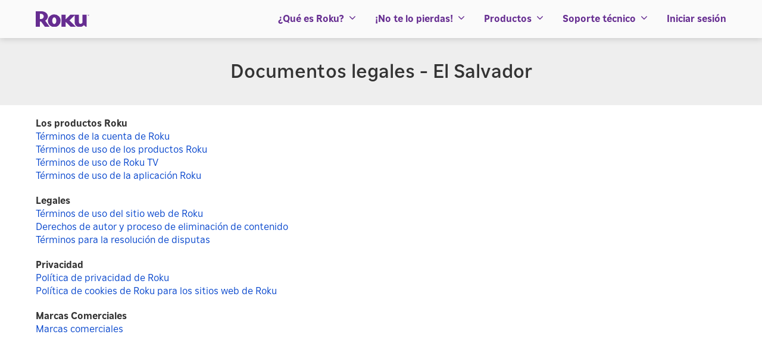

--- FILE ---
content_type: text/html; charset=utf-8
request_url: https://www.roku.com/es-sv/legal/docs
body_size: 36077
content:
<!DOCTYPE html>
<html lang="es">

	<head>
		<meta charset="utf-8">
		<meta http-equiv="X-UA-Compatible" content="IE=edge">
		<meta name="fragment" content="!">
		<meta name="viewport" content="width=device-width, initial-scale=1">
		<meta name="copyright" content="2026">
		<meta name="description"  content="Roku provides the simplest way to stream entertainment to your TV. On your terms. With thousands of available channels to choose from."  data-react-helmet="true">
		<meta name="author" content="Roku" data-react-helmet="true">
        <meta name="theme-color" content="#662d91">
		<meta property="og:title" content="Roku" data-react-helmet="true">
		<meta property="og:type" content="Website" data-react-helmet="true">
		<meta property="og:url" content="http://www.roku.com" data-react-helmet="true">
		<meta property="og:image" content="https://www.roku.com/assets/roku-logo-purple.png" data-react-helmet="true">
		<meta property="og:description" content="Roku provides the simplest way to stream entertainment to your TV. On your terms. With thousands of available channels to choose from." data-react-helmet="true">
		<meta property="og:locale" content="es_SV" data-react-helmet="true">
		<meta property="og:site_name" content="Roku" data-react-helmet="true">
		<meta name="twitter:card" content="summary" data-react-helmet="true">
		<meta name="twitter:url" content="http://www.roku.com" data-react-helmet="true">
		<meta name="twitter:title" content="Roku" data-react-helmet="true">
		<meta name="twitter:description" content="Roku provides the simplest way to stream entertainment to your TV. On your terms. With thousands of available channels to choose from." data-react-helmet="true">
		<meta name="twitter:image" content="https://www.roku.com/assets/roku-logo-purple.png" data-react-helmet="true">
		<meta name="twitter:site" content="@RokuPlayer" data-react-helmet="true">
		<meta name="twitter:creator" content="@RokuPlayer" data-react-helmet="true">
		<meta itemprop="description" content="Roku provides the simplest way to stream entertainment to your TV. On your terms. With thousands of available channels to choose from." data-react-helmet="true">
		<meta itemprop="image" content="https://www.roku.com/assets/roku-logo-purple.png" data-react-helmet="true">
		<meta itemprop="name" content="Roku" data-react-helmet="true">
		<meta itemprop="url" content="http://www.roku.com" data-react-helmet="true">
		<meta content="1C2FDEE92DB61624816BA13C1E46EC67" name="msvalidate.01" />		
		<title>Roku</title>
				<link rel="preconnect" href="https://cigars.roku.com">
				<link rel="preconnect" href="https://image.roku.com">
				<link rel="preconnect" href="https://images.sr.roku.com">

			<link rel="preload" href="https://www.roku.com/s/1768459530509/fonts/glyphicons-roku.ttf" as="font" crossorigin/>
			<link rel="preconnect" href="https://www.googletagmanager.com">
			<link rel="preconnect" href="https://www.google-analytics.com">
			<script id="gtmScript" >
				setTimeout(function() {
					(function(w, d, s, l, i) {
						var gtmNonceElement = d.getElementById("gtmScript");
						var gtmNonce;
						if (gtmNonceElement && gtmNonceElement.attributes) {
							gtmNonce = gtmNonceElement.attributes['data-dsn'] && gtmNonceElement.attributes['data-dsn'].value;
						}

						w[l] = w[l] || [];
						w[l].push({ "gtm.start": new Date().getTime(), event: "gtm.js" });
						var f = d.getElementsByTagName(s)[0],
						j = d.createElement(s),
						dl = l != "dataLayer" ? "&l=" + l : "";
						j.async = true;
						j.src = "//www.googletagmanager.com/gtm.js?id=" + i + dl;
						gtmNonce && j.setAttribute('nonce', gtmNonce);
						f.parentNode.insertBefore(j, f);
					})(window, document, "script", "dataLayer", "GTM-PGF5CP");
				}, 1250);
			</script>
            <link rel="preload" as="style" href="https://www.roku.com/s/1768459530509/runtime/page.css">
            <link rel="preload" as="style" href="https://www.roku.com/s/1768459530509/global/page.css">
            <link rel="preload" as="style" href="https://www.roku.com/s/1768459530509/rapidblocks/page.css">
		<script type="text/javascript" >
			dataLayer = [];
				dataLayer.push({
				event: "App Event",
				gdpr_essential: false,
				gdpr_advertising: true,
				gdpr_analytics: true,
				gdpr_performance: true,
				gdpr_social: true
			});
			try { document.domain = 'roku.com'; } catch (e) { console.warn(e); }
		</script>
		<script type="application/ld+json" >
			{
				"@context": "http://schema.org",
				"@type": "Organization",
				"@id": "https://www.roku.com/",
				"name": "Roku",
				"url": "https://www.roku.com/",
				"logo": "https://image.roku.com/bWFya2V0aW5n/roku-logo.png",
				"image": "https://image.roku.com/bWFya2V0aW5n/roku-logo.png",
				"address": {
					"@type": "PostalAddress",
					"addressCountry": "US",
					"addressLocality": "San Jose",
					"addressRegion": "CA",
					"postalCode": "95110",
					"streetAddress": "1155 Coleman Avenue"
				},
				"contactPoint": [{
					"@type": "ContactPoint",
					"areaServed": "US",
					"contactType": "technical support",
					"telephone": "+1-816-272-8106",
					"availableLanguage": ["EN", "ES"]
				},
				{
					"@type": "ContactPoint",
					"areaServed": "CA",
					"contactType": "technical support",
					"telephone": "+1-888-621-0891",
					"availableLanguage": ["EN", "FR"]
				},
				{
					"@type": "ContactPoint",
					"areaServed": "GB",
					"contactType": "technical support",
					"telephone": "+44 203 684 1123",
					"availableLanguage": "EN"
				},
				{
					"@type": "ContactPoint",
					"areaServed": "FR",
					"contactType": "technical support",
					"telephone": "+33 08 05 54 24 86",
					"availableLanguage": "FR"
				},
				{
					"@type": "ContactPoint",
					"areaServed": "MX",
					"contactType": "technical support",
					"telephone": "+52 01 800 910 7070",
					"availableLanguage": "ES"
				}
				],
				"telephone": "+1-408-556-9391",
				"sameAs": [
					"https://www.youtube.com/roku",
					"https://www.linkedin.com/company/roku/",
					"https://www.facebook.com/roku",
					"https://twitter.com/rokuplayer",
					"https://www.instagram.com/rokuplayer",
					"https://www.wikidata.org/wiki/Q7360089"
				]
			}
		</script>
		<script type='text/javascript'>window.NREUM||(NREUM={});NREUM.info = {"agent":"","beacon":"bam.nr-data.net","errorBeacon":"bam.nr-data.net","licenseKey":"2acbd9030c","applicationID":"9190817","agentToken":null,"applicationTime":269.888915,"transactionName":"MlVbNhZSX0FYUhdYVwsffBoUQVRBSlsQHn8gZBZNTg==","queueTime":0,"ttGuid":"a81ee692db077865"}; (window.NREUM||(NREUM={})).init={privacy:{cookies_enabled:false},ajax:{deny_list:["bam.nr-data.net"]},feature_flags:["soft_nav"]};(window.NREUM||(NREUM={})).loader_config={xpid:"UwcBVlFUGwoBXVFaBgY=",licenseKey:"2acbd9030c",applicationID:"9190817",browserID:"9190823"};;/*! For license information please see nr-loader-full-1.308.0.min.js.LICENSE.txt */
(()=>{var e,t,r={384:(e,t,r)=>{"use strict";r.d(t,{NT:()=>a,US:()=>u,Zm:()=>o,bQ:()=>d,dV:()=>c,pV:()=>l});var n=r(6154),i=r(1863),s=r(1910);const a={beacon:"bam.nr-data.net",errorBeacon:"bam.nr-data.net"};function o(){return n.gm.NREUM||(n.gm.NREUM={}),void 0===n.gm.newrelic&&(n.gm.newrelic=n.gm.NREUM),n.gm.NREUM}function c(){let e=o();return e.o||(e.o={ST:n.gm.setTimeout,SI:n.gm.setImmediate||n.gm.setInterval,CT:n.gm.clearTimeout,XHR:n.gm.XMLHttpRequest,REQ:n.gm.Request,EV:n.gm.Event,PR:n.gm.Promise,MO:n.gm.MutationObserver,FETCH:n.gm.fetch,WS:n.gm.WebSocket},(0,s.i)(...Object.values(e.o))),e}function d(e,t){let r=o();r.initializedAgents??={},t.initializedAt={ms:(0,i.t)(),date:new Date},r.initializedAgents[e]=t}function u(e,t){o()[e]=t}function l(){return function(){let e=o();const t=e.info||{};e.info={beacon:a.beacon,errorBeacon:a.errorBeacon,...t}}(),function(){let e=o();const t=e.init||{};e.init={...t}}(),c(),function(){let e=o();const t=e.loader_config||{};e.loader_config={...t}}(),o()}},782:(e,t,r)=>{"use strict";r.d(t,{T:()=>n});const n=r(860).K7.pageViewTiming},860:(e,t,r)=>{"use strict";r.d(t,{$J:()=>u,K7:()=>c,P3:()=>d,XX:()=>i,Yy:()=>o,df:()=>s,qY:()=>n,v4:()=>a});const n="events",i="jserrors",s="browser/blobs",a="rum",o="browser/logs",c={ajax:"ajax",genericEvents:"generic_events",jserrors:i,logging:"logging",metrics:"metrics",pageAction:"page_action",pageViewEvent:"page_view_event",pageViewTiming:"page_view_timing",sessionReplay:"session_replay",sessionTrace:"session_trace",softNav:"soft_navigations",spa:"spa"},d={[c.pageViewEvent]:1,[c.pageViewTiming]:2,[c.metrics]:3,[c.jserrors]:4,[c.spa]:5,[c.ajax]:6,[c.sessionTrace]:7,[c.softNav]:8,[c.sessionReplay]:9,[c.logging]:10,[c.genericEvents]:11},u={[c.pageViewEvent]:a,[c.pageViewTiming]:n,[c.ajax]:n,[c.spa]:n,[c.softNav]:n,[c.metrics]:i,[c.jserrors]:i,[c.sessionTrace]:s,[c.sessionReplay]:s,[c.logging]:o,[c.genericEvents]:"ins"}},944:(e,t,r)=>{"use strict";r.d(t,{R:()=>i});var n=r(3241);function i(e,t){"function"==typeof console.debug&&(console.debug("New Relic Warning: https://github.com/newrelic/newrelic-browser-agent/blob/main/docs/warning-codes.md#".concat(e),t),(0,n.W)({agentIdentifier:null,drained:null,type:"data",name:"warn",feature:"warn",data:{code:e,secondary:t}}))}},993:(e,t,r)=>{"use strict";r.d(t,{A$:()=>s,ET:()=>a,TZ:()=>o,p_:()=>i});var n=r(860);const i={ERROR:"ERROR",WARN:"WARN",INFO:"INFO",DEBUG:"DEBUG",TRACE:"TRACE"},s={OFF:0,ERROR:1,WARN:2,INFO:3,DEBUG:4,TRACE:5},a="log",o=n.K7.logging},1541:(e,t,r)=>{"use strict";r.d(t,{U:()=>i,f:()=>n});const n={MFE:"MFE",BA:"BA"};function i(e,t){if(2!==t?.harvestEndpointVersion)return{};const r=t.agentRef.runtime.appMetadata.agents[0].entityGuid;return e?{"source.id":e.id,"source.name":e.name,"source.type":e.type,"parent.id":e.parent?.id||r,"parent.type":e.parent?.type||n.BA}:{"entity.guid":r,appId:t.agentRef.info.applicationID}}},1687:(e,t,r)=>{"use strict";r.d(t,{Ak:()=>d,Ze:()=>h,x3:()=>u});var n=r(3241),i=r(7836),s=r(3606),a=r(860),o=r(2646);const c={};function d(e,t){const r={staged:!1,priority:a.P3[t]||0};l(e),c[e].get(t)||c[e].set(t,r)}function u(e,t){e&&c[e]&&(c[e].get(t)&&c[e].delete(t),p(e,t,!1),c[e].size&&f(e))}function l(e){if(!e)throw new Error("agentIdentifier required");c[e]||(c[e]=new Map)}function h(e="",t="feature",r=!1){if(l(e),!e||!c[e].get(t)||r)return p(e,t);c[e].get(t).staged=!0,f(e)}function f(e){const t=Array.from(c[e]);t.every(([e,t])=>t.staged)&&(t.sort((e,t)=>e[1].priority-t[1].priority),t.forEach(([t])=>{c[e].delete(t),p(e,t)}))}function p(e,t,r=!0){const a=e?i.ee.get(e):i.ee,c=s.i.handlers;if(!a.aborted&&a.backlog&&c){if((0,n.W)({agentIdentifier:e,type:"lifecycle",name:"drain",feature:t}),r){const e=a.backlog[t],r=c[t];if(r){for(let t=0;e&&t<e.length;++t)g(e[t],r);Object.entries(r).forEach(([e,t])=>{Object.values(t||{}).forEach(t=>{t[0]?.on&&t[0]?.context()instanceof o.y&&t[0].on(e,t[1])})})}}a.isolatedBacklog||delete c[t],a.backlog[t]=null,a.emit("drain-"+t,[])}}function g(e,t){var r=e[1];Object.values(t[r]||{}).forEach(t=>{var r=e[0];if(t[0]===r){var n=t[1],i=e[3],s=e[2];n.apply(i,s)}})}},1738:(e,t,r)=>{"use strict";r.d(t,{U:()=>f,Y:()=>h});var n=r(3241),i=r(9908),s=r(1863),a=r(944),o=r(5701),c=r(3969),d=r(8362),u=r(860),l=r(4261);function h(e,t,r,s){const h=s||r;!h||h[e]&&h[e]!==d.d.prototype[e]||(h[e]=function(){(0,i.p)(c.xV,["API/"+e+"/called"],void 0,u.K7.metrics,r.ee),(0,n.W)({agentIdentifier:r.agentIdentifier,drained:!!o.B?.[r.agentIdentifier],type:"data",name:"api",feature:l.Pl+e,data:{}});try{return t.apply(this,arguments)}catch(e){(0,a.R)(23,e)}})}function f(e,t,r,n,a){const o=e.info;null===r?delete o.jsAttributes[t]:o.jsAttributes[t]=r,(a||null===r)&&(0,i.p)(l.Pl+n,[(0,s.t)(),t,r],void 0,"session",e.ee)}},1741:(e,t,r)=>{"use strict";r.d(t,{W:()=>s});var n=r(944),i=r(4261);class s{#e(e,...t){if(this[e]!==s.prototype[e])return this[e](...t);(0,n.R)(35,e)}addPageAction(e,t){return this.#e(i.hG,e,t)}register(e){return this.#e(i.eY,e)}recordCustomEvent(e,t){return this.#e(i.fF,e,t)}setPageViewName(e,t){return this.#e(i.Fw,e,t)}setCustomAttribute(e,t,r){return this.#e(i.cD,e,t,r)}noticeError(e,t){return this.#e(i.o5,e,t)}setUserId(e,t=!1){return this.#e(i.Dl,e,t)}setApplicationVersion(e){return this.#e(i.nb,e)}setErrorHandler(e){return this.#e(i.bt,e)}addRelease(e,t){return this.#e(i.k6,e,t)}log(e,t){return this.#e(i.$9,e,t)}start(){return this.#e(i.d3)}finished(e){return this.#e(i.BL,e)}recordReplay(){return this.#e(i.CH)}pauseReplay(){return this.#e(i.Tb)}addToTrace(e){return this.#e(i.U2,e)}setCurrentRouteName(e){return this.#e(i.PA,e)}interaction(e){return this.#e(i.dT,e)}wrapLogger(e,t,r){return this.#e(i.Wb,e,t,r)}measure(e,t){return this.#e(i.V1,e,t)}consent(e){return this.#e(i.Pv,e)}}},1863:(e,t,r)=>{"use strict";function n(){return Math.floor(performance.now())}r.d(t,{t:()=>n})},1910:(e,t,r)=>{"use strict";r.d(t,{i:()=>s});var n=r(944);const i=new Map;function s(...e){return e.every(e=>{if(i.has(e))return i.get(e);const t="function"==typeof e?e.toString():"",r=t.includes("[native code]"),s=t.includes("nrWrapper");return r||s||(0,n.R)(64,e?.name||t),i.set(e,r),r})}},2555:(e,t,r)=>{"use strict";r.d(t,{D:()=>o,f:()=>a});var n=r(384),i=r(8122);const s={beacon:n.NT.beacon,errorBeacon:n.NT.errorBeacon,licenseKey:void 0,applicationID:void 0,sa:void 0,queueTime:void 0,applicationTime:void 0,ttGuid:void 0,user:void 0,account:void 0,product:void 0,extra:void 0,jsAttributes:{},userAttributes:void 0,atts:void 0,transactionName:void 0,tNamePlain:void 0};function a(e){try{return!!e.licenseKey&&!!e.errorBeacon&&!!e.applicationID}catch(e){return!1}}const o=e=>(0,i.a)(e,s)},2614:(e,t,r)=>{"use strict";r.d(t,{BB:()=>a,H3:()=>n,g:()=>d,iL:()=>c,tS:()=>o,uh:()=>i,wk:()=>s});const n="NRBA",i="SESSION",s=144e5,a=18e5,o={STARTED:"session-started",PAUSE:"session-pause",RESET:"session-reset",RESUME:"session-resume",UPDATE:"session-update"},c={SAME_TAB:"same-tab",CROSS_TAB:"cross-tab"},d={OFF:0,FULL:1,ERROR:2}},2646:(e,t,r)=>{"use strict";r.d(t,{y:()=>n});class n{constructor(e){this.contextId=e}}},2843:(e,t,r)=>{"use strict";r.d(t,{G:()=>s,u:()=>i});var n=r(3878);function i(e,t=!1,r,i){(0,n.DD)("visibilitychange",function(){if(t)return void("hidden"===document.visibilityState&&e());e(document.visibilityState)},r,i)}function s(e,t,r){(0,n.sp)("pagehide",e,t,r)}},3241:(e,t,r)=>{"use strict";r.d(t,{W:()=>s});var n=r(6154);const i="newrelic";function s(e={}){try{n.gm.dispatchEvent(new CustomEvent(i,{detail:e}))}catch(e){}}},3304:(e,t,r)=>{"use strict";r.d(t,{A:()=>s});var n=r(7836);const i=()=>{const e=new WeakSet;return(t,r)=>{if("object"==typeof r&&null!==r){if(e.has(r))return;e.add(r)}return r}};function s(e){try{return JSON.stringify(e,i())??""}catch(e){try{n.ee.emit("internal-error",[e])}catch(e){}return""}}},3333:(e,t,r)=>{"use strict";r.d(t,{$v:()=>u,TZ:()=>n,Xh:()=>c,Zp:()=>i,kd:()=>d,mq:()=>o,nf:()=>a,qN:()=>s});const n=r(860).K7.genericEvents,i=["auxclick","click","copy","keydown","paste","scrollend"],s=["focus","blur"],a=4,o=1e3,c=2e3,d=["PageAction","UserAction","BrowserPerformance"],u={RESOURCES:"experimental.resources",REGISTER:"register"}},3434:(e,t,r)=>{"use strict";r.d(t,{Jt:()=>s,YM:()=>d});var n=r(7836),i=r(5607);const s="nr@original:".concat(i.W),a=50;var o=Object.prototype.hasOwnProperty,c=!1;function d(e,t){return e||(e=n.ee),r.inPlace=function(e,t,n,i,s){n||(n="");const a="-"===n.charAt(0);for(let o=0;o<t.length;o++){const c=t[o],d=e[c];l(d)||(e[c]=r(d,a?c+n:n,i,c,s))}},r.flag=s,r;function r(t,r,n,c,d){return l(t)?t:(r||(r=""),nrWrapper[s]=t,function(e,t,r){if(Object.defineProperty&&Object.keys)try{return Object.keys(e).forEach(function(r){Object.defineProperty(t,r,{get:function(){return e[r]},set:function(t){return e[r]=t,t}})}),t}catch(e){u([e],r)}for(var n in e)o.call(e,n)&&(t[n]=e[n])}(t,nrWrapper,e),nrWrapper);function nrWrapper(){var s,o,l,h;let f;try{o=this,s=[...arguments],l="function"==typeof n?n(s,o):n||{}}catch(t){u([t,"",[s,o,c],l],e)}i(r+"start",[s,o,c],l,d);const p=performance.now();let g;try{return h=t.apply(o,s),g=performance.now(),h}catch(e){throw g=performance.now(),i(r+"err",[s,o,e],l,d),f=e,f}finally{const e=g-p,t={start:p,end:g,duration:e,isLongTask:e>=a,methodName:c,thrownError:f};t.isLongTask&&i("long-task",[t,o],l,d),i(r+"end",[s,o,h],l,d)}}}function i(r,n,i,s){if(!c||t){var a=c;c=!0;try{e.emit(r,n,i,t,s)}catch(t){u([t,r,n,i],e)}c=a}}}function u(e,t){t||(t=n.ee);try{t.emit("internal-error",e)}catch(e){}}function l(e){return!(e&&"function"==typeof e&&e.apply&&!e[s])}},3606:(e,t,r)=>{"use strict";r.d(t,{i:()=>s});var n=r(9908);s.on=a;var i=s.handlers={};function s(e,t,r,s){a(s||n.d,i,e,t,r)}function a(e,t,r,i,s){s||(s="feature"),e||(e=n.d);var a=t[s]=t[s]||{};(a[r]=a[r]||[]).push([e,i])}},3738:(e,t,r)=>{"use strict";r.d(t,{He:()=>i,Kp:()=>o,Lc:()=>d,Rz:()=>u,TZ:()=>n,bD:()=>s,d3:()=>a,jx:()=>l,sl:()=>h,uP:()=>c});const n=r(860).K7.sessionTrace,i="bstResource",s="resource",a="-start",o="-end",c="fn"+a,d="fn"+o,u="pushState",l=1e3,h=3e4},3785:(e,t,r)=>{"use strict";r.d(t,{R:()=>c,b:()=>d});var n=r(9908),i=r(1863),s=r(860),a=r(3969),o=r(993);function c(e,t,r={},c=o.p_.INFO,d=!0,u,l=(0,i.t)()){(0,n.p)(a.xV,["API/logging/".concat(c.toLowerCase(),"/called")],void 0,s.K7.metrics,e),(0,n.p)(o.ET,[l,t,r,c,d,u],void 0,s.K7.logging,e)}function d(e){return"string"==typeof e&&Object.values(o.p_).some(t=>t===e.toUpperCase().trim())}},3878:(e,t,r)=>{"use strict";function n(e,t){return{capture:e,passive:!1,signal:t}}function i(e,t,r=!1,i){window.addEventListener(e,t,n(r,i))}function s(e,t,r=!1,i){document.addEventListener(e,t,n(r,i))}r.d(t,{DD:()=>s,jT:()=>n,sp:()=>i})},3969:(e,t,r)=>{"use strict";r.d(t,{TZ:()=>n,XG:()=>o,rs:()=>i,xV:()=>a,z_:()=>s});const n=r(860).K7.metrics,i="sm",s="cm",a="storeSupportabilityMetrics",o="storeEventMetrics"},4234:(e,t,r)=>{"use strict";r.d(t,{W:()=>s});var n=r(7836),i=r(1687);class s{constructor(e,t){this.agentIdentifier=e,this.ee=n.ee.get(e),this.featureName=t,this.blocked=!1}deregisterDrain(){(0,i.x3)(this.agentIdentifier,this.featureName)}}},4261:(e,t,r)=>{"use strict";r.d(t,{$9:()=>d,BL:()=>o,CH:()=>f,Dl:()=>w,Fw:()=>y,PA:()=>m,Pl:()=>n,Pv:()=>T,Tb:()=>l,U2:()=>s,V1:()=>E,Wb:()=>x,bt:()=>b,cD:()=>v,d3:()=>R,dT:()=>c,eY:()=>p,fF:()=>h,hG:()=>i,k6:()=>a,nb:()=>g,o5:()=>u});const n="api-",i="addPageAction",s="addToTrace",a="addRelease",o="finished",c="interaction",d="log",u="noticeError",l="pauseReplay",h="recordCustomEvent",f="recordReplay",p="register",g="setApplicationVersion",m="setCurrentRouteName",v="setCustomAttribute",b="setErrorHandler",y="setPageViewName",w="setUserId",R="start",x="wrapLogger",E="measure",T="consent"},5205:(e,t,r)=>{"use strict";r.d(t,{j:()=>S});var n=r(384),i=r(1741);var s=r(2555),a=r(3333);const o=e=>{if(!e||"string"!=typeof e)return!1;try{document.createDocumentFragment().querySelector(e)}catch{return!1}return!0};var c=r(2614),d=r(944),u=r(8122);const l="[data-nr-mask]",h=e=>(0,u.a)(e,(()=>{const e={feature_flags:[],experimental:{allow_registered_children:!1,resources:!1},mask_selector:"*",block_selector:"[data-nr-block]",mask_input_options:{color:!1,date:!1,"datetime-local":!1,email:!1,month:!1,number:!1,range:!1,search:!1,tel:!1,text:!1,time:!1,url:!1,week:!1,textarea:!1,select:!1,password:!0}};return{ajax:{deny_list:void 0,block_internal:!0,enabled:!0,autoStart:!0},api:{get allow_registered_children(){return e.feature_flags.includes(a.$v.REGISTER)||e.experimental.allow_registered_children},set allow_registered_children(t){e.experimental.allow_registered_children=t},duplicate_registered_data:!1},browser_consent_mode:{enabled:!1},distributed_tracing:{enabled:void 0,exclude_newrelic_header:void 0,cors_use_newrelic_header:void 0,cors_use_tracecontext_headers:void 0,allowed_origins:void 0},get feature_flags(){return e.feature_flags},set feature_flags(t){e.feature_flags=t},generic_events:{enabled:!0,autoStart:!0},harvest:{interval:30},jserrors:{enabled:!0,autoStart:!0},logging:{enabled:!0,autoStart:!0},metrics:{enabled:!0,autoStart:!0},obfuscate:void 0,page_action:{enabled:!0},page_view_event:{enabled:!0,autoStart:!0},page_view_timing:{enabled:!0,autoStart:!0},performance:{capture_marks:!1,capture_measures:!1,capture_detail:!0,resources:{get enabled(){return e.feature_flags.includes(a.$v.RESOURCES)||e.experimental.resources},set enabled(t){e.experimental.resources=t},asset_types:[],first_party_domains:[],ignore_newrelic:!0}},privacy:{cookies_enabled:!0},proxy:{assets:void 0,beacon:void 0},session:{expiresMs:c.wk,inactiveMs:c.BB},session_replay:{autoStart:!0,enabled:!1,preload:!1,sampling_rate:10,error_sampling_rate:100,collect_fonts:!1,inline_images:!1,fix_stylesheets:!0,mask_all_inputs:!0,get mask_text_selector(){return e.mask_selector},set mask_text_selector(t){o(t)?e.mask_selector="".concat(t,",").concat(l):""===t||null===t?e.mask_selector=l:(0,d.R)(5,t)},get block_class(){return"nr-block"},get ignore_class(){return"nr-ignore"},get mask_text_class(){return"nr-mask"},get block_selector(){return e.block_selector},set block_selector(t){o(t)?e.block_selector+=",".concat(t):""!==t&&(0,d.R)(6,t)},get mask_input_options(){return e.mask_input_options},set mask_input_options(t){t&&"object"==typeof t?e.mask_input_options={...t,password:!0}:(0,d.R)(7,t)}},session_trace:{enabled:!0,autoStart:!0},soft_navigations:{enabled:!0,autoStart:!0},spa:{enabled:!0,autoStart:!0},ssl:void 0,user_actions:{enabled:!0,elementAttributes:["id","className","tagName","type"]}}})());var f=r(6154),p=r(9324);let g=0;const m={buildEnv:p.F3,distMethod:p.Xs,version:p.xv,originTime:f.WN},v={consented:!1},b={appMetadata:{},get consented(){return this.session?.state?.consent||v.consented},set consented(e){v.consented=e},customTransaction:void 0,denyList:void 0,disabled:!1,harvester:void 0,isolatedBacklog:!1,isRecording:!1,loaderType:void 0,maxBytes:3e4,obfuscator:void 0,onerror:void 0,ptid:void 0,releaseIds:{},session:void 0,timeKeeper:void 0,registeredEntities:[],jsAttributesMetadata:{bytes:0},get harvestCount(){return++g}},y=e=>{const t=(0,u.a)(e,b),r=Object.keys(m).reduce((e,t)=>(e[t]={value:m[t],writable:!1,configurable:!0,enumerable:!0},e),{});return Object.defineProperties(t,r)};var w=r(5701);const R=e=>{const t=e.startsWith("http");e+="/",r.p=t?e:"https://"+e};var x=r(7836),E=r(3241);const T={accountID:void 0,trustKey:void 0,agentID:void 0,licenseKey:void 0,applicationID:void 0,xpid:void 0},A=e=>(0,u.a)(e,T),_=new Set;function S(e,t={},r,a){let{init:o,info:c,loader_config:d,runtime:u={},exposed:l=!0}=t;if(!c){const e=(0,n.pV)();o=e.init,c=e.info,d=e.loader_config}e.init=h(o||{}),e.loader_config=A(d||{}),c.jsAttributes??={},f.bv&&(c.jsAttributes.isWorker=!0),e.info=(0,s.D)(c);const p=e.init,g=[c.beacon,c.errorBeacon];_.has(e.agentIdentifier)||(p.proxy.assets&&(R(p.proxy.assets),g.push(p.proxy.assets)),p.proxy.beacon&&g.push(p.proxy.beacon),e.beacons=[...g],function(e){const t=(0,n.pV)();Object.getOwnPropertyNames(i.W.prototype).forEach(r=>{const n=i.W.prototype[r];if("function"!=typeof n||"constructor"===n)return;let s=t[r];e[r]&&!1!==e.exposed&&"micro-agent"!==e.runtime?.loaderType&&(t[r]=(...t)=>{const n=e[r](...t);return s?s(...t):n})})}(e),(0,n.US)("activatedFeatures",w.B)),u.denyList=[...p.ajax.deny_list||[],...p.ajax.block_internal?g:[]],u.ptid=e.agentIdentifier,u.loaderType=r,e.runtime=y(u),_.has(e.agentIdentifier)||(e.ee=x.ee.get(e.agentIdentifier),e.exposed=l,(0,E.W)({agentIdentifier:e.agentIdentifier,drained:!!w.B?.[e.agentIdentifier],type:"lifecycle",name:"initialize",feature:void 0,data:e.config})),_.add(e.agentIdentifier)}},5270:(e,t,r)=>{"use strict";r.d(t,{Aw:()=>a,SR:()=>s,rF:()=>o});var n=r(384),i=r(7767);function s(e){return!!(0,n.dV)().o.MO&&(0,i.V)(e)&&!0===e?.session_trace.enabled}function a(e){return!0===e?.session_replay.preload&&s(e)}function o(e,t){try{if("string"==typeof t?.type){if("password"===t.type.toLowerCase())return"*".repeat(e?.length||0);if(void 0!==t?.dataset?.nrUnmask||t?.classList?.contains("nr-unmask"))return e}}catch(e){}return"string"==typeof e?e.replace(/[\S]/g,"*"):"*".repeat(e?.length||0)}},5289:(e,t,r)=>{"use strict";r.d(t,{GG:()=>a,Qr:()=>c,sB:()=>o});var n=r(3878),i=r(6389);function s(){return"undefined"==typeof document||"complete"===document.readyState}function a(e,t){if(s())return e();const r=(0,i.J)(e),a=setInterval(()=>{s()&&(clearInterval(a),r())},500);(0,n.sp)("load",r,t)}function o(e){if(s())return e();(0,n.DD)("DOMContentLoaded",e)}function c(e){if(s())return e();(0,n.sp)("popstate",e)}},5607:(e,t,r)=>{"use strict";r.d(t,{W:()=>n});const n=(0,r(9566).bz)()},5701:(e,t,r)=>{"use strict";r.d(t,{B:()=>s,t:()=>a});var n=r(3241);const i=new Set,s={};function a(e,t){const r=t.agentIdentifier;s[r]??={},e&&"object"==typeof e&&(i.has(r)||(t.ee.emit("rumresp",[e]),s[r]=e,i.add(r),(0,n.W)({agentIdentifier:r,loaded:!0,drained:!0,type:"lifecycle",name:"load",feature:void 0,data:e})))}},6154:(e,t,r)=>{"use strict";r.d(t,{OF:()=>d,RI:()=>i,WN:()=>h,bv:()=>s,eN:()=>f,gm:()=>a,lR:()=>l,m:()=>c,mw:()=>o,sb:()=>u});var n=r(1863);const i="undefined"!=typeof window&&!!window.document,s="undefined"!=typeof WorkerGlobalScope&&("undefined"!=typeof self&&self instanceof WorkerGlobalScope&&self.navigator instanceof WorkerNavigator||"undefined"!=typeof globalThis&&globalThis instanceof WorkerGlobalScope&&globalThis.navigator instanceof WorkerNavigator),a=i?window:"undefined"!=typeof WorkerGlobalScope&&("undefined"!=typeof self&&self instanceof WorkerGlobalScope&&self||"undefined"!=typeof globalThis&&globalThis instanceof WorkerGlobalScope&&globalThis),o=Boolean("hidden"===a?.document?.visibilityState),c=""+a?.location,d=/iPad|iPhone|iPod/.test(a.navigator?.userAgent),u=d&&"undefined"==typeof SharedWorker,l=(()=>{const e=a.navigator?.userAgent?.match(/Firefox[/\s](\d+\.\d+)/);return Array.isArray(e)&&e.length>=2?+e[1]:0})(),h=Date.now()-(0,n.t)(),f=()=>"undefined"!=typeof PerformanceNavigationTiming&&a?.performance?.getEntriesByType("navigation")?.[0]?.responseStart},6344:(e,t,r)=>{"use strict";r.d(t,{BB:()=>u,Qb:()=>l,TZ:()=>i,Ug:()=>a,Vh:()=>s,_s:()=>o,bc:()=>d,yP:()=>c});var n=r(2614);const i=r(860).K7.sessionReplay,s="errorDuringReplay",a=.12,o={DomContentLoaded:0,Load:1,FullSnapshot:2,IncrementalSnapshot:3,Meta:4,Custom:5},c={[n.g.ERROR]:15e3,[n.g.FULL]:3e5,[n.g.OFF]:0},d={RESET:{message:"Session was reset",sm:"Reset"},IMPORT:{message:"Recorder failed to import",sm:"Import"},TOO_MANY:{message:"429: Too Many Requests",sm:"Too-Many"},TOO_BIG:{message:"Payload was too large",sm:"Too-Big"},CROSS_TAB:{message:"Session Entity was set to OFF on another tab",sm:"Cross-Tab"},ENTITLEMENTS:{message:"Session Replay is not allowed and will not be started",sm:"Entitlement"}},u=5e3,l={API:"api",RESUME:"resume",SWITCH_TO_FULL:"switchToFull",INITIALIZE:"initialize",PRELOAD:"preload"}},6389:(e,t,r)=>{"use strict";function n(e,t=500,r={}){const n=r?.leading||!1;let i;return(...r)=>{n&&void 0===i&&(e.apply(this,r),i=setTimeout(()=>{i=clearTimeout(i)},t)),n||(clearTimeout(i),i=setTimeout(()=>{e.apply(this,r)},t))}}function i(e){let t=!1;return(...r)=>{t||(t=!0,e.apply(this,r))}}r.d(t,{J:()=>i,s:()=>n})},6630:(e,t,r)=>{"use strict";r.d(t,{T:()=>n});const n=r(860).K7.pageViewEvent},6774:(e,t,r)=>{"use strict";r.d(t,{T:()=>n});const n=r(860).K7.jserrors},7295:(e,t,r)=>{"use strict";r.d(t,{Xv:()=>a,gX:()=>i,iW:()=>s});var n=[];function i(e){if(!e||s(e))return!1;if(0===n.length)return!0;if("*"===n[0].hostname)return!1;for(var t=0;t<n.length;t++){var r=n[t];if(r.hostname.test(e.hostname)&&r.pathname.test(e.pathname))return!1}return!0}function s(e){return void 0===e.hostname}function a(e){if(n=[],e&&e.length)for(var t=0;t<e.length;t++){let r=e[t];if(!r)continue;if("*"===r)return void(n=[{hostname:"*"}]);0===r.indexOf("http://")?r=r.substring(7):0===r.indexOf("https://")&&(r=r.substring(8));const i=r.indexOf("/");let s,a;i>0?(s=r.substring(0,i),a=r.substring(i)):(s=r,a="*");let[c]=s.split(":");n.push({hostname:o(c),pathname:o(a,!0)})}}function o(e,t=!1){const r=e.replace(/[.+?^${}()|[\]\\]/g,e=>"\\"+e).replace(/\*/g,".*?");return new RegExp((t?"^":"")+r+"$")}},7485:(e,t,r)=>{"use strict";r.d(t,{D:()=>i});var n=r(6154);function i(e){if(0===(e||"").indexOf("data:"))return{protocol:"data"};try{const t=new URL(e,location.href),r={port:t.port,hostname:t.hostname,pathname:t.pathname,search:t.search,protocol:t.protocol.slice(0,t.protocol.indexOf(":")),sameOrigin:t.protocol===n.gm?.location?.protocol&&t.host===n.gm?.location?.host};return r.port&&""!==r.port||("http:"===t.protocol&&(r.port="80"),"https:"===t.protocol&&(r.port="443")),r.pathname&&""!==r.pathname?r.pathname.startsWith("/")||(r.pathname="/".concat(r.pathname)):r.pathname="/",r}catch(e){return{}}}},7699:(e,t,r)=>{"use strict";r.d(t,{It:()=>s,KC:()=>o,No:()=>i,qh:()=>a});var n=r(860);const i=16e3,s=1e6,a="SESSION_ERROR",o={[n.K7.logging]:!0,[n.K7.genericEvents]:!1,[n.K7.jserrors]:!1,[n.K7.ajax]:!1}},7767:(e,t,r)=>{"use strict";r.d(t,{V:()=>i});var n=r(6154);const i=e=>n.RI&&!0===e?.privacy.cookies_enabled},7836:(e,t,r)=>{"use strict";r.d(t,{P:()=>o,ee:()=>c});var n=r(384),i=r(8990),s=r(2646),a=r(5607);const o="nr@context:".concat(a.W),c=function e(t,r){var n={},a={},u={},l=!1;try{l=16===r.length&&d.initializedAgents?.[r]?.runtime.isolatedBacklog}catch(e){}var h={on:p,addEventListener:p,removeEventListener:function(e,t){var r=n[e];if(!r)return;for(var i=0;i<r.length;i++)r[i]===t&&r.splice(i,1)},emit:function(e,r,n,i,s){!1!==s&&(s=!0);if(c.aborted&&!i)return;t&&s&&t.emit(e,r,n);var o=f(n);g(e).forEach(e=>{e.apply(o,r)});var d=v()[a[e]];d&&d.push([h,e,r,o]);return o},get:m,listeners:g,context:f,buffer:function(e,t){const r=v();if(t=t||"feature",h.aborted)return;Object.entries(e||{}).forEach(([e,n])=>{a[n]=t,t in r||(r[t]=[])})},abort:function(){h._aborted=!0,Object.keys(h.backlog).forEach(e=>{delete h.backlog[e]})},isBuffering:function(e){return!!v()[a[e]]},debugId:r,backlog:l?{}:t&&"object"==typeof t.backlog?t.backlog:{},isolatedBacklog:l};return Object.defineProperty(h,"aborted",{get:()=>{let e=h._aborted||!1;return e||(t&&(e=t.aborted),e)}}),h;function f(e){return e&&e instanceof s.y?e:e?(0,i.I)(e,o,()=>new s.y(o)):new s.y(o)}function p(e,t){n[e]=g(e).concat(t)}function g(e){return n[e]||[]}function m(t){return u[t]=u[t]||e(h,t)}function v(){return h.backlog}}(void 0,"globalEE"),d=(0,n.Zm)();d.ee||(d.ee=c)},8122:(e,t,r)=>{"use strict";r.d(t,{a:()=>i});var n=r(944);function i(e,t){try{if(!e||"object"!=typeof e)return(0,n.R)(3);if(!t||"object"!=typeof t)return(0,n.R)(4);const r=Object.create(Object.getPrototypeOf(t),Object.getOwnPropertyDescriptors(t)),s=0===Object.keys(r).length?e:r;for(let a in s)if(void 0!==e[a])try{if(null===e[a]){r[a]=null;continue}Array.isArray(e[a])&&Array.isArray(t[a])?r[a]=Array.from(new Set([...e[a],...t[a]])):"object"==typeof e[a]&&"object"==typeof t[a]?r[a]=i(e[a],t[a]):r[a]=e[a]}catch(e){r[a]||(0,n.R)(1,e)}return r}catch(e){(0,n.R)(2,e)}}},8139:(e,t,r)=>{"use strict";r.d(t,{u:()=>h});var n=r(7836),i=r(3434),s=r(8990),a=r(6154);const o={},c=a.gm.XMLHttpRequest,d="addEventListener",u="removeEventListener",l="nr@wrapped:".concat(n.P);function h(e){var t=function(e){return(e||n.ee).get("events")}(e);if(o[t.debugId]++)return t;o[t.debugId]=1;var r=(0,i.YM)(t,!0);function h(e){r.inPlace(e,[d,u],"-",p)}function p(e,t){return e[1]}return"getPrototypeOf"in Object&&(a.RI&&f(document,h),c&&f(c.prototype,h),f(a.gm,h)),t.on(d+"-start",function(e,t){var n=e[1];if(null!==n&&("function"==typeof n||"object"==typeof n)&&"newrelic"!==e[0]){var i=(0,s.I)(n,l,function(){var e={object:function(){if("function"!=typeof n.handleEvent)return;return n.handleEvent.apply(n,arguments)},function:n}[typeof n];return e?r(e,"fn-",null,e.name||"anonymous"):n});this.wrapped=e[1]=i}}),t.on(u+"-start",function(e){e[1]=this.wrapped||e[1]}),t}function f(e,t,...r){let n=e;for(;"object"==typeof n&&!Object.prototype.hasOwnProperty.call(n,d);)n=Object.getPrototypeOf(n);n&&t(n,...r)}},8362:(e,t,r)=>{"use strict";r.d(t,{d:()=>s});var n=r(9566),i=r(1741);class s extends i.W{agentIdentifier=(0,n.LA)(16)}},8374:(e,t,r)=>{r.nc=(()=>{try{return document?.currentScript?.nonce}catch(e){}return""})()},8990:(e,t,r)=>{"use strict";r.d(t,{I:()=>i});var n=Object.prototype.hasOwnProperty;function i(e,t,r){if(n.call(e,t))return e[t];var i=r();if(Object.defineProperty&&Object.keys)try{return Object.defineProperty(e,t,{value:i,writable:!0,enumerable:!1}),i}catch(e){}return e[t]=i,i}},9119:(e,t,r)=>{"use strict";r.d(t,{L:()=>s});var n=/([^?#]*)[^#]*(#[^?]*|$).*/,i=/([^?#]*)().*/;function s(e,t){return e?e.replace(t?n:i,"$1$2"):e}},9300:(e,t,r)=>{"use strict";r.d(t,{T:()=>n});const n=r(860).K7.ajax},9324:(e,t,r)=>{"use strict";r.d(t,{AJ:()=>a,F3:()=>i,Xs:()=>s,Yq:()=>o,xv:()=>n});const n="1.308.0",i="PROD",s="CDN",a="@newrelic/rrweb",o="1.0.1"},9566:(e,t,r)=>{"use strict";r.d(t,{LA:()=>o,ZF:()=>c,bz:()=>a,el:()=>d});var n=r(6154);const i="xxxxxxxx-xxxx-4xxx-yxxx-xxxxxxxxxxxx";function s(e,t){return e?15&e[t]:16*Math.random()|0}function a(){const e=n.gm?.crypto||n.gm?.msCrypto;let t,r=0;return e&&e.getRandomValues&&(t=e.getRandomValues(new Uint8Array(30))),i.split("").map(e=>"x"===e?s(t,r++).toString(16):"y"===e?(3&s()|8).toString(16):e).join("")}function o(e){const t=n.gm?.crypto||n.gm?.msCrypto;let r,i=0;t&&t.getRandomValues&&(r=t.getRandomValues(new Uint8Array(e)));const a=[];for(var o=0;o<e;o++)a.push(s(r,i++).toString(16));return a.join("")}function c(){return o(16)}function d(){return o(32)}},9908:(e,t,r)=>{"use strict";r.d(t,{d:()=>n,p:()=>i});var n=r(7836).ee.get("handle");function i(e,t,r,i,s){s?(s.buffer([e],i),s.emit(e,t,r)):(n.buffer([e],i),n.emit(e,t,r))}}},n={};function i(e){var t=n[e];if(void 0!==t)return t.exports;var s=n[e]={exports:{}};return r[e](s,s.exports,i),s.exports}i.m=r,i.d=(e,t)=>{for(var r in t)i.o(t,r)&&!i.o(e,r)&&Object.defineProperty(e,r,{enumerable:!0,get:t[r]})},i.f={},i.e=e=>Promise.all(Object.keys(i.f).reduce((t,r)=>(i.f[r](e,t),t),[])),i.u=e=>({95:"nr-full-compressor",222:"nr-full-recorder",891:"nr-full"}[e]+"-1.308.0.min.js"),i.o=(e,t)=>Object.prototype.hasOwnProperty.call(e,t),e={},t="NRBA-1.308.0.PROD:",i.l=(r,n,s,a)=>{if(e[r])e[r].push(n);else{var o,c;if(void 0!==s)for(var d=document.getElementsByTagName("script"),u=0;u<d.length;u++){var l=d[u];if(l.getAttribute("src")==r||l.getAttribute("data-webpack")==t+s){o=l;break}}if(!o){c=!0;var h={891:"sha512-fcveNDcpRQS9OweGhN4uJe88Qmg+EVyH6j/wngwL2Le0m7LYyz7q+JDx7KBxsdDF4TaPVsSmHg12T3pHwdLa7w==",222:"sha512-O8ZzdvgB4fRyt7k2Qrr4STpR+tCA2mcQEig6/dP3rRy9uEx1CTKQ6cQ7Src0361y7xS434ua+zIPo265ZpjlEg==",95:"sha512-jDWejat/6/UDex/9XjYoPPmpMPuEvBCSuCg/0tnihjbn5bh9mP3An0NzFV9T5Tc+3kKhaXaZA8UIKPAanD2+Gw=="};(o=document.createElement("script")).charset="utf-8",i.nc&&o.setAttribute("nonce",i.nc),o.setAttribute("data-webpack",t+s),o.src=r,0!==o.src.indexOf(window.location.origin+"/")&&(o.crossOrigin="anonymous"),h[a]&&(o.integrity=h[a])}e[r]=[n];var f=(t,n)=>{o.onerror=o.onload=null,clearTimeout(p);var i=e[r];if(delete e[r],o.parentNode&&o.parentNode.removeChild(o),i&&i.forEach(e=>e(n)),t)return t(n)},p=setTimeout(f.bind(null,void 0,{type:"timeout",target:o}),12e4);o.onerror=f.bind(null,o.onerror),o.onload=f.bind(null,o.onload),c&&document.head.appendChild(o)}},i.r=e=>{"undefined"!=typeof Symbol&&Symbol.toStringTag&&Object.defineProperty(e,Symbol.toStringTag,{value:"Module"}),Object.defineProperty(e,"__esModule",{value:!0})},i.p="https://js-agent.newrelic.com/",(()=>{var e={85:0,959:0};i.f.j=(t,r)=>{var n=i.o(e,t)?e[t]:void 0;if(0!==n)if(n)r.push(n[2]);else{var s=new Promise((r,i)=>n=e[t]=[r,i]);r.push(n[2]=s);var a=i.p+i.u(t),o=new Error;i.l(a,r=>{if(i.o(e,t)&&(0!==(n=e[t])&&(e[t]=void 0),n)){var s=r&&("load"===r.type?"missing":r.type),a=r&&r.target&&r.target.src;o.message="Loading chunk "+t+" failed: ("+s+": "+a+")",o.name="ChunkLoadError",o.type=s,o.request=a,n[1](o)}},"chunk-"+t,t)}};var t=(t,r)=>{var n,s,[a,o,c]=r,d=0;if(a.some(t=>0!==e[t])){for(n in o)i.o(o,n)&&(i.m[n]=o[n]);if(c)c(i)}for(t&&t(r);d<a.length;d++)s=a[d],i.o(e,s)&&e[s]&&e[s][0](),e[s]=0},r=self["webpackChunk:NRBA-1.308.0.PROD"]=self["webpackChunk:NRBA-1.308.0.PROD"]||[];r.forEach(t.bind(null,0)),r.push=t.bind(null,r.push.bind(r))})(),(()=>{"use strict";i(8374);var e=i(8362),t=i(860);const r=Object.values(t.K7);var n=i(5205);var s=i(9908),a=i(1863),o=i(4261),c=i(1738);var d=i(1687),u=i(4234),l=i(5289),h=i(6154),f=i(944),p=i(5270),g=i(7767),m=i(6389),v=i(7699);class b extends u.W{constructor(e,t){super(e.agentIdentifier,t),this.agentRef=e,this.abortHandler=void 0,this.featAggregate=void 0,this.loadedSuccessfully=void 0,this.onAggregateImported=new Promise(e=>{this.loadedSuccessfully=e}),this.deferred=Promise.resolve(),!1===e.init[this.featureName].autoStart?this.deferred=new Promise((t,r)=>{this.ee.on("manual-start-all",(0,m.J)(()=>{(0,d.Ak)(e.agentIdentifier,this.featureName),t()}))}):(0,d.Ak)(e.agentIdentifier,t)}importAggregator(e,t,r={}){if(this.featAggregate)return;const n=async()=>{let n;await this.deferred;try{if((0,g.V)(e.init)){const{setupAgentSession:t}=await i.e(891).then(i.bind(i,8766));n=t(e)}}catch(e){(0,f.R)(20,e),this.ee.emit("internal-error",[e]),(0,s.p)(v.qh,[e],void 0,this.featureName,this.ee)}try{if(!this.#t(this.featureName,n,e.init))return(0,d.Ze)(this.agentIdentifier,this.featureName),void this.loadedSuccessfully(!1);const{Aggregate:i}=await t();this.featAggregate=new i(e,r),e.runtime.harvester.initializedAggregates.push(this.featAggregate),this.loadedSuccessfully(!0)}catch(e){(0,f.R)(34,e),this.abortHandler?.(),(0,d.Ze)(this.agentIdentifier,this.featureName,!0),this.loadedSuccessfully(!1),this.ee&&this.ee.abort()}};h.RI?(0,l.GG)(()=>n(),!0):n()}#t(e,r,n){if(this.blocked)return!1;switch(e){case t.K7.sessionReplay:return(0,p.SR)(n)&&!!r;case t.K7.sessionTrace:return!!r;default:return!0}}}var y=i(6630),w=i(2614),R=i(3241);class x extends b{static featureName=y.T;constructor(e){var t;super(e,y.T),this.setupInspectionEvents(e.agentIdentifier),t=e,(0,c.Y)(o.Fw,function(e,r){"string"==typeof e&&("/"!==e.charAt(0)&&(e="/"+e),t.runtime.customTransaction=(r||"http://custom.transaction")+e,(0,s.p)(o.Pl+o.Fw,[(0,a.t)()],void 0,void 0,t.ee))},t),this.importAggregator(e,()=>i.e(891).then(i.bind(i,3718)))}setupInspectionEvents(e){const t=(t,r)=>{t&&(0,R.W)({agentIdentifier:e,timeStamp:t.timeStamp,loaded:"complete"===t.target.readyState,type:"window",name:r,data:t.target.location+""})};(0,l.sB)(e=>{t(e,"DOMContentLoaded")}),(0,l.GG)(e=>{t(e,"load")}),(0,l.Qr)(e=>{t(e,"navigate")}),this.ee.on(w.tS.UPDATE,(t,r)=>{(0,R.W)({agentIdentifier:e,type:"lifecycle",name:"session",data:r})})}}var E=i(384);class T extends e.d{constructor(e){var t;(super(),h.gm)?(this.features={},(0,E.bQ)(this.agentIdentifier,this),this.desiredFeatures=new Set(e.features||[]),this.desiredFeatures.add(x),(0,n.j)(this,e,e.loaderType||"agent"),t=this,(0,c.Y)(o.cD,function(e,r,n=!1){if("string"==typeof e){if(["string","number","boolean"].includes(typeof r)||null===r)return(0,c.U)(t,e,r,o.cD,n);(0,f.R)(40,typeof r)}else(0,f.R)(39,typeof e)},t),function(e){(0,c.Y)(o.Dl,function(t,r=!1){if("string"!=typeof t&&null!==t)return void(0,f.R)(41,typeof t);const n=e.info.jsAttributes["enduser.id"];r&&null!=n&&n!==t?(0,s.p)(o.Pl+"setUserIdAndResetSession",[t],void 0,"session",e.ee):(0,c.U)(e,"enduser.id",t,o.Dl,!0)},e)}(this),function(e){(0,c.Y)(o.nb,function(t){if("string"==typeof t||null===t)return(0,c.U)(e,"application.version",t,o.nb,!1);(0,f.R)(42,typeof t)},e)}(this),function(e){(0,c.Y)(o.d3,function(){e.ee.emit("manual-start-all")},e)}(this),function(e){(0,c.Y)(o.Pv,function(t=!0){if("boolean"==typeof t){if((0,s.p)(o.Pl+o.Pv,[t],void 0,"session",e.ee),e.runtime.consented=t,t){const t=e.features.page_view_event;t.onAggregateImported.then(e=>{const r=t.featAggregate;e&&!r.sentRum&&r.sendRum()})}}else(0,f.R)(65,typeof t)},e)}(this),this.run()):(0,f.R)(21)}get config(){return{info:this.info,init:this.init,loader_config:this.loader_config,runtime:this.runtime}}get api(){return this}run(){try{const e=function(e){const t={};return r.forEach(r=>{t[r]=!!e[r]?.enabled}),t}(this.init),n=[...this.desiredFeatures];n.sort((e,r)=>t.P3[e.featureName]-t.P3[r.featureName]),n.forEach(r=>{if(!e[r.featureName]&&r.featureName!==t.K7.pageViewEvent)return;if(r.featureName===t.K7.spa)return void(0,f.R)(67);const n=function(e){switch(e){case t.K7.ajax:return[t.K7.jserrors];case t.K7.sessionTrace:return[t.K7.ajax,t.K7.pageViewEvent];case t.K7.sessionReplay:return[t.K7.sessionTrace];case t.K7.pageViewTiming:return[t.K7.pageViewEvent];default:return[]}}(r.featureName).filter(e=>!(e in this.features));n.length>0&&(0,f.R)(36,{targetFeature:r.featureName,missingDependencies:n}),this.features[r.featureName]=new r(this)})}catch(e){(0,f.R)(22,e);for(const e in this.features)this.features[e].abortHandler?.();const t=(0,E.Zm)();delete t.initializedAgents[this.agentIdentifier]?.features,delete this.sharedAggregator;return t.ee.get(this.agentIdentifier).abort(),!1}}}var A=i(2843),_=i(782);class S extends b{static featureName=_.T;constructor(e){super(e,_.T),h.RI&&((0,A.u)(()=>(0,s.p)("docHidden",[(0,a.t)()],void 0,_.T,this.ee),!0),(0,A.G)(()=>(0,s.p)("winPagehide",[(0,a.t)()],void 0,_.T,this.ee)),this.importAggregator(e,()=>i.e(891).then(i.bind(i,9018))))}}var O=i(3969);class I extends b{static featureName=O.TZ;constructor(e){super(e,O.TZ),h.RI&&document.addEventListener("securitypolicyviolation",e=>{(0,s.p)(O.xV,["Generic/CSPViolation/Detected"],void 0,this.featureName,this.ee)}),this.importAggregator(e,()=>i.e(891).then(i.bind(i,6555)))}}var P=i(6774),k=i(3878),N=i(3304);class D{constructor(e,t,r,n,i){this.name="UncaughtError",this.message="string"==typeof e?e:(0,N.A)(e),this.sourceURL=t,this.line=r,this.column=n,this.__newrelic=i}}function j(e){return M(e)?e:new D(void 0!==e?.message?e.message:e,e?.filename||e?.sourceURL,e?.lineno||e?.line,e?.colno||e?.col,e?.__newrelic,e?.cause)}function C(e){const t="Unhandled Promise Rejection: ";if(!e?.reason)return;if(M(e.reason)){try{e.reason.message.startsWith(t)||(e.reason.message=t+e.reason.message)}catch(e){}return j(e.reason)}const r=j(e.reason);return(r.message||"").startsWith(t)||(r.message=t+r.message),r}function L(e){if(e.error instanceof SyntaxError&&!/:\d+$/.test(e.error.stack?.trim())){const t=new D(e.message,e.filename,e.lineno,e.colno,e.error.__newrelic,e.cause);return t.name=SyntaxError.name,t}return M(e.error)?e.error:j(e)}function M(e){return e instanceof Error&&!!e.stack}function B(e,r,n,i,o=(0,a.t)()){"string"==typeof e&&(e=new Error(e)),(0,s.p)("err",[e,o,!1,r,n.runtime.isRecording,void 0,i],void 0,t.K7.jserrors,n.ee),(0,s.p)("uaErr",[],void 0,t.K7.genericEvents,n.ee)}var H=i(1541),K=i(993),W=i(3785);function U(e,{customAttributes:t={},level:r=K.p_.INFO}={},n,i,s=(0,a.t)()){(0,W.R)(n.ee,e,t,r,!1,i,s)}function F(e,r,n,i,c=(0,a.t)()){(0,s.p)(o.Pl+o.hG,[c,e,r,i],void 0,t.K7.genericEvents,n.ee)}function V(e,r,n,i,c=(0,a.t)()){const{start:d,end:u,customAttributes:l}=r||{},h={customAttributes:l||{}};if("object"!=typeof h.customAttributes||"string"!=typeof e||0===e.length)return void(0,f.R)(57);const p=(e,t)=>null==e?t:"number"==typeof e?e:e instanceof PerformanceMark?e.startTime:Number.NaN;if(h.start=p(d,0),h.end=p(u,c),Number.isNaN(h.start)||Number.isNaN(h.end))(0,f.R)(57);else{if(h.duration=h.end-h.start,!(h.duration<0))return(0,s.p)(o.Pl+o.V1,[h,e,i],void 0,t.K7.genericEvents,n.ee),h;(0,f.R)(58)}}function z(e,r={},n,i,c=(0,a.t)()){(0,s.p)(o.Pl+o.fF,[c,e,r,i],void 0,t.K7.genericEvents,n.ee)}function G(e){(0,c.Y)(o.eY,function(t){return Y(e,t)},e)}function Y(e,r,n){(0,f.R)(54,"newrelic.register"),r||={},r.type=H.f.MFE,r.licenseKey||=e.info.licenseKey,r.blocked=!1,r.parent=n||{},Array.isArray(r.tags)||(r.tags=[]);const i={};r.tags.forEach(e=>{"name"!==e&&"id"!==e&&(i["source.".concat(e)]=!0)}),r.isolated??=!0;let o=()=>{};const c=e.runtime.registeredEntities;if(!r.isolated){const e=c.find(({metadata:{target:{id:e}}})=>e===r.id&&!r.isolated);if(e)return e}const d=e=>{r.blocked=!0,o=e};function u(e){return"string"==typeof e&&!!e.trim()&&e.trim().length<501||"number"==typeof e}e.init.api.allow_registered_children||d((0,m.J)(()=>(0,f.R)(55))),u(r.id)&&u(r.name)||d((0,m.J)(()=>(0,f.R)(48,r)));const l={addPageAction:(t,n={})=>g(F,[t,{...i,...n},e],r),deregister:()=>{d((0,m.J)(()=>(0,f.R)(68)))},log:(t,n={})=>g(U,[t,{...n,customAttributes:{...i,...n.customAttributes||{}}},e],r),measure:(t,n={})=>g(V,[t,{...n,customAttributes:{...i,...n.customAttributes||{}}},e],r),noticeError:(t,n={})=>g(B,[t,{...i,...n},e],r),register:(t={})=>g(Y,[e,t],l.metadata.target),recordCustomEvent:(t,n={})=>g(z,[t,{...i,...n},e],r),setApplicationVersion:e=>p("application.version",e),setCustomAttribute:(e,t)=>p(e,t),setUserId:e=>p("enduser.id",e),metadata:{customAttributes:i,target:r}},h=()=>(r.blocked&&o(),r.blocked);h()||c.push(l);const p=(e,t)=>{h()||(i[e]=t)},g=(r,n,i)=>{if(h())return;const o=(0,a.t)();(0,s.p)(O.xV,["API/register/".concat(r.name,"/called")],void 0,t.K7.metrics,e.ee);try{if(e.init.api.duplicate_registered_data&&"register"!==r.name){let e=n;if(n[1]instanceof Object){const t={"child.id":i.id,"child.type":i.type};e="customAttributes"in n[1]?[n[0],{...n[1],customAttributes:{...n[1].customAttributes,...t}},...n.slice(2)]:[n[0],{...n[1],...t},...n.slice(2)]}r(...e,void 0,o)}return r(...n,i,o)}catch(e){(0,f.R)(50,e)}};return l}class q extends b{static featureName=P.T;constructor(e){var t;super(e,P.T),t=e,(0,c.Y)(o.o5,(e,r)=>B(e,r,t),t),function(e){(0,c.Y)(o.bt,function(t){e.runtime.onerror=t},e)}(e),function(e){let t=0;(0,c.Y)(o.k6,function(e,r){++t>10||(this.runtime.releaseIds[e.slice(-200)]=(""+r).slice(-200))},e)}(e),G(e);try{this.removeOnAbort=new AbortController}catch(e){}this.ee.on("internal-error",(t,r)=>{this.abortHandler&&(0,s.p)("ierr",[j(t),(0,a.t)(),!0,{},e.runtime.isRecording,r],void 0,this.featureName,this.ee)}),h.gm.addEventListener("unhandledrejection",t=>{this.abortHandler&&(0,s.p)("err",[C(t),(0,a.t)(),!1,{unhandledPromiseRejection:1},e.runtime.isRecording],void 0,this.featureName,this.ee)},(0,k.jT)(!1,this.removeOnAbort?.signal)),h.gm.addEventListener("error",t=>{this.abortHandler&&(0,s.p)("err",[L(t),(0,a.t)(),!1,{},e.runtime.isRecording],void 0,this.featureName,this.ee)},(0,k.jT)(!1,this.removeOnAbort?.signal)),this.abortHandler=this.#r,this.importAggregator(e,()=>i.e(891).then(i.bind(i,2176)))}#r(){this.removeOnAbort?.abort(),this.abortHandler=void 0}}var Z=i(8990);let X=1;function J(e){const t=typeof e;return!e||"object"!==t&&"function"!==t?-1:e===h.gm?0:(0,Z.I)(e,"nr@id",function(){return X++})}function Q(e){if("string"==typeof e&&e.length)return e.length;if("object"==typeof e){if("undefined"!=typeof ArrayBuffer&&e instanceof ArrayBuffer&&e.byteLength)return e.byteLength;if("undefined"!=typeof Blob&&e instanceof Blob&&e.size)return e.size;if(!("undefined"!=typeof FormData&&e instanceof FormData))try{return(0,N.A)(e).length}catch(e){return}}}var ee=i(8139),te=i(7836),re=i(3434);const ne={},ie=["open","send"];function se(e){var t=e||te.ee;const r=function(e){return(e||te.ee).get("xhr")}(t);if(void 0===h.gm.XMLHttpRequest)return r;if(ne[r.debugId]++)return r;ne[r.debugId]=1,(0,ee.u)(t);var n=(0,re.YM)(r),i=h.gm.XMLHttpRequest,s=h.gm.MutationObserver,a=h.gm.Promise,o=h.gm.setInterval,c="readystatechange",d=["onload","onerror","onabort","onloadstart","onloadend","onprogress","ontimeout"],u=[],l=h.gm.XMLHttpRequest=function(e){const t=new i(e),s=r.context(t);try{r.emit("new-xhr",[t],s),t.addEventListener(c,(a=s,function(){var e=this;e.readyState>3&&!a.resolved&&(a.resolved=!0,r.emit("xhr-resolved",[],e)),n.inPlace(e,d,"fn-",y)}),(0,k.jT)(!1))}catch(e){(0,f.R)(15,e);try{r.emit("internal-error",[e])}catch(e){}}var a;return t};function p(e,t){n.inPlace(t,["onreadystatechange"],"fn-",y)}if(function(e,t){for(var r in e)t[r]=e[r]}(i,l),l.prototype=i.prototype,n.inPlace(l.prototype,ie,"-xhr-",y),r.on("send-xhr-start",function(e,t){p(e,t),function(e){u.push(e),s&&(g?g.then(b):o?o(b):(m=-m,v.data=m))}(t)}),r.on("open-xhr-start",p),s){var g=a&&a.resolve();if(!o&&!a){var m=1,v=document.createTextNode(m);new s(b).observe(v,{characterData:!0})}}else t.on("fn-end",function(e){e[0]&&e[0].type===c||b()});function b(){for(var e=0;e<u.length;e++)p(0,u[e]);u.length&&(u=[])}function y(e,t){return t}return r}var ae="fetch-",oe=ae+"body-",ce=["arrayBuffer","blob","json","text","formData"],de=h.gm.Request,ue=h.gm.Response,le="prototype";const he={};function fe(e){const t=function(e){return(e||te.ee).get("fetch")}(e);if(!(de&&ue&&h.gm.fetch))return t;if(he[t.debugId]++)return t;function r(e,r,n){var i=e[r];"function"==typeof i&&(e[r]=function(){var e,r=[...arguments],s={};t.emit(n+"before-start",[r],s),s[te.P]&&s[te.P].dt&&(e=s[te.P].dt);var a=i.apply(this,r);return t.emit(n+"start",[r,e],a),a.then(function(e){return t.emit(n+"end",[null,e],a),e},function(e){throw t.emit(n+"end",[e],a),e})})}return he[t.debugId]=1,ce.forEach(e=>{r(de[le],e,oe),r(ue[le],e,oe)}),r(h.gm,"fetch",ae),t.on(ae+"end",function(e,r){var n=this;if(r){var i=r.headers.get("content-length");null!==i&&(n.rxSize=i),t.emit(ae+"done",[null,r],n)}else t.emit(ae+"done",[e],n)}),t}var pe=i(7485),ge=i(9566);class me{constructor(e){this.agentRef=e}generateTracePayload(e){const t=this.agentRef.loader_config;if(!this.shouldGenerateTrace(e)||!t)return null;var r=(t.accountID||"").toString()||null,n=(t.agentID||"").toString()||null,i=(t.trustKey||"").toString()||null;if(!r||!n)return null;var s=(0,ge.ZF)(),a=(0,ge.el)(),o=Date.now(),c={spanId:s,traceId:a,timestamp:o};return(e.sameOrigin||this.isAllowedOrigin(e)&&this.useTraceContextHeadersForCors())&&(c.traceContextParentHeader=this.generateTraceContextParentHeader(s,a),c.traceContextStateHeader=this.generateTraceContextStateHeader(s,o,r,n,i)),(e.sameOrigin&&!this.excludeNewrelicHeader()||!e.sameOrigin&&this.isAllowedOrigin(e)&&this.useNewrelicHeaderForCors())&&(c.newrelicHeader=this.generateTraceHeader(s,a,o,r,n,i)),c}generateTraceContextParentHeader(e,t){return"00-"+t+"-"+e+"-01"}generateTraceContextStateHeader(e,t,r,n,i){return i+"@nr=0-1-"+r+"-"+n+"-"+e+"----"+t}generateTraceHeader(e,t,r,n,i,s){if(!("function"==typeof h.gm?.btoa))return null;var a={v:[0,1],d:{ty:"Browser",ac:n,ap:i,id:e,tr:t,ti:r}};return s&&n!==s&&(a.d.tk=s),btoa((0,N.A)(a))}shouldGenerateTrace(e){return this.agentRef.init?.distributed_tracing?.enabled&&this.isAllowedOrigin(e)}isAllowedOrigin(e){var t=!1;const r=this.agentRef.init?.distributed_tracing;if(e.sameOrigin)t=!0;else if(r?.allowed_origins instanceof Array)for(var n=0;n<r.allowed_origins.length;n++){var i=(0,pe.D)(r.allowed_origins[n]);if(e.hostname===i.hostname&&e.protocol===i.protocol&&e.port===i.port){t=!0;break}}return t}excludeNewrelicHeader(){var e=this.agentRef.init?.distributed_tracing;return!!e&&!!e.exclude_newrelic_header}useNewrelicHeaderForCors(){var e=this.agentRef.init?.distributed_tracing;return!!e&&!1!==e.cors_use_newrelic_header}useTraceContextHeadersForCors(){var e=this.agentRef.init?.distributed_tracing;return!!e&&!!e.cors_use_tracecontext_headers}}var ve=i(9300),be=i(7295);function ye(e){return"string"==typeof e?e:e instanceof(0,E.dV)().o.REQ?e.url:h.gm?.URL&&e instanceof URL?e.href:void 0}var we=["load","error","abort","timeout"],Re=we.length,xe=(0,E.dV)().o.REQ,Ee=(0,E.dV)().o.XHR;const Te="X-NewRelic-App-Data";class Ae extends b{static featureName=ve.T;constructor(e){super(e,ve.T),this.dt=new me(e),this.handler=(e,t,r,n)=>(0,s.p)(e,t,r,n,this.ee);try{const e={xmlhttprequest:"xhr",fetch:"fetch",beacon:"beacon"};h.gm?.performance?.getEntriesByType("resource").forEach(r=>{if(r.initiatorType in e&&0!==r.responseStatus){const n={status:r.responseStatus},i={rxSize:r.transferSize,duration:Math.floor(r.duration),cbTime:0};_e(n,r.name),this.handler("xhr",[n,i,r.startTime,r.responseEnd,e[r.initiatorType]],void 0,t.K7.ajax)}})}catch(e){}fe(this.ee),se(this.ee),function(e,r,n,i){function o(e){var t=this;t.totalCbs=0,t.called=0,t.cbTime=0,t.end=E,t.ended=!1,t.xhrGuids={},t.lastSize=null,t.loadCaptureCalled=!1,t.params=this.params||{},t.metrics=this.metrics||{},t.latestLongtaskEnd=0,e.addEventListener("load",function(r){T(t,e)},(0,k.jT)(!1)),h.lR||e.addEventListener("progress",function(e){t.lastSize=e.loaded},(0,k.jT)(!1))}function c(e){this.params={method:e[0]},_e(this,e[1]),this.metrics={}}function d(t,r){e.loader_config.xpid&&this.sameOrigin&&r.setRequestHeader("X-NewRelic-ID",e.loader_config.xpid);var n=i.generateTracePayload(this.parsedOrigin);if(n){var s=!1;n.newrelicHeader&&(r.setRequestHeader("newrelic",n.newrelicHeader),s=!0),n.traceContextParentHeader&&(r.setRequestHeader("traceparent",n.traceContextParentHeader),n.traceContextStateHeader&&r.setRequestHeader("tracestate",n.traceContextStateHeader),s=!0),s&&(this.dt=n)}}function u(e,t){var n=this.metrics,i=e[0],s=this;if(n&&i){var o=Q(i);o&&(n.txSize=o)}this.startTime=(0,a.t)(),this.body=i,this.listener=function(e){try{"abort"!==e.type||s.loadCaptureCalled||(s.params.aborted=!0),("load"!==e.type||s.called===s.totalCbs&&(s.onloadCalled||"function"!=typeof t.onload)&&"function"==typeof s.end)&&s.end(t)}catch(e){try{r.emit("internal-error",[e])}catch(e){}}};for(var c=0;c<Re;c++)t.addEventListener(we[c],this.listener,(0,k.jT)(!1))}function l(e,t,r){this.cbTime+=e,t?this.onloadCalled=!0:this.called+=1,this.called!==this.totalCbs||!this.onloadCalled&&"function"==typeof r.onload||"function"!=typeof this.end||this.end(r)}function f(e,t){var r=""+J(e)+!!t;this.xhrGuids&&!this.xhrGuids[r]&&(this.xhrGuids[r]=!0,this.totalCbs+=1)}function p(e,t){var r=""+J(e)+!!t;this.xhrGuids&&this.xhrGuids[r]&&(delete this.xhrGuids[r],this.totalCbs-=1)}function g(){this.endTime=(0,a.t)()}function m(e,t){t instanceof Ee&&"load"===e[0]&&r.emit("xhr-load-added",[e[1],e[2]],t)}function v(e,t){t instanceof Ee&&"load"===e[0]&&r.emit("xhr-load-removed",[e[1],e[2]],t)}function b(e,t,r){t instanceof Ee&&("onload"===r&&(this.onload=!0),("load"===(e[0]&&e[0].type)||this.onload)&&(this.xhrCbStart=(0,a.t)()))}function y(e,t){this.xhrCbStart&&r.emit("xhr-cb-time",[(0,a.t)()-this.xhrCbStart,this.onload,t],t)}function w(e){var t,r=e[1]||{};if("string"==typeof e[0]?0===(t=e[0]).length&&h.RI&&(t=""+h.gm.location.href):e[0]&&e[0].url?t=e[0].url:h.gm?.URL&&e[0]&&e[0]instanceof URL?t=e[0].href:"function"==typeof e[0].toString&&(t=e[0].toString()),"string"==typeof t&&0!==t.length){t&&(this.parsedOrigin=(0,pe.D)(t),this.sameOrigin=this.parsedOrigin.sameOrigin);var n=i.generateTracePayload(this.parsedOrigin);if(n&&(n.newrelicHeader||n.traceContextParentHeader))if(e[0]&&e[0].headers)o(e[0].headers,n)&&(this.dt=n);else{var s={};for(var a in r)s[a]=r[a];s.headers=new Headers(r.headers||{}),o(s.headers,n)&&(this.dt=n),e.length>1?e[1]=s:e.push(s)}}function o(e,t){var r=!1;return t.newrelicHeader&&(e.set("newrelic",t.newrelicHeader),r=!0),t.traceContextParentHeader&&(e.set("traceparent",t.traceContextParentHeader),t.traceContextStateHeader&&e.set("tracestate",t.traceContextStateHeader),r=!0),r}}function R(e,t){this.params={},this.metrics={},this.startTime=(0,a.t)(),this.dt=t,e.length>=1&&(this.target=e[0]),e.length>=2&&(this.opts=e[1]);var r=this.opts||{},n=this.target;_e(this,ye(n));var i=(""+(n&&n instanceof xe&&n.method||r.method||"GET")).toUpperCase();this.params.method=i,this.body=r.body,this.txSize=Q(r.body)||0}function x(e,r){if(this.endTime=(0,a.t)(),this.params||(this.params={}),(0,be.iW)(this.params))return;let i;this.params.status=r?r.status:0,"string"==typeof this.rxSize&&this.rxSize.length>0&&(i=+this.rxSize);const s={txSize:this.txSize,rxSize:i,duration:(0,a.t)()-this.startTime};n("xhr",[this.params,s,this.startTime,this.endTime,"fetch"],this,t.K7.ajax)}function E(e){const r=this.params,i=this.metrics;if(!this.ended){this.ended=!0;for(let t=0;t<Re;t++)e.removeEventListener(we[t],this.listener,!1);r.aborted||(0,be.iW)(r)||(i.duration=(0,a.t)()-this.startTime,this.loadCaptureCalled||4!==e.readyState?null==r.status&&(r.status=0):T(this,e),i.cbTime=this.cbTime,n("xhr",[r,i,this.startTime,this.endTime,"xhr"],this,t.K7.ajax))}}function T(e,n){e.params.status=n.status;var i=function(e,t){var r=e.responseType;return"json"===r&&null!==t?t:"arraybuffer"===r||"blob"===r||"json"===r?Q(e.response):"text"===r||""===r||void 0===r?Q(e.responseText):void 0}(n,e.lastSize);if(i&&(e.metrics.rxSize=i),e.sameOrigin&&n.getAllResponseHeaders().indexOf(Te)>=0){var a=n.getResponseHeader(Te);a&&((0,s.p)(O.rs,["Ajax/CrossApplicationTracing/Header/Seen"],void 0,t.K7.metrics,r),e.params.cat=a.split(", ").pop())}e.loadCaptureCalled=!0}r.on("new-xhr",o),r.on("open-xhr-start",c),r.on("open-xhr-end",d),r.on("send-xhr-start",u),r.on("xhr-cb-time",l),r.on("xhr-load-added",f),r.on("xhr-load-removed",p),r.on("xhr-resolved",g),r.on("addEventListener-end",m),r.on("removeEventListener-end",v),r.on("fn-end",y),r.on("fetch-before-start",w),r.on("fetch-start",R),r.on("fn-start",b),r.on("fetch-done",x)}(e,this.ee,this.handler,this.dt),this.importAggregator(e,()=>i.e(891).then(i.bind(i,3845)))}}function _e(e,t){var r=(0,pe.D)(t),n=e.params||e;n.hostname=r.hostname,n.port=r.port,n.protocol=r.protocol,n.host=r.hostname+":"+r.port,n.pathname=r.pathname,e.parsedOrigin=r,e.sameOrigin=r.sameOrigin}const Se={},Oe=["pushState","replaceState"];function Ie(e){const t=function(e){return(e||te.ee).get("history")}(e);return!h.RI||Se[t.debugId]++||(Se[t.debugId]=1,(0,re.YM)(t).inPlace(window.history,Oe,"-")),t}var Pe=i(3738);function ke(e){(0,c.Y)(o.BL,function(r=Date.now()){const n=r-h.WN;n<0&&(0,f.R)(62,r),(0,s.p)(O.XG,[o.BL,{time:n}],void 0,t.K7.metrics,e.ee),e.addToTrace({name:o.BL,start:r,origin:"nr"}),(0,s.p)(o.Pl+o.hG,[n,o.BL],void 0,t.K7.genericEvents,e.ee)},e)}const{He:Ne,bD:De,d3:je,Kp:Ce,TZ:Le,Lc:Me,uP:Be,Rz:He}=Pe;class Ke extends b{static featureName=Le;constructor(e){var r;super(e,Le),r=e,(0,c.Y)(o.U2,function(e){if(!(e&&"object"==typeof e&&e.name&&e.start))return;const n={n:e.name,s:e.start-h.WN,e:(e.end||e.start)-h.WN,o:e.origin||"",t:"api"};n.s<0||n.e<0||n.e<n.s?(0,f.R)(61,{start:n.s,end:n.e}):(0,s.p)("bstApi",[n],void 0,t.K7.sessionTrace,r.ee)},r),ke(e);if(!(0,g.V)(e.init))return void this.deregisterDrain();const n=this.ee;let d;Ie(n),this.eventsEE=(0,ee.u)(n),this.eventsEE.on(Be,function(e,t){this.bstStart=(0,a.t)()}),this.eventsEE.on(Me,function(e,r){(0,s.p)("bst",[e[0],r,this.bstStart,(0,a.t)()],void 0,t.K7.sessionTrace,n)}),n.on(He+je,function(e){this.time=(0,a.t)(),this.startPath=location.pathname+location.hash}),n.on(He+Ce,function(e){(0,s.p)("bstHist",[location.pathname+location.hash,this.startPath,this.time],void 0,t.K7.sessionTrace,n)});try{d=new PerformanceObserver(e=>{const r=e.getEntries();(0,s.p)(Ne,[r],void 0,t.K7.sessionTrace,n)}),d.observe({type:De,buffered:!0})}catch(e){}this.importAggregator(e,()=>i.e(891).then(i.bind(i,6974)),{resourceObserver:d})}}var We=i(6344);class Ue extends b{static featureName=We.TZ;#n;recorder;constructor(e){var r;let n;super(e,We.TZ),r=e,(0,c.Y)(o.CH,function(){(0,s.p)(o.CH,[],void 0,t.K7.sessionReplay,r.ee)},r),function(e){(0,c.Y)(o.Tb,function(){(0,s.p)(o.Tb,[],void 0,t.K7.sessionReplay,e.ee)},e)}(e);try{n=JSON.parse(localStorage.getItem("".concat(w.H3,"_").concat(w.uh)))}catch(e){}(0,p.SR)(e.init)&&this.ee.on(o.CH,()=>this.#i()),this.#s(n)&&this.importRecorder().then(e=>{e.startRecording(We.Qb.PRELOAD,n?.sessionReplayMode)}),this.importAggregator(this.agentRef,()=>i.e(891).then(i.bind(i,6167)),this),this.ee.on("err",e=>{this.blocked||this.agentRef.runtime.isRecording&&(this.errorNoticed=!0,(0,s.p)(We.Vh,[e],void 0,this.featureName,this.ee))})}#s(e){return e&&(e.sessionReplayMode===w.g.FULL||e.sessionReplayMode===w.g.ERROR)||(0,p.Aw)(this.agentRef.init)}importRecorder(){return this.recorder?Promise.resolve(this.recorder):(this.#n??=Promise.all([i.e(891),i.e(222)]).then(i.bind(i,4866)).then(({Recorder:e})=>(this.recorder=new e(this),this.recorder)).catch(e=>{throw this.ee.emit("internal-error",[e]),this.blocked=!0,e}),this.#n)}#i(){this.blocked||(this.featAggregate?this.featAggregate.mode!==w.g.FULL&&this.featAggregate.initializeRecording(w.g.FULL,!0,We.Qb.API):this.importRecorder().then(()=>{this.recorder.startRecording(We.Qb.API,w.g.FULL)}))}}var Fe=i(3333),Ve=i(9119);const ze={},Ge=new Set;function Ye(e){return"string"==typeof e?{type:"string",size:(new TextEncoder).encode(e).length}:e instanceof ArrayBuffer?{type:"ArrayBuffer",size:e.byteLength}:e instanceof Blob?{type:"Blob",size:e.size}:e instanceof DataView?{type:"DataView",size:e.byteLength}:ArrayBuffer.isView(e)?{type:"TypedArray",size:e.byteLength}:{type:"unknown",size:0}}class qe{constructor(e,t){this.timestamp=(0,a.t)(),this.currentUrl=(0,Ve.L)(window.location.href),this.socketId=(0,ge.LA)(8),this.requestedUrl=(0,Ve.L)(e),this.requestedProtocols=Array.isArray(t)?t.join(","):t||"",this.openedAt=void 0,this.protocol=void 0,this.extensions=void 0,this.binaryType=void 0,this.messageOrigin=void 0,this.messageCount=0,this.messageBytes=0,this.messageBytesMin=0,this.messageBytesMax=0,this.messageTypes=void 0,this.sendCount=0,this.sendBytes=0,this.sendBytesMin=0,this.sendBytesMax=0,this.sendTypes=void 0,this.closedAt=void 0,this.closeCode=void 0,this.closeReason="unknown",this.closeWasClean=void 0,this.connectedDuration=0,this.hasErrors=void 0}}class Ze extends b{static featureName=Fe.TZ;constructor(e){super(e,Fe.TZ);const r=e.init.feature_flags.includes("websockets"),n=[e.init.page_action.enabled,e.init.performance.capture_marks,e.init.performance.capture_measures,e.init.performance.resources.enabled,e.init.user_actions.enabled,r];var d;let u,l;if(d=e,(0,c.Y)(o.hG,(e,t)=>F(e,t,d),d),function(e){(0,c.Y)(o.fF,(t,r)=>z(t,r,e),e)}(e),ke(e),G(e),function(e){(0,c.Y)(o.V1,(t,r)=>V(t,r,e),e)}(e),r&&(l=function(e){if(!(0,E.dV)().o.WS)return e;const t=e.get("websockets");if(ze[t.debugId]++)return t;ze[t.debugId]=1,(0,A.G)(()=>{const e=(0,a.t)();Ge.forEach(r=>{r.nrData.closedAt=e,r.nrData.closeCode=1001,r.nrData.closeReason="Page navigating away",r.nrData.closeWasClean=!1,r.nrData.openedAt&&(r.nrData.connectedDuration=e-r.nrData.openedAt),t.emit("ws",[r.nrData],r)})});class r extends WebSocket{static name="WebSocket";static toString(){return"function WebSocket() { [native code] }"}toString(){return"[object WebSocket]"}get[Symbol.toStringTag](){return r.name}#a(e){(e.__newrelic??={}).socketId=this.nrData.socketId,this.nrData.hasErrors??=!0}constructor(...e){super(...e),this.nrData=new qe(e[0],e[1]),this.addEventListener("open",()=>{this.nrData.openedAt=(0,a.t)(),["protocol","extensions","binaryType"].forEach(e=>{this.nrData[e]=this[e]}),Ge.add(this)}),this.addEventListener("message",e=>{const{type:t,size:r}=Ye(e.data);this.nrData.messageOrigin??=(0,Ve.L)(e.origin),this.nrData.messageCount++,this.nrData.messageBytes+=r,this.nrData.messageBytesMin=Math.min(this.nrData.messageBytesMin||1/0,r),this.nrData.messageBytesMax=Math.max(this.nrData.messageBytesMax,r),(this.nrData.messageTypes??"").includes(t)||(this.nrData.messageTypes=this.nrData.messageTypes?"".concat(this.nrData.messageTypes,",").concat(t):t)}),this.addEventListener("close",e=>{this.nrData.closedAt=(0,a.t)(),this.nrData.closeCode=e.code,e.reason&&(this.nrData.closeReason=e.reason),this.nrData.closeWasClean=e.wasClean,this.nrData.connectedDuration=this.nrData.closedAt-this.nrData.openedAt,Ge.delete(this),t.emit("ws",[this.nrData],this)})}addEventListener(e,t,...r){const n=this,i="function"==typeof t?function(...e){try{return t.apply(this,e)}catch(e){throw n.#a(e),e}}:t?.handleEvent?{handleEvent:function(...e){try{return t.handleEvent.apply(t,e)}catch(e){throw n.#a(e),e}}}:t;return super.addEventListener(e,i,...r)}send(e){if(this.readyState===WebSocket.OPEN){const{type:t,size:r}=Ye(e);this.nrData.sendCount++,this.nrData.sendBytes+=r,this.nrData.sendBytesMin=Math.min(this.nrData.sendBytesMin||1/0,r),this.nrData.sendBytesMax=Math.max(this.nrData.sendBytesMax,r),(this.nrData.sendTypes??"").includes(t)||(this.nrData.sendTypes=this.nrData.sendTypes?"".concat(this.nrData.sendTypes,",").concat(t):t)}try{return super.send(e)}catch(e){throw this.#a(e),e}}close(...e){try{super.close(...e)}catch(e){throw this.#a(e),e}}}return h.gm.WebSocket=r,t}(this.ee)),h.RI){if(fe(this.ee),se(this.ee),u=Ie(this.ee),e.init.user_actions.enabled){function f(t){const r=(0,pe.D)(t);return e.beacons.includes(r.hostname+":"+r.port)}function p(){u.emit("navChange")}Fe.Zp.forEach(e=>(0,k.sp)(e,e=>(0,s.p)("ua",[e],void 0,this.featureName,this.ee),!0)),Fe.qN.forEach(e=>{const t=(0,m.s)(e=>{(0,s.p)("ua",[e],void 0,this.featureName,this.ee)},500,{leading:!0});(0,k.sp)(e,t)}),h.gm.addEventListener("error",()=>{(0,s.p)("uaErr",[],void 0,t.K7.genericEvents,this.ee)},(0,k.jT)(!1,this.removeOnAbort?.signal)),this.ee.on("open-xhr-start",(e,r)=>{f(e[1])||r.addEventListener("readystatechange",()=>{2===r.readyState&&(0,s.p)("uaXhr",[],void 0,t.K7.genericEvents,this.ee)})}),this.ee.on("fetch-start",e=>{e.length>=1&&!f(ye(e[0]))&&(0,s.p)("uaXhr",[],void 0,t.K7.genericEvents,this.ee)}),u.on("pushState-end",p),u.on("replaceState-end",p),window.addEventListener("hashchange",p,(0,k.jT)(!0,this.removeOnAbort?.signal)),window.addEventListener("popstate",p,(0,k.jT)(!0,this.removeOnAbort?.signal))}if(e.init.performance.resources.enabled&&h.gm.PerformanceObserver?.supportedEntryTypes.includes("resource")){new PerformanceObserver(e=>{e.getEntries().forEach(e=>{(0,s.p)("browserPerformance.resource",[e],void 0,this.featureName,this.ee)})}).observe({type:"resource",buffered:!0})}}r&&l.on("ws",e=>{(0,s.p)("ws-complete",[e],void 0,this.featureName,this.ee)});try{this.removeOnAbort=new AbortController}catch(g){}this.abortHandler=()=>{this.removeOnAbort?.abort(),this.abortHandler=void 0},n.some(e=>e)?this.importAggregator(e,()=>i.e(891).then(i.bind(i,8019))):this.deregisterDrain()}}var Xe=i(2646);const $e=new Map;function Je(e,t,r,n,i=!0){if("object"!=typeof t||!t||"string"!=typeof r||!r||"function"!=typeof t[r])return(0,f.R)(29);const s=function(e){return(e||te.ee).get("logger")}(e),a=(0,re.YM)(s),o=new Xe.y(te.P);o.level=n.level,o.customAttributes=n.customAttributes,o.autoCaptured=i;const c=t[r]?.[re.Jt]||t[r];return $e.set(c,o),a.inPlace(t,[r],"wrap-logger-",()=>$e.get(c)),s}var Qe=i(1910);class et extends b{static featureName=K.TZ;constructor(e){var t;super(e,K.TZ),t=e,(0,c.Y)(o.$9,(e,r)=>U(e,r,t),t),function(e){(0,c.Y)(o.Wb,(t,r,{customAttributes:n={},level:i=K.p_.INFO}={})=>{Je(e.ee,t,r,{customAttributes:n,level:i},!1)},e)}(e),G(e);const r=this.ee;["log","error","warn","info","debug","trace"].forEach(e=>{(0,Qe.i)(h.gm.console[e]),Je(r,h.gm.console,e,{level:"log"===e?"info":e})}),this.ee.on("wrap-logger-end",function([e]){const{level:t,customAttributes:n,autoCaptured:i}=this;(0,W.R)(r,e,n,t,i)}),this.importAggregator(e,()=>i.e(891).then(i.bind(i,5288)))}}new T({features:[x,S,Ke,Ue,Ae,I,q,Ze,et],loaderType:"pro"})})()})();</script>

			<link rel="canonical" href="https://www.roku.com/es-sv/legal/docs" data-react-helmet="true" >

        <link rel="stylesheet" type="text/css" href="https://www.roku.com/s/1768459530509/global/page.css">
        <link rel="stylesheet" type="text/css" href="https://www.roku.com/s/1768459530509/runtime/page.css">
        <link rel="stylesheet" type="text/css" href="https://www.roku.com/s/1768459530509/rapidblocks/page.css">
		
	</head>
	<body>
		<div id="kitchensink-root" class="">
				
				<div id="ks-nav-header-container"></div>
				<div id="ks-page-content-container"></div>			
				<div id="ks-nav-footer-container"></div>
			</div>
		<noscript>
			<div class="app-no-script">
				<a class="text" href="/" rel="nofollow">
					Please enable JavaScript in your browser to use this website.
				</a>
				<br/>
				<a class="btn secondary" href="/" rel="nofollow" title="Reload Page">Reload Page</a>
			</div>
			<iframe src="//www.googletagmanager.com/ns.html?id=GTM-PGF5CP" height="0" width="0" style="display:none;visibility:hidden"></iframe>
		</noscript>
		<script type="text/javascript" >
			window.__Roku_App_Initial_Values = {
				resource: {
					env: "production",
					csrf: "Hy84ZRQ9-yXbfaHrYKZVItDWruahOQdYaOR8",
					endpoints: {"support":"https://support.roku.com","blog":"https://www.roku.com/blog","businesswire":"http://newsroom.roku.com","auth.provider":"https://logon.eng.roku.com","root":"https://www.roku.com","cdn":"https://www.roku.com","api":"https://jv1i46x313.web.roku.com/prod","apipub":"https://apipub.roku.com","api.channel":"https://owner.roku.com","www":"https://www.roku.com","channel":"https://channelstore.roku.com","my":"https://my.roku.com","privacy":"https://privacy.roku.com","developer":"https://developer.roku.com","forum":"https://community.roku.com","docs":"https://docs.roku.com","asset":"https://image.roku.com/","checkout":"https://www.roku.com","developer-channels":"https://developer.roku.com/developer-channels","watch":"https://therokuchannel.roku.com","jobs":"https://www.roku.com/jobs","newsroom":"https://newsroom.roku.com","shop":"https://web.prod.rpay.int.roku.com/api/rest/capi","martech.gateway.url":"https://martech-service-gateway.msc.rokulabs.net/api/couponcode/campaigns/roku_test_xia/users","cigars":"https://cigars.roku.com","survey.service":"https://survey.web.roku.com","blogpost.url":"https://www.roku.com/blog","blogpost.image.location":"https://image.roku.com/blog","blogpost.image.path":"wp-content/uploads","wp.url":"https://blog-admin.web.roku.com/advertising","image.location":"https://image.roku.com/blog/advertising","config":"http://roku-config-api-prod.us-east-1.elasticbeanstalk.com","server.freetv.search.domain":"search-freetv-feeds-search-prod-axbe3r3bvlcy67f6f2ediosjwe.us-east-1.cloudsearch.amazonaws.com","freetv.documents.domain":"doc-freetv-feeds-search-prod-axbe3r3bvlcy67f6f2ediosjwe.us-east-1.cloudsearch.amazonaws.com","error":"404","shop_api":"/api/v3/shop","DATAXUPixelUTSUrl":"//cti.w55c.net/ct/dx_upx_0DeWoOPakx.js","dps":"http://roku-dps-prod.us-east-1.elasticbeanstalk.com","location.service":"https://ls.cti.roku.com","cbl":"https://web.prod.rpay.int.roku.com","retail.cart":"https://retail-cart-production.eba-a5p48kmw.us-east-1.elasticbeanstalk.com","retail.api":"https://retail-api-production.us-east-1.elasticbeanstalk.com","productdata":"/api/v2/productdata","product.catalog.url":"https://www.roku.com/api/v1/accessory/items/j250f7nsm-mbdd7phda-c1qpvfjcc","s3":"https://image.roku.com/ww/","shop.rpes":"https://shop-backend-prod.us-east-1.elasticbeanstalk.com/api/rest/store-rpes/capi","webcollect":"http://cl.exct.net/DEManager.aspx","ria.email.url":"https://martech-service-gateway.msc.rokulabs.net/api/emails","pricespider":"https://api.pricespider.com/v2/restjson.svc/","api.jobvite":"https://api.jobvite.com","martech":"https://www.roku.com/api/v1/dtc","bazaarvoice.url":"https://apps.bazaarvoice.com","bazaarvoice":"https://api.bazaarvoice.com/data/","offers":"http://roku-offers-prod.us-east-1.elasticbeanstalk.com/","stamp":"http://stamp-prod.us-east-1.elasticbeanstalk.com/","wonka.host":"https://wonka.web.roku.com","retail.api.cbl":"https://web.prod.rpay.int.roku.com","retail.cart.cbl":"https://web.prod.rpay.int.roku.com","microsite":""},
					redirects: {"/.well-known/change-password":"https://my.roku.com/account/edit","/index":"/","/en-us/index":"/","/en-gb/index":"/en-gb/","/en-ot/index":"/en-gb/","/en-ca/index":"/en-ca/","/fr-ca/index":"/fr-ca/","/es-mx/index":"/es-mx/","/es-ar/index":"/es-ar/","/es-cl/index":"/es-cl/","/es-co/index":"/es-co/","/es-cr/index":"/es-cr/","/es-gt/index":"/es-gt/","/es-sv/index":"/es-sv/","/es-hn/index":"/es-hn/","/es-ni/index":"/es-ni/","/es-pa/index":"/es-pa/","/es-pe/index":"/es-pe/","/fr-fr/index":"/fr-fr/","/pt-br/index":"/pt-br/","/de-de/index":"/de-de/","/en-ot":"/en-gb/","/product/roku-tv":"/products/roku-tv","/roku-tv/ease-of-use":"/products/roku-tv/ease-of-use","/roku-tv/options-for-every-room":"/products/roku-tv/options-for-every-room","/es-mx/roku-tv/options-for-every-room":"/es-mx/products/roku-tv/options-for-every-room","/roku-tv/multiple-ways-to-watch":"/products/roku-tv/multiple-ways-to-watch","/roku-tv/features":"/products/roku-tv/features","/roku-tv/antenna":"/products/roku-tv/antenna","/roku-tv/picture-quality":"/products/roku-tv/picture-quality","/es-mx/roku-tv/picture-quality":"/es-mx/products/roku-tv/picture-quality","/product/streaming-stick":"/products/streaming-stick","/products/streaming-stick-2016":"/products/streaming-stick","/channels":"https://channelstore.roku.com","/contact-support":"https://support.roku.com/contactus","/dataguidelines":"https://docs.roku.com/doc/dataguidelines/en-us","/roku-ss-go":"https://support.roku.com/article/217319357-select-your-roku-streaming-stick-","insignia":"/products/roku-tv","/insignia":"/products/roku-tv","/jvc":"/products/roku-tv","/sharpoffer":"/products/roku-tv","/element":"/products/roku-tv","/tcl":"/products/roku-tv","/rca":"/products/roku-tv","/hitachi":"/products/roku-tv","/haier":"/products/roku-tv","/haieroffer":"/products/roku-tv","/insigniaoffer":"/products/roku-tv","/elementoffer":"/products/roku-tv","/meet-roku":"/about/company","/why-its-cool":"/how-it-works","/how-to-watch":"/how-it-works","/compare":"/products/compare","/de-de/compare":"/de-de/products/compare","/en-ca/compare":"/en-ca/products/compare","/fr-ca/compare":"/fr-ca/products/compare","/fr-fr/compare":"/fr-fr/products/compare","/en-gb/compare":"/en-gb/products/compare","/es-ar/compare":"/es-ar/products/compare","/es-cl/compare":"/es-cl/products/compare","/es-co/compare":"/es-co/products/compare","/es-gt/compare":"/es-gt/products/compare","/es-mx/compare":"/es-mx/products/compare","/now-playing":"/whats-on","/hisense":"/products/roku-tv","/uk":"/en-gb/","/hisenseoffer":"/products/roku-tv","/sharp":"/products/roku-tv","/ca":"/en-ca/","/ca-fr":"/fr-ca/","/ca-fr/reviews":"/fr-ca/","/offers/tcl120-130":"/offers","/offers/tcl5800":"/offers","/en-gb/offers/roku-tv":"/en-gb/offers","/es-cr/offers/estrellatv":"/es-cr/offers","/en-gb/offers/tvplayer":"/en-gb/offers","/en-gb/offers/cineplexstore":"/en-gb/offers","/offers/cineplexstore":"/offers","/en-gb/offers/cbsallaccess":"/en-gb/offers","/es-mx/offers/hbogo":"/es-mx/offers","/es-sv/offers/estrellatv":"/es-sv/offers","/offers/youtubetv":"/offers","/fr-ca/offers/cineplexstore":"/fr-ca/offers","/en-ca/offers/cineplexstore":"/en-ca/offers","/es-mx/offers/philo":"/es-mx/offers","/offers/hopster":"/offers","/fr-ca/offers/hopster":"/fr-ca/offers","/en-ca/offers/cinemanow-holiday":"/en-ca/offers","/es-co/offers/hbogo":"/es-co/offers","/offers/holiday":"/offers","/en-gb/offers/philo":"/en-gb/offers","/en-ca/offers/philo":"/en-ca/offers","/es-mx/offers/netflix":"/es-mx/offers","/link":"https://my.roku.com/link","/setup":"https://support.roku.com/category/115001360548--troubleshooting","/technology":"/","/what-to-watch":"/whats-on","/hr":"/jobs/","/about/employment":"/jobs/","/accsessories":"/products/accessories","/accessories":"/products/accessories","/accessories/adapters":"/products/accessories","/accessories/cables":"/products/accessories","/accessories/remotes":"/products/accessories/player","/accessories/audio":"/products/accessories/audio","/accessories/miscellaneous":"/products/accessories/player","/accessories/headphones":"/products/accessories/player","/accessories/mounts":"/products/accessories/audio","miscellaneous":"/products/accessories/player","/headphones":"/products/accessories/player","/mounts":"/products/accessories/audio","/microsd":"/accessories","/remote":"/accessories","/usb":"https://support.roku.com/article/208754908-Roku-Media-Player-Playing-your-personal-videos-music-photos","/support/contact":"https://support.roku.com","/uk/support":"https://support.roku.com/en-gb","/ie/support":"https://support.roku.com/en-gb","/support/row":"https://support.roku.com","/support/ca":"https://support.roku.com/en-ca","/support/uk":"https://support.roku.com/en-gb","/support/ie":"https://support.roku.com/en-gb","/account":"https://my.roku.com","/facebook":"http://www.facebook.com/device","/photofeed":"http://www.facebook.com/device","/roku-products":"/products","/mobapp":"http://wwwimg.roku.com/mobile/privacy.html","/mobfaq":"https://wwwimg.roku.com/mobile/faq.html","/AdGuidelines":"https://docs.roku.com/published/advertisingguidelines/en/us","/adguidelines":"https://docs.roku.com/published/advertisingguidelines/en/us","/libraries/legal/roku_channel_developer_agreement.sflb.ashx":"https://docs.roku.com/published/developerdistribution/en/us","/docs/trademark_policy":"https://docs.roku.com/published/trademarkguidelines/en/us","/docs/program_requirements":"https://developer.roku.com/developer/terms","/libraries/legal/roku_services_agreement.sflb.ashx":"https://image.roku.com/ww/docs/roku_services_agreement.pdf","/universalremote":"https://support.roku.com/article/212551937-how-to-set-up-your-cable-satellite-or-universal-remote-to-control-your-roku-tv-","/docs/developer_agreement":"https://docs.roku.com/published/developerdistribution/en/us","/uk/subscriptionhelp":"https://support.roku.com/article/208756478-How-do-I-manage-or-cancel-a-subscription-purchased-from-the-Channel-Store-","/rokucare":"https://support.roku.com/article/208757048-what-is-rokucare-service-","/about/jobs":"/jobs/","/libraries/dmca/counter_notice_of_alleged_copyright_infringement_uk.sflb.ashx":"https://docs.roku.com/published/counternoticeofalledgedcopyrightinfringement/en/gb","/libraries/dmca/notice_of_alleged_copyright_infringement.sflb.ashx":"https://docs.roku.com/published/noticeofalledgedcopyrightinfringement/en/us","/sitemap":"/about/sitemap","/disputeresolution":"/about/disputeresolution","/uk/opensource":"/en-gb/separatelylicensedcode","/ca-fr/opensource":"/fr-ca/separatelylicensedcode","/ca/opensource":"/en-ca/separatelylicensedcode","/coupons":"/refurbished-deals","/twitch":"https://channelstore.roku.com/details/50539/twitch","/streamingday":"/","/yaveo":"https://channelstore.roku.com/details/58062/yaveo","/dishworld":"/sling","/sdk.js":"/blank/sdk.js","/about/retail":"/retail","/showtime":"https://channelstore.roku.com/details/8838/showtime","/uk/whats-on":"/en-gb/whats-on","/uk/choose-your-roku":"/en-gb/products/compare","/uk/where-to-buy":"/en-gb/where-to-buy","/uk/welcome":"//my.roku.com","/ca/whats-on":"/en-ca/whats-on","/ca/choose-your-roku":"/en-ca/products/compare","/ca/where-to-buy":"/en-ca/products","/ca/welcome":"//my.roku.com","/ca-fr/whats-on":"/fr-ca/whats-on","/ca-fr/choose-your-roku":"/fr-ca/products/compare","/ca-fr/where-to-buy":"/fr-ca/products","/ca-fr/welcome":"//my.roku.com","/row/welcome":"//my.roku.com","/ca/separatelylicensedcode":"/en-ca/separatelylicensedcode","/uk/separatelylicensedcode":"/en-gb/separatelylicensedcode","/uk/contact-support":"https://support.roku.com","/ca/contact-support":"https://support.roku.com","/ca-fr/developer":"//developer.roku.com/home","/ca-fr/billing":"//developer.roku.com/home","/privacy":"/legal","/about/privacy":"/legal","/ca/privacy":"/legal","/uk/privacy":"/legal","/ca-fr/privacy":"/legal","/uk/sitemap":"/en-gb/about/sitemap","/ca/sitemap":"/en-ca/about/sitemap","/uk/cip":"/en-gb/cip","/separatelylicencedcode":"/separatelylicensedcode","/ca/how-it-works":"/en-ca/how-it-works","/ca-fr/how-it-works":"/fr-ca/how-it-works","/uk/termsofuse":"/en-gb/about/termsofuse","/ca/termsofuse":"/en-ca/about/termsofuse","/ca-fr/termsofuse":"/fr-ca/about/termsofuse","/about/termsofuse":"https://docs.roku.com/published/tos/en/us","/en-us/about/termsofuse":"https://docs.roku.com/published/tos/en/us","/es-mx/about/termsofuse":"https://docs.roku.com/published/tos/es/mx","/en-ca/about/termsofuse":"https://docs.roku.com/published/tos/en/ca","/fr-ca/about/termsofuse":"https://docs.roku.com/published/tos/fr/ca","/en-gb/about/termsofuse":"https://docs.roku.com/published/tos/en/gb","/fr-fr/about/termsofuse":"https://docs.roku.com/published/tos/fr/fr","/en-ie/about/termsofuse":"https://docs.roku.com/published/tos/en/ie","/en-ot/about/termsofuse":"https://docs.roku.com/published/tos/en/ot","/uk/dmca":"/en-gb/about/dmca","/ca/dmca":"/en-ca/about/dmca","/ca-fr/dmca":"/fr-ca/about/dmca","/about/dmca":"https://docs.roku.com/published/dmca/en/us","/en-us/about/dmca":"https://docs.roku.com/published/dmca/en/us","/es-mx/about/dmca":"https://docs.roku.com/published/dmca/es/mx","/en-ca/about/dmca":"https://docs.roku.com/published/dmca/en/ca","/fr-ca/about/dmca":"https://docs.roku.com/published/dmca/fr/ca","/en-gb/about/dmca":"https://docs.roku.com/published/dmca/en/gb","/fr-fr/about/dmca":"https://docs.roku.com/published/dmca/fr/fr","/en-ie/about/dmca":"https://docs.roku.com/published/dmca/en/ie","/en-ot/about/dmca":"https://docs.roku.com/published/dmca/en/ot","/uk/disputeresolution":"/en-gb/about/disputeresolution","/ca/disputeresolution":"/en-ca/about/disputeresolution","/ca-fr/disputeresolution":"/fr-ca/about/disputeresolution","/about/disputeresolution":"https://docs.roku.com/published/disputeresolution/en/us","/en-us/about/disputeresolution":"https://docs.roku.com/published/disputeresolution/en/us","/es-mx/about/disputeresolution":"https://docs.roku.com/published/disputeresolution/es/mx","/en-ca/about/disputeresolution":"https://docs.roku.com/published/disputeresolution/en/ca","/fr-ca/about/disputeresolution":"https://docs.roku.com/published/disputeresolution/fr/ca","/en-gb/about/disputeresolution":"https://docs.roku.com/published/disputeresolution/en/gb","/fr-fr/about/disputeresolution":"https://docs.roku.com/published/disputeresolution/fr/fr","/en-ie/about/disputeresolution":"https://docs.roku.com/published/disputeresolution/en/ie","/en-ot/about/disputeresolution":"https://docs.roku.com/published/disputeresolution/en/ot","/developer":"//developer.roku.com/home","/hulu":"https://channelstore.roku.com/details/2285/hulu","/developer/sdk-license":"//docs.roku.com/docs/developersdk/en-us/2","/developer/distribution-agreement":"//docs.roku.com/docs/DeveloperDistribution/en-us/2","/developer/distribution-faqs":"//docs.roku.com/docs/distributionfaqs/en-us/1","/developer/certification-guidelines":"//docs.roku.com/docs/certificationrequirements/en-us/1","/developer/roku-address-for-notices":"//docs.roku.com/docs/addressfornotices/en-us/1","/developer/update":"//developer.roku.com/changes","/developer-marmalade":"//developer.roku.com","/welcome":"//my.roku.com/welcome","/hbonow":"//channelstore.roku.com/details/61322/hbo-now","/amazon-prime":"//channelstore.roku.com/details/13/amazon-instant-video","/ca/support":"//support.roku.com/en-ca/","/ca-fr/support":"//support.roku.com/fr-ca/","/mx/support":"//support.roku.com/es-mx/","/fr/support":"//support.roku.com/fr-fr/","/4k":"/4k-ultra-hd","/roku-vs-appletv-vs-firetv-vs-chromecast":"/products/compare","/about/jobs/position":"/jobs/","/about/jobs/apply":"/jobs/","/jobs/position":"/jobs/","/jobs/apply":"/jobs/","/help/roku-se":"https://support.roku.com/category/115001360548--setup-and-troubleshooting","/products/roku-se":"/products","/billing":"https://developer.roku.com/overview#monetize","/mobile-casting":"/mobile-app","/en-us/mobile-casting":"/mobile-app","/en-ca/mobile-casting":"/en-ca/mobile-app","/fr-ca/mobile-casting":"/fr-ca/mobile-app","/en-gb/mobile-casting":"/en-gb/mobile-app","/es-mx/mobile-casting":"/es-mx/mobile-app","/fr-fr/mobile-casting":"/fr-fr/mobile-app","/about/trademark-guidelines":"https://docs.roku.com/published/trademarkguidelines/en/us","/en-us/about/trademark-guidelines":"https://docs.roku.com/published/trademarkguidelines/en/us","/en-ca/about/trademark-guidelines":"https://docs.roku.com/published/trademarkguidelines/en/ca","/fr-ca/about/trademark-guidelines":"https://docs.roku.com/published/trademarkguidelines/fr/ca","/es-mx/about/trademark-guidelines":"https://docs.roku.com/published/trademarkguidelines/es/mx","/en-gb/about/trademark-guidelines":"https://docs.roku.com/published/trademarkguidelines/en/gb","/fr-fr/about/trademark-guidelines":"https://docs.roku.com/published/trademarkguidelines/fr/fr","/go/wireless":"https://support.roku.com/article/213122277-tips-for-better-streaming-quality","/fr-ca/choose-your-roku":"/fr-ca/products/compare","/fr-fr/choose-your-roku":"/fr-fr/products/compare","/es-mx/choose-your-roku":"/es-mx/products/compare","/cinemanow_cluboffer":"https://cinemanow.zendesk.com/hc/en-us/articles/205643984-4-Free-HD-Rentals-with-Roku-4-Purchase-10-1-2015-4-30-2016","/en-gb/cip":"https://docs.roku.com/published/noticeofalledgedcopyrightinfringement/en/gb","/rokutvwelcome":"/products/roku-tv","/fr-ca/products/roku-1":"/fr-ca/products/roku-express-plus","/fr-ca/products/roku-2":"/fr-ca/products/roku-premiere","/fr-ca/products/roku-3":"/fr-ca/products/roku-premiere-plus","/fr-ca/products/roku-4":"/fr-ca/products/roku-ultra","/en-ca/products/roku-1":"/en-ca/products/roku-express-plus","/en-ca/products/roku-2":"/en-ca/products/roku-premiere","/en-ca/products/roku-3":"/en-ca/products/roku-premiere-plus","/en-ca/products/roku-4":"/en-ca/products/roku-ultra","/es-mx/products/roku-1":"/es-mx/products/roku-express-plus","/es-mx/products/roku-2":"/es-mx/products/roku-premiere","/es-mx/products/roku-3":"/es-mx/products/roku-premiere-plus","/es-mx/products/roku-4":"/es-mx/products","/about/pressroom":"http://newsroom.roku.com","/hdmi":"https://my.roku.com/hdmi","/support-hdmi":"https://my.roku.com/hdmi","/en-ca/where-to-buy":"/en-ca/products","/fr-ca/where-to-buy":"/fr-ca/products","/es-mx/where-to-buy":"/es-mx/products","/blog":"https://blog.roku.com","/showcase/march-madness":"/","/findinstore/haier":"/products/roku-tv","/en-gb/support":"https://support.roku.com/en-gb/","/fr-fr/support":"https://support.roku.com/fr-fr/","/rokutv":"/products/roku-tv","/roku-tv":"/products/roku-tv","/de-de/roku-tv":"/de-de/products/roku-tv","/en-ca/rokutv":"/en-ca/products/roku-tv","/fr-ca/rokutv":"/fr-ca/products/roku-tv","/es-mx/rokutv":"/es-mx/products/roku-tv","/es-mx/roku-tv":"/es-mx/products/roku-tv","/en-ca/roku-tv":"/en-ca/products/roku-tv","/fr-ca/roku-tv":"/fr-ca/products/roku-tv","/en-gb/roku-tv":"/en-gb/products","/es-ar/roku-tv":"/es-ar/products","/es-cl/roku-tv":"/es-cl/products","/es-co/roku-tv":"/es-co/products","/es-cr/roku-tv":"/es-cr/products","/es-gt/roku-tv":"/es-gt/products","/es-sv/roku-tv":"/es-sv/products","/es-hn/roku-tv":"/es-hn/products","/es-ni/roku-tv":"/es-ni/products","/es-pa/roku-tv":"/es-pa/products","/es-pe/roku-tv":"/es-pe/products","/fr-fr/roku-tv":"/fr-fr/products/players","/en-gb/rokutv":"/en-gb/products/roku-tv","/es-ar/rokutv":"/es-ar/products","/es-cl/rokutv":"/es-cl/products","/es-co/rokutv":"/es-co/products","/es-cr/rokutv":"/es-cr/products","/es-gt/rokutv":"/es-gt/products","/es-sv/rokutv":"/es-sv/products","/es-hn/rokutv":"/es-hn/products","/es-ni/rokutv":"/es-ni/products","/es-pa/rokutv":"/es-pa/products","/es-pe/rokutv":"/es-pe/products","/fr-fr/rokutv":"/fr-fr/products/players","/about/executive-team":"https://ir.roku.com/corporate-governance/management","/advertising":"https://advertising.roku.com","/help":"https://go.roku.com/accounthelp","/bill":"https://support.roku.com/article/115015759628-how-do-i-view-my-purchase-history-","/fr-fr/products":"/fr-fr/products/players","/showcase/national-streaming-day":"/showcase/the-roku-channel","/showcase/the-roku-channel":"/whats-on/the-roku-channel","/upgrade":"https://my.roku.com/upgrade","/upgrades":"https://my.roku.com/upgrade","/roku-advertising":"https://advertising.roku.com","/en-ca/products/finder":"/en-ca/products/compare","/fr-ca/products/finder":"/fr-ca/products/compare","/es-mx/products/finder":"/es-mx/products/players","/products/finder/player":"/products/compare","/products/finder/players":"/products/compare","/products/finder/player/4k-features":"/products/compare","/products/finder/player/4k-features/results":"/products/compare","/products/finder/player/hd-features":"/products/compare","/products/finder/player/hd-features/results":"/products/compare","/products/finder/player/older-features/results":"/products/compare","/pt-br/br-pt/products/roku-express":"/products/roku-express","middleware.enabled":"true","/assets/roku-logo-purple.png":"https://s3.amazonaws.com/www-images-prod/assets/roku-logo-purple.png","/es-mx/test4":"/es-mx/about/sitemap","/products/roku-premiere+":"/products/roku-premiere-plus","/support":"https://support.roku.com","/about/executiveteam":"/about/executive-team","/preview":"https://www.roku.com","/cs-preview":"https://www.roku.com","/docs":"/legal/docs","/offers/cbsaa":"/offers/cbsallaccess","/products/roku-tv-wireless-speakers-bundle":"/products/audio/roku-tv-wireless-speakers-bundle","/trclink":"https://my.roku.com/trclink","/whats-on/movies/quiero-tu-vida":"/whats-on","prefLangURL.enabled":"false"},
					features: {"auth.provider":"false","microsite.redirects.from.root":"true","router.legacy":"true","whatson.countries":"US,CA,IE,GB,MX,FR","businesswire.enabled":"true","trc.channelId":"151908","privacy.caprivacy.enabled":"true","privacy.caprivacy.countries":"US","footer.caprivacy.url":"published/userprivacypolicy/en/us#userprivacypolicy-en_us-CCPA","captcha":"false","captcha.signin":"false","captcha.sitekey":"6LeMbwsUAAAAALtuMFhC8nSLW0CTj7bBOciC8oZx","locale.group.id":"{\"LATAM\":\"es-419\"}","alerts.management.env":"production","zendesk.latam.locale.code":"es-419","zendesk.latam.locale.exceptions":"","cloudsearch.suggester.activate.char.limit":"1","article.troubleshooting.add.noindex":"","article.add.noindex":"","support.popular.articles.title":"short","support.search.articles.title":"short","support.search.suggester.title":"short","support.related.articles.title":"short","support.article.page.title":"long","support.category.page.article.title":"short","support.show.communty.CTA.countries":"US,CA","category.tableName":"j250f7nsm-mbdd7phda-c1qpvfjcc","ps.widget.config.fis":"6515c514c6488e003ae71cf9","ps.widget.config.online":"6515c0a1c6488e003ae71cf8","ps.widget.config.player.fis":"6515c514c6488e003ae71cf9","ps.widget.config.player.online":"65160dee13a76a002f71f04b","tags.global.id":"15","tags.enOT.id":"187","rtv.image.url.default.lang.locales":"fr-ca","amazon.chat.instance.id":"294f59af-a016-40e3-8586-3a736141c522","amazon.chat.queue.id":"ad752489-714f-41e0-b528-ce0191bcaaa4","decoupled.nav.containers.enabled":"true","app-plugins.nav-external-footer.footerNode.querySelector.input":"#ks-nav-footer-container","app-plugins.nav-universal-header.headerNode.querySelector.input":"#ks-nav-header-container","app-plugins.page-renderer-shell.pageNode.querySelector.input":"#ks-page-content-container","app-plugins.page-renderer-react.pageNode.querySelector.input":"#ks-page-content-container","cookie.consent.enabled":"true","global.owner.connector":"false","maintenance":"false","auth.owner.disable":"true","locale.legacy":"false","xappversion.check":"false","blacklisted.countries":"SD,SS,SY,KP,IR,CU","product.catalog.keys":"addon_skus","uma.enabled":"false","amoebaplugin.cookie.maxage.minute":"60","amoeba.ga.tracking":"true","amoebaplugin.lambdaproxy.enabled":"false","amoebaplugin.v2.enabled":"true","global.nav":"true","global.nav.header":"true","global.nav.footer":"true","global.events":"true","ajax.plugins.microsite.prefixer":"false","ghostery.countries":"GB:3971,FR:3973,IE:3971","shoppingcart.interval":"900000","ghostery.enabled":"false","ghostery.always.on":"false","ajax.links":"true","mobile.connector.enabled":"false","normalize.experiments.enabled":"true","v2.header.enabled":"true","v2.header.auth.redirect.enabled":"false","rapid.preview":"true","helmet.meta":"true","helmet.meta.canonical":"true","alternate.hreflang":"false","preload.fonts":"true","pure.enabled":"true","globalAB":"B3OGmYAuM","preload.pagebgimage":"true","auth.legacy":"false","collagestack.enabled":"true","promo.3600CA.enabled":"false","promo.4620CA.enabled":"false","promo.4640CA.enabled":"false","page.9030R2.enabled":"true","promo.3800R.enabled":"false","promo.4620R.enabled":"false","promo.4630R.enabled":"false","promo.4640R.enabled":"false","promo.4630CA.enabled":"false","bvrr.RC237R.disabled":"true","collage.promo20170114":"false","collage.promo20170128-20170204":"false","collage.fox-sports-go-20170123-20170206":"false","freetv.marketing.bucket":"free-tv-homepage-en-current","9030R2.backorder.message":"false","pricespider.apikey.local":"df32ebb4-05eb-48db-a69b-4516c7f5bd35","pricespider.apikey.online":"fd73a847-6441-4ea2-a089-47642d6973ab","showcase.render.timeout":"500","is.v2.header.enabled":"true","price.promo.enabled":"true","price.promo.nav.enabled":"true","freetv.marketing.bucket-ca":"trc-canada-homepage-en-current","freetv.marketing.bucket-US":"newman-us-recommendation-homepage-en-current","featuredfree.marketing.bucket":"test-featured-free-en-current","watch.url":"https://therokuchannel.roku.com","price.promo.fields":"product_overview_disclaimer,pdp_disclaimer,price_offer_headline,price_offer_subhead,sales_disc,sales_disc_position,sales_img_url,offer_page_priority","finder.topbrands":"TCL,Hisense,Sharp","v2.header.rapid.enabled":"true","standardfooter.v2.enabled":"true","newman.enabled":"true","amoeba.enabled":"false","personalized.offers.enabled":"false","include.user.devices":"true","links.events.only":"true","fis.ps":"true","ria.email.enabled":"true","redirect.intl":"true","app-plugins.nav-external-footer.footerClick.navigationDelay.ms":"100","rapid.path.dynamicCanonicalPath":"true","amazon.chat.api.gateway.endpoints":"https://qi4qhfjd4e.execute-api.us-east-1.amazonaws.com/Prod","channel.ids.alternate":"true","bvrr.3800R.disabled":"false","bvrr.3810MX.disabled":"false","bvrr.3810R.disabled":"false","bvrr.3900R.disabled":"false","bvrr.3910RW.disabled":"false","bvrr.4660R.disabled":"false","collage.offers-holiday-enabled":"false","collage.gonzalez-promo-banner":"false","collage.gonzalez-promo-banner-2":"false","collage.promo-slingtv":"true","collage.release-gonzales":"true","collage.roku-latam-nsd":"false","collage.rss-plus-20180424-ca":"true","collage.rss-plus-20180501-ca":"true","nav.international.channelstore":"true","promo.3810CA.enabled":"false","promo.3810R.enabled":"false","promo.3900R.enabled":"false","promo.3910R.enabled":"false","promo.3910RW.enabled":"false","promo.4660R.enabled":"false","promo.9030R2.enabled":"false","promo.amazon.enabled":"true","promo.bestbuy.enabled":"true","promo.target.enabled":"true","promo.walmart.enabled":"true","retailer.preorder":"false","version.app":"1","whatson.freetv.category":"Featured","scroll.tracking":"true","api.jobs":"greenhouse","collage.nav-en-ca":"true","collage.nav-en-gb":"true","collage.nav-fr-ca":"true","collage.nav-fr-fr":"true","collage.nav-latam":"true","privacy.ccpa.enabled":"true","version.ks":"1","amazon.chat.contact.flow.id":"8ff0573c-94a7-4525-910e-7c6d90c9976d","amazon.chat.department.name":"US Support","amazon.chat.queue.name":"Chat - US Presales Product Page","bv.env":"production","bv.version.2":"true","bvrr.3920R.disabled":"false","bvrr.3921RW.disabled":"false","bvrr.4661R.disabled":"false","bvrr.9030R2.disabled":"false","collage.promo-04012018":"false","collage.release-20180421":"false","collage.release-20180616":"true","collage.release-20180630":"true","collage.release-20181228":"true","collage.release-promo-20180612":"false","feed.trc.gb":"trcGb","freetv.marketing.groups-US":"News, Sports & Entertainment|New This Month |Catch it Before it's Gone","homepage.rapid.override":"true","hp.hero.abtest.enabled":"false","page.FeaturedFree.enabled":"true","page.RC237R.enabled":"true","pods.rokutvfooter":"20181101","promo.3600R.enabled":"false","ps.widget.config.player.onlinex":"6515c0a1c6488e003ae71cf8","ramp":"false","rapid.nav.enabled":"true","rapid.render.content.enabled":"false","trc.gb":"true","trc.subscription.count":"6"},
					router: {"enabled":true,"routes":{"about/privacy":"legal","library/jobslist/position/:slug":"library_jobslist_position","library/jobslist/apply/:slug":"library_jobslist_apply","about/jobs/position/:slug":"about_jobs_position","about/jobs/apply/:slug":"about_jobs_apply","findinstore/:product":"findinstore","products/accessories/:category":"products_accessories_category","offers/:slug":"offers"},"orderedRoutes":[{"route":"products/finder/:slug","to":"products_finder"},{"route":"products/finder/player/:slug","to":"products_finder"},{"route":"products/roku-tv/antenna","to":"products_roku-tv_antenna"},{"route":"products/roku-tv/picture-quality","to":"products_roku-tv_picture-quality"},{"route":"products/roku-tv/ease-of-use","to":"products_roku-tv_ease-of-use"},{"route":"products/roku-tv/offers","to":"products_roku-tv_offers"},{"route":"products/roku-tv/options-for-every-room","to":"products_roku-tv_options-for-every-room"},{"route":"products/roku-tv/features","to":"products_roku-tv_features"},{"route":"products/roku-tv/multiple-ways-to-watch","to":"products_roku-tv_multiple-ways-to-watch"},{"route":"products/accessories/roku-touch","to":"products_accessories_roku-touch"}],"external":false},
					name: "www-ks",
					version: "1768459530509",
					versionPath: "s/1768459530509",
					experiments: [],
					promotions: {},
					rapid: {"result":{"sections":[{"component":"Meta","id":"cyjjs","data":[{"type":"text","key":"title","label":"Title"},{"type":"text","key":"description","label":"Description"},{"type":"text","key":"canonicalUrl","label":"Canonical Url","messages":false},{"type":"image","key":"image","label":"Image","category":"meta-image"},{"type":"text","key":"ogTitle","label":"OG Title"},{"type":"text","key":"ogDescription","label":"OG Description"},{"type":"image","key":"ogImage","label":"OG Image","category":"meta-image"},{"type":"text","key":"twitterTitle","label":"Twitter Title"},{"type":"text","key":"twitterDescription","label":"Twitter Description"},{"type":"image","key":"twitterImage","label":"Twitter Image","category":"meta-image"},{"type":"boolean","key":"noindex","label":"No Index","help":"Do not show this page in search results"},{"type":"boolean","key":"nofollow","label":"No Follow","help":"Do not follow the links on this page"},{"type":"dropdown","key":"maxImagePreview","label":"max-image-preview","value":"","options":[{"label":"Select","value":""},{"label":"none","value":"none"},{"label":"Standard","value":"standard"},{"label":"Large","value":"large"}]},{"type":"dropdown","key":"redirect","label":"Redirect","value":"","options":[{"label":"No Redirect","value":""},{"label":"301","value":"301"},{"label":"302","value":"302"}]},{"type":"text","key":"redirectUrl","label":"Redirect URL"},{"type":"boolean","key":"skipTitleAppend","label":"Title Change","help":"Skip Roku Append"},{"type":"text","key":"customSitemapUrls","label":"Custom Sitemap URLs","help":"Relative path links for dynamic page sitemap urls"}]},{"component":"DynamicHeader","id":"brggq","data":[{"type":"bg-component","key":"bg-styles","label":"Add Background","group":"Background"},{"type":"multiselect","key":"ks-classes","label":"Add KS Classes"},{"type":"dynamicText","key":"headerText","label":"Header","title":"Dynamic Text"},{"type":"text","key":"headerId","label":"Header ID","title":"ID"}]},{"component":"Html","id":"hpztx","data":[{"type":"bg-component","key":"bg-styles","label":"Add Background","group":"Background"},{"type":"multiselect","key":"ks-classes","label":"Add KS Classes"},{"type":"dynamicText","key":"Header"},{"type":"code","key":"Code"},{"type":"multiple","key":"Messages","data":[{"type":"text","key":"key","messages":false},"value"]}]},{"component":"Html","id":"cctfm","data":[{"type":"bg-component","key":"bg-styles","label":"Add Background","group":"Background"},{"type":"multiselect","key":"ks-classes","label":"Add KS Classes"},{"type":"dynamicText","key":"Header"},{"type":"code","key":"Code"},{"type":"multiple","key":"Messages","data":[{"type":"text","key":"key","messages":false},"value"]}]},{"component":"Html","id":"hezwd","data":[{"type":"bg-component","key":"bg-styles","label":"Add Background","group":"Background"},{"type":"multiselect","key":"ks-classes","label":"Add KS Classes"},{"type":"dynamicText","key":"Header"},{"type":"code","key":"Code"},{"type":"multiple","key":"Messages","data":[{"type":"text","key":"key","messages":false},"value"]}]},{"component":"Html","id":"bgioe","data":[{"type":"bg-component","key":"bg-styles","label":"Add Background","group":"Background"},{"type":"multiselect","key":"ks-classes","label":"Add KS Classes"},{"type":"dynamicText","key":"Header"},{"type":"code","key":"Code"},{"type":"multiple","key":"Messages","data":[{"type":"text","key":"key","messages":false},"value"]}]}],"components":"\"use strict\";\n\nReact.createElement(\n    \"div\",\n    null,\n    React.createElement(\n        \"section\",\n        { \"data-id\": \"cyjjs\", \"data-class-id\": \"cyjjs\" },\n        React.createElement(Meta, { id: \"cyjjs\" })\n    ),\n    React.createElement(\n        \"section\",\n        { \"data-id\": \"brggq\", \"data-class-id\": \"brggq\", className: \" grey-bg  ks-pt-10 ks-pb-10 ks-mb-20\" },\n        React.createElement(\n            \"div\",\n            { className: \"ks-wrapper\" },\n            React.createElement(DynamicHeader, { id: \"brggq\", className: \"ks-wrapper\" })\n        )\n    ),\n    React.createElement(\n        \"section\",\n        { \"data-id\": \"hpztx\", \"data-class-id\": \"hpztx\", className: \"ks-wrapper ks-mb-20\" },\n        React.createElement(Html, { id: \"hpztx\" })\n    ),\n    React.createElement(\n        \"section\",\n        { \"data-id\": \"cctfm\", \"data-class-id\": \"cctfm\", className: \"ks-wrapper ks-mb-20\" },\n        React.createElement(Html, { id: \"cctfm\" })\n    ),\n    React.createElement(\n        \"section\",\n        { \"data-id\": \"hezwd\", \"data-class-id\": \"hezwd\", className: \"ks-wrapper ks-mb-20\" },\n        React.createElement(Html, { id: \"hezwd\" })\n    ),\n    React.createElement(\n        \"section\",\n        { \"data-id\": \"bgioe\", \"data-class-id\": \"bgioe\", className: \"ks-wrapper ks-mb-20\" },\n        React.createElement(Html, { id: \"bgioe\" })\n    )\n);","instructions":{},"skiptranslations":{},"globals":{},"isComponent":false,"type":"blank","userEdited":true,"pageUrl":"/legal/docs","messages":{"cyjjs.title":"Legal | Roku El Salvador","cyjjs.description":"Encuentra documentación legal de Roku, incluidos los términos y las condiciones, información sobre la DMCA (Ley de Derechos de Autor de la Era Digital), nuestra política de privacidad, pautas sobre las marcas comerciales y más.","cyjjs.keywords":"Roku El Salvador","cyjjs.image":"https://www.roku.com/assets/roku-logo-purple.png","cyjjs.ogTitle":"Legal | Roku El Salvador","cyjjs.ogImage":"https://www.roku.com/assets/roku-logo-purple.png","cyjjs.ogDescription":"Encuentra documentación legal de Roku, incluidos los términos y las condiciones, información sobre la DMCA (Ley de Derechos de Autor de la Era Digital), nuestra política de privacidad, pautas sobre las marcas comerciales y más.","cyjjs.twitterTitle":"Legal | Roku El Salvador","cyjjs.twitterDescription":"Encuentra documentación legal de Roku, incluidos los términos y las condiciones, información sobre la DMCA (Ley de Derechos de Autor de la Era Digital), nuestra política de privacidad, pautas sobre las marcas comerciales y más.","cyjjs.twitterImage":"https://www.roku.com/assets/roku-logo-purple.png","cyjjs.canonicalUrl":"https://www.roku.com/es-sv/legal/docs","hpztx.Code":"<div class=\"legal-container container\">\n\t<div class=\"row text-left roku-pad left right\">\n\t\t<div class=\"main-doc\"><a href=\"https://docs.roku.com/published/usertermsandconditions/es/sv\" title=\"Términos de la cuenta de Roku\">Términos de la cuenta de Roku</a></div>\n\t\t<div class=\"main-doc\"><a href=\"https://docs.roku.com/published/deviceplayereula/es/sv\" title=\"Términos de uso de los productos Roku\">Términos de uso de los productos Roku</a></div>\n\t\t<div class=\"main-doc\"><a href=\"https://docs.roku.com/published/devicetveula/es/sv\" title=\"Términos de uso de Roku TV\">Términos de uso de Roku TV</a></div>\n\t\t<div class=\"main-doc\"><a href=\"https://docs.roku.com/published/mobiletos/es/sv\" title=\"Términos de uso de la aplicación Roku\">Términos de uso de la aplicación Roku</a></div>\n\t</div>\n</div>","brggq.headerText":{"text":"Documentos legales - El Salvador","tag":"h2","classes":[{"label":"Font Family Medium","value":"ks-text-medium","key":"font-family"},{"label":"Text Align Center","value":"ks-text-center","key":"text-align"},{"label":"Font Size X Large (32px)","value":"ks-text-xl","key":"font-size"}]},"brggq.ks-classes":[{"label":"Background Color Grey","value":"grey-bg","key":"bg-color"},{"label":"Max width 1200px with full width background","value":"add-ks-wrapper-to-child","key":"remove-ks-wrapper"},{"label":"Padding Top 10px","value":"ks-pt-10","key":"padding-top"},{"label":"Padding Bottom 10px","value":"ks-pb-10","key":"padding-bottom"},{"label":"Margin Bottom 20px","value":"ks-mb-20","key":"margin-bottom"}],"hpztx.ks-classes":[{"label":"Margin Bottom 20px","value":"ks-mb-20","key":"margin-bottom"}],"hpztx.Header":{"text":"Los productos Roku","classes":[{"label":"Font Family Bold","value":"ks-text-bold","key":"font-family"}]},"cctfm.Header":{"text":"Legales","classes":[{"label":"Font Family Bold","value":"ks-text-bold","key":"font-family"}]},"cctfm.Code":"<div class=\"legal-container container\">\n\t<div class=\"row text-left roku-pad left right\">\n\t\t<div class=\"main-doc\"><a href=\"https://docs.roku.com/published/tos/es/sv\" title=\"Términos de uso del sitio web de Roku\">Términos de uso del sitio web de Roku</a></div>\n\t\t<div class=\"main-doc\"><a href=\"https://docs.roku.com/published/dmca/es/sv\" title=\"Derechos de autor y proceso de eliminación de contenido\">Derechos de autor y proceso de eliminación de contenido</a></div>\n\t\t<div class=\"main-doc\"><a href=\"https://docs.roku.com/published/disputeresolution/es/sv\" title=\"Términos para la resolución de disputas\">Términos para la resolución de disputas</a></div>\n\t</div>\n</div>","cctfm.ks-classes":[{"label":"Margin Bottom 20px","value":"ks-mb-20","key":"margin-bottom"}],"hezwd.Header":{"text":"Privacidad","classes":[{"label":"Font Family Bold","value":"ks-text-bold","key":"font-family"}]},"hezwd.ks-classes":[{"label":"Margin Bottom 20px","value":"ks-mb-20","key":"margin-bottom"}],"hezwd.Code":"<div class=\"legal-container container\">\n\t<div class=\"row text-left roku-pad left right\">\n\t\t<div class=\"main-doc\"><a href=\"https://docs.roku.com/published/userprivacypolicy/es/sv\" title=\"Política de privacidad de Roku\">Política de privacidad de Roku</a></div>\n\t\t<div class=\"main-doc\"><a href=\"https://docs.roku.com/published/cookiepolicy/es/sv\" title=\"Política de cookies de Roku para los sitios web de Roku\">Política de cookies de Roku para los sitios web de Roku</a></div></div>\n\t</div>\n</div>","bgioe.Header":{"text":"Marcas Comerciales","classes":[{"label":"Font Family Bold","value":"ks-text-bold","key":"font-family"}]},"bgioe.ks-classes":[{"label":"Margin Bottom 20px","value":"ks-mb-20","key":"margin-bottom"}],"bgioe.Code":"<div class=\"legal-container container\">\n\t<div class=\"row text-left roku-pad left right\">\n\t\t<div class=\"main-doc\"><a href=\"https://docs.roku.com/published/trademarkguidelines/es/sv\" title=\"Marcas comerciales\">Marcas comerciales</a></div>\n\t</div>\n</div>"},"isLocked":false,"lock":{},"env":"production","id":"5cc23428-354c-47d7-9a68-b65533f3e8fc","url":"/legal/docs","timestamp":1689879567,"locale":"es_SV","scheduledBy":"pdrozd","name":"Legal Index","description":"Legal Index","scheduledVersion":"default","publishEnglish":false,"appType":"www","personalized":false},"products":{}},
					globalheader: {"checkout":false,"items":[{"displayName":"¿Qué es Roku?","subMenus":[{"displayName":"¿Qué es Roku?","link":"/what-is-roku","linkEndpoint":"","icon":"","popupHeadline":"","popupContent":"","popupProceedText":"","popupCancelText":"","newIcon":"","id":"¿qué_es_roku?"},{"displayName":"Roku OS","link":"/how-it-works/roku-os","linkEndpoint":"","icon":"","popupHeadline":"","popupContent":"","popupProceedText":"","popupCancelText":"","newIcon":"","id":"roku os"}],"id":"¿qué_es_roku?"},{"displayName":"¡No te lo pierdas!","subMenus":[{"displayName":"Novedades","linkEndpoint":"www","icon":"","popupHeadline":"","popupContent":"","popupProceedText":"","popupCancelText":"","newIcon":"","id":"novedades","linkPath":"/es-sv/whats-on"},{"displayName":"Busca programas de TV y películas","linkEndpoint":"www","icon":"","newIcon":"","popupHeadline":"","popupContent":"","popupProceedText":"","popupCancelText":"","id":"busca_programas_de_tv_y_películas","linkPath":"/es-sv/whats-on/search"},{"displayName":"Tienda de streaming","linkEndpoint":"channel","icon":"","popupHeadline":"","popupContent":"","popupProceedText":"","popupCancelText":"","newIcon":"","id":"tienda_de_streaming","linkPath":"/"}],"id":"¡no_te_lo_pierdas!"},{"displayName":"Productos","subMenus":[{"displayName":"Roku TV™","linkEndpoint":"www","icon":"rokutv","newIcon":"","popupHeadline":"","popupContent":"","popupProceedText":"","popupCancelText":"","id":"roku tv™","linkPath":"/es-sv/products/roku-tv"},{"displayName":"Reproductores de streaming","linkEndpoint":"www","icon":"player ","popupHeadline":"","popupContent":"","popupProceedText":"","popupCancelText":"","newIcon":"","id":"reproductores_de_streaming","linkPath":"/es-sv/products/players"},{"displayName":"Ofertas especiales","linkEndpoint":"www","icon":"offers ","popupHeadline":"","popupContent":"","popupProceedText":"","popupCancelText":"","newIcon":"","id":"ofertas_especiales","linkPath":"/es-sv/offers"}],"id":"productos"},{"displayName":"Soporte técnico","subMenus":[{"displayName":"Wifi y conectividad","linkEndpoint":"support","icon":"","popupHeadline":"","popupContent":"","popupProceedText":"","popupCancelText":"","newIcon":"","id":"wifi_y_conectividad","linkPath":"/es-sv/category/4403789349655"},{"displayName":"Controles remotos","linkEndpoint":"support","icon":"","popupHeadline":"","popupContent":"","popupProceedText":"","popupCancelText":"","newIcon":"","id":"controles_remotos","linkPath":"/es-sv/category/4403789553943"},{"displayName":"Canales y visualización","linkEndpoint":"support","icon":"","popupHeadline":"","popupContent":"","popupProceedText":"","popupCancelText":"","newIcon":"","id":"canales_y_visualización","linkPath":"/es-sv/category/4403796545175"},{"displayName":"Cuenta, pagos y suscripciones","linkEndpoint":"support","icon":"","popupHeadline":"","popupContent":"","popupProceedText":"","popupCancelText":"","newIcon":"","id":"cuenta,_pagos_y_suscripciones","linkPath":"/es-sv/category/202683127"},{"displayName":"Problemas con el dispositivo","linkEndpoint":"support","icon":"","popupHeadline":"","popupContent":"","popupProceedText":"","popupCancelText":"","newIcon":"","id":"problemas_con_el_dispositivo","linkPath":"/es-sv/category/4403790058903"},{"displayName":"Configuración de Roku","linkEndpoint":"support","icon":"","popupHeadline":"","popupContent":"","popupProceedText":"","popupCancelText":"","newIcon":"","id":"configuración_de_roku","linkPath":"/es-sv/category/115001360548"},{"displayName":"Funciones de Roku","linkEndpoint":"support","icon":"","popupHeadline":"","popupContent":"","popupProceedText":"","popupCancelText":"","newIcon":"","id":"funciones_de_roku","linkPath":"/es-sv/category/200889378"}],"id":"soporte técnico"}],"direction":"right","signinText":"Iniciar sesión","signinGreeting":"Hola de nuevo","authSubMenus":[{"displayName":"Mi cuenta","link":"https://my.roku.com/account","id":"mi_cuenta"},{"displayName":"Tienda de streaming","link":"https://channelstore.roku.com/","id":"tienda_de_streaming"},{"displayName":"Blog de Roku","link":"https://blog.roku.com/","id":"blog_de_roku"},{"displayName":"Equipo de desarrollo","link":"https://developer.roku.com/","id":"equipo_de_desarrollo"},{"displayName":"Cerrar sesión","link":"https://my.roku.com/signout?next=https%3A%2F%2Fwww.roku.com","id":"cerrar_sesión"}]},
					advertisingHeader: {},
					advertisingFooter: {},
					standardfooter: {"section.social.blog.enabled":false,"section.social.newsletter.enabled":false,"social.newslettersignup.label.1":"Ponte al día","social.newslettersignup.label.2":"con las novedades y las ofertas","section.social.icons":[{"title":"Facebook","glyph":"facebook","link":"//www.facebook.com/RokuPlayerLATAM"},{"title":"Twitter","glyph":"twitter","link":"//twitter.com/rokulatam"},{"title":"YouTube","glyph":"youtube","link":"//www.youtube.com/channel/UC0P7O2WJTxPs-NAU-qeRzkA"},{"title":"Instagram","glyph":"instagram","link":"//www.instagram.com/rokulatam"}],"section.sitemap.accordions":[{"title.text":"Experiencia Roku","body":[{"text":"¿Qué es Roku?","url":"/what-is-roku","endpoint":"www","modalHeadline":"","modalContent":"","modalProceedText":"","modalCancelText":""},{"text":"Ver las novedades","url":"/whats-on","endpoint":"www","modalHeadline":"","modalContent":"","modalProceedText":"","modalCancelText":""},{"text":"Crear una cuenta Roku","url":"https://my.roku.com/signup","endpoint":"","modalHeadline":"","modalContent":"","modalProceedText":"","modalCancelText":""},{"text":"Tienda de streaming","url":"/","endpoint":"channel","modalHeadline":"","modalContent":"","modalProceedText":"","modalCancelText":""},{"text":"Roku OS","url":"/how-it-works/roku-os","endpoint":"www","modalHeadline":"","modalContent":"","modalProceedText":"","modalCancelText":""}],"title":{"text":"Experiencia Roku"}},{"title.text":"Productos","body":[{"text":"Roku TV™","url":"/products/roku-tv","endpoint":"www","modalHeadline":"","modalContent":"","modalProceedText":"","modalCancelText":""},{"text":"Reproductores Roku","url":"/products/players","endpoint":"www","modalHeadline":"","modalContent":"","modalProceedText":"","modalCancelText":""},{"text":"Ofertas especiales","url":"/offers","endpoint":"www","modalHeadline":"","modalContent":"","modalProceedText":"","modalCancelText":""},{"text":"App móvil","url":"/mobile-app","endpoint":"www","modalHeadline":"","modalContent":"","modalProceedText":"","modalCancelText":""}],"title":{"text":"Productos"}},{"title.text":"Soporte técnico","body":[{"text":"Wifi y conectividad","url":"/category/4403789349655","endpoint":"support","modalHeadline":"","modalContent":"","modalProceedText":"","modalCancelText":""},{"text":"Controles remotos","url":"/category/4403789553943","endpoint":"support","modalHeadline":"","modalContent":"","modalProceedText":"","modalCancelText":""},{"text":"Canales y visualización","url":"/category/4403796545175","endpoint":"support","modalHeadline":"","modalContent":"","modalProceedText":"","modalCancelText":""},{"text":"Cuenta, pagos y suscripciones","url":"/category/202683127","endpoint":"support","modalHeadline":"","modalContent":"","modalProceedText":"","modalCancelText":""},{"text":"Problemas con el dispositivo","url":"/category/4403790058903","endpoint":"support","modalHeadline":"","modalContent":"","modalProceedText":"","modalCancelText":""},{"text":"Configuración de Roku","url":"/category/115001360548","endpoint":"support","modalHeadline":"","modalContent":"","modalProceedText":"","modalCancelText":""},{"text":"Funciones de Roku","url":"/category/200889378","endpoint":"support","modalHeadline":"","modalContent":"","modalProceedText":"","modalCancelText":""},{"text":"Dispositivos de audio","url":"/category/4403797382167","endpoint":"support","modalHeadline":"","modalContent":"","modalProceedText":"","modalCancelText":""}],"title":{"text":"Soporte técnico"}},{"title.text":"Empresa","body":[{"text":"Quiénes somos","url":"/about/company","endpoint":"www","modalHeadline":"","modalContent":"","modalProceedText":"","modalCancelText":""},{"text":"Sala de prensa","url":"/","endpoint":"newsroom","modalHeadline":"","modalContent":"","modalProceedText":"","modalCancelText":""},{"text":"Relaciones con inversores","url":"https://www.roku.com/investor ","endpoint":"www","modalHeadline":"","modalContent":"","modalProceedText":"","modalCancelText":""},{"text":"Empleos","url":"https://www.weareroku.com/home ","endpoint":"www","modalHeadline":"","modalContent":"","modalProceedText":"","modalCancelText":""},{"text":"Contáctanos","url":"/about/contact","endpoint":"www","modalHeadline":"","modalContent":"","modalProceedText":"","modalCancelText":""}],"title":{"text":"Empresa"}},{"title.text":"Personas socias","body":[{"text":"Equipo de desarrollo","url":"/","endpoint":"developer","modalHeadline":"","modalContent":"","modalProceedText":"","modalCancelText":""},{"text":"Sé un evaluador de versiones beta","url":"/betatesting","endpoint":"www","modalHeadline":"","modalContent":"","modalProceedText":"","modalCancelText":""},{"text":"Proveedores de servicios","url":"/roku-powered","endpoint":"www","modalHeadline":"","modalContent":"","modalProceedText":"","modalCancelText":""}],"title":{"text":"Personas socias"}}],"legal.happystreaming":"Roku: Streaming para todos ™","legal.happystreaming.aria":"Roo-koo Streaming para todos ™","legal.copyright":"Copyright","legal.copyright.symbol":"©","legal.copyright.rokuinc.aria":"Roo-koo, Inc.","legal.copyright.rokuinc":"Roku, Inc.","legal.copyright.allrightsreserved":"Todos los derechos reservados.","legal.copyright.text":"ROKU, el logotipo de ROKU, ROKU TV, ROKU POWERED, “Streaming Stick”, “STREAMING PARA TODOS” y “NOW THIS IS TV” son marcas comerciales o marcas comerciales registradas de Roku, Inc. en los Estados Unidos.","section.legal.links":[{"text":"Mapa del sitio","path":"/es-sv/about/sitemap","endpoint":"www","clickLabel":"site_map","icon":"","iconText":""},{"text":"Política de privacidad","path":"/doc/userprivacypolicy/es-ar","endpoint":"docs","clickLabel":"privacy","icon":"","iconText":""},{"text":"Términos de uso","path":"/doc/tos/es-ar","endpoint":"docs","clickLabel":"terms_of_use","icon":"","iconText":""},{"text":"Resolución de disputas","path":"/doc/disputeresolution/es-ar","endpoint":"docs","clickLabel":"dispute_resolution","icon":"","iconText":""},{"text":"Lineamientos de la marca comercial ","path":"/doc/trademarkguidelines/es-ar","endpoint":"docs","clickLabel":"trademark_guidelines ","icon":"","iconText":""},{"text":"Legales","path":"/es-sv/legal","endpoint":"www","clickLabel":"legal","icon":"","iconText":""},{"text":"Sobre los anuncios y las cookies","path":"/doc/cookiepolicy/es-ar","endpoint":"docs","clickLabel":"about_ads_cookies","icon":"","iconText":""}],"legal.country.link":"El Salvador (cambiar)","countryselector.link.text":"Selector de país","continents":[{"text":"América del Norte","regions":{"type":"multiple","key":"regions","label":"Regions","data":[{"type":"text","key":"text"},{"type":"text","key":"url","messages":false},{"type":"text","key":"clickLabel","messages":false}],"value":[{"text":"Canadá (inglés)","url":"/en-ca/?locale=en-ca","clickLabel":"country_selector:en-ca"},{"text":"Canadá (français)","url":"/fr-ca/?locale=fr-ca","clickLabel":"country_selector:fr-ca"},{"text":"Estados Unidos","url":"/en-us/?locale=en-us","clickLabel":"country_selector:en-us"}]}},{"text":"Europa","regions":{"type":"multiple","key":"regions","label":"Regions","data":[{"type":"text","key":"text"},{"type":"text","key":"url","messages":false},{"type":"text","key":"clickLabel","messages":false}],"value":[{"text":"Alemania","url":"/de-de/?locale=de-de","clickLabel":"country_selector:de-de"},{"text":"Francia","url":"/fr-fr/?locale=fr-fr","clickLabel":"country_selector:fr-fr"},{"text":"Reino Unido","url":"/en-gb/?locale=en-gb","clickLabel":"country_selector:en-gb"}]}},{"text":"Latinoamérica","regions":{"type":"multiple","key":"regions","label":"Regions","data":[{"type":"text","key":"text"},{"type":"text","key":"url","messages":false},{"type":"text","key":"clickLabel","messages":false}],"value":[{"text":"Argentina","url":"/es-ar/?locale=es-ar","clickLabel":"country_selector:es-ar"},{"text":"Brasil","url":"/pt-br/?locale=pt-br","clickLabel":"country_selector:pt-br"},{"text":"Chile","url":"/es-cl/?locale=es-cl","clickLabel":"country_selector:es-cl"},{"text":"Colombia","url":"/es-co/?locale=es-co","clickLabel":"country_selector:es-co"},{"text":"Costa Rica","url":"/es-cr/?locale=es-cr","clickLabel":"country_selector:es-cr"},{"text":"El Salvador","url":"/es-sv/?locale=es-sv","clickLabel":"country_selector:es-sv"},{"text":"Guatemala","url":"/es-gt/?locale=es-gt","clickLabel":"country_selector:es-gt"},{"text":"Honduras","url":"/es-hn/?locale=es-hn","clickLabel":"country_selector:es-hn"},{"text":"México","url":"/es-mx/?locale=es-mx","clickLabel":"country_selector:es-mx"},{"text":"Nicaragua","url":"/es-ni/?locale=es-ni","clickLabel":"country_selector:es-ni"},{"text":"Panamá","url":"/es-pa/?locale=es-pa","clickLabel":"country_selector:es-pa"},{"text":"Perú","url":"/es-pe/?locale=es-pe","clickLabel":"country_selector:es-pe"}]}},{"text":"Asia-Pacífico","regions":{"type":"multiple","key":"regions","label":"Regions","data":[{"type":"text","key":"text"},{"type":"text","key":"url","messages":false},{"type":"text","key":"clickLabel","messages":false}],"value":[{"text":"Australia","url":"/en-au/?locale=en-au","clickLabel":"country_selector:en-au"}]}}],"legal.copyright.year":"2021","section.social":{"blog":{"enabled":false},"newsletter":{"enabled":false},"icons":[{"title":"Facebook","glyph":"facebook","link":"//www.facebook.com/RokuPlayerLATAM"},{"title":"Twitter","glyph":"twitter","link":"//twitter.com/rokulatam"},{"title":"YouTube","glyph":"youtube","link":"//www.youtube.com/channel/UC0P7O2WJTxPs-NAU-qeRzkA"},{"title":"Instagram","glyph":"instagram","link":"//www.instagram.com/rokulatam"}]},"section.sitemap":{"accordions":[[{"title.text":"Experiencia Roku","body":[{"text":"¿Qué es Roku?","url":"/what-is-roku","endpoint":"www","modalHeadline":"","modalContent":"","modalProceedText":"","modalCancelText":""},{"text":"Ver las novedades","url":"/whats-on","endpoint":"www","modalHeadline":"","modalContent":"","modalProceedText":"","modalCancelText":""},{"text":"Crear una cuenta Roku","url":"https://my.roku.com/signup","endpoint":"","modalHeadline":"","modalContent":"","modalProceedText":"","modalCancelText":""},{"text":"Tienda de streaming","url":"/","endpoint":"channel","modalHeadline":"","modalContent":"","modalProceedText":"","modalCancelText":""},{"text":"Roku OS","url":"/how-it-works/roku-os","endpoint":"www","modalHeadline":"","modalContent":"","modalProceedText":"","modalCancelText":""}],"title":{"text":"Experiencia Roku"}}],[{"title.text":"Productos","body":[{"text":"Roku TV™","url":"/products/roku-tv","endpoint":"www","modalHeadline":"","modalContent":"","modalProceedText":"","modalCancelText":""},{"text":"Reproductores Roku","url":"/products/players","endpoint":"www","modalHeadline":"","modalContent":"","modalProceedText":"","modalCancelText":""},{"text":"Ofertas especiales","url":"/offers","endpoint":"www","modalHeadline":"","modalContent":"","modalProceedText":"","modalCancelText":""},{"text":"App móvil","url":"/mobile-app","endpoint":"www","modalHeadline":"","modalContent":"","modalProceedText":"","modalCancelText":""}],"title":{"text":"Productos"}}],[{"title.text":"Soporte técnico","body":[{"text":"Wifi y conectividad","url":"/category/4403789349655","endpoint":"support","modalHeadline":"","modalContent":"","modalProceedText":"","modalCancelText":""},{"text":"Controles remotos","url":"/category/4403789553943","endpoint":"support","modalHeadline":"","modalContent":"","modalProceedText":"","modalCancelText":""},{"text":"Canales y visualización","url":"/category/4403796545175","endpoint":"support","modalHeadline":"","modalContent":"","modalProceedText":"","modalCancelText":""},{"text":"Cuenta, pagos y suscripciones","url":"/category/202683127","endpoint":"support","modalHeadline":"","modalContent":"","modalProceedText":"","modalCancelText":""},{"text":"Problemas con el dispositivo","url":"/category/4403790058903","endpoint":"support","modalHeadline":"","modalContent":"","modalProceedText":"","modalCancelText":""},{"text":"Configuración de Roku","url":"/category/115001360548","endpoint":"support","modalHeadline":"","modalContent":"","modalProceedText":"","modalCancelText":""},{"text":"Funciones de Roku","url":"/category/200889378","endpoint":"support","modalHeadline":"","modalContent":"","modalProceedText":"","modalCancelText":""},{"text":"Dispositivos de audio","url":"/category/4403797382167","endpoint":"support","modalHeadline":"","modalContent":"","modalProceedText":"","modalCancelText":""}],"title":{"text":"Soporte técnico"}}],[{"title.text":"Empresa","body":[{"text":"Quiénes somos","url":"/about/company","endpoint":"www","modalHeadline":"","modalContent":"","modalProceedText":"","modalCancelText":""},{"text":"Sala de prensa","url":"/","endpoint":"newsroom","modalHeadline":"","modalContent":"","modalProceedText":"","modalCancelText":""},{"text":"Relaciones con inversores","url":"https://www.roku.com/investor ","endpoint":"www","modalHeadline":"","modalContent":"","modalProceedText":"","modalCancelText":""},{"text":"Empleos","url":"https://www.weareroku.com/home ","endpoint":"www","modalHeadline":"","modalContent":"","modalProceedText":"","modalCancelText":""},{"text":"Contáctanos","url":"/about/contact","endpoint":"www","modalHeadline":"","modalContent":"","modalProceedText":"","modalCancelText":""}],"title":{"text":"Empresa"}}],[{"title.text":"Personas socias","body":[{"text":"Equipo de desarrollo","url":"/","endpoint":"developer","modalHeadline":"","modalContent":"","modalProceedText":"","modalCancelText":""},{"text":"Sé un evaluador de versiones beta","url":"/betatesting","endpoint":"www","modalHeadline":"","modalContent":"","modalProceedText":"","modalCancelText":""},{"text":"Proveedores de servicios","url":"/roku-powered","endpoint":"www","modalHeadline":"","modalContent":"","modalProceedText":"","modalCancelText":""}],"title":{"text":"Personas socias"}}]]},"section.legal":{"links":[{"text":"Mapa del sitio","path":"/es-sv/about/sitemap","endpoint":"www","clickLabel":"site_map","icon":"","iconText":""},{"text":"Política de privacidad","path":"/doc/userprivacypolicy/es-ar","endpoint":"docs","clickLabel":"privacy","icon":"","iconText":""},{"text":"Términos de uso","path":"/doc/tos/es-ar","endpoint":"docs","clickLabel":"terms_of_use","icon":"","iconText":""},{"text":"Resolución de disputas","path":"/doc/disputeresolution/es-ar","endpoint":"docs","clickLabel":"dispute_resolution","icon":"","iconText":""},{"text":"Lineamientos de la marca comercial ","path":"/doc/trademarkguidelines/es-ar","endpoint":"docs","clickLabel":"trademark_guidelines ","icon":"","iconText":""},{"text":"Legales","path":"/es-sv/legal","endpoint":"www","clickLabel":"legal","icon":"","iconText":""},{"text":"Sobre los anuncios y las cookies","path":"/doc/cookiepolicy/es-ar","endpoint":"docs","clickLabel":"about_ads_cookies","icon":"","iconText":""}]},"section.countryselector":{"continents":[{"continent":{"show":true,"text":"América del Norte"},"regions":[{"text":"Canadá (inglés)","url":"/en-ca/?locale=en-ca","clickLabel":"country_selector:en-ca"},{"text":"Canadá (français)","url":"/fr-ca/?locale=fr-ca","clickLabel":"country_selector:fr-ca"},{"text":"Estados Unidos","url":"/en-us/?locale=en-us","clickLabel":"country_selector:en-us"}]},{"continent":{"show":true,"text":"Europa"},"regions":[{"text":"Alemania","url":"/de-de/?locale=de-de","clickLabel":"country_selector:de-de"},{"text":"Francia","url":"/fr-fr/?locale=fr-fr","clickLabel":"country_selector:fr-fr"},{"text":"Reino Unido","url":"/en-gb/?locale=en-gb","clickLabel":"country_selector:en-gb"}]},{"continent":{"show":true,"text":"Latinoamérica"},"regions":[{"text":"Argentina","url":"/es-ar/?locale=es-ar","clickLabel":"country_selector:es-ar"},{"text":"Brasil","url":"/pt-br/?locale=pt-br","clickLabel":"country_selector:pt-br"},{"text":"Chile","url":"/es-cl/?locale=es-cl","clickLabel":"country_selector:es-cl"},{"text":"Colombia","url":"/es-co/?locale=es-co","clickLabel":"country_selector:es-co"},{"text":"Costa Rica","url":"/es-cr/?locale=es-cr","clickLabel":"country_selector:es-cr"},{"text":"El Salvador","url":"/es-sv/?locale=es-sv","clickLabel":"country_selector:es-sv"},{"text":"Guatemala","url":"/es-gt/?locale=es-gt","clickLabel":"country_selector:es-gt"},{"text":"Honduras","url":"/es-hn/?locale=es-hn","clickLabel":"country_selector:es-hn"},{"text":"México","url":"/es-mx/?locale=es-mx","clickLabel":"country_selector:es-mx"},{"text":"Nicaragua","url":"/es-ni/?locale=es-ni","clickLabel":"country_selector:es-ni"},{"text":"Panamá","url":"/es-pa/?locale=es-pa","clickLabel":"country_selector:es-pa"},{"text":"Perú","url":"/es-pe/?locale=es-pe","clickLabel":"country_selector:es-pe"}]},{"continent":{"show":true,"text":"Asia-Pacífico"},"regions":[{"text":"Australia","url":"/en-au/?locale=en-au","clickLabel":"country_selector:en-au"}]}]}},
					compactfooter: {},
					ridm: {"googleanalytics":"","newrelic":""},
					microsite: '', 
					microsites: ["checkout","jobs","intl","ossfiles"] 
				},
				applicationState: {
					channelstoreState: {"auth":false,"name":null,"developer":false,"channelstore_code":"US","casl":false,"gdpr":false,"devices":null,"ip":"3.16.24.169"},
					locale: {
						language: "es",
						country: "SV"
					},
					name: "/legal/docs",
					title: "",
					component: "Roku.Page.Rapid",
					mobileApp: false,
					authRequired: false,
					authForwarded: false,
					abTracking: "",
					navigation: true,
					"navigation.cart": true,
					"navigation.player.selector": true,
					footer: true,
					footerAddendumOnly: false,
					footerConfig: {},
					headerConfig: {},
					params: {},
					public: true,
					routeUrl: "",
					target: document.querySelector('#ks-page-content-container'),
					headerTarget: document.querySelector('#ks-nav-header-container'),
					footerTarget: document.querySelector('#ks-nav-footer-container')
				}
			};
			window.__StandardFooter = {"section.social.blog.enabled":false,"section.social.newsletter.enabled":false,"social.newslettersignup.label.1":"Ponte al día","social.newslettersignup.label.2":"con las novedades y las ofertas","section.social.icons":[{"title":"Facebook","glyph":"facebook","link":"//www.facebook.com/RokuPlayerLATAM"},{"title":"Twitter","glyph":"twitter","link":"//twitter.com/rokulatam"},{"title":"YouTube","glyph":"youtube","link":"//www.youtube.com/channel/UC0P7O2WJTxPs-NAU-qeRzkA"},{"title":"Instagram","glyph":"instagram","link":"//www.instagram.com/rokulatam"}],"section.sitemap.accordions":[{"title.text":"Experiencia Roku","body":[{"text":"¿Qué es Roku?","url":"/what-is-roku","endpoint":"www","modalHeadline":"","modalContent":"","modalProceedText":"","modalCancelText":""},{"text":"Ver las novedades","url":"/whats-on","endpoint":"www","modalHeadline":"","modalContent":"","modalProceedText":"","modalCancelText":""},{"text":"Crear una cuenta Roku","url":"https://my.roku.com/signup","endpoint":"","modalHeadline":"","modalContent":"","modalProceedText":"","modalCancelText":""},{"text":"Tienda de streaming","url":"/","endpoint":"channel","modalHeadline":"","modalContent":"","modalProceedText":"","modalCancelText":""},{"text":"Roku OS","url":"/how-it-works/roku-os","endpoint":"www","modalHeadline":"","modalContent":"","modalProceedText":"","modalCancelText":""}],"title":{"text":"Experiencia Roku"}},{"title.text":"Productos","body":[{"text":"Roku TV™","url":"/products/roku-tv","endpoint":"www","modalHeadline":"","modalContent":"","modalProceedText":"","modalCancelText":""},{"text":"Reproductores Roku","url":"/products/players","endpoint":"www","modalHeadline":"","modalContent":"","modalProceedText":"","modalCancelText":""},{"text":"Ofertas especiales","url":"/offers","endpoint":"www","modalHeadline":"","modalContent":"","modalProceedText":"","modalCancelText":""},{"text":"App móvil","url":"/mobile-app","endpoint":"www","modalHeadline":"","modalContent":"","modalProceedText":"","modalCancelText":""}],"title":{"text":"Productos"}},{"title.text":"Soporte técnico","body":[{"text":"Wifi y conectividad","url":"/category/4403789349655","endpoint":"support","modalHeadline":"","modalContent":"","modalProceedText":"","modalCancelText":""},{"text":"Controles remotos","url":"/category/4403789553943","endpoint":"support","modalHeadline":"","modalContent":"","modalProceedText":"","modalCancelText":""},{"text":"Canales y visualización","url":"/category/4403796545175","endpoint":"support","modalHeadline":"","modalContent":"","modalProceedText":"","modalCancelText":""},{"text":"Cuenta, pagos y suscripciones","url":"/category/202683127","endpoint":"support","modalHeadline":"","modalContent":"","modalProceedText":"","modalCancelText":""},{"text":"Problemas con el dispositivo","url":"/category/4403790058903","endpoint":"support","modalHeadline":"","modalContent":"","modalProceedText":"","modalCancelText":""},{"text":"Configuración de Roku","url":"/category/115001360548","endpoint":"support","modalHeadline":"","modalContent":"","modalProceedText":"","modalCancelText":""},{"text":"Funciones de Roku","url":"/category/200889378","endpoint":"support","modalHeadline":"","modalContent":"","modalProceedText":"","modalCancelText":""},{"text":"Dispositivos de audio","url":"/category/4403797382167","endpoint":"support","modalHeadline":"","modalContent":"","modalProceedText":"","modalCancelText":""}],"title":{"text":"Soporte técnico"}},{"title.text":"Empresa","body":[{"text":"Quiénes somos","url":"/about/company","endpoint":"www","modalHeadline":"","modalContent":"","modalProceedText":"","modalCancelText":""},{"text":"Sala de prensa","url":"/","endpoint":"newsroom","modalHeadline":"","modalContent":"","modalProceedText":"","modalCancelText":""},{"text":"Relaciones con inversores","url":"https://www.roku.com/investor ","endpoint":"www","modalHeadline":"","modalContent":"","modalProceedText":"","modalCancelText":""},{"text":"Empleos","url":"https://www.weareroku.com/home ","endpoint":"www","modalHeadline":"","modalContent":"","modalProceedText":"","modalCancelText":""},{"text":"Contáctanos","url":"/about/contact","endpoint":"www","modalHeadline":"","modalContent":"","modalProceedText":"","modalCancelText":""}],"title":{"text":"Empresa"}},{"title.text":"Personas socias","body":[{"text":"Equipo de desarrollo","url":"/","endpoint":"developer","modalHeadline":"","modalContent":"","modalProceedText":"","modalCancelText":""},{"text":"Sé un evaluador de versiones beta","url":"/betatesting","endpoint":"www","modalHeadline":"","modalContent":"","modalProceedText":"","modalCancelText":""},{"text":"Proveedores de servicios","url":"/roku-powered","endpoint":"www","modalHeadline":"","modalContent":"","modalProceedText":"","modalCancelText":""}],"title":{"text":"Personas socias"}}],"legal.happystreaming":"Roku: Streaming para todos ™","legal.happystreaming.aria":"Roo-koo Streaming para todos ™","legal.copyright":"Copyright","legal.copyright.symbol":"©","legal.copyright.rokuinc.aria":"Roo-koo, Inc.","legal.copyright.rokuinc":"Roku, Inc.","legal.copyright.allrightsreserved":"Todos los derechos reservados.","legal.copyright.text":"ROKU, el logotipo de ROKU, ROKU TV, ROKU POWERED, “Streaming Stick”, “STREAMING PARA TODOS” y “NOW THIS IS TV” son marcas comerciales o marcas comerciales registradas de Roku, Inc. en los Estados Unidos.","section.legal.links":[{"text":"Mapa del sitio","path":"/es-sv/about/sitemap","endpoint":"www","clickLabel":"site_map","icon":"","iconText":""},{"text":"Política de privacidad","path":"/doc/userprivacypolicy/es-ar","endpoint":"docs","clickLabel":"privacy","icon":"","iconText":""},{"text":"Términos de uso","path":"/doc/tos/es-ar","endpoint":"docs","clickLabel":"terms_of_use","icon":"","iconText":""},{"text":"Resolución de disputas","path":"/doc/disputeresolution/es-ar","endpoint":"docs","clickLabel":"dispute_resolution","icon":"","iconText":""},{"text":"Lineamientos de la marca comercial ","path":"/doc/trademarkguidelines/es-ar","endpoint":"docs","clickLabel":"trademark_guidelines ","icon":"","iconText":""},{"text":"Legales","path":"/es-sv/legal","endpoint":"www","clickLabel":"legal","icon":"","iconText":""},{"text":"Sobre los anuncios y las cookies","path":"/doc/cookiepolicy/es-ar","endpoint":"docs","clickLabel":"about_ads_cookies","icon":"","iconText":""}],"legal.country.link":"El Salvador (cambiar)","countryselector.link.text":"Selector de país","continents":[{"text":"América del Norte","regions":{"type":"multiple","key":"regions","label":"Regions","data":[{"type":"text","key":"text"},{"type":"text","key":"url","messages":false},{"type":"text","key":"clickLabel","messages":false}],"value":[{"text":"Canadá (inglés)","url":"/en-ca/?locale=en-ca","clickLabel":"country_selector:en-ca"},{"text":"Canadá (français)","url":"/fr-ca/?locale=fr-ca","clickLabel":"country_selector:fr-ca"},{"text":"Estados Unidos","url":"/en-us/?locale=en-us","clickLabel":"country_selector:en-us"}]}},{"text":"Europa","regions":{"type":"multiple","key":"regions","label":"Regions","data":[{"type":"text","key":"text"},{"type":"text","key":"url","messages":false},{"type":"text","key":"clickLabel","messages":false}],"value":[{"text":"Alemania","url":"/de-de/?locale=de-de","clickLabel":"country_selector:de-de"},{"text":"Francia","url":"/fr-fr/?locale=fr-fr","clickLabel":"country_selector:fr-fr"},{"text":"Reino Unido","url":"/en-gb/?locale=en-gb","clickLabel":"country_selector:en-gb"}]}},{"text":"Latinoamérica","regions":{"type":"multiple","key":"regions","label":"Regions","data":[{"type":"text","key":"text"},{"type":"text","key":"url","messages":false},{"type":"text","key":"clickLabel","messages":false}],"value":[{"text":"Argentina","url":"/es-ar/?locale=es-ar","clickLabel":"country_selector:es-ar"},{"text":"Brasil","url":"/pt-br/?locale=pt-br","clickLabel":"country_selector:pt-br"},{"text":"Chile","url":"/es-cl/?locale=es-cl","clickLabel":"country_selector:es-cl"},{"text":"Colombia","url":"/es-co/?locale=es-co","clickLabel":"country_selector:es-co"},{"text":"Costa Rica","url":"/es-cr/?locale=es-cr","clickLabel":"country_selector:es-cr"},{"text":"El Salvador","url":"/es-sv/?locale=es-sv","clickLabel":"country_selector:es-sv"},{"text":"Guatemala","url":"/es-gt/?locale=es-gt","clickLabel":"country_selector:es-gt"},{"text":"Honduras","url":"/es-hn/?locale=es-hn","clickLabel":"country_selector:es-hn"},{"text":"México","url":"/es-mx/?locale=es-mx","clickLabel":"country_selector:es-mx"},{"text":"Nicaragua","url":"/es-ni/?locale=es-ni","clickLabel":"country_selector:es-ni"},{"text":"Panamá","url":"/es-pa/?locale=es-pa","clickLabel":"country_selector:es-pa"},{"text":"Perú","url":"/es-pe/?locale=es-pe","clickLabel":"country_selector:es-pe"}]}},{"text":"Asia-Pacífico","regions":{"type":"multiple","key":"regions","label":"Regions","data":[{"type":"text","key":"text"},{"type":"text","key":"url","messages":false},{"type":"text","key":"clickLabel","messages":false}],"value":[{"text":"Australia","url":"/en-au/?locale=en-au","clickLabel":"country_selector:en-au"}]}}],"legal.copyright.year":"2021","section.social":{"blog":{"enabled":false},"newsletter":{"enabled":false},"icons":[{"title":"Facebook","glyph":"facebook","link":"//www.facebook.com/RokuPlayerLATAM"},{"title":"Twitter","glyph":"twitter","link":"//twitter.com/rokulatam"},{"title":"YouTube","glyph":"youtube","link":"//www.youtube.com/channel/UC0P7O2WJTxPs-NAU-qeRzkA"},{"title":"Instagram","glyph":"instagram","link":"//www.instagram.com/rokulatam"}]},"section.sitemap":{"accordions":[[{"title.text":"Experiencia Roku","body":[{"text":"¿Qué es Roku?","url":"/what-is-roku","endpoint":"www","modalHeadline":"","modalContent":"","modalProceedText":"","modalCancelText":""},{"text":"Ver las novedades","url":"/whats-on","endpoint":"www","modalHeadline":"","modalContent":"","modalProceedText":"","modalCancelText":""},{"text":"Crear una cuenta Roku","url":"https://my.roku.com/signup","endpoint":"","modalHeadline":"","modalContent":"","modalProceedText":"","modalCancelText":""},{"text":"Tienda de streaming","url":"/","endpoint":"channel","modalHeadline":"","modalContent":"","modalProceedText":"","modalCancelText":""},{"text":"Roku OS","url":"/how-it-works/roku-os","endpoint":"www","modalHeadline":"","modalContent":"","modalProceedText":"","modalCancelText":""}],"title":{"text":"Experiencia Roku"}}],[{"title.text":"Productos","body":[{"text":"Roku TV™","url":"/products/roku-tv","endpoint":"www","modalHeadline":"","modalContent":"","modalProceedText":"","modalCancelText":""},{"text":"Reproductores Roku","url":"/products/players","endpoint":"www","modalHeadline":"","modalContent":"","modalProceedText":"","modalCancelText":""},{"text":"Ofertas especiales","url":"/offers","endpoint":"www","modalHeadline":"","modalContent":"","modalProceedText":"","modalCancelText":""},{"text":"App móvil","url":"/mobile-app","endpoint":"www","modalHeadline":"","modalContent":"","modalProceedText":"","modalCancelText":""}],"title":{"text":"Productos"}}],[{"title.text":"Soporte técnico","body":[{"text":"Wifi y conectividad","url":"/category/4403789349655","endpoint":"support","modalHeadline":"","modalContent":"","modalProceedText":"","modalCancelText":""},{"text":"Controles remotos","url":"/category/4403789553943","endpoint":"support","modalHeadline":"","modalContent":"","modalProceedText":"","modalCancelText":""},{"text":"Canales y visualización","url":"/category/4403796545175","endpoint":"support","modalHeadline":"","modalContent":"","modalProceedText":"","modalCancelText":""},{"text":"Cuenta, pagos y suscripciones","url":"/category/202683127","endpoint":"support","modalHeadline":"","modalContent":"","modalProceedText":"","modalCancelText":""},{"text":"Problemas con el dispositivo","url":"/category/4403790058903","endpoint":"support","modalHeadline":"","modalContent":"","modalProceedText":"","modalCancelText":""},{"text":"Configuración de Roku","url":"/category/115001360548","endpoint":"support","modalHeadline":"","modalContent":"","modalProceedText":"","modalCancelText":""},{"text":"Funciones de Roku","url":"/category/200889378","endpoint":"support","modalHeadline":"","modalContent":"","modalProceedText":"","modalCancelText":""},{"text":"Dispositivos de audio","url":"/category/4403797382167","endpoint":"support","modalHeadline":"","modalContent":"","modalProceedText":"","modalCancelText":""}],"title":{"text":"Soporte técnico"}}],[{"title.text":"Empresa","body":[{"text":"Quiénes somos","url":"/about/company","endpoint":"www","modalHeadline":"","modalContent":"","modalProceedText":"","modalCancelText":""},{"text":"Sala de prensa","url":"/","endpoint":"newsroom","modalHeadline":"","modalContent":"","modalProceedText":"","modalCancelText":""},{"text":"Relaciones con inversores","url":"https://www.roku.com/investor ","endpoint":"www","modalHeadline":"","modalContent":"","modalProceedText":"","modalCancelText":""},{"text":"Empleos","url":"https://www.weareroku.com/home ","endpoint":"www","modalHeadline":"","modalContent":"","modalProceedText":"","modalCancelText":""},{"text":"Contáctanos","url":"/about/contact","endpoint":"www","modalHeadline":"","modalContent":"","modalProceedText":"","modalCancelText":""}],"title":{"text":"Empresa"}}],[{"title.text":"Personas socias","body":[{"text":"Equipo de desarrollo","url":"/","endpoint":"developer","modalHeadline":"","modalContent":"","modalProceedText":"","modalCancelText":""},{"text":"Sé un evaluador de versiones beta","url":"/betatesting","endpoint":"www","modalHeadline":"","modalContent":"","modalProceedText":"","modalCancelText":""},{"text":"Proveedores de servicios","url":"/roku-powered","endpoint":"www","modalHeadline":"","modalContent":"","modalProceedText":"","modalCancelText":""}],"title":{"text":"Personas socias"}}]]},"section.legal":{"links":[{"text":"Mapa del sitio","path":"/es-sv/about/sitemap","endpoint":"www","clickLabel":"site_map","icon":"","iconText":""},{"text":"Política de privacidad","path":"/doc/userprivacypolicy/es-ar","endpoint":"docs","clickLabel":"privacy","icon":"","iconText":""},{"text":"Términos de uso","path":"/doc/tos/es-ar","endpoint":"docs","clickLabel":"terms_of_use","icon":"","iconText":""},{"text":"Resolución de disputas","path":"/doc/disputeresolution/es-ar","endpoint":"docs","clickLabel":"dispute_resolution","icon":"","iconText":""},{"text":"Lineamientos de la marca comercial ","path":"/doc/trademarkguidelines/es-ar","endpoint":"docs","clickLabel":"trademark_guidelines ","icon":"","iconText":""},{"text":"Legales","path":"/es-sv/legal","endpoint":"www","clickLabel":"legal","icon":"","iconText":""},{"text":"Sobre los anuncios y las cookies","path":"/doc/cookiepolicy/es-ar","endpoint":"docs","clickLabel":"about_ads_cookies","icon":"","iconText":""}]},"section.countryselector":{"continents":[{"continent":{"show":true,"text":"América del Norte"},"regions":[{"text":"Canadá (inglés)","url":"/en-ca/?locale=en-ca","clickLabel":"country_selector:en-ca"},{"text":"Canadá (français)","url":"/fr-ca/?locale=fr-ca","clickLabel":"country_selector:fr-ca"},{"text":"Estados Unidos","url":"/en-us/?locale=en-us","clickLabel":"country_selector:en-us"}]},{"continent":{"show":true,"text":"Europa"},"regions":[{"text":"Alemania","url":"/de-de/?locale=de-de","clickLabel":"country_selector:de-de"},{"text":"Francia","url":"/fr-fr/?locale=fr-fr","clickLabel":"country_selector:fr-fr"},{"text":"Reino Unido","url":"/en-gb/?locale=en-gb","clickLabel":"country_selector:en-gb"}]},{"continent":{"show":true,"text":"Latinoamérica"},"regions":[{"text":"Argentina","url":"/es-ar/?locale=es-ar","clickLabel":"country_selector:es-ar"},{"text":"Brasil","url":"/pt-br/?locale=pt-br","clickLabel":"country_selector:pt-br"},{"text":"Chile","url":"/es-cl/?locale=es-cl","clickLabel":"country_selector:es-cl"},{"text":"Colombia","url":"/es-co/?locale=es-co","clickLabel":"country_selector:es-co"},{"text":"Costa Rica","url":"/es-cr/?locale=es-cr","clickLabel":"country_selector:es-cr"},{"text":"El Salvador","url":"/es-sv/?locale=es-sv","clickLabel":"country_selector:es-sv"},{"text":"Guatemala","url":"/es-gt/?locale=es-gt","clickLabel":"country_selector:es-gt"},{"text":"Honduras","url":"/es-hn/?locale=es-hn","clickLabel":"country_selector:es-hn"},{"text":"México","url":"/es-mx/?locale=es-mx","clickLabel":"country_selector:es-mx"},{"text":"Nicaragua","url":"/es-ni/?locale=es-ni","clickLabel":"country_selector:es-ni"},{"text":"Panamá","url":"/es-pa/?locale=es-pa","clickLabel":"country_selector:es-pa"},{"text":"Perú","url":"/es-pe/?locale=es-pe","clickLabel":"country_selector:es-pe"}]},{"continent":{"show":true,"text":"Asia-Pacífico"},"regions":[{"text":"Australia","url":"/en-au/?locale=en-au","clickLabel":"country_selector:en-au"}]}]}};
			window.__CompactFooter = {};
			window.__GlobalHeader = {"checkout":false,"items":[{"displayName":"¿Qué es Roku?","subMenus":[{"displayName":"¿Qué es Roku?","link":"/what-is-roku","linkEndpoint":"","icon":"","popupHeadline":"","popupContent":"","popupProceedText":"","popupCancelText":"","newIcon":"","id":"¿qué_es_roku?"},{"displayName":"Roku OS","link":"/how-it-works/roku-os","linkEndpoint":"","icon":"","popupHeadline":"","popupContent":"","popupProceedText":"","popupCancelText":"","newIcon":"","id":"roku os"}],"id":"¿qué_es_roku?"},{"displayName":"¡No te lo pierdas!","subMenus":[{"displayName":"Novedades","linkEndpoint":"www","icon":"","popupHeadline":"","popupContent":"","popupProceedText":"","popupCancelText":"","newIcon":"","id":"novedades","linkPath":"/es-sv/whats-on"},{"displayName":"Busca programas de TV y películas","linkEndpoint":"www","icon":"","newIcon":"","popupHeadline":"","popupContent":"","popupProceedText":"","popupCancelText":"","id":"busca_programas_de_tv_y_películas","linkPath":"/es-sv/whats-on/search"},{"displayName":"Tienda de streaming","linkEndpoint":"channel","icon":"","popupHeadline":"","popupContent":"","popupProceedText":"","popupCancelText":"","newIcon":"","id":"tienda_de_streaming","linkPath":"/"}],"id":"¡no_te_lo_pierdas!"},{"displayName":"Productos","subMenus":[{"displayName":"Roku TV™","linkEndpoint":"www","icon":"rokutv","newIcon":"","popupHeadline":"","popupContent":"","popupProceedText":"","popupCancelText":"","id":"roku tv™","linkPath":"/es-sv/products/roku-tv"},{"displayName":"Reproductores de streaming","linkEndpoint":"www","icon":"player ","popupHeadline":"","popupContent":"","popupProceedText":"","popupCancelText":"","newIcon":"","id":"reproductores_de_streaming","linkPath":"/es-sv/products/players"},{"displayName":"Ofertas especiales","linkEndpoint":"www","icon":"offers ","popupHeadline":"","popupContent":"","popupProceedText":"","popupCancelText":"","newIcon":"","id":"ofertas_especiales","linkPath":"/es-sv/offers"}],"id":"productos"},{"displayName":"Soporte técnico","subMenus":[{"displayName":"Wifi y conectividad","linkEndpoint":"support","icon":"","popupHeadline":"","popupContent":"","popupProceedText":"","popupCancelText":"","newIcon":"","id":"wifi_y_conectividad","linkPath":"/es-sv/category/4403789349655"},{"displayName":"Controles remotos","linkEndpoint":"support","icon":"","popupHeadline":"","popupContent":"","popupProceedText":"","popupCancelText":"","newIcon":"","id":"controles_remotos","linkPath":"/es-sv/category/4403789553943"},{"displayName":"Canales y visualización","linkEndpoint":"support","icon":"","popupHeadline":"","popupContent":"","popupProceedText":"","popupCancelText":"","newIcon":"","id":"canales_y_visualización","linkPath":"/es-sv/category/4403796545175"},{"displayName":"Cuenta, pagos y suscripciones","linkEndpoint":"support","icon":"","popupHeadline":"","popupContent":"","popupProceedText":"","popupCancelText":"","newIcon":"","id":"cuenta,_pagos_y_suscripciones","linkPath":"/es-sv/category/202683127"},{"displayName":"Problemas con el dispositivo","linkEndpoint":"support","icon":"","popupHeadline":"","popupContent":"","popupProceedText":"","popupCancelText":"","newIcon":"","id":"problemas_con_el_dispositivo","linkPath":"/es-sv/category/4403790058903"},{"displayName":"Configuración de Roku","linkEndpoint":"support","icon":"","popupHeadline":"","popupContent":"","popupProceedText":"","popupCancelText":"","newIcon":"","id":"configuración_de_roku","linkPath":"/es-sv/category/115001360548"},{"displayName":"Funciones de Roku","linkEndpoint":"support","icon":"","popupHeadline":"","popupContent":"","popupProceedText":"","popupCancelText":"","newIcon":"","id":"funciones_de_roku","linkPath":"/es-sv/category/200889378"}],"id":"soporte técnico"}],"direction":"right","signinText":"Iniciar sesión","signinGreeting":"Hola de nuevo","authSubMenus":[{"displayName":"Mi cuenta","link":"https://my.roku.com/account","id":"mi_cuenta"},{"displayName":"Tienda de streaming","link":"https://channelstore.roku.com/","id":"tienda_de_streaming"},{"displayName":"Blog de Roku","link":"https://blog.roku.com/","id":"blog_de_roku"},{"displayName":"Equipo de desarrollo","link":"https://developer.roku.com/","id":"equipo_de_desarrollo"},{"displayName":"Cerrar sesión","link":"https://my.roku.com/signout?next=https%3A%2F%2Fwww.roku.com","id":"cerrar_sesión"}]};
			window.__footerComponents = null;
			window.__advertisingHeader = {};
			window.__advertisingFooter = {};
			
		</script>
                               <script type="text/javascript" src="https://www.roku.com/s/1768459530509/runtime/page.js" ></script>
                               <script type="text/javascript" src="https://www.roku.com/s/1768459530509/global/page.js" ></script>
                               <script type="text/javascript" src="https://www.roku.com/s/1768459530509/rapid/page.js" ></script>
			<script defer src="https://static.cloudflareinsights.com/beacon.min.js/vcd15cbe7772f49c399c6a5babf22c1241717689176015" integrity="sha512-ZpsOmlRQV6y907TI0dKBHq9Md29nnaEIPlkf84rnaERnq6zvWvPUqr2ft8M1aS28oN72PdrCzSjY4U6VaAw1EQ==" data-cf-beacon='{"rayId":"9c643ea04f9df25b","version":"2025.9.1","serverTiming":{"name":{"cfExtPri":true,"cfEdge":true,"cfOrigin":true,"cfL4":true,"cfSpeedBrain":true,"cfCacheStatus":true}},"token":"4776eb5a85704e2d825e507444315ac3","b":1}' crossorigin="anonymous"></script>
</body>
</html>


--- FILE ---
content_type: text/css; charset=UTF-8
request_url: https://www.roku.com/s/1768459530509/global/page.css
body_size: 40356
content:
html{font-family:sans-serif;-ms-text-size-adjust:100%;-webkit-text-size-adjust:100%;font-size:62.5%;height:100%}body{margin:0;font-size:16px;color:#333;background-color:#fff;font-weight:400;line-height:1.42;font-family:GothamBook,Helvetica,Arial,sans-serif}article,aside,details,figcaption,figure,footer,header,hgroup,main,nav,section,summary{display:block}audio,canvas,progress,video{display:inline-block;vertical-align:baseline}audio:not([controls]){display:none;height:0}[hidden],template{display:none}a{background:transparent;color:#662d91;text-decoration:none}a:active,a:hover{outline:0}abbr[title]{border-bottom:1px dotted}b,strong{font-weight:700}dfn{font-style:italic}h1{font-size:2em;margin:.67em 0}mark{background:#ff0;color:#000}small{font-size:80%}sub,sup{font-size:.65em;line-height:0;position:relative;vertical-align:baseline}sup{top:-.4em}sup span{font-size:.001px}sub{bottom:-.25em}img{border:0;vertical-align:middle}svg:not(:root){overflow:hidden}figure{margin:0}hr{-webkit-box-sizing:content-box;box-sizing:content-box;height:0;margin-top:22px;margin-bottom:22px;border:0;border-top:1px solid #ddd}pre{overflow:auto}code,kbd,pre,samp{font-family:monospace,monospace;font-size:1em}button,input,optgroup,select,textarea{color:inherit;font:inherit;margin:0}button{overflow:visible}button,select{text-transform:none}button,html input[type=button],input[type=reset],input[type=submit]{-webkit-appearance:button;cursor:pointer}button[disabled],html input[disabled]{cursor:default}button::-moz-focus-inner,input::-moz-focus-inner{border:0;padding:0}input{line-height:normal}input[type=checkbox],input[type=radio]{-webkit-box-sizing:border-box;box-sizing:border-box;padding:0}input[type=number]::-webkit-inner-spin-button,input[type=number]::-webkit-outer-spin-button{height:auto}input[type=search]{-webkit-appearance:textfield;-webkit-box-sizing:content-box;box-sizing:content-box}input[type=search]::-webkit-search-cancel-button,input[type=search]::-webkit-search-decoration{-webkit-appearance:none}fieldset{border:1px solid silver;margin:0 2px;padding:.35em .625em .75em}legend{border:0;padding:0}textarea{overflow:auto}optgroup{font-weight:700}table{border-collapse:collapse;border-spacing:0}td,th{padding:0}.container{margin-right:auto;margin-left:auto;padding-left:15px;padding-right:15px;max-width:1200px}.container:after,.container:before{content:" ";display:table}.container:after{clear:both}.container-fluid{margin-right:auto;margin-left:auto;padding-left:15px;padding-right:15px}.container-fluid:after,.container-fluid:before{content:" ";display:table}.container-fluid:after{clear:both}.container-text{max-width:980px;margin-left:auto;margin-right:auto}.row{margin-left:-15px;margin-right:-15px}.row:after,.row:before{content:" ";display:table}.row:after{clear:both}.col-lg-1,.col-lg-2,.col-lg-3,.col-lg-4,.col-lg-5,.col-lg-6,.col-lg-7,.col-lg-8,.col-lg-9,.col-lg-10,.col-lg-11,.col-lg-12,.col-md-1,.col-md-2,.col-md-3,.col-md-4,.col-md-5,.col-md-6,.col-md-7,.col-md-8,.col-md-9,.col-md-10,.col-md-11,.col-md-12,.col-sm-1,.col-sm-2,.col-sm-3,.col-sm-4,.col-sm-5,.col-sm-6,.col-sm-7,.col-sm-8,.col-sm-9,.col-sm-10,.col-sm-11,.col-sm-12,.col-xs-1,.col-xs-2,.col-xs-3,.col-xs-4,.col-xs-5,.col-xs-6,.col-xs-7,.col-xs-8,.col-xs-9,.col-xs-10,.col-xs-11,.col-xs-12{position:relative;min-height:1px;padding-left:15px;padding-right:15px}.col-xs-1,.col-xs-2,.col-xs-3,.col-xs-4,.col-xs-5,.col-xs-6,.col-xs-7,.col-xs-8,.col-xs-9,.col-xs-10,.col-xs-11,.col-xs-12{float:left}.col-xs-1{width:8.3333333333%}.col-xs-2{width:16.6666666667%}.col-xs-3{width:25%}.col-xs-4{width:33.3333333333%}.col-xs-5{width:41.6666666667%}.col-xs-6{width:50%}.col-xs-7{width:58.3333333333%}.col-xs-8{width:66.6666666667%}.col-xs-9{width:75%}.col-xs-10{width:83.3333333333%}.col-xs-11{width:91.6666666667%}.col-xs-12{width:100%}.col-xs-pull-0{right:auto}.col-xs-pull-1{right:8.3333333333%}.col-xs-pull-2{right:16.6666666667%}.col-xs-pull-3{right:25%}.col-xs-pull-4{right:33.3333333333%}.col-xs-pull-5{right:41.6666666667%}.col-xs-pull-6{right:50%}.col-xs-pull-7{right:58.3333333333%}.col-xs-pull-8{right:66.6666666667%}.col-xs-pull-9{right:75%}.col-xs-pull-10{right:83.3333333333%}.col-xs-pull-11{right:91.6666666667%}.col-xs-pull-12{right:100%}.col-xs-push-0{left:auto}.col-xs-push-1{left:8.3333333333%}.col-xs-push-2{left:16.6666666667%}.col-xs-push-3{left:25%}.col-xs-push-4{left:33.3333333333%}.col-xs-push-5{left:41.6666666667%}.col-xs-push-6{left:50%}.col-xs-push-7{left:58.3333333333%}.col-xs-push-8{left:66.6666666667%}.col-xs-push-9{left:75%}.col-xs-push-10{left:83.3333333333%}.col-xs-push-11{left:91.6666666667%}.col-xs-push-12{left:100%}.col-xs-offset-0{margin-left:0}.col-xs-offset-1{margin-left:8.3333333333%}.col-xs-offset-2{margin-left:16.6666666667%}.col-xs-offset-3{margin-left:25%}.col-xs-offset-4{margin-left:33.3333333333%}.col-xs-offset-5{margin-left:41.6666666667%}.col-xs-offset-6{margin-left:50%}.col-xs-offset-7{margin-left:58.3333333333%}.col-xs-offset-8{margin-left:66.6666666667%}.col-xs-offset-9{margin-left:75%}.col-xs-offset-10{margin-left:83.3333333333%}.col-xs-offset-11{margin-left:91.6666666667%}.col-xs-offset-12{margin-left:100%}.col-lg-5ths,.col-md-5ths,.col-sm-5ths,.col-xs-5ths{position:relative;min-height:1px;padding-right:15px;padding-left:15px}.col-xs-5ths{width:20%;float:left}*,:after,:before{-webkit-box-sizing:border-box;box-sizing:border-box}body,html{width:100%;overflow-x:hidden}button,input,select,textarea{font-family:inherit;font-size:inherit;line-height:inherit}a:focus,a:hover{color:inherit;text-decoration:underline}a:focus{outline:5px auto -webkit-focus-ring-color;outline-offset:-2px}.img-responsive{display:block;max-width:100%;height:auto}.img-rounded{-webkit-border-radius:26px;border-radius:26px}.img-thumbnail{padding:4px;line-height:1.42;background-color:#fff;border:1px solid #ddd;-webkit-border-radius:14px;border-radius:14px;-webkit-transition:all .2s ease-in-out;-o-transition:all .2s ease-in-out;transition:all .2s ease-in-out;display:inline-block;max-width:100%;height:auto}.img-circle{-webkit-border-radius:50%;border-radius:50%}.sr-only{position:absolute;width:1px;height:1px;margin:-1px;padding:0;overflow:hidden;clip:rect(0,0,0,0);border:0}.sr-only-focusable:active,.sr-only-focusable:focus{position:static;width:auto;height:auto;margin:0;overflow:visible;clip:auto}@-ms-viewport{width:device-width}.visible-lg,.visible-lg-block,.visible-lg-inline,.visible-lg-inline-block,.visible-md,.visible-md-block,.visible-md-inline,.visible-md-inline-block,.visible-sm,.visible-sm-block,.visible-sm-inline,.visible-sm-inline-block,.visible-xs,.visible-xs-block,.visible-xs-inline,.visible-xs-inline-block{display:none!important}.visible-print{display:none!important}.visible-print-block{display:none!important}.visible-print-inline{display:none!important}.visible-print-inline-block{display:none!important}.clearfix:after,.clearfix:before{content:" ";display:table}.clearfix:after{clear:both}.center-block{display:block;margin-left:auto;margin-right:auto;float:none}.pull-right{float:right!important}.pull-left{float:left!important}.hide{display:none!important}.show{display:block!important}.invisible{visibility:hidden}.text-hide{font:0/0 a;color:transparent;text-shadow:none;background-color:transparent;border:0}.affix{position:fixed;-webkit-transform:translateZ(0);transform:translateZ(0)}.lazy-load{opacity:0}.lazy-load-visible{opacity:1}.lazy-load,.lazy-load-visible{-webkit-transition:opacity .287s;-o-transition:.287s opacity;transition:opacity .287s}a,a:hover{color:#0042cc;cursor:pointer}h4,h5,h6,p{max-width:100%;width:auto}p a{color:#0042cc;text-decoration:underline}p a:hover{color:#0042cc;opacity:.75}.hidden{display:none!important;visibility:hidden!important}.glyphicon:after,.glyphicon:before{font-family:Glyphicons Roku!important;speak:none;font-style:normal;font-weight:400;font-variant:normal;text-transform:none;line-height:1;-webkit-font-smoothing:antialiased;-moz-osx-font-smoothing:grayscale;position:relative;display:inline-block}.glyphicon-quote-close:before{content:""}.glyphicon-quote-open:before{content:""}.glyphicon-check:before,.glyphicon-checkmark:before,.glyphicon-smallcheck:before{content:""}.glyphicon-shopping-cart:before{content:""}.glyphicon-create-account:before{content:""}.glyphicon-menu:before{content:""}.glyphicon-play:before{content:""}.glyphicon-star:before{content:""}.glyphicon-thumbs-down:before{content:""}.glyphicon-thumbs-up:before{content:""}.glyphicon-search:before{content:""}.glyphicon-close:before{content:""}.glyphicon-arrow-right-xs:before,.glyphicon-chevron-right-xs:before{content:""}.glyphicon-arrow-down-xs:before,.glyphicon-chevron-down-xs:before{content:""}.glyphicon-arrow-down-sm:before,.glyphicon-chevron-down-sm:before{content:""}.glyphicon-arrow-up-sm:before,.glyphicon-chevron-up-sm:before{content:""}.glyphicon-arrow-right-sm:before,.glyphicon-chevron-right-sm:before{content:"";-webkit-transform:rotate(90deg);-ms-transform:rotate(90deg);transform:rotate(90deg)}.glyphicon-arrow-down-md:before,.glyphicon-chevron-down-md:before{content:""}.glyphicon-arrow-left-sm:before,.glyphicon-chevron-left-sm:before{content:"";-webkit-transform:rotate(-90deg);-ms-transform:rotate(-90deg);transform:rotate(-90deg)}.glyphicon-arrow-up-md:before,.glyphicon-chevron-up-md:before{content:""}.glyphicon-arrow-up:before,.glyphicon-chevron-up:before{content:"";-webkit-transform:rotate(-90deg);-ms-transform:rotate(-90deg);transform:rotate(-90deg)}.glyphicon-arrow-right:before,.glyphicon-chevron-right:before{content:""}.glyphicon-arrow-down:before,.glyphicon-chevron-down:before{content:"";-webkit-transform:rotate(90deg);-ms-transform:rotate(90deg);transform:rotate(90deg)}.glyphicon-bullet:before{content:""}.glyphicon-arrow-left:before,.glyphicon-chevron-left:before{content:""}.glyphicon-location2:before,.glyphicon-location:before{content:""}.glyphicon-youtube:before{content:""}.glyphicon-twitter:before{content:""}.glyphicon-facebook:before{content:""}.glyphicon-credit-card:before{content:""}.glyphicon-roku-blog:before{content:""}.glyphicon-newsletter:before{content:""}.glyphicon-free-shipping:before{content:""}.glyphicon-one-year:before{content:""}.glyphicon-bullet-sm:before{content:""}.glyphicon-power-uk:before{content:""}.glyphicon-power-eur:before{content:""}.glyphicon-power-us:before{content:""}.glyphicon-alert:before{content:""}.glyphicon-support:before{content:""}.glyphicon-connection:before{content:""}.glyphicon-no-risk:before{content:""}.glyphicon-comment:before{content:""}.glyphicon-travel:before{content:""}.glyphicon-easy-to-use:before{content:""}.glyphicon-affordable:before{content:""}.glyphicon-powerful:before{content:""}.glyphicon-hdmi-cc:before{content:""}.glyphicon-hdmi:before{content:""}.glyphicon-chat:before{content:""}.glyphicon-remote-enhanced:before{content:""}.glyphicon-remote-finder:before{content:""}.glyphicon-remote:before{content:""}.glyphicon-4k:before{content:""}.glyphicon-4k-ultrahd:before{content:""}.glyphicon-hd:before{content:""}.glyphicon-hdr:before{content:""}.glyphicon-roku:before{content:""}.glyphicon-vibrant:before{content:""}.glyphicon-casting:before{content:""}.glyphicon-roku-interface:before{content:""}.glyphicon-roku-app:before{content:""}.glyphicon-roku-tv:before{content:""}.glyphicon-portable:before{content:""}.glyphicon-roku-blog-logo:before{content:""}.glyphicon-bbb:before{content:""}.glyphicon-home:before{content:""}.glyphicon-headphones:before{content:""}.glyphicon-mobile:before{content:""}.glyphicon-tablet:before{content:""}.glyphicon-tv:before{content:""}.glyphicon-heart:before{content:""}.glyphicon-camera:before{content:""}.glyphicon-vimeo:before{content:""}.glyphicon-googleplus:before{content:""}.glyphicon-pinterest:before{content:""}.glyphicon-rss:before{content:""}.glyphicon-linkedin:before{content:""}.glyphicon-rss-email:before{content:""}.glyphicon-collapse:before{content:""}.glyphicon-expand:before{content:""}.glyphicon-error:before{content:""}.glyphicon-warn:before{content:""}.glyphicon-cog:before{content:""}.glyphicon-cloud-download:before{content:""}.glyphicon-success-small:before{content:""}.glyphicon-download:before{content:""}.glyphicon-trash-can:before{content:""}.glyphicon-preview:before{content:""}.glyphicon-success:before{content:""}.glyphicon-close2:before{content:""}.glyphicon-delete:before{content:""}.glyphicon-edit:before{content:""}.glyphicon-reorder:before{content:""}.glyphicon-pause-tv:before{content:""}.glyphicon-antenna:before{content:""}.glyphicon-instagram:before{content:""}.glyphicon-travel-top:before{content:""}.glyphicon-reddit:before{content:""}.glyphicon-NightListening:before{content:""}.glyphicon-DolbyVision:before{content:""}.glyphicon-HD-Compatible:before{content:""}.glyphicon-4K-Compatible:before{content:""}.glyphicon-8K-Compatible:before{content:""}.glyphicon-HDR-Compatible:before{content:""}.glyphicon-MicroSD-USB-Combo:before{content:""}.glyphicon-Remote-w-shortcut-btns:before{content:""}.glyphicon-Roku_PDP_Icon:before{content:""}.glyphicon-NonHD_Icon:before{content:""}.glyphicon-MicroSD_USB_Combo2:before{content:""}.glyphicon-roku-blog-logo-full:before{content:"";font-size:18rem!important;height:3.6rem;overflow:hidden;line-height:4rem!important}.glyphicon-updates:before{content:""}.glyphicon-bluetooth:before{content:""}.glyphicon-offers:before{content:""}.glyphicon-accessories:before{content:""}.glyphicon-player:before{content:""}.glyphicon-rokutv:before{content:""}.glyphicon-profile:before{content:""}.glyphicon-video-scaling:before{content:""}.glyphicon-picture-settings:before{content:""}.glyphicon-action-smoothing:before{content:""}.glyphicon-environment:before{content:""}.glyphicon-beaker:before{content:""}.glyphicon-audience:before{content:""}.glyphicon-lock:before{content:""}.glyphicon-calendar:before{content:""}.glyphicon-bold-arrow-up:before{content:""}.glyphicon-bold-arrow-down:before{content:""}.glyphicon-tag:before{content:""}.glyphicon-arrow-down-after:after,.glyphicon-arrow-down-sm-after:after,.glyphicon-arrow-left-after:after,.glyphicon-arrow-left-sm-after:after,.glyphicon-arrow-right-after:after,.glyphicon-arrow-right-sm-after:after,.glyphicon-arrow-up-after:after,.glyphicon-arrow-up-sm-after:after{margin-left:6px;line-height:10px;font-size:10px}.glyphicon-quote-close-after:after{content:""}.glyphicon-quote-open-after:after{content:""}.glyphicon-check-after:after,.glyphicon-checkmark-after:after,.glyphicon-smallcheck-after:after{content:""}.glyphicon-shopping-cart-after:after{content:""}.glyphicon-create-account-after:after{content:""}.glyphicon-menu-after:after{content:""}.glyphicon-play-after:after{content:""}.glyphicon-star-after:after{content:""}.glyphicon-thumbs-down-after:after{content:""}.glyphicon-thumbs-up-after:after{content:""}.glyphicon-search-after:after{content:""}.glyphicon-close-after:after{content:""}.glyphicon-arrow-right-xs-after:after,.glyphicon-chevron-right-xs-after:after{content:""}.glyphicon-arrow-down-xs-after:after,.glyphicon-chevron-down-xs-after:after{content:""}.glyphicon-chevron-down-sm-after:after{content:""}.glyphicon-arrow-down-sm-after:after{content:""}.glyphicon-chevron-up-sm-after:after{content:""}.glyphicon-arrow-up-sm-after:after{content:"";-webkit-transform:rotate(180deg);-ms-transform:rotate(180deg);transform:rotate(180deg)}.glyphicon-chevron-right-sm-after:after{content:"";-webkit-transform:rotate(90deg);-ms-transform:rotate(90deg);transform:rotate(90deg)}.glyphicon-arrow-right-sm-after:after{content:""}.glyphicon-arrow-down-md-after:after,.glyphicon-chevron-down-md-after:after{content:""}.glyphicon-chevron-left-sm-after:after{content:"";-webkit-transform:rotate(-90deg);-ms-transform:rotate(-90deg);transform:rotate(-90deg)}.glyphicon-arrow-left-sm-after:after{content:"";-webkit-transform:rotate(180deg);-ms-transform:rotate(180deg);transform:rotate(180deg)}.glyphicon-arrow-up-md-after:after,.glyphicon-chevron-up-md-after:after{content:""}.glyphicon-arrow-up-after:after{content:"";-webkit-transform:rotate(180deg);-ms-transform:rotate(180deg);transform:rotate(180deg)}.glyphicon-chevron-up-after:after{content:"";-webkit-transform:rotate(-90deg);-ms-transform:rotate(-90deg);transform:rotate(-90deg)}.glyphicon-arrow-right-after:after{content:""}.glyphicon-chevron-right-after:after{content:""}.glyphicon-arrow-down-after:after{content:""}.glyphicon-chevron-down-after:after{content:"";-webkit-transform:rotate(90deg);-ms-transform:rotate(90deg);transform:rotate(90deg)}.glyphicon-bullet-after:after{content:""}.glyphicon-arrow-left-after:after{content:"";-webkit-transform:rotate(180deg);-ms-transform:rotate(180deg);transform:rotate(180deg)}.glyphicon-chevron-left-after:after{content:""}.glyphicon-location2-after:after,.glyphicon-location-after:after{content:""}.glyphicon-youtube-after:after{content:""}.glyphicon-twitter-after:after{content:""}.glyphicon-facebook-after:after{content:""}.glyphicon-credit-card-after:after{content:""}.glyphicon-roku-blog-after:after{content:""}.glyphicon-newsletter-after:after{content:""}.glyphicon-free-shipping-after:after{content:""}.glyphicon-one-year-after:after{content:""}.glyphicon-bullet-sm-after:after{content:""}.glyphicon-power-uk-after:after{content:""}.glyphicon-power-eur-after:after{content:""}.glyphicon-power-us-after:after{content:""}.glyphicon-alert-after:after{content:""}.glyphicon-support-after:after{content:""}.glyphicon-connection-after:after{content:""}.glyphicon-no-risk-after:after{content:""}.glyphicon-comment-after:after{content:""}.glyphicon-travel-after:after{content:""}.glyphicon-easy-to-use-after:after{content:""}.glyphicon-affordable-after:after{content:""}.glyphicon-powerful-after:after{content:""}.glyphicon-hdmi-cc-after:after{content:""}.glyphicon-hdmi-after:after{content:""}.glyphicon-chat-after:after{content:""}.glyphicon-remote-enhanced-after:after{content:""}.glyphicon-remote-finder-after:after{content:""}.glyphicon-remote-after:after{content:""}.glyphicon-4k-after:after{content:""}.glyphicon-4k-ultrahd-after:after{content:""}.glyphicon-hd-after:after{content:""}.glyphicon-hdr-after:after{content:""}.glyphicon-roku-after:after{content:""}.glyphicon-vibrant-after:after{content:""}.glyphicon-casting-after:after{content:""}.glyphicon-roku-interface-after:after{content:""}.glyphicon-roku-app-after:after{content:""}.glyphicon-roku-tv-after:after{content:""}.glyphicon-portable-after:after{content:""}.glyphicon-roku-blog-logo-after:after{content:""}.glyphicon-bbb-after:after{content:""}.glyphicon-home-after:after{content:""}.glyphicon-headphones-after:after{content:""}.glyphicon-mobile-after:after{content:""}.glyphicon-tablet-after:after{content:""}.glyphicon-tv-after:after{content:""}.glyphicon-heart-after:after{content:""}.glyphicon-camera-after:after{content:""}.glyphicon-vimeo-after:after{content:""}.glyphicon-googleplus-after:after{content:""}.glyphicon-pinterest-after:after{content:""}.glyphicon-rss-after:after{content:""}.glyphicon-linkedin-after:after{content:""}.glyphicon-rss-email-after:after{content:""}.glyphicon-collapse-after:after{content:""}.glyphicon-expand-after:after{content:""}.glyphicon-error-after:after{content:""}.glyphicon-warn-after:after{content:""}.glyphicon-cog-after:after{content:""}.glyphicon-cloud-download-after:after{content:""}.glyphicon-success-small-after:after{content:""}.glyphicon-download-after:after{content:""}.glyphicon-trash-can-after:after{content:""}.glyphicon-preview-after:after{content:""}.glyphicon-success-after:after{content:""}.glyphicon-close2-after:after{content:""}.glyphicon-delete-after:after{content:""}.glyphicon-edit-after:after{content:""}.glyphicon-reorder-after:after{content:""}.glyphicon-pause-tv-after:after{content:""}.glyphicon-antenna-after:after{content:""}.glyphicon-instagram-after:after{content:""}.glyphicon-travel-top-after:after{content:""}.glyphicon-reddit-after:after{content:""}.glyphicon-NightListening-after:after{content:""}.glyphicon-DolbyVision-after:after{content:""}.glyphicon-HD-Compatible-after:after{content:""}.glyphicon-4K-Compatible-after:after{content:""}.glyphicon-8K-Compatible-after:after{content:""}.glyphicon-HDR-Compatible-after:after{content:""}.glyphicon-MicroSD-USB-Combo-after:after{content:""}.glyphicon-Remote-w-shortcut-btns-after:after{content:""}.glyphicon-Roku_PDP_Icon-after:after{content:""}.glyphicon-NonHD_Icon-after:after{content:""}.glyphicon-MicroSD_USB_Combo2-after:after{content:""}.glyphicon-roku-blog-logo-full-after:after{content:"";font-size:18rem!important;height:3.6rem;overflow:hidden;line-height:4rem!important}.glyphicon-updates-after:after{content:""}.glyphicon-bluetooth-after:after{content:""}.glyphicon-audio-after:after{content:""}.glyphicon-offers-after:after{content:""}.glyphicon-accessories-after:after{content:""}.glyphicon-player-after:after{content:""}.glyphicon-rokutv-after:after{content:""}.glyphicon-profile-after:after{content:""}.glyphicon-video-scaling-after:after{content:""}.glyphicon-picture-settings-after:after{content:""}.glyphicon-action-smoothing-after:after{content:""}.glyphicon-environment-after:after{content:""}.glyphicon-beaker-after:after{content:""}.glyphicon-audience-after:after{content:""}.glyphicon-lock-after:after{content:""}.glyphicon-calendar-after:after{content:""}.glyphicon-tag-after:after{content:""}.glyphicon-dash:before{content:""}.glyphicon-apps:before{content:""}.glyphicon-columns:before{content:""}.glyphicon-copy:before{content:""}.glyphicon-ellipsis:before{content:""}.glyphicon-grip:before{content:""}.glyphicon-refresh:before{content:""}.glyphicon-exclamation-small:before{content:""}.glyphicon-retry:before{content:""}.glyphicon-x:before{content:""}.glyphicon-sidebar-left:before{content:""}.glyphicon-calendar-2:before{content:""}.glyphicon-audio:before{content:""}.glyphicon-image:before{content:""}.glyphicon-video:before{content:""}.glyphicon-gear:before{content:""}.glyphicon-caption:before{content:""}.glyphicon-pencil:before{content:""}.hero.homepage .glyphicon-play.video:before{border:2px solid #fff;-webkit-border-radius:20px;border-radius:20px;padding:5px 5px 5px 6px}.btn,.btn.primary,.roku-button,a.roku-button{margin-left:1rem;margin-right:1rem;display:inline-block;font-family:GothamMedium,Helvetica,Arial,sans-serif;font-weight:400;text-align:center;vertical-align:middle;cursor:pointer;background-image:none;white-space:nowrap;line-height:24px;-webkit-border-radius:6px;border-radius:6px;-webkit-user-select:none;-moz-user-select:none;-ms-user-select:none;user-select:none;text-decoration:none;outline:none;font-size:16px;-webkit-box-shadow:2px 2px 4px rgba(0,0,0,.45);box-shadow:2px 2px 4px rgba(0,0,0,.45);margin-bottom:25px;color:#fff;background-color:#662d91;border:2px solid #662d91;padding:8px 20px}.btn.primary:hover,.btn:hover,.roku-button:hover,a.roku-button:hover{text-decoration:none;-webkit-box-shadow:2px 2px 16px rgba(0,0,0,.45);box-shadow:2px 2px 16px rgba(0,0,0,.45);color:#fff;background-color:#552a7b;border-color:#552a7b;-webkit-transition:-webkit-box-shadow .25s;transition:box-shadow .25s,-webkit-box-shadow .25s;-o-transition:box-shadow .25s}.btn.primary:active,.btn:active,.roku-button:active,a.roku-button:active{background-color:#552a7b;border-color:#552a7b;-webkit-box-shadow:none;box-shadow:none}.btn.secondary,a.roku-button-secondary,button.roku-button-secondary{margin-left:1rem;margin-right:1rem;color:#662d91;display:inline-block;font-family:GothamMedium,Helvetica,Arial,sans-serif;font-weight:400;text-align:center;vertical-align:middle;cursor:pointer;background-image:none;white-space:nowrap;line-height:24px;-webkit-border-radius:6px;border-radius:6px;-webkit-user-select:none;-moz-user-select:none;-ms-user-select:none;user-select:none;text-decoration:none;outline:none;font-size:16px;-webkit-box-shadow:2px 2px 4px rgba(0,0,0,.45);box-shadow:2px 2px 4px rgba(0,0,0,.45);margin-bottom:25px;background-color:#fff;border:2px solid #662d91;padding:8px 20px}.btn.secondary:hover,a.roku-button-secondary:hover,button.roku-button-secondary:hover{text-decoration:none;-webkit-box-shadow:2px 2px 16px rgba(0,0,0,.45);box-shadow:2px 2px 16px rgba(0,0,0,.45);color:#662d91;background-color:#fff;border-color:#662d91;-webkit-transition:-webkit-box-shadow .25s;transition:box-shadow .25s,-webkit-box-shadow .25s;-o-transition:box-shadow .25s}.btn.tertiary,a.roku-button-tertiary,button.roku-button-tertiary{margin-left:1rem;margin-right:1rem;color:#662d91;display:inline-block;font-family:GothamMedium,Helvetica,Arial,sans-serif;font-weight:400;text-align:center;vertical-align:middle;cursor:pointer;background-image:none;white-space:nowrap;-webkit-border-radius:6px;border-radius:6px;-webkit-user-select:none;-moz-user-select:none;-ms-user-select:none;user-select:none;text-decoration:none;outline:none;-webkit-box-shadow:2px 2px 4px rgba(0,0,0,.45);box-shadow:2px 2px 4px rgba(0,0,0,.45);margin-bottom:25px;background-color:#fff;border:2px solid #662d91;line-height:24px;padding:2px 20px;font-size:16px}.btn.tertiary:hover,a.roku-button-tertiary:hover,button.roku-button-tertiary:hover{text-decoration:none;-webkit-box-shadow:2px 2px 16px rgba(0,0,0,.45);box-shadow:2px 2px 16px rgba(0,0,0,.45);color:#662d91;background-color:#fff;border-color:#662d91;-webkit-transition:-webkit-box-shadow .25s;transition:box-shadow .25s,-webkit-box-shadow .25s;-o-transition:box-shadow .25s}.btn.secondary:active,.btn.tertiary:active,a.roku-button-secondary:active,a.roku-button-tertiary:active,button.roku-button-secondary:active,button.roku-button-tertiary:active{color:#fff;background-color:#552a7b;border-color:#552a7b;-webkit-box-shadow:none;box-shadow:none}.btn.outline,a.roku-button-outline,button.roku-button-outline{margin-left:1rem;margin-right:1rem;display:inline-block;font-family:GothamMedium,Helvetica,Arial,sans-serif;font-weight:400;text-align:center;vertical-align:middle;cursor:pointer;background-image:none;white-space:nowrap;line-height:24px;-webkit-border-radius:6px;border-radius:6px;-webkit-user-select:none;-moz-user-select:none;-ms-user-select:none;user-select:none;text-decoration:none;outline:none;font-size:16px;-webkit-box-shadow:none;box-shadow:none;margin-bottom:25px;background-color:transparent;padding:8px 20px;color:#fff;border:2px solid #fff}.btn.outline:hover,a.roku-button-outline:hover,button.roku-button-outline:hover{text-decoration:none;-webkit-box-shadow:2px 2px 16px rgba(0,0,0,.45);box-shadow:2px 2px 16px rgba(0,0,0,.45);color:#fff;background-color:hsla(0,0%,100%,.5);-webkit-transition:-webkit-box-shadow .25s;transition:box-shadow .25s,-webkit-box-shadow .25s;-o-transition:box-shadow .25s;border-color:#fff}.btn.outline:active,a.roku-button-outline:active,button.roku-button-outline:active{background-color:hsla(0,0%,100%,.75)}button.roku-button-secondary:disabled,button.roku-button-secondary:disabled:hover{background-color:#fff;color:#767574;border-color:#767574}.roku-button.roku-bg-color-c4.inverse{background-color:#00cd49;color:#fff}.roku-button.roku-bg-color-c4.inverse:hover{background-color:#00cd49}.roku-button.roku-bg-color-c4.inverse.active{background-color:#fff;color:#00cd49;-webkit-box-shadow:none;box-shadow:none}.roku-button.roku-bg-color-c4.inverse.active:hover{background-color:#fff}a.roku-button-c1,button.roku-button-c1{margin-left:1rem;margin-right:1rem;display:inline-block;font-family:GothamMedium,Helvetica,Arial,sans-serif;font-weight:400;text-align:center;vertical-align:middle;cursor:pointer;background-image:none;white-space:nowrap;line-height:24px;-webkit-border-radius:6px;border-radius:6px;-webkit-user-select:none;-moz-user-select:none;-ms-user-select:none;user-select:none;text-decoration:none;outline:none;font-size:16px;-webkit-box-shadow:2px 2px 4px rgba(0,0,0,.45);box-shadow:2px 2px 4px rgba(0,0,0,.45);margin-bottom:25px;color:#fff;background-color:#662d91;border:2px solid #662d91;padding:8px 20px}a.roku-button-c1:hover,button.roku-button-c1:hover{text-decoration:none;-webkit-box-shadow:2px 2px 16px rgba(0,0,0,.45);box-shadow:2px 2px 16px rgba(0,0,0,.45);color:#fff;background-color:#552a7b;border-color:#552a7b;-webkit-transition:-webkit-box-shadow .25s;transition:box-shadow .25s,-webkit-box-shadow .25s;-o-transition:box-shadow .25s}a.roku-button-c2,button.roku-button-c2{margin-left:1rem;margin-right:1rem;display:inline-block;font-family:GothamMedium,Helvetica,Arial,sans-serif;font-weight:400;text-align:center;vertical-align:middle;cursor:pointer;background-image:none;white-space:nowrap;line-height:24px;-webkit-border-radius:6px;border-radius:6px;-webkit-user-select:none;-moz-user-select:none;-ms-user-select:none;user-select:none;text-decoration:none;outline:none;font-size:16px;-webkit-box-shadow:2px 2px 4px rgba(0,0,0,.45);box-shadow:2px 2px 4px rgba(0,0,0,.45);margin-bottom:25px;color:#fff;background-color:#ed1847;border:2px solid #ed1847;padding:8px 20px}a.roku-button-c2:hover,button.roku-button-c2:hover{text-decoration:none;-webkit-box-shadow:2px 2px 16px rgba(0,0,0,.45);box-shadow:2px 2px 16px rgba(0,0,0,.45);color:#fff;background-color:#ed1847;border-color:#ed1847;-webkit-transition:-webkit-box-shadow .25s;transition:box-shadow .25s,-webkit-box-shadow .25s;-o-transition:box-shadow .25s}a.roku-button-c3,button.roku-button-c3{margin-left:1rem;margin-right:1rem;display:inline-block;font-family:GothamMedium,Helvetica,Arial,sans-serif;font-weight:400;text-align:center;vertical-align:middle;cursor:pointer;background-image:none;white-space:nowrap;line-height:24px;-webkit-border-radius:6px;border-radius:6px;-webkit-user-select:none;-moz-user-select:none;-ms-user-select:none;user-select:none;text-decoration:none;outline:none;font-size:16px;-webkit-box-shadow:2px 2px 4px rgba(0,0,0,.45);box-shadow:2px 2px 4px rgba(0,0,0,.45);margin-bottom:25px;color:#fff;background-color:#00a5e5;border:2px solid #00a5e5;padding:8px 20px}a.roku-button-c3:hover,button.roku-button-c3:hover{text-decoration:none;-webkit-box-shadow:2px 2px 16px rgba(0,0,0,.45);box-shadow:2px 2px 16px rgba(0,0,0,.45);color:#fff;background-color:#00a5e5;border-color:#00a5e5;-webkit-transition:-webkit-box-shadow .25s;transition:box-shadow .25s,-webkit-box-shadow .25s;-o-transition:box-shadow .25s}a.roku-button-c4,button.roku-button-c4{margin-left:1rem;margin-right:1rem;display:inline-block;font-family:GothamMedium,Helvetica,Arial,sans-serif;font-weight:400;text-align:center;vertical-align:middle;cursor:pointer;background-image:none;white-space:nowrap;line-height:24px;-webkit-border-radius:6px;border-radius:6px;-webkit-user-select:none;-moz-user-select:none;-ms-user-select:none;user-select:none;text-decoration:none;outline:none;font-size:16px;-webkit-box-shadow:2px 2px 4px rgba(0,0,0,.45);box-shadow:2px 2px 4px rgba(0,0,0,.45);margin-bottom:25px;color:#fff;background-color:#00cd49;border:2px solid #00cd49;padding:8px 20px}a.roku-button-c4:hover,button.roku-button-c4:hover{text-decoration:none;-webkit-box-shadow:2px 2px 16px rgba(0,0,0,.45);box-shadow:2px 2px 16px rgba(0,0,0,.45);color:#fff;background-color:#00cd49;border-color:#00cd49;-webkit-transition:-webkit-box-shadow .25s;transition:box-shadow .25s,-webkit-box-shadow .25s;-o-transition:box-shadow .25s}a.roku-button-c5,button.roku-button-c5{margin-left:1rem;margin-right:1rem;display:inline-block;font-family:GothamMedium,Helvetica,Arial,sans-serif;font-weight:400;text-align:center;vertical-align:middle;cursor:pointer;background-image:none;white-space:nowrap;line-height:24px;-webkit-border-radius:6px;border-radius:6px;-webkit-user-select:none;-moz-user-select:none;-ms-user-select:none;user-select:none;text-decoration:none;outline:none;font-size:16px;-webkit-box-shadow:2px 2px 4px rgba(0,0,0,.45);box-shadow:2px 2px 4px rgba(0,0,0,.45);margin-bottom:25px;color:#fff;background-color:#ff9000;border:2px solid #ff9000;padding:8px 20px}a.roku-button-c5:hover,button.roku-button-c5:hover{text-decoration:none;-webkit-box-shadow:2px 2px 16px rgba(0,0,0,.45);box-shadow:2px 2px 16px rgba(0,0,0,.45);color:#fff;background-color:#ff9000;border-color:#ff9000;-webkit-transition:-webkit-box-shadow .25s;transition:box-shadow .25s,-webkit-box-shadow .25s;-o-transition:box-shadow .25s}a.roku-button-c6,button.roku-button-c6{margin-left:1rem;margin-right:1rem;display:inline-block;font-family:GothamMedium,Helvetica,Arial,sans-serif;font-weight:400;text-align:center;vertical-align:middle;cursor:pointer;background-image:none;white-space:nowrap;line-height:24px;-webkit-border-radius:6px;border-radius:6px;-webkit-user-select:none;-moz-user-select:none;-ms-user-select:none;user-select:none;text-decoration:none;outline:none;font-size:16px;-webkit-box-shadow:2px 2px 4px rgba(0,0,0,.45);box-shadow:2px 2px 4px rgba(0,0,0,.45);margin-bottom:25px;color:#fff;background-color:#0042cc;border:2px solid #0042cc;padding:8px 20px}a.roku-button-c6:hover,button.roku-button-c6:hover{text-decoration:none;-webkit-box-shadow:2px 2px 16px rgba(0,0,0,.45);box-shadow:2px 2px 16px rgba(0,0,0,.45);color:#fff;background-color:#0042cc;border-color:#0042cc;-webkit-transition:-webkit-box-shadow .25s;transition:box-shadow .25s,-webkit-box-shadow .25s;-o-transition:box-shadow .25s}.roku-button-outline-b0{margin-left:1rem;margin-right:1rem;display:inline-block;font-family:GothamMedium,Helvetica,Arial,sans-serif;font-weight:400;text-align:center;vertical-align:middle;cursor:pointer;background-image:none;white-space:nowrap;line-height:24px;-webkit-border-radius:6px;border-radius:6px;-webkit-user-select:none;-moz-user-select:none;-ms-user-select:none;user-select:none;text-decoration:none;outline:none;font-size:16px;-webkit-box-shadow:2px 2px 4px rgba(0,0,0,.45);box-shadow:2px 2px 4px rgba(0,0,0,.45);margin-bottom:25px;background-color:transparent;padding:8px 20px;color:#fff;border:2px solid #fff}.roku-button-outline-b0:hover{text-decoration:underline;-webkit-box-shadow:2px 2px 16px rgba(0,0,0,.45);box-shadow:2px 2px 16px rgba(0,0,0,.45);color:#fff;background-color:transparent;border-color:#552a7b;-webkit-transition:-webkit-box-shadow .25s;transition:box-shadow .25s,-webkit-box-shadow .25s;-o-transition:box-shadow .25s}.open>.roku-button-outline-b0.dropdown-toggle,.roku-button-outline-b0.active,.roku-button-outline-b0:active,.roku-button-outline-b0:focus,.roku-button-outline-b0:hover{color:#fff;border-color:#e0e0e0}.open>.roku-button-outline-b0.dropdown-toggle,.roku-button-outline-b0.active,.roku-button-outline-b0:active{background-image:none}.roku-button-outline-b0.disabled,.roku-button-outline-b0.disabled.active,.roku-button-outline-b0.disabled:active,.roku-button-outline-b0.disabled:focus,.roku-button-outline-b0.disabled:hover,.roku-button-outline-b0[disabled],.roku-button-outline-b0[disabled].active,.roku-button-outline-b0[disabled]:active,.roku-button-outline-b0[disabled]:focus,.roku-button-outline-b0[disabled]:hover,fieldset[disabled] .roku-button-outline-b0,fieldset[disabled] .roku-button-outline-b0.active,fieldset[disabled] .roku-button-outline-b0:active,fieldset[disabled] .roku-button-outline-b0:focus,fieldset[disabled] .roku-button-outline-b0:hover{background-color:transparent;border-color:#fff;-webkit-box-shadow:none;box-shadow:none}.roku-button-outline-b0 .badge{color:transparent;background-color:#fff}.roku-button-outline-b1{margin-left:1rem;margin-right:1rem;display:inline-block;font-family:GothamMedium,Helvetica,Arial,sans-serif;font-weight:400;text-align:center;vertical-align:middle;cursor:pointer;background-image:none;white-space:nowrap;line-height:24px;-webkit-border-radius:6px;border-radius:6px;-webkit-user-select:none;-moz-user-select:none;-ms-user-select:none;user-select:none;text-decoration:none;outline:none;font-size:16px;-webkit-box-shadow:2px 2px 4px rgba(0,0,0,.45);box-shadow:2px 2px 4px rgba(0,0,0,.45);margin-bottom:25px;color:#eee;background-color:transparent;padding:8px 20px;border:2px solid #eee}.roku-button-outline-b1:hover{text-decoration:underline;-webkit-box-shadow:2px 2px 16px rgba(0,0,0,.45);box-shadow:2px 2px 16px rgba(0,0,0,.45);color:#fff;background-color:transparent;border-color:#552a7b;-webkit-transition:-webkit-box-shadow .25s;transition:box-shadow .25s,-webkit-box-shadow .25s;-o-transition:box-shadow .25s}.open>.roku-button-outline-b1.dropdown-toggle,.roku-button-outline-b1.active,.roku-button-outline-b1:active,.roku-button-outline-b1:focus,.roku-button-outline-b1:hover{color:#eee;border-color:#cfcfcf}.open>.roku-button-outline-b1.dropdown-toggle,.roku-button-outline-b1.active,.roku-button-outline-b1:active{background-image:none}.roku-button-outline-b1.disabled,.roku-button-outline-b1.disabled.active,.roku-button-outline-b1.disabled:active,.roku-button-outline-b1.disabled:focus,.roku-button-outline-b1.disabled:hover,.roku-button-outline-b1[disabled],.roku-button-outline-b1[disabled].active,.roku-button-outline-b1[disabled]:active,.roku-button-outline-b1[disabled]:focus,.roku-button-outline-b1[disabled]:hover,fieldset[disabled] .roku-button-outline-b1,fieldset[disabled] .roku-button-outline-b1.active,fieldset[disabled] .roku-button-outline-b1:active,fieldset[disabled] .roku-button-outline-b1:focus,fieldset[disabled] .roku-button-outline-b1:hover{background-color:transparent;border-color:#eee;-webkit-box-shadow:none;box-shadow:none}.roku-button-outline-b1 .badge{color:transparent;background-color:#eee}.roku-button-outline-b2{margin-left:1rem;margin-right:1rem;display:inline-block;font-family:GothamMedium,Helvetica,Arial,sans-serif;font-weight:400;text-align:center;vertical-align:middle;cursor:pointer;background-image:none;white-space:nowrap;line-height:24px;-webkit-border-radius:6px;border-radius:6px;-webkit-user-select:none;-moz-user-select:none;-ms-user-select:none;user-select:none;text-decoration:none;outline:none;font-size:16px;-webkit-box-shadow:2px 2px 4px rgba(0,0,0,.45);box-shadow:2px 2px 4px rgba(0,0,0,.45);margin-bottom:25px;color:#eee;background-color:transparent;padding:8px 20px;border:2px solid #eee}.roku-button-outline-b2:hover{text-decoration:underline;-webkit-box-shadow:2px 2px 16px rgba(0,0,0,.45);box-shadow:2px 2px 16px rgba(0,0,0,.45);color:#fff;background-color:transparent;border-color:#552a7b;-webkit-transition:-webkit-box-shadow .25s;transition:box-shadow .25s,-webkit-box-shadow .25s;-o-transition:box-shadow .25s}.open>.roku-button-outline-b2.dropdown-toggle,.roku-button-outline-b2.active,.roku-button-outline-b2:active,.roku-button-outline-b2:focus,.roku-button-outline-b2:hover{color:#eee;border-color:#cfcfcf}.open>.roku-button-outline-b2.dropdown-toggle,.roku-button-outline-b2.active,.roku-button-outline-b2:active{background-image:none}.roku-button-outline-b2.disabled,.roku-button-outline-b2.disabled.active,.roku-button-outline-b2.disabled:active,.roku-button-outline-b2.disabled:focus,.roku-button-outline-b2.disabled:hover,.roku-button-outline-b2[disabled],.roku-button-outline-b2[disabled].active,.roku-button-outline-b2[disabled]:active,.roku-button-outline-b2[disabled]:focus,.roku-button-outline-b2[disabled]:hover,fieldset[disabled] .roku-button-outline-b2,fieldset[disabled] .roku-button-outline-b2.active,fieldset[disabled] .roku-button-outline-b2:active,fieldset[disabled] .roku-button-outline-b2:focus,fieldset[disabled] .roku-button-outline-b2:hover{background-color:transparent;border-color:#eee;-webkit-box-shadow:none;box-shadow:none}.roku-button-outline-b2 .badge{color:transparent;background-color:#eee}.roku-button-outline-b3{margin-left:1rem;margin-right:1rem;display:inline-block;font-family:GothamMedium,Helvetica,Arial,sans-serif;font-weight:400;text-align:center;vertical-align:middle;cursor:pointer;background-image:none;white-space:nowrap;line-height:24px;-webkit-border-radius:6px;border-radius:6px;-webkit-user-select:none;-moz-user-select:none;-ms-user-select:none;user-select:none;text-decoration:none;outline:none;font-size:16px;-webkit-box-shadow:2px 2px 4px rgba(0,0,0,.45);box-shadow:2px 2px 4px rgba(0,0,0,.45);margin-bottom:25px;color:#333;background-color:transparent;padding:8px 20px;border:2px solid #333}.roku-button-outline-b3:hover{text-decoration:underline;-webkit-box-shadow:2px 2px 16px rgba(0,0,0,.45);box-shadow:2px 2px 16px rgba(0,0,0,.45);color:#fff;background-color:transparent;border-color:#552a7b;-webkit-transition:-webkit-box-shadow .25s;transition:box-shadow .25s,-webkit-box-shadow .25s;-o-transition:box-shadow .25s}.open>.roku-button-outline-b3.dropdown-toggle,.roku-button-outline-b3.active,.roku-button-outline-b3:active,.roku-button-outline-b3:focus,.roku-button-outline-b3:hover{color:#333;border-color:#141414}.open>.roku-button-outline-b3.dropdown-toggle,.roku-button-outline-b3.active,.roku-button-outline-b3:active{background-image:none}.roku-button-outline-b3.disabled,.roku-button-outline-b3.disabled.active,.roku-button-outline-b3.disabled:active,.roku-button-outline-b3.disabled:focus,.roku-button-outline-b3.disabled:hover,.roku-button-outline-b3[disabled],.roku-button-outline-b3[disabled].active,.roku-button-outline-b3[disabled]:active,.roku-button-outline-b3[disabled]:focus,.roku-button-outline-b3[disabled]:hover,fieldset[disabled] .roku-button-outline-b3,fieldset[disabled] .roku-button-outline-b3.active,fieldset[disabled] .roku-button-outline-b3:active,fieldset[disabled] .roku-button-outline-b3:focus,fieldset[disabled] .roku-button-outline-b3:hover{background-color:transparent;border-color:#333;-webkit-box-shadow:none;box-shadow:none}.roku-button-outline-b3 .badge{color:transparent;background-color:#333}.roku-button-outline-b4{margin-left:1rem;margin-right:1rem;display:inline-block;font-family:GothamMedium,Helvetica,Arial,sans-serif;font-weight:400;text-align:center;vertical-align:middle;cursor:pointer;background-image:none;white-space:nowrap;line-height:24px;-webkit-border-radius:6px;border-radius:6px;-webkit-user-select:none;-moz-user-select:none;-ms-user-select:none;user-select:none;text-decoration:none;outline:none;font-size:16px;-webkit-box-shadow:2px 2px 4px rgba(0,0,0,.45);box-shadow:2px 2px 4px rgba(0,0,0,.45);margin-bottom:25px;color:#333;background-color:transparent;padding:8px 20px;border:2px solid #333}.roku-button-outline-b4:hover{text-decoration:underline;-webkit-box-shadow:2px 2px 16px rgba(0,0,0,.45);box-shadow:2px 2px 16px rgba(0,0,0,.45);color:#fff;background-color:transparent;border-color:#552a7b;-webkit-transition:-webkit-box-shadow .25s;transition:box-shadow .25s,-webkit-box-shadow .25s;-o-transition:box-shadow .25s}.open>.roku-button-outline-b4.dropdown-toggle,.roku-button-outline-b4.active,.roku-button-outline-b4:active,.roku-button-outline-b4:focus,.roku-button-outline-b4:hover{color:#333;border-color:#141414}.open>.roku-button-outline-b4.dropdown-toggle,.roku-button-outline-b4.active,.roku-button-outline-b4:active{background-image:none}.roku-button-outline-b4.disabled,.roku-button-outline-b4.disabled.active,.roku-button-outline-b4.disabled:active,.roku-button-outline-b4.disabled:focus,.roku-button-outline-b4.disabled:hover,.roku-button-outline-b4[disabled],.roku-button-outline-b4[disabled].active,.roku-button-outline-b4[disabled]:active,.roku-button-outline-b4[disabled]:focus,.roku-button-outline-b4[disabled]:hover,fieldset[disabled] .roku-button-outline-b4,fieldset[disabled] .roku-button-outline-b4.active,fieldset[disabled] .roku-button-outline-b4:active,fieldset[disabled] .roku-button-outline-b4:focus,fieldset[disabled] .roku-button-outline-b4:hover{background-color:transparent;border-color:#333;-webkit-box-shadow:none;box-shadow:none}.roku-button-outline-b4 .badge{color:transparent;background-color:#333}.roku-button-outline-b5{margin-left:1rem;margin-right:1rem;display:inline-block;font-family:GothamMedium,Helvetica,Arial,sans-serif;font-weight:400;text-align:center;vertical-align:middle;cursor:pointer;background-image:none;white-space:nowrap;line-height:24px;-webkit-border-radius:6px;border-radius:6px;-webkit-user-select:none;-moz-user-select:none;-ms-user-select:none;user-select:none;text-decoration:none;outline:none;font-size:16px;-webkit-box-shadow:2px 2px 4px rgba(0,0,0,.45);box-shadow:2px 2px 4px rgba(0,0,0,.45);margin-bottom:25px;color:#222;background-color:transparent;padding:8px 20px;border:2px solid #222}.roku-button-outline-b5:hover{text-decoration:underline;-webkit-box-shadow:2px 2px 16px rgba(0,0,0,.45);box-shadow:2px 2px 16px rgba(0,0,0,.45);color:#fff;background-color:transparent;border-color:#552a7b;-webkit-transition:-webkit-box-shadow .25s;transition:box-shadow .25s,-webkit-box-shadow .25s;-o-transition:box-shadow .25s}.open>.roku-button-outline-b5.dropdown-toggle,.roku-button-outline-b5.active,.roku-button-outline-b5:active,.roku-button-outline-b5:focus,.roku-button-outline-b5:hover{color:#222;border-color:#030303}.open>.roku-button-outline-b5.dropdown-toggle,.roku-button-outline-b5.active,.roku-button-outline-b5:active{background-image:none}.roku-button-outline-b5.disabled,.roku-button-outline-b5.disabled.active,.roku-button-outline-b5.disabled:active,.roku-button-outline-b5.disabled:focus,.roku-button-outline-b5.disabled:hover,.roku-button-outline-b5[disabled],.roku-button-outline-b5[disabled].active,.roku-button-outline-b5[disabled]:active,.roku-button-outline-b5[disabled]:focus,.roku-button-outline-b5[disabled]:hover,fieldset[disabled] .roku-button-outline-b5,fieldset[disabled] .roku-button-outline-b5.active,fieldset[disabled] .roku-button-outline-b5:active,fieldset[disabled] .roku-button-outline-b5:focus,fieldset[disabled] .roku-button-outline-b5:hover{background-color:transparent;border-color:#222;-webkit-box-shadow:none;box-shadow:none}.roku-button-outline-b5 .badge{color:transparent;background-color:#222}.roku-button-outline-b6{margin-left:1rem;margin-right:1rem;display:inline-block;font-family:GothamMedium,Helvetica,Arial,sans-serif;font-weight:400;text-align:center;vertical-align:middle;cursor:pointer;background-image:none;white-space:nowrap;line-height:24px;-webkit-border-radius:6px;border-radius:6px;-webkit-user-select:none;-moz-user-select:none;-ms-user-select:none;user-select:none;text-decoration:none;outline:none;font-size:16px;-webkit-box-shadow:2px 2px 4px rgba(0,0,0,.45);box-shadow:2px 2px 4px rgba(0,0,0,.45);margin-bottom:25px;color:#000;background-color:transparent;padding:8px 20px;border:2px solid #000}.roku-button-outline-b6:hover{text-decoration:underline;-webkit-box-shadow:2px 2px 16px rgba(0,0,0,.45);box-shadow:2px 2px 16px rgba(0,0,0,.45);color:#fff;background-color:transparent;border-color:#552a7b;-webkit-transition:-webkit-box-shadow .25s;transition:box-shadow .25s,-webkit-box-shadow .25s;-o-transition:box-shadow .25s}.open>.roku-button-outline-b6.dropdown-toggle,.roku-button-outline-b6.active,.roku-button-outline-b6:active,.roku-button-outline-b6:focus,.roku-button-outline-b6:hover{color:#000;border-color:#000}.open>.roku-button-outline-b6.dropdown-toggle,.roku-button-outline-b6.active,.roku-button-outline-b6:active{background-image:none}.roku-button-outline-b6.disabled,.roku-button-outline-b6.disabled.active,.roku-button-outline-b6.disabled:active,.roku-button-outline-b6.disabled:focus,.roku-button-outline-b6.disabled:hover,.roku-button-outline-b6[disabled],.roku-button-outline-b6[disabled].active,.roku-button-outline-b6[disabled]:active,.roku-button-outline-b6[disabled]:focus,.roku-button-outline-b6[disabled]:hover,fieldset[disabled] .roku-button-outline-b6,fieldset[disabled] .roku-button-outline-b6.active,fieldset[disabled] .roku-button-outline-b6:active,fieldset[disabled] .roku-button-outline-b6:focus,fieldset[disabled] .roku-button-outline-b6:hover{background-color:transparent;border-color:#000;-webkit-box-shadow:none;box-shadow:none}.roku-button-outline-b6 .badge{color:transparent;background-color:#000}.roku-button-outline-b7{margin-left:1rem;margin-right:1rem;display:inline-block;font-family:GothamMedium,Helvetica,Arial,sans-serif;font-weight:400;text-align:center;vertical-align:middle;cursor:pointer;background-image:none;white-space:nowrap;line-height:24px;-webkit-border-radius:6px;border-radius:6px;-webkit-user-select:none;-moz-user-select:none;-ms-user-select:none;user-select:none;text-decoration:none;outline:none;font-size:16px;-webkit-box-shadow:2px 2px 4px rgba(0,0,0,.45);box-shadow:2px 2px 4px rgba(0,0,0,.45);margin-bottom:25px;color:#f3f3f3;background-color:transparent;padding:8px 20px;border:2px solid #f3f3f3}.roku-button-outline-b7:hover{text-decoration:underline;-webkit-box-shadow:2px 2px 16px rgba(0,0,0,.45);box-shadow:2px 2px 16px rgba(0,0,0,.45);color:#fff;background-color:transparent;border-color:#552a7b;-webkit-transition:-webkit-box-shadow .25s;transition:box-shadow .25s,-webkit-box-shadow .25s;-o-transition:box-shadow .25s}.open>.roku-button-outline-b7.dropdown-toggle,.roku-button-outline-b7.active,.roku-button-outline-b7:active,.roku-button-outline-b7:focus,.roku-button-outline-b7:hover{color:#f3f3f3;border-color:#d4d4d4}.open>.roku-button-outline-b7.dropdown-toggle,.roku-button-outline-b7.active,.roku-button-outline-b7:active{background-image:none}.roku-button-outline-b7.disabled,.roku-button-outline-b7.disabled.active,.roku-button-outline-b7.disabled:active,.roku-button-outline-b7.disabled:focus,.roku-button-outline-b7.disabled:hover,.roku-button-outline-b7[disabled],.roku-button-outline-b7[disabled].active,.roku-button-outline-b7[disabled]:active,.roku-button-outline-b7[disabled]:focus,.roku-button-outline-b7[disabled]:hover,fieldset[disabled] .roku-button-outline-b7,fieldset[disabled] .roku-button-outline-b7.active,fieldset[disabled] .roku-button-outline-b7:active,fieldset[disabled] .roku-button-outline-b7:focus,fieldset[disabled] .roku-button-outline-b7:hover{background-color:transparent;border-color:#f3f3f3;-webkit-box-shadow:none;box-shadow:none}.roku-button-outline-b7 .badge{color:transparent;background-color:#f3f3f3}.roku-button-outline-b9{margin-left:1rem;margin-right:1rem;display:inline-block;font-family:GothamMedium,Helvetica,Arial,sans-serif;font-weight:400;text-align:center;vertical-align:middle;cursor:pointer;background-image:none;white-space:nowrap;line-height:24px;-webkit-border-radius:6px;border-radius:6px;-webkit-user-select:none;-moz-user-select:none;-ms-user-select:none;user-select:none;text-decoration:none;outline:none;font-size:16px;-webkit-box-shadow:2px 2px 4px rgba(0,0,0,.45);box-shadow:2px 2px 4px rgba(0,0,0,.45);margin-bottom:25px;color:#767574;background-color:transparent;padding:8px 20px;border:2px solid #767574}.roku-button-outline-b9:hover{text-decoration:underline;-webkit-box-shadow:2px 2px 16px rgba(0,0,0,.45);box-shadow:2px 2px 16px rgba(0,0,0,.45);color:#fff;background-color:transparent;border-color:#552a7b;-webkit-transition:-webkit-box-shadow .25s;transition:box-shadow .25s,-webkit-box-shadow .25s;-o-transition:box-shadow .25s}.open>.roku-button-outline-b9.dropdown-toggle,.roku-button-outline-b9.active,.roku-button-outline-b9:active,.roku-button-outline-b9:focus,.roku-button-outline-b9:hover{color:#767574;border-color:#575656}.open>.roku-button-outline-b9.dropdown-toggle,.roku-button-outline-b9.active,.roku-button-outline-b9:active{background-image:none}.roku-button-outline-b9.disabled,.roku-button-outline-b9.disabled.active,.roku-button-outline-b9.disabled:active,.roku-button-outline-b9.disabled:focus,.roku-button-outline-b9.disabled:hover,.roku-button-outline-b9[disabled],.roku-button-outline-b9[disabled].active,.roku-button-outline-b9[disabled]:active,.roku-button-outline-b9[disabled]:focus,.roku-button-outline-b9[disabled]:hover,fieldset[disabled] .roku-button-outline-b9,fieldset[disabled] .roku-button-outline-b9.active,fieldset[disabled] .roku-button-outline-b9:active,fieldset[disabled] .roku-button-outline-b9:focus,fieldset[disabled] .roku-button-outline-b9:hover{background-color:transparent;border-color:#767574;-webkit-box-shadow:none;box-shadow:none}.roku-button-outline-b9 .badge{color:transparent;background-color:#767574}.roku-button-outline-c1{margin-left:1rem;margin-right:1rem;display:inline-block;font-family:GothamMedium,Helvetica,Arial,sans-serif;font-weight:400;text-align:center;vertical-align:middle;cursor:pointer;background-image:none;white-space:nowrap;line-height:24px;-webkit-border-radius:6px;border-radius:6px;-webkit-user-select:none;-moz-user-select:none;-ms-user-select:none;user-select:none;text-decoration:none;outline:none;font-size:16px;-webkit-box-shadow:2px 2px 4px rgba(0,0,0,.45);box-shadow:2px 2px 4px rgba(0,0,0,.45);margin-bottom:25px;color:#662d91;background-color:transparent;padding:8px 20px;border:2px solid #662d91}.roku-button-outline-c1:hover{text-decoration:underline;-webkit-box-shadow:2px 2px 16px rgba(0,0,0,.45);box-shadow:2px 2px 16px rgba(0,0,0,.45);color:#fff;background-color:transparent;border-color:#552a7b;-webkit-transition:-webkit-box-shadow .25s;transition:box-shadow .25s,-webkit-box-shadow .25s;-o-transition:box-shadow .25s}.open>.roku-button-outline-c1.dropdown-toggle,.roku-button-outline-c1.active,.roku-button-outline-c1:active,.roku-button-outline-c1:focus,.roku-button-outline-c1:hover{color:#662d91;border-color:#451f62}.open>.roku-button-outline-c1.dropdown-toggle,.roku-button-outline-c1.active,.roku-button-outline-c1:active{background-image:none}.roku-button-outline-c1.disabled,.roku-button-outline-c1.disabled.active,.roku-button-outline-c1.disabled:active,.roku-button-outline-c1.disabled:focus,.roku-button-outline-c1.disabled:hover,.roku-button-outline-c1[disabled],.roku-button-outline-c1[disabled].active,.roku-button-outline-c1[disabled]:active,.roku-button-outline-c1[disabled]:focus,.roku-button-outline-c1[disabled]:hover,fieldset[disabled] .roku-button-outline-c1,fieldset[disabled] .roku-button-outline-c1.active,fieldset[disabled] .roku-button-outline-c1:active,fieldset[disabled] .roku-button-outline-c1:focus,fieldset[disabled] .roku-button-outline-c1:hover{background-color:transparent;border-color:#662d91;-webkit-box-shadow:none;box-shadow:none}.roku-button-outline-c1 .badge{color:transparent;background-color:#662d91}.roku-button-outline-c1s{margin-left:1rem;margin-right:1rem;display:inline-block;font-family:GothamMedium,Helvetica,Arial,sans-serif;font-weight:400;text-align:center;vertical-align:middle;cursor:pointer;background-image:none;white-space:nowrap;line-height:24px;-webkit-border-radius:6px;border-radius:6px;-webkit-user-select:none;-moz-user-select:none;-ms-user-select:none;user-select:none;text-decoration:none;outline:none;font-size:16px;-webkit-box-shadow:2px 2px 4px rgba(0,0,0,.45);box-shadow:2px 2px 4px rgba(0,0,0,.45);margin-bottom:25px;color:#552a7b;background-color:transparent;padding:8px 20px;border:2px solid #552a7b}.roku-button-outline-c1s:hover{text-decoration:underline;-webkit-box-shadow:2px 2px 16px rgba(0,0,0,.45);box-shadow:2px 2px 16px rgba(0,0,0,.45);color:#fff;background-color:transparent;border-color:#552a7b;-webkit-transition:-webkit-box-shadow .25s;transition:box-shadow .25s,-webkit-box-shadow .25s;-o-transition:box-shadow .25s}.open>.roku-button-outline-c1s.dropdown-toggle,.roku-button-outline-c1s.active,.roku-button-outline-c1s:active,.roku-button-outline-c1s:focus,.roku-button-outline-c1s:hover{color:#552a7b;border-color:#351a4d}.open>.roku-button-outline-c1s.dropdown-toggle,.roku-button-outline-c1s.active,.roku-button-outline-c1s:active{background-image:none}.roku-button-outline-c1s.disabled,.roku-button-outline-c1s.disabled.active,.roku-button-outline-c1s.disabled:active,.roku-button-outline-c1s.disabled:focus,.roku-button-outline-c1s.disabled:hover,.roku-button-outline-c1s[disabled],.roku-button-outline-c1s[disabled].active,.roku-button-outline-c1s[disabled]:active,.roku-button-outline-c1s[disabled]:focus,.roku-button-outline-c1s[disabled]:hover,fieldset[disabled] .roku-button-outline-c1s,fieldset[disabled] .roku-button-outline-c1s.active,fieldset[disabled] .roku-button-outline-c1s:active,fieldset[disabled] .roku-button-outline-c1s:focus,fieldset[disabled] .roku-button-outline-c1s:hover{background-color:transparent;border-color:#552a7b;-webkit-box-shadow:none;box-shadow:none}.roku-button-outline-c1s .badge{color:transparent;background-color:#552a7b}.roku-button-outline-c1h{margin-left:1rem;margin-right:1rem;display:inline-block;font-family:GothamMedium,Helvetica,Arial,sans-serif;font-weight:400;text-align:center;vertical-align:middle;cursor:pointer;background-image:none;white-space:nowrap;line-height:24px;-webkit-border-radius:6px;border-radius:6px;-webkit-user-select:none;-moz-user-select:none;-ms-user-select:none;user-select:none;text-decoration:none;outline:none;font-size:16px;-webkit-box-shadow:2px 2px 4px rgba(0,0,0,.45);box-shadow:2px 2px 4px rgba(0,0,0,.45);margin-bottom:25px;color:#843abc;background-color:transparent;padding:8px 20px;border:2px solid #843abc}.roku-button-outline-c1h:hover{text-decoration:underline;-webkit-box-shadow:2px 2px 16px rgba(0,0,0,.45);box-shadow:2px 2px 16px rgba(0,0,0,.45);color:#fff;background-color:transparent;border-color:#552a7b;-webkit-transition:-webkit-box-shadow .25s;transition:box-shadow .25s,-webkit-box-shadow .25s;-o-transition:box-shadow .25s}.open>.roku-button-outline-c1h.dropdown-toggle,.roku-button-outline-c1h.active,.roku-button-outline-c1h:active,.roku-button-outline-c1h:focus,.roku-button-outline-c1h:hover{color:#843abc;border-color:#632c8d}.open>.roku-button-outline-c1h.dropdown-toggle,.roku-button-outline-c1h.active,.roku-button-outline-c1h:active{background-image:none}.roku-button-outline-c1h.disabled,.roku-button-outline-c1h.disabled.active,.roku-button-outline-c1h.disabled:active,.roku-button-outline-c1h.disabled:focus,.roku-button-outline-c1h.disabled:hover,.roku-button-outline-c1h[disabled],.roku-button-outline-c1h[disabled].active,.roku-button-outline-c1h[disabled]:active,.roku-button-outline-c1h[disabled]:focus,.roku-button-outline-c1h[disabled]:hover,fieldset[disabled] .roku-button-outline-c1h,fieldset[disabled] .roku-button-outline-c1h.active,fieldset[disabled] .roku-button-outline-c1h:active,fieldset[disabled] .roku-button-outline-c1h:focus,fieldset[disabled] .roku-button-outline-c1h:hover{background-color:transparent;border-color:#843abc;-webkit-box-shadow:none;box-shadow:none}.roku-button-outline-c1h .badge{color:transparent;background-color:#843abc}.roku-button-outline-c2{margin-left:1rem;margin-right:1rem;display:inline-block;font-family:GothamMedium,Helvetica,Arial,sans-serif;font-weight:400;text-align:center;vertical-align:middle;cursor:pointer;background-image:none;white-space:nowrap;line-height:24px;-webkit-border-radius:6px;border-radius:6px;-webkit-user-select:none;-moz-user-select:none;-ms-user-select:none;user-select:none;text-decoration:none;outline:none;font-size:16px;-webkit-box-shadow:2px 2px 4px rgba(0,0,0,.45);box-shadow:2px 2px 4px rgba(0,0,0,.45);margin-bottom:25px;color:#ed1847;background-color:transparent;padding:8px 20px;border:2px solid #ed1847}.roku-button-outline-c2:hover{text-decoration:underline;-webkit-box-shadow:2px 2px 16px rgba(0,0,0,.45);box-shadow:2px 2px 16px rgba(0,0,0,.45);color:#fff;background-color:transparent;border-color:#552a7b;-webkit-transition:-webkit-box-shadow .25s;transition:box-shadow .25s,-webkit-box-shadow .25s;-o-transition:box-shadow .25s}.open>.roku-button-outline-c2.dropdown-toggle,.roku-button-outline-c2.active,.roku-button-outline-c2:active,.roku-button-outline-c2:focus,.roku-button-outline-c2:hover{color:#ed1847;border-color:#b90e34}.open>.roku-button-outline-c2.dropdown-toggle,.roku-button-outline-c2.active,.roku-button-outline-c2:active{background-image:none}.roku-button-outline-c2.disabled,.roku-button-outline-c2.disabled.active,.roku-button-outline-c2.disabled:active,.roku-button-outline-c2.disabled:focus,.roku-button-outline-c2.disabled:hover,.roku-button-outline-c2[disabled],.roku-button-outline-c2[disabled].active,.roku-button-outline-c2[disabled]:active,.roku-button-outline-c2[disabled]:focus,.roku-button-outline-c2[disabled]:hover,fieldset[disabled] .roku-button-outline-c2,fieldset[disabled] .roku-button-outline-c2.active,fieldset[disabled] .roku-button-outline-c2:active,fieldset[disabled] .roku-button-outline-c2:focus,fieldset[disabled] .roku-button-outline-c2:hover{background-color:transparent;border-color:#ed1847;-webkit-box-shadow:none;box-shadow:none}.roku-button-outline-c2 .badge{color:transparent;background-color:#ed1847}.roku-button-outline-c2s{margin-left:1rem;margin-right:1rem;display:inline-block;font-family:GothamMedium,Helvetica,Arial,sans-serif;font-weight:400;text-align:center;vertical-align:middle;cursor:pointer;background-image:none;white-space:nowrap;line-height:24px;-webkit-border-radius:6px;border-radius:6px;-webkit-user-select:none;-moz-user-select:none;-ms-user-select:none;user-select:none;text-decoration:none;outline:none;font-size:16px;-webkit-box-shadow:2px 2px 4px rgba(0,0,0,.45);box-shadow:2px 2px 4px rgba(0,0,0,.45);margin-bottom:25px;color:#ed1847;background-color:transparent;padding:8px 20px;border:2px solid #ed1847}.roku-button-outline-c2s:hover{text-decoration:underline;-webkit-box-shadow:2px 2px 16px rgba(0,0,0,.45);box-shadow:2px 2px 16px rgba(0,0,0,.45);color:#fff;background-color:transparent;border-color:#552a7b;-webkit-transition:-webkit-box-shadow .25s;transition:box-shadow .25s,-webkit-box-shadow .25s;-o-transition:box-shadow .25s}.open>.roku-button-outline-c2s.dropdown-toggle,.roku-button-outline-c2s.active,.roku-button-outline-c2s:active,.roku-button-outline-c2s:focus,.roku-button-outline-c2s:hover{color:#ed1847;border-color:#b90e34}.open>.roku-button-outline-c2s.dropdown-toggle,.roku-button-outline-c2s.active,.roku-button-outline-c2s:active{background-image:none}.roku-button-outline-c2s.disabled,.roku-button-outline-c2s.disabled.active,.roku-button-outline-c2s.disabled:active,.roku-button-outline-c2s.disabled:focus,.roku-button-outline-c2s.disabled:hover,.roku-button-outline-c2s[disabled],.roku-button-outline-c2s[disabled].active,.roku-button-outline-c2s[disabled]:active,.roku-button-outline-c2s[disabled]:focus,.roku-button-outline-c2s[disabled]:hover,fieldset[disabled] .roku-button-outline-c2s,fieldset[disabled] .roku-button-outline-c2s.active,fieldset[disabled] .roku-button-outline-c2s:active,fieldset[disabled] .roku-button-outline-c2s:focus,fieldset[disabled] .roku-button-outline-c2s:hover{background-color:transparent;border-color:#ed1847;-webkit-box-shadow:none;box-shadow:none}.roku-button-outline-c2s .badge{color:transparent;background-color:#ed1847}.roku-button-outline-c2h{margin-left:1rem;margin-right:1rem;display:inline-block;font-family:GothamMedium,Helvetica,Arial,sans-serif;font-weight:400;text-align:center;vertical-align:middle;cursor:pointer;background-image:none;white-space:nowrap;line-height:24px;-webkit-border-radius:6px;border-radius:6px;-webkit-user-select:none;-moz-user-select:none;-ms-user-select:none;user-select:none;text-decoration:none;outline:none;font-size:16px;-webkit-box-shadow:2px 2px 4px rgba(0,0,0,.45);box-shadow:2px 2px 4px rgba(0,0,0,.45);margin-bottom:25px;color:#ed1847;background-color:transparent;padding:8px 20px;border:2px solid #ed1847}.roku-button-outline-c2h:hover{text-decoration:underline;-webkit-box-shadow:2px 2px 16px rgba(0,0,0,.45);box-shadow:2px 2px 16px rgba(0,0,0,.45);color:#fff;background-color:transparent;border-color:#552a7b;-webkit-transition:-webkit-box-shadow .25s;transition:box-shadow .25s,-webkit-box-shadow .25s;-o-transition:box-shadow .25s}.open>.roku-button-outline-c2h.dropdown-toggle,.roku-button-outline-c2h.active,.roku-button-outline-c2h:active,.roku-button-outline-c2h:focus,.roku-button-outline-c2h:hover{color:#ed1847;border-color:#b90e34}.open>.roku-button-outline-c2h.dropdown-toggle,.roku-button-outline-c2h.active,.roku-button-outline-c2h:active{background-image:none}.roku-button-outline-c2h.disabled,.roku-button-outline-c2h.disabled.active,.roku-button-outline-c2h.disabled:active,.roku-button-outline-c2h.disabled:focus,.roku-button-outline-c2h.disabled:hover,.roku-button-outline-c2h[disabled],.roku-button-outline-c2h[disabled].active,.roku-button-outline-c2h[disabled]:active,.roku-button-outline-c2h[disabled]:focus,.roku-button-outline-c2h[disabled]:hover,fieldset[disabled] .roku-button-outline-c2h,fieldset[disabled] .roku-button-outline-c2h.active,fieldset[disabled] .roku-button-outline-c2h:active,fieldset[disabled] .roku-button-outline-c2h:focus,fieldset[disabled] .roku-button-outline-c2h:hover{background-color:transparent;border-color:#ed1847;-webkit-box-shadow:none;box-shadow:none}.roku-button-outline-c2h .badge{color:transparent;background-color:#ed1847}.roku-button-outline-c3{margin-left:1rem;margin-right:1rem;display:inline-block;font-family:GothamMedium,Helvetica,Arial,sans-serif;font-weight:400;text-align:center;vertical-align:middle;cursor:pointer;background-image:none;white-space:nowrap;line-height:24px;-webkit-border-radius:6px;border-radius:6px;-webkit-user-select:none;-moz-user-select:none;-ms-user-select:none;user-select:none;text-decoration:none;outline:none;font-size:16px;-webkit-box-shadow:2px 2px 4px rgba(0,0,0,.45);box-shadow:2px 2px 4px rgba(0,0,0,.45);margin-bottom:25px;color:#00a5e5;background-color:transparent;padding:8px 20px;border:2px solid #00a5e5}.roku-button-outline-c3:hover{text-decoration:underline;-webkit-box-shadow:2px 2px 16px rgba(0,0,0,.45);box-shadow:2px 2px 16px rgba(0,0,0,.45);color:#fff;background-color:transparent;border-color:#552a7b;-webkit-transition:-webkit-box-shadow .25s;transition:box-shadow .25s,-webkit-box-shadow .25s;-o-transition:box-shadow .25s}.open>.roku-button-outline-c3.dropdown-toggle,.roku-button-outline-c3.active,.roku-button-outline-c3:active,.roku-button-outline-c3:focus,.roku-button-outline-c3:hover{color:#00a5e5;border-color:#0079a8}.open>.roku-button-outline-c3.dropdown-toggle,.roku-button-outline-c3.active,.roku-button-outline-c3:active{background-image:none}.roku-button-outline-c3.disabled,.roku-button-outline-c3.disabled.active,.roku-button-outline-c3.disabled:active,.roku-button-outline-c3.disabled:focus,.roku-button-outline-c3.disabled:hover,.roku-button-outline-c3[disabled],.roku-button-outline-c3[disabled].active,.roku-button-outline-c3[disabled]:active,.roku-button-outline-c3[disabled]:focus,.roku-button-outline-c3[disabled]:hover,fieldset[disabled] .roku-button-outline-c3,fieldset[disabled] .roku-button-outline-c3.active,fieldset[disabled] .roku-button-outline-c3:active,fieldset[disabled] .roku-button-outline-c3:focus,fieldset[disabled] .roku-button-outline-c3:hover{background-color:transparent;border-color:#00a5e5;-webkit-box-shadow:none;box-shadow:none}.roku-button-outline-c3 .badge{color:transparent;background-color:#00a5e5}.roku-button-outline-c3s{margin-left:1rem;margin-right:1rem;display:inline-block;font-family:GothamMedium,Helvetica,Arial,sans-serif;font-weight:400;text-align:center;vertical-align:middle;cursor:pointer;background-image:none;white-space:nowrap;line-height:24px;-webkit-border-radius:6px;border-radius:6px;-webkit-user-select:none;-moz-user-select:none;-ms-user-select:none;user-select:none;text-decoration:none;outline:none;font-size:16px;-webkit-box-shadow:2px 2px 4px rgba(0,0,0,.45);box-shadow:2px 2px 4px rgba(0,0,0,.45);margin-bottom:25px;color:#00a5e5;background-color:transparent;padding:8px 20px;border:2px solid #00a5e5}.roku-button-outline-c3s:hover{text-decoration:underline;-webkit-box-shadow:2px 2px 16px rgba(0,0,0,.45);box-shadow:2px 2px 16px rgba(0,0,0,.45);color:#fff;background-color:transparent;border-color:#552a7b;-webkit-transition:-webkit-box-shadow .25s;transition:box-shadow .25s,-webkit-box-shadow .25s;-o-transition:box-shadow .25s}.open>.roku-button-outline-c3s.dropdown-toggle,.roku-button-outline-c3s.active,.roku-button-outline-c3s:active,.roku-button-outline-c3s:focus,.roku-button-outline-c3s:hover{color:#00a5e5;border-color:#0079a8}.open>.roku-button-outline-c3s.dropdown-toggle,.roku-button-outline-c3s.active,.roku-button-outline-c3s:active{background-image:none}.roku-button-outline-c3s.disabled,.roku-button-outline-c3s.disabled.active,.roku-button-outline-c3s.disabled:active,.roku-button-outline-c3s.disabled:focus,.roku-button-outline-c3s.disabled:hover,.roku-button-outline-c3s[disabled],.roku-button-outline-c3s[disabled].active,.roku-button-outline-c3s[disabled]:active,.roku-button-outline-c3s[disabled]:focus,.roku-button-outline-c3s[disabled]:hover,fieldset[disabled] .roku-button-outline-c3s,fieldset[disabled] .roku-button-outline-c3s.active,fieldset[disabled] .roku-button-outline-c3s:active,fieldset[disabled] .roku-button-outline-c3s:focus,fieldset[disabled] .roku-button-outline-c3s:hover{background-color:transparent;border-color:#00a5e5;-webkit-box-shadow:none;box-shadow:none}.roku-button-outline-c3s .badge{color:transparent;background-color:#00a5e5}.roku-button-outline-c3h{margin-left:1rem;margin-right:1rem;display:inline-block;font-family:GothamMedium,Helvetica,Arial,sans-serif;font-weight:400;text-align:center;vertical-align:middle;cursor:pointer;background-image:none;white-space:nowrap;line-height:24px;-webkit-border-radius:6px;border-radius:6px;-webkit-user-select:none;-moz-user-select:none;-ms-user-select:none;user-select:none;text-decoration:none;outline:none;font-size:16px;-webkit-box-shadow:2px 2px 4px rgba(0,0,0,.45);box-shadow:2px 2px 4px rgba(0,0,0,.45);margin-bottom:25px;color:#00a5e5;background-color:transparent;padding:8px 20px;border:2px solid #00a5e5}.roku-button-outline-c3h:hover{text-decoration:underline;-webkit-box-shadow:2px 2px 16px rgba(0,0,0,.45);box-shadow:2px 2px 16px rgba(0,0,0,.45);color:#fff;background-color:transparent;border-color:#552a7b;-webkit-transition:-webkit-box-shadow .25s;transition:box-shadow .25s,-webkit-box-shadow .25s;-o-transition:box-shadow .25s}.open>.roku-button-outline-c3h.dropdown-toggle,.roku-button-outline-c3h.active,.roku-button-outline-c3h:active,.roku-button-outline-c3h:focus,.roku-button-outline-c3h:hover{color:#00a5e5;border-color:#0079a8}.open>.roku-button-outline-c3h.dropdown-toggle,.roku-button-outline-c3h.active,.roku-button-outline-c3h:active{background-image:none}.roku-button-outline-c3h.disabled,.roku-button-outline-c3h.disabled.active,.roku-button-outline-c3h.disabled:active,.roku-button-outline-c3h.disabled:focus,.roku-button-outline-c3h.disabled:hover,.roku-button-outline-c3h[disabled],.roku-button-outline-c3h[disabled].active,.roku-button-outline-c3h[disabled]:active,.roku-button-outline-c3h[disabled]:focus,.roku-button-outline-c3h[disabled]:hover,fieldset[disabled] .roku-button-outline-c3h,fieldset[disabled] .roku-button-outline-c3h.active,fieldset[disabled] .roku-button-outline-c3h:active,fieldset[disabled] .roku-button-outline-c3h:focus,fieldset[disabled] .roku-button-outline-c3h:hover{background-color:transparent;border-color:#00a5e5;-webkit-box-shadow:none;box-shadow:none}.roku-button-outline-c3h .badge{color:transparent;background-color:#00a5e5}.roku-button-outline-c4{margin-left:1rem;margin-right:1rem;display:inline-block;font-family:GothamMedium,Helvetica,Arial,sans-serif;font-weight:400;text-align:center;vertical-align:middle;cursor:pointer;background-image:none;white-space:nowrap;line-height:24px;-webkit-border-radius:6px;border-radius:6px;-webkit-user-select:none;-moz-user-select:none;-ms-user-select:none;user-select:none;text-decoration:none;outline:none;font-size:16px;-webkit-box-shadow:2px 2px 4px rgba(0,0,0,.45);box-shadow:2px 2px 4px rgba(0,0,0,.45);margin-bottom:25px;color:#00cd49;background-color:transparent;padding:8px 20px;border:2px solid #00cd49}.roku-button-outline-c4:hover{text-decoration:underline;-webkit-box-shadow:2px 2px 16px rgba(0,0,0,.45);box-shadow:2px 2px 16px rgba(0,0,0,.45);color:#fff;background-color:transparent;border-color:#552a7b;-webkit-transition:-webkit-box-shadow .25s;transition:box-shadow .25s,-webkit-box-shadow .25s;-o-transition:box-shadow .25s}.open>.roku-button-outline-c4.dropdown-toggle,.roku-button-outline-c4.active,.roku-button-outline-c4:active,.roku-button-outline-c4:focus,.roku-button-outline-c4:hover{color:#00cd49;border-color:#009033}.open>.roku-button-outline-c4.dropdown-toggle,.roku-button-outline-c4.active,.roku-button-outline-c4:active{background-image:none}.roku-button-outline-c4.disabled,.roku-button-outline-c4.disabled.active,.roku-button-outline-c4.disabled:active,.roku-button-outline-c4.disabled:focus,.roku-button-outline-c4.disabled:hover,.roku-button-outline-c4[disabled],.roku-button-outline-c4[disabled].active,.roku-button-outline-c4[disabled]:active,.roku-button-outline-c4[disabled]:focus,.roku-button-outline-c4[disabled]:hover,fieldset[disabled] .roku-button-outline-c4,fieldset[disabled] .roku-button-outline-c4.active,fieldset[disabled] .roku-button-outline-c4:active,fieldset[disabled] .roku-button-outline-c4:focus,fieldset[disabled] .roku-button-outline-c4:hover{background-color:transparent;border-color:#00cd49;-webkit-box-shadow:none;box-shadow:none}.roku-button-outline-c4 .badge{color:transparent;background-color:#00cd49}.roku-button-outline-c4s{margin-left:1rem;margin-right:1rem;display:inline-block;font-family:GothamMedium,Helvetica,Arial,sans-serif;font-weight:400;text-align:center;vertical-align:middle;cursor:pointer;background-image:none;white-space:nowrap;line-height:24px;-webkit-border-radius:6px;border-radius:6px;-webkit-user-select:none;-moz-user-select:none;-ms-user-select:none;user-select:none;text-decoration:none;outline:none;font-size:16px;-webkit-box-shadow:2px 2px 4px rgba(0,0,0,.45);box-shadow:2px 2px 4px rgba(0,0,0,.45);margin-bottom:25px;color:#00cd49;background-color:transparent;padding:8px 20px;border:2px solid #00cd49}.roku-button-outline-c4s:hover{text-decoration:underline;-webkit-box-shadow:2px 2px 16px rgba(0,0,0,.45);box-shadow:2px 2px 16px rgba(0,0,0,.45);color:#fff;background-color:transparent;border-color:#552a7b;-webkit-transition:-webkit-box-shadow .25s;transition:box-shadow .25s,-webkit-box-shadow .25s;-o-transition:box-shadow .25s}.open>.roku-button-outline-c4s.dropdown-toggle,.roku-button-outline-c4s.active,.roku-button-outline-c4s:active,.roku-button-outline-c4s:focus,.roku-button-outline-c4s:hover{color:#00cd49;border-color:#009033}.open>.roku-button-outline-c4s.dropdown-toggle,.roku-button-outline-c4s.active,.roku-button-outline-c4s:active{background-image:none}.roku-button-outline-c4s.disabled,.roku-button-outline-c4s.disabled.active,.roku-button-outline-c4s.disabled:active,.roku-button-outline-c4s.disabled:focus,.roku-button-outline-c4s.disabled:hover,.roku-button-outline-c4s[disabled],.roku-button-outline-c4s[disabled].active,.roku-button-outline-c4s[disabled]:active,.roku-button-outline-c4s[disabled]:focus,.roku-button-outline-c4s[disabled]:hover,fieldset[disabled] .roku-button-outline-c4s,fieldset[disabled] .roku-button-outline-c4s.active,fieldset[disabled] .roku-button-outline-c4s:active,fieldset[disabled] .roku-button-outline-c4s:focus,fieldset[disabled] .roku-button-outline-c4s:hover{background-color:transparent;border-color:#00cd49;-webkit-box-shadow:none;box-shadow:none}.roku-button-outline-c4s .badge{color:transparent;background-color:#00cd49}.roku-button-outline-c4h{margin-left:1rem;margin-right:1rem;display:inline-block;font-family:GothamMedium,Helvetica,Arial,sans-serif;font-weight:400;text-align:center;vertical-align:middle;cursor:pointer;background-image:none;white-space:nowrap;line-height:24px;-webkit-border-radius:6px;border-radius:6px;-webkit-user-select:none;-moz-user-select:none;-ms-user-select:none;user-select:none;text-decoration:none;outline:none;font-size:16px;-webkit-box-shadow:2px 2px 4px rgba(0,0,0,.45);box-shadow:2px 2px 4px rgba(0,0,0,.45);margin-bottom:25px;color:#00cd49;background-color:transparent;padding:8px 20px;border:2px solid #00cd49}.roku-button-outline-c4h:hover{text-decoration:underline;-webkit-box-shadow:2px 2px 16px rgba(0,0,0,.45);box-shadow:2px 2px 16px rgba(0,0,0,.45);color:#fff;background-color:transparent;border-color:#552a7b;-webkit-transition:-webkit-box-shadow .25s;transition:box-shadow .25s,-webkit-box-shadow .25s;-o-transition:box-shadow .25s}.open>.roku-button-outline-c4h.dropdown-toggle,.roku-button-outline-c4h.active,.roku-button-outline-c4h:active,.roku-button-outline-c4h:focus,.roku-button-outline-c4h:hover{color:#00cd49;border-color:#009033}.open>.roku-button-outline-c4h.dropdown-toggle,.roku-button-outline-c4h.active,.roku-button-outline-c4h:active{background-image:none}.roku-button-outline-c4h.disabled,.roku-button-outline-c4h.disabled.active,.roku-button-outline-c4h.disabled:active,.roku-button-outline-c4h.disabled:focus,.roku-button-outline-c4h.disabled:hover,.roku-button-outline-c4h[disabled],.roku-button-outline-c4h[disabled].active,.roku-button-outline-c4h[disabled]:active,.roku-button-outline-c4h[disabled]:focus,.roku-button-outline-c4h[disabled]:hover,fieldset[disabled] .roku-button-outline-c4h,fieldset[disabled] .roku-button-outline-c4h.active,fieldset[disabled] .roku-button-outline-c4h:active,fieldset[disabled] .roku-button-outline-c4h:focus,fieldset[disabled] .roku-button-outline-c4h:hover{background-color:transparent;border-color:#00cd49;-webkit-box-shadow:none;box-shadow:none}.roku-button-outline-c4h .badge{color:transparent;background-color:#00cd49}.roku-button-outline-c5{margin-left:1rem;margin-right:1rem;display:inline-block;font-family:GothamMedium,Helvetica,Arial,sans-serif;font-weight:400;text-align:center;vertical-align:middle;cursor:pointer;background-image:none;white-space:nowrap;line-height:24px;-webkit-border-radius:6px;border-radius:6px;-webkit-user-select:none;-moz-user-select:none;-ms-user-select:none;user-select:none;text-decoration:none;outline:none;font-size:16px;-webkit-box-shadow:2px 2px 4px rgba(0,0,0,.45);box-shadow:2px 2px 4px rgba(0,0,0,.45);margin-bottom:25px;color:#ff9000;background-color:transparent;padding:8px 20px;border:2px solid #ff9000}.roku-button-outline-c5:hover{text-decoration:underline;-webkit-box-shadow:2px 2px 16px rgba(0,0,0,.45);box-shadow:2px 2px 16px rgba(0,0,0,.45);color:#fff;background-color:transparent;border-color:#552a7b;-webkit-transition:-webkit-box-shadow .25s;transition:box-shadow .25s,-webkit-box-shadow .25s;-o-transition:box-shadow .25s}.open>.roku-button-outline-c5.dropdown-toggle,.roku-button-outline-c5.active,.roku-button-outline-c5:active,.roku-button-outline-c5:focus,.roku-button-outline-c5:hover{color:#ff9000;border-color:#c26d00}.open>.roku-button-outline-c5.dropdown-toggle,.roku-button-outline-c5.active,.roku-button-outline-c5:active{background-image:none}.roku-button-outline-c5.disabled,.roku-button-outline-c5.disabled.active,.roku-button-outline-c5.disabled:active,.roku-button-outline-c5.disabled:focus,.roku-button-outline-c5.disabled:hover,.roku-button-outline-c5[disabled],.roku-button-outline-c5[disabled].active,.roku-button-outline-c5[disabled]:active,.roku-button-outline-c5[disabled]:focus,.roku-button-outline-c5[disabled]:hover,fieldset[disabled] .roku-button-outline-c5,fieldset[disabled] .roku-button-outline-c5.active,fieldset[disabled] .roku-button-outline-c5:active,fieldset[disabled] .roku-button-outline-c5:focus,fieldset[disabled] .roku-button-outline-c5:hover{background-color:transparent;border-color:#ff9000;-webkit-box-shadow:none;box-shadow:none}.roku-button-outline-c5 .badge{color:transparent;background-color:#ff9000}.roku-button-outline-c5s{margin-left:1rem;margin-right:1rem;display:inline-block;font-family:GothamMedium,Helvetica,Arial,sans-serif;font-weight:400;text-align:center;vertical-align:middle;cursor:pointer;background-image:none;white-space:nowrap;line-height:24px;-webkit-border-radius:6px;border-radius:6px;-webkit-user-select:none;-moz-user-select:none;-ms-user-select:none;user-select:none;text-decoration:none;outline:none;font-size:16px;-webkit-box-shadow:2px 2px 4px rgba(0,0,0,.45);box-shadow:2px 2px 4px rgba(0,0,0,.45);margin-bottom:25px;color:#ff9000;background-color:transparent;padding:8px 20px;border:2px solid #ff9000}.roku-button-outline-c5s:hover{text-decoration:underline;-webkit-box-shadow:2px 2px 16px rgba(0,0,0,.45);box-shadow:2px 2px 16px rgba(0,0,0,.45);color:#fff;background-color:transparent;border-color:#552a7b;-webkit-transition:-webkit-box-shadow .25s;transition:box-shadow .25s,-webkit-box-shadow .25s;-o-transition:box-shadow .25s}.open>.roku-button-outline-c5s.dropdown-toggle,.roku-button-outline-c5s.active,.roku-button-outline-c5s:active,.roku-button-outline-c5s:focus,.roku-button-outline-c5s:hover{color:#ff9000;border-color:#c26d00}.open>.roku-button-outline-c5s.dropdown-toggle,.roku-button-outline-c5s.active,.roku-button-outline-c5s:active{background-image:none}.roku-button-outline-c5s.disabled,.roku-button-outline-c5s.disabled.active,.roku-button-outline-c5s.disabled:active,.roku-button-outline-c5s.disabled:focus,.roku-button-outline-c5s.disabled:hover,.roku-button-outline-c5s[disabled],.roku-button-outline-c5s[disabled].active,.roku-button-outline-c5s[disabled]:active,.roku-button-outline-c5s[disabled]:focus,.roku-button-outline-c5s[disabled]:hover,fieldset[disabled] .roku-button-outline-c5s,fieldset[disabled] .roku-button-outline-c5s.active,fieldset[disabled] .roku-button-outline-c5s:active,fieldset[disabled] .roku-button-outline-c5s:focus,fieldset[disabled] .roku-button-outline-c5s:hover{background-color:transparent;border-color:#ff9000;-webkit-box-shadow:none;box-shadow:none}.roku-button-outline-c5s .badge{color:transparent;background-color:#ff9000}.roku-button-outline-c5h{margin-left:1rem;margin-right:1rem;display:inline-block;font-family:GothamMedium,Helvetica,Arial,sans-serif;font-weight:400;text-align:center;vertical-align:middle;cursor:pointer;background-image:none;white-space:nowrap;line-height:24px;-webkit-border-radius:6px;border-radius:6px;-webkit-user-select:none;-moz-user-select:none;-ms-user-select:none;user-select:none;text-decoration:none;outline:none;font-size:16px;-webkit-box-shadow:2px 2px 4px rgba(0,0,0,.45);box-shadow:2px 2px 4px rgba(0,0,0,.45);margin-bottom:25px;color:#ff9000;background-color:transparent;padding:8px 20px;border:2px solid #ff9000}.roku-button-outline-c5h:hover{text-decoration:underline;-webkit-box-shadow:2px 2px 16px rgba(0,0,0,.45);box-shadow:2px 2px 16px rgba(0,0,0,.45);color:#fff;background-color:transparent;border-color:#552a7b;-webkit-transition:-webkit-box-shadow .25s;transition:box-shadow .25s,-webkit-box-shadow .25s;-o-transition:box-shadow .25s}.open>.roku-button-outline-c5h.dropdown-toggle,.roku-button-outline-c5h.active,.roku-button-outline-c5h:active,.roku-button-outline-c5h:focus,.roku-button-outline-c5h:hover{color:#ff9000;border-color:#c26d00}.open>.roku-button-outline-c5h.dropdown-toggle,.roku-button-outline-c5h.active,.roku-button-outline-c5h:active{background-image:none}.roku-button-outline-c5h.disabled,.roku-button-outline-c5h.disabled.active,.roku-button-outline-c5h.disabled:active,.roku-button-outline-c5h.disabled:focus,.roku-button-outline-c5h.disabled:hover,.roku-button-outline-c5h[disabled],.roku-button-outline-c5h[disabled].active,.roku-button-outline-c5h[disabled]:active,.roku-button-outline-c5h[disabled]:focus,.roku-button-outline-c5h[disabled]:hover,fieldset[disabled] .roku-button-outline-c5h,fieldset[disabled] .roku-button-outline-c5h.active,fieldset[disabled] .roku-button-outline-c5h:active,fieldset[disabled] .roku-button-outline-c5h:focus,fieldset[disabled] .roku-button-outline-c5h:hover{background-color:transparent;border-color:#ff9000;-webkit-box-shadow:none;box-shadow:none}.roku-button-outline-c5h .badge{color:transparent;background-color:#ff9000}.roku-button-outline-c6{margin-left:1rem;margin-right:1rem;display:inline-block;font-family:GothamMedium,Helvetica,Arial,sans-serif;font-weight:400;text-align:center;vertical-align:middle;cursor:pointer;background-image:none;white-space:nowrap;line-height:24px;-webkit-border-radius:6px;border-radius:6px;-webkit-user-select:none;-moz-user-select:none;-ms-user-select:none;user-select:none;text-decoration:none;outline:none;font-size:16px;-webkit-box-shadow:2px 2px 4px rgba(0,0,0,.45);box-shadow:2px 2px 4px rgba(0,0,0,.45);margin-bottom:25px;color:#0042cc;background-color:transparent;padding:8px 20px;border:2px solid #0042cc}.roku-button-outline-c6:hover{text-decoration:underline;-webkit-box-shadow:2px 2px 16px rgba(0,0,0,.45);box-shadow:2px 2px 16px rgba(0,0,0,.45);color:#fff;background-color:transparent;border-color:#552a7b;-webkit-transition:-webkit-box-shadow .25s;transition:box-shadow .25s,-webkit-box-shadow .25s;-o-transition:box-shadow .25s}.open>.roku-button-outline-c6.dropdown-toggle,.roku-button-outline-c6.active,.roku-button-outline-c6:active,.roku-button-outline-c6:focus,.roku-button-outline-c6:hover{color:#0042cc;border-color:#002e8f}.open>.roku-button-outline-c6.dropdown-toggle,.roku-button-outline-c6.active,.roku-button-outline-c6:active{background-image:none}.roku-button-outline-c6.disabled,.roku-button-outline-c6.disabled.active,.roku-button-outline-c6.disabled:active,.roku-button-outline-c6.disabled:focus,.roku-button-outline-c6.disabled:hover,.roku-button-outline-c6[disabled],.roku-button-outline-c6[disabled].active,.roku-button-outline-c6[disabled]:active,.roku-button-outline-c6[disabled]:focus,.roku-button-outline-c6[disabled]:hover,fieldset[disabled] .roku-button-outline-c6,fieldset[disabled] .roku-button-outline-c6.active,fieldset[disabled] .roku-button-outline-c6:active,fieldset[disabled] .roku-button-outline-c6:focus,fieldset[disabled] .roku-button-outline-c6:hover{background-color:transparent;border-color:#0042cc;-webkit-box-shadow:none;box-shadow:none}.roku-button-outline-c6 .badge{color:transparent;background-color:#0042cc}.roku-button-outline-c6s{margin-left:1rem;margin-right:1rem;display:inline-block;font-family:GothamMedium,Helvetica,Arial,sans-serif;font-weight:400;text-align:center;vertical-align:middle;cursor:pointer;background-image:none;white-space:nowrap;line-height:24px;-webkit-border-radius:6px;border-radius:6px;-webkit-user-select:none;-moz-user-select:none;-ms-user-select:none;user-select:none;text-decoration:none;outline:none;font-size:16px;-webkit-box-shadow:2px 2px 4px rgba(0,0,0,.45);box-shadow:2px 2px 4px rgba(0,0,0,.45);margin-bottom:25px;color:#003da7;background-color:transparent;padding:8px 20px;border:2px solid #003da7}.roku-button-outline-c6s:hover{text-decoration:underline;-webkit-box-shadow:2px 2px 16px rgba(0,0,0,.45);box-shadow:2px 2px 16px rgba(0,0,0,.45);color:#fff;background-color:transparent;border-color:#552a7b;-webkit-transition:-webkit-box-shadow .25s;transition:box-shadow .25s,-webkit-box-shadow .25s;-o-transition:box-shadow .25s}.open>.roku-button-outline-c6s.dropdown-toggle,.roku-button-outline-c6s.active,.roku-button-outline-c6s:active,.roku-button-outline-c6s:focus,.roku-button-outline-c6s:hover{color:#003da7;border-color:#00276a}.open>.roku-button-outline-c6s.dropdown-toggle,.roku-button-outline-c6s.active,.roku-button-outline-c6s:active{background-image:none}.roku-button-outline-c6s.disabled,.roku-button-outline-c6s.disabled.active,.roku-button-outline-c6s.disabled:active,.roku-button-outline-c6s.disabled:focus,.roku-button-outline-c6s.disabled:hover,.roku-button-outline-c6s[disabled],.roku-button-outline-c6s[disabled].active,.roku-button-outline-c6s[disabled]:active,.roku-button-outline-c6s[disabled]:focus,.roku-button-outline-c6s[disabled]:hover,fieldset[disabled] .roku-button-outline-c6s,fieldset[disabled] .roku-button-outline-c6s.active,fieldset[disabled] .roku-button-outline-c6s:active,fieldset[disabled] .roku-button-outline-c6s:focus,fieldset[disabled] .roku-button-outline-c6s:hover{background-color:transparent;border-color:#003da7;-webkit-box-shadow:none;box-shadow:none}.roku-button-outline-c6s .badge{color:transparent;background-color:#003da7}.roku-button-outline-c7{margin-left:1rem;margin-right:1rem;display:inline-block;font-family:GothamMedium,Helvetica,Arial,sans-serif;font-weight:400;text-align:center;vertical-align:middle;cursor:pointer;background-image:none;white-space:nowrap;line-height:24px;-webkit-border-radius:6px;border-radius:6px;-webkit-user-select:none;-moz-user-select:none;-ms-user-select:none;user-select:none;text-decoration:none;outline:none;font-size:16px;-webkit-box-shadow:2px 2px 4px rgba(0,0,0,.45);box-shadow:2px 2px 4px rgba(0,0,0,.45);margin-bottom:25px;color:#efcb01;background-color:transparent;padding:8px 20px;border:2px solid #efcb01}.roku-button-outline-c7:hover{text-decoration:underline;-webkit-box-shadow:2px 2px 16px rgba(0,0,0,.45);box-shadow:2px 2px 16px rgba(0,0,0,.45);color:#fff;background-color:transparent;border-color:#552a7b;-webkit-transition:-webkit-box-shadow .25s;transition:box-shadow .25s,-webkit-box-shadow .25s;-o-transition:box-shadow .25s}.open>.roku-button-outline-c7.dropdown-toggle,.roku-button-outline-c7.active,.roku-button-outline-c7:active,.roku-button-outline-c7:focus,.roku-button-outline-c7:hover{color:#efcb01;border-color:#b29701}.open>.roku-button-outline-c7.dropdown-toggle,.roku-button-outline-c7.active,.roku-button-outline-c7:active{background-image:none}.roku-button-outline-c7.disabled,.roku-button-outline-c7.disabled.active,.roku-button-outline-c7.disabled:active,.roku-button-outline-c7.disabled:focus,.roku-button-outline-c7.disabled:hover,.roku-button-outline-c7[disabled],.roku-button-outline-c7[disabled].active,.roku-button-outline-c7[disabled]:active,.roku-button-outline-c7[disabled]:focus,.roku-button-outline-c7[disabled]:hover,fieldset[disabled] .roku-button-outline-c7,fieldset[disabled] .roku-button-outline-c7.active,fieldset[disabled] .roku-button-outline-c7:active,fieldset[disabled] .roku-button-outline-c7:focus,fieldset[disabled] .roku-button-outline-c7:hover{background-color:transparent;border-color:#efcb01;-webkit-box-shadow:none;box-shadow:none}.roku-button-outline-c7 .badge{color:transparent;background-color:#efcb01}.roku-button-outline-c8{margin-left:1rem;margin-right:1rem;display:inline-block;font-family:GothamMedium,Helvetica,Arial,sans-serif;font-weight:400;text-align:center;vertical-align:middle;cursor:pointer;background-image:none;white-space:nowrap;line-height:24px;-webkit-border-radius:6px;border-radius:6px;-webkit-user-select:none;-moz-user-select:none;-ms-user-select:none;user-select:none;text-decoration:none;outline:none;font-size:16px;-webkit-box-shadow:2px 2px 4px rgba(0,0,0,.45);box-shadow:2px 2px 4px rgba(0,0,0,.45);margin-bottom:25px;color:#fbe5e7;background-color:transparent;padding:8px 20px;border:2px solid #fbe5e7}.roku-button-outline-c8:hover{text-decoration:underline;-webkit-box-shadow:2px 2px 16px rgba(0,0,0,.45);box-shadow:2px 2px 16px rgba(0,0,0,.45);color:#fff;background-color:transparent;border-color:#552a7b;-webkit-transition:-webkit-box-shadow .25s;transition:box-shadow .25s,-webkit-box-shadow .25s;-o-transition:box-shadow .25s}.open>.roku-button-outline-c8.dropdown-toggle,.roku-button-outline-c8.active,.roku-button-outline-c8:active,.roku-button-outline-c8:focus,.roku-button-outline-c8:hover{color:#fbe5e7;border-color:#f3b0b6}.open>.roku-button-outline-c8.dropdown-toggle,.roku-button-outline-c8.active,.roku-button-outline-c8:active{background-image:none}.roku-button-outline-c8.disabled,.roku-button-outline-c8.disabled.active,.roku-button-outline-c8.disabled:active,.roku-button-outline-c8.disabled:focus,.roku-button-outline-c8.disabled:hover,.roku-button-outline-c8[disabled],.roku-button-outline-c8[disabled].active,.roku-button-outline-c8[disabled]:active,.roku-button-outline-c8[disabled]:focus,.roku-button-outline-c8[disabled]:hover,fieldset[disabled] .roku-button-outline-c8,fieldset[disabled] .roku-button-outline-c8.active,fieldset[disabled] .roku-button-outline-c8:active,fieldset[disabled] .roku-button-outline-c8:focus,fieldset[disabled] .roku-button-outline-c8:hover{background-color:transparent;border-color:#fbe5e7;-webkit-box-shadow:none;box-shadow:none}.roku-button-outline-c8 .badge{color:transparent;background-color:#fbe5e7}.roku-button-outline-c9{margin-left:1rem;margin-right:1rem;display:inline-block;font-family:GothamMedium,Helvetica,Arial,sans-serif;font-weight:400;text-align:center;vertical-align:middle;cursor:pointer;background-image:none;white-space:nowrap;line-height:24px;-webkit-border-radius:6px;border-radius:6px;-webkit-user-select:none;-moz-user-select:none;-ms-user-select:none;user-select:none;text-decoration:none;outline:none;font-size:16px;-webkit-box-shadow:2px 2px 4px rgba(0,0,0,.45);box-shadow:2px 2px 4px rgba(0,0,0,.45);margin-bottom:25px;color:#f9a202;background-color:transparent;padding:8px 20px;border:2px solid #f9a202}.roku-button-outline-c9:hover{text-decoration:underline;-webkit-box-shadow:2px 2px 16px rgba(0,0,0,.45);box-shadow:2px 2px 16px rgba(0,0,0,.45);color:#fff;background-color:transparent;border-color:#552a7b;-webkit-transition:-webkit-box-shadow .25s;transition:box-shadow .25s,-webkit-box-shadow .25s;-o-transition:box-shadow .25s}.open>.roku-button-outline-c9.dropdown-toggle,.roku-button-outline-c9.active,.roku-button-outline-c9:active,.roku-button-outline-c9:focus,.roku-button-outline-c9:hover{color:#f9a202;border-color:#bc7b02}.open>.roku-button-outline-c9.dropdown-toggle,.roku-button-outline-c9.active,.roku-button-outline-c9:active{background-image:none}.roku-button-outline-c9.disabled,.roku-button-outline-c9.disabled.active,.roku-button-outline-c9.disabled:active,.roku-button-outline-c9.disabled:focus,.roku-button-outline-c9.disabled:hover,.roku-button-outline-c9[disabled],.roku-button-outline-c9[disabled].active,.roku-button-outline-c9[disabled]:active,.roku-button-outline-c9[disabled]:focus,.roku-button-outline-c9[disabled]:hover,fieldset[disabled] .roku-button-outline-c9,fieldset[disabled] .roku-button-outline-c9.active,fieldset[disabled] .roku-button-outline-c9:active,fieldset[disabled] .roku-button-outline-c9:focus,fieldset[disabled] .roku-button-outline-c9:hover{background-color:transparent;border-color:#f9a202;-webkit-box-shadow:none;box-shadow:none}.roku-button-outline-c9 .badge{color:transparent;background-color:#f9a202}.roku-button-outline-c10{margin-left:1rem;margin-right:1rem;display:inline-block;font-family:GothamMedium,Helvetica,Arial,sans-serif;font-weight:400;text-align:center;vertical-align:middle;cursor:pointer;background-image:none;white-space:nowrap;line-height:24px;-webkit-border-radius:6px;border-radius:6px;-webkit-user-select:none;-moz-user-select:none;-ms-user-select:none;user-select:none;text-decoration:none;outline:none;font-size:16px;-webkit-box-shadow:2px 2px 4px rgba(0,0,0,.45);box-shadow:2px 2px 4px rgba(0,0,0,.45);margin-bottom:25px;color:#61c9d0;background-color:transparent;padding:8px 20px;border:2px solid #61c9d0}.roku-button-outline-c10:hover{text-decoration:underline;-webkit-box-shadow:2px 2px 16px rgba(0,0,0,.45);box-shadow:2px 2px 16px rgba(0,0,0,.45);color:#fff;background-color:transparent;border-color:#552a7b;-webkit-transition:-webkit-box-shadow .25s;transition:box-shadow .25s,-webkit-box-shadow .25s;-o-transition:box-shadow .25s}.open>.roku-button-outline-c10.dropdown-toggle,.roku-button-outline-c10.active,.roku-button-outline-c10:active,.roku-button-outline-c10:focus,.roku-button-outline-c10:hover{color:#61c9d0;border-color:#38b4bc}.open>.roku-button-outline-c10.dropdown-toggle,.roku-button-outline-c10.active,.roku-button-outline-c10:active{background-image:none}.roku-button-outline-c10.disabled,.roku-button-outline-c10.disabled.active,.roku-button-outline-c10.disabled:active,.roku-button-outline-c10.disabled:focus,.roku-button-outline-c10.disabled:hover,.roku-button-outline-c10[disabled],.roku-button-outline-c10[disabled].active,.roku-button-outline-c10[disabled]:active,.roku-button-outline-c10[disabled]:focus,.roku-button-outline-c10[disabled]:hover,fieldset[disabled] .roku-button-outline-c10,fieldset[disabled] .roku-button-outline-c10.active,fieldset[disabled] .roku-button-outline-c10:active,fieldset[disabled] .roku-button-outline-c10:focus,fieldset[disabled] .roku-button-outline-c10:hover{background-color:transparent;border-color:#61c9d0;-webkit-box-shadow:none;box-shadow:none}.roku-button-outline-c10 .badge{color:transparent;background-color:#61c9d0}.roku-button-outline-link{margin-left:1rem;margin-right:1rem;display:inline-block;font-family:GothamMedium,Helvetica,Arial,sans-serif;font-weight:400;text-align:center;vertical-align:middle;cursor:pointer;background-image:none;white-space:nowrap;line-height:24px;-webkit-border-radius:6px;border-radius:6px;-webkit-user-select:none;-moz-user-select:none;-ms-user-select:none;user-select:none;text-decoration:none;outline:none;font-size:16px;-webkit-box-shadow:2px 2px 4px rgba(0,0,0,.45);box-shadow:2px 2px 4px rgba(0,0,0,.45);margin-bottom:25px;color:#0042cc;background-color:transparent;padding:8px 20px;border:2px solid #0042cc}.roku-button-outline-link:hover{text-decoration:underline;-webkit-box-shadow:2px 2px 16px rgba(0,0,0,.45);box-shadow:2px 2px 16px rgba(0,0,0,.45);color:#fff;background-color:transparent;border-color:#552a7b;-webkit-transition:-webkit-box-shadow .25s;transition:box-shadow .25s,-webkit-box-shadow .25s;-o-transition:box-shadow .25s}.open>.roku-button-outline-link.dropdown-toggle,.roku-button-outline-link.active,.roku-button-outline-link:active,.roku-button-outline-link:focus,.roku-button-outline-link:hover{color:#0042cc;border-color:#002e8f}.open>.roku-button-outline-link.dropdown-toggle,.roku-button-outline-link.active,.roku-button-outline-link:active{background-image:none}.roku-button-outline-link.disabled,.roku-button-outline-link.disabled.active,.roku-button-outline-link.disabled:active,.roku-button-outline-link.disabled:focus,.roku-button-outline-link.disabled:hover,.roku-button-outline-link[disabled],.roku-button-outline-link[disabled].active,.roku-button-outline-link[disabled]:active,.roku-button-outline-link[disabled]:focus,.roku-button-outline-link[disabled]:hover,fieldset[disabled] .roku-button-outline-link,fieldset[disabled] .roku-button-outline-link.active,fieldset[disabled] .roku-button-outline-link:active,fieldset[disabled] .roku-button-outline-link:focus,fieldset[disabled] .roku-button-outline-link:hover{background-color:transparent;border-color:#0042cc;-webkit-box-shadow:none;box-shadow:none}.roku-button-outline-link .badge{color:transparent;background-color:#0042cc}.roku-button-outline-success{margin-left:1rem;margin-right:1rem;display:inline-block;font-family:GothamMedium,Helvetica,Arial,sans-serif;font-weight:400;text-align:center;vertical-align:middle;cursor:pointer;background-image:none;white-space:nowrap;line-height:24px;-webkit-border-radius:6px;border-radius:6px;-webkit-user-select:none;-moz-user-select:none;-ms-user-select:none;user-select:none;text-decoration:none;outline:none;font-size:16px;-webkit-box-shadow:2px 2px 4px rgba(0,0,0,.45);box-shadow:2px 2px 4px rgba(0,0,0,.45);margin-bottom:25px;color:#00cd49;background-color:transparent;padding:8px 20px;border:2px solid #00cd49}.roku-button-outline-success:hover{text-decoration:underline;-webkit-box-shadow:2px 2px 16px rgba(0,0,0,.45);box-shadow:2px 2px 16px rgba(0,0,0,.45);color:#fff;background-color:transparent;border-color:#552a7b;-webkit-transition:-webkit-box-shadow .25s;transition:box-shadow .25s,-webkit-box-shadow .25s;-o-transition:box-shadow .25s}.open>.roku-button-outline-success.dropdown-toggle,.roku-button-outline-success.active,.roku-button-outline-success:active,.roku-button-outline-success:focus,.roku-button-outline-success:hover{color:#00cd49;border-color:#009033}.open>.roku-button-outline-success.dropdown-toggle,.roku-button-outline-success.active,.roku-button-outline-success:active{background-image:none}.roku-button-outline-success.disabled,.roku-button-outline-success.disabled.active,.roku-button-outline-success.disabled:active,.roku-button-outline-success.disabled:focus,.roku-button-outline-success.disabled:hover,.roku-button-outline-success[disabled],.roku-button-outline-success[disabled].active,.roku-button-outline-success[disabled]:active,.roku-button-outline-success[disabled]:focus,.roku-button-outline-success[disabled]:hover,fieldset[disabled] .roku-button-outline-success,fieldset[disabled] .roku-button-outline-success.active,fieldset[disabled] .roku-button-outline-success:active,fieldset[disabled] .roku-button-outline-success:focus,fieldset[disabled] .roku-button-outline-success:hover{background-color:transparent;border-color:#00cd49;-webkit-box-shadow:none;box-shadow:none}.roku-button-outline-success .badge{color:transparent;background-color:#00cd49}.roku-button-outline-error{margin-left:1rem;margin-right:1rem;display:inline-block;font-family:GothamMedium,Helvetica,Arial,sans-serif;font-weight:400;text-align:center;vertical-align:middle;cursor:pointer;background-image:none;white-space:nowrap;line-height:24px;-webkit-border-radius:6px;border-radius:6px;-webkit-user-select:none;-moz-user-select:none;-ms-user-select:none;user-select:none;text-decoration:none;outline:none;font-size:16px;-webkit-box-shadow:2px 2px 4px rgba(0,0,0,.45);box-shadow:2px 2px 4px rgba(0,0,0,.45);margin-bottom:25px;color:#ed1847;background-color:transparent;padding:8px 20px;border:2px solid #ed1847}.roku-button-outline-error:hover{text-decoration:underline;-webkit-box-shadow:2px 2px 16px rgba(0,0,0,.45);box-shadow:2px 2px 16px rgba(0,0,0,.45);color:#fff;background-color:transparent;border-color:#552a7b;-webkit-transition:-webkit-box-shadow .25s;transition:box-shadow .25s,-webkit-box-shadow .25s;-o-transition:box-shadow .25s}.open>.roku-button-outline-error.dropdown-toggle,.roku-button-outline-error.active,.roku-button-outline-error:active,.roku-button-outline-error:focus,.roku-button-outline-error:hover{color:#ed1847;border-color:#b90e34}.open>.roku-button-outline-error.dropdown-toggle,.roku-button-outline-error.active,.roku-button-outline-error:active{background-image:none}.roku-button-outline-error.disabled,.roku-button-outline-error.disabled.active,.roku-button-outline-error.disabled:active,.roku-button-outline-error.disabled:focus,.roku-button-outline-error.disabled:hover,.roku-button-outline-error[disabled],.roku-button-outline-error[disabled].active,.roku-button-outline-error[disabled]:active,.roku-button-outline-error[disabled]:focus,.roku-button-outline-error[disabled]:hover,fieldset[disabled] .roku-button-outline-error,fieldset[disabled] .roku-button-outline-error.active,fieldset[disabled] .roku-button-outline-error:active,fieldset[disabled] .roku-button-outline-error:focus,fieldset[disabled] .roku-button-outline-error:hover{background-color:transparent;border-color:#ed1847;-webkit-box-shadow:none;box-shadow:none}.roku-button-outline-error .badge{color:transparent;background-color:#ed1847}.roku-button-outline-t{margin-left:1rem;margin-right:1rem;display:inline-block;font-family:GothamMedium,Helvetica,Arial,sans-serif;font-weight:400;text-align:center;vertical-align:middle;cursor:pointer;background-image:none;white-space:nowrap;line-height:24px;-webkit-border-radius:6px;border-radius:6px;-webkit-user-select:none;-moz-user-select:none;-ms-user-select:none;user-select:none;text-decoration:none;outline:none;font-size:16px;-webkit-box-shadow:2px 2px 4px rgba(0,0,0,.45);box-shadow:2px 2px 4px rgba(0,0,0,.45);margin-bottom:25px;color:transparent;background-color:transparent;padding:8px 20px;border:2px solid transparent}.roku-button-outline-t:hover{text-decoration:underline;-webkit-box-shadow:2px 2px 16px rgba(0,0,0,.45);box-shadow:2px 2px 16px rgba(0,0,0,.45);color:#fff;background-color:transparent;border-color:#552a7b;-webkit-transition:-webkit-box-shadow .25s;transition:box-shadow .25s,-webkit-box-shadow .25s;-o-transition:box-shadow .25s}.open>.roku-button-outline-t.dropdown-toggle,.roku-button-outline-t.active,.roku-button-outline-t:active,.roku-button-outline-t:focus,.roku-button-outline-t:hover{color:transparent;border-color:transparent}.open>.roku-button-outline-t.dropdown-toggle,.roku-button-outline-t.active,.roku-button-outline-t:active{background-image:none}.roku-button-outline-t.disabled,.roku-button-outline-t.disabled.active,.roku-button-outline-t.disabled:active,.roku-button-outline-t.disabled:focus,.roku-button-outline-t.disabled:hover,.roku-button-outline-t[disabled],.roku-button-outline-t[disabled].active,.roku-button-outline-t[disabled]:active,.roku-button-outline-t[disabled]:focus,.roku-button-outline-t[disabled]:hover,fieldset[disabled] .roku-button-outline-t,fieldset[disabled] .roku-button-outline-t.active,fieldset[disabled] .roku-button-outline-t:active,fieldset[disabled] .roku-button-outline-t:focus,fieldset[disabled] .roku-button-outline-t:hover{background-color:transparent;border-color:transparent;-webkit-box-shadow:none;box-shadow:none}.roku-button-outline-t .badge{color:transparent;background-color:transparent}.roku-button-outline-grey{margin-left:1rem;margin-right:1rem;display:inline-block;font-family:GothamMedium,Helvetica,Arial,sans-serif;font-weight:400;text-align:center;vertical-align:middle;cursor:pointer;background-image:none;white-space:nowrap;line-height:24px;-webkit-border-radius:6px;border-radius:6px;-webkit-user-select:none;-moz-user-select:none;-ms-user-select:none;user-select:none;text-decoration:none;outline:none;font-size:16px;-webkit-box-shadow:2px 2px 4px rgba(0,0,0,.45);box-shadow:2px 2px 4px rgba(0,0,0,.45);margin-bottom:25px;color:#eee;background-color:transparent;padding:8px 20px;border:2px solid #eee}.roku-button-outline-grey:hover{text-decoration:underline;-webkit-box-shadow:2px 2px 16px rgba(0,0,0,.45);box-shadow:2px 2px 16px rgba(0,0,0,.45);color:#fff;background-color:transparent;border-color:#552a7b;-webkit-transition:-webkit-box-shadow .25s;transition:box-shadow .25s,-webkit-box-shadow .25s;-o-transition:box-shadow .25s}.open>.roku-button-outline-grey.dropdown-toggle,.roku-button-outline-grey.active,.roku-button-outline-grey:active,.roku-button-outline-grey:focus,.roku-button-outline-grey:hover{color:#eee;border-color:#cfcfcf}.open>.roku-button-outline-grey.dropdown-toggle,.roku-button-outline-grey.active,.roku-button-outline-grey:active{background-image:none}.roku-button-outline-grey.disabled,.roku-button-outline-grey.disabled.active,.roku-button-outline-grey.disabled:active,.roku-button-outline-grey.disabled:focus,.roku-button-outline-grey.disabled:hover,.roku-button-outline-grey[disabled],.roku-button-outline-grey[disabled].active,.roku-button-outline-grey[disabled]:active,.roku-button-outline-grey[disabled]:focus,.roku-button-outline-grey[disabled]:hover,fieldset[disabled] .roku-button-outline-grey,fieldset[disabled] .roku-button-outline-grey.active,fieldset[disabled] .roku-button-outline-grey:active,fieldset[disabled] .roku-button-outline-grey:focus,fieldset[disabled] .roku-button-outline-grey:hover{background-color:transparent;border-color:#eee;-webkit-box-shadow:none;box-shadow:none}.roku-button-outline-grey .badge{color:transparent;background-color:#eee}.roku-button-outline-grey100{margin-left:1rem;margin-right:1rem;display:inline-block;font-family:GothamMedium,Helvetica,Arial,sans-serif;font-weight:400;text-align:center;vertical-align:middle;cursor:pointer;background-image:none;white-space:nowrap;line-height:24px;-webkit-border-radius:6px;border-radius:6px;-webkit-user-select:none;-moz-user-select:none;-ms-user-select:none;user-select:none;text-decoration:none;outline:none;font-size:16px;-webkit-box-shadow:2px 2px 4px rgba(0,0,0,.45);box-shadow:2px 2px 4px rgba(0,0,0,.45);margin-bottom:25px;color:#ddd;background-color:transparent;padding:8px 20px;border:2px solid #ddd}.roku-button-outline-grey100:hover{text-decoration:underline;-webkit-box-shadow:2px 2px 16px rgba(0,0,0,.45);box-shadow:2px 2px 16px rgba(0,0,0,.45);color:#fff;background-color:transparent;border-color:#552a7b;-webkit-transition:-webkit-box-shadow .25s;transition:box-shadow .25s,-webkit-box-shadow .25s;-o-transition:box-shadow .25s}.open>.roku-button-outline-grey100.dropdown-toggle,.roku-button-outline-grey100.active,.roku-button-outline-grey100:active,.roku-button-outline-grey100:focus,.roku-button-outline-grey100:hover{color:#ddd;border-color:#bebebe}.open>.roku-button-outline-grey100.dropdown-toggle,.roku-button-outline-grey100.active,.roku-button-outline-grey100:active{background-image:none}.roku-button-outline-grey100.disabled,.roku-button-outline-grey100.disabled.active,.roku-button-outline-grey100.disabled:active,.roku-button-outline-grey100.disabled:focus,.roku-button-outline-grey100.disabled:hover,.roku-button-outline-grey100[disabled],.roku-button-outline-grey100[disabled].active,.roku-button-outline-grey100[disabled]:active,.roku-button-outline-grey100[disabled]:focus,.roku-button-outline-grey100[disabled]:hover,fieldset[disabled] .roku-button-outline-grey100,fieldset[disabled] .roku-button-outline-grey100.active,fieldset[disabled] .roku-button-outline-grey100:active,fieldset[disabled] .roku-button-outline-grey100:focus,fieldset[disabled] .roku-button-outline-grey100:hover{background-color:transparent;border-color:#ddd;-webkit-box-shadow:none;box-shadow:none}.roku-button-outline-grey100 .badge{color:transparent;background-color:#ddd}.roku-button-outline-grey200{margin-left:1rem;margin-right:1rem;display:inline-block;font-family:GothamMedium,Helvetica,Arial,sans-serif;font-weight:400;text-align:center;vertical-align:middle;cursor:pointer;background-image:none;white-space:nowrap;line-height:24px;-webkit-border-radius:6px;border-radius:6px;-webkit-user-select:none;-moz-user-select:none;-ms-user-select:none;user-select:none;text-decoration:none;outline:none;font-size:16px;-webkit-box-shadow:2px 2px 4px rgba(0,0,0,.45);box-shadow:2px 2px 4px rgba(0,0,0,.45);margin-bottom:25px;color:#dedede;background-color:transparent;padding:8px 20px;border:2px solid #dedede}.roku-button-outline-grey200:hover{text-decoration:underline;-webkit-box-shadow:2px 2px 16px rgba(0,0,0,.45);box-shadow:2px 2px 16px rgba(0,0,0,.45);color:#fff;background-color:transparent;border-color:#552a7b;-webkit-transition:-webkit-box-shadow .25s;transition:box-shadow .25s,-webkit-box-shadow .25s;-o-transition:box-shadow .25s}.open>.roku-button-outline-grey200.dropdown-toggle,.roku-button-outline-grey200.active,.roku-button-outline-grey200:active,.roku-button-outline-grey200:focus,.roku-button-outline-grey200:hover{color:#dedede;border-color:#bfbfbf}.open>.roku-button-outline-grey200.dropdown-toggle,.roku-button-outline-grey200.active,.roku-button-outline-grey200:active{background-image:none}.roku-button-outline-grey200.disabled,.roku-button-outline-grey200.disabled.active,.roku-button-outline-grey200.disabled:active,.roku-button-outline-grey200.disabled:focus,.roku-button-outline-grey200.disabled:hover,.roku-button-outline-grey200[disabled],.roku-button-outline-grey200[disabled].active,.roku-button-outline-grey200[disabled]:active,.roku-button-outline-grey200[disabled]:focus,.roku-button-outline-grey200[disabled]:hover,fieldset[disabled] .roku-button-outline-grey200,fieldset[disabled] .roku-button-outline-grey200.active,fieldset[disabled] .roku-button-outline-grey200:active,fieldset[disabled] .roku-button-outline-grey200:focus,fieldset[disabled] .roku-button-outline-grey200:hover{background-color:transparent;border-color:#dedede;-webkit-box-shadow:none;box-shadow:none}.roku-button-outline-grey200 .badge{color:transparent;background-color:#dedede}.roku-button-outline-grey300{margin-left:1rem;margin-right:1rem;display:inline-block;font-family:GothamMedium,Helvetica,Arial,sans-serif;font-weight:400;text-align:center;vertical-align:middle;cursor:pointer;background-image:none;white-space:nowrap;line-height:24px;-webkit-border-radius:6px;border-radius:6px;-webkit-user-select:none;-moz-user-select:none;-ms-user-select:none;user-select:none;text-decoration:none;outline:none;font-size:16px;-webkit-box-shadow:2px 2px 4px rgba(0,0,0,.45);box-shadow:2px 2px 4px rgba(0,0,0,.45);margin-bottom:25px;color:#bebebe;background-color:transparent;padding:8px 20px;border:2px solid #bebebe}.roku-button-outline-grey300:hover{text-decoration:underline;-webkit-box-shadow:2px 2px 16px rgba(0,0,0,.45);box-shadow:2px 2px 16px rgba(0,0,0,.45);color:#fff;background-color:transparent;border-color:#552a7b;-webkit-transition:-webkit-box-shadow .25s;transition:box-shadow .25s,-webkit-box-shadow .25s;-o-transition:box-shadow .25s}.open>.roku-button-outline-grey300.dropdown-toggle,.roku-button-outline-grey300.active,.roku-button-outline-grey300:active,.roku-button-outline-grey300:focus,.roku-button-outline-grey300:hover{color:#bebebe;border-color:#9f9f9f}.open>.roku-button-outline-grey300.dropdown-toggle,.roku-button-outline-grey300.active,.roku-button-outline-grey300:active{background-image:none}.roku-button-outline-grey300.disabled,.roku-button-outline-grey300.disabled.active,.roku-button-outline-grey300.disabled:active,.roku-button-outline-grey300.disabled:focus,.roku-button-outline-grey300.disabled:hover,.roku-button-outline-grey300[disabled],.roku-button-outline-grey300[disabled].active,.roku-button-outline-grey300[disabled]:active,.roku-button-outline-grey300[disabled]:focus,.roku-button-outline-grey300[disabled]:hover,fieldset[disabled] .roku-button-outline-grey300,fieldset[disabled] .roku-button-outline-grey300.active,fieldset[disabled] .roku-button-outline-grey300:active,fieldset[disabled] .roku-button-outline-grey300:focus,fieldset[disabled] .roku-button-outline-grey300:hover{background-color:transparent;border-color:#bebebe;-webkit-box-shadow:none;box-shadow:none}.roku-button-outline-grey300 .badge{color:transparent;background-color:#bebebe}.roku-button-outline-grey400{margin-left:1rem;margin-right:1rem;display:inline-block;font-family:GothamMedium,Helvetica,Arial,sans-serif;font-weight:400;text-align:center;vertical-align:middle;cursor:pointer;background-image:none;white-space:nowrap;line-height:24px;-webkit-border-radius:6px;border-radius:6px;-webkit-user-select:none;-moz-user-select:none;-ms-user-select:none;user-select:none;text-decoration:none;outline:none;font-size:16px;-webkit-box-shadow:2px 2px 4px rgba(0,0,0,.45);box-shadow:2px 2px 4px rgba(0,0,0,.45);margin-bottom:25px;color:#999;background-color:transparent;padding:8px 20px;border:2px solid #999}.roku-button-outline-grey400:hover{text-decoration:underline;-webkit-box-shadow:2px 2px 16px rgba(0,0,0,.45);box-shadow:2px 2px 16px rgba(0,0,0,.45);color:#fff;background-color:transparent;border-color:#552a7b;-webkit-transition:-webkit-box-shadow .25s;transition:box-shadow .25s,-webkit-box-shadow .25s;-o-transition:box-shadow .25s}.open>.roku-button-outline-grey400.dropdown-toggle,.roku-button-outline-grey400.active,.roku-button-outline-grey400:active,.roku-button-outline-grey400:focus,.roku-button-outline-grey400:hover{color:#999;border-color:#7a7a7a}.open>.roku-button-outline-grey400.dropdown-toggle,.roku-button-outline-grey400.active,.roku-button-outline-grey400:active{background-image:none}.roku-button-outline-grey400.disabled,.roku-button-outline-grey400.disabled.active,.roku-button-outline-grey400.disabled:active,.roku-button-outline-grey400.disabled:focus,.roku-button-outline-grey400.disabled:hover,.roku-button-outline-grey400[disabled],.roku-button-outline-grey400[disabled].active,.roku-button-outline-grey400[disabled]:active,.roku-button-outline-grey400[disabled]:focus,.roku-button-outline-grey400[disabled]:hover,fieldset[disabled] .roku-button-outline-grey400,fieldset[disabled] .roku-button-outline-grey400.active,fieldset[disabled] .roku-button-outline-grey400:active,fieldset[disabled] .roku-button-outline-grey400:focus,fieldset[disabled] .roku-button-outline-grey400:hover{background-color:transparent;border-color:#999;-webkit-box-shadow:none;box-shadow:none}.roku-button-outline-grey400 .badge{color:transparent;background-color:#999}.roku-button-outline-grey500{margin-left:1rem;margin-right:1rem;display:inline-block;font-family:GothamMedium,Helvetica,Arial,sans-serif;font-weight:400;text-align:center;vertical-align:middle;cursor:pointer;background-image:none;white-space:nowrap;line-height:24px;-webkit-border-radius:6px;border-radius:6px;-webkit-user-select:none;-moz-user-select:none;-ms-user-select:none;user-select:none;text-decoration:none;outline:none;font-size:16px;-webkit-box-shadow:2px 2px 4px rgba(0,0,0,.45);box-shadow:2px 2px 4px rgba(0,0,0,.45);margin-bottom:25px;color:#767574;background-color:transparent;padding:8px 20px;border:2px solid #767574}.roku-button-outline-grey500:hover{text-decoration:underline;-webkit-box-shadow:2px 2px 16px rgba(0,0,0,.45);box-shadow:2px 2px 16px rgba(0,0,0,.45);color:#fff;background-color:transparent;border-color:#552a7b;-webkit-transition:-webkit-box-shadow .25s;transition:box-shadow .25s,-webkit-box-shadow .25s;-o-transition:box-shadow .25s}.open>.roku-button-outline-grey500.dropdown-toggle,.roku-button-outline-grey500.active,.roku-button-outline-grey500:active,.roku-button-outline-grey500:focus,.roku-button-outline-grey500:hover{color:#767574;border-color:#575656}.open>.roku-button-outline-grey500.dropdown-toggle,.roku-button-outline-grey500.active,.roku-button-outline-grey500:active{background-image:none}.roku-button-outline-grey500.disabled,.roku-button-outline-grey500.disabled.active,.roku-button-outline-grey500.disabled:active,.roku-button-outline-grey500.disabled:focus,.roku-button-outline-grey500.disabled:hover,.roku-button-outline-grey500[disabled],.roku-button-outline-grey500[disabled].active,.roku-button-outline-grey500[disabled]:active,.roku-button-outline-grey500[disabled]:focus,.roku-button-outline-grey500[disabled]:hover,fieldset[disabled] .roku-button-outline-grey500,fieldset[disabled] .roku-button-outline-grey500.active,fieldset[disabled] .roku-button-outline-grey500:active,fieldset[disabled] .roku-button-outline-grey500:focus,fieldset[disabled] .roku-button-outline-grey500:hover{background-color:transparent;border-color:#767574;-webkit-box-shadow:none;box-shadow:none}.roku-button-outline-grey500 .badge{color:transparent;background-color:#767574}.roku-button-outline-grey600{margin-left:1rem;margin-right:1rem;display:inline-block;font-family:GothamMedium,Helvetica,Arial,sans-serif;font-weight:400;text-align:center;vertical-align:middle;cursor:pointer;background-image:none;white-space:nowrap;line-height:24px;-webkit-border-radius:6px;border-radius:6px;-webkit-user-select:none;-moz-user-select:none;-ms-user-select:none;user-select:none;text-decoration:none;outline:none;font-size:16px;-webkit-box-shadow:2px 2px 4px rgba(0,0,0,.45);box-shadow:2px 2px 4px rgba(0,0,0,.45);margin-bottom:25px;color:#333;background-color:transparent;padding:8px 20px;border:2px solid #333}.roku-button-outline-grey600:hover{text-decoration:underline;-webkit-box-shadow:2px 2px 16px rgba(0,0,0,.45);box-shadow:2px 2px 16px rgba(0,0,0,.45);color:#fff;background-color:transparent;border-color:#552a7b;-webkit-transition:-webkit-box-shadow .25s;transition:box-shadow .25s,-webkit-box-shadow .25s;-o-transition:box-shadow .25s}.open>.roku-button-outline-grey600.dropdown-toggle,.roku-button-outline-grey600.active,.roku-button-outline-grey600:active,.roku-button-outline-grey600:focus,.roku-button-outline-grey600:hover{color:#333;border-color:#141414}.open>.roku-button-outline-grey600.dropdown-toggle,.roku-button-outline-grey600.active,.roku-button-outline-grey600:active{background-image:none}.roku-button-outline-grey600.disabled,.roku-button-outline-grey600.disabled.active,.roku-button-outline-grey600.disabled:active,.roku-button-outline-grey600.disabled:focus,.roku-button-outline-grey600.disabled:hover,.roku-button-outline-grey600[disabled],.roku-button-outline-grey600[disabled].active,.roku-button-outline-grey600[disabled]:active,.roku-button-outline-grey600[disabled]:focus,.roku-button-outline-grey600[disabled]:hover,fieldset[disabled] .roku-button-outline-grey600,fieldset[disabled] .roku-button-outline-grey600.active,fieldset[disabled] .roku-button-outline-grey600:active,fieldset[disabled] .roku-button-outline-grey600:focus,fieldset[disabled] .roku-button-outline-grey600:hover{background-color:transparent;border-color:#333;-webkit-box-shadow:none;box-shadow:none}.roku-button-outline-grey600 .badge{color:transparent;background-color:#333}.roku-button-outline-grey700{margin-left:1rem;margin-right:1rem;display:inline-block;font-family:GothamMedium,Helvetica,Arial,sans-serif;font-weight:400;text-align:center;vertical-align:middle;cursor:pointer;background-image:none;white-space:nowrap;line-height:24px;-webkit-border-radius:6px;border-radius:6px;-webkit-user-select:none;-moz-user-select:none;-ms-user-select:none;user-select:none;text-decoration:none;outline:none;font-size:16px;-webkit-box-shadow:2px 2px 4px rgba(0,0,0,.45);box-shadow:2px 2px 4px rgba(0,0,0,.45);margin-bottom:25px;color:#101523;background-color:transparent;padding:8px 20px;border:2px solid #101523}.roku-button-outline-grey700:hover{text-decoration:underline;-webkit-box-shadow:2px 2px 16px rgba(0,0,0,.45);box-shadow:2px 2px 16px rgba(0,0,0,.45);color:#fff;background-color:transparent;border-color:#552a7b;-webkit-transition:-webkit-box-shadow .25s;transition:box-shadow .25s,-webkit-box-shadow .25s;-o-transition:box-shadow .25s}.open>.roku-button-outline-grey700.dropdown-toggle,.roku-button-outline-grey700.active,.roku-button-outline-grey700:active,.roku-button-outline-grey700:focus,.roku-button-outline-grey700:hover{color:#101523;border-color:#000}.open>.roku-button-outline-grey700.dropdown-toggle,.roku-button-outline-grey700.active,.roku-button-outline-grey700:active{background-image:none}.roku-button-outline-grey700.disabled,.roku-button-outline-grey700.disabled.active,.roku-button-outline-grey700.disabled:active,.roku-button-outline-grey700.disabled:focus,.roku-button-outline-grey700.disabled:hover,.roku-button-outline-grey700[disabled],.roku-button-outline-grey700[disabled].active,.roku-button-outline-grey700[disabled]:active,.roku-button-outline-grey700[disabled]:focus,.roku-button-outline-grey700[disabled]:hover,fieldset[disabled] .roku-button-outline-grey700,fieldset[disabled] .roku-button-outline-grey700.active,fieldset[disabled] .roku-button-outline-grey700:active,fieldset[disabled] .roku-button-outline-grey700:focus,fieldset[disabled] .roku-button-outline-grey700:hover{background-color:transparent;border-color:#101523;-webkit-box-shadow:none;box-shadow:none}.roku-button-outline-grey700 .badge{color:transparent;background-color:#101523}.roku-button-outline-purple{margin-left:1rem;margin-right:1rem;display:inline-block;font-family:GothamMedium,Helvetica,Arial,sans-serif;font-weight:400;text-align:center;vertical-align:middle;cursor:pointer;background-image:none;white-space:nowrap;line-height:24px;-webkit-border-radius:6px;border-radius:6px;-webkit-user-select:none;-moz-user-select:none;-ms-user-select:none;user-select:none;text-decoration:none;outline:none;font-size:16px;-webkit-box-shadow:2px 2px 4px rgba(0,0,0,.45);box-shadow:2px 2px 4px rgba(0,0,0,.45);margin-bottom:25px;color:#662d91;background-color:transparent;padding:8px 20px;border:2px solid #662d91}.roku-button-outline-purple:hover{text-decoration:underline;-webkit-box-shadow:2px 2px 16px rgba(0,0,0,.45);box-shadow:2px 2px 16px rgba(0,0,0,.45);color:#fff;background-color:transparent;border-color:#552a7b;-webkit-transition:-webkit-box-shadow .25s;transition:box-shadow .25s,-webkit-box-shadow .25s;-o-transition:box-shadow .25s}.open>.roku-button-outline-purple.dropdown-toggle,.roku-button-outline-purple.active,.roku-button-outline-purple:active,.roku-button-outline-purple:focus,.roku-button-outline-purple:hover{color:#662d91;border-color:#451f62}.open>.roku-button-outline-purple.dropdown-toggle,.roku-button-outline-purple.active,.roku-button-outline-purple:active{background-image:none}.roku-button-outline-purple.disabled,.roku-button-outline-purple.disabled.active,.roku-button-outline-purple.disabled:active,.roku-button-outline-purple.disabled:focus,.roku-button-outline-purple.disabled:hover,.roku-button-outline-purple[disabled],.roku-button-outline-purple[disabled].active,.roku-button-outline-purple[disabled]:active,.roku-button-outline-purple[disabled]:focus,.roku-button-outline-purple[disabled]:hover,fieldset[disabled] .roku-button-outline-purple,fieldset[disabled] .roku-button-outline-purple.active,fieldset[disabled] .roku-button-outline-purple:active,fieldset[disabled] .roku-button-outline-purple:focus,fieldset[disabled] .roku-button-outline-purple:hover{background-color:transparent;border-color:#662d91;-webkit-box-shadow:none;box-shadow:none}.roku-button-outline-purple .badge{color:transparent;background-color:#662d91}.roku-button-outline-purple100{margin-left:1rem;margin-right:1rem;display:inline-block;font-family:GothamMedium,Helvetica,Arial,sans-serif;font-weight:400;text-align:center;vertical-align:middle;cursor:pointer;background-image:none;white-space:nowrap;line-height:24px;-webkit-border-radius:6px;border-radius:6px;-webkit-user-select:none;-moz-user-select:none;-ms-user-select:none;user-select:none;text-decoration:none;outline:none;font-size:16px;-webkit-box-shadow:2px 2px 4px rgba(0,0,0,.45);box-shadow:2px 2px 4px rgba(0,0,0,.45);margin-bottom:25px;color:#995ef6;background-color:transparent;padding:8px 20px;border:2px solid #995ef6}.roku-button-outline-purple100:hover{text-decoration:underline;-webkit-box-shadow:2px 2px 16px rgba(0,0,0,.45);box-shadow:2px 2px 16px rgba(0,0,0,.45);color:#fff;background-color:transparent;border-color:#552a7b;-webkit-transition:-webkit-box-shadow .25s;transition:box-shadow .25s,-webkit-box-shadow .25s;-o-transition:box-shadow .25s}.open>.roku-button-outline-purple100.dropdown-toggle,.roku-button-outline-purple100.active,.roku-button-outline-purple100:active,.roku-button-outline-purple100:focus,.roku-button-outline-purple100:hover{color:#995ef6;border-color:#7424f3}.open>.roku-button-outline-purple100.dropdown-toggle,.roku-button-outline-purple100.active,.roku-button-outline-purple100:active{background-image:none}.roku-button-outline-purple100.disabled,.roku-button-outline-purple100.disabled.active,.roku-button-outline-purple100.disabled:active,.roku-button-outline-purple100.disabled:focus,.roku-button-outline-purple100.disabled:hover,.roku-button-outline-purple100[disabled],.roku-button-outline-purple100[disabled].active,.roku-button-outline-purple100[disabled]:active,.roku-button-outline-purple100[disabled]:focus,.roku-button-outline-purple100[disabled]:hover,fieldset[disabled] .roku-button-outline-purple100,fieldset[disabled] .roku-button-outline-purple100.active,fieldset[disabled] .roku-button-outline-purple100:active,fieldset[disabled] .roku-button-outline-purple100:focus,fieldset[disabled] .roku-button-outline-purple100:hover{background-color:transparent;border-color:#995ef6;-webkit-box-shadow:none;box-shadow:none}.roku-button-outline-purple100 .badge{color:transparent;background-color:#995ef6}.roku-button-outline-purple200{margin-left:1rem;margin-right:1rem;display:inline-block;font-family:GothamMedium,Helvetica,Arial,sans-serif;font-weight:400;text-align:center;vertical-align:middle;cursor:pointer;background-image:none;white-space:nowrap;line-height:24px;-webkit-border-radius:6px;border-radius:6px;-webkit-user-select:none;-moz-user-select:none;-ms-user-select:none;user-select:none;text-decoration:none;outline:none;font-size:16px;-webkit-box-shadow:2px 2px 4px rgba(0,0,0,.45);box-shadow:2px 2px 4px rgba(0,0,0,.45);margin-bottom:25px;color:#843abc;background-color:transparent;padding:8px 20px;border:2px solid #843abc}.roku-button-outline-purple200:hover{text-decoration:underline;-webkit-box-shadow:2px 2px 16px rgba(0,0,0,.45);box-shadow:2px 2px 16px rgba(0,0,0,.45);color:#fff;background-color:transparent;border-color:#552a7b;-webkit-transition:-webkit-box-shadow .25s;transition:box-shadow .25s,-webkit-box-shadow .25s;-o-transition:box-shadow .25s}.open>.roku-button-outline-purple200.dropdown-toggle,.roku-button-outline-purple200.active,.roku-button-outline-purple200:active,.roku-button-outline-purple200:focus,.roku-button-outline-purple200:hover{color:#843abc;border-color:#632c8d}.open>.roku-button-outline-purple200.dropdown-toggle,.roku-button-outline-purple200.active,.roku-button-outline-purple200:active{background-image:none}.roku-button-outline-purple200.disabled,.roku-button-outline-purple200.disabled.active,.roku-button-outline-purple200.disabled:active,.roku-button-outline-purple200.disabled:focus,.roku-button-outline-purple200.disabled:hover,.roku-button-outline-purple200[disabled],.roku-button-outline-purple200[disabled].active,.roku-button-outline-purple200[disabled]:active,.roku-button-outline-purple200[disabled]:focus,.roku-button-outline-purple200[disabled]:hover,fieldset[disabled] .roku-button-outline-purple200,fieldset[disabled] .roku-button-outline-purple200.active,fieldset[disabled] .roku-button-outline-purple200:active,fieldset[disabled] .roku-button-outline-purple200:focus,fieldset[disabled] .roku-button-outline-purple200:hover{background-color:transparent;border-color:#843abc;-webkit-box-shadow:none;box-shadow:none}.roku-button-outline-purple200 .badge{color:transparent;background-color:#843abc}.roku-button-outline-purple300{margin-left:1rem;margin-right:1rem;display:inline-block;font-family:GothamMedium,Helvetica,Arial,sans-serif;font-weight:400;text-align:center;vertical-align:middle;cursor:pointer;background-image:none;white-space:nowrap;line-height:24px;-webkit-border-radius:6px;border-radius:6px;-webkit-user-select:none;-moz-user-select:none;-ms-user-select:none;user-select:none;text-decoration:none;outline:none;font-size:16px;-webkit-box-shadow:2px 2px 4px rgba(0,0,0,.45);box-shadow:2px 2px 4px rgba(0,0,0,.45);margin-bottom:25px;color:#552a7b;background-color:transparent;padding:8px 20px;border:2px solid #552a7b}.roku-button-outline-purple300:hover{text-decoration:underline;-webkit-box-shadow:2px 2px 16px rgba(0,0,0,.45);box-shadow:2px 2px 16px rgba(0,0,0,.45);color:#fff;background-color:transparent;border-color:#552a7b;-webkit-transition:-webkit-box-shadow .25s;transition:box-shadow .25s,-webkit-box-shadow .25s;-o-transition:box-shadow .25s}.open>.roku-button-outline-purple300.dropdown-toggle,.roku-button-outline-purple300.active,.roku-button-outline-purple300:active,.roku-button-outline-purple300:focus,.roku-button-outline-purple300:hover{color:#552a7b;border-color:#351a4d}.open>.roku-button-outline-purple300.dropdown-toggle,.roku-button-outline-purple300.active,.roku-button-outline-purple300:active{background-image:none}.roku-button-outline-purple300.disabled,.roku-button-outline-purple300.disabled.active,.roku-button-outline-purple300.disabled:active,.roku-button-outline-purple300.disabled:focus,.roku-button-outline-purple300.disabled:hover,.roku-button-outline-purple300[disabled],.roku-button-outline-purple300[disabled].active,.roku-button-outline-purple300[disabled]:active,.roku-button-outline-purple300[disabled]:focus,.roku-button-outline-purple300[disabled]:hover,fieldset[disabled] .roku-button-outline-purple300,fieldset[disabled] .roku-button-outline-purple300.active,fieldset[disabled] .roku-button-outline-purple300:active,fieldset[disabled] .roku-button-outline-purple300:focus,fieldset[disabled] .roku-button-outline-purple300:hover{background-color:transparent;border-color:#552a7b;-webkit-box-shadow:none;box-shadow:none}.roku-button-outline-purple300 .badge{color:transparent;background-color:#552a7b}.roku-button-outline-purple400{margin-left:1rem;margin-right:1rem;display:inline-block;font-family:GothamMedium,Helvetica,Arial,sans-serif;font-weight:400;text-align:center;vertical-align:middle;cursor:pointer;background-image:none;white-space:nowrap;line-height:24px;-webkit-border-radius:6px;border-radius:6px;-webkit-user-select:none;-moz-user-select:none;-ms-user-select:none;user-select:none;text-decoration:none;outline:none;font-size:16px;-webkit-box-shadow:2px 2px 4px rgba(0,0,0,.45);box-shadow:2px 2px 4px rgba(0,0,0,.45);margin-bottom:25px;color:#7540c4;background-color:transparent;padding:8px 20px;border:2px solid #7540c4}.roku-button-outline-purple400:hover{text-decoration:underline;-webkit-box-shadow:2px 2px 16px rgba(0,0,0,.45);box-shadow:2px 2px 16px rgba(0,0,0,.45);color:#fff;background-color:transparent;border-color:#552a7b;-webkit-transition:-webkit-box-shadow .25s;transition:box-shadow .25s,-webkit-box-shadow .25s;-o-transition:box-shadow .25s}.open>.roku-button-outline-purple400.dropdown-toggle,.roku-button-outline-purple400.active,.roku-button-outline-purple400:active,.roku-button-outline-purple400:focus,.roku-button-outline-purple400:hover{color:#7540c4;border-color:#592f98}.open>.roku-button-outline-purple400.dropdown-toggle,.roku-button-outline-purple400.active,.roku-button-outline-purple400:active{background-image:none}.roku-button-outline-purple400.disabled,.roku-button-outline-purple400.disabled.active,.roku-button-outline-purple400.disabled:active,.roku-button-outline-purple400.disabled:focus,.roku-button-outline-purple400.disabled:hover,.roku-button-outline-purple400[disabled],.roku-button-outline-purple400[disabled].active,.roku-button-outline-purple400[disabled]:active,.roku-button-outline-purple400[disabled]:focus,.roku-button-outline-purple400[disabled]:hover,fieldset[disabled] .roku-button-outline-purple400,fieldset[disabled] .roku-button-outline-purple400.active,fieldset[disabled] .roku-button-outline-purple400:active,fieldset[disabled] .roku-button-outline-purple400:focus,fieldset[disabled] .roku-button-outline-purple400:hover{background-color:transparent;border-color:#7540c4;-webkit-box-shadow:none;box-shadow:none}.roku-button-outline-purple400 .badge{color:transparent;background-color:#7540c4}.roku-button-outline-purple500{margin-left:1rem;margin-right:1rem;display:inline-block;font-family:GothamMedium,Helvetica,Arial,sans-serif;font-weight:400;text-align:center;vertical-align:middle;cursor:pointer;background-image:none;white-space:nowrap;line-height:24px;-webkit-border-radius:6px;border-radius:6px;-webkit-user-select:none;-moz-user-select:none;-ms-user-select:none;user-select:none;text-decoration:none;outline:none;font-size:16px;-webkit-box-shadow:2px 2px 4px rgba(0,0,0,.45);box-shadow:2px 2px 4px rgba(0,0,0,.45);margin-bottom:25px;color:#662d91;background-color:transparent;padding:8px 20px;border:2px solid #662d91}.roku-button-outline-purple500:hover{text-decoration:underline;-webkit-box-shadow:2px 2px 16px rgba(0,0,0,.45);box-shadow:2px 2px 16px rgba(0,0,0,.45);color:#fff;background-color:transparent;border-color:#552a7b;-webkit-transition:-webkit-box-shadow .25s;transition:box-shadow .25s,-webkit-box-shadow .25s;-o-transition:box-shadow .25s}.open>.roku-button-outline-purple500.dropdown-toggle,.roku-button-outline-purple500.active,.roku-button-outline-purple500:active,.roku-button-outline-purple500:focus,.roku-button-outline-purple500:hover{color:#662d91;border-color:#451f62}.open>.roku-button-outline-purple500.dropdown-toggle,.roku-button-outline-purple500.active,.roku-button-outline-purple500:active{background-image:none}.roku-button-outline-purple500.disabled,.roku-button-outline-purple500.disabled.active,.roku-button-outline-purple500.disabled:active,.roku-button-outline-purple500.disabled:focus,.roku-button-outline-purple500.disabled:hover,.roku-button-outline-purple500[disabled],.roku-button-outline-purple500[disabled].active,.roku-button-outline-purple500[disabled]:active,.roku-button-outline-purple500[disabled]:focus,.roku-button-outline-purple500[disabled]:hover,fieldset[disabled] .roku-button-outline-purple500,fieldset[disabled] .roku-button-outline-purple500.active,fieldset[disabled] .roku-button-outline-purple500:active,fieldset[disabled] .roku-button-outline-purple500:focus,fieldset[disabled] .roku-button-outline-purple500:hover{background-color:transparent;border-color:#662d91;-webkit-box-shadow:none;box-shadow:none}.roku-button-outline-purple500 .badge{color:transparent;background-color:#662d91}.roku-button-outline-blue{margin-left:1rem;margin-right:1rem;display:inline-block;font-family:GothamMedium,Helvetica,Arial,sans-serif;font-weight:400;text-align:center;vertical-align:middle;cursor:pointer;background-image:none;white-space:nowrap;line-height:24px;-webkit-border-radius:6px;border-radius:6px;-webkit-user-select:none;-moz-user-select:none;-ms-user-select:none;user-select:none;text-decoration:none;outline:none;font-size:16px;-webkit-box-shadow:2px 2px 4px rgba(0,0,0,.45);box-shadow:2px 2px 4px rgba(0,0,0,.45);margin-bottom:25px;color:#236aee;background-color:transparent;padding:8px 20px;border:2px solid #236aee}.roku-button-outline-blue:hover{text-decoration:underline;-webkit-box-shadow:2px 2px 16px rgba(0,0,0,.45);box-shadow:2px 2px 16px rgba(0,0,0,.45);color:#fff;background-color:transparent;border-color:#552a7b;-webkit-transition:-webkit-box-shadow .25s;transition:box-shadow .25s,-webkit-box-shadow .25s;-o-transition:box-shadow .25s}.open>.roku-button-outline-blue.dropdown-toggle,.roku-button-outline-blue.active,.roku-button-outline-blue:active,.roku-button-outline-blue:focus,.roku-button-outline-blue:hover{color:#236aee;border-color:#0f4fc5}.open>.roku-button-outline-blue.dropdown-toggle,.roku-button-outline-blue.active,.roku-button-outline-blue:active{background-image:none}.roku-button-outline-blue.disabled,.roku-button-outline-blue.disabled.active,.roku-button-outline-blue.disabled:active,.roku-button-outline-blue.disabled:focus,.roku-button-outline-blue.disabled:hover,.roku-button-outline-blue[disabled],.roku-button-outline-blue[disabled].active,.roku-button-outline-blue[disabled]:active,.roku-button-outline-blue[disabled]:focus,.roku-button-outline-blue[disabled]:hover,fieldset[disabled] .roku-button-outline-blue,fieldset[disabled] .roku-button-outline-blue.active,fieldset[disabled] .roku-button-outline-blue:active,fieldset[disabled] .roku-button-outline-blue:focus,fieldset[disabled] .roku-button-outline-blue:hover{background-color:transparent;border-color:#236aee;-webkit-box-shadow:none;box-shadow:none}.roku-button-outline-blue .badge{color:transparent;background-color:#236aee}.roku-button-outline-blue100{margin-left:1rem;margin-right:1rem;display:inline-block;font-family:GothamMedium,Helvetica,Arial,sans-serif;font-weight:400;text-align:center;vertical-align:middle;cursor:pointer;background-image:none;white-space:nowrap;line-height:24px;-webkit-border-radius:6px;border-radius:6px;-webkit-user-select:none;-moz-user-select:none;-ms-user-select:none;user-select:none;text-decoration:none;outline:none;font-size:16px;-webkit-box-shadow:2px 2px 4px rgba(0,0,0,.45);box-shadow:2px 2px 4px rgba(0,0,0,.45);margin-bottom:25px;color:#2dccd3;background-color:transparent;padding:8px 20px;border:2px solid #2dccd3}.roku-button-outline-blue100:hover{text-decoration:underline;-webkit-box-shadow:2px 2px 16px rgba(0,0,0,.45);box-shadow:2px 2px 16px rgba(0,0,0,.45);color:#fff;background-color:transparent;border-color:#552a7b;-webkit-transition:-webkit-box-shadow .25s;transition:box-shadow .25s,-webkit-box-shadow .25s;-o-transition:box-shadow .25s}.open>.roku-button-outline-blue100.dropdown-toggle,.roku-button-outline-blue100.active,.roku-button-outline-blue100:active,.roku-button-outline-blue100:focus,.roku-button-outline-blue100:hover{color:#2dccd3;border-color:#229ca1}.open>.roku-button-outline-blue100.dropdown-toggle,.roku-button-outline-blue100.active,.roku-button-outline-blue100:active{background-image:none}.roku-button-outline-blue100.disabled,.roku-button-outline-blue100.disabled.active,.roku-button-outline-blue100.disabled:active,.roku-button-outline-blue100.disabled:focus,.roku-button-outline-blue100.disabled:hover,.roku-button-outline-blue100[disabled],.roku-button-outline-blue100[disabled].active,.roku-button-outline-blue100[disabled]:active,.roku-button-outline-blue100[disabled]:focus,.roku-button-outline-blue100[disabled]:hover,fieldset[disabled] .roku-button-outline-blue100,fieldset[disabled] .roku-button-outline-blue100.active,fieldset[disabled] .roku-button-outline-blue100:active,fieldset[disabled] .roku-button-outline-blue100:focus,fieldset[disabled] .roku-button-outline-blue100:hover{background-color:transparent;border-color:#2dccd3;-webkit-box-shadow:none;box-shadow:none}.roku-button-outline-blue100 .badge{color:transparent;background-color:#2dccd3}.roku-button-outline-blue200{margin-left:1rem;margin-right:1rem;display:inline-block;font-family:GothamMedium,Helvetica,Arial,sans-serif;font-weight:400;text-align:center;vertical-align:middle;cursor:pointer;background-image:none;white-space:nowrap;line-height:24px;-webkit-border-radius:6px;border-radius:6px;-webkit-user-select:none;-moz-user-select:none;-ms-user-select:none;user-select:none;text-decoration:none;outline:none;font-size:16px;-webkit-box-shadow:2px 2px 4px rgba(0,0,0,.45);box-shadow:2px 2px 4px rgba(0,0,0,.45);margin-bottom:25px;color:#00a5e5;background-color:transparent;padding:8px 20px;border:2px solid #00a5e5}.roku-button-outline-blue200:hover{text-decoration:underline;-webkit-box-shadow:2px 2px 16px rgba(0,0,0,.45);box-shadow:2px 2px 16px rgba(0,0,0,.45);color:#fff;background-color:transparent;border-color:#552a7b;-webkit-transition:-webkit-box-shadow .25s;transition:box-shadow .25s,-webkit-box-shadow .25s;-o-transition:box-shadow .25s}.open>.roku-button-outline-blue200.dropdown-toggle,.roku-button-outline-blue200.active,.roku-button-outline-blue200:active,.roku-button-outline-blue200:focus,.roku-button-outline-blue200:hover{color:#00a5e5;border-color:#0079a8}.open>.roku-button-outline-blue200.dropdown-toggle,.roku-button-outline-blue200.active,.roku-button-outline-blue200:active{background-image:none}.roku-button-outline-blue200.disabled,.roku-button-outline-blue200.disabled.active,.roku-button-outline-blue200.disabled:active,.roku-button-outline-blue200.disabled:focus,.roku-button-outline-blue200.disabled:hover,.roku-button-outline-blue200[disabled],.roku-button-outline-blue200[disabled].active,.roku-button-outline-blue200[disabled]:active,.roku-button-outline-blue200[disabled]:focus,.roku-button-outline-blue200[disabled]:hover,fieldset[disabled] .roku-button-outline-blue200,fieldset[disabled] .roku-button-outline-blue200.active,fieldset[disabled] .roku-button-outline-blue200:active,fieldset[disabled] .roku-button-outline-blue200:focus,fieldset[disabled] .roku-button-outline-blue200:hover{background-color:transparent;border-color:#00a5e5;-webkit-box-shadow:none;box-shadow:none}.roku-button-outline-blue200 .badge{color:transparent;background-color:#00a5e5}.roku-button-outline-blue300{margin-left:1rem;margin-right:1rem;display:inline-block;font-family:GothamMedium,Helvetica,Arial,sans-serif;font-weight:400;text-align:center;vertical-align:middle;cursor:pointer;background-image:none;white-space:nowrap;line-height:24px;-webkit-border-radius:6px;border-radius:6px;-webkit-user-select:none;-moz-user-select:none;-ms-user-select:none;user-select:none;text-decoration:none;outline:none;font-size:16px;-webkit-box-shadow:2px 2px 4px rgba(0,0,0,.45);box-shadow:2px 2px 4px rgba(0,0,0,.45);margin-bottom:25px;color:#00a5e9;background-color:transparent;padding:8px 20px;border:2px solid #00a5e9}.roku-button-outline-blue300:hover{text-decoration:underline;-webkit-box-shadow:2px 2px 16px rgba(0,0,0,.45);box-shadow:2px 2px 16px rgba(0,0,0,.45);color:#fff;background-color:transparent;border-color:#552a7b;-webkit-transition:-webkit-box-shadow .25s;transition:box-shadow .25s,-webkit-box-shadow .25s;-o-transition:box-shadow .25s}.open>.roku-button-outline-blue300.dropdown-toggle,.roku-button-outline-blue300.active,.roku-button-outline-blue300:active,.roku-button-outline-blue300:focus,.roku-button-outline-blue300:hover{color:#00a5e9;border-color:#007aac}.open>.roku-button-outline-blue300.dropdown-toggle,.roku-button-outline-blue300.active,.roku-button-outline-blue300:active{background-image:none}.roku-button-outline-blue300.disabled,.roku-button-outline-blue300.disabled.active,.roku-button-outline-blue300.disabled:active,.roku-button-outline-blue300.disabled:focus,.roku-button-outline-blue300.disabled:hover,.roku-button-outline-blue300[disabled],.roku-button-outline-blue300[disabled].active,.roku-button-outline-blue300[disabled]:active,.roku-button-outline-blue300[disabled]:focus,.roku-button-outline-blue300[disabled]:hover,fieldset[disabled] .roku-button-outline-blue300,fieldset[disabled] .roku-button-outline-blue300.active,fieldset[disabled] .roku-button-outline-blue300:active,fieldset[disabled] .roku-button-outline-blue300:focus,fieldset[disabled] .roku-button-outline-blue300:hover{background-color:transparent;border-color:#00a5e9;-webkit-box-shadow:none;box-shadow:none}.roku-button-outline-blue300 .badge{color:transparent;background-color:#00a5e9}.roku-button-outline-blue400{margin-left:1rem;margin-right:1rem;display:inline-block;font-family:GothamMedium,Helvetica,Arial,sans-serif;font-weight:400;text-align:center;vertical-align:middle;cursor:pointer;background-image:none;white-space:nowrap;line-height:24px;-webkit-border-radius:6px;border-radius:6px;-webkit-user-select:none;-moz-user-select:none;-ms-user-select:none;user-select:none;text-decoration:none;outline:none;font-size:16px;-webkit-box-shadow:2px 2px 4px rgba(0,0,0,.45);box-shadow:2px 2px 4px rgba(0,0,0,.45);margin-bottom:25px;color:#0042cc;background-color:transparent;padding:8px 20px;border:2px solid #0042cc}.roku-button-outline-blue400:hover{text-decoration:underline;-webkit-box-shadow:2px 2px 16px rgba(0,0,0,.45);box-shadow:2px 2px 16px rgba(0,0,0,.45);color:#fff;background-color:transparent;border-color:#552a7b;-webkit-transition:-webkit-box-shadow .25s;transition:box-shadow .25s,-webkit-box-shadow .25s;-o-transition:box-shadow .25s}.open>.roku-button-outline-blue400.dropdown-toggle,.roku-button-outline-blue400.active,.roku-button-outline-blue400:active,.roku-button-outline-blue400:focus,.roku-button-outline-blue400:hover{color:#0042cc;border-color:#002e8f}.open>.roku-button-outline-blue400.dropdown-toggle,.roku-button-outline-blue400.active,.roku-button-outline-blue400:active{background-image:none}.roku-button-outline-blue400.disabled,.roku-button-outline-blue400.disabled.active,.roku-button-outline-blue400.disabled:active,.roku-button-outline-blue400.disabled:focus,.roku-button-outline-blue400.disabled:hover,.roku-button-outline-blue400[disabled],.roku-button-outline-blue400[disabled].active,.roku-button-outline-blue400[disabled]:active,.roku-button-outline-blue400[disabled]:focus,.roku-button-outline-blue400[disabled]:hover,fieldset[disabled] .roku-button-outline-blue400,fieldset[disabled] .roku-button-outline-blue400.active,fieldset[disabled] .roku-button-outline-blue400:active,fieldset[disabled] .roku-button-outline-blue400:focus,fieldset[disabled] .roku-button-outline-blue400:hover{background-color:transparent;border-color:#0042cc;-webkit-box-shadow:none;box-shadow:none}.roku-button-outline-blue400 .badge{color:transparent;background-color:#0042cc}.roku-button-outline-blue500{margin-left:1rem;margin-right:1rem;display:inline-block;font-family:GothamMedium,Helvetica,Arial,sans-serif;font-weight:400;text-align:center;vertical-align:middle;cursor:pointer;background-image:none;white-space:nowrap;line-height:24px;-webkit-border-radius:6px;border-radius:6px;-webkit-user-select:none;-moz-user-select:none;-ms-user-select:none;user-select:none;text-decoration:none;outline:none;font-size:16px;-webkit-box-shadow:2px 2px 4px rgba(0,0,0,.45);box-shadow:2px 2px 4px rgba(0,0,0,.45);margin-bottom:25px;color:#073b9f;background-color:transparent;padding:8px 20px;border:2px solid #073b9f}.roku-button-outline-blue500:hover{text-decoration:underline;-webkit-box-shadow:2px 2px 16px rgba(0,0,0,.45);box-shadow:2px 2px 16px rgba(0,0,0,.45);color:#fff;background-color:transparent;border-color:#552a7b;-webkit-transition:-webkit-box-shadow .25s;transition:box-shadow .25s,-webkit-box-shadow .25s;-o-transition:box-shadow .25s}.open>.roku-button-outline-blue500.dropdown-toggle,.roku-button-outline-blue500.active,.roku-button-outline-blue500:active,.roku-button-outline-blue500:focus,.roku-button-outline-blue500:hover{color:#073b9f;border-color:#042564}.open>.roku-button-outline-blue500.dropdown-toggle,.roku-button-outline-blue500.active,.roku-button-outline-blue500:active{background-image:none}.roku-button-outline-blue500.disabled,.roku-button-outline-blue500.disabled.active,.roku-button-outline-blue500.disabled:active,.roku-button-outline-blue500.disabled:focus,.roku-button-outline-blue500.disabled:hover,.roku-button-outline-blue500[disabled],.roku-button-outline-blue500[disabled].active,.roku-button-outline-blue500[disabled]:active,.roku-button-outline-blue500[disabled]:focus,.roku-button-outline-blue500[disabled]:hover,fieldset[disabled] .roku-button-outline-blue500,fieldset[disabled] .roku-button-outline-blue500.active,fieldset[disabled] .roku-button-outline-blue500:active,fieldset[disabled] .roku-button-outline-blue500:focus,fieldset[disabled] .roku-button-outline-blue500:hover{background-color:transparent;border-color:#073b9f;-webkit-box-shadow:none;box-shadow:none}.roku-button-outline-blue500 .badge{color:transparent;background-color:#073b9f}.roku-button-outline-orange{margin-left:1rem;margin-right:1rem;display:inline-block;font-family:GothamMedium,Helvetica,Arial,sans-serif;font-weight:400;text-align:center;vertical-align:middle;cursor:pointer;background-image:none;white-space:nowrap;line-height:24px;-webkit-border-radius:6px;border-radius:6px;-webkit-user-select:none;-moz-user-select:none;-ms-user-select:none;user-select:none;text-decoration:none;outline:none;font-size:16px;-webkit-box-shadow:2px 2px 4px rgba(0,0,0,.45);box-shadow:2px 2px 4px rgba(0,0,0,.45);margin-bottom:25px;color:#ff8200;background-color:transparent;padding:8px 20px;border:2px solid #ff8200}.roku-button-outline-orange:hover{text-decoration:underline;-webkit-box-shadow:2px 2px 16px rgba(0,0,0,.45);box-shadow:2px 2px 16px rgba(0,0,0,.45);color:#fff;background-color:transparent;border-color:#552a7b;-webkit-transition:-webkit-box-shadow .25s;transition:box-shadow .25s,-webkit-box-shadow .25s;-o-transition:box-shadow .25s}.open>.roku-button-outline-orange.dropdown-toggle,.roku-button-outline-orange.active,.roku-button-outline-orange:active,.roku-button-outline-orange:focus,.roku-button-outline-orange:hover{color:#ff8200;border-color:#c26300}.open>.roku-button-outline-orange.dropdown-toggle,.roku-button-outline-orange.active,.roku-button-outline-orange:active{background-image:none}.roku-button-outline-orange.disabled,.roku-button-outline-orange.disabled.active,.roku-button-outline-orange.disabled:active,.roku-button-outline-orange.disabled:focus,.roku-button-outline-orange.disabled:hover,.roku-button-outline-orange[disabled],.roku-button-outline-orange[disabled].active,.roku-button-outline-orange[disabled]:active,.roku-button-outline-orange[disabled]:focus,.roku-button-outline-orange[disabled]:hover,fieldset[disabled] .roku-button-outline-orange,fieldset[disabled] .roku-button-outline-orange.active,fieldset[disabled] .roku-button-outline-orange:active,fieldset[disabled] .roku-button-outline-orange:focus,fieldset[disabled] .roku-button-outline-orange:hover{background-color:transparent;border-color:#ff8200;-webkit-box-shadow:none;box-shadow:none}.roku-button-outline-orange .badge{color:transparent;background-color:#ff8200}.roku-button-outline-orange100{margin-left:1rem;margin-right:1rem;display:inline-block;font-family:GothamMedium,Helvetica,Arial,sans-serif;font-weight:400;text-align:center;vertical-align:middle;cursor:pointer;background-image:none;white-space:nowrap;line-height:24px;-webkit-border-radius:6px;border-radius:6px;-webkit-user-select:none;-moz-user-select:none;-ms-user-select:none;user-select:none;text-decoration:none;outline:none;font-size:16px;-webkit-box-shadow:2px 2px 4px rgba(0,0,0,.45);box-shadow:2px 2px 4px rgba(0,0,0,.45);margin-bottom:25px;color:#ff9000;background-color:transparent;padding:8px 20px;border:2px solid #ff9000}.roku-button-outline-orange100:hover{text-decoration:underline;-webkit-box-shadow:2px 2px 16px rgba(0,0,0,.45);box-shadow:2px 2px 16px rgba(0,0,0,.45);color:#fff;background-color:transparent;border-color:#552a7b;-webkit-transition:-webkit-box-shadow .25s;transition:box-shadow .25s,-webkit-box-shadow .25s;-o-transition:box-shadow .25s}.open>.roku-button-outline-orange100.dropdown-toggle,.roku-button-outline-orange100.active,.roku-button-outline-orange100:active,.roku-button-outline-orange100:focus,.roku-button-outline-orange100:hover{color:#ff9000;border-color:#c26d00}.open>.roku-button-outline-orange100.dropdown-toggle,.roku-button-outline-orange100.active,.roku-button-outline-orange100:active{background-image:none}.roku-button-outline-orange100.disabled,.roku-button-outline-orange100.disabled.active,.roku-button-outline-orange100.disabled:active,.roku-button-outline-orange100.disabled:focus,.roku-button-outline-orange100.disabled:hover,.roku-button-outline-orange100[disabled],.roku-button-outline-orange100[disabled].active,.roku-button-outline-orange100[disabled]:active,.roku-button-outline-orange100[disabled]:focus,.roku-button-outline-orange100[disabled]:hover,fieldset[disabled] .roku-button-outline-orange100,fieldset[disabled] .roku-button-outline-orange100.active,fieldset[disabled] .roku-button-outline-orange100:active,fieldset[disabled] .roku-button-outline-orange100:focus,fieldset[disabled] .roku-button-outline-orange100:hover{background-color:transparent;border-color:#ff9000;-webkit-box-shadow:none;box-shadow:none}.roku-button-outline-orange100 .badge{color:transparent;background-color:#ff9000}.roku-button-outline-orange200{margin-left:1rem;margin-right:1rem;display:inline-block;font-family:GothamMedium,Helvetica,Arial,sans-serif;font-weight:400;text-align:center;vertical-align:middle;cursor:pointer;background-image:none;white-space:nowrap;line-height:24px;-webkit-border-radius:6px;border-radius:6px;-webkit-user-select:none;-moz-user-select:none;-ms-user-select:none;user-select:none;text-decoration:none;outline:none;font-size:16px;-webkit-box-shadow:2px 2px 4px rgba(0,0,0,.45);box-shadow:2px 2px 4px rgba(0,0,0,.45);margin-bottom:25px;color:#ff8200;background-color:transparent;padding:8px 20px;border:2px solid #ff8200}.roku-button-outline-orange200:hover{text-decoration:underline;-webkit-box-shadow:2px 2px 16px rgba(0,0,0,.45);box-shadow:2px 2px 16px rgba(0,0,0,.45);color:#fff;background-color:transparent;border-color:#552a7b;-webkit-transition:-webkit-box-shadow .25s;transition:box-shadow .25s,-webkit-box-shadow .25s;-o-transition:box-shadow .25s}.open>.roku-button-outline-orange200.dropdown-toggle,.roku-button-outline-orange200.active,.roku-button-outline-orange200:active,.roku-button-outline-orange200:focus,.roku-button-outline-orange200:hover{color:#ff8200;border-color:#c26300}.open>.roku-button-outline-orange200.dropdown-toggle,.roku-button-outline-orange200.active,.roku-button-outline-orange200:active{background-image:none}.roku-button-outline-orange200.disabled,.roku-button-outline-orange200.disabled.active,.roku-button-outline-orange200.disabled:active,.roku-button-outline-orange200.disabled:focus,.roku-button-outline-orange200.disabled:hover,.roku-button-outline-orange200[disabled],.roku-button-outline-orange200[disabled].active,.roku-button-outline-orange200[disabled]:active,.roku-button-outline-orange200[disabled]:focus,.roku-button-outline-orange200[disabled]:hover,fieldset[disabled] .roku-button-outline-orange200,fieldset[disabled] .roku-button-outline-orange200.active,fieldset[disabled] .roku-button-outline-orange200:active,fieldset[disabled] .roku-button-outline-orange200:focus,fieldset[disabled] .roku-button-outline-orange200:hover{background-color:transparent;border-color:#ff8200;-webkit-box-shadow:none;box-shadow:none}.roku-button-outline-orange200 .badge{color:transparent;background-color:#ff8200}.roku-button-outline-red{margin-left:1rem;margin-right:1rem;display:inline-block;font-family:GothamMedium,Helvetica,Arial,sans-serif;font-weight:400;text-align:center;vertical-align:middle;cursor:pointer;background-image:none;white-space:nowrap;line-height:24px;-webkit-border-radius:6px;border-radius:6px;-webkit-user-select:none;-moz-user-select:none;-ms-user-select:none;user-select:none;text-decoration:none;outline:none;font-size:16px;-webkit-box-shadow:2px 2px 4px rgba(0,0,0,.45);box-shadow:2px 2px 4px rgba(0,0,0,.45);margin-bottom:25px;color:#e40046;background-color:transparent;padding:8px 20px;border:2px solid #e40046}.roku-button-outline-red:hover{text-decoration:underline;-webkit-box-shadow:2px 2px 16px rgba(0,0,0,.45);box-shadow:2px 2px 16px rgba(0,0,0,.45);color:#fff;background-color:transparent;border-color:#552a7b;-webkit-transition:-webkit-box-shadow .25s;transition:box-shadow .25s,-webkit-box-shadow .25s;-o-transition:box-shadow .25s}.open>.roku-button-outline-red.dropdown-toggle,.roku-button-outline-red.active,.roku-button-outline-red:active,.roku-button-outline-red:focus,.roku-button-outline-red:hover{color:#e40046;border-color:#a70033}.open>.roku-button-outline-red.dropdown-toggle,.roku-button-outline-red.active,.roku-button-outline-red:active{background-image:none}.roku-button-outline-red.disabled,.roku-button-outline-red.disabled.active,.roku-button-outline-red.disabled:active,.roku-button-outline-red.disabled:focus,.roku-button-outline-red.disabled:hover,.roku-button-outline-red[disabled],.roku-button-outline-red[disabled].active,.roku-button-outline-red[disabled]:active,.roku-button-outline-red[disabled]:focus,.roku-button-outline-red[disabled]:hover,fieldset[disabled] .roku-button-outline-red,fieldset[disabled] .roku-button-outline-red.active,fieldset[disabled] .roku-button-outline-red:active,fieldset[disabled] .roku-button-outline-red:focus,fieldset[disabled] .roku-button-outline-red:hover{background-color:transparent;border-color:#e40046;-webkit-box-shadow:none;box-shadow:none}.roku-button-outline-red .badge{color:transparent;background-color:#e40046}.roku-button-outline-red100{margin-left:1rem;margin-right:1rem;display:inline-block;font-family:GothamMedium,Helvetica,Arial,sans-serif;font-weight:400;text-align:center;vertical-align:middle;cursor:pointer;background-image:none;white-space:nowrap;line-height:24px;-webkit-border-radius:6px;border-radius:6px;-webkit-user-select:none;-moz-user-select:none;-ms-user-select:none;user-select:none;text-decoration:none;outline:none;font-size:16px;-webkit-box-shadow:2px 2px 4px rgba(0,0,0,.45);box-shadow:2px 2px 4px rgba(0,0,0,.45);margin-bottom:25px;color:#ed1847;background-color:transparent;padding:8px 20px;border:2px solid #ed1847}.roku-button-outline-red100:hover{text-decoration:underline;-webkit-box-shadow:2px 2px 16px rgba(0,0,0,.45);box-shadow:2px 2px 16px rgba(0,0,0,.45);color:#fff;background-color:transparent;border-color:#552a7b;-webkit-transition:-webkit-box-shadow .25s;transition:box-shadow .25s,-webkit-box-shadow .25s;-o-transition:box-shadow .25s}.open>.roku-button-outline-red100.dropdown-toggle,.roku-button-outline-red100.active,.roku-button-outline-red100:active,.roku-button-outline-red100:focus,.roku-button-outline-red100:hover{color:#ed1847;border-color:#b90e34}.open>.roku-button-outline-red100.dropdown-toggle,.roku-button-outline-red100.active,.roku-button-outline-red100:active{background-image:none}.roku-button-outline-red100.disabled,.roku-button-outline-red100.disabled.active,.roku-button-outline-red100.disabled:active,.roku-button-outline-red100.disabled:focus,.roku-button-outline-red100.disabled:hover,.roku-button-outline-red100[disabled],.roku-button-outline-red100[disabled].active,.roku-button-outline-red100[disabled]:active,.roku-button-outline-red100[disabled]:focus,.roku-button-outline-red100[disabled]:hover,fieldset[disabled] .roku-button-outline-red100,fieldset[disabled] .roku-button-outline-red100.active,fieldset[disabled] .roku-button-outline-red100:active,fieldset[disabled] .roku-button-outline-red100:focus,fieldset[disabled] .roku-button-outline-red100:hover{background-color:transparent;border-color:#ed1847;-webkit-box-shadow:none;box-shadow:none}.roku-button-outline-red100 .badge{color:transparent;background-color:#ed1847}.roku-button-outline-red200{margin-left:1rem;margin-right:1rem;display:inline-block;font-family:GothamMedium,Helvetica,Arial,sans-serif;font-weight:400;text-align:center;vertical-align:middle;cursor:pointer;background-image:none;white-space:nowrap;line-height:24px;-webkit-border-radius:6px;border-radius:6px;-webkit-user-select:none;-moz-user-select:none;-ms-user-select:none;user-select:none;text-decoration:none;outline:none;font-size:16px;-webkit-box-shadow:2px 2px 4px rgba(0,0,0,.45);box-shadow:2px 2px 4px rgba(0,0,0,.45);margin-bottom:25px;color:#e40046;background-color:transparent;padding:8px 20px;border:2px solid #e40046}.roku-button-outline-red200:hover{text-decoration:underline;-webkit-box-shadow:2px 2px 16px rgba(0,0,0,.45);box-shadow:2px 2px 16px rgba(0,0,0,.45);color:#fff;background-color:transparent;border-color:#552a7b;-webkit-transition:-webkit-box-shadow .25s;transition:box-shadow .25s,-webkit-box-shadow .25s;-o-transition:box-shadow .25s}.open>.roku-button-outline-red200.dropdown-toggle,.roku-button-outline-red200.active,.roku-button-outline-red200:active,.roku-button-outline-red200:focus,.roku-button-outline-red200:hover{color:#e40046;border-color:#a70033}.open>.roku-button-outline-red200.dropdown-toggle,.roku-button-outline-red200.active,.roku-button-outline-red200:active{background-image:none}.roku-button-outline-red200.disabled,.roku-button-outline-red200.disabled.active,.roku-button-outline-red200.disabled:active,.roku-button-outline-red200.disabled:focus,.roku-button-outline-red200.disabled:hover,.roku-button-outline-red200[disabled],.roku-button-outline-red200[disabled].active,.roku-button-outline-red200[disabled]:active,.roku-button-outline-red200[disabled]:focus,.roku-button-outline-red200[disabled]:hover,fieldset[disabled] .roku-button-outline-red200,fieldset[disabled] .roku-button-outline-red200.active,fieldset[disabled] .roku-button-outline-red200:active,fieldset[disabled] .roku-button-outline-red200:focus,fieldset[disabled] .roku-button-outline-red200:hover{background-color:transparent;border-color:#e40046;-webkit-box-shadow:none;box-shadow:none}.roku-button-outline-red200 .badge{color:transparent;background-color:#e40046}.roku-button-outline-green{margin-left:1rem;margin-right:1rem;display:inline-block;font-family:GothamMedium,Helvetica,Arial,sans-serif;font-weight:400;text-align:center;vertical-align:middle;cursor:pointer;background-image:none;white-space:nowrap;line-height:24px;-webkit-border-radius:6px;border-radius:6px;-webkit-user-select:none;-moz-user-select:none;-ms-user-select:none;user-select:none;text-decoration:none;outline:none;font-size:16px;-webkit-box-shadow:2px 2px 4px rgba(0,0,0,.45);box-shadow:2px 2px 4px rgba(0,0,0,.45);margin-bottom:25px;color:#00c629;background-color:transparent;padding:8px 20px;border:2px solid #00c629}.roku-button-outline-green:hover{text-decoration:underline;-webkit-box-shadow:2px 2px 16px rgba(0,0,0,.45);box-shadow:2px 2px 16px rgba(0,0,0,.45);color:#fff;background-color:transparent;border-color:#552a7b;-webkit-transition:-webkit-box-shadow .25s;transition:box-shadow .25s,-webkit-box-shadow .25s;-o-transition:box-shadow .25s}.open>.roku-button-outline-green.dropdown-toggle,.roku-button-outline-green.active,.roku-button-outline-green:active,.roku-button-outline-green:focus,.roku-button-outline-green:hover{color:#00c629;border-color:#00891c}.open>.roku-button-outline-green.dropdown-toggle,.roku-button-outline-green.active,.roku-button-outline-green:active{background-image:none}.roku-button-outline-green.disabled,.roku-button-outline-green.disabled.active,.roku-button-outline-green.disabled:active,.roku-button-outline-green.disabled:focus,.roku-button-outline-green.disabled:hover,.roku-button-outline-green[disabled],.roku-button-outline-green[disabled].active,.roku-button-outline-green[disabled]:active,.roku-button-outline-green[disabled]:focus,.roku-button-outline-green[disabled]:hover,fieldset[disabled] .roku-button-outline-green,fieldset[disabled] .roku-button-outline-green.active,fieldset[disabled] .roku-button-outline-green:active,fieldset[disabled] .roku-button-outline-green:focus,fieldset[disabled] .roku-button-outline-green:hover{background-color:transparent;border-color:#00c629;-webkit-box-shadow:none;box-shadow:none}.roku-button-outline-green .badge{color:transparent;background-color:#00c629}.roku-button-outline-green100{margin-left:1rem;margin-right:1rem;display:inline-block;font-family:GothamMedium,Helvetica,Arial,sans-serif;font-weight:400;text-align:center;vertical-align:middle;cursor:pointer;background-image:none;white-space:nowrap;line-height:24px;-webkit-border-radius:6px;border-radius:6px;-webkit-user-select:none;-moz-user-select:none;-ms-user-select:none;user-select:none;text-decoration:none;outline:none;font-size:16px;-webkit-box-shadow:2px 2px 4px rgba(0,0,0,.45);box-shadow:2px 2px 4px rgba(0,0,0,.45);margin-bottom:25px;color:#00cd49;background-color:transparent;padding:8px 20px;border:2px solid #00cd49}.roku-button-outline-green100:hover{text-decoration:underline;-webkit-box-shadow:2px 2px 16px rgba(0,0,0,.45);box-shadow:2px 2px 16px rgba(0,0,0,.45);color:#fff;background-color:transparent;border-color:#552a7b;-webkit-transition:-webkit-box-shadow .25s;transition:box-shadow .25s,-webkit-box-shadow .25s;-o-transition:box-shadow .25s}.open>.roku-button-outline-green100.dropdown-toggle,.roku-button-outline-green100.active,.roku-button-outline-green100:active,.roku-button-outline-green100:focus,.roku-button-outline-green100:hover{color:#00cd49;border-color:#009033}.open>.roku-button-outline-green100.dropdown-toggle,.roku-button-outline-green100.active,.roku-button-outline-green100:active{background-image:none}.roku-button-outline-green100.disabled,.roku-button-outline-green100.disabled.active,.roku-button-outline-green100.disabled:active,.roku-button-outline-green100.disabled:focus,.roku-button-outline-green100.disabled:hover,.roku-button-outline-green100[disabled],.roku-button-outline-green100[disabled].active,.roku-button-outline-green100[disabled]:active,.roku-button-outline-green100[disabled]:focus,.roku-button-outline-green100[disabled]:hover,fieldset[disabled] .roku-button-outline-green100,fieldset[disabled] .roku-button-outline-green100.active,fieldset[disabled] .roku-button-outline-green100:active,fieldset[disabled] .roku-button-outline-green100:focus,fieldset[disabled] .roku-button-outline-green100:hover{background-color:transparent;border-color:#00cd49;-webkit-box-shadow:none;box-shadow:none}.roku-button-outline-green100 .badge{color:transparent;background-color:#00cd49}.roku-button-outline-green200{margin-left:1rem;margin-right:1rem;display:inline-block;font-family:GothamMedium,Helvetica,Arial,sans-serif;font-weight:400;text-align:center;vertical-align:middle;cursor:pointer;background-image:none;white-space:nowrap;line-height:24px;-webkit-border-radius:6px;border-radius:6px;-webkit-user-select:none;-moz-user-select:none;-ms-user-select:none;user-select:none;text-decoration:none;outline:none;font-size:16px;-webkit-box-shadow:2px 2px 4px rgba(0,0,0,.45);box-shadow:2px 2px 4px rgba(0,0,0,.45);margin-bottom:25px;color:#008a1d;background-color:transparent;padding:8px 20px;border:2px solid #008a1d}.roku-button-outline-green200:hover{text-decoration:underline;-webkit-box-shadow:2px 2px 16px rgba(0,0,0,.45);box-shadow:2px 2px 16px rgba(0,0,0,.45);color:#fff;background-color:transparent;border-color:#552a7b;-webkit-transition:-webkit-box-shadow .25s;transition:box-shadow .25s,-webkit-box-shadow .25s;-o-transition:box-shadow .25s}.open>.roku-button-outline-green200.dropdown-toggle,.roku-button-outline-green200.active,.roku-button-outline-green200:active,.roku-button-outline-green200:focus,.roku-button-outline-green200:hover{color:#008a1d;border-color:#004d10}.open>.roku-button-outline-green200.dropdown-toggle,.roku-button-outline-green200.active,.roku-button-outline-green200:active{background-image:none}.roku-button-outline-green200.disabled,.roku-button-outline-green200.disabled.active,.roku-button-outline-green200.disabled:active,.roku-button-outline-green200.disabled:focus,.roku-button-outline-green200.disabled:hover,.roku-button-outline-green200[disabled],.roku-button-outline-green200[disabled].active,.roku-button-outline-green200[disabled]:active,.roku-button-outline-green200[disabled]:focus,.roku-button-outline-green200[disabled]:hover,fieldset[disabled] .roku-button-outline-green200,fieldset[disabled] .roku-button-outline-green200.active,fieldset[disabled] .roku-button-outline-green200:active,fieldset[disabled] .roku-button-outline-green200:focus,fieldset[disabled] .roku-button-outline-green200:hover{background-color:transparent;border-color:#008a1d;-webkit-box-shadow:none;box-shadow:none}.roku-button-outline-green200 .badge{color:transparent;background-color:#008a1d}.roku-button-outline-yellow{margin-left:1rem;margin-right:1rem;display:inline-block;font-family:GothamMedium,Helvetica,Arial,sans-serif;font-weight:400;text-align:center;vertical-align:middle;cursor:pointer;background-image:none;white-space:nowrap;line-height:24px;-webkit-border-radius:6px;border-radius:6px;-webkit-user-select:none;-moz-user-select:none;-ms-user-select:none;user-select:none;text-decoration:none;outline:none;font-size:16px;-webkit-box-shadow:2px 2px 4px rgba(0,0,0,.45);box-shadow:2px 2px 4px rgba(0,0,0,.45);margin-bottom:25px;color:#efcb01;background-color:transparent;padding:8px 20px;border:2px solid #efcb01}.roku-button-outline-yellow:hover{text-decoration:underline;-webkit-box-shadow:2px 2px 16px rgba(0,0,0,.45);box-shadow:2px 2px 16px rgba(0,0,0,.45);color:#fff;background-color:transparent;border-color:#552a7b;-webkit-transition:-webkit-box-shadow .25s;transition:box-shadow .25s,-webkit-box-shadow .25s;-o-transition:box-shadow .25s}.open>.roku-button-outline-yellow.dropdown-toggle,.roku-button-outline-yellow.active,.roku-button-outline-yellow:active,.roku-button-outline-yellow:focus,.roku-button-outline-yellow:hover{color:#efcb01;border-color:#b29701}.open>.roku-button-outline-yellow.dropdown-toggle,.roku-button-outline-yellow.active,.roku-button-outline-yellow:active{background-image:none}.roku-button-outline-yellow.disabled,.roku-button-outline-yellow.disabled.active,.roku-button-outline-yellow.disabled:active,.roku-button-outline-yellow.disabled:focus,.roku-button-outline-yellow.disabled:hover,.roku-button-outline-yellow[disabled],.roku-button-outline-yellow[disabled].active,.roku-button-outline-yellow[disabled]:active,.roku-button-outline-yellow[disabled]:focus,.roku-button-outline-yellow[disabled]:hover,fieldset[disabled] .roku-button-outline-yellow,fieldset[disabled] .roku-button-outline-yellow.active,fieldset[disabled] .roku-button-outline-yellow:active,fieldset[disabled] .roku-button-outline-yellow:focus,fieldset[disabled] .roku-button-outline-yellow:hover{background-color:transparent;border-color:#efcb01;-webkit-box-shadow:none;box-shadow:none}.roku-button-outline-yellow .badge{color:transparent;background-color:#efcb01}.roku-button-outline-white{margin-left:1rem;margin-right:1rem;display:inline-block;font-family:GothamMedium,Helvetica,Arial,sans-serif;font-weight:400;text-align:center;vertical-align:middle;cursor:pointer;background-image:none;white-space:nowrap;line-height:24px;-webkit-border-radius:6px;border-radius:6px;-webkit-user-select:none;-moz-user-select:none;-ms-user-select:none;user-select:none;text-decoration:none;outline:none;font-size:16px;-webkit-box-shadow:2px 2px 4px rgba(0,0,0,.45);box-shadow:2px 2px 4px rgba(0,0,0,.45);margin-bottom:25px;background-color:transparent;padding:8px 20px;color:#fff;border:2px solid #fff}.roku-button-outline-white:hover{text-decoration:underline;-webkit-box-shadow:2px 2px 16px rgba(0,0,0,.45);box-shadow:2px 2px 16px rgba(0,0,0,.45);color:#fff;background-color:transparent;border-color:#552a7b;-webkit-transition:-webkit-box-shadow .25s;transition:box-shadow .25s,-webkit-box-shadow .25s;-o-transition:box-shadow .25s}.open>.roku-button-outline-white.dropdown-toggle,.roku-button-outline-white.active,.roku-button-outline-white:active,.roku-button-outline-white:focus,.roku-button-outline-white:hover{color:#fff;border-color:#e0e0e0}.open>.roku-button-outline-white.dropdown-toggle,.roku-button-outline-white.active,.roku-button-outline-white:active{background-image:none}.roku-button-outline-white.disabled,.roku-button-outline-white.disabled.active,.roku-button-outline-white.disabled:active,.roku-button-outline-white.disabled:focus,.roku-button-outline-white.disabled:hover,.roku-button-outline-white[disabled],.roku-button-outline-white[disabled].active,.roku-button-outline-white[disabled]:active,.roku-button-outline-white[disabled]:focus,.roku-button-outline-white[disabled]:hover,fieldset[disabled] .roku-button-outline-white,fieldset[disabled] .roku-button-outline-white.active,fieldset[disabled] .roku-button-outline-white:active,fieldset[disabled] .roku-button-outline-white:focus,fieldset[disabled] .roku-button-outline-white:hover{background-color:transparent;border-color:#fff;-webkit-box-shadow:none;box-shadow:none}.roku-button-outline-white .badge{color:transparent;background-color:#fff}.roku-button-outline-black{margin-left:1rem;margin-right:1rem;display:inline-block;font-family:GothamMedium,Helvetica,Arial,sans-serif;font-weight:400;text-align:center;vertical-align:middle;cursor:pointer;background-image:none;white-space:nowrap;line-height:24px;-webkit-border-radius:6px;border-radius:6px;-webkit-user-select:none;-moz-user-select:none;-ms-user-select:none;user-select:none;text-decoration:none;outline:none;font-size:16px;-webkit-box-shadow:2px 2px 4px rgba(0,0,0,.45);box-shadow:2px 2px 4px rgba(0,0,0,.45);margin-bottom:25px;color:#000;background-color:transparent;padding:8px 20px;border:2px solid #000}.roku-button-outline-black:hover{text-decoration:underline;-webkit-box-shadow:2px 2px 16px rgba(0,0,0,.45);box-shadow:2px 2px 16px rgba(0,0,0,.45);color:#fff;background-color:transparent;border-color:#552a7b;-webkit-transition:-webkit-box-shadow .25s;transition:box-shadow .25s,-webkit-box-shadow .25s;-o-transition:box-shadow .25s}.open>.roku-button-outline-black.dropdown-toggle,.roku-button-outline-black.active,.roku-button-outline-black:active,.roku-button-outline-black:focus,.roku-button-outline-black:hover{color:#000;border-color:#000}.open>.roku-button-outline-black.dropdown-toggle,.roku-button-outline-black.active,.roku-button-outline-black:active{background-image:none}.roku-button-outline-black.disabled,.roku-button-outline-black.disabled.active,.roku-button-outline-black.disabled:active,.roku-button-outline-black.disabled:focus,.roku-button-outline-black.disabled:hover,.roku-button-outline-black[disabled],.roku-button-outline-black[disabled].active,.roku-button-outline-black[disabled]:active,.roku-button-outline-black[disabled]:focus,.roku-button-outline-black[disabled]:hover,fieldset[disabled] .roku-button-outline-black,fieldset[disabled] .roku-button-outline-black.active,fieldset[disabled] .roku-button-outline-black:active,fieldset[disabled] .roku-button-outline-black:focus,fieldset[disabled] .roku-button-outline-black:hover{background-color:transparent;border-color:#000;-webkit-box-shadow:none;box-shadow:none}.roku-button-outline-black .badge{color:transparent;background-color:#000}.roku-button-outline-transparent{margin-left:1rem;margin-right:1rem;display:inline-block;font-family:GothamMedium,Helvetica,Arial,sans-serif;font-weight:400;text-align:center;vertical-align:middle;cursor:pointer;background-image:none;white-space:nowrap;line-height:24px;-webkit-border-radius:6px;border-radius:6px;-webkit-user-select:none;-moz-user-select:none;-ms-user-select:none;user-select:none;text-decoration:none;outline:none;font-size:16px;-webkit-box-shadow:2px 2px 4px rgba(0,0,0,.45);box-shadow:2px 2px 4px rgba(0,0,0,.45);margin-bottom:25px;color:transparent;background-color:transparent;padding:8px 20px;border:2px solid transparent}.roku-button-outline-transparent:hover{text-decoration:underline;-webkit-box-shadow:2px 2px 16px rgba(0,0,0,.45);box-shadow:2px 2px 16px rgba(0,0,0,.45);color:#fff;background-color:transparent;border-color:#552a7b;-webkit-transition:-webkit-box-shadow .25s;transition:box-shadow .25s,-webkit-box-shadow .25s;-o-transition:box-shadow .25s}.open>.roku-button-outline-transparent.dropdown-toggle,.roku-button-outline-transparent.active,.roku-button-outline-transparent:active,.roku-button-outline-transparent:focus,.roku-button-outline-transparent:hover{color:transparent;border-color:transparent}.open>.roku-button-outline-transparent.dropdown-toggle,.roku-button-outline-transparent.active,.roku-button-outline-transparent:active{background-image:none}.roku-button-outline-transparent.disabled,.roku-button-outline-transparent.disabled.active,.roku-button-outline-transparent.disabled:active,.roku-button-outline-transparent.disabled:focus,.roku-button-outline-transparent.disabled:hover,.roku-button-outline-transparent[disabled],.roku-button-outline-transparent[disabled].active,.roku-button-outline-transparent[disabled]:active,.roku-button-outline-transparent[disabled]:focus,.roku-button-outline-transparent[disabled]:hover,fieldset[disabled] .roku-button-outline-transparent,fieldset[disabled] .roku-button-outline-transparent.active,fieldset[disabled] .roku-button-outline-transparent:active,fieldset[disabled] .roku-button-outline-transparent:focus,fieldset[disabled] .roku-button-outline-transparent:hover{background-color:transparent;border-color:transparent;-webkit-box-shadow:none;box-shadow:none}.roku-button-outline-transparent .badge{color:transparent;background-color:transparent}a.roku-button-md,button.roku-button-md{padding:8px 17px;font-size:16px;-webkit-box-shadow:2px 2px 5px rgba(0,0,0,.25);box-shadow:2px 2px 5px rgba(0,0,0,.25);margin-bottom:25px}a.roku-button-sm,button.roku-button-sm{padding:5px 20px;font-size:14px;-webkit-box-shadow:none;box-shadow:none;margin-bottom:0}a.roku-button-xs,button.roku-button-xs{padding:3px 12px;font-size:13px;-webkit-box-shadow:none;box-shadow:none;margin-bottom:0}.roku-color-b0{color:#fff!important}.roku-bg-color-b0{background-color:#fff;color:#fff}.roku-bg-color-b0.roku-button:hover{background-color:#e6e6e6}.roku-bg-gradient-b0{background-image:linear-gradient(180deg,#fff 40%,#fff)}.roku-border-color-b0{border-color:#fff}.roku-color-b1{color:#eee!important}.roku-bg-color-b1{background-color:#eee;color:#fff}.roku-bg-color-b1.roku-button:hover{background-color:#d5d5d5}.roku-bg-gradient-b1{background-image:linear-gradient(180deg,#eee 40%,#f8f8f8)}.roku-border-color-b1{border-color:#eee}.roku-color-b2{color:#eee!important}.roku-bg-color-b2{background-color:#eee;color:#fff}.roku-bg-color-b2.roku-button:hover{background-color:#d5d5d5}.roku-bg-gradient-b2{background-image:linear-gradient(180deg,#eee 40%,#f8f8f8)}.roku-border-color-b2{border-color:#eee}.roku-color-b3{color:#333!important}.roku-bg-color-b3{background-color:#333;color:#fff}.roku-bg-color-b3.roku-button:hover{background-color:#1a1a1a}.roku-bg-gradient-b3{background-image:linear-gradient(180deg,#333 40%,#adadad)}.roku-border-color-b3{border-color:#333}.roku-color-b4{color:#333!important}.roku-bg-color-b4{background-color:#333;color:#fff}.roku-bg-color-b4.roku-button:hover{background-color:#1a1a1a}.roku-bg-gradient-b4{background-image:linear-gradient(180deg,#333 40%,#adadad)}.roku-border-color-b4{border-color:#333}.roku-color-b5{color:#222!important}.roku-bg-color-b5{background-color:#222;color:#fff}.roku-bg-color-b5.roku-button:hover{background-color:#090909}.roku-bg-gradient-b5{background-image:linear-gradient(180deg,#222 40%,#a7a7a7)}.roku-border-color-b5{border-color:#222}.roku-color-b6{color:#000!important}.roku-bg-color-b6{color:#fff}.roku-bg-color-b6,.roku-bg-color-b6.roku-button:hover{background-color:#000}.roku-bg-gradient-b6{background-image:linear-gradient(180deg,#000 40%,#999)}.roku-border-color-b6{border-color:#000}.roku-color-b7{color:#f3f3f3!important}.roku-bg-color-b7{background-color:#f3f3f3;color:#fff}.roku-bg-color-b7.roku-button:hover{background-color:#dadada}.roku-bg-gradient-b7{background-image:linear-gradient(180deg,#f3f3f3 40%,#fafafa)}.roku-border-color-b7{border-color:#f3f3f3}.roku-color-b9{color:#767574!important}.roku-bg-color-b9{background-color:#767574;color:#fff}.roku-bg-color-b9.roku-button:hover{background-color:#5c5c5b}.roku-bg-gradient-b9{background-image:linear-gradient(180deg,#767574 40%,#c8c8c7)}.roku-border-color-b9{border-color:#767574}.roku-color-c1{color:#662d91!important}.roku-bg-color-c1{background-color:#662d91;color:#fff}.roku-bg-color-c1.roku-button:hover{background-color:#4b216a}.roku-bg-gradient-c1{background-image:linear-gradient(180deg,#662d91 40%,#c2abd3)}.roku-border-color-c1{border-color:#662d91}.roku-color-c1s{color:#552a7b!important}.roku-bg-color-c1s{background-color:#552a7b;color:#fff}.roku-bg-color-c1s.roku-button:hover{background-color:#3b1d55}.roku-bg-gradient-c1s{background-image:linear-gradient(180deg,#552a7b 40%,#bbaaca)}.roku-border-color-c1s{border-color:#552a7b}.roku-color-c1h{color:#843abc!important}.roku-bg-color-c1h{background-color:#843abc;color:#fff}.roku-bg-color-c1h.roku-button:hover{background-color:#692e95}.roku-bg-gradient-c1h{background-image:linear-gradient(180deg,#843abc 40%,#ceb0e4)}.roku-border-color-c1h{border-color:#843abc}.roku-color-c2{color:#ed1847!important}.roku-bg-color-c2{background-color:#ed1847;color:#fff}.roku-bg-color-c2.roku-button:hover{background-color:#c30f37}.roku-bg-gradient-c2{background-image:linear-gradient(180deg,#ed1847 40%,#f8a3b5)}.roku-border-color-c2{border-color:#ed1847}.roku-color-c2s{color:#ed1847!important}.roku-bg-color-c2s{background-color:#ed1847;color:#fff}.roku-bg-color-c2s.roku-button:hover{background-color:#c30f37}.roku-bg-gradient-c2s{background-image:linear-gradient(180deg,#ed1847 40%,#f8a3b5)}.roku-border-color-c2s{border-color:#ed1847}.roku-color-c2h{color:#ed1847!important}.roku-bg-color-c2h{background-color:#ed1847;color:#fff}.roku-bg-color-c2h.roku-button:hover{background-color:#c30f37}.roku-bg-gradient-c2h{background-image:linear-gradient(180deg,#ed1847 40%,#f8a3b5)}.roku-border-color-c2h{border-color:#ed1847}.roku-color-c3{color:#00a5e5!important}.roku-bg-color-c3{background-color:#00a5e5;color:#fff}.roku-bg-color-c3.roku-button:hover{background-color:#0080b2}.roku-bg-gradient-c3{background-image:linear-gradient(180deg,#00a5e5 40%,#99dbf5)}.roku-border-color-c3{border-color:#00a5e5}.roku-color-c3s{color:#00a5e5!important}.roku-bg-color-c3s{background-color:#00a5e5;color:#fff}.roku-bg-color-c3s.roku-button:hover{background-color:#0080b2}.roku-bg-gradient-c3s{background-image:linear-gradient(180deg,#00a5e5 40%,#99dbf5)}.roku-border-color-c3s{border-color:#00a5e5}.roku-color-c3h{color:#00a5e5!important}.roku-bg-color-c3h{background-color:#00a5e5;color:#fff}.roku-bg-color-c3h.roku-button:hover{background-color:#0080b2}.roku-bg-gradient-c3h{background-image:linear-gradient(180deg,#00a5e5 40%,#99dbf5)}.roku-border-color-c3h{border-color:#00a5e5}.roku-color-c4{color:#00cd49!important}.roku-bg-color-c4{background-color:#00cd49;color:#fff}.roku-bg-color-c4.roku-button:hover{background-color:#009a37}.roku-bg-gradient-c4{background-image:linear-gradient(180deg,#00cd49 40%,#99ebb6)}.roku-border-color-c4{border-color:#00cd49}.roku-color-c4s{color:#00cd49!important}.roku-bg-color-c4s{background-color:#00cd49;color:#fff}.roku-bg-color-c4s.roku-button:hover{background-color:#009a37}.roku-bg-gradient-c4s{background-image:linear-gradient(180deg,#00cd49 40%,#99ebb6)}.roku-border-color-c4s{border-color:#00cd49}.roku-color-c4h{color:#00cd49!important}.roku-bg-color-c4h{background-color:#00cd49;color:#fff}.roku-bg-color-c4h.roku-button:hover{background-color:#009a37}.roku-bg-gradient-c4h{background-image:linear-gradient(180deg,#00cd49 40%,#99ebb6)}.roku-border-color-c4h{border-color:#00cd49}.roku-color-c5{color:#ff9000!important}.roku-bg-color-c5{background-color:#ff9000;color:#fff}.roku-bg-color-c5.roku-button:hover{background-color:#cc7300}.roku-bg-gradient-c5{background-image:linear-gradient(180deg,#ff9000 40%,#ffd399)}.roku-border-color-c5{border-color:#ff9000}.roku-color-c5s{color:#ff9000!important}.roku-bg-color-c5s{background-color:#ff9000;color:#fff}.roku-bg-color-c5s.roku-button:hover{background-color:#cc7300}.roku-bg-gradient-c5s{background-image:linear-gradient(180deg,#ff9000 40%,#ffd399)}.roku-border-color-c5s{border-color:#ff9000}.roku-color-c5h{color:#ff9000!important}.roku-bg-color-c5h{background-color:#ff9000;color:#fff}.roku-bg-color-c5h.roku-button:hover{background-color:#cc7300}.roku-bg-gradient-c5h{background-image:linear-gradient(180deg,#ff9000 40%,#ffd399)}.roku-border-color-c5h{border-color:#ff9000}.roku-color-c6{color:#0042cc!important}.roku-bg-color-c6{background-color:#0042cc;color:#fff}.roku-bg-color-c6.roku-button:hover{background-color:#003299}.roku-bg-gradient-c6{background-image:linear-gradient(180deg,#0042cc 40%,#99b3eb)}.roku-border-color-c6{border-color:#0042cc}.roku-color-c6s{color:#003da7!important}.roku-bg-color-c6s{background-color:#003da7;color:#fff}.roku-bg-color-c6s.roku-button:hover{background-color:#002a74}.roku-bg-gradient-c6s{background-image:linear-gradient(180deg,#003da7 40%,#99b1dc)}.roku-border-color-c6s{border-color:#003da7}.roku-color-c7{color:#efcb01!important}.roku-bg-color-c7{background-color:#efcb01;color:#fff}.roku-bg-color-c7.roku-button:hover{background-color:#bca001}.roku-bg-gradient-c7{background-image:linear-gradient(180deg,#efcb01 40%,#f9ea99)}.roku-border-color-c7{border-color:#efcb01}.roku-color-c8{color:#fbe5e7!important}.roku-bg-color-c8{background-color:#fbe5e7;color:#fff}.roku-bg-color-c8.roku-button:hover{background-color:#f4b9be}.roku-bg-gradient-c8{background-image:linear-gradient(180deg,#fbe5e7 40%,#fdf5f5)}.roku-border-color-c8{border-color:#fbe5e7}.roku-color-c9{color:#f9a202!important}.roku-bg-color-c9{background-color:#f9a202;color:#fff}.roku-bg-color-c9.roku-button:hover{background-color:#c68102}.roku-bg-gradient-c9{background-image:linear-gradient(180deg,#f9a202 40%,#fdda9a)}.roku-border-color-c9{border-color:#f9a202}.roku-color-c10{color:#61c9d0!important}.roku-bg-color-c10{background-color:#61c9d0;color:#fff}.roku-bg-color-c10.roku-button:hover{background-color:#3abbc4}.roku-bg-gradient-c10{background-image:linear-gradient(180deg,#61c9d0 40%,#c0e9ec)}.roku-border-color-c10{border-color:#61c9d0}.roku-color-link{color:#0042cc!important}.roku-bg-color-link{background-color:#0042cc;color:#fff}.roku-bg-color-link.roku-button:hover{background-color:#003299}.roku-bg-gradient-link{background-image:linear-gradient(180deg,#0042cc 40%,#99b3eb)}.roku-border-color-link{border-color:#0042cc}.roku-color-success{color:#00cd49!important}.roku-bg-color-success{background-color:#00cd49;color:#fff}.roku-bg-color-success.roku-button:hover{background-color:#009a37}.roku-bg-gradient-success{background-image:linear-gradient(180deg,#00cd49 40%,#99ebb6)}.roku-border-color-success{border-color:#00cd49}.roku-color-error{color:#ed1847!important}.roku-bg-color-error{background-color:#ed1847;color:#fff}.roku-bg-color-error.roku-button:hover{background-color:#c30f37}.roku-bg-gradient-error{background-image:linear-gradient(180deg,#ed1847 40%,#f8a3b5)}.roku-border-color-error{border-color:#ed1847}.roku-color-t{color:transparent!important}.roku-bg-color-t{color:#fff}.roku-bg-color-t,.roku-bg-color-t.roku-button:hover{background-color:transparent}.roku-bg-gradient-t{background-image:linear-gradient(180deg,transparent 40%,hsla(0,0%,60%,0))}.roku-border-color-t{border-color:transparent}.roku-color-grey{color:#eee!important}.roku-bg-color-grey{background-color:#eee;color:#fff}.roku-bg-color-grey.roku-button:hover{background-color:#d5d5d5}.roku-bg-gradient-grey{background-image:linear-gradient(180deg,#eee 40%,#f8f8f8)}.roku-border-color-grey{border-color:#eee}.roku-color-grey100{color:#ddd!important}.roku-bg-color-grey100{background-color:#ddd;color:#fff}.roku-bg-color-grey100.roku-button:hover{background-color:#c4c4c4}.roku-bg-gradient-grey100{background-image:linear-gradient(180deg,#ddd 40%,#f1f1f1)}.roku-border-color-grey100{border-color:#ddd}.roku-color-grey200{color:#dedede!important}.roku-bg-color-grey200{background-color:#dedede;color:#fff}.roku-bg-color-grey200.roku-button:hover{background-color:#c5c5c5}.roku-bg-gradient-grey200{background-image:linear-gradient(180deg,#dedede 40%,#f2f2f2)}.roku-border-color-grey200{border-color:#dedede}.roku-color-grey300{color:#bebebe!important}.roku-bg-color-grey300{background-color:#bebebe;color:#fff}.roku-bg-color-grey300.roku-button:hover{background-color:#a5a5a5}.roku-bg-gradient-grey300{background-image:linear-gradient(180deg,#bebebe 40%,#e5e5e5)}.roku-border-color-grey300{border-color:#bebebe}.roku-color-grey400{color:#999!important}.roku-bg-color-grey400{background-color:#999;color:#fff}.roku-bg-color-grey400.roku-button:hover{background-color:grey}.roku-bg-gradient-grey400{background-image:linear-gradient(180deg,#999 40%,#d6d6d6)}.roku-border-color-grey400{border-color:#999}.roku-color-grey500{color:#767574!important}.roku-bg-color-grey500{background-color:#767574;color:#fff}.roku-bg-color-grey500.roku-button:hover{background-color:#5c5c5b}.roku-bg-gradient-grey500{background-image:linear-gradient(180deg,#767574 40%,#c8c8c7)}.roku-border-color-grey500{border-color:#767574}.roku-color-grey600{color:#333!important}.roku-bg-color-grey600{background-color:#333;color:#fff}.roku-bg-color-grey600.roku-button:hover{background-color:#1a1a1a}.roku-bg-gradient-grey600{background-image:linear-gradient(180deg,#333 40%,#adadad)}.roku-border-color-grey600{border-color:#333}.roku-color-grey700{color:#101523!important}.roku-bg-color-grey700{background-color:#101523;color:#fff}.roku-bg-color-grey700.roku-button:hover{background-color:#000}.roku-bg-gradient-grey700{background-image:linear-gradient(180deg,#101523 40%,#9fa1a7)}.roku-border-color-grey700{border-color:#101523}.roku-color-purple{color:#662d91!important}.roku-bg-color-purple{background-color:#662d91;color:#fff}.roku-bg-color-purple.roku-button:hover{background-color:#4b216a}.roku-bg-gradient-purple{background-image:linear-gradient(180deg,#662d91 40%,#c2abd3)}.roku-border-color-purple{border-color:#662d91}.roku-color-purple100{color:#995ef6!important}.roku-bg-color-purple100{background-color:#995ef6;color:#fff}.roku-bg-color-purple100.roku-button:hover{background-color:#7a2ef3}.roku-bg-gradient-purple100{background-image:linear-gradient(180deg,#995ef6 40%,#d6bffb)}.roku-border-color-purple100{border-color:#995ef6}.roku-color-purple200{color:#843abc!important}.roku-bg-color-purple200{background-color:#843abc;color:#fff}.roku-bg-color-purple200.roku-button:hover{background-color:#692e95}.roku-bg-gradient-purple200{background-image:linear-gradient(180deg,#843abc 40%,#ceb0e4)}.roku-border-color-purple200{border-color:#843abc}.roku-color-purple300{color:#552a7b!important}.roku-bg-color-purple300{background-color:#552a7b;color:#fff}.roku-bg-color-purple300.roku-button:hover{background-color:#3b1d55}.roku-bg-gradient-purple300{background-image:linear-gradient(180deg,#552a7b 40%,#bbaaca)}.roku-border-color-purple300{border-color:#552a7b}.roku-color-purple400{color:#7540c4!important}.roku-bg-color-purple400{background-color:#7540c4;color:#fff}.roku-bg-color-purple400.roku-button:hover{background-color:#5e31a0}.roku-bg-gradient-purple400{background-image:linear-gradient(180deg,#7540c4 40%,#c8b3e7)}.roku-border-color-purple400{border-color:#7540c4}.roku-color-purple500{color:#662d91!important}.roku-bg-color-purple500{background-color:#662d91;color:#fff}.roku-bg-color-purple500.roku-button:hover{background-color:#4b216a}.roku-bg-gradient-purple500{background-image:linear-gradient(180deg,#662d91 40%,#c2abd3)}.roku-border-color-purple500{border-color:#662d91}.roku-color-blue{color:#236aee!important}.roku-bg-color-blue{background-color:#236aee;color:#fff}.roku-bg-color-blue.roku-button:hover{background-color:#1052ce}.roku-bg-gradient-blue{background-image:linear-gradient(180deg,#236aee 40%,#a7c3f8)}.roku-border-color-blue{border-color:#236aee}.roku-color-blue100{color:#2dccd3!important}.roku-bg-color-blue100{background-color:#2dccd3;color:#fff}.roku-bg-color-blue100.roku-button:hover{background-color:#24a4a9}.roku-bg-gradient-blue100{background-image:linear-gradient(180deg,#2dccd3 40%,#abebed)}.roku-border-color-blue100{border-color:#2dccd3}.roku-color-blue200{color:#00a5e5!important}.roku-bg-color-blue200{background-color:#00a5e5;color:#fff}.roku-bg-color-blue200.roku-button:hover{background-color:#0080b2}.roku-bg-gradient-blue200{background-image:linear-gradient(180deg,#00a5e5 40%,#99dbf5)}.roku-border-color-blue200{border-color:#00a5e5}.roku-color-blue300{color:#00a5e9!important}.roku-bg-color-blue300{background-color:#00a5e9;color:#fff}.roku-bg-color-blue300.roku-button:hover{background-color:#0081b6}.roku-bg-gradient-blue300{background-image:linear-gradient(180deg,#00a5e9 40%,#99dbf6)}.roku-border-color-blue300{border-color:#00a5e9}.roku-color-blue400{color:#0042cc!important}.roku-bg-color-blue400{background-color:#0042cc;color:#fff}.roku-bg-color-blue400.roku-button:hover{background-color:#003299}.roku-bg-gradient-blue400{background-image:linear-gradient(180deg,#0042cc 40%,#99b3eb)}.roku-border-color-blue400{border-color:#0042cc}.roku-color-blue500{color:#073b9f!important}.roku-bg-color-blue500{background-color:#073b9f;color:#fff}.roku-bg-color-blue500.roku-button:hover{background-color:#05296e}.roku-bg-gradient-blue500{background-image:linear-gradient(180deg,#073b9f 40%,#9cb1d9)}.roku-border-color-blue500{border-color:#073b9f}.roku-color-orange{color:#ff8200!important}.roku-bg-color-orange{background-color:#ff8200;color:#fff}.roku-bg-color-orange.roku-button:hover{background-color:#cc6800}.roku-bg-gradient-orange{background-image:linear-gradient(180deg,#ff8200 40%,#ffcd99)}.roku-border-color-orange{border-color:#ff8200}.roku-color-orange100{color:#ff9000!important}.roku-bg-color-orange100{background-color:#ff9000;color:#fff}.roku-bg-color-orange100.roku-button:hover{background-color:#cc7300}.roku-bg-gradient-orange100{background-image:linear-gradient(180deg,#ff9000 40%,#ffd399)}.roku-border-color-orange100{border-color:#ff9000}.roku-color-orange200{color:#ff8200!important}.roku-bg-color-orange200{background-color:#ff8200;color:#fff}.roku-bg-color-orange200.roku-button:hover{background-color:#cc6800}.roku-bg-gradient-orange200{background-image:linear-gradient(180deg,#ff8200 40%,#ffcd99)}.roku-border-color-orange200{border-color:#ff8200}.roku-color-red{color:#e40046!important}.roku-bg-color-red{background-color:#e40046;color:#fff}.roku-bg-color-red.roku-button:hover{background-color:#b10036}.roku-bg-gradient-red{background-image:linear-gradient(180deg,#e40046 40%,#f499b5)}.roku-border-color-red{border-color:#e40046}.roku-color-red100{color:#ed1847!important}.roku-bg-color-red100{background-color:#ed1847;color:#fff}.roku-bg-color-red100.roku-button:hover{background-color:#c30f37}.roku-bg-gradient-red100{background-image:linear-gradient(180deg,#ed1847 40%,#f8a3b5)}.roku-border-color-red100{border-color:#ed1847}.roku-color-red200{color:#e40046!important}.roku-bg-color-red200{background-color:#e40046;color:#fff}.roku-bg-color-red200.roku-button:hover{background-color:#b10036}.roku-bg-gradient-red200{background-image:linear-gradient(180deg,#e40046 40%,#f499b5)}.roku-border-color-red200{border-color:#e40046}.roku-color-green{color:#00c629!important}.roku-bg-color-green{background-color:#00c629;color:#fff}.roku-bg-color-green.roku-button:hover{background-color:#00931e}.roku-bg-gradient-green{background-image:linear-gradient(180deg,#00c629 40%,#99e8a9)}.roku-border-color-green{border-color:#00c629}.roku-color-green100{color:#00cd49!important}.roku-bg-color-green100{background-color:#00cd49;color:#fff}.roku-bg-color-green100.roku-button:hover{background-color:#009a37}.roku-bg-gradient-green100{background-image:linear-gradient(180deg,#00cd49 40%,#99ebb6)}.roku-border-color-green100{border-color:#00cd49}.roku-color-green200{color:#008a1d!important}.roku-bg-color-green200{background-color:#008a1d;color:#fff}.roku-bg-color-green200.roku-button:hover{background-color:#005712}.roku-bg-gradient-green200{background-image:linear-gradient(180deg,#008a1d 40%,#99d0a5)}.roku-border-color-green200{border-color:#008a1d}.roku-color-yellow{color:#efcb01!important}.roku-bg-color-yellow{background-color:#efcb01;color:#fff}.roku-bg-color-yellow.roku-button:hover{background-color:#bca001}.roku-bg-gradient-yellow{background-image:linear-gradient(180deg,#efcb01 40%,#f9ea99)}.roku-border-color-yellow{border-color:#efcb01}.roku-color-white{color:#fff!important}.roku-bg-color-white{background-color:#fff;color:#fff}.roku-bg-color-white.roku-button:hover{background-color:#e6e6e6}.roku-bg-gradient-white{background-image:linear-gradient(180deg,#fff 40%,#fff)}.roku-border-color-white{border-color:#fff}.roku-color-black{color:#000!important}.roku-bg-color-black{color:#fff}.roku-bg-color-black,.roku-bg-color-black.roku-button:hover{background-color:#000}.roku-bg-gradient-black{background-image:linear-gradient(180deg,#000 40%,#999)}.roku-border-color-black{border-color:#000}.roku-color-transparent{color:transparent!important}.roku-bg-color-transparent{color:#fff}.roku-bg-color-transparent,.roku-bg-color-transparent.roku-button:hover{background-color:transparent}.roku-bg-gradient-transparent{background-image:linear-gradient(180deg,transparent 40%,hsla(0,0%,60%,0))}.roku-border-color-transparent{border-color:transparent}.roku-bg-color-b0,.roku-bg-color-b1,.roku-bg-color-b7{color:#333}.roku-bg-color-b0 hr,.roku-bg-color-b1 hr,.roku-bg-color-b7 hr{border-top:1px solid #333}.ks-button,.ks-button-black,.ks-button-error-message,.ks-button-ghost,.ks-button-outline,.ks-button-outline-black,.ks-button-outline-purple,.ks-button-outline-white,.ks-button-primary,.ks-button-purple,.ks-button-secondary,.ks-button-tertiary,.ks-button-tertiary-outline,.ks-button-tertiary-outline-black,.ks-button-tertiary-outline-purple,.ks-button-tertiary-outline-white,.ks-button-white{font-family:sans-serif!important;font-weight:500;color:#fff;background-color:#662d91;border-color:#662d91;font-size:16px;line-height:24px;text-align:center;display:inline-block;margin:0;-webkit-border-radius:6px;border-radius:6px;-webkit-box-shadow:2px 2px 4px rgba(0,0,0,.45);box-shadow:2px 2px 4px rgba(0,0,0,.45);padding:8px 20px;border:2px solid #662d91}.ks-button-ghost:hover,.ks-button.ks-button-ghost:hover{background-color:#eee;color:#0042cc;border-color:#eee;-webkit-box-shadow:none;box-shadow:none}.ks-button-ghost:active,.ks-button.ks-button-ghost:active{color:#0042cc;background-color:#ddd;border-color:#ddd;-webkit-box-shadow:none;box-shadow:none}.ks-button.wide,.wide.ks-button-black,.wide.ks-button-error-message,.wide.ks-button-ghost,.wide.ks-button-outline,.wide.ks-button-outline-black,.wide.ks-button-outline-purple,.wide.ks-button-outline-white,.wide.ks-button-primary,.wide.ks-button-purple,.wide.ks-button-secondary,.wide.ks-button-tertiary,.wide.ks-button-tertiary-outline,.wide.ks-button-tertiary-outline-black,.wide.ks-button-tertiary-outline-purple,.wide.ks-button-tertiary-outline-white,.wide.ks-button-white{width:100%}.ks-button-black .ks-button-icon,.ks-button-error-message .ks-button-icon,.ks-button-ghost .ks-button-icon,.ks-button-outline-black .ks-button-icon,.ks-button-outline-purple .ks-button-icon,.ks-button-outline-white .ks-button-icon,.ks-button-outline .ks-button-icon,.ks-button-primary .ks-button-icon,.ks-button-purple .ks-button-icon,.ks-button-secondary .ks-button-icon,.ks-button-tertiary-outline-black .ks-button-icon,.ks-button-tertiary-outline-purple .ks-button-icon,.ks-button-tertiary-outline-white .ks-button-icon,.ks-button-tertiary-outline .ks-button-icon,.ks-button-tertiary .ks-button-icon,.ks-button-white .ks-button-icon,.ks-button .ks-button-icon{line-height:normal}.ks-button-black .ks-button-icon-before,.ks-button-error-message .ks-button-icon-before,.ks-button-ghost .ks-button-icon-before,.ks-button-outline-black .ks-button-icon-before,.ks-button-outline-purple .ks-button-icon-before,.ks-button-outline-white .ks-button-icon-before,.ks-button-outline .ks-button-icon-before,.ks-button-primary .ks-button-icon-before,.ks-button-purple .ks-button-icon-before,.ks-button-secondary .ks-button-icon-before,.ks-button-tertiary-outline-black .ks-button-icon-before,.ks-button-tertiary-outline-purple .ks-button-icon-before,.ks-button-tertiary-outline-white .ks-button-icon-before,.ks-button-tertiary-outline .ks-button-icon-before,.ks-button-tertiary .ks-button-icon-before,.ks-button-white .ks-button-icon-before,.ks-button .ks-button-icon-before{padding-right:6px}.ks-button-black .ks-button-icon-after,.ks-button-error-message .ks-button-icon-after,.ks-button-ghost .ks-button-icon-after,.ks-button-outline-black .ks-button-icon-after,.ks-button-outline-purple .ks-button-icon-after,.ks-button-outline-white .ks-button-icon-after,.ks-button-outline .ks-button-icon-after,.ks-button-primary .ks-button-icon-after,.ks-button-purple .ks-button-icon-after,.ks-button-secondary .ks-button-icon-after,.ks-button-tertiary-outline-black .ks-button-icon-after,.ks-button-tertiary-outline-purple .ks-button-icon-after,.ks-button-tertiary-outline-white .ks-button-icon-after,.ks-button-tertiary-outline .ks-button-icon-after,.ks-button-tertiary .ks-button-icon-after,.ks-button-white .ks-button-icon-after,.ks-button .ks-button-icon-after{padding-left:6px}.ks-button-link.ks-button-black,.ks-button-link.ks-button-error-message,.ks-button-link.ks-button-ghost,.ks-button-link.ks-button-outline,.ks-button-link.ks-button-outline-black,.ks-button-link.ks-button-outline-purple,.ks-button-link.ks-button-outline-white,.ks-button-link.ks-button-primary,.ks-button-link.ks-button-purple,.ks-button-link.ks-button-secondary,.ks-button-link.ks-button-tertiary,.ks-button-link.ks-button-tertiary-outline,.ks-button-link.ks-button-tertiary-outline-black,.ks-button-link.ks-button-tertiary-outline-purple,.ks-button-link.ks-button-tertiary-outline-white,.ks-button-link.ks-button-white,.ks-button.ks-button-link{padding:0;cursor:pointer}.ks-button-primary{color:#fff;background-color:#662d91;border:2px solid #662d91}.ks-button-primary:active{color:#fff;background-color:#552a7b;border-color:#552a7b;-webkit-box-shadow:none;box-shadow:none}.ks-button-primary:active.ks-button-spinner .ks-button-icon .spinner-icon{background-image:url("data:image/svg+xml;charset=utf-8,%3Csvg width='32' height='32' xmlns='http://www.w3.org/2000/svg'%3E%3Cpath d='M16 0c8.837 0 16 7.163 16 16s-7.163 16-16 16a2 2 0 110-4c6.627 0 12-5.373 12-12S22.627 4 16 4 4 9.373 4 16a2 2 0 11-4 0C0 7.163 7.163 0 16 0z' fill='%23FFF' fill-rule='evenodd'/%3E%3C/svg%3E");width:32px;height:32px;-webkit-animation:spinner-rotate .6s linear infinite;animation:spinner-rotate .6s linear infinite}.ks-button-primary:active.ks-button-spinner.ks-button-large .ks-button-icon .spinner-icon,.ks-button-primary:active.ks-button-spinner.ks-button-medium .ks-button-icon .spinner-icon,.ks-button-primary:active.ks-button-spinner.ks-button-small .ks-button-icon .spinner-icon,.ks-button-primary:active.ks-button-spinner.ks-button-standard .ks-button-icon .spinner-icon,.ks-button-primary:active.ks-button-spinner.ks-button-tertiary-outline-black .ks-button-icon .spinner-icon,.ks-button-primary:active.ks-button-spinner.ks-button-tertiary-outline-purple .ks-button-icon .spinner-icon,.ks-button-primary:active.ks-button-spinner.ks-button-tertiary-outline .ks-button-icon .spinner-icon,.ks-button-primary:active.ks-button-spinner.ks-button-tertiary .ks-button-icon .spinner-icon{margin-top:-1px;background-image:url("data:image/svg+xml;charset=utf-8,%3Csvg width='16' height='16' xmlns='http://www.w3.org/2000/svg'%3E%3Cpath d='M8 0a8 8 0 110 16 1 1 0 010-2 6 6 0 10-6-6 1 1 0 11-2 0 8 8 0 018-8z' fill='%23FFF' fill-rule='evenodd'/%3E%3C/svg%3E");width:16px;height:16px;-webkit-animation:spinner-rotate .6s linear infinite;animation:spinner-rotate .6s linear infinite}.ks-button-primary:not(.ks-button-green).ks-button-spinner .spinner-icon,.ks-button-primary:not(.ks-button-selected).ks-button-spinner .spinner-icon{display:inline-block;vertical-align:middle;background-image:url("data:image/svg+xml;charset=utf-8,%3Csvg width='32' height='32' xmlns='http://www.w3.org/2000/svg'%3E%3Cpath d='M16 0c8.837 0 16 7.163 16 16s-7.163 16-16 16a2 2 0 110-4c6.627 0 12-5.373 12-12S22.627 4 16 4 4 9.373 4 16a2 2 0 11-4 0C0 7.163 7.163 0 16 0z' fill='%23FFF' fill-rule='evenodd'/%3E%3C/svg%3E");width:32px;height:32px;-webkit-animation:spinner-rotate .6s linear infinite;animation:spinner-rotate .6s linear infinite}.ks-button-primary:not(.ks-button-green).ks-button-spinner.ks-button-secondary.ks-button-disabled .ks-button-icon .spinner-icon,.ks-button-primary:not(.ks-button-green).ks-button-spinner.ks-button-secondary:disabled .ks-button-icon .spinner-icon,.ks-button-primary:not(.ks-button-selected).ks-button-spinner.ks-button-secondary.ks-button-disabled .ks-button-icon .spinner-icon,.ks-button-primary:not(.ks-button-selected).ks-button-spinner.ks-button-secondary:disabled .ks-button-icon .spinner-icon{margin-top:-1px;background-image:url("data:image/svg+xml;charset=utf-8,%3Csvg width='16' height='16' xmlns='http://www.w3.org/2000/svg'%3E%3Cpath d='M8 0a8 8 0 110 16 1 1 0 010-2 6 6 0 10-6-6 1 1 0 11-2 0 8 8 0 018-8z' fill='%23999' fill-rule='evenodd'/%3E%3C/svg%3E");width:16px;height:16px;-webkit-animation:spinner-rotate .6s linear infinite;animation:spinner-rotate .6s linear infinite}.ks-button-primary:not(.ks-button-green).ks-button-spinner:active.ks-button-spinner .ks-button-icon .spinner-icon,.ks-button-primary:not(.ks-button-selected).ks-button-spinner:active.ks-button-spinner .ks-button-icon .spinner-icon{background-image:url('data:image/svg+xml;charset=utf-8,<svg width="32" height="32" xmlns="http://www.w3.org/2000/svg"><path d="M16 0c8.837 0 16 7.163 16 16s-7.163 16-16 16a2 2 0 110-4c6.627 0 12-5.373 12-12S22.627 4 16 4 4 9.373 4 16a2 2 0 11-4 0C0 7.163 7.163 0 16 0z" fill="%23fff" fill-rule="evenodd"/></svg>');width:32px;height:32px;-webkit-animation:spinner-rotate .6s linear infinite;animation:spinner-rotate .6s linear infinite}.ks-button-primary:not(.ks-button-green).ks-button-spinner:active.ks-button-spinner.ks-button-small .ks-button-icon .spinner-icon,.ks-button-primary:not(.ks-button-green).ks-button-spinner:active.ks-button-spinner.ks-button-tertiary-outline-black .ks-button-icon .spinner-icon,.ks-button-primary:not(.ks-button-green).ks-button-spinner:active.ks-button-spinner.ks-button-tertiary-outline-purple .ks-button-icon .spinner-icon,.ks-button-primary:not(.ks-button-green).ks-button-spinner:active.ks-button-spinner.ks-button-tertiary-outline .ks-button-icon .spinner-icon,.ks-button-primary:not(.ks-button-green).ks-button-spinner:active.ks-button-spinner.ks-button-tertiary .ks-button-icon .spinner-icon,.ks-button-primary:not(.ks-button-selected).ks-button-spinner:active.ks-button-spinner.ks-button-small .ks-button-icon .spinner-icon,.ks-button-primary:not(.ks-button-selected).ks-button-spinner:active.ks-button-spinner.ks-button-tertiary-outline-black .ks-button-icon .spinner-icon,.ks-button-primary:not(.ks-button-selected).ks-button-spinner:active.ks-button-spinner.ks-button-tertiary-outline-purple .ks-button-icon .spinner-icon,.ks-button-primary:not(.ks-button-selected).ks-button-spinner:active.ks-button-spinner.ks-button-tertiary-outline .ks-button-icon .spinner-icon,.ks-button-primary:not(.ks-button-selected).ks-button-spinner:active.ks-button-spinner.ks-button-tertiary .ks-button-icon .spinner-icon{margin-top:-1px;background-image:url('data:image/svg+xml;charset=utf-8,<svg width="16" height="16" xmlns="http://www.w3.org/2000/svg"><path d="M8 0a8 8 0 110 16 1 1 0 010-2 6 6 0 10-6-6 1 1 0 11-2 0 8 8 0 018-8z" fill="%23fff" fill-rule="evenodd"/></svg>');width:16px;height:16px;-webkit-animation:spinner-rotate .6s linear infinite;animation:spinner-rotate .6s linear infinite}.ks-button-primary:not(.ks-button-green).ks-button-spinner:active.ks-button-spinner.ks-button-ghost .ks-button-icon .spinner-icon,.ks-button-primary:not(.ks-button-green).ks-button-spinner:active.ks-button-spinner.ks-button-large .ks-button-icon .spinner-icon,.ks-button-primary:not(.ks-button-green).ks-button-spinner:active.ks-button-spinner.ks-button-medium .ks-button-icon .spinner-icon,.ks-button-primary:not(.ks-button-green).ks-button-spinner:active.ks-button-spinner.ks-button-standard .ks-button-icon .spinner-icon,.ks-button-primary:not(.ks-button-selected).ks-button-spinner:active.ks-button-spinner.ks-button-ghost .ks-button-icon .spinner-icon,.ks-button-primary:not(.ks-button-selected).ks-button-spinner:active.ks-button-spinner.ks-button-large .ks-button-icon .spinner-icon,.ks-button-primary:not(.ks-button-selected).ks-button-spinner:active.ks-button-spinner.ks-button-medium .ks-button-icon .spinner-icon,.ks-button-primary:not(.ks-button-selected).ks-button-spinner:active.ks-button-spinner.ks-button-standard .ks-button-icon .spinner-icon{margin-top:-1px;background-image:url("data:image/svg+xml;charset=utf-8,%3Csvg width='16' height='16' xmlns='http://www.w3.org/2000/svg'%3E%3Cpath d='M8 0a8 8 0 110 16 1 1 0 010-2 6 6 0 10-6-6 1 1 0 11-2 0 8 8 0 018-8z' fill='%23FFF' fill-rule='evenodd'/%3E%3C/svg%3E");width:16px;height:16px;-webkit-animation:spinner-rotate .6s linear infinite;animation:spinner-rotate .6s linear infinite}.ks-button-primary:not(.ks-button-green).ks-button-spinner:active.ks-button-spinner.ks-button-ghost.ks-button-disabled .ks-button-icon .spinner-icon,.ks-button-primary:not(.ks-button-green).ks-button-spinner:active.ks-button-spinner.ks-button-ghost:disabled .ks-button-icon .spinner-icon,.ks-button-primary:not(.ks-button-green).ks-button-spinner:active.ks-button-spinner.ks-button-secondary.ks-button-disabled .ks-button-icon .spinner-icon,.ks-button-primary:not(.ks-button-green).ks-button-spinner:active.ks-button-spinner.ks-button-secondary:disabled .ks-button-icon .spinner-icon,.ks-button-primary:not(.ks-button-selected).ks-button-spinner:active.ks-button-spinner.ks-button-ghost.ks-button-disabled .ks-button-icon .spinner-icon,.ks-button-primary:not(.ks-button-selected).ks-button-spinner:active.ks-button-spinner.ks-button-ghost:disabled .ks-button-icon .spinner-icon,.ks-button-primary:not(.ks-button-selected).ks-button-spinner:active.ks-button-spinner.ks-button-secondary.ks-button-disabled .ks-button-icon .spinner-icon,.ks-button-primary:not(.ks-button-selected).ks-button-spinner:active.ks-button-spinner.ks-button-secondary:disabled .ks-button-icon .spinner-icon{margin-top:-1px;background-image:url("data:image/svg+xml;charset=utf-8,%3Csvg width='16' height='16' xmlns='http://www.w3.org/2000/svg'%3E%3Cpath d='M8 0a8 8 0 110 16 1 1 0 010-2 6 6 0 10-6-6 1 1 0 11-2 0 8 8 0 018-8z' fill='%23999' fill-rule='evenodd'/%3E%3C/svg%3E");width:16px;height:16px;-webkit-animation:spinner-rotate .6s linear infinite;animation:spinner-rotate .6s linear infinite}.ks-button-primary:not(.ks-button-green).ks-button-spinner.ks-button-small .ks-button-icon .spinner-icon,.ks-button-primary:not(.ks-button-green).ks-button-spinner.ks-button-tertiary-outline-black .ks-button-icon .spinner-icon,.ks-button-primary:not(.ks-button-green).ks-button-spinner.ks-button-tertiary-outline-purple .ks-button-icon .spinner-icon,.ks-button-primary:not(.ks-button-green).ks-button-spinner.ks-button-tertiary-outline .ks-button-icon .spinner-icon,.ks-button-primary:not(.ks-button-green).ks-button-spinner.ks-button-tertiary .ks-button-icon .spinner-icon,.ks-button-primary:not(.ks-button-selected).ks-button-spinner.ks-button-small .ks-button-icon .spinner-icon,.ks-button-primary:not(.ks-button-selected).ks-button-spinner.ks-button-tertiary-outline-black .ks-button-icon .spinner-icon,.ks-button-primary:not(.ks-button-selected).ks-button-spinner.ks-button-tertiary-outline-purple .ks-button-icon .spinner-icon,.ks-button-primary:not(.ks-button-selected).ks-button-spinner.ks-button-tertiary-outline .ks-button-icon .spinner-icon,.ks-button-primary:not(.ks-button-selected).ks-button-spinner.ks-button-tertiary .ks-button-icon .spinner-icon{margin-top:-1px;display:inline-block;vertical-align:middle;background-image:url("data:image/svg+xml;charset=utf-8,%3Csvg width='16' height='16' xmlns='http://www.w3.org/2000/svg'%3E%3Cpath d='M8 0a8 8 0 110 16 1 1 0 010-2 6 6 0 10-6-6 1 1 0 11-2 0 8 8 0 018-8z' fill='%23FFF' fill-rule='evenodd'/%3E%3C/svg%3E");width:16px;height:16px;-webkit-animation:spinner-rotate .6s linear infinite;animation:spinner-rotate .6s linear infinite}.ks-button-primary:not(.ks-button-green).ks-button-spinner.ks-button-large .ks-button-icon .spinner-icon,.ks-button-primary:not(.ks-button-green).ks-button-spinner.ks-button-medium .ks-button-icon .spinner-icon,.ks-button-primary:not(.ks-button-green).ks-button-spinner.ks-button-standard .ks-button-icon .spinner-icon,.ks-button-primary:not(.ks-button-selected).ks-button-spinner.ks-button-large .ks-button-icon .spinner-icon,.ks-button-primary:not(.ks-button-selected).ks-button-spinner.ks-button-medium .ks-button-icon .spinner-icon,.ks-button-primary:not(.ks-button-selected).ks-button-spinner.ks-button-standard .ks-button-icon .spinner-icon{margin-top:-1px;background-image:url("data:image/svg+xml;charset=utf-8,%3Csvg width='16' height='16' xmlns='http://www.w3.org/2000/svg'%3E%3Cpath d='M8 0a8 8 0 110 16 1 1 0 010-2 6 6 0 10-6-6 1 1 0 11-2 0 8 8 0 018-8z' fill='%23FFF' fill-rule='evenodd'/%3E%3C/svg%3E");width:16px;height:16px;-webkit-animation:spinner-rotate .6s linear infinite;animation:spinner-rotate .6s linear infinite}.ks-button-primary.ks-button-green,.ks-button-primary.ks-button-selected{border-color:#008a1d;color:#fff;background-color:#008a1d}.ks-button-primary.ks-button-green:hover,.ks-button-primary.ks-button-selected:hover{color:#fff;border-color:#008a1d}.ks-button-primary.ks-button-green:active,.ks-button-primary.ks-button-selected:active{color:#fff;border-color:#008a1d;background-color:#008a1d}.ks-button-primary.ks-button-green:active.ks-button-spinner .ks-button-icon .spinner-icon,.ks-button-primary.ks-button-selected:active.ks-button-spinner .ks-button-icon .spinner-icon{background-image:url("data:image/svg+xml;charset=utf-8,%3Csvg width='32' height='32' xmlns='http://www.w3.org/2000/svg'%3E%3Cpath d='M16 0c8.837 0 16 7.163 16 16s-7.163 16-16 16a2 2 0 110-4c6.627 0 12-5.373 12-12S22.627 4 16 4 4 9.373 4 16a2 2 0 11-4 0C0 7.163 7.163 0 16 0z' fill='%23FFF' fill-rule='evenodd'/%3E%3C/svg%3E");width:32px;height:32px;-webkit-animation:spinner-rotate .6s linear infinite;animation:spinner-rotate .6s linear infinite}.ks-button-primary.ks-button-green:active.ks-button-spinner.ks-button-large .ks-button-icon .spinner-icon,.ks-button-primary.ks-button-green:active.ks-button-spinner.ks-button-medium .ks-button-icon .spinner-icon,.ks-button-primary.ks-button-green:active.ks-button-spinner.ks-button-small .ks-button-icon .spinner-icon,.ks-button-primary.ks-button-green:active.ks-button-spinner.ks-button-standard .ks-button-icon .spinner-icon,.ks-button-primary.ks-button-green:active.ks-button-spinner.ks-button-tertiary-outline-black .ks-button-icon .spinner-icon,.ks-button-primary.ks-button-green:active.ks-button-spinner.ks-button-tertiary-outline-purple .ks-button-icon .spinner-icon,.ks-button-primary.ks-button-green:active.ks-button-spinner.ks-button-tertiary-outline .ks-button-icon .spinner-icon,.ks-button-primary.ks-button-green:active.ks-button-spinner.ks-button-tertiary .ks-button-icon .spinner-icon,.ks-button-primary.ks-button-selected:active.ks-button-spinner.ks-button-large .ks-button-icon .spinner-icon,.ks-button-primary.ks-button-selected:active.ks-button-spinner.ks-button-medium .ks-button-icon .spinner-icon,.ks-button-primary.ks-button-selected:active.ks-button-spinner.ks-button-small .ks-button-icon .spinner-icon,.ks-button-primary.ks-button-selected:active.ks-button-spinner.ks-button-standard .ks-button-icon .spinner-icon,.ks-button-primary.ks-button-selected:active.ks-button-spinner.ks-button-tertiary-outline-black .ks-button-icon .spinner-icon,.ks-button-primary.ks-button-selected:active.ks-button-spinner.ks-button-tertiary-outline-purple .ks-button-icon .spinner-icon,.ks-button-primary.ks-button-selected:active.ks-button-spinner.ks-button-tertiary-outline .ks-button-icon .spinner-icon,.ks-button-primary.ks-button-selected:active.ks-button-spinner.ks-button-tertiary .ks-button-icon .spinner-icon{margin-top:-1px;background-image:url("data:image/svg+xml;charset=utf-8,%3Csvg width='16' height='16' xmlns='http://www.w3.org/2000/svg'%3E%3Cpath d='M8 0a8 8 0 110 16 1 1 0 010-2 6 6 0 10-6-6 1 1 0 11-2 0 8 8 0 018-8z' fill='%23FFF' fill-rule='evenodd'/%3E%3C/svg%3E");width:16px;height:16px;-webkit-animation:spinner-rotate .6s linear infinite;animation:spinner-rotate .6s linear infinite}.ks-button-primary.ks-button-green.ks-button-spinner .ks-button-icon .spinner-icon,.ks-button-primary.ks-button-selected.ks-button-spinner .ks-button-icon .spinner-icon{background-image:url("data:image/svg+xml;charset=utf-8,%3Csvg width='32' height='32' xmlns='http://www.w3.org/2000/svg'%3E%3Cpath d='M16 0c8.837 0 16 7.163 16 16s-7.163 16-16 16a2 2 0 110-4c6.627 0 12-5.373 12-12S22.627 4 16 4 4 9.373 4 16a2 2 0 11-4 0C0 7.163 7.163 0 16 0z' fill='%23FFF' fill-rule='evenodd'/%3E%3C/svg%3E");width:32px;height:32px;-webkit-animation:spinner-rotate .6s linear infinite;animation:spinner-rotate .6s linear infinite}.ks-button-primary.ks-button-green.ks-button-spinner.ks-button-large .ks-button-icon .spinner-icon,.ks-button-primary.ks-button-green.ks-button-spinner.ks-button-medium .ks-button-icon .spinner-icon,.ks-button-primary.ks-button-green.ks-button-spinner.ks-button-small .ks-button-icon .spinner-icon,.ks-button-primary.ks-button-green.ks-button-spinner.ks-button-standard .ks-button-icon .spinner-icon,.ks-button-primary.ks-button-green.ks-button-spinner.ks-button-tertiary-outline-black .ks-button-icon .spinner-icon,.ks-button-primary.ks-button-green.ks-button-spinner.ks-button-tertiary-outline-purple .ks-button-icon .spinner-icon,.ks-button-primary.ks-button-green.ks-button-spinner.ks-button-tertiary-outline .ks-button-icon .spinner-icon,.ks-button-primary.ks-button-green.ks-button-spinner.ks-button-tertiary .ks-button-icon .spinner-icon,.ks-button-primary.ks-button-selected.ks-button-spinner.ks-button-large .ks-button-icon .spinner-icon,.ks-button-primary.ks-button-selected.ks-button-spinner.ks-button-medium .ks-button-icon .spinner-icon,.ks-button-primary.ks-button-selected.ks-button-spinner.ks-button-small .ks-button-icon .spinner-icon,.ks-button-primary.ks-button-selected.ks-button-spinner.ks-button-standard .ks-button-icon .spinner-icon,.ks-button-primary.ks-button-selected.ks-button-spinner.ks-button-tertiary-outline-black .ks-button-icon .spinner-icon,.ks-button-primary.ks-button-selected.ks-button-spinner.ks-button-tertiary-outline-purple .ks-button-icon .spinner-icon,.ks-button-primary.ks-button-selected.ks-button-spinner.ks-button-tertiary-outline .ks-button-icon .spinner-icon,.ks-button-primary.ks-button-selected.ks-button-spinner.ks-button-tertiary .ks-button-icon .spinner-icon{margin-top:-1px;background-image:url("data:image/svg+xml;charset=utf-8,%3Csvg width='16' height='16' xmlns='http://www.w3.org/2000/svg'%3E%3Cpath d='M8 0a8 8 0 110 16 1 1 0 010-2 6 6 0 10-6-6 1 1 0 11-2 0 8 8 0 018-8z' fill='%23FFF' fill-rule='evenodd'/%3E%3C/svg%3E");width:16px;height:16px;-webkit-animation:spinner-rotate .6s linear infinite;animation:spinner-rotate .6s linear infinite}.ks-button-primary.ks-button-green.ks-button-disabled,.ks-button-primary.ks-button-green:disabled,.ks-button-primary.ks-button-selected.ks-button-disabled,.ks-button-primary.ks-button-selected:disabled{border-color:#767574;background-color:#767574;color:#fff}.ks-button-primary.ks-button-green.ks-button-disabled .spinner-icon,.ks-button-primary.ks-button-green:disabled .spinner-icon,.ks-button-primary.ks-button-selected.ks-button-disabled .spinner-icon,.ks-button-primary.ks-button-selected:disabled .spinner-icon{color:#fff}.ks-button-primary.ks-button-disabled,.ks-button-primary:disabled{cursor:default}.ks-button-primary.ks-button-disabled,.ks-button-primary.ks-button-disabled:hover,.ks-button-primary:disabled,.ks-button-primary:disabled:hover{background-color:#767574;border-color:#767574;color:#fff;opacity:.5;-webkit-box-shadow:none;box-shadow:none}.ks-button-primary.ks-button-disabled.ks-button-ghost,.ks-button-primary.ks-button-disabled.ks-button-link,.ks-button-primary:disabled.ks-button-ghost,.ks-button-primary:disabled.ks-button-link{color:#999;opacity:1;background-color:transparent;border-color:transparent}.ks-button-primary.ks-button-disabled.ks-button-ghost:hover,.ks-button-primary.ks-button-disabled.ks-button-link:hover,.ks-button-primary:disabled.ks-button-ghost:hover,.ks-button-primary:disabled.ks-button-link:hover{color:#999;opacity:1;background-color:transparent;border-color:transparent;-webkit-box-shadow:none;box-shadow:none}.ks-button-primary.ks-button-disabled.ks-button-secondary,.ks-button-primary.ks-button-disabled.ks-button-secondary:hover,.ks-button-primary:disabled.ks-button-secondary,.ks-button-primary:disabled.ks-button-secondary:hover{background-color:#fff;color:#767574;border-color:#767574}.ks-button-primary.ks-button-disabled.ks-button-spinner .ks-button-icon .spinner-icon,.ks-button-primary:disabled.ks-button-spinner .ks-button-icon .spinner-icon{background-image:url("data:image/svg+xml;charset=utf-8,%3Csvg width='32' height='32' xmlns='http://www.w3.org/2000/svg'%3E%3Cpath d='M16 0c8.837 0 16 7.163 16 16s-7.163 16-16 16a2 2 0 110-4c6.627 0 12-5.373 12-12S22.627 4 16 4 4 9.373 4 16a2 2 0 11-4 0C0 7.163 7.163 0 16 0z' fill='%23FFF' fill-rule='evenodd'/%3E%3C/svg%3E");width:32px;height:32px;-webkit-animation:spinner-rotate .6s linear infinite;animation:spinner-rotate .6s linear infinite}.ks-button-primary.ks-button-disabled.ks-button-spinner.ks-button-large .ks-button-icon .spinner-icon,.ks-button-primary.ks-button-disabled.ks-button-spinner.ks-button-medium .ks-button-icon .spinner-icon,.ks-button-primary.ks-button-disabled.ks-button-spinner.ks-button-small .ks-button-icon .spinner-icon,.ks-button-primary.ks-button-disabled.ks-button-spinner.ks-button-standard .ks-button-icon .spinner-icon,.ks-button-primary.ks-button-disabled.ks-button-spinner.ks-button-tertiary-outline-black .ks-button-icon .spinner-icon,.ks-button-primary.ks-button-disabled.ks-button-spinner.ks-button-tertiary-outline-purple .ks-button-icon .spinner-icon,.ks-button-primary.ks-button-disabled.ks-button-spinner.ks-button-tertiary-outline .ks-button-icon .spinner-icon,.ks-button-primary.ks-button-disabled.ks-button-spinner.ks-button-tertiary .ks-button-icon .spinner-icon,.ks-button-primary:disabled.ks-button-spinner.ks-button-large .ks-button-icon .spinner-icon,.ks-button-primary:disabled.ks-button-spinner.ks-button-medium .ks-button-icon .spinner-icon,.ks-button-primary:disabled.ks-button-spinner.ks-button-small .ks-button-icon .spinner-icon,.ks-button-primary:disabled.ks-button-spinner.ks-button-standard .ks-button-icon .spinner-icon,.ks-button-primary:disabled.ks-button-spinner.ks-button-tertiary-outline-black .ks-button-icon .spinner-icon,.ks-button-primary:disabled.ks-button-spinner.ks-button-tertiary-outline-purple .ks-button-icon .spinner-icon,.ks-button-primary:disabled.ks-button-spinner.ks-button-tertiary-outline .ks-button-icon .spinner-icon,.ks-button-primary:disabled.ks-button-spinner.ks-button-tertiary .ks-button-icon .spinner-icon{margin-top:-1px;background-image:url("data:image/svg+xml;charset=utf-8,%3Csvg width='16' height='16' xmlns='http://www.w3.org/2000/svg'%3E%3Cpath d='M8 0a8 8 0 110 16 1 1 0 010-2 6 6 0 10-6-6 1 1 0 11-2 0 8 8 0 018-8z' fill='%23FFF' fill-rule='evenodd'/%3E%3C/svg%3E");width:16px;height:16px;-webkit-animation:spinner-rotate .6s linear infinite;animation:spinner-rotate .6s linear infinite}.ks-button-primary.ks-button-disabled.ks-button-spinner.ks-button-ghost .ks-button-icon .spinner-icon,.ks-button-primary:disabled.ks-button-spinner.ks-button-ghost .ks-button-icon .spinner-icon{margin-top:-1px;background-image:url("data:image/svg+xml;charset=utf-8,%3Csvg width='16' height='16' xmlns='http://www.w3.org/2000/svg'%3E%3Cpath d='M8 0a8 8 0 110 16 1 1 0 010-2 6 6 0 10-6-6 1 1 0 11-2 0 8 8 0 018-8z' fill='%23999' fill-rule='evenodd'/%3E%3C/svg%3E");width:16px;height:16px;-webkit-animation:spinner-rotate .6s linear infinite;animation:spinner-rotate .6s linear infinite}.ks-button-secondary{color:#662d91;background-color:#fff;border:2px solid #662d91}.ks-button-secondary:active{color:#fff;background-color:#552a7b;border-color:#662d91;-webkit-box-shadow:none;box-shadow:none}.ks-button-secondary:active.ks-button-spinner .ks-button-icon .spinner-icon{background-image:url("data:image/svg+xml;charset=utf-8,%3Csvg width='32' height='32' xmlns='http://www.w3.org/2000/svg'%3E%3Cpath d='M16 0c8.837 0 16 7.163 16 16s-7.163 16-16 16a2 2 0 110-4c6.627 0 12-5.373 12-12S22.627 4 16 4 4 9.373 4 16a2 2 0 11-4 0C0 7.163 7.163 0 16 0z' fill='%23FFF' fill-rule='evenodd'/%3E%3C/svg%3E");width:32px;height:32px;-webkit-animation:spinner-rotate .6s linear infinite;animation:spinner-rotate .6s linear infinite}.ks-button-secondary:active.ks-button-spinner.ks-button-large .ks-button-icon .spinner-icon,.ks-button-secondary:active.ks-button-spinner.ks-button-medium .ks-button-icon .spinner-icon,.ks-button-secondary:active.ks-button-spinner.ks-button-small .ks-button-icon .spinner-icon,.ks-button-secondary:active.ks-button-spinner.ks-button-standard .ks-button-icon .spinner-icon,.ks-button-secondary:active.ks-button-spinner.ks-button-tertiary-outline-black .ks-button-icon .spinner-icon,.ks-button-secondary:active.ks-button-spinner.ks-button-tertiary-outline-purple .ks-button-icon .spinner-icon,.ks-button-secondary:active.ks-button-spinner.ks-button-tertiary-outline .ks-button-icon .spinner-icon,.ks-button-secondary:active.ks-button-spinner.ks-button-tertiary .ks-button-icon .spinner-icon{margin-top:-1px;background-image:url("data:image/svg+xml;charset=utf-8,%3Csvg width='16' height='16' xmlns='http://www.w3.org/2000/svg'%3E%3Cpath d='M8 0a8 8 0 110 16 1 1 0 010-2 6 6 0 10-6-6 1 1 0 11-2 0 8 8 0 018-8z' fill='%23FFF' fill-rule='evenodd'/%3E%3C/svg%3E");width:16px;height:16px;-webkit-animation:spinner-rotate .6s linear infinite;animation:spinner-rotate .6s linear infinite}.ks-button-secondary:not(.ks-button-green).ks-button-spinner .spinner-icon,.ks-button-secondary:not(.ks-button-selected).ks-button-spinner .spinner-icon{display:inline-block;vertical-align:middle;background-image:url("data:image/svg+xml;charset=utf-8,%3Csvg width='32' height='32' xmlns='http://www.w3.org/2000/svg'%3E%3Cpath d='M16 0c8.837 0 16 7.163 16 16s-7.163 16-16 16a2 2 0 110-4c6.627 0 12-5.373 12-12S22.627 4 16 4 4 9.373 4 16a2 2 0 11-4 0C0 7.163 7.163 0 16 0z' fill='%23662D91' fill-rule='evenodd'/%3E%3C/svg%3E");width:32px;height:32px;-webkit-animation:spinner-rotate .6s linear infinite;animation:spinner-rotate .6s linear infinite}.ks-button-secondary:not(.ks-button-green).ks-button-spinner.ks-button-secondary.ks-button-disabled .ks-button-icon .spinner-icon,.ks-button-secondary:not(.ks-button-green).ks-button-spinner.ks-button-secondary:disabled .ks-button-icon .spinner-icon,.ks-button-secondary:not(.ks-button-selected).ks-button-spinner.ks-button-secondary.ks-button-disabled .ks-button-icon .spinner-icon,.ks-button-secondary:not(.ks-button-selected).ks-button-spinner.ks-button-secondary:disabled .ks-button-icon .spinner-icon{margin-top:-1px;background-image:url("data:image/svg+xml;charset=utf-8,%3Csvg width='16' height='16' xmlns='http://www.w3.org/2000/svg'%3E%3Cpath d='M8 0a8 8 0 110 16 1 1 0 010-2 6 6 0 10-6-6 1 1 0 11-2 0 8 8 0 018-8z' fill='%23999' fill-rule='evenodd'/%3E%3C/svg%3E");width:16px;height:16px;-webkit-animation:spinner-rotate .6s linear infinite;animation:spinner-rotate .6s linear infinite}.ks-button-secondary:not(.ks-button-green).ks-button-spinner:active.ks-button-spinner .ks-button-icon .spinner-icon,.ks-button-secondary:not(.ks-button-selected).ks-button-spinner:active.ks-button-spinner .ks-button-icon .spinner-icon{background-image:url('data:image/svg+xml;charset=utf-8,<svg width="32" height="32" xmlns="http://www.w3.org/2000/svg"><path d="M16 0c8.837 0 16 7.163 16 16s-7.163 16-16 16a2 2 0 110-4c6.627 0 12-5.373 12-12S22.627 4 16 4 4 9.373 4 16a2 2 0 11-4 0C0 7.163 7.163 0 16 0z" fill="%23fff" fill-rule="evenodd"/></svg>');width:32px;height:32px;-webkit-animation:spinner-rotate .6s linear infinite;animation:spinner-rotate .6s linear infinite}.ks-button-secondary:not(.ks-button-green).ks-button-spinner:active.ks-button-spinner.ks-button-small .ks-button-icon .spinner-icon,.ks-button-secondary:not(.ks-button-green).ks-button-spinner:active.ks-button-spinner.ks-button-tertiary-outline-black .ks-button-icon .spinner-icon,.ks-button-secondary:not(.ks-button-green).ks-button-spinner:active.ks-button-spinner.ks-button-tertiary-outline-purple .ks-button-icon .spinner-icon,.ks-button-secondary:not(.ks-button-green).ks-button-spinner:active.ks-button-spinner.ks-button-tertiary-outline .ks-button-icon .spinner-icon,.ks-button-secondary:not(.ks-button-green).ks-button-spinner:active.ks-button-spinner.ks-button-tertiary .ks-button-icon .spinner-icon,.ks-button-secondary:not(.ks-button-selected).ks-button-spinner:active.ks-button-spinner.ks-button-small .ks-button-icon .spinner-icon,.ks-button-secondary:not(.ks-button-selected).ks-button-spinner:active.ks-button-spinner.ks-button-tertiary-outline-black .ks-button-icon .spinner-icon,.ks-button-secondary:not(.ks-button-selected).ks-button-spinner:active.ks-button-spinner.ks-button-tertiary-outline-purple .ks-button-icon .spinner-icon,.ks-button-secondary:not(.ks-button-selected).ks-button-spinner:active.ks-button-spinner.ks-button-tertiary-outline .ks-button-icon .spinner-icon,.ks-button-secondary:not(.ks-button-selected).ks-button-spinner:active.ks-button-spinner.ks-button-tertiary .ks-button-icon .spinner-icon{margin-top:-1px;background-image:url('data:image/svg+xml;charset=utf-8,<svg width="16" height="16" xmlns="http://www.w3.org/2000/svg"><path d="M8 0a8 8 0 110 16 1 1 0 010-2 6 6 0 10-6-6 1 1 0 11-2 0 8 8 0 018-8z" fill="%23fff" fill-rule="evenodd"/></svg>');width:16px;height:16px;-webkit-animation:spinner-rotate .6s linear infinite;animation:spinner-rotate .6s linear infinite}.ks-button-secondary:not(.ks-button-green).ks-button-spinner:active.ks-button-spinner.ks-button-large .ks-button-icon .spinner-icon,.ks-button-secondary:not(.ks-button-green).ks-button-spinner:active.ks-button-spinner.ks-button-medium .ks-button-icon .spinner-icon,.ks-button-secondary:not(.ks-button-green).ks-button-spinner:active.ks-button-spinner.ks-button-standard .ks-button-icon .spinner-icon,.ks-button-secondary:not(.ks-button-selected).ks-button-spinner:active.ks-button-spinner.ks-button-large .ks-button-icon .spinner-icon,.ks-button-secondary:not(.ks-button-selected).ks-button-spinner:active.ks-button-spinner.ks-button-medium .ks-button-icon .spinner-icon,.ks-button-secondary:not(.ks-button-selected).ks-button-spinner:active.ks-button-spinner.ks-button-standard .ks-button-icon .spinner-icon{margin-top:-1px;background-image:url("data:image/svg+xml;charset=utf-8,%3Csvg width='16' height='16' xmlns='http://www.w3.org/2000/svg'%3E%3Cpath d='M8 0a8 8 0 110 16 1 1 0 010-2 6 6 0 10-6-6 1 1 0 11-2 0 8 8 0 018-8z' fill='%23FFF' fill-rule='evenodd'/%3E%3C/svg%3E");width:16px;height:16px;-webkit-animation:spinner-rotate .6s linear infinite;animation:spinner-rotate .6s linear infinite}.ks-button-secondary:not(.ks-button-green).ks-button-spinner:active.ks-button-spinner.ks-button-ghost .ks-button-icon .spinner-icon,.ks-button-secondary:not(.ks-button-selected).ks-button-spinner:active.ks-button-spinner.ks-button-ghost .ks-button-icon .spinner-icon{margin-top:-1px;background-image:url("data:image/svg+xml;charset=utf-8,%3Csvg width='16' height='16' xmlns='http://www.w3.org/2000/svg'%3E%3Cpath d='M8 0a8 8 0 110 16 1 1 0 010-2 6 6 0 10-6-6 1 1 0 11-2 0 8 8 0 018-8z' fill='%23662D91' fill-rule='evenodd'/%3E%3C/svg%3E");width:16px;height:16px;-webkit-animation:spinner-rotate .6s linear infinite;animation:spinner-rotate .6s linear infinite}.ks-button-secondary:not(.ks-button-green).ks-button-spinner:active.ks-button-spinner.ks-button-ghost.ks-button-disabled .ks-button-icon .spinner-icon,.ks-button-secondary:not(.ks-button-green).ks-button-spinner:active.ks-button-spinner.ks-button-ghost:disabled .ks-button-icon .spinner-icon,.ks-button-secondary:not(.ks-button-green).ks-button-spinner:active.ks-button-spinner.ks-button-secondary.ks-button-disabled .ks-button-icon .spinner-icon,.ks-button-secondary:not(.ks-button-green).ks-button-spinner:active.ks-button-spinner.ks-button-secondary:disabled .ks-button-icon .spinner-icon,.ks-button-secondary:not(.ks-button-selected).ks-button-spinner:active.ks-button-spinner.ks-button-ghost.ks-button-disabled .ks-button-icon .spinner-icon,.ks-button-secondary:not(.ks-button-selected).ks-button-spinner:active.ks-button-spinner.ks-button-ghost:disabled .ks-button-icon .spinner-icon,.ks-button-secondary:not(.ks-button-selected).ks-button-spinner:active.ks-button-spinner.ks-button-secondary.ks-button-disabled .ks-button-icon .spinner-icon,.ks-button-secondary:not(.ks-button-selected).ks-button-spinner:active.ks-button-spinner.ks-button-secondary:disabled .ks-button-icon .spinner-icon{margin-top:-1px;background-image:url("data:image/svg+xml;charset=utf-8,%3Csvg width='16' height='16' xmlns='http://www.w3.org/2000/svg'%3E%3Cpath d='M8 0a8 8 0 110 16 1 1 0 010-2 6 6 0 10-6-6 1 1 0 11-2 0 8 8 0 018-8z' fill='%23999' fill-rule='evenodd'/%3E%3C/svg%3E");width:16px;height:16px;-webkit-animation:spinner-rotate .6s linear infinite;animation:spinner-rotate .6s linear infinite}.ks-button-secondary:not(.ks-button-green).ks-button-spinner.ks-button-small .ks-button-icon .spinner-icon,.ks-button-secondary:not(.ks-button-green).ks-button-spinner.ks-button-tertiary-outline-black .ks-button-icon .spinner-icon,.ks-button-secondary:not(.ks-button-green).ks-button-spinner.ks-button-tertiary-outline-purple .ks-button-icon .spinner-icon,.ks-button-secondary:not(.ks-button-green).ks-button-spinner.ks-button-tertiary-outline .ks-button-icon .spinner-icon,.ks-button-secondary:not(.ks-button-green).ks-button-spinner.ks-button-tertiary .ks-button-icon .spinner-icon,.ks-button-secondary:not(.ks-button-selected).ks-button-spinner.ks-button-small .ks-button-icon .spinner-icon,.ks-button-secondary:not(.ks-button-selected).ks-button-spinner.ks-button-tertiary-outline-black .ks-button-icon .spinner-icon,.ks-button-secondary:not(.ks-button-selected).ks-button-spinner.ks-button-tertiary-outline-purple .ks-button-icon .spinner-icon,.ks-button-secondary:not(.ks-button-selected).ks-button-spinner.ks-button-tertiary-outline .ks-button-icon .spinner-icon,.ks-button-secondary:not(.ks-button-selected).ks-button-spinner.ks-button-tertiary .ks-button-icon .spinner-icon{margin-top:-1px;display:inline-block;vertical-align:middle;background-image:url("data:image/svg+xml;charset=utf-8,%3Csvg width='16' height='16' xmlns='http://www.w3.org/2000/svg'%3E%3Cpath d='M8 0a8 8 0 110 16 1 1 0 010-2 6 6 0 10-6-6 1 1 0 11-2 0 8 8 0 018-8z' fill='%23662D91' fill-rule='evenodd'/%3E%3C/svg%3E");width:16px;height:16px;-webkit-animation:spinner-rotate .6s linear infinite;animation:spinner-rotate .6s linear infinite}.ks-button-secondary:not(.ks-button-green).ks-button-spinner.ks-button-large .ks-button-icon .spinner-icon,.ks-button-secondary:not(.ks-button-green).ks-button-spinner.ks-button-medium .ks-button-icon .spinner-icon,.ks-button-secondary:not(.ks-button-green).ks-button-spinner.ks-button-standard .ks-button-icon .spinner-icon,.ks-button-secondary:not(.ks-button-selected).ks-button-spinner.ks-button-large .ks-button-icon .spinner-icon,.ks-button-secondary:not(.ks-button-selected).ks-button-spinner.ks-button-medium .ks-button-icon .spinner-icon,.ks-button-secondary:not(.ks-button-selected).ks-button-spinner.ks-button-standard .ks-button-icon .spinner-icon{margin-top:-1px;background-image:url("data:image/svg+xml;charset=utf-8,%3Csvg width='16' height='16' xmlns='http://www.w3.org/2000/svg'%3E%3Cpath d='M8 0a8 8 0 110 16 1 1 0 010-2 6 6 0 10-6-6 1 1 0 11-2 0 8 8 0 018-8z' fill='%23662D91' fill-rule='evenodd'/%3E%3C/svg%3E");width:16px;height:16px;-webkit-animation:spinner-rotate .6s linear infinite;animation:spinner-rotate .6s linear infinite}.ks-button-secondary.ks-button-green,.ks-button-secondary.ks-button-green:hover,.ks-button-secondary.ks-button-selected,.ks-button-secondary.ks-button-selected:hover{color:#008a1d;border-color:#008a1d}.ks-button-secondary.ks-button-green:active,.ks-button-secondary.ks-button-selected:active{color:#fff;border-color:#008a1d;background-color:#008a1d}.ks-button-secondary.ks-button-green:active.ks-button-spinner .ks-button-icon .spinner-icon,.ks-button-secondary.ks-button-selected:active.ks-button-spinner .ks-button-icon .spinner-icon{background-image:url("data:image/svg+xml;charset=utf-8,%3Csvg width='32' height='32' xmlns='http://www.w3.org/2000/svg'%3E%3Cpath d='M16 0c8.837 0 16 7.163 16 16s-7.163 16-16 16a2 2 0 110-4c6.627 0 12-5.373 12-12S22.627 4 16 4 4 9.373 4 16a2 2 0 11-4 0C0 7.163 7.163 0 16 0z' fill='%23008A1D' fill-rule='evenodd'/%3E%3C/svg%3E");width:32px;height:32px;-webkit-animation:spinner-rotate .6s linear infinite;animation:spinner-rotate .6s linear infinite}.ks-button-secondary.ks-button-green:active.ks-button-spinner.ks-button-small .ks-button-icon .spinner-icon,.ks-button-secondary.ks-button-green:active.ks-button-spinner.ks-button-tertiary-outline-black .ks-button-icon .spinner-icon,.ks-button-secondary.ks-button-green:active.ks-button-spinner.ks-button-tertiary-outline-purple .ks-button-icon .spinner-icon,.ks-button-secondary.ks-button-green:active.ks-button-spinner.ks-button-tertiary-outline .ks-button-icon .spinner-icon,.ks-button-secondary.ks-button-green:active.ks-button-spinner.ks-button-tertiary .ks-button-icon .spinner-icon,.ks-button-secondary.ks-button-selected:active.ks-button-spinner.ks-button-small .ks-button-icon .spinner-icon,.ks-button-secondary.ks-button-selected:active.ks-button-spinner.ks-button-tertiary-outline-black .ks-button-icon .spinner-icon,.ks-button-secondary.ks-button-selected:active.ks-button-spinner.ks-button-tertiary-outline-purple .ks-button-icon .spinner-icon,.ks-button-secondary.ks-button-selected:active.ks-button-spinner.ks-button-tertiary-outline .ks-button-icon .spinner-icon,.ks-button-secondary.ks-button-selected:active.ks-button-spinner.ks-button-tertiary .ks-button-icon .spinner-icon{margin-top:-1px;background-image:url('data:image/svg+xml;charset=utf-8,<svg width="16" height="16" xmlns="http://www.w3.org/2000/svg"><path d="M8 0a8 8 0 110 16 1 1 0 010-2 6 6 0 10-6-6 1 1 0 11-2 0 8 8 0 018-8z" fill="%23fff" fill-rule="evenodd"/></svg>');width:16px;height:16px;-webkit-animation:spinner-rotate .6s linear infinite;animation:spinner-rotate .6s linear infinite}.ks-button-secondary.ks-button-green:active.ks-button-spinner.ks-button-large .ks-button-icon .spinner-icon,.ks-button-secondary.ks-button-green:active.ks-button-spinner.ks-button-medium .ks-button-icon .spinner-icon,.ks-button-secondary.ks-button-green:active.ks-button-spinner.ks-button-standard .ks-button-icon .spinner-icon,.ks-button-secondary.ks-button-selected:active.ks-button-spinner.ks-button-large .ks-button-icon .spinner-icon,.ks-button-secondary.ks-button-selected:active.ks-button-spinner.ks-button-medium .ks-button-icon .spinner-icon,.ks-button-secondary.ks-button-selected:active.ks-button-spinner.ks-button-standard .ks-button-icon .spinner-icon{margin-top:-1px;background-image:url("data:image/svg+xml;charset=utf-8,%3Csvg width='16' height='16' xmlns='http://www.w3.org/2000/svg'%3E%3Cpath d='M8 0a8 8 0 110 16 1 1 0 010-2 6 6 0 10-6-6 1 1 0 11-2 0 8 8 0 018-8z' fill='%23FFF' fill-rule='evenodd'/%3E%3C/svg%3E");width:16px;height:16px;-webkit-animation:spinner-rotate .6s linear infinite;animation:spinner-rotate .6s linear infinite}.ks-button-secondary.ks-button-green.ks-button-spinner .ks-button-icon .spinner-icon,.ks-button-secondary.ks-button-selected.ks-button-spinner .ks-button-icon .spinner-icon{background-image:url("data:image/svg+xml;charset=utf-8,%3Csvg width='32' height='32' xmlns='http://www.w3.org/2000/svg'%3E%3Cpath d='M16 0c8.837 0 16 7.163 16 16s-7.163 16-16 16a2 2 0 110-4c6.627 0 12-5.373 12-12S22.627 4 16 4 4 9.373 4 16a2 2 0 11-4 0C0 7.163 7.163 0 16 0z' fill='%23008A1D' fill-rule='evenodd'/%3E%3C/svg%3E");width:32px;height:32px;-webkit-animation:spinner-rotate .6s linear infinite;animation:spinner-rotate .6s linear infinite}.ks-button-secondary.ks-button-green.ks-button-spinner.ks-button-large .ks-button-icon .spinner-icon,.ks-button-secondary.ks-button-green.ks-button-spinner.ks-button-medium .ks-button-icon .spinner-icon,.ks-button-secondary.ks-button-green.ks-button-spinner.ks-button-small .ks-button-icon .spinner-icon,.ks-button-secondary.ks-button-green.ks-button-spinner.ks-button-standard .ks-button-icon .spinner-icon,.ks-button-secondary.ks-button-green.ks-button-spinner.ks-button-tertiary-outline-black .ks-button-icon .spinner-icon,.ks-button-secondary.ks-button-green.ks-button-spinner.ks-button-tertiary-outline-purple .ks-button-icon .spinner-icon,.ks-button-secondary.ks-button-green.ks-button-spinner.ks-button-tertiary-outline .ks-button-icon .spinner-icon,.ks-button-secondary.ks-button-green.ks-button-spinner.ks-button-tertiary .ks-button-icon .spinner-icon,.ks-button-secondary.ks-button-selected.ks-button-spinner.ks-button-large .ks-button-icon .spinner-icon,.ks-button-secondary.ks-button-selected.ks-button-spinner.ks-button-medium .ks-button-icon .spinner-icon,.ks-button-secondary.ks-button-selected.ks-button-spinner.ks-button-small .ks-button-icon .spinner-icon,.ks-button-secondary.ks-button-selected.ks-button-spinner.ks-button-standard .ks-button-icon .spinner-icon,.ks-button-secondary.ks-button-selected.ks-button-spinner.ks-button-tertiary-outline-black .ks-button-icon .spinner-icon,.ks-button-secondary.ks-button-selected.ks-button-spinner.ks-button-tertiary-outline-purple .ks-button-icon .spinner-icon,.ks-button-secondary.ks-button-selected.ks-button-spinner.ks-button-tertiary-outline .ks-button-icon .spinner-icon,.ks-button-secondary.ks-button-selected.ks-button-spinner.ks-button-tertiary .ks-button-icon .spinner-icon{margin-top:-1px;background-image:url("data:image/svg+xml;charset=utf-8,%3Csvg width='16' height='16' xmlns='http://www.w3.org/2000/svg'%3E%3Cpath d='M8 0a8 8 0 110 16 1 1 0 010-2 6 6 0 10-6-6 1 1 0 11-2 0 8 8 0 018-8z' fill='%23008A1D' fill-rule='evenodd'/%3E%3C/svg%3E");width:16px;height:16px;-webkit-animation:spinner-rotate .6s linear infinite;animation:spinner-rotate .6s linear infinite}.ks-button-secondary.ks-button-green.ks-button-disabled,.ks-button-secondary.ks-button-green:disabled,.ks-button-secondary.ks-button-selected.ks-button-disabled,.ks-button-secondary.ks-button-selected:disabled{border-color:#767574;background-color:#767574;color:#fff}.ks-button-secondary.ks-button-green.ks-button-disabled .spinner-icon,.ks-button-secondary.ks-button-green:disabled .spinner-icon,.ks-button-secondary.ks-button-selected.ks-button-disabled .spinner-icon,.ks-button-secondary.ks-button-selected:disabled .spinner-icon{color:#fff}.ks-button-tertiary{color:#662d91;background-color:#fff;padding:2px 20px;border:2px solid #662d91}.ks-button-tertiary:active{background-color:#552a7b;color:#fff;border-color:#552a7b;-webkit-box-shadow:none;box-shadow:none}.ks-button-tertiary:active.ks-button-spinner .ks-button-icon .spinner-icon{background-image:url("data:image/svg+xml;charset=utf-8,%3Csvg width='32' height='32' xmlns='http://www.w3.org/2000/svg'%3E%3Cpath d='M16 0c8.837 0 16 7.163 16 16s-7.163 16-16 16a2 2 0 110-4c6.627 0 12-5.373 12-12S22.627 4 16 4 4 9.373 4 16a2 2 0 11-4 0C0 7.163 7.163 0 16 0z' fill='%23FFF' fill-rule='evenodd'/%3E%3C/svg%3E");width:32px;height:32px;-webkit-animation:spinner-rotate .6s linear infinite;animation:spinner-rotate .6s linear infinite}.ks-button-tertiary:active.ks-button-spinner.ks-button-large .ks-button-icon .spinner-icon,.ks-button-tertiary:active.ks-button-spinner.ks-button-medium .ks-button-icon .spinner-icon,.ks-button-tertiary:active.ks-button-spinner.ks-button-small .ks-button-icon .spinner-icon,.ks-button-tertiary:active.ks-button-spinner.ks-button-standard .ks-button-icon .spinner-icon,.ks-button-tertiary:active.ks-button-spinner.ks-button-tertiary-outline-black .ks-button-icon .spinner-icon,.ks-button-tertiary:active.ks-button-spinner.ks-button-tertiary-outline-purple .ks-button-icon .spinner-icon,.ks-button-tertiary:active.ks-button-spinner.ks-button-tertiary-outline .ks-button-icon .spinner-icon,.ks-button-tertiary:active.ks-button-spinner.ks-button-tertiary .ks-button-icon .spinner-icon{margin-top:-1px;background-image:url("data:image/svg+xml;charset=utf-8,%3Csvg width='16' height='16' xmlns='http://www.w3.org/2000/svg'%3E%3Cpath d='M8 0a8 8 0 110 16 1 1 0 010-2 6 6 0 10-6-6 1 1 0 11-2 0 8 8 0 018-8z' fill='%23FFF' fill-rule='evenodd'/%3E%3C/svg%3E");width:16px;height:16px;-webkit-animation:spinner-rotate .6s linear infinite;animation:spinner-rotate .6s linear infinite}.ks-button-tertiary:not(.ks-button-green).ks-button-spinner .spinner-icon,.ks-button-tertiary:not(.ks-button-selected).ks-button-spinner .spinner-icon{display:inline-block;vertical-align:middle;background-image:url("data:image/svg+xml;charset=utf-8,%3Csvg width='32' height='32' xmlns='http://www.w3.org/2000/svg'%3E%3Cpath d='M16 0c8.837 0 16 7.163 16 16s-7.163 16-16 16a2 2 0 110-4c6.627 0 12-5.373 12-12S22.627 4 16 4 4 9.373 4 16a2 2 0 11-4 0C0 7.163 7.163 0 16 0z' fill='%23662D91' fill-rule='evenodd'/%3E%3C/svg%3E");width:32px;height:32px;-webkit-animation:spinner-rotate .6s linear infinite;animation:spinner-rotate .6s linear infinite}.ks-button-tertiary:not(.ks-button-green).ks-button-spinner.ks-button-secondary.ks-button-disabled .ks-button-icon .spinner-icon,.ks-button-tertiary:not(.ks-button-green).ks-button-spinner.ks-button-secondary:disabled .ks-button-icon .spinner-icon,.ks-button-tertiary:not(.ks-button-selected).ks-button-spinner.ks-button-secondary.ks-button-disabled .ks-button-icon .spinner-icon,.ks-button-tertiary:not(.ks-button-selected).ks-button-spinner.ks-button-secondary:disabled .ks-button-icon .spinner-icon{margin-top:-1px;background-image:url("data:image/svg+xml;charset=utf-8,%3Csvg width='16' height='16' xmlns='http://www.w3.org/2000/svg'%3E%3Cpath d='M8 0a8 8 0 110 16 1 1 0 010-2 6 6 0 10-6-6 1 1 0 11-2 0 8 8 0 018-8z' fill='%23999' fill-rule='evenodd'/%3E%3C/svg%3E");width:16px;height:16px;-webkit-animation:spinner-rotate .6s linear infinite;animation:spinner-rotate .6s linear infinite}.ks-button-tertiary:not(.ks-button-green).ks-button-spinner:active.ks-button-spinner .ks-button-icon .spinner-icon,.ks-button-tertiary:not(.ks-button-selected).ks-button-spinner:active.ks-button-spinner .ks-button-icon .spinner-icon{background-image:url('data:image/svg+xml;charset=utf-8,<svg width="32" height="32" xmlns="http://www.w3.org/2000/svg"><path d="M16 0c8.837 0 16 7.163 16 16s-7.163 16-16 16a2 2 0 110-4c6.627 0 12-5.373 12-12S22.627 4 16 4 4 9.373 4 16a2 2 0 11-4 0C0 7.163 7.163 0 16 0z" fill="%23fff" fill-rule="evenodd"/></svg>');width:32px;height:32px;-webkit-animation:spinner-rotate .6s linear infinite;animation:spinner-rotate .6s linear infinite}.ks-button-tertiary:not(.ks-button-green).ks-button-spinner:active.ks-button-spinner.ks-button-small .ks-button-icon .spinner-icon,.ks-button-tertiary:not(.ks-button-green).ks-button-spinner:active.ks-button-spinner.ks-button-tertiary-outline-black .ks-button-icon .spinner-icon,.ks-button-tertiary:not(.ks-button-green).ks-button-spinner:active.ks-button-spinner.ks-button-tertiary-outline-purple .ks-button-icon .spinner-icon,.ks-button-tertiary:not(.ks-button-green).ks-button-spinner:active.ks-button-spinner.ks-button-tertiary-outline .ks-button-icon .spinner-icon,.ks-button-tertiary:not(.ks-button-green).ks-button-spinner:active.ks-button-spinner.ks-button-tertiary .ks-button-icon .spinner-icon,.ks-button-tertiary:not(.ks-button-selected).ks-button-spinner:active.ks-button-spinner.ks-button-small .ks-button-icon .spinner-icon,.ks-button-tertiary:not(.ks-button-selected).ks-button-spinner:active.ks-button-spinner.ks-button-tertiary-outline-black .ks-button-icon .spinner-icon,.ks-button-tertiary:not(.ks-button-selected).ks-button-spinner:active.ks-button-spinner.ks-button-tertiary-outline-purple .ks-button-icon .spinner-icon,.ks-button-tertiary:not(.ks-button-selected).ks-button-spinner:active.ks-button-spinner.ks-button-tertiary-outline .ks-button-icon .spinner-icon,.ks-button-tertiary:not(.ks-button-selected).ks-button-spinner:active.ks-button-spinner.ks-button-tertiary .ks-button-icon .spinner-icon{margin-top:-1px;background-image:url('data:image/svg+xml;charset=utf-8,<svg width="16" height="16" xmlns="http://www.w3.org/2000/svg"><path d="M8 0a8 8 0 110 16 1 1 0 010-2 6 6 0 10-6-6 1 1 0 11-2 0 8 8 0 018-8z" fill="%23fff" fill-rule="evenodd"/></svg>');width:16px;height:16px;-webkit-animation:spinner-rotate .6s linear infinite;animation:spinner-rotate .6s linear infinite}.ks-button-tertiary:not(.ks-button-green).ks-button-spinner:active.ks-button-spinner.ks-button-large .ks-button-icon .spinner-icon,.ks-button-tertiary:not(.ks-button-green).ks-button-spinner:active.ks-button-spinner.ks-button-medium .ks-button-icon .spinner-icon,.ks-button-tertiary:not(.ks-button-green).ks-button-spinner:active.ks-button-spinner.ks-button-standard .ks-button-icon .spinner-icon,.ks-button-tertiary:not(.ks-button-selected).ks-button-spinner:active.ks-button-spinner.ks-button-large .ks-button-icon .spinner-icon,.ks-button-tertiary:not(.ks-button-selected).ks-button-spinner:active.ks-button-spinner.ks-button-medium .ks-button-icon .spinner-icon,.ks-button-tertiary:not(.ks-button-selected).ks-button-spinner:active.ks-button-spinner.ks-button-standard .ks-button-icon .spinner-icon{margin-top:-1px;background-image:url("data:image/svg+xml;charset=utf-8,%3Csvg width='16' height='16' xmlns='http://www.w3.org/2000/svg'%3E%3Cpath d='M8 0a8 8 0 110 16 1 1 0 010-2 6 6 0 10-6-6 1 1 0 11-2 0 8 8 0 018-8z' fill='%23FFF' fill-rule='evenodd'/%3E%3C/svg%3E");width:16px;height:16px;-webkit-animation:spinner-rotate .6s linear infinite;animation:spinner-rotate .6s linear infinite}.ks-button-tertiary:not(.ks-button-green).ks-button-spinner:active.ks-button-spinner.ks-button-ghost .ks-button-icon .spinner-icon,.ks-button-tertiary:not(.ks-button-selected).ks-button-spinner:active.ks-button-spinner.ks-button-ghost .ks-button-icon .spinner-icon{margin-top:-1px;background-image:url("data:image/svg+xml;charset=utf-8,%3Csvg width='16' height='16' xmlns='http://www.w3.org/2000/svg'%3E%3Cpath d='M8 0a8 8 0 110 16 1 1 0 010-2 6 6 0 10-6-6 1 1 0 11-2 0 8 8 0 018-8z' fill='%23662D91' fill-rule='evenodd'/%3E%3C/svg%3E");width:16px;height:16px;-webkit-animation:spinner-rotate .6s linear infinite;animation:spinner-rotate .6s linear infinite}.ks-button-tertiary:not(.ks-button-green).ks-button-spinner:active.ks-button-spinner.ks-button-ghost.ks-button-disabled .ks-button-icon .spinner-icon,.ks-button-tertiary:not(.ks-button-green).ks-button-spinner:active.ks-button-spinner.ks-button-ghost:disabled .ks-button-icon .spinner-icon,.ks-button-tertiary:not(.ks-button-green).ks-button-spinner:active.ks-button-spinner.ks-button-secondary.ks-button-disabled .ks-button-icon .spinner-icon,.ks-button-tertiary:not(.ks-button-green).ks-button-spinner:active.ks-button-spinner.ks-button-secondary:disabled .ks-button-icon .spinner-icon,.ks-button-tertiary:not(.ks-button-selected).ks-button-spinner:active.ks-button-spinner.ks-button-ghost.ks-button-disabled .ks-button-icon .spinner-icon,.ks-button-tertiary:not(.ks-button-selected).ks-button-spinner:active.ks-button-spinner.ks-button-ghost:disabled .ks-button-icon .spinner-icon,.ks-button-tertiary:not(.ks-button-selected).ks-button-spinner:active.ks-button-spinner.ks-button-secondary.ks-button-disabled .ks-button-icon .spinner-icon,.ks-button-tertiary:not(.ks-button-selected).ks-button-spinner:active.ks-button-spinner.ks-button-secondary:disabled .ks-button-icon .spinner-icon{margin-top:-1px;background-image:url("data:image/svg+xml;charset=utf-8,%3Csvg width='16' height='16' xmlns='http://www.w3.org/2000/svg'%3E%3Cpath d='M8 0a8 8 0 110 16 1 1 0 010-2 6 6 0 10-6-6 1 1 0 11-2 0 8 8 0 018-8z' fill='%23999' fill-rule='evenodd'/%3E%3C/svg%3E");width:16px;height:16px;-webkit-animation:spinner-rotate .6s linear infinite;animation:spinner-rotate .6s linear infinite}.ks-button-tertiary:not(.ks-button-green).ks-button-spinner.ks-button-small .ks-button-icon .spinner-icon,.ks-button-tertiary:not(.ks-button-green).ks-button-spinner.ks-button-tertiary-outline-black .ks-button-icon .spinner-icon,.ks-button-tertiary:not(.ks-button-green).ks-button-spinner.ks-button-tertiary-outline-purple .ks-button-icon .spinner-icon,.ks-button-tertiary:not(.ks-button-green).ks-button-spinner.ks-button-tertiary-outline .ks-button-icon .spinner-icon,.ks-button-tertiary:not(.ks-button-green).ks-button-spinner.ks-button-tertiary .ks-button-icon .spinner-icon,.ks-button-tertiary:not(.ks-button-selected).ks-button-spinner.ks-button-small .ks-button-icon .spinner-icon,.ks-button-tertiary:not(.ks-button-selected).ks-button-spinner.ks-button-tertiary-outline-black .ks-button-icon .spinner-icon,.ks-button-tertiary:not(.ks-button-selected).ks-button-spinner.ks-button-tertiary-outline-purple .ks-button-icon .spinner-icon,.ks-button-tertiary:not(.ks-button-selected).ks-button-spinner.ks-button-tertiary-outline .ks-button-icon .spinner-icon,.ks-button-tertiary:not(.ks-button-selected).ks-button-spinner.ks-button-tertiary .ks-button-icon .spinner-icon{margin-top:-1px;display:inline-block;vertical-align:middle;background-image:url("data:image/svg+xml;charset=utf-8,%3Csvg width='16' height='16' xmlns='http://www.w3.org/2000/svg'%3E%3Cpath d='M8 0a8 8 0 110 16 1 1 0 010-2 6 6 0 10-6-6 1 1 0 11-2 0 8 8 0 018-8z' fill='%23662D91' fill-rule='evenodd'/%3E%3C/svg%3E");width:16px;height:16px;-webkit-animation:spinner-rotate .6s linear infinite;animation:spinner-rotate .6s linear infinite}.ks-button-tertiary:not(.ks-button-green).ks-button-spinner.ks-button-large .ks-button-icon .spinner-icon,.ks-button-tertiary:not(.ks-button-green).ks-button-spinner.ks-button-medium .ks-button-icon .spinner-icon,.ks-button-tertiary:not(.ks-button-green).ks-button-spinner.ks-button-standard .ks-button-icon .spinner-icon,.ks-button-tertiary:not(.ks-button-selected).ks-button-spinner.ks-button-large .ks-button-icon .spinner-icon,.ks-button-tertiary:not(.ks-button-selected).ks-button-spinner.ks-button-medium .ks-button-icon .spinner-icon,.ks-button-tertiary:not(.ks-button-selected).ks-button-spinner.ks-button-standard .ks-button-icon .spinner-icon{margin-top:-1px;background-image:url("data:image/svg+xml;charset=utf-8,%3Csvg width='16' height='16' xmlns='http://www.w3.org/2000/svg'%3E%3Cpath d='M8 0a8 8 0 110 16 1 1 0 010-2 6 6 0 10-6-6 1 1 0 11-2 0 8 8 0 018-8z' fill='%23662D91' fill-rule='evenodd'/%3E%3C/svg%3E");width:16px;height:16px;-webkit-animation:spinner-rotate .6s linear infinite;animation:spinner-rotate .6s linear infinite}.ks-button-tertiary.ks-button-green,.ks-button-tertiary.ks-button-green:hover,.ks-button-tertiary.ks-button-selected,.ks-button-tertiary.ks-button-selected:hover{color:#008a1d;border-color:#008a1d}.ks-button-tertiary.ks-button-green:active,.ks-button-tertiary.ks-button-selected:active{color:#fff;border-color:#008a1d;background-color:#008a1d}.ks-button-tertiary.ks-button-green:active.ks-button-spinner .ks-button-icon .spinner-icon,.ks-button-tertiary.ks-button-selected:active.ks-button-spinner .ks-button-icon .spinner-icon{background-image:url("data:image/svg+xml;charset=utf-8,%3Csvg width='32' height='32' xmlns='http://www.w3.org/2000/svg'%3E%3Cpath d='M16 0c8.837 0 16 7.163 16 16s-7.163 16-16 16a2 2 0 110-4c6.627 0 12-5.373 12-12S22.627 4 16 4 4 9.373 4 16a2 2 0 11-4 0C0 7.163 7.163 0 16 0z' fill='%23008A1D' fill-rule='evenodd'/%3E%3C/svg%3E");width:32px;height:32px;-webkit-animation:spinner-rotate .6s linear infinite;animation:spinner-rotate .6s linear infinite}.ks-button-tertiary.ks-button-green:active.ks-button-spinner.ks-button-small .ks-button-icon .spinner-icon,.ks-button-tertiary.ks-button-green:active.ks-button-spinner.ks-button-tertiary-outline-black .ks-button-icon .spinner-icon,.ks-button-tertiary.ks-button-green:active.ks-button-spinner.ks-button-tertiary-outline-purple .ks-button-icon .spinner-icon,.ks-button-tertiary.ks-button-green:active.ks-button-spinner.ks-button-tertiary-outline .ks-button-icon .spinner-icon,.ks-button-tertiary.ks-button-green:active.ks-button-spinner.ks-button-tertiary .ks-button-icon .spinner-icon,.ks-button-tertiary.ks-button-selected:active.ks-button-spinner.ks-button-small .ks-button-icon .spinner-icon,.ks-button-tertiary.ks-button-selected:active.ks-button-spinner.ks-button-tertiary-outline-black .ks-button-icon .spinner-icon,.ks-button-tertiary.ks-button-selected:active.ks-button-spinner.ks-button-tertiary-outline-purple .ks-button-icon .spinner-icon,.ks-button-tertiary.ks-button-selected:active.ks-button-spinner.ks-button-tertiary-outline .ks-button-icon .spinner-icon,.ks-button-tertiary.ks-button-selected:active.ks-button-spinner.ks-button-tertiary .ks-button-icon .spinner-icon{margin-top:-1px;background-image:url('data:image/svg+xml;charset=utf-8,<svg width="16" height="16" xmlns="http://www.w3.org/2000/svg"><path d="M8 0a8 8 0 110 16 1 1 0 010-2 6 6 0 10-6-6 1 1 0 11-2 0 8 8 0 018-8z" fill="%23fff" fill-rule="evenodd"/></svg>');width:16px;height:16px;-webkit-animation:spinner-rotate .6s linear infinite;animation:spinner-rotate .6s linear infinite}.ks-button-tertiary.ks-button-green:active.ks-button-spinner.ks-button-large .ks-button-icon .spinner-icon,.ks-button-tertiary.ks-button-green:active.ks-button-spinner.ks-button-medium .ks-button-icon .spinner-icon,.ks-button-tertiary.ks-button-green:active.ks-button-spinner.ks-button-standard .ks-button-icon .spinner-icon,.ks-button-tertiary.ks-button-selected:active.ks-button-spinner.ks-button-large .ks-button-icon .spinner-icon,.ks-button-tertiary.ks-button-selected:active.ks-button-spinner.ks-button-medium .ks-button-icon .spinner-icon,.ks-button-tertiary.ks-button-selected:active.ks-button-spinner.ks-button-standard .ks-button-icon .spinner-icon{margin-top:-1px;background-image:url("data:image/svg+xml;charset=utf-8,%3Csvg width='16' height='16' xmlns='http://www.w3.org/2000/svg'%3E%3Cpath d='M8 0a8 8 0 110 16 1 1 0 010-2 6 6 0 10-6-6 1 1 0 11-2 0 8 8 0 018-8z' fill='%23FFF' fill-rule='evenodd'/%3E%3C/svg%3E");width:16px;height:16px;-webkit-animation:spinner-rotate .6s linear infinite;animation:spinner-rotate .6s linear infinite}.ks-button-tertiary.ks-button-green.ks-button-spinner .ks-button-icon .spinner-icon,.ks-button-tertiary.ks-button-selected.ks-button-spinner .ks-button-icon .spinner-icon{background-image:url("data:image/svg+xml;charset=utf-8,%3Csvg width='32' height='32' xmlns='http://www.w3.org/2000/svg'%3E%3Cpath d='M16 0c8.837 0 16 7.163 16 16s-7.163 16-16 16a2 2 0 110-4c6.627 0 12-5.373 12-12S22.627 4 16 4 4 9.373 4 16a2 2 0 11-4 0C0 7.163 7.163 0 16 0z' fill='%23008A1D' fill-rule='evenodd'/%3E%3C/svg%3E");width:32px;height:32px;-webkit-animation:spinner-rotate .6s linear infinite;animation:spinner-rotate .6s linear infinite}.ks-button-tertiary.ks-button-green.ks-button-spinner.ks-button-large .ks-button-icon .spinner-icon,.ks-button-tertiary.ks-button-green.ks-button-spinner.ks-button-medium .ks-button-icon .spinner-icon,.ks-button-tertiary.ks-button-green.ks-button-spinner.ks-button-small .ks-button-icon .spinner-icon,.ks-button-tertiary.ks-button-green.ks-button-spinner.ks-button-standard .ks-button-icon .spinner-icon,.ks-button-tertiary.ks-button-green.ks-button-spinner.ks-button-tertiary-outline-black .ks-button-icon .spinner-icon,.ks-button-tertiary.ks-button-green.ks-button-spinner.ks-button-tertiary-outline-purple .ks-button-icon .spinner-icon,.ks-button-tertiary.ks-button-green.ks-button-spinner.ks-button-tertiary-outline .ks-button-icon .spinner-icon,.ks-button-tertiary.ks-button-green.ks-button-spinner.ks-button-tertiary .ks-button-icon .spinner-icon,.ks-button-tertiary.ks-button-selected.ks-button-spinner.ks-button-large .ks-button-icon .spinner-icon,.ks-button-tertiary.ks-button-selected.ks-button-spinner.ks-button-medium .ks-button-icon .spinner-icon,.ks-button-tertiary.ks-button-selected.ks-button-spinner.ks-button-small .ks-button-icon .spinner-icon,.ks-button-tertiary.ks-button-selected.ks-button-spinner.ks-button-standard .ks-button-icon .spinner-icon,.ks-button-tertiary.ks-button-selected.ks-button-spinner.ks-button-tertiary-outline-black .ks-button-icon .spinner-icon,.ks-button-tertiary.ks-button-selected.ks-button-spinner.ks-button-tertiary-outline-purple .ks-button-icon .spinner-icon,.ks-button-tertiary.ks-button-selected.ks-button-spinner.ks-button-tertiary-outline .ks-button-icon .spinner-icon,.ks-button-tertiary.ks-button-selected.ks-button-spinner.ks-button-tertiary .ks-button-icon .spinner-icon{margin-top:-1px;background-image:url("data:image/svg+xml;charset=utf-8,%3Csvg width='16' height='16' xmlns='http://www.w3.org/2000/svg'%3E%3Cpath d='M8 0a8 8 0 110 16 1 1 0 010-2 6 6 0 10-6-6 1 1 0 11-2 0 8 8 0 018-8z' fill='%23008A1D' fill-rule='evenodd'/%3E%3C/svg%3E");width:16px;height:16px;-webkit-animation:spinner-rotate .6s linear infinite;animation:spinner-rotate .6s linear infinite}.ks-button-tertiary.ks-button-green.ks-button-disabled,.ks-button-tertiary.ks-button-green:disabled,.ks-button-tertiary.ks-button-selected.ks-button-disabled,.ks-button-tertiary.ks-button-selected:disabled{border-color:#767574;background-color:#767574;color:#fff}.ks-button-tertiary.ks-button-green.ks-button-disabled .spinner-icon,.ks-button-tertiary.ks-button-green:disabled .spinner-icon,.ks-button-tertiary.ks-button-selected.ks-button-disabled .spinner-icon,.ks-button-tertiary.ks-button-selected:disabled .spinner-icon{color:#fff}.ks-button-tertiary.ks-button-disabled,.ks-button-tertiary:disabled{cursor:default}.ks-button-tertiary.ks-button-disabled,.ks-button-tertiary.ks-button-disabled:hover,.ks-button-tertiary:disabled,.ks-button-tertiary:disabled:hover{background-color:#767574;border-color:#767574;color:#fff;opacity:.5;-webkit-box-shadow:none;box-shadow:none}.ks-button-tertiary.ks-button-disabled.ks-button-ghost,.ks-button-tertiary.ks-button-disabled.ks-button-link,.ks-button-tertiary:disabled.ks-button-ghost,.ks-button-tertiary:disabled.ks-button-link{color:#999;opacity:1;background-color:transparent;border-color:transparent}.ks-button-tertiary.ks-button-disabled.ks-button-ghost:hover,.ks-button-tertiary.ks-button-disabled.ks-button-link:hover,.ks-button-tertiary:disabled.ks-button-ghost:hover,.ks-button-tertiary:disabled.ks-button-link:hover{color:#999;opacity:1;background-color:transparent;border-color:transparent;-webkit-box-shadow:none;box-shadow:none}.ks-button-tertiary.ks-button-disabled.ks-button-secondary,.ks-button-tertiary.ks-button-disabled.ks-button-secondary:hover,.ks-button-tertiary:disabled.ks-button-secondary,.ks-button-tertiary:disabled.ks-button-secondary:hover{background-color:#fff;color:#767574;border-color:#767574}.ks-button-tertiary.ks-button-disabled.ks-button-spinner .ks-button-icon .spinner-icon,.ks-button-tertiary:disabled.ks-button-spinner .ks-button-icon .spinner-icon{background-image:url("data:image/svg+xml;charset=utf-8,%3Csvg width='32' height='32' xmlns='http://www.w3.org/2000/svg'%3E%3Cpath d='M16 0c8.837 0 16 7.163 16 16s-7.163 16-16 16a2 2 0 110-4c6.627 0 12-5.373 12-12S22.627 4 16 4 4 9.373 4 16a2 2 0 11-4 0C0 7.163 7.163 0 16 0z' fill='%23FFF' fill-rule='evenodd'/%3E%3C/svg%3E");width:32px;height:32px;-webkit-animation:spinner-rotate .6s linear infinite;animation:spinner-rotate .6s linear infinite}.ks-button-tertiary.ks-button-disabled.ks-button-spinner.ks-button-large .ks-button-icon .spinner-icon,.ks-button-tertiary.ks-button-disabled.ks-button-spinner.ks-button-medium .ks-button-icon .spinner-icon,.ks-button-tertiary.ks-button-disabled.ks-button-spinner.ks-button-small .ks-button-icon .spinner-icon,.ks-button-tertiary.ks-button-disabled.ks-button-spinner.ks-button-standard .ks-button-icon .spinner-icon,.ks-button-tertiary.ks-button-disabled.ks-button-spinner.ks-button-tertiary-outline-black .ks-button-icon .spinner-icon,.ks-button-tertiary.ks-button-disabled.ks-button-spinner.ks-button-tertiary-outline-purple .ks-button-icon .spinner-icon,.ks-button-tertiary.ks-button-disabled.ks-button-spinner.ks-button-tertiary-outline .ks-button-icon .spinner-icon,.ks-button-tertiary.ks-button-disabled.ks-button-spinner.ks-button-tertiary .ks-button-icon .spinner-icon,.ks-button-tertiary:disabled.ks-button-spinner.ks-button-large .ks-button-icon .spinner-icon,.ks-button-tertiary:disabled.ks-button-spinner.ks-button-medium .ks-button-icon .spinner-icon,.ks-button-tertiary:disabled.ks-button-spinner.ks-button-small .ks-button-icon .spinner-icon,.ks-button-tertiary:disabled.ks-button-spinner.ks-button-standard .ks-button-icon .spinner-icon,.ks-button-tertiary:disabled.ks-button-spinner.ks-button-tertiary-outline-black .ks-button-icon .spinner-icon,.ks-button-tertiary:disabled.ks-button-spinner.ks-button-tertiary-outline-purple .ks-button-icon .spinner-icon,.ks-button-tertiary:disabled.ks-button-spinner.ks-button-tertiary-outline .ks-button-icon .spinner-icon,.ks-button-tertiary:disabled.ks-button-spinner.ks-button-tertiary .ks-button-icon .spinner-icon{margin-top:-1px;background-image:url("data:image/svg+xml;charset=utf-8,%3Csvg width='16' height='16' xmlns='http://www.w3.org/2000/svg'%3E%3Cpath d='M8 0a8 8 0 110 16 1 1 0 010-2 6 6 0 10-6-6 1 1 0 11-2 0 8 8 0 018-8z' fill='%23FFF' fill-rule='evenodd'/%3E%3C/svg%3E");width:16px;height:16px;-webkit-animation:spinner-rotate .6s linear infinite;animation:spinner-rotate .6s linear infinite}.ks-button-tertiary.ks-button-disabled.ks-button-spinner.ks-button-ghost .ks-button-icon .spinner-icon,.ks-button-tertiary:disabled.ks-button-spinner.ks-button-ghost .ks-button-icon .spinner-icon{margin-top:-1px;background-image:url("data:image/svg+xml;charset=utf-8,%3Csvg width='16' height='16' xmlns='http://www.w3.org/2000/svg'%3E%3Cpath d='M8 0a8 8 0 110 16 1 1 0 010-2 6 6 0 10-6-6 1 1 0 11-2 0 8 8 0 018-8z' fill='%23999' fill-rule='evenodd'/%3E%3C/svg%3E");width:16px;height:16px;-webkit-animation:spinner-rotate .6s linear infinite;animation:spinner-rotate .6s linear infinite}.ks-button-ghost{color:#0042cc;background-color:hsla(0,0%,100%,0);border:2px solid hsla(0,0%,100%,0)}.ks-button-ghost:active{color:#0042cc;background-color:#ddd;border-color:#ddd;-webkit-box-shadow:none;box-shadow:none}.ks-button-ghost:active.ks-button-spinner .ks-button-icon .spinner-icon{background-image:url("data:image/svg+xml;charset=utf-8,%3Csvg width='32' height='32' xmlns='http://www.w3.org/2000/svg'%3E%3Cpath d='M16 0c8.837 0 16 7.163 16 16s-7.163 16-16 16a2 2 0 110-4c6.627 0 12-5.373 12-12S22.627 4 16 4 4 9.373 4 16a2 2 0 11-4 0C0 7.163 7.163 0 16 0z' fill='%230042CC' fill-rule='evenodd'/%3E%3C/svg%3E");width:32px;height:32px;-webkit-animation:spinner-rotate .6s linear infinite;animation:spinner-rotate .6s linear infinite}.ks-button-ghost:active.ks-button-spinner.ks-button-large .ks-button-icon .spinner-icon,.ks-button-ghost:active.ks-button-spinner.ks-button-medium .ks-button-icon .spinner-icon,.ks-button-ghost:active.ks-button-spinner.ks-button-small .ks-button-icon .spinner-icon,.ks-button-ghost:active.ks-button-spinner.ks-button-standard .ks-button-icon .spinner-icon,.ks-button-ghost:active.ks-button-spinner.ks-button-tertiary-outline-black .ks-button-icon .spinner-icon,.ks-button-ghost:active.ks-button-spinner.ks-button-tertiary-outline-purple .ks-button-icon .spinner-icon,.ks-button-ghost:active.ks-button-spinner.ks-button-tertiary-outline .ks-button-icon .spinner-icon,.ks-button-ghost:active.ks-button-spinner.ks-button-tertiary .ks-button-icon .spinner-icon{margin-top:-1px;background-image:url("data:image/svg+xml;charset=utf-8,%3Csvg width='16' height='16' xmlns='http://www.w3.org/2000/svg'%3E%3Cpath d='M8 0a8 8 0 110 16 1 1 0 010-2 6 6 0 10-6-6 1 1 0 11-2 0 8 8 0 018-8z' fill='%230042CC' fill-rule='evenodd'/%3E%3C/svg%3E");width:16px;height:16px;-webkit-animation:spinner-rotate .6s linear infinite;animation:spinner-rotate .6s linear infinite}.ks-button-ghost:not(.ks-button-green).ks-button-spinner .spinner-icon,.ks-button-ghost:not(.ks-button-selected).ks-button-spinner .spinner-icon{display:inline-block;vertical-align:middle;background-image:url("data:image/svg+xml;charset=utf-8,%3Csvg width='32' height='32' xmlns='http://www.w3.org/2000/svg'%3E%3Cpath d='M16 0c8.837 0 16 7.163 16 16s-7.163 16-16 16a2 2 0 110-4c6.627 0 12-5.373 12-12S22.627 4 16 4 4 9.373 4 16a2 2 0 11-4 0C0 7.163 7.163 0 16 0z' fill='%230042CC' fill-rule='evenodd'/%3E%3C/svg%3E");width:32px;height:32px;-webkit-animation:spinner-rotate .6s linear infinite;animation:spinner-rotate .6s linear infinite}.ks-button-ghost:not(.ks-button-green).ks-button-spinner.ks-button-secondary.ks-button-disabled .ks-button-icon .spinner-icon,.ks-button-ghost:not(.ks-button-green).ks-button-spinner.ks-button-secondary:disabled .ks-button-icon .spinner-icon,.ks-button-ghost:not(.ks-button-selected).ks-button-spinner.ks-button-secondary.ks-button-disabled .ks-button-icon .spinner-icon,.ks-button-ghost:not(.ks-button-selected).ks-button-spinner.ks-button-secondary:disabled .ks-button-icon .spinner-icon{margin-top:-1px;background-image:url("data:image/svg+xml;charset=utf-8,%3Csvg width='16' height='16' xmlns='http://www.w3.org/2000/svg'%3E%3Cpath d='M8 0a8 8 0 110 16 1 1 0 010-2 6 6 0 10-6-6 1 1 0 11-2 0 8 8 0 018-8z' fill='%23999' fill-rule='evenodd'/%3E%3C/svg%3E");width:16px;height:16px;-webkit-animation:spinner-rotate .6s linear infinite;animation:spinner-rotate .6s linear infinite}.ks-button-ghost:not(.ks-button-green).ks-button-spinner:active.ks-button-spinner .ks-button-icon .spinner-icon,.ks-button-ghost:not(.ks-button-selected).ks-button-spinner:active.ks-button-spinner .ks-button-icon .spinner-icon{background-image:url('data:image/svg+xml;charset=utf-8,<svg width="32" height="32" xmlns="http://www.w3.org/2000/svg"><path d="M16 0c8.837 0 16 7.163 16 16s-7.163 16-16 16a2 2 0 110-4c6.627 0 12-5.373 12-12S22.627 4 16 4 4 9.373 4 16a2 2 0 11-4 0C0 7.163 7.163 0 16 0z" fill="%23fff" fill-rule="evenodd"/></svg>');width:32px;height:32px;-webkit-animation:spinner-rotate .6s linear infinite;animation:spinner-rotate .6s linear infinite}.ks-button-ghost:not(.ks-button-green).ks-button-spinner:active.ks-button-spinner.ks-button-small .ks-button-icon .spinner-icon,.ks-button-ghost:not(.ks-button-green).ks-button-spinner:active.ks-button-spinner.ks-button-tertiary-outline-black .ks-button-icon .spinner-icon,.ks-button-ghost:not(.ks-button-green).ks-button-spinner:active.ks-button-spinner.ks-button-tertiary-outline-purple .ks-button-icon .spinner-icon,.ks-button-ghost:not(.ks-button-green).ks-button-spinner:active.ks-button-spinner.ks-button-tertiary-outline .ks-button-icon .spinner-icon,.ks-button-ghost:not(.ks-button-green).ks-button-spinner:active.ks-button-spinner.ks-button-tertiary .ks-button-icon .spinner-icon,.ks-button-ghost:not(.ks-button-selected).ks-button-spinner:active.ks-button-spinner.ks-button-small .ks-button-icon .spinner-icon,.ks-button-ghost:not(.ks-button-selected).ks-button-spinner:active.ks-button-spinner.ks-button-tertiary-outline-black .ks-button-icon .spinner-icon,.ks-button-ghost:not(.ks-button-selected).ks-button-spinner:active.ks-button-spinner.ks-button-tertiary-outline-purple .ks-button-icon .spinner-icon,.ks-button-ghost:not(.ks-button-selected).ks-button-spinner:active.ks-button-spinner.ks-button-tertiary-outline .ks-button-icon .spinner-icon,.ks-button-ghost:not(.ks-button-selected).ks-button-spinner:active.ks-button-spinner.ks-button-tertiary .ks-button-icon .spinner-icon{margin-top:-1px;background-image:url('data:image/svg+xml;charset=utf-8,<svg width="16" height="16" xmlns="http://www.w3.org/2000/svg"><path d="M8 0a8 8 0 110 16 1 1 0 010-2 6 6 0 10-6-6 1 1 0 11-2 0 8 8 0 018-8z" fill="%23fff" fill-rule="evenodd"/></svg>');width:16px;height:16px;-webkit-animation:spinner-rotate .6s linear infinite;animation:spinner-rotate .6s linear infinite}.ks-button-ghost:not(.ks-button-green).ks-button-spinner:active.ks-button-spinner.ks-button-large .ks-button-icon .spinner-icon,.ks-button-ghost:not(.ks-button-green).ks-button-spinner:active.ks-button-spinner.ks-button-medium .ks-button-icon .spinner-icon,.ks-button-ghost:not(.ks-button-green).ks-button-spinner:active.ks-button-spinner.ks-button-standard .ks-button-icon .spinner-icon,.ks-button-ghost:not(.ks-button-selected).ks-button-spinner:active.ks-button-spinner.ks-button-large .ks-button-icon .spinner-icon,.ks-button-ghost:not(.ks-button-selected).ks-button-spinner:active.ks-button-spinner.ks-button-medium .ks-button-icon .spinner-icon,.ks-button-ghost:not(.ks-button-selected).ks-button-spinner:active.ks-button-spinner.ks-button-standard .ks-button-icon .spinner-icon{margin-top:-1px;background-image:url("data:image/svg+xml;charset=utf-8,%3Csvg width='16' height='16' xmlns='http://www.w3.org/2000/svg'%3E%3Cpath d='M8 0a8 8 0 110 16 1 1 0 010-2 6 6 0 10-6-6 1 1 0 11-2 0 8 8 0 018-8z' fill='%23FFF' fill-rule='evenodd'/%3E%3C/svg%3E");width:16px;height:16px;-webkit-animation:spinner-rotate .6s linear infinite;animation:spinner-rotate .6s linear infinite}.ks-button-ghost:not(.ks-button-green).ks-button-spinner:active.ks-button-spinner.ks-button-ghost .ks-button-icon .spinner-icon,.ks-button-ghost:not(.ks-button-selected).ks-button-spinner:active.ks-button-spinner.ks-button-ghost .ks-button-icon .spinner-icon{margin-top:-1px;background-image:url("data:image/svg+xml;charset=utf-8,%3Csvg width='16' height='16' xmlns='http://www.w3.org/2000/svg'%3E%3Cpath d='M8 0a8 8 0 110 16 1 1 0 010-2 6 6 0 10-6-6 1 1 0 11-2 0 8 8 0 018-8z' fill='%230042CC' fill-rule='evenodd'/%3E%3C/svg%3E");width:16px;height:16px;-webkit-animation:spinner-rotate .6s linear infinite;animation:spinner-rotate .6s linear infinite}.ks-button-ghost:not(.ks-button-green).ks-button-spinner:active.ks-button-spinner.ks-button-ghost.ks-button-disabled .ks-button-icon .spinner-icon,.ks-button-ghost:not(.ks-button-green).ks-button-spinner:active.ks-button-spinner.ks-button-ghost:disabled .ks-button-icon .spinner-icon,.ks-button-ghost:not(.ks-button-green).ks-button-spinner:active.ks-button-spinner.ks-button-secondary.ks-button-disabled .ks-button-icon .spinner-icon,.ks-button-ghost:not(.ks-button-green).ks-button-spinner:active.ks-button-spinner.ks-button-secondary:disabled .ks-button-icon .spinner-icon,.ks-button-ghost:not(.ks-button-selected).ks-button-spinner:active.ks-button-spinner.ks-button-ghost.ks-button-disabled .ks-button-icon .spinner-icon,.ks-button-ghost:not(.ks-button-selected).ks-button-spinner:active.ks-button-spinner.ks-button-ghost:disabled .ks-button-icon .spinner-icon,.ks-button-ghost:not(.ks-button-selected).ks-button-spinner:active.ks-button-spinner.ks-button-secondary.ks-button-disabled .ks-button-icon .spinner-icon,.ks-button-ghost:not(.ks-button-selected).ks-button-spinner:active.ks-button-spinner.ks-button-secondary:disabled .ks-button-icon .spinner-icon{margin-top:-1px;background-image:url("data:image/svg+xml;charset=utf-8,%3Csvg width='16' height='16' xmlns='http://www.w3.org/2000/svg'%3E%3Cpath d='M8 0a8 8 0 110 16 1 1 0 010-2 6 6 0 10-6-6 1 1 0 11-2 0 8 8 0 018-8z' fill='%23999' fill-rule='evenodd'/%3E%3C/svg%3E");width:16px;height:16px;-webkit-animation:spinner-rotate .6s linear infinite;animation:spinner-rotate .6s linear infinite}.ks-button-ghost:not(.ks-button-green).ks-button-spinner.ks-button-small .ks-button-icon .spinner-icon,.ks-button-ghost:not(.ks-button-green).ks-button-spinner.ks-button-tertiary-outline-black .ks-button-icon .spinner-icon,.ks-button-ghost:not(.ks-button-green).ks-button-spinner.ks-button-tertiary-outline-purple .ks-button-icon .spinner-icon,.ks-button-ghost:not(.ks-button-green).ks-button-spinner.ks-button-tertiary-outline .ks-button-icon .spinner-icon,.ks-button-ghost:not(.ks-button-green).ks-button-spinner.ks-button-tertiary .ks-button-icon .spinner-icon,.ks-button-ghost:not(.ks-button-selected).ks-button-spinner.ks-button-small .ks-button-icon .spinner-icon,.ks-button-ghost:not(.ks-button-selected).ks-button-spinner.ks-button-tertiary-outline-black .ks-button-icon .spinner-icon,.ks-button-ghost:not(.ks-button-selected).ks-button-spinner.ks-button-tertiary-outline-purple .ks-button-icon .spinner-icon,.ks-button-ghost:not(.ks-button-selected).ks-button-spinner.ks-button-tertiary-outline .ks-button-icon .spinner-icon,.ks-button-ghost:not(.ks-button-selected).ks-button-spinner.ks-button-tertiary .ks-button-icon .spinner-icon{margin-top:-1px;display:inline-block;vertical-align:middle;background-image:url("data:image/svg+xml;charset=utf-8,%3Csvg width='16' height='16' xmlns='http://www.w3.org/2000/svg'%3E%3Cpath d='M8 0a8 8 0 110 16 1 1 0 010-2 6 6 0 10-6-6 1 1 0 11-2 0 8 8 0 018-8z' fill='%230042CC' fill-rule='evenodd'/%3E%3C/svg%3E");width:16px;height:16px;-webkit-animation:spinner-rotate .6s linear infinite;animation:spinner-rotate .6s linear infinite}.ks-button-ghost:not(.ks-button-green).ks-button-spinner.ks-button-large .ks-button-icon .spinner-icon,.ks-button-ghost:not(.ks-button-green).ks-button-spinner.ks-button-medium .ks-button-icon .spinner-icon,.ks-button-ghost:not(.ks-button-green).ks-button-spinner.ks-button-standard .ks-button-icon .spinner-icon,.ks-button-ghost:not(.ks-button-selected).ks-button-spinner.ks-button-large .ks-button-icon .spinner-icon,.ks-button-ghost:not(.ks-button-selected).ks-button-spinner.ks-button-medium .ks-button-icon .spinner-icon,.ks-button-ghost:not(.ks-button-selected).ks-button-spinner.ks-button-standard .ks-button-icon .spinner-icon{margin-top:-1px;background-image:url("data:image/svg+xml;charset=utf-8,%3Csvg width='16' height='16' xmlns='http://www.w3.org/2000/svg'%3E%3Cpath d='M8 0a8 8 0 110 16 1 1 0 010-2 6 6 0 10-6-6 1 1 0 11-2 0 8 8 0 018-8z' fill='%230042CC' fill-rule='evenodd'/%3E%3C/svg%3E");width:16px;height:16px;-webkit-animation:spinner-rotate .6s linear infinite;animation:spinner-rotate .6s linear infinite}.ks-button-ghost.ks-button-green,.ks-button-ghost.ks-button-green:hover,.ks-button-ghost.ks-button-selected,.ks-button-ghost.ks-button-selected:hover{color:#008a1d;border-color:#008a1d}.ks-button-ghost.ks-button-green:active,.ks-button-ghost.ks-button-selected:active{color:#fff;border-color:#008a1d;background-color:#008a1d}.ks-button-ghost.ks-button-green:active.ks-button-spinner .ks-button-icon .spinner-icon,.ks-button-ghost.ks-button-selected:active.ks-button-spinner .ks-button-icon .spinner-icon{background-image:url("data:image/svg+xml;charset=utf-8,%3Csvg width='32' height='32' xmlns='http://www.w3.org/2000/svg'%3E%3Cpath d='M16 0c8.837 0 16 7.163 16 16s-7.163 16-16 16a2 2 0 110-4c6.627 0 12-5.373 12-12S22.627 4 16 4 4 9.373 4 16a2 2 0 11-4 0C0 7.163 7.163 0 16 0z' fill='%23008A1D' fill-rule='evenodd'/%3E%3C/svg%3E");width:32px;height:32px;-webkit-animation:spinner-rotate .6s linear infinite;animation:spinner-rotate .6s linear infinite}.ks-button-ghost.ks-button-green:active.ks-button-spinner.ks-button-small .ks-button-icon .spinner-icon,.ks-button-ghost.ks-button-green:active.ks-button-spinner.ks-button-tertiary-outline-black .ks-button-icon .spinner-icon,.ks-button-ghost.ks-button-green:active.ks-button-spinner.ks-button-tertiary-outline-purple .ks-button-icon .spinner-icon,.ks-button-ghost.ks-button-green:active.ks-button-spinner.ks-button-tertiary-outline .ks-button-icon .spinner-icon,.ks-button-ghost.ks-button-green:active.ks-button-spinner.ks-button-tertiary .ks-button-icon .spinner-icon,.ks-button-ghost.ks-button-selected:active.ks-button-spinner.ks-button-small .ks-button-icon .spinner-icon,.ks-button-ghost.ks-button-selected:active.ks-button-spinner.ks-button-tertiary-outline-black .ks-button-icon .spinner-icon,.ks-button-ghost.ks-button-selected:active.ks-button-spinner.ks-button-tertiary-outline-purple .ks-button-icon .spinner-icon,.ks-button-ghost.ks-button-selected:active.ks-button-spinner.ks-button-tertiary-outline .ks-button-icon .spinner-icon,.ks-button-ghost.ks-button-selected:active.ks-button-spinner.ks-button-tertiary .ks-button-icon .spinner-icon{margin-top:-1px;background-image:url('data:image/svg+xml;charset=utf-8,<svg width="16" height="16" xmlns="http://www.w3.org/2000/svg"><path d="M8 0a8 8 0 110 16 1 1 0 010-2 6 6 0 10-6-6 1 1 0 11-2 0 8 8 0 018-8z" fill="%23fff" fill-rule="evenodd"/></svg>');width:16px;height:16px;-webkit-animation:spinner-rotate .6s linear infinite;animation:spinner-rotate .6s linear infinite}.ks-button-ghost.ks-button-green:active.ks-button-spinner.ks-button-large .ks-button-icon .spinner-icon,.ks-button-ghost.ks-button-green:active.ks-button-spinner.ks-button-medium .ks-button-icon .spinner-icon,.ks-button-ghost.ks-button-green:active.ks-button-spinner.ks-button-standard .ks-button-icon .spinner-icon,.ks-button-ghost.ks-button-selected:active.ks-button-spinner.ks-button-large .ks-button-icon .spinner-icon,.ks-button-ghost.ks-button-selected:active.ks-button-spinner.ks-button-medium .ks-button-icon .spinner-icon,.ks-button-ghost.ks-button-selected:active.ks-button-spinner.ks-button-standard .ks-button-icon .spinner-icon{margin-top:-1px;background-image:url("data:image/svg+xml;charset=utf-8,%3Csvg width='16' height='16' xmlns='http://www.w3.org/2000/svg'%3E%3Cpath d='M8 0a8 8 0 110 16 1 1 0 010-2 6 6 0 10-6-6 1 1 0 11-2 0 8 8 0 018-8z' fill='%23FFF' fill-rule='evenodd'/%3E%3C/svg%3E");width:16px;height:16px;-webkit-animation:spinner-rotate .6s linear infinite;animation:spinner-rotate .6s linear infinite}.ks-button-ghost.ks-button-green.ks-button-spinner .ks-button-icon .spinner-icon,.ks-button-ghost.ks-button-selected.ks-button-spinner .ks-button-icon .spinner-icon{background-image:url("data:image/svg+xml;charset=utf-8,%3Csvg width='32' height='32' xmlns='http://www.w3.org/2000/svg'%3E%3Cpath d='M16 0c8.837 0 16 7.163 16 16s-7.163 16-16 16a2 2 0 110-4c6.627 0 12-5.373 12-12S22.627 4 16 4 4 9.373 4 16a2 2 0 11-4 0C0 7.163 7.163 0 16 0z' fill='%23008A1D' fill-rule='evenodd'/%3E%3C/svg%3E");width:32px;height:32px;-webkit-animation:spinner-rotate .6s linear infinite;animation:spinner-rotate .6s linear infinite}.ks-button-ghost.ks-button-green.ks-button-spinner.ks-button-large .ks-button-icon .spinner-icon,.ks-button-ghost.ks-button-green.ks-button-spinner.ks-button-medium .ks-button-icon .spinner-icon,.ks-button-ghost.ks-button-green.ks-button-spinner.ks-button-small .ks-button-icon .spinner-icon,.ks-button-ghost.ks-button-green.ks-button-spinner.ks-button-standard .ks-button-icon .spinner-icon,.ks-button-ghost.ks-button-green.ks-button-spinner.ks-button-tertiary-outline-black .ks-button-icon .spinner-icon,.ks-button-ghost.ks-button-green.ks-button-spinner.ks-button-tertiary-outline-purple .ks-button-icon .spinner-icon,.ks-button-ghost.ks-button-green.ks-button-spinner.ks-button-tertiary-outline .ks-button-icon .spinner-icon,.ks-button-ghost.ks-button-green.ks-button-spinner.ks-button-tertiary .ks-button-icon .spinner-icon,.ks-button-ghost.ks-button-selected.ks-button-spinner.ks-button-large .ks-button-icon .spinner-icon,.ks-button-ghost.ks-button-selected.ks-button-spinner.ks-button-medium .ks-button-icon .spinner-icon,.ks-button-ghost.ks-button-selected.ks-button-spinner.ks-button-small .ks-button-icon .spinner-icon,.ks-button-ghost.ks-button-selected.ks-button-spinner.ks-button-standard .ks-button-icon .spinner-icon,.ks-button-ghost.ks-button-selected.ks-button-spinner.ks-button-tertiary-outline-black .ks-button-icon .spinner-icon,.ks-button-ghost.ks-button-selected.ks-button-spinner.ks-button-tertiary-outline-purple .ks-button-icon .spinner-icon,.ks-button-ghost.ks-button-selected.ks-button-spinner.ks-button-tertiary-outline .ks-button-icon .spinner-icon,.ks-button-ghost.ks-button-selected.ks-button-spinner.ks-button-tertiary .ks-button-icon .spinner-icon{margin-top:-1px;background-image:url("data:image/svg+xml;charset=utf-8,%3Csvg width='16' height='16' xmlns='http://www.w3.org/2000/svg'%3E%3Cpath d='M8 0a8 8 0 110 16 1 1 0 010-2 6 6 0 10-6-6 1 1 0 11-2 0 8 8 0 018-8z' fill='%23008A1D' fill-rule='evenodd'/%3E%3C/svg%3E");width:16px;height:16px;-webkit-animation:spinner-rotate .6s linear infinite;animation:spinner-rotate .6s linear infinite}.ks-button-ghost.ks-button-green.ks-button-disabled,.ks-button-ghost.ks-button-green:disabled,.ks-button-ghost.ks-button-selected.ks-button-disabled,.ks-button-ghost.ks-button-selected:disabled{border-color:#767574;background-color:#767574;color:#fff}.ks-button-ghost.ks-button-green.ks-button-disabled .spinner-icon,.ks-button-ghost.ks-button-green:disabled .spinner-icon,.ks-button-ghost.ks-button-selected.ks-button-disabled .spinner-icon,.ks-button-ghost.ks-button-selected:disabled .spinner-icon{color:#fff}.ks-button-ghost.ks-button-disabled,.ks-button-ghost:disabled{cursor:default}.ks-button-ghost.ks-button-disabled,.ks-button-ghost.ks-button-disabled:hover,.ks-button-ghost:disabled,.ks-button-ghost:disabled:hover{background-color:#767574;border-color:#767574;color:#fff;opacity:.5;-webkit-box-shadow:none;box-shadow:none}.ks-button-ghost.ks-button-disabled.ks-button-ghost,.ks-button-ghost.ks-button-disabled.ks-button-link,.ks-button-ghost:disabled.ks-button-ghost,.ks-button-ghost:disabled.ks-button-link{color:#999;opacity:1;background-color:transparent;border-color:transparent}.ks-button-ghost.ks-button-disabled.ks-button-ghost:hover,.ks-button-ghost.ks-button-disabled.ks-button-link:hover,.ks-button-ghost:disabled.ks-button-ghost:hover,.ks-button-ghost:disabled.ks-button-link:hover{color:#999;opacity:1;background-color:transparent;border-color:transparent;-webkit-box-shadow:none;box-shadow:none}.ks-button-ghost.ks-button-disabled.ks-button-secondary,.ks-button-ghost.ks-button-disabled.ks-button-secondary:hover,.ks-button-ghost:disabled.ks-button-secondary,.ks-button-ghost:disabled.ks-button-secondary:hover{background-color:#fff;color:#767574;border-color:#767574}.ks-button-ghost.ks-button-disabled.ks-button-spinner .ks-button-icon .spinner-icon,.ks-button-ghost:disabled.ks-button-spinner .ks-button-icon .spinner-icon{background-image:url("data:image/svg+xml;charset=utf-8,%3Csvg width='32' height='32' xmlns='http://www.w3.org/2000/svg'%3E%3Cpath d='M16 0c8.837 0 16 7.163 16 16s-7.163 16-16 16a2 2 0 110-4c6.627 0 12-5.373 12-12S22.627 4 16 4 4 9.373 4 16a2 2 0 11-4 0C0 7.163 7.163 0 16 0z' fill='%23FFF' fill-rule='evenodd'/%3E%3C/svg%3E");width:32px;height:32px;-webkit-animation:spinner-rotate .6s linear infinite;animation:spinner-rotate .6s linear infinite}.ks-button-ghost.ks-button-disabled.ks-button-spinner.ks-button-large .ks-button-icon .spinner-icon,.ks-button-ghost.ks-button-disabled.ks-button-spinner.ks-button-medium .ks-button-icon .spinner-icon,.ks-button-ghost.ks-button-disabled.ks-button-spinner.ks-button-small .ks-button-icon .spinner-icon,.ks-button-ghost.ks-button-disabled.ks-button-spinner.ks-button-standard .ks-button-icon .spinner-icon,.ks-button-ghost.ks-button-disabled.ks-button-spinner.ks-button-tertiary-outline-black .ks-button-icon .spinner-icon,.ks-button-ghost.ks-button-disabled.ks-button-spinner.ks-button-tertiary-outline-purple .ks-button-icon .spinner-icon,.ks-button-ghost.ks-button-disabled.ks-button-spinner.ks-button-tertiary-outline .ks-button-icon .spinner-icon,.ks-button-ghost.ks-button-disabled.ks-button-spinner.ks-button-tertiary .ks-button-icon .spinner-icon,.ks-button-ghost:disabled.ks-button-spinner.ks-button-large .ks-button-icon .spinner-icon,.ks-button-ghost:disabled.ks-button-spinner.ks-button-medium .ks-button-icon .spinner-icon,.ks-button-ghost:disabled.ks-button-spinner.ks-button-small .ks-button-icon .spinner-icon,.ks-button-ghost:disabled.ks-button-spinner.ks-button-standard .ks-button-icon .spinner-icon,.ks-button-ghost:disabled.ks-button-spinner.ks-button-tertiary-outline-black .ks-button-icon .spinner-icon,.ks-button-ghost:disabled.ks-button-spinner.ks-button-tertiary-outline-purple .ks-button-icon .spinner-icon,.ks-button-ghost:disabled.ks-button-spinner.ks-button-tertiary-outline .ks-button-icon .spinner-icon,.ks-button-ghost:disabled.ks-button-spinner.ks-button-tertiary .ks-button-icon .spinner-icon{margin-top:-1px;background-image:url("data:image/svg+xml;charset=utf-8,%3Csvg width='16' height='16' xmlns='http://www.w3.org/2000/svg'%3E%3Cpath d='M8 0a8 8 0 110 16 1 1 0 010-2 6 6 0 10-6-6 1 1 0 11-2 0 8 8 0 018-8z' fill='%23FFF' fill-rule='evenodd'/%3E%3C/svg%3E");width:16px;height:16px;-webkit-animation:spinner-rotate .6s linear infinite;animation:spinner-rotate .6s linear infinite}.ks-button-ghost.ks-button-disabled.ks-button-spinner.ks-button-ghost .ks-button-icon .spinner-icon,.ks-button-ghost:disabled.ks-button-spinner.ks-button-ghost .ks-button-icon .spinner-icon{margin-top:-1px;background-image:url("data:image/svg+xml;charset=utf-8,%3Csvg width='16' height='16' xmlns='http://www.w3.org/2000/svg'%3E%3Cpath d='M8 0a8 8 0 110 16 1 1 0 010-2 6 6 0 10-6-6 1 1 0 11-2 0 8 8 0 018-8z' fill='%23999' fill-rule='evenodd'/%3E%3C/svg%3E");width:16px;height:16px;-webkit-animation:spinner-rotate .6s linear infinite;animation:spinner-rotate .6s linear infinite}.ks-button-error-message{border:2px solid #fff;background-color:#e40046;border-color:#fff;color:#fff;font-size:16px;line-height:24px;text-align:center;display:inline-block;margin:0;-webkit-border-radius:6px;border-radius:6px;-webkit-box-shadow:2px 2px 4px rgba(0,0,0,.45);box-shadow:2px 2px 4px rgba(0,0,0,.45);font-family:RokuText,sans-serif!important}.ks-button-error-message:active.ks-button-spinner .ks-button-icon .spinner-icon{background-image:url("data:image/svg+xml;charset=utf-8,%3Csvg width='32' height='32' xmlns='http://www.w3.org/2000/svg'%3E%3Cpath d='M16 0c8.837 0 16 7.163 16 16s-7.163 16-16 16a2 2 0 110-4c6.627 0 12-5.373 12-12S22.627 4 16 4 4 9.373 4 16a2 2 0 11-4 0C0 7.163 7.163 0 16 0z' fill='%23FFF' fill-rule='evenodd'/%3E%3C/svg%3E");width:32px;height:32px;-webkit-animation:spinner-rotate .6s linear infinite;animation:spinner-rotate .6s linear infinite}.ks-button-error-message:active.ks-button-spinner.ks-button-large .ks-button-icon .spinner-icon,.ks-button-error-message:active.ks-button-spinner.ks-button-medium .ks-button-icon .spinner-icon,.ks-button-error-message:active.ks-button-spinner.ks-button-small .ks-button-icon .spinner-icon,.ks-button-error-message:active.ks-button-spinner.ks-button-standard .ks-button-icon .spinner-icon,.ks-button-error-message:active.ks-button-spinner.ks-button-tertiary-outline-black .ks-button-icon .spinner-icon,.ks-button-error-message:active.ks-button-spinner.ks-button-tertiary-outline-purple .ks-button-icon .spinner-icon,.ks-button-error-message:active.ks-button-spinner.ks-button-tertiary-outline .ks-button-icon .spinner-icon,.ks-button-error-message:active.ks-button-spinner.ks-button-tertiary .ks-button-icon .spinner-icon{margin-top:-1px;background-image:url("data:image/svg+xml;charset=utf-8,%3Csvg width='16' height='16' xmlns='http://www.w3.org/2000/svg'%3E%3Cpath d='M8 0a8 8 0 110 16 1 1 0 010-2 6 6 0 10-6-6 1 1 0 11-2 0 8 8 0 018-8z' fill='%23FFF' fill-rule='evenodd'/%3E%3C/svg%3E");width:16px;height:16px;-webkit-animation:spinner-rotate .6s linear infinite;animation:spinner-rotate .6s linear infinite}.ks-button-error-message:not(.ks-button-green).ks-button-spinner .spinner-icon,.ks-button-error-message:not(.ks-button-selected).ks-button-spinner .spinner-icon{display:inline-block;vertical-align:middle;background-image:url("data:image/svg+xml;charset=utf-8,%3Csvg width='32' height='32' xmlns='http://www.w3.org/2000/svg'%3E%3Cpath d='M16 0c8.837 0 16 7.163 16 16s-7.163 16-16 16a2 2 0 110-4c6.627 0 12-5.373 12-12S22.627 4 16 4 4 9.373 4 16a2 2 0 11-4 0C0 7.163 7.163 0 16 0z' fill='%23FFF' fill-rule='evenodd'/%3E%3C/svg%3E");width:32px;height:32px;-webkit-animation:spinner-rotate .6s linear infinite;animation:spinner-rotate .6s linear infinite}.ks-button-error-message:not(.ks-button-green).ks-button-spinner.ks-button-secondary.ks-button-disabled .ks-button-icon .spinner-icon,.ks-button-error-message:not(.ks-button-green).ks-button-spinner.ks-button-secondary:disabled .ks-button-icon .spinner-icon,.ks-button-error-message:not(.ks-button-selected).ks-button-spinner.ks-button-secondary.ks-button-disabled .ks-button-icon .spinner-icon,.ks-button-error-message:not(.ks-button-selected).ks-button-spinner.ks-button-secondary:disabled .ks-button-icon .spinner-icon{margin-top:-1px;background-image:url("data:image/svg+xml;charset=utf-8,%3Csvg width='16' height='16' xmlns='http://www.w3.org/2000/svg'%3E%3Cpath d='M8 0a8 8 0 110 16 1 1 0 010-2 6 6 0 10-6-6 1 1 0 11-2 0 8 8 0 018-8z' fill='%23999' fill-rule='evenodd'/%3E%3C/svg%3E");width:16px;height:16px;-webkit-animation:spinner-rotate .6s linear infinite;animation:spinner-rotate .6s linear infinite}.ks-button-error-message:not(.ks-button-green).ks-button-spinner:active.ks-button-spinner .ks-button-icon .spinner-icon,.ks-button-error-message:not(.ks-button-selected).ks-button-spinner:active.ks-button-spinner .ks-button-icon .spinner-icon{background-image:url('data:image/svg+xml;charset=utf-8,<svg width="32" height="32" xmlns="http://www.w3.org/2000/svg"><path d="M16 0c8.837 0 16 7.163 16 16s-7.163 16-16 16a2 2 0 110-4c6.627 0 12-5.373 12-12S22.627 4 16 4 4 9.373 4 16a2 2 0 11-4 0C0 7.163 7.163 0 16 0z" fill="%23fff" fill-rule="evenodd"/></svg>');width:32px;height:32px;-webkit-animation:spinner-rotate .6s linear infinite;animation:spinner-rotate .6s linear infinite}.ks-button-error-message:not(.ks-button-green).ks-button-spinner:active.ks-button-spinner.ks-button-small .ks-button-icon .spinner-icon,.ks-button-error-message:not(.ks-button-green).ks-button-spinner:active.ks-button-spinner.ks-button-tertiary-outline-black .ks-button-icon .spinner-icon,.ks-button-error-message:not(.ks-button-green).ks-button-spinner:active.ks-button-spinner.ks-button-tertiary-outline-purple .ks-button-icon .spinner-icon,.ks-button-error-message:not(.ks-button-green).ks-button-spinner:active.ks-button-spinner.ks-button-tertiary-outline .ks-button-icon .spinner-icon,.ks-button-error-message:not(.ks-button-green).ks-button-spinner:active.ks-button-spinner.ks-button-tertiary .ks-button-icon .spinner-icon,.ks-button-error-message:not(.ks-button-selected).ks-button-spinner:active.ks-button-spinner.ks-button-small .ks-button-icon .spinner-icon,.ks-button-error-message:not(.ks-button-selected).ks-button-spinner:active.ks-button-spinner.ks-button-tertiary-outline-black .ks-button-icon .spinner-icon,.ks-button-error-message:not(.ks-button-selected).ks-button-spinner:active.ks-button-spinner.ks-button-tertiary-outline-purple .ks-button-icon .spinner-icon,.ks-button-error-message:not(.ks-button-selected).ks-button-spinner:active.ks-button-spinner.ks-button-tertiary-outline .ks-button-icon .spinner-icon,.ks-button-error-message:not(.ks-button-selected).ks-button-spinner:active.ks-button-spinner.ks-button-tertiary .ks-button-icon .spinner-icon{margin-top:-1px;background-image:url('data:image/svg+xml;charset=utf-8,<svg width="16" height="16" xmlns="http://www.w3.org/2000/svg"><path d="M8 0a8 8 0 110 16 1 1 0 010-2 6 6 0 10-6-6 1 1 0 11-2 0 8 8 0 018-8z" fill="%23fff" fill-rule="evenodd"/></svg>');width:16px;height:16px;-webkit-animation:spinner-rotate .6s linear infinite;animation:spinner-rotate .6s linear infinite}.ks-button-error-message:not(.ks-button-green).ks-button-spinner:active.ks-button-spinner.ks-button-ghost .ks-button-icon .spinner-icon,.ks-button-error-message:not(.ks-button-green).ks-button-spinner:active.ks-button-spinner.ks-button-large .ks-button-icon .spinner-icon,.ks-button-error-message:not(.ks-button-green).ks-button-spinner:active.ks-button-spinner.ks-button-medium .ks-button-icon .spinner-icon,.ks-button-error-message:not(.ks-button-green).ks-button-spinner:active.ks-button-spinner.ks-button-standard .ks-button-icon .spinner-icon,.ks-button-error-message:not(.ks-button-selected).ks-button-spinner:active.ks-button-spinner.ks-button-ghost .ks-button-icon .spinner-icon,.ks-button-error-message:not(.ks-button-selected).ks-button-spinner:active.ks-button-spinner.ks-button-large .ks-button-icon .spinner-icon,.ks-button-error-message:not(.ks-button-selected).ks-button-spinner:active.ks-button-spinner.ks-button-medium .ks-button-icon .spinner-icon,.ks-button-error-message:not(.ks-button-selected).ks-button-spinner:active.ks-button-spinner.ks-button-standard .ks-button-icon .spinner-icon{margin-top:-1px;background-image:url("data:image/svg+xml;charset=utf-8,%3Csvg width='16' height='16' xmlns='http://www.w3.org/2000/svg'%3E%3Cpath d='M8 0a8 8 0 110 16 1 1 0 010-2 6 6 0 10-6-6 1 1 0 11-2 0 8 8 0 018-8z' fill='%23FFF' fill-rule='evenodd'/%3E%3C/svg%3E");width:16px;height:16px;-webkit-animation:spinner-rotate .6s linear infinite;animation:spinner-rotate .6s linear infinite}.ks-button-error-message:not(.ks-button-green).ks-button-spinner:active.ks-button-spinner.ks-button-ghost.ks-button-disabled .ks-button-icon .spinner-icon,.ks-button-error-message:not(.ks-button-green).ks-button-spinner:active.ks-button-spinner.ks-button-ghost:disabled .ks-button-icon .spinner-icon,.ks-button-error-message:not(.ks-button-green).ks-button-spinner:active.ks-button-spinner.ks-button-secondary.ks-button-disabled .ks-button-icon .spinner-icon,.ks-button-error-message:not(.ks-button-green).ks-button-spinner:active.ks-button-spinner.ks-button-secondary:disabled .ks-button-icon .spinner-icon,.ks-button-error-message:not(.ks-button-selected).ks-button-spinner:active.ks-button-spinner.ks-button-ghost.ks-button-disabled .ks-button-icon .spinner-icon,.ks-button-error-message:not(.ks-button-selected).ks-button-spinner:active.ks-button-spinner.ks-button-ghost:disabled .ks-button-icon .spinner-icon,.ks-button-error-message:not(.ks-button-selected).ks-button-spinner:active.ks-button-spinner.ks-button-secondary.ks-button-disabled .ks-button-icon .spinner-icon,.ks-button-error-message:not(.ks-button-selected).ks-button-spinner:active.ks-button-spinner.ks-button-secondary:disabled .ks-button-icon .spinner-icon{margin-top:-1px;background-image:url("data:image/svg+xml;charset=utf-8,%3Csvg width='16' height='16' xmlns='http://www.w3.org/2000/svg'%3E%3Cpath d='M8 0a8 8 0 110 16 1 1 0 010-2 6 6 0 10-6-6 1 1 0 11-2 0 8 8 0 018-8z' fill='%23999' fill-rule='evenodd'/%3E%3C/svg%3E");width:16px;height:16px;-webkit-animation:spinner-rotate .6s linear infinite;animation:spinner-rotate .6s linear infinite}.ks-button-error-message:not(.ks-button-green).ks-button-spinner.ks-button-small .ks-button-icon .spinner-icon,.ks-button-error-message:not(.ks-button-green).ks-button-spinner.ks-button-tertiary-outline-black .ks-button-icon .spinner-icon,.ks-button-error-message:not(.ks-button-green).ks-button-spinner.ks-button-tertiary-outline-purple .ks-button-icon .spinner-icon,.ks-button-error-message:not(.ks-button-green).ks-button-spinner.ks-button-tertiary-outline .ks-button-icon .spinner-icon,.ks-button-error-message:not(.ks-button-green).ks-button-spinner.ks-button-tertiary .ks-button-icon .spinner-icon,.ks-button-error-message:not(.ks-button-selected).ks-button-spinner.ks-button-small .ks-button-icon .spinner-icon,.ks-button-error-message:not(.ks-button-selected).ks-button-spinner.ks-button-tertiary-outline-black .ks-button-icon .spinner-icon,.ks-button-error-message:not(.ks-button-selected).ks-button-spinner.ks-button-tertiary-outline-purple .ks-button-icon .spinner-icon,.ks-button-error-message:not(.ks-button-selected).ks-button-spinner.ks-button-tertiary-outline .ks-button-icon .spinner-icon,.ks-button-error-message:not(.ks-button-selected).ks-button-spinner.ks-button-tertiary .ks-button-icon .spinner-icon{margin-top:-1px;display:inline-block;vertical-align:middle;background-image:url("data:image/svg+xml;charset=utf-8,%3Csvg width='16' height='16' xmlns='http://www.w3.org/2000/svg'%3E%3Cpath d='M8 0a8 8 0 110 16 1 1 0 010-2 6 6 0 10-6-6 1 1 0 11-2 0 8 8 0 018-8z' fill='%23FFF' fill-rule='evenodd'/%3E%3C/svg%3E");width:16px;height:16px;-webkit-animation:spinner-rotate .6s linear infinite;animation:spinner-rotate .6s linear infinite}.ks-button-error-message:not(.ks-button-green).ks-button-spinner.ks-button-large .ks-button-icon .spinner-icon,.ks-button-error-message:not(.ks-button-green).ks-button-spinner.ks-button-medium .ks-button-icon .spinner-icon,.ks-button-error-message:not(.ks-button-green).ks-button-spinner.ks-button-standard .ks-button-icon .spinner-icon,.ks-button-error-message:not(.ks-button-selected).ks-button-spinner.ks-button-large .ks-button-icon .spinner-icon,.ks-button-error-message:not(.ks-button-selected).ks-button-spinner.ks-button-medium .ks-button-icon .spinner-icon,.ks-button-error-message:not(.ks-button-selected).ks-button-spinner.ks-button-standard .ks-button-icon .spinner-icon{margin-top:-1px;background-image:url("data:image/svg+xml;charset=utf-8,%3Csvg width='16' height='16' xmlns='http://www.w3.org/2000/svg'%3E%3Cpath d='M8 0a8 8 0 110 16 1 1 0 010-2 6 6 0 10-6-6 1 1 0 11-2 0 8 8 0 018-8z' fill='%23FFF' fill-rule='evenodd'/%3E%3C/svg%3E");width:16px;height:16px;-webkit-animation:spinner-rotate .6s linear infinite;animation:spinner-rotate .6s linear infinite}.ks-button-error-message.ks-button-green,.ks-button-error-message.ks-button-green:hover,.ks-button-error-message.ks-button-selected,.ks-button-error-message.ks-button-selected:hover{color:#008a1d;border-color:#008a1d}.ks-button-error-message.ks-button-green:active,.ks-button-error-message.ks-button-selected:active{color:#fff;border-color:#008a1d;background-color:#008a1d}.ks-button-error-message.ks-button-green:active.ks-button-spinner .ks-button-icon .spinner-icon,.ks-button-error-message.ks-button-selected:active.ks-button-spinner .ks-button-icon .spinner-icon{background-image:url("data:image/svg+xml;charset=utf-8,%3Csvg width='32' height='32' xmlns='http://www.w3.org/2000/svg'%3E%3Cpath d='M16 0c8.837 0 16 7.163 16 16s-7.163 16-16 16a2 2 0 110-4c6.627 0 12-5.373 12-12S22.627 4 16 4 4 9.373 4 16a2 2 0 11-4 0C0 7.163 7.163 0 16 0z' fill='%23008A1D' fill-rule='evenodd'/%3E%3C/svg%3E");width:32px;height:32px;-webkit-animation:spinner-rotate .6s linear infinite;animation:spinner-rotate .6s linear infinite}.ks-button-error-message.ks-button-green:active.ks-button-spinner.ks-button-small .ks-button-icon .spinner-icon,.ks-button-error-message.ks-button-green:active.ks-button-spinner.ks-button-tertiary-outline-black .ks-button-icon .spinner-icon,.ks-button-error-message.ks-button-green:active.ks-button-spinner.ks-button-tertiary-outline-purple .ks-button-icon .spinner-icon,.ks-button-error-message.ks-button-green:active.ks-button-spinner.ks-button-tertiary-outline .ks-button-icon .spinner-icon,.ks-button-error-message.ks-button-green:active.ks-button-spinner.ks-button-tertiary .ks-button-icon .spinner-icon,.ks-button-error-message.ks-button-selected:active.ks-button-spinner.ks-button-small .ks-button-icon .spinner-icon,.ks-button-error-message.ks-button-selected:active.ks-button-spinner.ks-button-tertiary-outline-black .ks-button-icon .spinner-icon,.ks-button-error-message.ks-button-selected:active.ks-button-spinner.ks-button-tertiary-outline-purple .ks-button-icon .spinner-icon,.ks-button-error-message.ks-button-selected:active.ks-button-spinner.ks-button-tertiary-outline .ks-button-icon .spinner-icon,.ks-button-error-message.ks-button-selected:active.ks-button-spinner.ks-button-tertiary .ks-button-icon .spinner-icon{margin-top:-1px;background-image:url('data:image/svg+xml;charset=utf-8,<svg width="16" height="16" xmlns="http://www.w3.org/2000/svg"><path d="M8 0a8 8 0 110 16 1 1 0 010-2 6 6 0 10-6-6 1 1 0 11-2 0 8 8 0 018-8z" fill="%23fff" fill-rule="evenodd"/></svg>');width:16px;height:16px;-webkit-animation:spinner-rotate .6s linear infinite;animation:spinner-rotate .6s linear infinite}.ks-button-error-message.ks-button-green:active.ks-button-spinner.ks-button-large .ks-button-icon .spinner-icon,.ks-button-error-message.ks-button-green:active.ks-button-spinner.ks-button-medium .ks-button-icon .spinner-icon,.ks-button-error-message.ks-button-green:active.ks-button-spinner.ks-button-standard .ks-button-icon .spinner-icon,.ks-button-error-message.ks-button-selected:active.ks-button-spinner.ks-button-large .ks-button-icon .spinner-icon,.ks-button-error-message.ks-button-selected:active.ks-button-spinner.ks-button-medium .ks-button-icon .spinner-icon,.ks-button-error-message.ks-button-selected:active.ks-button-spinner.ks-button-standard .ks-button-icon .spinner-icon{margin-top:-1px;background-image:url("data:image/svg+xml;charset=utf-8,%3Csvg width='16' height='16' xmlns='http://www.w3.org/2000/svg'%3E%3Cpath d='M8 0a8 8 0 110 16 1 1 0 010-2 6 6 0 10-6-6 1 1 0 11-2 0 8 8 0 018-8z' fill='%23FFF' fill-rule='evenodd'/%3E%3C/svg%3E");width:16px;height:16px;-webkit-animation:spinner-rotate .6s linear infinite;animation:spinner-rotate .6s linear infinite}.ks-button-error-message.ks-button-green.ks-button-spinner .ks-button-icon .spinner-icon,.ks-button-error-message.ks-button-selected.ks-button-spinner .ks-button-icon .spinner-icon{background-image:url("data:image/svg+xml;charset=utf-8,%3Csvg width='32' height='32' xmlns='http://www.w3.org/2000/svg'%3E%3Cpath d='M16 0c8.837 0 16 7.163 16 16s-7.163 16-16 16a2 2 0 110-4c6.627 0 12-5.373 12-12S22.627 4 16 4 4 9.373 4 16a2 2 0 11-4 0C0 7.163 7.163 0 16 0z' fill='%23008A1D' fill-rule='evenodd'/%3E%3C/svg%3E");width:32px;height:32px;-webkit-animation:spinner-rotate .6s linear infinite;animation:spinner-rotate .6s linear infinite}.ks-button-error-message.ks-button-green.ks-button-spinner.ks-button-large .ks-button-icon .spinner-icon,.ks-button-error-message.ks-button-green.ks-button-spinner.ks-button-medium .ks-button-icon .spinner-icon,.ks-button-error-message.ks-button-green.ks-button-spinner.ks-button-small .ks-button-icon .spinner-icon,.ks-button-error-message.ks-button-green.ks-button-spinner.ks-button-standard .ks-button-icon .spinner-icon,.ks-button-error-message.ks-button-green.ks-button-spinner.ks-button-tertiary-outline-black .ks-button-icon .spinner-icon,.ks-button-error-message.ks-button-green.ks-button-spinner.ks-button-tertiary-outline-purple .ks-button-icon .spinner-icon,.ks-button-error-message.ks-button-green.ks-button-spinner.ks-button-tertiary-outline .ks-button-icon .spinner-icon,.ks-button-error-message.ks-button-green.ks-button-spinner.ks-button-tertiary .ks-button-icon .spinner-icon,.ks-button-error-message.ks-button-selected.ks-button-spinner.ks-button-large .ks-button-icon .spinner-icon,.ks-button-error-message.ks-button-selected.ks-button-spinner.ks-button-medium .ks-button-icon .spinner-icon,.ks-button-error-message.ks-button-selected.ks-button-spinner.ks-button-small .ks-button-icon .spinner-icon,.ks-button-error-message.ks-button-selected.ks-button-spinner.ks-button-standard .ks-button-icon .spinner-icon,.ks-button-error-message.ks-button-selected.ks-button-spinner.ks-button-tertiary-outline-black .ks-button-icon .spinner-icon,.ks-button-error-message.ks-button-selected.ks-button-spinner.ks-button-tertiary-outline-purple .ks-button-icon .spinner-icon,.ks-button-error-message.ks-button-selected.ks-button-spinner.ks-button-tertiary-outline .ks-button-icon .spinner-icon,.ks-button-error-message.ks-button-selected.ks-button-spinner.ks-button-tertiary .ks-button-icon .spinner-icon{margin-top:-1px;background-image:url("data:image/svg+xml;charset=utf-8,%3Csvg width='16' height='16' xmlns='http://www.w3.org/2000/svg'%3E%3Cpath d='M8 0a8 8 0 110 16 1 1 0 010-2 6 6 0 10-6-6 1 1 0 11-2 0 8 8 0 018-8z' fill='%23008A1D' fill-rule='evenodd'/%3E%3C/svg%3E");width:16px;height:16px;-webkit-animation:spinner-rotate .6s linear infinite;animation:spinner-rotate .6s linear infinite}.ks-button-error-message.ks-button-green.ks-button-disabled,.ks-button-error-message.ks-button-green:disabled,.ks-button-error-message.ks-button-selected.ks-button-disabled,.ks-button-error-message.ks-button-selected:disabled{border-color:#767574;background-color:#767574;color:#fff}.ks-button-error-message.ks-button-green.ks-button-disabled .spinner-icon,.ks-button-error-message.ks-button-green:disabled .spinner-icon,.ks-button-error-message.ks-button-selected.ks-button-disabled .spinner-icon,.ks-button-error-message.ks-button-selected:disabled .spinner-icon{color:#fff}.ks-button-error-message.ks-button-disabled,.ks-button-error-message:disabled{cursor:default}.ks-button-error-message.ks-button-disabled,.ks-button-error-message.ks-button-disabled:hover,.ks-button-error-message:disabled,.ks-button-error-message:disabled:hover{background-color:#767574;border-color:#767574;color:#fff;opacity:.5;-webkit-box-shadow:none;box-shadow:none}.ks-button-error-message.ks-button-disabled.ks-button-ghost,.ks-button-error-message.ks-button-disabled.ks-button-link,.ks-button-error-message:disabled.ks-button-ghost,.ks-button-error-message:disabled.ks-button-link{color:#999;opacity:1;background-color:transparent;border-color:transparent}.ks-button-error-message.ks-button-disabled.ks-button-ghost:hover,.ks-button-error-message.ks-button-disabled.ks-button-link:hover,.ks-button-error-message:disabled.ks-button-ghost:hover,.ks-button-error-message:disabled.ks-button-link:hover{color:#999;opacity:1;background-color:transparent;border-color:transparent;-webkit-box-shadow:none;box-shadow:none}.ks-button-error-message.ks-button-disabled.ks-button-secondary,.ks-button-error-message.ks-button-disabled.ks-button-secondary:hover,.ks-button-error-message:disabled.ks-button-secondary,.ks-button-error-message:disabled.ks-button-secondary:hover{background-color:#fff;color:#767574;border-color:#767574}.ks-button-error-message.ks-button-disabled.ks-button-spinner .ks-button-icon .spinner-icon,.ks-button-error-message:disabled.ks-button-spinner .ks-button-icon .spinner-icon{background-image:url("data:image/svg+xml;charset=utf-8,%3Csvg width='32' height='32' xmlns='http://www.w3.org/2000/svg'%3E%3Cpath d='M16 0c8.837 0 16 7.163 16 16s-7.163 16-16 16a2 2 0 110-4c6.627 0 12-5.373 12-12S22.627 4 16 4 4 9.373 4 16a2 2 0 11-4 0C0 7.163 7.163 0 16 0z' fill='%23FFF' fill-rule='evenodd'/%3E%3C/svg%3E");width:32px;height:32px;-webkit-animation:spinner-rotate .6s linear infinite;animation:spinner-rotate .6s linear infinite}.ks-button-error-message.ks-button-disabled.ks-button-spinner.ks-button-large .ks-button-icon .spinner-icon,.ks-button-error-message.ks-button-disabled.ks-button-spinner.ks-button-medium .ks-button-icon .spinner-icon,.ks-button-error-message.ks-button-disabled.ks-button-spinner.ks-button-small .ks-button-icon .spinner-icon,.ks-button-error-message.ks-button-disabled.ks-button-spinner.ks-button-standard .ks-button-icon .spinner-icon,.ks-button-error-message.ks-button-disabled.ks-button-spinner.ks-button-tertiary-outline-black .ks-button-icon .spinner-icon,.ks-button-error-message.ks-button-disabled.ks-button-spinner.ks-button-tertiary-outline-purple .ks-button-icon .spinner-icon,.ks-button-error-message.ks-button-disabled.ks-button-spinner.ks-button-tertiary-outline .ks-button-icon .spinner-icon,.ks-button-error-message.ks-button-disabled.ks-button-spinner.ks-button-tertiary .ks-button-icon .spinner-icon,.ks-button-error-message:disabled.ks-button-spinner.ks-button-large .ks-button-icon .spinner-icon,.ks-button-error-message:disabled.ks-button-spinner.ks-button-medium .ks-button-icon .spinner-icon,.ks-button-error-message:disabled.ks-button-spinner.ks-button-small .ks-button-icon .spinner-icon,.ks-button-error-message:disabled.ks-button-spinner.ks-button-standard .ks-button-icon .spinner-icon,.ks-button-error-message:disabled.ks-button-spinner.ks-button-tertiary-outline-black .ks-button-icon .spinner-icon,.ks-button-error-message:disabled.ks-button-spinner.ks-button-tertiary-outline-purple .ks-button-icon .spinner-icon,.ks-button-error-message:disabled.ks-button-spinner.ks-button-tertiary-outline .ks-button-icon .spinner-icon,.ks-button-error-message:disabled.ks-button-spinner.ks-button-tertiary .ks-button-icon .spinner-icon{margin-top:-1px;background-image:url("data:image/svg+xml;charset=utf-8,%3Csvg width='16' height='16' xmlns='http://www.w3.org/2000/svg'%3E%3Cpath d='M8 0a8 8 0 110 16 1 1 0 010-2 6 6 0 10-6-6 1 1 0 11-2 0 8 8 0 018-8z' fill='%23FFF' fill-rule='evenodd'/%3E%3C/svg%3E");width:16px;height:16px;-webkit-animation:spinner-rotate .6s linear infinite;animation:spinner-rotate .6s linear infinite}.ks-button-error-message.ks-button-disabled.ks-button-spinner.ks-button-ghost .ks-button-icon .spinner-icon,.ks-button-error-message:disabled.ks-button-spinner.ks-button-ghost .ks-button-icon .spinner-icon{margin-top:-1px;background-image:url("data:image/svg+xml;charset=utf-8,%3Csvg width='16' height='16' xmlns='http://www.w3.org/2000/svg'%3E%3Cpath d='M8 0a8 8 0 110 16 1 1 0 010-2 6 6 0 10-6-6 1 1 0 11-2 0 8 8 0 018-8z' fill='%23999' fill-rule='evenodd'/%3E%3C/svg%3E");width:16px;height:16px;-webkit-animation:spinner-rotate .6s linear infinite;animation:spinner-rotate .6s linear infinite}.ks-button-white{font-size:16px;line-height:24px;background-color:hsla(0,0%,100%,0);border:2px solid #fff;-webkit-box-shadow:none;box-shadow:none;color:#fff}.ks-button-white:hover{color:#fff;background-color:hsla(0,0%,100%,.5);-webkit-box-shadow:none;box-shadow:none}.ks-button-white:active{color:#fff;border-color:#fff;background-color:hsla(0,0%,100%,.75)}.ks-button-white:active.ks-button-spinner .ks-button-icon .spinner-icon{background-image:url('data:image/svg+xml;charset=utf-8,<svg width="32" height="32" xmlns="http://www.w3.org/2000/svg"><path d="M16 0c8.837 0 16 7.163 16 16s-7.163 16-16 16a2 2 0 110-4c6.627 0 12-5.373 12-12S22.627 4 16 4 4 9.373 4 16a2 2 0 11-4 0C0 7.163 7.163 0 16 0z" fill="%23fff" fill-rule="evenodd"/></svg>');width:32px;height:32px;-webkit-animation:spinner-rotate .6s linear infinite;animation:spinner-rotate .6s linear infinite}.ks-button-white:active.ks-button-spinner.ks-button-large .ks-button-icon .spinner-icon,.ks-button-white:active.ks-button-spinner.ks-button-medium .ks-button-icon .spinner-icon,.ks-button-white:active.ks-button-spinner.ks-button-small .ks-button-icon .spinner-icon,.ks-button-white:active.ks-button-spinner.ks-button-standard .ks-button-icon .spinner-icon,.ks-button-white:active.ks-button-spinner.ks-button-tertiary-outline-black .ks-button-icon .spinner-icon,.ks-button-white:active.ks-button-spinner.ks-button-tertiary-outline-purple .ks-button-icon .spinner-icon,.ks-button-white:active.ks-button-spinner.ks-button-tertiary-outline .ks-button-icon .spinner-icon,.ks-button-white:active.ks-button-spinner.ks-button-tertiary .ks-button-icon .spinner-icon{margin-top:-1px;background-image:url("data:image/svg+xml;charset=utf-8,%3Csvg width='16' height='16' xmlns='http://www.w3.org/2000/svg'%3E%3Cpath d='M8 0a8 8 0 110 16 1 1 0 010-2 6 6 0 10-6-6 1 1 0 11-2 0 8 8 0 018-8z' fill='%23FFF' fill-rule='evenodd'/%3E%3C/svg%3E");width:16px;height:16px;-webkit-animation:spinner-rotate .6s linear infinite;animation:spinner-rotate .6s linear infinite}.ks-button-white:not(.ks-button-green).ks-button-spinner .spinner-icon,.ks-button-white:not(.ks-button-selected).ks-button-spinner .spinner-icon{display:inline-block;vertical-align:middle;background-image:url("data:image/svg+xml;charset=utf-8,%3Csvg width='32' height='32' xmlns='http://www.w3.org/2000/svg'%3E%3Cpath d='M16 0c8.837 0 16 7.163 16 16s-7.163 16-16 16a2 2 0 110-4c6.627 0 12-5.373 12-12S22.627 4 16 4 4 9.373 4 16a2 2 0 11-4 0C0 7.163 7.163 0 16 0z' fill='%23FFF' fill-rule='evenodd'/%3E%3C/svg%3E");width:32px;height:32px;-webkit-animation:spinner-rotate .6s linear infinite;animation:spinner-rotate .6s linear infinite}.ks-button-white:not(.ks-button-green).ks-button-spinner.ks-button-secondary.ks-button-disabled .ks-button-icon .spinner-icon,.ks-button-white:not(.ks-button-green).ks-button-spinner.ks-button-secondary:disabled .ks-button-icon .spinner-icon,.ks-button-white:not(.ks-button-selected).ks-button-spinner.ks-button-secondary.ks-button-disabled .ks-button-icon .spinner-icon,.ks-button-white:not(.ks-button-selected).ks-button-spinner.ks-button-secondary:disabled .ks-button-icon .spinner-icon{margin-top:-1px;background-image:url("data:image/svg+xml;charset=utf-8,%3Csvg width='16' height='16' xmlns='http://www.w3.org/2000/svg'%3E%3Cpath d='M8 0a8 8 0 110 16 1 1 0 010-2 6 6 0 10-6-6 1 1 0 11-2 0 8 8 0 018-8z' fill='%23999' fill-rule='evenodd'/%3E%3C/svg%3E");width:16px;height:16px;-webkit-animation:spinner-rotate .6s linear infinite;animation:spinner-rotate .6s linear infinite}.ks-button-white:not(.ks-button-green).ks-button-spinner:active.ks-button-spinner .ks-button-icon .spinner-icon,.ks-button-white:not(.ks-button-selected).ks-button-spinner:active.ks-button-spinner .ks-button-icon .spinner-icon{background-image:url('data:image/svg+xml;charset=utf-8,<svg width="32" height="32" xmlns="http://www.w3.org/2000/svg"><path d="M16 0c8.837 0 16 7.163 16 16s-7.163 16-16 16a2 2 0 110-4c6.627 0 12-5.373 12-12S22.627 4 16 4 4 9.373 4 16a2 2 0 11-4 0C0 7.163 7.163 0 16 0z" fill="%23fff" fill-rule="evenodd"/></svg>');width:32px;height:32px;-webkit-animation:spinner-rotate .6s linear infinite;animation:spinner-rotate .6s linear infinite}.ks-button-white:not(.ks-button-green).ks-button-spinner:active.ks-button-spinner.ks-button-small .ks-button-icon .spinner-icon,.ks-button-white:not(.ks-button-green).ks-button-spinner:active.ks-button-spinner.ks-button-tertiary-outline-black .ks-button-icon .spinner-icon,.ks-button-white:not(.ks-button-green).ks-button-spinner:active.ks-button-spinner.ks-button-tertiary-outline-purple .ks-button-icon .spinner-icon,.ks-button-white:not(.ks-button-green).ks-button-spinner:active.ks-button-spinner.ks-button-tertiary-outline .ks-button-icon .spinner-icon,.ks-button-white:not(.ks-button-green).ks-button-spinner:active.ks-button-spinner.ks-button-tertiary .ks-button-icon .spinner-icon,.ks-button-white:not(.ks-button-selected).ks-button-spinner:active.ks-button-spinner.ks-button-small .ks-button-icon .spinner-icon,.ks-button-white:not(.ks-button-selected).ks-button-spinner:active.ks-button-spinner.ks-button-tertiary-outline-black .ks-button-icon .spinner-icon,.ks-button-white:not(.ks-button-selected).ks-button-spinner:active.ks-button-spinner.ks-button-tertiary-outline-purple .ks-button-icon .spinner-icon,.ks-button-white:not(.ks-button-selected).ks-button-spinner:active.ks-button-spinner.ks-button-tertiary-outline .ks-button-icon .spinner-icon,.ks-button-white:not(.ks-button-selected).ks-button-spinner:active.ks-button-spinner.ks-button-tertiary .ks-button-icon .spinner-icon{margin-top:-1px;background-image:url('data:image/svg+xml;charset=utf-8,<svg width="16" height="16" xmlns="http://www.w3.org/2000/svg"><path d="M8 0a8 8 0 110 16 1 1 0 010-2 6 6 0 10-6-6 1 1 0 11-2 0 8 8 0 018-8z" fill="%23fff" fill-rule="evenodd"/></svg>');width:16px;height:16px;-webkit-animation:spinner-rotate .6s linear infinite;animation:spinner-rotate .6s linear infinite}.ks-button-white:not(.ks-button-green).ks-button-spinner:active.ks-button-spinner.ks-button-ghost .ks-button-icon .spinner-icon,.ks-button-white:not(.ks-button-green).ks-button-spinner:active.ks-button-spinner.ks-button-large .ks-button-icon .spinner-icon,.ks-button-white:not(.ks-button-green).ks-button-spinner:active.ks-button-spinner.ks-button-medium .ks-button-icon .spinner-icon,.ks-button-white:not(.ks-button-green).ks-button-spinner:active.ks-button-spinner.ks-button-standard .ks-button-icon .spinner-icon,.ks-button-white:not(.ks-button-selected).ks-button-spinner:active.ks-button-spinner.ks-button-ghost .ks-button-icon .spinner-icon,.ks-button-white:not(.ks-button-selected).ks-button-spinner:active.ks-button-spinner.ks-button-large .ks-button-icon .spinner-icon,.ks-button-white:not(.ks-button-selected).ks-button-spinner:active.ks-button-spinner.ks-button-medium .ks-button-icon .spinner-icon,.ks-button-white:not(.ks-button-selected).ks-button-spinner:active.ks-button-spinner.ks-button-standard .ks-button-icon .spinner-icon{margin-top:-1px;background-image:url("data:image/svg+xml;charset=utf-8,%3Csvg width='16' height='16' xmlns='http://www.w3.org/2000/svg'%3E%3Cpath d='M8 0a8 8 0 110 16 1 1 0 010-2 6 6 0 10-6-6 1 1 0 11-2 0 8 8 0 018-8z' fill='%23FFF' fill-rule='evenodd'/%3E%3C/svg%3E");width:16px;height:16px;-webkit-animation:spinner-rotate .6s linear infinite;animation:spinner-rotate .6s linear infinite}.ks-button-white:not(.ks-button-green).ks-button-spinner:active.ks-button-spinner.ks-button-ghost.ks-button-disabled .ks-button-icon .spinner-icon,.ks-button-white:not(.ks-button-green).ks-button-spinner:active.ks-button-spinner.ks-button-ghost:disabled .ks-button-icon .spinner-icon,.ks-button-white:not(.ks-button-green).ks-button-spinner:active.ks-button-spinner.ks-button-secondary.ks-button-disabled .ks-button-icon .spinner-icon,.ks-button-white:not(.ks-button-green).ks-button-spinner:active.ks-button-spinner.ks-button-secondary:disabled .ks-button-icon .spinner-icon,.ks-button-white:not(.ks-button-selected).ks-button-spinner:active.ks-button-spinner.ks-button-ghost.ks-button-disabled .ks-button-icon .spinner-icon,.ks-button-white:not(.ks-button-selected).ks-button-spinner:active.ks-button-spinner.ks-button-ghost:disabled .ks-button-icon .spinner-icon,.ks-button-white:not(.ks-button-selected).ks-button-spinner:active.ks-button-spinner.ks-button-secondary.ks-button-disabled .ks-button-icon .spinner-icon,.ks-button-white:not(.ks-button-selected).ks-button-spinner:active.ks-button-spinner.ks-button-secondary:disabled .ks-button-icon .spinner-icon{margin-top:-1px;background-image:url("data:image/svg+xml;charset=utf-8,%3Csvg width='16' height='16' xmlns='http://www.w3.org/2000/svg'%3E%3Cpath d='M8 0a8 8 0 110 16 1 1 0 010-2 6 6 0 10-6-6 1 1 0 11-2 0 8 8 0 018-8z' fill='%23999' fill-rule='evenodd'/%3E%3C/svg%3E");width:16px;height:16px;-webkit-animation:spinner-rotate .6s linear infinite;animation:spinner-rotate .6s linear infinite}.ks-button-white:not(.ks-button-green).ks-button-spinner.ks-button-small .ks-button-icon .spinner-icon,.ks-button-white:not(.ks-button-green).ks-button-spinner.ks-button-tertiary-outline-black .ks-button-icon .spinner-icon,.ks-button-white:not(.ks-button-green).ks-button-spinner.ks-button-tertiary-outline-purple .ks-button-icon .spinner-icon,.ks-button-white:not(.ks-button-green).ks-button-spinner.ks-button-tertiary-outline .ks-button-icon .spinner-icon,.ks-button-white:not(.ks-button-green).ks-button-spinner.ks-button-tertiary .ks-button-icon .spinner-icon,.ks-button-white:not(.ks-button-selected).ks-button-spinner.ks-button-small .ks-button-icon .spinner-icon,.ks-button-white:not(.ks-button-selected).ks-button-spinner.ks-button-tertiary-outline-black .ks-button-icon .spinner-icon,.ks-button-white:not(.ks-button-selected).ks-button-spinner.ks-button-tertiary-outline-purple .ks-button-icon .spinner-icon,.ks-button-white:not(.ks-button-selected).ks-button-spinner.ks-button-tertiary-outline .ks-button-icon .spinner-icon,.ks-button-white:not(.ks-button-selected).ks-button-spinner.ks-button-tertiary .ks-button-icon .spinner-icon{margin-top:-1px;display:inline-block;vertical-align:middle;background-image:url("data:image/svg+xml;charset=utf-8,%3Csvg width='16' height='16' xmlns='http://www.w3.org/2000/svg'%3E%3Cpath d='M8 0a8 8 0 110 16 1 1 0 010-2 6 6 0 10-6-6 1 1 0 11-2 0 8 8 0 018-8z' fill='%23FFF' fill-rule='evenodd'/%3E%3C/svg%3E");width:16px;height:16px;-webkit-animation:spinner-rotate .6s linear infinite;animation:spinner-rotate .6s linear infinite}.ks-button-white:not(.ks-button-green).ks-button-spinner.ks-button-large .ks-button-icon .spinner-icon,.ks-button-white:not(.ks-button-green).ks-button-spinner.ks-button-medium .ks-button-icon .spinner-icon,.ks-button-white:not(.ks-button-green).ks-button-spinner.ks-button-standard .ks-button-icon .spinner-icon,.ks-button-white:not(.ks-button-selected).ks-button-spinner.ks-button-large .ks-button-icon .spinner-icon,.ks-button-white:not(.ks-button-selected).ks-button-spinner.ks-button-medium .ks-button-icon .spinner-icon,.ks-button-white:not(.ks-button-selected).ks-button-spinner.ks-button-standard .ks-button-icon .spinner-icon{margin-top:-1px;background-image:url("data:image/svg+xml;charset=utf-8,%3Csvg width='16' height='16' xmlns='http://www.w3.org/2000/svg'%3E%3Cpath d='M8 0a8 8 0 110 16 1 1 0 010-2 6 6 0 10-6-6 1 1 0 11-2 0 8 8 0 018-8z' fill='%23FFF' fill-rule='evenodd'/%3E%3C/svg%3E");width:16px;height:16px;-webkit-animation:spinner-rotate .6s linear infinite;animation:spinner-rotate .6s linear infinite}.ks-button-white.ks-button-green,.ks-button-white.ks-button-green:hover,.ks-button-white.ks-button-selected,.ks-button-white.ks-button-selected:hover{color:#008a1d;border-color:#008a1d}.ks-button-white.ks-button-green:active,.ks-button-white.ks-button-selected:active{color:#fff;border-color:#008a1d;background-color:#008a1d}.ks-button-white.ks-button-green:active.ks-button-spinner .ks-button-icon .spinner-icon,.ks-button-white.ks-button-selected:active.ks-button-spinner .ks-button-icon .spinner-icon{background-image:url("data:image/svg+xml;charset=utf-8,%3Csvg width='32' height='32' xmlns='http://www.w3.org/2000/svg'%3E%3Cpath d='M16 0c8.837 0 16 7.163 16 16s-7.163 16-16 16a2 2 0 110-4c6.627 0 12-5.373 12-12S22.627 4 16 4 4 9.373 4 16a2 2 0 11-4 0C0 7.163 7.163 0 16 0z' fill='%23008A1D' fill-rule='evenodd'/%3E%3C/svg%3E");width:32px;height:32px;-webkit-animation:spinner-rotate .6s linear infinite;animation:spinner-rotate .6s linear infinite}.ks-button-white.ks-button-green:active.ks-button-spinner.ks-button-small .ks-button-icon .spinner-icon,.ks-button-white.ks-button-green:active.ks-button-spinner.ks-button-tertiary-outline-black .ks-button-icon .spinner-icon,.ks-button-white.ks-button-green:active.ks-button-spinner.ks-button-tertiary-outline-purple .ks-button-icon .spinner-icon,.ks-button-white.ks-button-green:active.ks-button-spinner.ks-button-tertiary-outline .ks-button-icon .spinner-icon,.ks-button-white.ks-button-green:active.ks-button-spinner.ks-button-tertiary .ks-button-icon .spinner-icon,.ks-button-white.ks-button-selected:active.ks-button-spinner.ks-button-small .ks-button-icon .spinner-icon,.ks-button-white.ks-button-selected:active.ks-button-spinner.ks-button-tertiary-outline-black .ks-button-icon .spinner-icon,.ks-button-white.ks-button-selected:active.ks-button-spinner.ks-button-tertiary-outline-purple .ks-button-icon .spinner-icon,.ks-button-white.ks-button-selected:active.ks-button-spinner.ks-button-tertiary-outline .ks-button-icon .spinner-icon,.ks-button-white.ks-button-selected:active.ks-button-spinner.ks-button-tertiary .ks-button-icon .spinner-icon{margin-top:-1px;background-image:url('data:image/svg+xml;charset=utf-8,<svg width="16" height="16" xmlns="http://www.w3.org/2000/svg"><path d="M8 0a8 8 0 110 16 1 1 0 010-2 6 6 0 10-6-6 1 1 0 11-2 0 8 8 0 018-8z" fill="%23fff" fill-rule="evenodd"/></svg>');width:16px;height:16px;-webkit-animation:spinner-rotate .6s linear infinite;animation:spinner-rotate .6s linear infinite}.ks-button-white.ks-button-green:active.ks-button-spinner.ks-button-large .ks-button-icon .spinner-icon,.ks-button-white.ks-button-green:active.ks-button-spinner.ks-button-medium .ks-button-icon .spinner-icon,.ks-button-white.ks-button-green:active.ks-button-spinner.ks-button-standard .ks-button-icon .spinner-icon,.ks-button-white.ks-button-selected:active.ks-button-spinner.ks-button-large .ks-button-icon .spinner-icon,.ks-button-white.ks-button-selected:active.ks-button-spinner.ks-button-medium .ks-button-icon .spinner-icon,.ks-button-white.ks-button-selected:active.ks-button-spinner.ks-button-standard .ks-button-icon .spinner-icon{margin-top:-1px;background-image:url("data:image/svg+xml;charset=utf-8,%3Csvg width='16' height='16' xmlns='http://www.w3.org/2000/svg'%3E%3Cpath d='M8 0a8 8 0 110 16 1 1 0 010-2 6 6 0 10-6-6 1 1 0 11-2 0 8 8 0 018-8z' fill='%23FFF' fill-rule='evenodd'/%3E%3C/svg%3E");width:16px;height:16px;-webkit-animation:spinner-rotate .6s linear infinite;animation:spinner-rotate .6s linear infinite}.ks-button-white.ks-button-green.ks-button-spinner .ks-button-icon .spinner-icon,.ks-button-white.ks-button-selected.ks-button-spinner .ks-button-icon .spinner-icon{background-image:url("data:image/svg+xml;charset=utf-8,%3Csvg width='32' height='32' xmlns='http://www.w3.org/2000/svg'%3E%3Cpath d='M16 0c8.837 0 16 7.163 16 16s-7.163 16-16 16a2 2 0 110-4c6.627 0 12-5.373 12-12S22.627 4 16 4 4 9.373 4 16a2 2 0 11-4 0C0 7.163 7.163 0 16 0z' fill='%23008A1D' fill-rule='evenodd'/%3E%3C/svg%3E");width:32px;height:32px;-webkit-animation:spinner-rotate .6s linear infinite;animation:spinner-rotate .6s linear infinite}.ks-button-white.ks-button-green.ks-button-spinner.ks-button-large .ks-button-icon .spinner-icon,.ks-button-white.ks-button-green.ks-button-spinner.ks-button-medium .ks-button-icon .spinner-icon,.ks-button-white.ks-button-green.ks-button-spinner.ks-button-small .ks-button-icon .spinner-icon,.ks-button-white.ks-button-green.ks-button-spinner.ks-button-standard .ks-button-icon .spinner-icon,.ks-button-white.ks-button-green.ks-button-spinner.ks-button-tertiary-outline-black .ks-button-icon .spinner-icon,.ks-button-white.ks-button-green.ks-button-spinner.ks-button-tertiary-outline-purple .ks-button-icon .spinner-icon,.ks-button-white.ks-button-green.ks-button-spinner.ks-button-tertiary-outline .ks-button-icon .spinner-icon,.ks-button-white.ks-button-green.ks-button-spinner.ks-button-tertiary .ks-button-icon .spinner-icon,.ks-button-white.ks-button-selected.ks-button-spinner.ks-button-large .ks-button-icon .spinner-icon,.ks-button-white.ks-button-selected.ks-button-spinner.ks-button-medium .ks-button-icon .spinner-icon,.ks-button-white.ks-button-selected.ks-button-spinner.ks-button-small .ks-button-icon .spinner-icon,.ks-button-white.ks-button-selected.ks-button-spinner.ks-button-standard .ks-button-icon .spinner-icon,.ks-button-white.ks-button-selected.ks-button-spinner.ks-button-tertiary-outline-black .ks-button-icon .spinner-icon,.ks-button-white.ks-button-selected.ks-button-spinner.ks-button-tertiary-outline-purple .ks-button-icon .spinner-icon,.ks-button-white.ks-button-selected.ks-button-spinner.ks-button-tertiary-outline .ks-button-icon .spinner-icon,.ks-button-white.ks-button-selected.ks-button-spinner.ks-button-tertiary .ks-button-icon .spinner-icon{margin-top:-1px;background-image:url("data:image/svg+xml;charset=utf-8,%3Csvg width='16' height='16' xmlns='http://www.w3.org/2000/svg'%3E%3Cpath d='M8 0a8 8 0 110 16 1 1 0 010-2 6 6 0 10-6-6 1 1 0 11-2 0 8 8 0 018-8z' fill='%23008A1D' fill-rule='evenodd'/%3E%3C/svg%3E");width:16px;height:16px;-webkit-animation:spinner-rotate .6s linear infinite;animation:spinner-rotate .6s linear infinite}.ks-button-white.ks-button-green.ks-button-disabled,.ks-button-white.ks-button-green:disabled,.ks-button-white.ks-button-selected.ks-button-disabled,.ks-button-white.ks-button-selected:disabled{border-color:#767574;background-color:#767574;color:#fff}.ks-button-white.ks-button-green.ks-button-disabled .spinner-icon,.ks-button-white.ks-button-green:disabled .spinner-icon,.ks-button-white.ks-button-selected.ks-button-disabled .spinner-icon,.ks-button-white.ks-button-selected:disabled .spinner-icon{color:#fff}.ks-button-purple{font-size:16px;line-height:24px;background-color:hsla(0,0%,100%,0);border:2px solid #662d91;-webkit-box-shadow:none;box-shadow:none}.ks-button-purple:hover{background-color:hsla(0,0%,100%,.5);-webkit-box-shadow:none;box-shadow:none}.ks-button-purple:active.ks-button-spinner .ks-button-icon .spinner-icon{background-image:url('data:image/svg+xml;charset=utf-8,<svg width="32" height="32" xmlns="http://www.w3.org/2000/svg"><path d="M16 0c8.837 0 16 7.163 16 16s-7.163 16-16 16a2 2 0 110-4c6.627 0 12-5.373 12-12S22.627 4 16 4 4 9.373 4 16a2 2 0 11-4 0C0 7.163 7.163 0 16 0z" fill="%23fff" fill-rule="evenodd"/></svg>');width:32px;height:32px;-webkit-animation:spinner-rotate .6s linear infinite;animation:spinner-rotate .6s linear infinite}.ks-button-purple:active.ks-button-spinner.ks-button-large .ks-button-icon .spinner-icon,.ks-button-purple:active.ks-button-spinner.ks-button-medium .ks-button-icon .spinner-icon,.ks-button-purple:active.ks-button-spinner.ks-button-small .ks-button-icon .spinner-icon,.ks-button-purple:active.ks-button-spinner.ks-button-standard .ks-button-icon .spinner-icon,.ks-button-purple:active.ks-button-spinner.ks-button-tertiary-outline-black .ks-button-icon .spinner-icon,.ks-button-purple:active.ks-button-spinner.ks-button-tertiary-outline-purple .ks-button-icon .spinner-icon,.ks-button-purple:active.ks-button-spinner.ks-button-tertiary-outline .ks-button-icon .spinner-icon,.ks-button-purple:active.ks-button-spinner.ks-button-tertiary .ks-button-icon .spinner-icon{margin-top:-1px;background-image:url("data:image/svg+xml;charset=utf-8,%3Csvg width='16' height='16' xmlns='http://www.w3.org/2000/svg'%3E%3Cpath d='M8 0a8 8 0 110 16 1 1 0 010-2 6 6 0 10-6-6 1 1 0 11-2 0 8 8 0 018-8z' fill='%23FFF' fill-rule='evenodd'/%3E%3C/svg%3E");width:16px;height:16px;-webkit-animation:spinner-rotate .6s linear infinite;animation:spinner-rotate .6s linear infinite}.ks-button-purple:not(.ks-button-green).ks-button-spinner .spinner-icon,.ks-button-purple:not(.ks-button-selected).ks-button-spinner .spinner-icon{display:inline-block;vertical-align:middle;background-image:url("data:image/svg+xml;charset=utf-8,%3Csvg width='32' height='32' xmlns='http://www.w3.org/2000/svg'%3E%3Cpath d='M16 0c8.837 0 16 7.163 16 16s-7.163 16-16 16a2 2 0 110-4c6.627 0 12-5.373 12-12S22.627 4 16 4 4 9.373 4 16a2 2 0 11-4 0C0 7.163 7.163 0 16 0z' fill='%23662D91' fill-rule='evenodd'/%3E%3C/svg%3E");width:32px;height:32px;-webkit-animation:spinner-rotate .6s linear infinite;animation:spinner-rotate .6s linear infinite}.ks-button-purple:not(.ks-button-green).ks-button-spinner.ks-button-secondary.ks-button-disabled .ks-button-icon .spinner-icon,.ks-button-purple:not(.ks-button-green).ks-button-spinner.ks-button-secondary:disabled .ks-button-icon .spinner-icon,.ks-button-purple:not(.ks-button-selected).ks-button-spinner.ks-button-secondary.ks-button-disabled .ks-button-icon .spinner-icon,.ks-button-purple:not(.ks-button-selected).ks-button-spinner.ks-button-secondary:disabled .ks-button-icon .spinner-icon{margin-top:-1px;background-image:url("data:image/svg+xml;charset=utf-8,%3Csvg width='16' height='16' xmlns='http://www.w3.org/2000/svg'%3E%3Cpath d='M8 0a8 8 0 110 16 1 1 0 010-2 6 6 0 10-6-6 1 1 0 11-2 0 8 8 0 018-8z' fill='%23999' fill-rule='evenodd'/%3E%3C/svg%3E");width:16px;height:16px;-webkit-animation:spinner-rotate .6s linear infinite;animation:spinner-rotate .6s linear infinite}.ks-button-purple:not(.ks-button-green).ks-button-spinner:active.ks-button-spinner .ks-button-icon .spinner-icon,.ks-button-purple:not(.ks-button-selected).ks-button-spinner:active.ks-button-spinner .ks-button-icon .spinner-icon{background-image:url('data:image/svg+xml;charset=utf-8,<svg width="32" height="32" xmlns="http://www.w3.org/2000/svg"><path d="M16 0c8.837 0 16 7.163 16 16s-7.163 16-16 16a2 2 0 110-4c6.627 0 12-5.373 12-12S22.627 4 16 4 4 9.373 4 16a2 2 0 11-4 0C0 7.163 7.163 0 16 0z" fill="%23fff" fill-rule="evenodd"/></svg>');width:32px;height:32px;-webkit-animation:spinner-rotate .6s linear infinite;animation:spinner-rotate .6s linear infinite}.ks-button-purple:not(.ks-button-green).ks-button-spinner:active.ks-button-spinner.ks-button-small .ks-button-icon .spinner-icon,.ks-button-purple:not(.ks-button-green).ks-button-spinner:active.ks-button-spinner.ks-button-tertiary-outline-black .ks-button-icon .spinner-icon,.ks-button-purple:not(.ks-button-green).ks-button-spinner:active.ks-button-spinner.ks-button-tertiary-outline-purple .ks-button-icon .spinner-icon,.ks-button-purple:not(.ks-button-green).ks-button-spinner:active.ks-button-spinner.ks-button-tertiary-outline .ks-button-icon .spinner-icon,.ks-button-purple:not(.ks-button-green).ks-button-spinner:active.ks-button-spinner.ks-button-tertiary .ks-button-icon .spinner-icon,.ks-button-purple:not(.ks-button-selected).ks-button-spinner:active.ks-button-spinner.ks-button-small .ks-button-icon .spinner-icon,.ks-button-purple:not(.ks-button-selected).ks-button-spinner:active.ks-button-spinner.ks-button-tertiary-outline-black .ks-button-icon .spinner-icon,.ks-button-purple:not(.ks-button-selected).ks-button-spinner:active.ks-button-spinner.ks-button-tertiary-outline-purple .ks-button-icon .spinner-icon,.ks-button-purple:not(.ks-button-selected).ks-button-spinner:active.ks-button-spinner.ks-button-tertiary-outline .ks-button-icon .spinner-icon,.ks-button-purple:not(.ks-button-selected).ks-button-spinner:active.ks-button-spinner.ks-button-tertiary .ks-button-icon .spinner-icon{margin-top:-1px;background-image:url('data:image/svg+xml;charset=utf-8,<svg width="16" height="16" xmlns="http://www.w3.org/2000/svg"><path d="M8 0a8 8 0 110 16 1 1 0 010-2 6 6 0 10-6-6 1 1 0 11-2 0 8 8 0 018-8z" fill="%23fff" fill-rule="evenodd"/></svg>');width:16px;height:16px;-webkit-animation:spinner-rotate .6s linear infinite;animation:spinner-rotate .6s linear infinite}.ks-button-purple:not(.ks-button-green).ks-button-spinner:active.ks-button-spinner.ks-button-large .ks-button-icon .spinner-icon,.ks-button-purple:not(.ks-button-green).ks-button-spinner:active.ks-button-spinner.ks-button-medium .ks-button-icon .spinner-icon,.ks-button-purple:not(.ks-button-green).ks-button-spinner:active.ks-button-spinner.ks-button-standard .ks-button-icon .spinner-icon,.ks-button-purple:not(.ks-button-selected).ks-button-spinner:active.ks-button-spinner.ks-button-large .ks-button-icon .spinner-icon,.ks-button-purple:not(.ks-button-selected).ks-button-spinner:active.ks-button-spinner.ks-button-medium .ks-button-icon .spinner-icon,.ks-button-purple:not(.ks-button-selected).ks-button-spinner:active.ks-button-spinner.ks-button-standard .ks-button-icon .spinner-icon{margin-top:-1px;background-image:url("data:image/svg+xml;charset=utf-8,%3Csvg width='16' height='16' xmlns='http://www.w3.org/2000/svg'%3E%3Cpath d='M8 0a8 8 0 110 16 1 1 0 010-2 6 6 0 10-6-6 1 1 0 11-2 0 8 8 0 018-8z' fill='%23FFF' fill-rule='evenodd'/%3E%3C/svg%3E");width:16px;height:16px;-webkit-animation:spinner-rotate .6s linear infinite;animation:spinner-rotate .6s linear infinite}.ks-button-purple:not(.ks-button-green).ks-button-spinner:active.ks-button-spinner.ks-button-ghost .ks-button-icon .spinner-icon,.ks-button-purple:not(.ks-button-selected).ks-button-spinner:active.ks-button-spinner.ks-button-ghost .ks-button-icon .spinner-icon{margin-top:-1px;background-image:url("data:image/svg+xml;charset=utf-8,%3Csvg width='16' height='16' xmlns='http://www.w3.org/2000/svg'%3E%3Cpath d='M8 0a8 8 0 110 16 1 1 0 010-2 6 6 0 10-6-6 1 1 0 11-2 0 8 8 0 018-8z' fill='%23662D91' fill-rule='evenodd'/%3E%3C/svg%3E");width:16px;height:16px;-webkit-animation:spinner-rotate .6s linear infinite;animation:spinner-rotate .6s linear infinite}.ks-button-purple:not(.ks-button-green).ks-button-spinner:active.ks-button-spinner.ks-button-ghost.ks-button-disabled .ks-button-icon .spinner-icon,.ks-button-purple:not(.ks-button-green).ks-button-spinner:active.ks-button-spinner.ks-button-ghost:disabled .ks-button-icon .spinner-icon,.ks-button-purple:not(.ks-button-green).ks-button-spinner:active.ks-button-spinner.ks-button-secondary.ks-button-disabled .ks-button-icon .spinner-icon,.ks-button-purple:not(.ks-button-green).ks-button-spinner:active.ks-button-spinner.ks-button-secondary:disabled .ks-button-icon .spinner-icon,.ks-button-purple:not(.ks-button-selected).ks-button-spinner:active.ks-button-spinner.ks-button-ghost.ks-button-disabled .ks-button-icon .spinner-icon,.ks-button-purple:not(.ks-button-selected).ks-button-spinner:active.ks-button-spinner.ks-button-ghost:disabled .ks-button-icon .spinner-icon,.ks-button-purple:not(.ks-button-selected).ks-button-spinner:active.ks-button-spinner.ks-button-secondary.ks-button-disabled .ks-button-icon .spinner-icon,.ks-button-purple:not(.ks-button-selected).ks-button-spinner:active.ks-button-spinner.ks-button-secondary:disabled .ks-button-icon .spinner-icon{margin-top:-1px;background-image:url("data:image/svg+xml;charset=utf-8,%3Csvg width='16' height='16' xmlns='http://www.w3.org/2000/svg'%3E%3Cpath d='M8 0a8 8 0 110 16 1 1 0 010-2 6 6 0 10-6-6 1 1 0 11-2 0 8 8 0 018-8z' fill='%23999' fill-rule='evenodd'/%3E%3C/svg%3E");width:16px;height:16px;-webkit-animation:spinner-rotate .6s linear infinite;animation:spinner-rotate .6s linear infinite}.ks-button-purple:not(.ks-button-green).ks-button-spinner.ks-button-small .ks-button-icon .spinner-icon,.ks-button-purple:not(.ks-button-green).ks-button-spinner.ks-button-tertiary-outline-black .ks-button-icon .spinner-icon,.ks-button-purple:not(.ks-button-green).ks-button-spinner.ks-button-tertiary-outline-purple .ks-button-icon .spinner-icon,.ks-button-purple:not(.ks-button-green).ks-button-spinner.ks-button-tertiary-outline .ks-button-icon .spinner-icon,.ks-button-purple:not(.ks-button-green).ks-button-spinner.ks-button-tertiary .ks-button-icon .spinner-icon,.ks-button-purple:not(.ks-button-selected).ks-button-spinner.ks-button-small .ks-button-icon .spinner-icon,.ks-button-purple:not(.ks-button-selected).ks-button-spinner.ks-button-tertiary-outline-black .ks-button-icon .spinner-icon,.ks-button-purple:not(.ks-button-selected).ks-button-spinner.ks-button-tertiary-outline-purple .ks-button-icon .spinner-icon,.ks-button-purple:not(.ks-button-selected).ks-button-spinner.ks-button-tertiary-outline .ks-button-icon .spinner-icon,.ks-button-purple:not(.ks-button-selected).ks-button-spinner.ks-button-tertiary .ks-button-icon .spinner-icon{margin-top:-1px;display:inline-block;vertical-align:middle;background-image:url("data:image/svg+xml;charset=utf-8,%3Csvg width='16' height='16' xmlns='http://www.w3.org/2000/svg'%3E%3Cpath d='M8 0a8 8 0 110 16 1 1 0 010-2 6 6 0 10-6-6 1 1 0 11-2 0 8 8 0 018-8z' fill='%23662D91' fill-rule='evenodd'/%3E%3C/svg%3E");width:16px;height:16px;-webkit-animation:spinner-rotate .6s linear infinite;animation:spinner-rotate .6s linear infinite}.ks-button-purple:not(.ks-button-green).ks-button-spinner.ks-button-large .ks-button-icon .spinner-icon,.ks-button-purple:not(.ks-button-green).ks-button-spinner.ks-button-medium .ks-button-icon .spinner-icon,.ks-button-purple:not(.ks-button-green).ks-button-spinner.ks-button-standard .ks-button-icon .spinner-icon,.ks-button-purple:not(.ks-button-selected).ks-button-spinner.ks-button-large .ks-button-icon .spinner-icon,.ks-button-purple:not(.ks-button-selected).ks-button-spinner.ks-button-medium .ks-button-icon .spinner-icon,.ks-button-purple:not(.ks-button-selected).ks-button-spinner.ks-button-standard .ks-button-icon .spinner-icon{margin-top:-1px;background-image:url("data:image/svg+xml;charset=utf-8,%3Csvg width='16' height='16' xmlns='http://www.w3.org/2000/svg'%3E%3Cpath d='M8 0a8 8 0 110 16 1 1 0 010-2 6 6 0 10-6-6 1 1 0 11-2 0 8 8 0 018-8z' fill='%23662D91' fill-rule='evenodd'/%3E%3C/svg%3E");width:16px;height:16px;-webkit-animation:spinner-rotate .6s linear infinite;animation:spinner-rotate .6s linear infinite}.ks-button-purple.ks-button-green,.ks-button-purple.ks-button-green:hover,.ks-button-purple.ks-button-selected,.ks-button-purple.ks-button-selected:hover{color:#008a1d;border-color:#008a1d}.ks-button-purple.ks-button-green:active,.ks-button-purple.ks-button-selected:active{color:#fff;border-color:#008a1d;background-color:#008a1d}.ks-button-purple.ks-button-green:active.ks-button-spinner .ks-button-icon .spinner-icon,.ks-button-purple.ks-button-selected:active.ks-button-spinner .ks-button-icon .spinner-icon{background-image:url("data:image/svg+xml;charset=utf-8,%3Csvg width='32' height='32' xmlns='http://www.w3.org/2000/svg'%3E%3Cpath d='M16 0c8.837 0 16 7.163 16 16s-7.163 16-16 16a2 2 0 110-4c6.627 0 12-5.373 12-12S22.627 4 16 4 4 9.373 4 16a2 2 0 11-4 0C0 7.163 7.163 0 16 0z' fill='%23008A1D' fill-rule='evenodd'/%3E%3C/svg%3E");width:32px;height:32px;-webkit-animation:spinner-rotate .6s linear infinite;animation:spinner-rotate .6s linear infinite}.ks-button-purple.ks-button-green:active.ks-button-spinner.ks-button-small .ks-button-icon .spinner-icon,.ks-button-purple.ks-button-green:active.ks-button-spinner.ks-button-tertiary-outline-black .ks-button-icon .spinner-icon,.ks-button-purple.ks-button-green:active.ks-button-spinner.ks-button-tertiary-outline-purple .ks-button-icon .spinner-icon,.ks-button-purple.ks-button-green:active.ks-button-spinner.ks-button-tertiary-outline .ks-button-icon .spinner-icon,.ks-button-purple.ks-button-green:active.ks-button-spinner.ks-button-tertiary .ks-button-icon .spinner-icon,.ks-button-purple.ks-button-selected:active.ks-button-spinner.ks-button-small .ks-button-icon .spinner-icon,.ks-button-purple.ks-button-selected:active.ks-button-spinner.ks-button-tertiary-outline-black .ks-button-icon .spinner-icon,.ks-button-purple.ks-button-selected:active.ks-button-spinner.ks-button-tertiary-outline-purple .ks-button-icon .spinner-icon,.ks-button-purple.ks-button-selected:active.ks-button-spinner.ks-button-tertiary-outline .ks-button-icon .spinner-icon,.ks-button-purple.ks-button-selected:active.ks-button-spinner.ks-button-tertiary .ks-button-icon .spinner-icon{margin-top:-1px;background-image:url('data:image/svg+xml;charset=utf-8,<svg width="16" height="16" xmlns="http://www.w3.org/2000/svg"><path d="M8 0a8 8 0 110 16 1 1 0 010-2 6 6 0 10-6-6 1 1 0 11-2 0 8 8 0 018-8z" fill="%23fff" fill-rule="evenodd"/></svg>');width:16px;height:16px;-webkit-animation:spinner-rotate .6s linear infinite;animation:spinner-rotate .6s linear infinite}.ks-button-purple.ks-button-green:active.ks-button-spinner.ks-button-large .ks-button-icon .spinner-icon,.ks-button-purple.ks-button-green:active.ks-button-spinner.ks-button-medium .ks-button-icon .spinner-icon,.ks-button-purple.ks-button-green:active.ks-button-spinner.ks-button-standard .ks-button-icon .spinner-icon,.ks-button-purple.ks-button-selected:active.ks-button-spinner.ks-button-large .ks-button-icon .spinner-icon,.ks-button-purple.ks-button-selected:active.ks-button-spinner.ks-button-medium .ks-button-icon .spinner-icon,.ks-button-purple.ks-button-selected:active.ks-button-spinner.ks-button-standard .ks-button-icon .spinner-icon{margin-top:-1px;background-image:url("data:image/svg+xml;charset=utf-8,%3Csvg width='16' height='16' xmlns='http://www.w3.org/2000/svg'%3E%3Cpath d='M8 0a8 8 0 110 16 1 1 0 010-2 6 6 0 10-6-6 1 1 0 11-2 0 8 8 0 018-8z' fill='%23FFF' fill-rule='evenodd'/%3E%3C/svg%3E");width:16px;height:16px;-webkit-animation:spinner-rotate .6s linear infinite;animation:spinner-rotate .6s linear infinite}.ks-button-purple.ks-button-green.ks-button-spinner .ks-button-icon .spinner-icon,.ks-button-purple.ks-button-selected.ks-button-spinner .ks-button-icon .spinner-icon{background-image:url("data:image/svg+xml;charset=utf-8,%3Csvg width='32' height='32' xmlns='http://www.w3.org/2000/svg'%3E%3Cpath d='M16 0c8.837 0 16 7.163 16 16s-7.163 16-16 16a2 2 0 110-4c6.627 0 12-5.373 12-12S22.627 4 16 4 4 9.373 4 16a2 2 0 11-4 0C0 7.163 7.163 0 16 0z' fill='%23008A1D' fill-rule='evenodd'/%3E%3C/svg%3E");width:32px;height:32px;-webkit-animation:spinner-rotate .6s linear infinite;animation:spinner-rotate .6s linear infinite}.ks-button-purple.ks-button-green.ks-button-spinner.ks-button-large .ks-button-icon .spinner-icon,.ks-button-purple.ks-button-green.ks-button-spinner.ks-button-medium .ks-button-icon .spinner-icon,.ks-button-purple.ks-button-green.ks-button-spinner.ks-button-small .ks-button-icon .spinner-icon,.ks-button-purple.ks-button-green.ks-button-spinner.ks-button-standard .ks-button-icon .spinner-icon,.ks-button-purple.ks-button-green.ks-button-spinner.ks-button-tertiary-outline-black .ks-button-icon .spinner-icon,.ks-button-purple.ks-button-green.ks-button-spinner.ks-button-tertiary-outline-purple .ks-button-icon .spinner-icon,.ks-button-purple.ks-button-green.ks-button-spinner.ks-button-tertiary-outline .ks-button-icon .spinner-icon,.ks-button-purple.ks-button-green.ks-button-spinner.ks-button-tertiary .ks-button-icon .spinner-icon,.ks-button-purple.ks-button-selected.ks-button-spinner.ks-button-large .ks-button-icon .spinner-icon,.ks-button-purple.ks-button-selected.ks-button-spinner.ks-button-medium .ks-button-icon .spinner-icon,.ks-button-purple.ks-button-selected.ks-button-spinner.ks-button-small .ks-button-icon .spinner-icon,.ks-button-purple.ks-button-selected.ks-button-spinner.ks-button-standard .ks-button-icon .spinner-icon,.ks-button-purple.ks-button-selected.ks-button-spinner.ks-button-tertiary-outline-black .ks-button-icon .spinner-icon,.ks-button-purple.ks-button-selected.ks-button-spinner.ks-button-tertiary-outline-purple .ks-button-icon .spinner-icon,.ks-button-purple.ks-button-selected.ks-button-spinner.ks-button-tertiary-outline .ks-button-icon .spinner-icon,.ks-button-purple.ks-button-selected.ks-button-spinner.ks-button-tertiary .ks-button-icon .spinner-icon{margin-top:-1px;background-image:url("data:image/svg+xml;charset=utf-8,%3Csvg width='16' height='16' xmlns='http://www.w3.org/2000/svg'%3E%3Cpath d='M8 0a8 8 0 110 16 1 1 0 010-2 6 6 0 10-6-6 1 1 0 11-2 0 8 8 0 018-8z' fill='%23008A1D' fill-rule='evenodd'/%3E%3C/svg%3E");width:16px;height:16px;-webkit-animation:spinner-rotate .6s linear infinite;animation:spinner-rotate .6s linear infinite}.ks-button-purple.ks-button-green.ks-button-disabled,.ks-button-purple.ks-button-green:disabled,.ks-button-purple.ks-button-selected.ks-button-disabled,.ks-button-purple.ks-button-selected:disabled{border-color:#767574;background-color:#767574;color:#fff}.ks-button-purple.ks-button-green.ks-button-disabled .spinner-icon,.ks-button-purple.ks-button-green:disabled .spinner-icon,.ks-button-purple.ks-button-selected.ks-button-disabled .spinner-icon,.ks-button-purple.ks-button-selected:disabled .spinner-icon{color:#fff}.ks-button-black{font-size:16px;line-height:24px;background-color:hsla(0,0%,100%,0);border:2px solid #000;-webkit-box-shadow:none;box-shadow:none}.ks-button-black:hover{background-color:hsla(0,0%,100%,.5);-webkit-box-shadow:none;box-shadow:none}.ks-button-black:active{border-color:#000;color:#fff;background-color:#000}.ks-button-black:active.ks-button-spinner .ks-button-icon .spinner-icon{background-image:url('data:image/svg+xml;charset=utf-8,<svg width="32" height="32" xmlns="http://www.w3.org/2000/svg"><path d="M16 0c8.837 0 16 7.163 16 16s-7.163 16-16 16a2 2 0 110-4c6.627 0 12-5.373 12-12S22.627 4 16 4 4 9.373 4 16a2 2 0 11-4 0C0 7.163 7.163 0 16 0z" fill="%23fff" fill-rule="evenodd"/></svg>');width:32px;height:32px;-webkit-animation:spinner-rotate .6s linear infinite;animation:spinner-rotate .6s linear infinite}.ks-button-black:active.ks-button-spinner.ks-button-large .ks-button-icon .spinner-icon,.ks-button-black:active.ks-button-spinner.ks-button-medium .ks-button-icon .spinner-icon,.ks-button-black:active.ks-button-spinner.ks-button-small .ks-button-icon .spinner-icon,.ks-button-black:active.ks-button-spinner.ks-button-standard .ks-button-icon .spinner-icon,.ks-button-black:active.ks-button-spinner.ks-button-tertiary-outline-black .ks-button-icon .spinner-icon,.ks-button-black:active.ks-button-spinner.ks-button-tertiary-outline-purple .ks-button-icon .spinner-icon,.ks-button-black:active.ks-button-spinner.ks-button-tertiary-outline .ks-button-icon .spinner-icon,.ks-button-black:active.ks-button-spinner.ks-button-tertiary .ks-button-icon .spinner-icon{margin-top:-1px;background-image:url("data:image/svg+xml;charset=utf-8,%3Csvg width='16' height='16' xmlns='http://www.w3.org/2000/svg'%3E%3Cpath d='M8 0a8 8 0 110 16 1 1 0 010-2 6 6 0 10-6-6 1 1 0 11-2 0 8 8 0 018-8z' fill='%23FFF' fill-rule='evenodd'/%3E%3C/svg%3E");width:16px;height:16px;-webkit-animation:spinner-rotate .6s linear infinite;animation:spinner-rotate .6s linear infinite}.ks-button-black:not(.ks-button-green).ks-button-spinner .spinner-icon,.ks-button-black:not(.ks-button-selected).ks-button-spinner .spinner-icon{display:inline-block;vertical-align:middle;background-image:url("data:image/svg+xml;charset=utf-8,%3Csvg width='32' height='32' xmlns='http://www.w3.org/2000/svg'%3E%3Cpath d='M16 0c8.837 0 16 7.163 16 16s-7.163 16-16 16a2 2 0 110-4c6.627 0 12-5.373 12-12S22.627 4 16 4 4 9.373 4 16a2 2 0 11-4 0C0 7.163 7.163 0 16 0z' fill-rule='evenodd'/%3E%3C/svg%3E");width:32px;height:32px;-webkit-animation:spinner-rotate .6s linear infinite;animation:spinner-rotate .6s linear infinite}.ks-button-black:not(.ks-button-green).ks-button-spinner.ks-button-secondary.ks-button-disabled .ks-button-icon .spinner-icon,.ks-button-black:not(.ks-button-green).ks-button-spinner.ks-button-secondary:disabled .ks-button-icon .spinner-icon,.ks-button-black:not(.ks-button-selected).ks-button-spinner.ks-button-secondary.ks-button-disabled .ks-button-icon .spinner-icon,.ks-button-black:not(.ks-button-selected).ks-button-spinner.ks-button-secondary:disabled .ks-button-icon .spinner-icon{margin-top:-1px;background-image:url("data:image/svg+xml;charset=utf-8,%3Csvg width='16' height='16' xmlns='http://www.w3.org/2000/svg'%3E%3Cpath d='M8 0a8 8 0 110 16 1 1 0 010-2 6 6 0 10-6-6 1 1 0 11-2 0 8 8 0 018-8z' fill='%23999' fill-rule='evenodd'/%3E%3C/svg%3E");width:16px;height:16px;-webkit-animation:spinner-rotate .6s linear infinite;animation:spinner-rotate .6s linear infinite}.ks-button-black:not(.ks-button-green).ks-button-spinner:active.ks-button-spinner .ks-button-icon .spinner-icon,.ks-button-black:not(.ks-button-selected).ks-button-spinner:active.ks-button-spinner .ks-button-icon .spinner-icon{background-image:url('data:image/svg+xml;charset=utf-8,<svg width="32" height="32" xmlns="http://www.w3.org/2000/svg"><path d="M16 0c8.837 0 16 7.163 16 16s-7.163 16-16 16a2 2 0 110-4c6.627 0 12-5.373 12-12S22.627 4 16 4 4 9.373 4 16a2 2 0 11-4 0C0 7.163 7.163 0 16 0z" fill="%23fff" fill-rule="evenodd"/></svg>');width:32px;height:32px;-webkit-animation:spinner-rotate .6s linear infinite;animation:spinner-rotate .6s linear infinite}.ks-button-black:not(.ks-button-green).ks-button-spinner:active.ks-button-spinner.ks-button-small .ks-button-icon .spinner-icon,.ks-button-black:not(.ks-button-green).ks-button-spinner:active.ks-button-spinner.ks-button-tertiary-outline-black .ks-button-icon .spinner-icon,.ks-button-black:not(.ks-button-green).ks-button-spinner:active.ks-button-spinner.ks-button-tertiary-outline-purple .ks-button-icon .spinner-icon,.ks-button-black:not(.ks-button-green).ks-button-spinner:active.ks-button-spinner.ks-button-tertiary-outline .ks-button-icon .spinner-icon,.ks-button-black:not(.ks-button-green).ks-button-spinner:active.ks-button-spinner.ks-button-tertiary .ks-button-icon .spinner-icon,.ks-button-black:not(.ks-button-selected).ks-button-spinner:active.ks-button-spinner.ks-button-small .ks-button-icon .spinner-icon,.ks-button-black:not(.ks-button-selected).ks-button-spinner:active.ks-button-spinner.ks-button-tertiary-outline-black .ks-button-icon .spinner-icon,.ks-button-black:not(.ks-button-selected).ks-button-spinner:active.ks-button-spinner.ks-button-tertiary-outline-purple .ks-button-icon .spinner-icon,.ks-button-black:not(.ks-button-selected).ks-button-spinner:active.ks-button-spinner.ks-button-tertiary-outline .ks-button-icon .spinner-icon,.ks-button-black:not(.ks-button-selected).ks-button-spinner:active.ks-button-spinner.ks-button-tertiary .ks-button-icon .spinner-icon{margin-top:-1px;background-image:url('data:image/svg+xml;charset=utf-8,<svg width="16" height="16" xmlns="http://www.w3.org/2000/svg"><path d="M8 0a8 8 0 110 16 1 1 0 010-2 6 6 0 10-6-6 1 1 0 11-2 0 8 8 0 018-8z" fill="%23fff" fill-rule="evenodd"/></svg>');width:16px;height:16px;-webkit-animation:spinner-rotate .6s linear infinite;animation:spinner-rotate .6s linear infinite}.ks-button-black:not(.ks-button-green).ks-button-spinner:active.ks-button-spinner.ks-button-large .ks-button-icon .spinner-icon,.ks-button-black:not(.ks-button-green).ks-button-spinner:active.ks-button-spinner.ks-button-medium .ks-button-icon .spinner-icon,.ks-button-black:not(.ks-button-green).ks-button-spinner:active.ks-button-spinner.ks-button-standard .ks-button-icon .spinner-icon,.ks-button-black:not(.ks-button-selected).ks-button-spinner:active.ks-button-spinner.ks-button-large .ks-button-icon .spinner-icon,.ks-button-black:not(.ks-button-selected).ks-button-spinner:active.ks-button-spinner.ks-button-medium .ks-button-icon .spinner-icon,.ks-button-black:not(.ks-button-selected).ks-button-spinner:active.ks-button-spinner.ks-button-standard .ks-button-icon .spinner-icon{margin-top:-1px;background-image:url("data:image/svg+xml;charset=utf-8,%3Csvg width='16' height='16' xmlns='http://www.w3.org/2000/svg'%3E%3Cpath d='M8 0a8 8 0 110 16 1 1 0 010-2 6 6 0 10-6-6 1 1 0 11-2 0 8 8 0 018-8z' fill='%23FFF' fill-rule='evenodd'/%3E%3C/svg%3E");width:16px;height:16px;-webkit-animation:spinner-rotate .6s linear infinite;animation:spinner-rotate .6s linear infinite}.ks-button-black:not(.ks-button-green).ks-button-spinner:active.ks-button-spinner.ks-button-ghost .ks-button-icon .spinner-icon,.ks-button-black:not(.ks-button-selected).ks-button-spinner:active.ks-button-spinner.ks-button-ghost .ks-button-icon .spinner-icon{margin-top:-1px;background-image:url("data:image/svg+xml;charset=utf-8,%3Csvg width='16' height='16' xmlns='http://www.w3.org/2000/svg'%3E%3Cpath d='M8 0a8 8 0 110 16 1 1 0 010-2 6 6 0 10-6-6 1 1 0 11-2 0 8 8 0 018-8z' fill-rule='evenodd'/%3E%3C/svg%3E");width:16px;height:16px;-webkit-animation:spinner-rotate .6s linear infinite;animation:spinner-rotate .6s linear infinite}.ks-button-black:not(.ks-button-green).ks-button-spinner:active.ks-button-spinner.ks-button-ghost.ks-button-disabled .ks-button-icon .spinner-icon,.ks-button-black:not(.ks-button-green).ks-button-spinner:active.ks-button-spinner.ks-button-ghost:disabled .ks-button-icon .spinner-icon,.ks-button-black:not(.ks-button-green).ks-button-spinner:active.ks-button-spinner.ks-button-secondary.ks-button-disabled .ks-button-icon .spinner-icon,.ks-button-black:not(.ks-button-green).ks-button-spinner:active.ks-button-spinner.ks-button-secondary:disabled .ks-button-icon .spinner-icon,.ks-button-black:not(.ks-button-selected).ks-button-spinner:active.ks-button-spinner.ks-button-ghost.ks-button-disabled .ks-button-icon .spinner-icon,.ks-button-black:not(.ks-button-selected).ks-button-spinner:active.ks-button-spinner.ks-button-ghost:disabled .ks-button-icon .spinner-icon,.ks-button-black:not(.ks-button-selected).ks-button-spinner:active.ks-button-spinner.ks-button-secondary.ks-button-disabled .ks-button-icon .spinner-icon,.ks-button-black:not(.ks-button-selected).ks-button-spinner:active.ks-button-spinner.ks-button-secondary:disabled .ks-button-icon .spinner-icon{margin-top:-1px;background-image:url("data:image/svg+xml;charset=utf-8,%3Csvg width='16' height='16' xmlns='http://www.w3.org/2000/svg'%3E%3Cpath d='M8 0a8 8 0 110 16 1 1 0 010-2 6 6 0 10-6-6 1 1 0 11-2 0 8 8 0 018-8z' fill='%23999' fill-rule='evenodd'/%3E%3C/svg%3E");width:16px;height:16px;-webkit-animation:spinner-rotate .6s linear infinite;animation:spinner-rotate .6s linear infinite}.ks-button-black:not(.ks-button-green).ks-button-spinner.ks-button-small .ks-button-icon .spinner-icon,.ks-button-black:not(.ks-button-green).ks-button-spinner.ks-button-tertiary-outline-black .ks-button-icon .spinner-icon,.ks-button-black:not(.ks-button-green).ks-button-spinner.ks-button-tertiary-outline-purple .ks-button-icon .spinner-icon,.ks-button-black:not(.ks-button-green).ks-button-spinner.ks-button-tertiary-outline .ks-button-icon .spinner-icon,.ks-button-black:not(.ks-button-green).ks-button-spinner.ks-button-tertiary .ks-button-icon .spinner-icon,.ks-button-black:not(.ks-button-selected).ks-button-spinner.ks-button-small .ks-button-icon .spinner-icon,.ks-button-black:not(.ks-button-selected).ks-button-spinner.ks-button-tertiary-outline-black .ks-button-icon .spinner-icon,.ks-button-black:not(.ks-button-selected).ks-button-spinner.ks-button-tertiary-outline-purple .ks-button-icon .spinner-icon,.ks-button-black:not(.ks-button-selected).ks-button-spinner.ks-button-tertiary-outline .ks-button-icon .spinner-icon,.ks-button-black:not(.ks-button-selected).ks-button-spinner.ks-button-tertiary .ks-button-icon .spinner-icon{margin-top:-1px;display:inline-block;vertical-align:middle;background-image:url("data:image/svg+xml;charset=utf-8,%3Csvg width='16' height='16' xmlns='http://www.w3.org/2000/svg'%3E%3Cpath d='M8 0a8 8 0 110 16 1 1 0 010-2 6 6 0 10-6-6 1 1 0 11-2 0 8 8 0 018-8z' fill-rule='evenodd'/%3E%3C/svg%3E");width:16px;height:16px;-webkit-animation:spinner-rotate .6s linear infinite;animation:spinner-rotate .6s linear infinite}.ks-button-black:not(.ks-button-green).ks-button-spinner.ks-button-large .ks-button-icon .spinner-icon,.ks-button-black:not(.ks-button-green).ks-button-spinner.ks-button-medium .ks-button-icon .spinner-icon,.ks-button-black:not(.ks-button-green).ks-button-spinner.ks-button-standard .ks-button-icon .spinner-icon,.ks-button-black:not(.ks-button-selected).ks-button-spinner.ks-button-large .ks-button-icon .spinner-icon,.ks-button-black:not(.ks-button-selected).ks-button-spinner.ks-button-medium .ks-button-icon .spinner-icon,.ks-button-black:not(.ks-button-selected).ks-button-spinner.ks-button-standard .ks-button-icon .spinner-icon{margin-top:-1px;background-image:url("data:image/svg+xml;charset=utf-8,%3Csvg width='16' height='16' xmlns='http://www.w3.org/2000/svg'%3E%3Cpath d='M8 0a8 8 0 110 16 1 1 0 010-2 6 6 0 10-6-6 1 1 0 11-2 0 8 8 0 018-8z' fill-rule='evenodd'/%3E%3C/svg%3E");width:16px;height:16px;-webkit-animation:spinner-rotate .6s linear infinite;animation:spinner-rotate .6s linear infinite}.ks-button-black.ks-button-green,.ks-button-black.ks-button-green:hover,.ks-button-black.ks-button-selected,.ks-button-black.ks-button-selected:hover{color:#008a1d;border-color:#008a1d}.ks-button-black.ks-button-green:active,.ks-button-black.ks-button-selected:active{color:#fff;border-color:#008a1d;background-color:#008a1d}.ks-button-black.ks-button-green:active.ks-button-spinner .ks-button-icon .spinner-icon,.ks-button-black.ks-button-selected:active.ks-button-spinner .ks-button-icon .spinner-icon{background-image:url("data:image/svg+xml;charset=utf-8,%3Csvg width='32' height='32' xmlns='http://www.w3.org/2000/svg'%3E%3Cpath d='M16 0c8.837 0 16 7.163 16 16s-7.163 16-16 16a2 2 0 110-4c6.627 0 12-5.373 12-12S22.627 4 16 4 4 9.373 4 16a2 2 0 11-4 0C0 7.163 7.163 0 16 0z' fill='%23008A1D' fill-rule='evenodd'/%3E%3C/svg%3E");width:32px;height:32px;-webkit-animation:spinner-rotate .6s linear infinite;animation:spinner-rotate .6s linear infinite}.ks-button-black.ks-button-green:active.ks-button-spinner.ks-button-small .ks-button-icon .spinner-icon,.ks-button-black.ks-button-green:active.ks-button-spinner.ks-button-tertiary-outline-black .ks-button-icon .spinner-icon,.ks-button-black.ks-button-green:active.ks-button-spinner.ks-button-tertiary-outline-purple .ks-button-icon .spinner-icon,.ks-button-black.ks-button-green:active.ks-button-spinner.ks-button-tertiary-outline .ks-button-icon .spinner-icon,.ks-button-black.ks-button-green:active.ks-button-spinner.ks-button-tertiary .ks-button-icon .spinner-icon,.ks-button-black.ks-button-selected:active.ks-button-spinner.ks-button-small .ks-button-icon .spinner-icon,.ks-button-black.ks-button-selected:active.ks-button-spinner.ks-button-tertiary-outline-black .ks-button-icon .spinner-icon,.ks-button-black.ks-button-selected:active.ks-button-spinner.ks-button-tertiary-outline-purple .ks-button-icon .spinner-icon,.ks-button-black.ks-button-selected:active.ks-button-spinner.ks-button-tertiary-outline .ks-button-icon .spinner-icon,.ks-button-black.ks-button-selected:active.ks-button-spinner.ks-button-tertiary .ks-button-icon .spinner-icon{margin-top:-1px;background-image:url('data:image/svg+xml;charset=utf-8,<svg width="16" height="16" xmlns="http://www.w3.org/2000/svg"><path d="M8 0a8 8 0 110 16 1 1 0 010-2 6 6 0 10-6-6 1 1 0 11-2 0 8 8 0 018-8z" fill="%23fff" fill-rule="evenodd"/></svg>');width:16px;height:16px;-webkit-animation:spinner-rotate .6s linear infinite;animation:spinner-rotate .6s linear infinite}.ks-button-black.ks-button-green:active.ks-button-spinner.ks-button-large .ks-button-icon .spinner-icon,.ks-button-black.ks-button-green:active.ks-button-spinner.ks-button-medium .ks-button-icon .spinner-icon,.ks-button-black.ks-button-green:active.ks-button-spinner.ks-button-standard .ks-button-icon .spinner-icon,.ks-button-black.ks-button-selected:active.ks-button-spinner.ks-button-large .ks-button-icon .spinner-icon,.ks-button-black.ks-button-selected:active.ks-button-spinner.ks-button-medium .ks-button-icon .spinner-icon,.ks-button-black.ks-button-selected:active.ks-button-spinner.ks-button-standard .ks-button-icon .spinner-icon{margin-top:-1px;background-image:url("data:image/svg+xml;charset=utf-8,%3Csvg width='16' height='16' xmlns='http://www.w3.org/2000/svg'%3E%3Cpath d='M8 0a8 8 0 110 16 1 1 0 010-2 6 6 0 10-6-6 1 1 0 11-2 0 8 8 0 018-8z' fill='%23FFF' fill-rule='evenodd'/%3E%3C/svg%3E");width:16px;height:16px;-webkit-animation:spinner-rotate .6s linear infinite;animation:spinner-rotate .6s linear infinite}.ks-button-black.ks-button-green.ks-button-spinner .ks-button-icon .spinner-icon,.ks-button-black.ks-button-selected.ks-button-spinner .ks-button-icon .spinner-icon{background-image:url("data:image/svg+xml;charset=utf-8,%3Csvg width='32' height='32' xmlns='http://www.w3.org/2000/svg'%3E%3Cpath d='M16 0c8.837 0 16 7.163 16 16s-7.163 16-16 16a2 2 0 110-4c6.627 0 12-5.373 12-12S22.627 4 16 4 4 9.373 4 16a2 2 0 11-4 0C0 7.163 7.163 0 16 0z' fill='%23008A1D' fill-rule='evenodd'/%3E%3C/svg%3E");width:32px;height:32px;-webkit-animation:spinner-rotate .6s linear infinite;animation:spinner-rotate .6s linear infinite}.ks-button-black.ks-button-green.ks-button-spinner.ks-button-large .ks-button-icon .spinner-icon,.ks-button-black.ks-button-green.ks-button-spinner.ks-button-medium .ks-button-icon .spinner-icon,.ks-button-black.ks-button-green.ks-button-spinner.ks-button-small .ks-button-icon .spinner-icon,.ks-button-black.ks-button-green.ks-button-spinner.ks-button-standard .ks-button-icon .spinner-icon,.ks-button-black.ks-button-green.ks-button-spinner.ks-button-tertiary-outline-black .ks-button-icon .spinner-icon,.ks-button-black.ks-button-green.ks-button-spinner.ks-button-tertiary-outline-purple .ks-button-icon .spinner-icon,.ks-button-black.ks-button-green.ks-button-spinner.ks-button-tertiary-outline .ks-button-icon .spinner-icon,.ks-button-black.ks-button-green.ks-button-spinner.ks-button-tertiary .ks-button-icon .spinner-icon,.ks-button-black.ks-button-selected.ks-button-spinner.ks-button-large .ks-button-icon .spinner-icon,.ks-button-black.ks-button-selected.ks-button-spinner.ks-button-medium .ks-button-icon .spinner-icon,.ks-button-black.ks-button-selected.ks-button-spinner.ks-button-small .ks-button-icon .spinner-icon,.ks-button-black.ks-button-selected.ks-button-spinner.ks-button-standard .ks-button-icon .spinner-icon,.ks-button-black.ks-button-selected.ks-button-spinner.ks-button-tertiary-outline-black .ks-button-icon .spinner-icon,.ks-button-black.ks-button-selected.ks-button-spinner.ks-button-tertiary-outline-purple .ks-button-icon .spinner-icon,.ks-button-black.ks-button-selected.ks-button-spinner.ks-button-tertiary-outline .ks-button-icon .spinner-icon,.ks-button-black.ks-button-selected.ks-button-spinner.ks-button-tertiary .ks-button-icon .spinner-icon{margin-top:-1px;background-image:url("data:image/svg+xml;charset=utf-8,%3Csvg width='16' height='16' xmlns='http://www.w3.org/2000/svg'%3E%3Cpath d='M8 0a8 8 0 110 16 1 1 0 010-2 6 6 0 10-6-6 1 1 0 11-2 0 8 8 0 018-8z' fill='%23008A1D' fill-rule='evenodd'/%3E%3C/svg%3E");width:16px;height:16px;-webkit-animation:spinner-rotate .6s linear infinite;animation:spinner-rotate .6s linear infinite}.ks-button-black.ks-button-green.ks-button-disabled,.ks-button-black.ks-button-green:disabled,.ks-button-black.ks-button-selected.ks-button-disabled,.ks-button-black.ks-button-selected:disabled{border-color:#767574;background-color:#767574;color:#fff}.ks-button-black.ks-button-green.ks-button-disabled .spinner-icon,.ks-button-black.ks-button-green:disabled .spinner-icon,.ks-button-black.ks-button-selected.ks-button-disabled .spinner-icon,.ks-button-black.ks-button-selected:disabled .spinner-icon{color:#fff}.ks-button-outline{font-size:16px;line-height:24px;color:#fff;background-color:hsla(0,0%,100%,0);border:2px solid #fff;-webkit-box-shadow:none;box-shadow:none}.ks-button-outline:hover{color:#fff;border-color:#fff;background-color:hsla(0,0%,100%,.5);-webkit-box-shadow:none;box-shadow:none}.ks-button-outline:active{color:#fff;border-color:#fff;background-color:hsla(0,0%,100%,.75)}.ks-button-outline:active.ks-button-spinner .ks-button-icon .spinner-icon{background-image:url('data:image/svg+xml;charset=utf-8,<svg width="32" height="32" xmlns="http://www.w3.org/2000/svg"><path d="M16 0c8.837 0 16 7.163 16 16s-7.163 16-16 16a2 2 0 110-4c6.627 0 12-5.373 12-12S22.627 4 16 4 4 9.373 4 16a2 2 0 11-4 0C0 7.163 7.163 0 16 0z" fill="%23fff" fill-rule="evenodd"/></svg>');width:32px;height:32px;-webkit-animation:spinner-rotate .6s linear infinite;animation:spinner-rotate .6s linear infinite}.ks-button-outline:active.ks-button-spinner.ks-button-large .ks-button-icon .spinner-icon,.ks-button-outline:active.ks-button-spinner.ks-button-medium .ks-button-icon .spinner-icon,.ks-button-outline:active.ks-button-spinner.ks-button-small .ks-button-icon .spinner-icon,.ks-button-outline:active.ks-button-spinner.ks-button-standard .ks-button-icon .spinner-icon,.ks-button-outline:active.ks-button-spinner.ks-button-tertiary-outline-black .ks-button-icon .spinner-icon,.ks-button-outline:active.ks-button-spinner.ks-button-tertiary-outline-purple .ks-button-icon .spinner-icon,.ks-button-outline:active.ks-button-spinner.ks-button-tertiary-outline .ks-button-icon .spinner-icon,.ks-button-outline:active.ks-button-spinner.ks-button-tertiary .ks-button-icon .spinner-icon{margin-top:-1px;background-image:url("data:image/svg+xml;charset=utf-8,%3Csvg width='16' height='16' xmlns='http://www.w3.org/2000/svg'%3E%3Cpath d='M8 0a8 8 0 110 16 1 1 0 010-2 6 6 0 10-6-6 1 1 0 11-2 0 8 8 0 018-8z' fill='%23FFF' fill-rule='evenodd'/%3E%3C/svg%3E");width:16px;height:16px;-webkit-animation:spinner-rotate .6s linear infinite;animation:spinner-rotate .6s linear infinite}.ks-button-outline:not(.ks-button-green).ks-button-spinner .spinner-icon,.ks-button-outline:not(.ks-button-selected).ks-button-spinner .spinner-icon{display:inline-block;vertical-align:middle;background-image:url("data:image/svg+xml;charset=utf-8,%3Csvg width='32' height='32' xmlns='http://www.w3.org/2000/svg'%3E%3Cpath d='M16 0c8.837 0 16 7.163 16 16s-7.163 16-16 16a2 2 0 110-4c6.627 0 12-5.373 12-12S22.627 4 16 4 4 9.373 4 16a2 2 0 11-4 0C0 7.163 7.163 0 16 0z' fill='%23FFF' fill-rule='evenodd'/%3E%3C/svg%3E");width:32px;height:32px;-webkit-animation:spinner-rotate .6s linear infinite;animation:spinner-rotate .6s linear infinite}.ks-button-outline:not(.ks-button-green).ks-button-spinner.ks-button-secondary.ks-button-disabled .ks-button-icon .spinner-icon,.ks-button-outline:not(.ks-button-green).ks-button-spinner.ks-button-secondary:disabled .ks-button-icon .spinner-icon,.ks-button-outline:not(.ks-button-selected).ks-button-spinner.ks-button-secondary.ks-button-disabled .ks-button-icon .spinner-icon,.ks-button-outline:not(.ks-button-selected).ks-button-spinner.ks-button-secondary:disabled .ks-button-icon .spinner-icon{margin-top:-1px;background-image:url("data:image/svg+xml;charset=utf-8,%3Csvg width='16' height='16' xmlns='http://www.w3.org/2000/svg'%3E%3Cpath d='M8 0a8 8 0 110 16 1 1 0 010-2 6 6 0 10-6-6 1 1 0 11-2 0 8 8 0 018-8z' fill='%23999' fill-rule='evenodd'/%3E%3C/svg%3E");width:16px;height:16px;-webkit-animation:spinner-rotate .6s linear infinite;animation:spinner-rotate .6s linear infinite}.ks-button-outline:not(.ks-button-green).ks-button-spinner:active.ks-button-spinner .ks-button-icon .spinner-icon,.ks-button-outline:not(.ks-button-selected).ks-button-spinner:active.ks-button-spinner .ks-button-icon .spinner-icon{background-image:url('data:image/svg+xml;charset=utf-8,<svg width="32" height="32" xmlns="http://www.w3.org/2000/svg"><path d="M16 0c8.837 0 16 7.163 16 16s-7.163 16-16 16a2 2 0 110-4c6.627 0 12-5.373 12-12S22.627 4 16 4 4 9.373 4 16a2 2 0 11-4 0C0 7.163 7.163 0 16 0z" fill="%23fff" fill-rule="evenodd"/></svg>');width:32px;height:32px;-webkit-animation:spinner-rotate .6s linear infinite;animation:spinner-rotate .6s linear infinite}.ks-button-outline:not(.ks-button-green).ks-button-spinner:active.ks-button-spinner.ks-button-small .ks-button-icon .spinner-icon,.ks-button-outline:not(.ks-button-green).ks-button-spinner:active.ks-button-spinner.ks-button-tertiary-outline-black .ks-button-icon .spinner-icon,.ks-button-outline:not(.ks-button-green).ks-button-spinner:active.ks-button-spinner.ks-button-tertiary-outline-purple .ks-button-icon .spinner-icon,.ks-button-outline:not(.ks-button-green).ks-button-spinner:active.ks-button-spinner.ks-button-tertiary-outline .ks-button-icon .spinner-icon,.ks-button-outline:not(.ks-button-green).ks-button-spinner:active.ks-button-spinner.ks-button-tertiary .ks-button-icon .spinner-icon,.ks-button-outline:not(.ks-button-selected).ks-button-spinner:active.ks-button-spinner.ks-button-small .ks-button-icon .spinner-icon,.ks-button-outline:not(.ks-button-selected).ks-button-spinner:active.ks-button-spinner.ks-button-tertiary-outline-black .ks-button-icon .spinner-icon,.ks-button-outline:not(.ks-button-selected).ks-button-spinner:active.ks-button-spinner.ks-button-tertiary-outline-purple .ks-button-icon .spinner-icon,.ks-button-outline:not(.ks-button-selected).ks-button-spinner:active.ks-button-spinner.ks-button-tertiary-outline .ks-button-icon .spinner-icon,.ks-button-outline:not(.ks-button-selected).ks-button-spinner:active.ks-button-spinner.ks-button-tertiary .ks-button-icon .spinner-icon{margin-top:-1px;background-image:url('data:image/svg+xml;charset=utf-8,<svg width="16" height="16" xmlns="http://www.w3.org/2000/svg"><path d="M8 0a8 8 0 110 16 1 1 0 010-2 6 6 0 10-6-6 1 1 0 11-2 0 8 8 0 018-8z" fill="%23fff" fill-rule="evenodd"/></svg>');width:16px;height:16px;-webkit-animation:spinner-rotate .6s linear infinite;animation:spinner-rotate .6s linear infinite}.ks-button-outline:not(.ks-button-green).ks-button-spinner:active.ks-button-spinner.ks-button-ghost .ks-button-icon .spinner-icon,.ks-button-outline:not(.ks-button-green).ks-button-spinner:active.ks-button-spinner.ks-button-large .ks-button-icon .spinner-icon,.ks-button-outline:not(.ks-button-green).ks-button-spinner:active.ks-button-spinner.ks-button-medium .ks-button-icon .spinner-icon,.ks-button-outline:not(.ks-button-green).ks-button-spinner:active.ks-button-spinner.ks-button-standard .ks-button-icon .spinner-icon,.ks-button-outline:not(.ks-button-selected).ks-button-spinner:active.ks-button-spinner.ks-button-ghost .ks-button-icon .spinner-icon,.ks-button-outline:not(.ks-button-selected).ks-button-spinner:active.ks-button-spinner.ks-button-large .ks-button-icon .spinner-icon,.ks-button-outline:not(.ks-button-selected).ks-button-spinner:active.ks-button-spinner.ks-button-medium .ks-button-icon .spinner-icon,.ks-button-outline:not(.ks-button-selected).ks-button-spinner:active.ks-button-spinner.ks-button-standard .ks-button-icon .spinner-icon{margin-top:-1px;background-image:url("data:image/svg+xml;charset=utf-8,%3Csvg width='16' height='16' xmlns='http://www.w3.org/2000/svg'%3E%3Cpath d='M8 0a8 8 0 110 16 1 1 0 010-2 6 6 0 10-6-6 1 1 0 11-2 0 8 8 0 018-8z' fill='%23FFF' fill-rule='evenodd'/%3E%3C/svg%3E");width:16px;height:16px;-webkit-animation:spinner-rotate .6s linear infinite;animation:spinner-rotate .6s linear infinite}.ks-button-outline:not(.ks-button-green).ks-button-spinner:active.ks-button-spinner.ks-button-ghost.ks-button-disabled .ks-button-icon .spinner-icon,.ks-button-outline:not(.ks-button-green).ks-button-spinner:active.ks-button-spinner.ks-button-ghost:disabled .ks-button-icon .spinner-icon,.ks-button-outline:not(.ks-button-green).ks-button-spinner:active.ks-button-spinner.ks-button-secondary.ks-button-disabled .ks-button-icon .spinner-icon,.ks-button-outline:not(.ks-button-green).ks-button-spinner:active.ks-button-spinner.ks-button-secondary:disabled .ks-button-icon .spinner-icon,.ks-button-outline:not(.ks-button-selected).ks-button-spinner:active.ks-button-spinner.ks-button-ghost.ks-button-disabled .ks-button-icon .spinner-icon,.ks-button-outline:not(.ks-button-selected).ks-button-spinner:active.ks-button-spinner.ks-button-ghost:disabled .ks-button-icon .spinner-icon,.ks-button-outline:not(.ks-button-selected).ks-button-spinner:active.ks-button-spinner.ks-button-secondary.ks-button-disabled .ks-button-icon .spinner-icon,.ks-button-outline:not(.ks-button-selected).ks-button-spinner:active.ks-button-spinner.ks-button-secondary:disabled .ks-button-icon .spinner-icon{margin-top:-1px;background-image:url("data:image/svg+xml;charset=utf-8,%3Csvg width='16' height='16' xmlns='http://www.w3.org/2000/svg'%3E%3Cpath d='M8 0a8 8 0 110 16 1 1 0 010-2 6 6 0 10-6-6 1 1 0 11-2 0 8 8 0 018-8z' fill='%23999' fill-rule='evenodd'/%3E%3C/svg%3E");width:16px;height:16px;-webkit-animation:spinner-rotate .6s linear infinite;animation:spinner-rotate .6s linear infinite}.ks-button-outline:not(.ks-button-green).ks-button-spinner.ks-button-small .ks-button-icon .spinner-icon,.ks-button-outline:not(.ks-button-green).ks-button-spinner.ks-button-tertiary-outline-black .ks-button-icon .spinner-icon,.ks-button-outline:not(.ks-button-green).ks-button-spinner.ks-button-tertiary-outline-purple .ks-button-icon .spinner-icon,.ks-button-outline:not(.ks-button-green).ks-button-spinner.ks-button-tertiary-outline .ks-button-icon .spinner-icon,.ks-button-outline:not(.ks-button-green).ks-button-spinner.ks-button-tertiary .ks-button-icon .spinner-icon,.ks-button-outline:not(.ks-button-selected).ks-button-spinner.ks-button-small .ks-button-icon .spinner-icon,.ks-button-outline:not(.ks-button-selected).ks-button-spinner.ks-button-tertiary-outline-black .ks-button-icon .spinner-icon,.ks-button-outline:not(.ks-button-selected).ks-button-spinner.ks-button-tertiary-outline-purple .ks-button-icon .spinner-icon,.ks-button-outline:not(.ks-button-selected).ks-button-spinner.ks-button-tertiary-outline .ks-button-icon .spinner-icon,.ks-button-outline:not(.ks-button-selected).ks-button-spinner.ks-button-tertiary .ks-button-icon .spinner-icon{margin-top:-1px;display:inline-block;vertical-align:middle;background-image:url("data:image/svg+xml;charset=utf-8,%3Csvg width='16' height='16' xmlns='http://www.w3.org/2000/svg'%3E%3Cpath d='M8 0a8 8 0 110 16 1 1 0 010-2 6 6 0 10-6-6 1 1 0 11-2 0 8 8 0 018-8z' fill='%23FFF' fill-rule='evenodd'/%3E%3C/svg%3E");width:16px;height:16px;-webkit-animation:spinner-rotate .6s linear infinite;animation:spinner-rotate .6s linear infinite}.ks-button-outline:not(.ks-button-green).ks-button-spinner.ks-button-large .ks-button-icon .spinner-icon,.ks-button-outline:not(.ks-button-green).ks-button-spinner.ks-button-medium .ks-button-icon .spinner-icon,.ks-button-outline:not(.ks-button-green).ks-button-spinner.ks-button-standard .ks-button-icon .spinner-icon,.ks-button-outline:not(.ks-button-selected).ks-button-spinner.ks-button-large .ks-button-icon .spinner-icon,.ks-button-outline:not(.ks-button-selected).ks-button-spinner.ks-button-medium .ks-button-icon .spinner-icon,.ks-button-outline:not(.ks-button-selected).ks-button-spinner.ks-button-standard .ks-button-icon .spinner-icon{margin-top:-1px;background-image:url("data:image/svg+xml;charset=utf-8,%3Csvg width='16' height='16' xmlns='http://www.w3.org/2000/svg'%3E%3Cpath d='M8 0a8 8 0 110 16 1 1 0 010-2 6 6 0 10-6-6 1 1 0 11-2 0 8 8 0 018-8z' fill='%23FFF' fill-rule='evenodd'/%3E%3C/svg%3E");width:16px;height:16px;-webkit-animation:spinner-rotate .6s linear infinite;animation:spinner-rotate .6s linear infinite}.ks-button-outline.ks-button-green,.ks-button-outline.ks-button-green:hover,.ks-button-outline.ks-button-selected,.ks-button-outline.ks-button-selected:hover{color:#008a1d;border-color:#008a1d}.ks-button-outline.ks-button-green:active,.ks-button-outline.ks-button-selected:active{color:#fff;border-color:#008a1d;background-color:#008a1d}.ks-button-outline.ks-button-green:active.ks-button-spinner .ks-button-icon .spinner-icon,.ks-button-outline.ks-button-selected:active.ks-button-spinner .ks-button-icon .spinner-icon{background-image:url("data:image/svg+xml;charset=utf-8,%3Csvg width='32' height='32' xmlns='http://www.w3.org/2000/svg'%3E%3Cpath d='M16 0c8.837 0 16 7.163 16 16s-7.163 16-16 16a2 2 0 110-4c6.627 0 12-5.373 12-12S22.627 4 16 4 4 9.373 4 16a2 2 0 11-4 0C0 7.163 7.163 0 16 0z' fill='%23008A1D' fill-rule='evenodd'/%3E%3C/svg%3E");width:32px;height:32px;-webkit-animation:spinner-rotate .6s linear infinite;animation:spinner-rotate .6s linear infinite}.ks-button-outline.ks-button-green:active.ks-button-spinner.ks-button-small .ks-button-icon .spinner-icon,.ks-button-outline.ks-button-green:active.ks-button-spinner.ks-button-tertiary-outline-black .ks-button-icon .spinner-icon,.ks-button-outline.ks-button-green:active.ks-button-spinner.ks-button-tertiary-outline-purple .ks-button-icon .spinner-icon,.ks-button-outline.ks-button-green:active.ks-button-spinner.ks-button-tertiary-outline .ks-button-icon .spinner-icon,.ks-button-outline.ks-button-green:active.ks-button-spinner.ks-button-tertiary .ks-button-icon .spinner-icon,.ks-button-outline.ks-button-selected:active.ks-button-spinner.ks-button-small .ks-button-icon .spinner-icon,.ks-button-outline.ks-button-selected:active.ks-button-spinner.ks-button-tertiary-outline-black .ks-button-icon .spinner-icon,.ks-button-outline.ks-button-selected:active.ks-button-spinner.ks-button-tertiary-outline-purple .ks-button-icon .spinner-icon,.ks-button-outline.ks-button-selected:active.ks-button-spinner.ks-button-tertiary-outline .ks-button-icon .spinner-icon,.ks-button-outline.ks-button-selected:active.ks-button-spinner.ks-button-tertiary .ks-button-icon .spinner-icon{margin-top:-1px;background-image:url('data:image/svg+xml;charset=utf-8,<svg width="16" height="16" xmlns="http://www.w3.org/2000/svg"><path d="M8 0a8 8 0 110 16 1 1 0 010-2 6 6 0 10-6-6 1 1 0 11-2 0 8 8 0 018-8z" fill="%23fff" fill-rule="evenodd"/></svg>');width:16px;height:16px;-webkit-animation:spinner-rotate .6s linear infinite;animation:spinner-rotate .6s linear infinite}.ks-button-outline.ks-button-green:active.ks-button-spinner.ks-button-large .ks-button-icon .spinner-icon,.ks-button-outline.ks-button-green:active.ks-button-spinner.ks-button-medium .ks-button-icon .spinner-icon,.ks-button-outline.ks-button-green:active.ks-button-spinner.ks-button-standard .ks-button-icon .spinner-icon,.ks-button-outline.ks-button-selected:active.ks-button-spinner.ks-button-large .ks-button-icon .spinner-icon,.ks-button-outline.ks-button-selected:active.ks-button-spinner.ks-button-medium .ks-button-icon .spinner-icon,.ks-button-outline.ks-button-selected:active.ks-button-spinner.ks-button-standard .ks-button-icon .spinner-icon{margin-top:-1px;background-image:url("data:image/svg+xml;charset=utf-8,%3Csvg width='16' height='16' xmlns='http://www.w3.org/2000/svg'%3E%3Cpath d='M8 0a8 8 0 110 16 1 1 0 010-2 6 6 0 10-6-6 1 1 0 11-2 0 8 8 0 018-8z' fill='%23FFF' fill-rule='evenodd'/%3E%3C/svg%3E");width:16px;height:16px;-webkit-animation:spinner-rotate .6s linear infinite;animation:spinner-rotate .6s linear infinite}.ks-button-outline.ks-button-green.ks-button-spinner .ks-button-icon .spinner-icon,.ks-button-outline.ks-button-selected.ks-button-spinner .ks-button-icon .spinner-icon{background-image:url("data:image/svg+xml;charset=utf-8,%3Csvg width='32' height='32' xmlns='http://www.w3.org/2000/svg'%3E%3Cpath d='M16 0c8.837 0 16 7.163 16 16s-7.163 16-16 16a2 2 0 110-4c6.627 0 12-5.373 12-12S22.627 4 16 4 4 9.373 4 16a2 2 0 11-4 0C0 7.163 7.163 0 16 0z' fill='%23008A1D' fill-rule='evenodd'/%3E%3C/svg%3E");width:32px;height:32px;-webkit-animation:spinner-rotate .6s linear infinite;animation:spinner-rotate .6s linear infinite}.ks-button-outline.ks-button-green.ks-button-spinner.ks-button-large .ks-button-icon .spinner-icon,.ks-button-outline.ks-button-green.ks-button-spinner.ks-button-medium .ks-button-icon .spinner-icon,.ks-button-outline.ks-button-green.ks-button-spinner.ks-button-small .ks-button-icon .spinner-icon,.ks-button-outline.ks-button-green.ks-button-spinner.ks-button-standard .ks-button-icon .spinner-icon,.ks-button-outline.ks-button-green.ks-button-spinner.ks-button-tertiary-outline-black .ks-button-icon .spinner-icon,.ks-button-outline.ks-button-green.ks-button-spinner.ks-button-tertiary-outline-purple .ks-button-icon .spinner-icon,.ks-button-outline.ks-button-green.ks-button-spinner.ks-button-tertiary-outline .ks-button-icon .spinner-icon,.ks-button-outline.ks-button-green.ks-button-spinner.ks-button-tertiary .ks-button-icon .spinner-icon,.ks-button-outline.ks-button-selected.ks-button-spinner.ks-button-large .ks-button-icon .spinner-icon,.ks-button-outline.ks-button-selected.ks-button-spinner.ks-button-medium .ks-button-icon .spinner-icon,.ks-button-outline.ks-button-selected.ks-button-spinner.ks-button-small .ks-button-icon .spinner-icon,.ks-button-outline.ks-button-selected.ks-button-spinner.ks-button-standard .ks-button-icon .spinner-icon,.ks-button-outline.ks-button-selected.ks-button-spinner.ks-button-tertiary-outline-black .ks-button-icon .spinner-icon,.ks-button-outline.ks-button-selected.ks-button-spinner.ks-button-tertiary-outline-purple .ks-button-icon .spinner-icon,.ks-button-outline.ks-button-selected.ks-button-spinner.ks-button-tertiary-outline .ks-button-icon .spinner-icon,.ks-button-outline.ks-button-selected.ks-button-spinner.ks-button-tertiary .ks-button-icon .spinner-icon{margin-top:-1px;background-image:url("data:image/svg+xml;charset=utf-8,%3Csvg width='16' height='16' xmlns='http://www.w3.org/2000/svg'%3E%3Cpath d='M8 0a8 8 0 110 16 1 1 0 010-2 6 6 0 10-6-6 1 1 0 11-2 0 8 8 0 018-8z' fill='%23008A1D' fill-rule='evenodd'/%3E%3C/svg%3E");width:16px;height:16px;-webkit-animation:spinner-rotate .6s linear infinite;animation:spinner-rotate .6s linear infinite}.ks-button-outline.ks-button-green.ks-button-disabled,.ks-button-outline.ks-button-green:disabled,.ks-button-outline.ks-button-selected.ks-button-disabled,.ks-button-outline.ks-button-selected:disabled{border-color:#767574;background-color:#767574;color:#fff}.ks-button-outline.ks-button-green.ks-button-disabled .spinner-icon,.ks-button-outline.ks-button-green:disabled .spinner-icon,.ks-button-outline.ks-button-selected.ks-button-disabled .spinner-icon,.ks-button-outline.ks-button-selected:disabled .spinner-icon{color:#fff}.ks-button-outline-white{font-size:16px;line-height:24px;color:#fff;background-color:hsla(0,0%,100%,0);border:2px solid #fff;-webkit-box-shadow:none;box-shadow:none}.ks-button-outline-white:hover{color:#fff;border-color:#fff;background-color:hsla(0,0%,100%,.5);-webkit-box-shadow:none;box-shadow:none}.ks-button-outline-white:active{color:#fff;border-color:#fff;background-color:hsla(0,0%,100%,.75)}.ks-button-outline-white:active.ks-button-spinner .ks-button-icon .spinner-icon{background-image:url('data:image/svg+xml;charset=utf-8,<svg width="32" height="32" xmlns="http://www.w3.org/2000/svg"><path d="M16 0c8.837 0 16 7.163 16 16s-7.163 16-16 16a2 2 0 110-4c6.627 0 12-5.373 12-12S22.627 4 16 4 4 9.373 4 16a2 2 0 11-4 0C0 7.163 7.163 0 16 0z" fill="%23fff" fill-rule="evenodd"/></svg>');width:32px;height:32px;-webkit-animation:spinner-rotate .6s linear infinite;animation:spinner-rotate .6s linear infinite}.ks-button-outline-white:active.ks-button-spinner.ks-button-large .ks-button-icon .spinner-icon,.ks-button-outline-white:active.ks-button-spinner.ks-button-medium .ks-button-icon .spinner-icon,.ks-button-outline-white:active.ks-button-spinner.ks-button-small .ks-button-icon .spinner-icon,.ks-button-outline-white:active.ks-button-spinner.ks-button-standard .ks-button-icon .spinner-icon,.ks-button-outline-white:active.ks-button-spinner.ks-button-tertiary-outline-black .ks-button-icon .spinner-icon,.ks-button-outline-white:active.ks-button-spinner.ks-button-tertiary-outline-purple .ks-button-icon .spinner-icon,.ks-button-outline-white:active.ks-button-spinner.ks-button-tertiary-outline .ks-button-icon .spinner-icon,.ks-button-outline-white:active.ks-button-spinner.ks-button-tertiary .ks-button-icon .spinner-icon{margin-top:-1px;background-image:url("data:image/svg+xml;charset=utf-8,%3Csvg width='16' height='16' xmlns='http://www.w3.org/2000/svg'%3E%3Cpath d='M8 0a8 8 0 110 16 1 1 0 010-2 6 6 0 10-6-6 1 1 0 11-2 0 8 8 0 018-8z' fill='%23FFF' fill-rule='evenodd'/%3E%3C/svg%3E");width:16px;height:16px;-webkit-animation:spinner-rotate .6s linear infinite;animation:spinner-rotate .6s linear infinite}.ks-button-outline-white:not(.ks-button-green).ks-button-spinner .spinner-icon,.ks-button-outline-white:not(.ks-button-selected).ks-button-spinner .spinner-icon{display:inline-block;vertical-align:middle;background-image:url("data:image/svg+xml;charset=utf-8,%3Csvg width='32' height='32' xmlns='http://www.w3.org/2000/svg'%3E%3Cpath d='M16 0c8.837 0 16 7.163 16 16s-7.163 16-16 16a2 2 0 110-4c6.627 0 12-5.373 12-12S22.627 4 16 4 4 9.373 4 16a2 2 0 11-4 0C0 7.163 7.163 0 16 0z' fill='%23FFF' fill-rule='evenodd'/%3E%3C/svg%3E");width:32px;height:32px;-webkit-animation:spinner-rotate .6s linear infinite;animation:spinner-rotate .6s linear infinite}.ks-button-outline-white:not(.ks-button-green).ks-button-spinner.ks-button-secondary.ks-button-disabled .ks-button-icon .spinner-icon,.ks-button-outline-white:not(.ks-button-green).ks-button-spinner.ks-button-secondary:disabled .ks-button-icon .spinner-icon,.ks-button-outline-white:not(.ks-button-selected).ks-button-spinner.ks-button-secondary.ks-button-disabled .ks-button-icon .spinner-icon,.ks-button-outline-white:not(.ks-button-selected).ks-button-spinner.ks-button-secondary:disabled .ks-button-icon .spinner-icon{margin-top:-1px;background-image:url("data:image/svg+xml;charset=utf-8,%3Csvg width='16' height='16' xmlns='http://www.w3.org/2000/svg'%3E%3Cpath d='M8 0a8 8 0 110 16 1 1 0 010-2 6 6 0 10-6-6 1 1 0 11-2 0 8 8 0 018-8z' fill='%23999' fill-rule='evenodd'/%3E%3C/svg%3E");width:16px;height:16px;-webkit-animation:spinner-rotate .6s linear infinite;animation:spinner-rotate .6s linear infinite}.ks-button-outline-white:not(.ks-button-green).ks-button-spinner:active.ks-button-spinner .ks-button-icon .spinner-icon,.ks-button-outline-white:not(.ks-button-selected).ks-button-spinner:active.ks-button-spinner .ks-button-icon .spinner-icon{background-image:url('data:image/svg+xml;charset=utf-8,<svg width="32" height="32" xmlns="http://www.w3.org/2000/svg"><path d="M16 0c8.837 0 16 7.163 16 16s-7.163 16-16 16a2 2 0 110-4c6.627 0 12-5.373 12-12S22.627 4 16 4 4 9.373 4 16a2 2 0 11-4 0C0 7.163 7.163 0 16 0z" fill="%23fff" fill-rule="evenodd"/></svg>');width:32px;height:32px;-webkit-animation:spinner-rotate .6s linear infinite;animation:spinner-rotate .6s linear infinite}.ks-button-outline-white:not(.ks-button-green).ks-button-spinner:active.ks-button-spinner.ks-button-small .ks-button-icon .spinner-icon,.ks-button-outline-white:not(.ks-button-green).ks-button-spinner:active.ks-button-spinner.ks-button-tertiary-outline-black .ks-button-icon .spinner-icon,.ks-button-outline-white:not(.ks-button-green).ks-button-spinner:active.ks-button-spinner.ks-button-tertiary-outline-purple .ks-button-icon .spinner-icon,.ks-button-outline-white:not(.ks-button-green).ks-button-spinner:active.ks-button-spinner.ks-button-tertiary-outline .ks-button-icon .spinner-icon,.ks-button-outline-white:not(.ks-button-green).ks-button-spinner:active.ks-button-spinner.ks-button-tertiary .ks-button-icon .spinner-icon,.ks-button-outline-white:not(.ks-button-selected).ks-button-spinner:active.ks-button-spinner.ks-button-small .ks-button-icon .spinner-icon,.ks-button-outline-white:not(.ks-button-selected).ks-button-spinner:active.ks-button-spinner.ks-button-tertiary-outline-black .ks-button-icon .spinner-icon,.ks-button-outline-white:not(.ks-button-selected).ks-button-spinner:active.ks-button-spinner.ks-button-tertiary-outline-purple .ks-button-icon .spinner-icon,.ks-button-outline-white:not(.ks-button-selected).ks-button-spinner:active.ks-button-spinner.ks-button-tertiary-outline .ks-button-icon .spinner-icon,.ks-button-outline-white:not(.ks-button-selected).ks-button-spinner:active.ks-button-spinner.ks-button-tertiary .ks-button-icon .spinner-icon{margin-top:-1px;background-image:url('data:image/svg+xml;charset=utf-8,<svg width="16" height="16" xmlns="http://www.w3.org/2000/svg"><path d="M8 0a8 8 0 110 16 1 1 0 010-2 6 6 0 10-6-6 1 1 0 11-2 0 8 8 0 018-8z" fill="%23fff" fill-rule="evenodd"/></svg>');width:16px;height:16px;-webkit-animation:spinner-rotate .6s linear infinite;animation:spinner-rotate .6s linear infinite}.ks-button-outline-white:not(.ks-button-green).ks-button-spinner:active.ks-button-spinner.ks-button-ghost .ks-button-icon .spinner-icon,.ks-button-outline-white:not(.ks-button-green).ks-button-spinner:active.ks-button-spinner.ks-button-large .ks-button-icon .spinner-icon,.ks-button-outline-white:not(.ks-button-green).ks-button-spinner:active.ks-button-spinner.ks-button-medium .ks-button-icon .spinner-icon,.ks-button-outline-white:not(.ks-button-green).ks-button-spinner:active.ks-button-spinner.ks-button-standard .ks-button-icon .spinner-icon,.ks-button-outline-white:not(.ks-button-selected).ks-button-spinner:active.ks-button-spinner.ks-button-ghost .ks-button-icon .spinner-icon,.ks-button-outline-white:not(.ks-button-selected).ks-button-spinner:active.ks-button-spinner.ks-button-large .ks-button-icon .spinner-icon,.ks-button-outline-white:not(.ks-button-selected).ks-button-spinner:active.ks-button-spinner.ks-button-medium .ks-button-icon .spinner-icon,.ks-button-outline-white:not(.ks-button-selected).ks-button-spinner:active.ks-button-spinner.ks-button-standard .ks-button-icon .spinner-icon{margin-top:-1px;background-image:url("data:image/svg+xml;charset=utf-8,%3Csvg width='16' height='16' xmlns='http://www.w3.org/2000/svg'%3E%3Cpath d='M8 0a8 8 0 110 16 1 1 0 010-2 6 6 0 10-6-6 1 1 0 11-2 0 8 8 0 018-8z' fill='%23FFF' fill-rule='evenodd'/%3E%3C/svg%3E");width:16px;height:16px;-webkit-animation:spinner-rotate .6s linear infinite;animation:spinner-rotate .6s linear infinite}.ks-button-outline-white:not(.ks-button-green).ks-button-spinner:active.ks-button-spinner.ks-button-ghost.ks-button-disabled .ks-button-icon .spinner-icon,.ks-button-outline-white:not(.ks-button-green).ks-button-spinner:active.ks-button-spinner.ks-button-ghost:disabled .ks-button-icon .spinner-icon,.ks-button-outline-white:not(.ks-button-green).ks-button-spinner:active.ks-button-spinner.ks-button-secondary.ks-button-disabled .ks-button-icon .spinner-icon,.ks-button-outline-white:not(.ks-button-green).ks-button-spinner:active.ks-button-spinner.ks-button-secondary:disabled .ks-button-icon .spinner-icon,.ks-button-outline-white:not(.ks-button-selected).ks-button-spinner:active.ks-button-spinner.ks-button-ghost.ks-button-disabled .ks-button-icon .spinner-icon,.ks-button-outline-white:not(.ks-button-selected).ks-button-spinner:active.ks-button-spinner.ks-button-ghost:disabled .ks-button-icon .spinner-icon,.ks-button-outline-white:not(.ks-button-selected).ks-button-spinner:active.ks-button-spinner.ks-button-secondary.ks-button-disabled .ks-button-icon .spinner-icon,.ks-button-outline-white:not(.ks-button-selected).ks-button-spinner:active.ks-button-spinner.ks-button-secondary:disabled .ks-button-icon .spinner-icon{margin-top:-1px;background-image:url("data:image/svg+xml;charset=utf-8,%3Csvg width='16' height='16' xmlns='http://www.w3.org/2000/svg'%3E%3Cpath d='M8 0a8 8 0 110 16 1 1 0 010-2 6 6 0 10-6-6 1 1 0 11-2 0 8 8 0 018-8z' fill='%23999' fill-rule='evenodd'/%3E%3C/svg%3E");width:16px;height:16px;-webkit-animation:spinner-rotate .6s linear infinite;animation:spinner-rotate .6s linear infinite}.ks-button-outline-white:not(.ks-button-green).ks-button-spinner.ks-button-small .ks-button-icon .spinner-icon,.ks-button-outline-white:not(.ks-button-green).ks-button-spinner.ks-button-tertiary-outline-black .ks-button-icon .spinner-icon,.ks-button-outline-white:not(.ks-button-green).ks-button-spinner.ks-button-tertiary-outline-purple .ks-button-icon .spinner-icon,.ks-button-outline-white:not(.ks-button-green).ks-button-spinner.ks-button-tertiary-outline .ks-button-icon .spinner-icon,.ks-button-outline-white:not(.ks-button-green).ks-button-spinner.ks-button-tertiary .ks-button-icon .spinner-icon,.ks-button-outline-white:not(.ks-button-selected).ks-button-spinner.ks-button-small .ks-button-icon .spinner-icon,.ks-button-outline-white:not(.ks-button-selected).ks-button-spinner.ks-button-tertiary-outline-black .ks-button-icon .spinner-icon,.ks-button-outline-white:not(.ks-button-selected).ks-button-spinner.ks-button-tertiary-outline-purple .ks-button-icon .spinner-icon,.ks-button-outline-white:not(.ks-button-selected).ks-button-spinner.ks-button-tertiary-outline .ks-button-icon .spinner-icon,.ks-button-outline-white:not(.ks-button-selected).ks-button-spinner.ks-button-tertiary .ks-button-icon .spinner-icon{margin-top:-1px;display:inline-block;vertical-align:middle;background-image:url("data:image/svg+xml;charset=utf-8,%3Csvg width='16' height='16' xmlns='http://www.w3.org/2000/svg'%3E%3Cpath d='M8 0a8 8 0 110 16 1 1 0 010-2 6 6 0 10-6-6 1 1 0 11-2 0 8 8 0 018-8z' fill='%23FFF' fill-rule='evenodd'/%3E%3C/svg%3E");width:16px;height:16px;-webkit-animation:spinner-rotate .6s linear infinite;animation:spinner-rotate .6s linear infinite}.ks-button-outline-white:not(.ks-button-green).ks-button-spinner.ks-button-large .ks-button-icon .spinner-icon,.ks-button-outline-white:not(.ks-button-green).ks-button-spinner.ks-button-medium .ks-button-icon .spinner-icon,.ks-button-outline-white:not(.ks-button-green).ks-button-spinner.ks-button-standard .ks-button-icon .spinner-icon,.ks-button-outline-white:not(.ks-button-selected).ks-button-spinner.ks-button-large .ks-button-icon .spinner-icon,.ks-button-outline-white:not(.ks-button-selected).ks-button-spinner.ks-button-medium .ks-button-icon .spinner-icon,.ks-button-outline-white:not(.ks-button-selected).ks-button-spinner.ks-button-standard .ks-button-icon .spinner-icon{margin-top:-1px;background-image:url("data:image/svg+xml;charset=utf-8,%3Csvg width='16' height='16' xmlns='http://www.w3.org/2000/svg'%3E%3Cpath d='M8 0a8 8 0 110 16 1 1 0 010-2 6 6 0 10-6-6 1 1 0 11-2 0 8 8 0 018-8z' fill='%23FFF' fill-rule='evenodd'/%3E%3C/svg%3E");width:16px;height:16px;-webkit-animation:spinner-rotate .6s linear infinite;animation:spinner-rotate .6s linear infinite}.ks-button-outline-white.ks-button-green,.ks-button-outline-white.ks-button-green:hover,.ks-button-outline-white.ks-button-selected,.ks-button-outline-white.ks-button-selected:hover{color:#008a1d;border-color:#008a1d}.ks-button-outline-white.ks-button-green:active,.ks-button-outline-white.ks-button-selected:active{color:#fff;border-color:#008a1d;background-color:#008a1d}.ks-button-outline-white.ks-button-green:active.ks-button-spinner .ks-button-icon .spinner-icon,.ks-button-outline-white.ks-button-selected:active.ks-button-spinner .ks-button-icon .spinner-icon{background-image:url("data:image/svg+xml;charset=utf-8,%3Csvg width='32' height='32' xmlns='http://www.w3.org/2000/svg'%3E%3Cpath d='M16 0c8.837 0 16 7.163 16 16s-7.163 16-16 16a2 2 0 110-4c6.627 0 12-5.373 12-12S22.627 4 16 4 4 9.373 4 16a2 2 0 11-4 0C0 7.163 7.163 0 16 0z' fill='%23008A1D' fill-rule='evenodd'/%3E%3C/svg%3E");width:32px;height:32px;-webkit-animation:spinner-rotate .6s linear infinite;animation:spinner-rotate .6s linear infinite}.ks-button-outline-white.ks-button-green:active.ks-button-spinner.ks-button-small .ks-button-icon .spinner-icon,.ks-button-outline-white.ks-button-green:active.ks-button-spinner.ks-button-tertiary-outline-black .ks-button-icon .spinner-icon,.ks-button-outline-white.ks-button-green:active.ks-button-spinner.ks-button-tertiary-outline-purple .ks-button-icon .spinner-icon,.ks-button-outline-white.ks-button-green:active.ks-button-spinner.ks-button-tertiary-outline .ks-button-icon .spinner-icon,.ks-button-outline-white.ks-button-green:active.ks-button-spinner.ks-button-tertiary .ks-button-icon .spinner-icon,.ks-button-outline-white.ks-button-selected:active.ks-button-spinner.ks-button-small .ks-button-icon .spinner-icon,.ks-button-outline-white.ks-button-selected:active.ks-button-spinner.ks-button-tertiary-outline-black .ks-button-icon .spinner-icon,.ks-button-outline-white.ks-button-selected:active.ks-button-spinner.ks-button-tertiary-outline-purple .ks-button-icon .spinner-icon,.ks-button-outline-white.ks-button-selected:active.ks-button-spinner.ks-button-tertiary-outline .ks-button-icon .spinner-icon,.ks-button-outline-white.ks-button-selected:active.ks-button-spinner.ks-button-tertiary .ks-button-icon .spinner-icon{margin-top:-1px;background-image:url('data:image/svg+xml;charset=utf-8,<svg width="16" height="16" xmlns="http://www.w3.org/2000/svg"><path d="M8 0a8 8 0 110 16 1 1 0 010-2 6 6 0 10-6-6 1 1 0 11-2 0 8 8 0 018-8z" fill="%23fff" fill-rule="evenodd"/></svg>');width:16px;height:16px;-webkit-animation:spinner-rotate .6s linear infinite;animation:spinner-rotate .6s linear infinite}.ks-button-outline-white.ks-button-green:active.ks-button-spinner.ks-button-large .ks-button-icon .spinner-icon,.ks-button-outline-white.ks-button-green:active.ks-button-spinner.ks-button-medium .ks-button-icon .spinner-icon,.ks-button-outline-white.ks-button-green:active.ks-button-spinner.ks-button-standard .ks-button-icon .spinner-icon,.ks-button-outline-white.ks-button-selected:active.ks-button-spinner.ks-button-large .ks-button-icon .spinner-icon,.ks-button-outline-white.ks-button-selected:active.ks-button-spinner.ks-button-medium .ks-button-icon .spinner-icon,.ks-button-outline-white.ks-button-selected:active.ks-button-spinner.ks-button-standard .ks-button-icon .spinner-icon{margin-top:-1px;background-image:url("data:image/svg+xml;charset=utf-8,%3Csvg width='16' height='16' xmlns='http://www.w3.org/2000/svg'%3E%3Cpath d='M8 0a8 8 0 110 16 1 1 0 010-2 6 6 0 10-6-6 1 1 0 11-2 0 8 8 0 018-8z' fill='%23FFF' fill-rule='evenodd'/%3E%3C/svg%3E");width:16px;height:16px;-webkit-animation:spinner-rotate .6s linear infinite;animation:spinner-rotate .6s linear infinite}.ks-button-outline-white.ks-button-green.ks-button-spinner .ks-button-icon .spinner-icon,.ks-button-outline-white.ks-button-selected.ks-button-spinner .ks-button-icon .spinner-icon{background-image:url("data:image/svg+xml;charset=utf-8,%3Csvg width='32' height='32' xmlns='http://www.w3.org/2000/svg'%3E%3Cpath d='M16 0c8.837 0 16 7.163 16 16s-7.163 16-16 16a2 2 0 110-4c6.627 0 12-5.373 12-12S22.627 4 16 4 4 9.373 4 16a2 2 0 11-4 0C0 7.163 7.163 0 16 0z' fill='%23008A1D' fill-rule='evenodd'/%3E%3C/svg%3E");width:32px;height:32px;-webkit-animation:spinner-rotate .6s linear infinite;animation:spinner-rotate .6s linear infinite}.ks-button-outline-white.ks-button-green.ks-button-spinner.ks-button-large .ks-button-icon .spinner-icon,.ks-button-outline-white.ks-button-green.ks-button-spinner.ks-button-medium .ks-button-icon .spinner-icon,.ks-button-outline-white.ks-button-green.ks-button-spinner.ks-button-small .ks-button-icon .spinner-icon,.ks-button-outline-white.ks-button-green.ks-button-spinner.ks-button-standard .ks-button-icon .spinner-icon,.ks-button-outline-white.ks-button-green.ks-button-spinner.ks-button-tertiary-outline-black .ks-button-icon .spinner-icon,.ks-button-outline-white.ks-button-green.ks-button-spinner.ks-button-tertiary-outline-purple .ks-button-icon .spinner-icon,.ks-button-outline-white.ks-button-green.ks-button-spinner.ks-button-tertiary-outline .ks-button-icon .spinner-icon,.ks-button-outline-white.ks-button-green.ks-button-spinner.ks-button-tertiary .ks-button-icon .spinner-icon,.ks-button-outline-white.ks-button-selected.ks-button-spinner.ks-button-large .ks-button-icon .spinner-icon,.ks-button-outline-white.ks-button-selected.ks-button-spinner.ks-button-medium .ks-button-icon .spinner-icon,.ks-button-outline-white.ks-button-selected.ks-button-spinner.ks-button-small .ks-button-icon .spinner-icon,.ks-button-outline-white.ks-button-selected.ks-button-spinner.ks-button-standard .ks-button-icon .spinner-icon,.ks-button-outline-white.ks-button-selected.ks-button-spinner.ks-button-tertiary-outline-black .ks-button-icon .spinner-icon,.ks-button-outline-white.ks-button-selected.ks-button-spinner.ks-button-tertiary-outline-purple .ks-button-icon .spinner-icon,.ks-button-outline-white.ks-button-selected.ks-button-spinner.ks-button-tertiary-outline .ks-button-icon .spinner-icon,.ks-button-outline-white.ks-button-selected.ks-button-spinner.ks-button-tertiary .ks-button-icon .spinner-icon{margin-top:-1px;background-image:url("data:image/svg+xml;charset=utf-8,%3Csvg width='16' height='16' xmlns='http://www.w3.org/2000/svg'%3E%3Cpath d='M8 0a8 8 0 110 16 1 1 0 010-2 6 6 0 10-6-6 1 1 0 11-2 0 8 8 0 018-8z' fill='%23008A1D' fill-rule='evenodd'/%3E%3C/svg%3E");width:16px;height:16px;-webkit-animation:spinner-rotate .6s linear infinite;animation:spinner-rotate .6s linear infinite}.ks-button-outline-white.ks-button-green.ks-button-disabled,.ks-button-outline-white.ks-button-green:disabled,.ks-button-outline-white.ks-button-selected.ks-button-disabled,.ks-button-outline-white.ks-button-selected:disabled{border-color:#767574;background-color:#767574;color:#fff}.ks-button-outline-white.ks-button-green.ks-button-disabled .spinner-icon,.ks-button-outline-white.ks-button-green:disabled .spinner-icon,.ks-button-outline-white.ks-button-selected.ks-button-disabled .spinner-icon,.ks-button-outline-white.ks-button-selected:disabled .spinner-icon{color:#fff}.ks-button-outline-purple{font-size:16px;line-height:24px;color:#662d91;background-color:hsla(0,0%,100%,0);border:2px solid #662d91;-webkit-box-shadow:none;box-shadow:none}.ks-button-outline-purple:hover{color:#662d91;border-color:#662d91;background-color:hsla(0,0%,100%,.5);-webkit-box-shadow:none;box-shadow:none}.ks-button-outline-purple:active{color:#fff;border-color:#662d91;background-color:#662d91}.ks-button-outline-purple:active.ks-button-spinner .ks-button-icon .spinner-icon{background-image:url('data:image/svg+xml;charset=utf-8,<svg width="32" height="32" xmlns="http://www.w3.org/2000/svg"><path d="M16 0c8.837 0 16 7.163 16 16s-7.163 16-16 16a2 2 0 110-4c6.627 0 12-5.373 12-12S22.627 4 16 4 4 9.373 4 16a2 2 0 11-4 0C0 7.163 7.163 0 16 0z" fill="%23fff" fill-rule="evenodd"/></svg>');width:32px;height:32px;-webkit-animation:spinner-rotate .6s linear infinite;animation:spinner-rotate .6s linear infinite}.ks-button-outline-purple:active.ks-button-spinner.ks-button-large .ks-button-icon .spinner-icon,.ks-button-outline-purple:active.ks-button-spinner.ks-button-medium .ks-button-icon .spinner-icon,.ks-button-outline-purple:active.ks-button-spinner.ks-button-small .ks-button-icon .spinner-icon,.ks-button-outline-purple:active.ks-button-spinner.ks-button-standard .ks-button-icon .spinner-icon,.ks-button-outline-purple:active.ks-button-spinner.ks-button-tertiary-outline-black .ks-button-icon .spinner-icon,.ks-button-outline-purple:active.ks-button-spinner.ks-button-tertiary-outline-purple .ks-button-icon .spinner-icon,.ks-button-outline-purple:active.ks-button-spinner.ks-button-tertiary-outline .ks-button-icon .spinner-icon,.ks-button-outline-purple:active.ks-button-spinner.ks-button-tertiary .ks-button-icon .spinner-icon{margin-top:-1px;background-image:url("data:image/svg+xml;charset=utf-8,%3Csvg width='16' height='16' xmlns='http://www.w3.org/2000/svg'%3E%3Cpath d='M8 0a8 8 0 110 16 1 1 0 010-2 6 6 0 10-6-6 1 1 0 11-2 0 8 8 0 018-8z' fill='%23FFF' fill-rule='evenodd'/%3E%3C/svg%3E");width:16px;height:16px;-webkit-animation:spinner-rotate .6s linear infinite;animation:spinner-rotate .6s linear infinite}.ks-button-outline-purple:not(.ks-button-green).ks-button-spinner .spinner-icon,.ks-button-outline-purple:not(.ks-button-selected).ks-button-spinner .spinner-icon{display:inline-block;vertical-align:middle;background-image:url("data:image/svg+xml;charset=utf-8,%3Csvg width='32' height='32' xmlns='http://www.w3.org/2000/svg'%3E%3Cpath d='M16 0c8.837 0 16 7.163 16 16s-7.163 16-16 16a2 2 0 110-4c6.627 0 12-5.373 12-12S22.627 4 16 4 4 9.373 4 16a2 2 0 11-4 0C0 7.163 7.163 0 16 0z' fill='%23662D91' fill-rule='evenodd'/%3E%3C/svg%3E");width:32px;height:32px;-webkit-animation:spinner-rotate .6s linear infinite;animation:spinner-rotate .6s linear infinite}.ks-button-outline-purple:not(.ks-button-green).ks-button-spinner.ks-button-secondary.ks-button-disabled .ks-button-icon .spinner-icon,.ks-button-outline-purple:not(.ks-button-green).ks-button-spinner.ks-button-secondary:disabled .ks-button-icon .spinner-icon,.ks-button-outline-purple:not(.ks-button-selected).ks-button-spinner.ks-button-secondary.ks-button-disabled .ks-button-icon .spinner-icon,.ks-button-outline-purple:not(.ks-button-selected).ks-button-spinner.ks-button-secondary:disabled .ks-button-icon .spinner-icon{margin-top:-1px;background-image:url("data:image/svg+xml;charset=utf-8,%3Csvg width='16' height='16' xmlns='http://www.w3.org/2000/svg'%3E%3Cpath d='M8 0a8 8 0 110 16 1 1 0 010-2 6 6 0 10-6-6 1 1 0 11-2 0 8 8 0 018-8z' fill='%23999' fill-rule='evenodd'/%3E%3C/svg%3E");width:16px;height:16px;-webkit-animation:spinner-rotate .6s linear infinite;animation:spinner-rotate .6s linear infinite}.ks-button-outline-purple:not(.ks-button-green).ks-button-spinner:active.ks-button-spinner .ks-button-icon .spinner-icon,.ks-button-outline-purple:not(.ks-button-selected).ks-button-spinner:active.ks-button-spinner .ks-button-icon .spinner-icon{background-image:url('data:image/svg+xml;charset=utf-8,<svg width="32" height="32" xmlns="http://www.w3.org/2000/svg"><path d="M16 0c8.837 0 16 7.163 16 16s-7.163 16-16 16a2 2 0 110-4c6.627 0 12-5.373 12-12S22.627 4 16 4 4 9.373 4 16a2 2 0 11-4 0C0 7.163 7.163 0 16 0z" fill="%23fff" fill-rule="evenodd"/></svg>');width:32px;height:32px;-webkit-animation:spinner-rotate .6s linear infinite;animation:spinner-rotate .6s linear infinite}.ks-button-outline-purple:not(.ks-button-green).ks-button-spinner:active.ks-button-spinner.ks-button-small .ks-button-icon .spinner-icon,.ks-button-outline-purple:not(.ks-button-green).ks-button-spinner:active.ks-button-spinner.ks-button-tertiary-outline-black .ks-button-icon .spinner-icon,.ks-button-outline-purple:not(.ks-button-green).ks-button-spinner:active.ks-button-spinner.ks-button-tertiary-outline-purple .ks-button-icon .spinner-icon,.ks-button-outline-purple:not(.ks-button-green).ks-button-spinner:active.ks-button-spinner.ks-button-tertiary-outline .ks-button-icon .spinner-icon,.ks-button-outline-purple:not(.ks-button-green).ks-button-spinner:active.ks-button-spinner.ks-button-tertiary .ks-button-icon .spinner-icon,.ks-button-outline-purple:not(.ks-button-selected).ks-button-spinner:active.ks-button-spinner.ks-button-small .ks-button-icon .spinner-icon,.ks-button-outline-purple:not(.ks-button-selected).ks-button-spinner:active.ks-button-spinner.ks-button-tertiary-outline-black .ks-button-icon .spinner-icon,.ks-button-outline-purple:not(.ks-button-selected).ks-button-spinner:active.ks-button-spinner.ks-button-tertiary-outline-purple .ks-button-icon .spinner-icon,.ks-button-outline-purple:not(.ks-button-selected).ks-button-spinner:active.ks-button-spinner.ks-button-tertiary-outline .ks-button-icon .spinner-icon,.ks-button-outline-purple:not(.ks-button-selected).ks-button-spinner:active.ks-button-spinner.ks-button-tertiary .ks-button-icon .spinner-icon{margin-top:-1px;background-image:url('data:image/svg+xml;charset=utf-8,<svg width="16" height="16" xmlns="http://www.w3.org/2000/svg"><path d="M8 0a8 8 0 110 16 1 1 0 010-2 6 6 0 10-6-6 1 1 0 11-2 0 8 8 0 018-8z" fill="%23fff" fill-rule="evenodd"/></svg>');width:16px;height:16px;-webkit-animation:spinner-rotate .6s linear infinite;animation:spinner-rotate .6s linear infinite}.ks-button-outline-purple:not(.ks-button-green).ks-button-spinner:active.ks-button-spinner.ks-button-large .ks-button-icon .spinner-icon,.ks-button-outline-purple:not(.ks-button-green).ks-button-spinner:active.ks-button-spinner.ks-button-medium .ks-button-icon .spinner-icon,.ks-button-outline-purple:not(.ks-button-green).ks-button-spinner:active.ks-button-spinner.ks-button-standard .ks-button-icon .spinner-icon,.ks-button-outline-purple:not(.ks-button-selected).ks-button-spinner:active.ks-button-spinner.ks-button-large .ks-button-icon .spinner-icon,.ks-button-outline-purple:not(.ks-button-selected).ks-button-spinner:active.ks-button-spinner.ks-button-medium .ks-button-icon .spinner-icon,.ks-button-outline-purple:not(.ks-button-selected).ks-button-spinner:active.ks-button-spinner.ks-button-standard .ks-button-icon .spinner-icon{margin-top:-1px;background-image:url("data:image/svg+xml;charset=utf-8,%3Csvg width='16' height='16' xmlns='http://www.w3.org/2000/svg'%3E%3Cpath d='M8 0a8 8 0 110 16 1 1 0 010-2 6 6 0 10-6-6 1 1 0 11-2 0 8 8 0 018-8z' fill='%23FFF' fill-rule='evenodd'/%3E%3C/svg%3E");width:16px;height:16px;-webkit-animation:spinner-rotate .6s linear infinite;animation:spinner-rotate .6s linear infinite}.ks-button-outline-purple:not(.ks-button-green).ks-button-spinner:active.ks-button-spinner.ks-button-ghost .ks-button-icon .spinner-icon,.ks-button-outline-purple:not(.ks-button-selected).ks-button-spinner:active.ks-button-spinner.ks-button-ghost .ks-button-icon .spinner-icon{margin-top:-1px;background-image:url("data:image/svg+xml;charset=utf-8,%3Csvg width='16' height='16' xmlns='http://www.w3.org/2000/svg'%3E%3Cpath d='M8 0a8 8 0 110 16 1 1 0 010-2 6 6 0 10-6-6 1 1 0 11-2 0 8 8 0 018-8z' fill='%23662D91' fill-rule='evenodd'/%3E%3C/svg%3E");width:16px;height:16px;-webkit-animation:spinner-rotate .6s linear infinite;animation:spinner-rotate .6s linear infinite}.ks-button-outline-purple:not(.ks-button-green).ks-button-spinner:active.ks-button-spinner.ks-button-ghost.ks-button-disabled .ks-button-icon .spinner-icon,.ks-button-outline-purple:not(.ks-button-green).ks-button-spinner:active.ks-button-spinner.ks-button-ghost:disabled .ks-button-icon .spinner-icon,.ks-button-outline-purple:not(.ks-button-green).ks-button-spinner:active.ks-button-spinner.ks-button-secondary.ks-button-disabled .ks-button-icon .spinner-icon,.ks-button-outline-purple:not(.ks-button-green).ks-button-spinner:active.ks-button-spinner.ks-button-secondary:disabled .ks-button-icon .spinner-icon,.ks-button-outline-purple:not(.ks-button-selected).ks-button-spinner:active.ks-button-spinner.ks-button-ghost.ks-button-disabled .ks-button-icon .spinner-icon,.ks-button-outline-purple:not(.ks-button-selected).ks-button-spinner:active.ks-button-spinner.ks-button-ghost:disabled .ks-button-icon .spinner-icon,.ks-button-outline-purple:not(.ks-button-selected).ks-button-spinner:active.ks-button-spinner.ks-button-secondary.ks-button-disabled .ks-button-icon .spinner-icon,.ks-button-outline-purple:not(.ks-button-selected).ks-button-spinner:active.ks-button-spinner.ks-button-secondary:disabled .ks-button-icon .spinner-icon{margin-top:-1px;background-image:url("data:image/svg+xml;charset=utf-8,%3Csvg width='16' height='16' xmlns='http://www.w3.org/2000/svg'%3E%3Cpath d='M8 0a8 8 0 110 16 1 1 0 010-2 6 6 0 10-6-6 1 1 0 11-2 0 8 8 0 018-8z' fill='%23999' fill-rule='evenodd'/%3E%3C/svg%3E");width:16px;height:16px;-webkit-animation:spinner-rotate .6s linear infinite;animation:spinner-rotate .6s linear infinite}.ks-button-outline-purple:not(.ks-button-green).ks-button-spinner.ks-button-small .ks-button-icon .spinner-icon,.ks-button-outline-purple:not(.ks-button-green).ks-button-spinner.ks-button-tertiary-outline-black .ks-button-icon .spinner-icon,.ks-button-outline-purple:not(.ks-button-green).ks-button-spinner.ks-button-tertiary-outline-purple .ks-button-icon .spinner-icon,.ks-button-outline-purple:not(.ks-button-green).ks-button-spinner.ks-button-tertiary-outline .ks-button-icon .spinner-icon,.ks-button-outline-purple:not(.ks-button-green).ks-button-spinner.ks-button-tertiary .ks-button-icon .spinner-icon,.ks-button-outline-purple:not(.ks-button-selected).ks-button-spinner.ks-button-small .ks-button-icon .spinner-icon,.ks-button-outline-purple:not(.ks-button-selected).ks-button-spinner.ks-button-tertiary-outline-black .ks-button-icon .spinner-icon,.ks-button-outline-purple:not(.ks-button-selected).ks-button-spinner.ks-button-tertiary-outline-purple .ks-button-icon .spinner-icon,.ks-button-outline-purple:not(.ks-button-selected).ks-button-spinner.ks-button-tertiary-outline .ks-button-icon .spinner-icon,.ks-button-outline-purple:not(.ks-button-selected).ks-button-spinner.ks-button-tertiary .ks-button-icon .spinner-icon{margin-top:-1px;display:inline-block;vertical-align:middle;background-image:url("data:image/svg+xml;charset=utf-8,%3Csvg width='16' height='16' xmlns='http://www.w3.org/2000/svg'%3E%3Cpath d='M8 0a8 8 0 110 16 1 1 0 010-2 6 6 0 10-6-6 1 1 0 11-2 0 8 8 0 018-8z' fill='%23662D91' fill-rule='evenodd'/%3E%3C/svg%3E");width:16px;height:16px;-webkit-animation:spinner-rotate .6s linear infinite;animation:spinner-rotate .6s linear infinite}.ks-button-outline-purple:not(.ks-button-green).ks-button-spinner.ks-button-large .ks-button-icon .spinner-icon,.ks-button-outline-purple:not(.ks-button-green).ks-button-spinner.ks-button-medium .ks-button-icon .spinner-icon,.ks-button-outline-purple:not(.ks-button-green).ks-button-spinner.ks-button-standard .ks-button-icon .spinner-icon,.ks-button-outline-purple:not(.ks-button-selected).ks-button-spinner.ks-button-large .ks-button-icon .spinner-icon,.ks-button-outline-purple:not(.ks-button-selected).ks-button-spinner.ks-button-medium .ks-button-icon .spinner-icon,.ks-button-outline-purple:not(.ks-button-selected).ks-button-spinner.ks-button-standard .ks-button-icon .spinner-icon{margin-top:-1px;background-image:url("data:image/svg+xml;charset=utf-8,%3Csvg width='16' height='16' xmlns='http://www.w3.org/2000/svg'%3E%3Cpath d='M8 0a8 8 0 110 16 1 1 0 010-2 6 6 0 10-6-6 1 1 0 11-2 0 8 8 0 018-8z' fill='%23662D91' fill-rule='evenodd'/%3E%3C/svg%3E");width:16px;height:16px;-webkit-animation:spinner-rotate .6s linear infinite;animation:spinner-rotate .6s linear infinite}.ks-button-outline-purple.ks-button-green,.ks-button-outline-purple.ks-button-green:hover,.ks-button-outline-purple.ks-button-selected,.ks-button-outline-purple.ks-button-selected:hover{color:#008a1d;border-color:#008a1d}.ks-button-outline-purple.ks-button-green:active,.ks-button-outline-purple.ks-button-selected:active{color:#fff;border-color:#008a1d;background-color:#008a1d}.ks-button-outline-purple.ks-button-green:active.ks-button-spinner .ks-button-icon .spinner-icon,.ks-button-outline-purple.ks-button-selected:active.ks-button-spinner .ks-button-icon .spinner-icon{background-image:url("data:image/svg+xml;charset=utf-8,%3Csvg width='32' height='32' xmlns='http://www.w3.org/2000/svg'%3E%3Cpath d='M16 0c8.837 0 16 7.163 16 16s-7.163 16-16 16a2 2 0 110-4c6.627 0 12-5.373 12-12S22.627 4 16 4 4 9.373 4 16a2 2 0 11-4 0C0 7.163 7.163 0 16 0z' fill='%23008A1D' fill-rule='evenodd'/%3E%3C/svg%3E");width:32px;height:32px;-webkit-animation:spinner-rotate .6s linear infinite;animation:spinner-rotate .6s linear infinite}.ks-button-outline-purple.ks-button-green:active.ks-button-spinner.ks-button-small .ks-button-icon .spinner-icon,.ks-button-outline-purple.ks-button-green:active.ks-button-spinner.ks-button-tertiary-outline-black .ks-button-icon .spinner-icon,.ks-button-outline-purple.ks-button-green:active.ks-button-spinner.ks-button-tertiary-outline-purple .ks-button-icon .spinner-icon,.ks-button-outline-purple.ks-button-green:active.ks-button-spinner.ks-button-tertiary-outline .ks-button-icon .spinner-icon,.ks-button-outline-purple.ks-button-green:active.ks-button-spinner.ks-button-tertiary .ks-button-icon .spinner-icon,.ks-button-outline-purple.ks-button-selected:active.ks-button-spinner.ks-button-small .ks-button-icon .spinner-icon,.ks-button-outline-purple.ks-button-selected:active.ks-button-spinner.ks-button-tertiary-outline-black .ks-button-icon .spinner-icon,.ks-button-outline-purple.ks-button-selected:active.ks-button-spinner.ks-button-tertiary-outline-purple .ks-button-icon .spinner-icon,.ks-button-outline-purple.ks-button-selected:active.ks-button-spinner.ks-button-tertiary-outline .ks-button-icon .spinner-icon,.ks-button-outline-purple.ks-button-selected:active.ks-button-spinner.ks-button-tertiary .ks-button-icon .spinner-icon{margin-top:-1px;background-image:url('data:image/svg+xml;charset=utf-8,<svg width="16" height="16" xmlns="http://www.w3.org/2000/svg"><path d="M8 0a8 8 0 110 16 1 1 0 010-2 6 6 0 10-6-6 1 1 0 11-2 0 8 8 0 018-8z" fill="%23fff" fill-rule="evenodd"/></svg>');width:16px;height:16px;-webkit-animation:spinner-rotate .6s linear infinite;animation:spinner-rotate .6s linear infinite}.ks-button-outline-purple.ks-button-green:active.ks-button-spinner.ks-button-large .ks-button-icon .spinner-icon,.ks-button-outline-purple.ks-button-green:active.ks-button-spinner.ks-button-medium .ks-button-icon .spinner-icon,.ks-button-outline-purple.ks-button-green:active.ks-button-spinner.ks-button-standard .ks-button-icon .spinner-icon,.ks-button-outline-purple.ks-button-selected:active.ks-button-spinner.ks-button-large .ks-button-icon .spinner-icon,.ks-button-outline-purple.ks-button-selected:active.ks-button-spinner.ks-button-medium .ks-button-icon .spinner-icon,.ks-button-outline-purple.ks-button-selected:active.ks-button-spinner.ks-button-standard .ks-button-icon .spinner-icon{margin-top:-1px;background-image:url("data:image/svg+xml;charset=utf-8,%3Csvg width='16' height='16' xmlns='http://www.w3.org/2000/svg'%3E%3Cpath d='M8 0a8 8 0 110 16 1 1 0 010-2 6 6 0 10-6-6 1 1 0 11-2 0 8 8 0 018-8z' fill='%23FFF' fill-rule='evenodd'/%3E%3C/svg%3E");width:16px;height:16px;-webkit-animation:spinner-rotate .6s linear infinite;animation:spinner-rotate .6s linear infinite}.ks-button-outline-purple.ks-button-green.ks-button-spinner .ks-button-icon .spinner-icon,.ks-button-outline-purple.ks-button-selected.ks-button-spinner .ks-button-icon .spinner-icon{background-image:url("data:image/svg+xml;charset=utf-8,%3Csvg width='32' height='32' xmlns='http://www.w3.org/2000/svg'%3E%3Cpath d='M16 0c8.837 0 16 7.163 16 16s-7.163 16-16 16a2 2 0 110-4c6.627 0 12-5.373 12-12S22.627 4 16 4 4 9.373 4 16a2 2 0 11-4 0C0 7.163 7.163 0 16 0z' fill='%23008A1D' fill-rule='evenodd'/%3E%3C/svg%3E");width:32px;height:32px;-webkit-animation:spinner-rotate .6s linear infinite;animation:spinner-rotate .6s linear infinite}.ks-button-outline-purple.ks-button-green.ks-button-spinner.ks-button-large .ks-button-icon .spinner-icon,.ks-button-outline-purple.ks-button-green.ks-button-spinner.ks-button-medium .ks-button-icon .spinner-icon,.ks-button-outline-purple.ks-button-green.ks-button-spinner.ks-button-small .ks-button-icon .spinner-icon,.ks-button-outline-purple.ks-button-green.ks-button-spinner.ks-button-standard .ks-button-icon .spinner-icon,.ks-button-outline-purple.ks-button-green.ks-button-spinner.ks-button-tertiary-outline-black .ks-button-icon .spinner-icon,.ks-button-outline-purple.ks-button-green.ks-button-spinner.ks-button-tertiary-outline-purple .ks-button-icon .spinner-icon,.ks-button-outline-purple.ks-button-green.ks-button-spinner.ks-button-tertiary-outline .ks-button-icon .spinner-icon,.ks-button-outline-purple.ks-button-green.ks-button-spinner.ks-button-tertiary .ks-button-icon .spinner-icon,.ks-button-outline-purple.ks-button-selected.ks-button-spinner.ks-button-large .ks-button-icon .spinner-icon,.ks-button-outline-purple.ks-button-selected.ks-button-spinner.ks-button-medium .ks-button-icon .spinner-icon,.ks-button-outline-purple.ks-button-selected.ks-button-spinner.ks-button-small .ks-button-icon .spinner-icon,.ks-button-outline-purple.ks-button-selected.ks-button-spinner.ks-button-standard .ks-button-icon .spinner-icon,.ks-button-outline-purple.ks-button-selected.ks-button-spinner.ks-button-tertiary-outline-black .ks-button-icon .spinner-icon,.ks-button-outline-purple.ks-button-selected.ks-button-spinner.ks-button-tertiary-outline-purple .ks-button-icon .spinner-icon,.ks-button-outline-purple.ks-button-selected.ks-button-spinner.ks-button-tertiary-outline .ks-button-icon .spinner-icon,.ks-button-outline-purple.ks-button-selected.ks-button-spinner.ks-button-tertiary .ks-button-icon .spinner-icon{margin-top:-1px;background-image:url("data:image/svg+xml;charset=utf-8,%3Csvg width='16' height='16' xmlns='http://www.w3.org/2000/svg'%3E%3Cpath d='M8 0a8 8 0 110 16 1 1 0 010-2 6 6 0 10-6-6 1 1 0 11-2 0 8 8 0 018-8z' fill='%23008A1D' fill-rule='evenodd'/%3E%3C/svg%3E");width:16px;height:16px;-webkit-animation:spinner-rotate .6s linear infinite;animation:spinner-rotate .6s linear infinite}.ks-button-outline-purple.ks-button-green.ks-button-disabled,.ks-button-outline-purple.ks-button-green:disabled,.ks-button-outline-purple.ks-button-selected.ks-button-disabled,.ks-button-outline-purple.ks-button-selected:disabled{border-color:#767574;background-color:#767574;color:#fff}.ks-button-outline-purple.ks-button-green.ks-button-disabled .spinner-icon,.ks-button-outline-purple.ks-button-green:disabled .spinner-icon,.ks-button-outline-purple.ks-button-selected.ks-button-disabled .spinner-icon,.ks-button-outline-purple.ks-button-selected:disabled .spinner-icon{color:#fff}.ks-button-outline-black{font-size:16px;line-height:24px;color:#000!important;background-color:hsla(0,0%,100%,0);border:2px solid #000;-webkit-box-shadow:none;box-shadow:none}.ks-button-outline-black:hover{color:#000;border-color:#000;background-color:hsla(0,0%,100%,.5);-webkit-box-shadow:none;box-shadow:none}.ks-button-outline-black:active{color:#fff;border-color:#000;background-color:#000}.ks-button-outline-black:active.ks-button-spinner .ks-button-icon .spinner-icon{background-image:url('data:image/svg+xml;charset=utf-8,<svg width="32" height="32" xmlns="http://www.w3.org/2000/svg"><path d="M16 0c8.837 0 16 7.163 16 16s-7.163 16-16 16a2 2 0 110-4c6.627 0 12-5.373 12-12S22.627 4 16 4 4 9.373 4 16a2 2 0 11-4 0C0 7.163 7.163 0 16 0z" fill="%23fff" fill-rule="evenodd"/></svg>');width:32px;height:32px;-webkit-animation:spinner-rotate .6s linear infinite;animation:spinner-rotate .6s linear infinite}.ks-button-outline-black:active.ks-button-spinner.ks-button-large .ks-button-icon .spinner-icon,.ks-button-outline-black:active.ks-button-spinner.ks-button-medium .ks-button-icon .spinner-icon,.ks-button-outline-black:active.ks-button-spinner.ks-button-small .ks-button-icon .spinner-icon,.ks-button-outline-black:active.ks-button-spinner.ks-button-standard .ks-button-icon .spinner-icon,.ks-button-outline-black:active.ks-button-spinner.ks-button-tertiary-outline-black .ks-button-icon .spinner-icon,.ks-button-outline-black:active.ks-button-spinner.ks-button-tertiary-outline-purple .ks-button-icon .spinner-icon,.ks-button-outline-black:active.ks-button-spinner.ks-button-tertiary-outline .ks-button-icon .spinner-icon,.ks-button-outline-black:active.ks-button-spinner.ks-button-tertiary .ks-button-icon .spinner-icon{margin-top:-1px;background-image:url("data:image/svg+xml;charset=utf-8,%3Csvg width='16' height='16' xmlns='http://www.w3.org/2000/svg'%3E%3Cpath d='M8 0a8 8 0 110 16 1 1 0 010-2 6 6 0 10-6-6 1 1 0 11-2 0 8 8 0 018-8z' fill='%23FFF' fill-rule='evenodd'/%3E%3C/svg%3E");width:16px;height:16px;-webkit-animation:spinner-rotate .6s linear infinite;animation:spinner-rotate .6s linear infinite}.ks-button-outline-black:not(.ks-button-green).ks-button-spinner .spinner-icon,.ks-button-outline-black:not(.ks-button-selected).ks-button-spinner .spinner-icon{display:inline-block;vertical-align:middle;background-image:url("data:image/svg+xml;charset=utf-8,%3Csvg width='32' height='32' xmlns='http://www.w3.org/2000/svg'%3E%3Cpath d='M16 0c8.837 0 16 7.163 16 16s-7.163 16-16 16a2 2 0 110-4c6.627 0 12-5.373 12-12S22.627 4 16 4 4 9.373 4 16a2 2 0 11-4 0C0 7.163 7.163 0 16 0z' fill-rule='evenodd'/%3E%3C/svg%3E");width:32px;height:32px;-webkit-animation:spinner-rotate .6s linear infinite;animation:spinner-rotate .6s linear infinite}.ks-button-outline-black:not(.ks-button-green).ks-button-spinner.ks-button-secondary.ks-button-disabled .ks-button-icon .spinner-icon,.ks-button-outline-black:not(.ks-button-green).ks-button-spinner.ks-button-secondary:disabled .ks-button-icon .spinner-icon,.ks-button-outline-black:not(.ks-button-selected).ks-button-spinner.ks-button-secondary.ks-button-disabled .ks-button-icon .spinner-icon,.ks-button-outline-black:not(.ks-button-selected).ks-button-spinner.ks-button-secondary:disabled .ks-button-icon .spinner-icon{margin-top:-1px;background-image:url("data:image/svg+xml;charset=utf-8,%3Csvg width='16' height='16' xmlns='http://www.w3.org/2000/svg'%3E%3Cpath d='M8 0a8 8 0 110 16 1 1 0 010-2 6 6 0 10-6-6 1 1 0 11-2 0 8 8 0 018-8z' fill='%23999' fill-rule='evenodd'/%3E%3C/svg%3E");width:16px;height:16px;-webkit-animation:spinner-rotate .6s linear infinite;animation:spinner-rotate .6s linear infinite}.ks-button-outline-black:not(.ks-button-green).ks-button-spinner:active.ks-button-spinner .ks-button-icon .spinner-icon,.ks-button-outline-black:not(.ks-button-selected).ks-button-spinner:active.ks-button-spinner .ks-button-icon .spinner-icon{background-image:url('data:image/svg+xml;charset=utf-8,<svg width="32" height="32" xmlns="http://www.w3.org/2000/svg"><path d="M16 0c8.837 0 16 7.163 16 16s-7.163 16-16 16a2 2 0 110-4c6.627 0 12-5.373 12-12S22.627 4 16 4 4 9.373 4 16a2 2 0 11-4 0C0 7.163 7.163 0 16 0z" fill="%23fff" fill-rule="evenodd"/></svg>');width:32px;height:32px;-webkit-animation:spinner-rotate .6s linear infinite;animation:spinner-rotate .6s linear infinite}.ks-button-outline-black:not(.ks-button-green).ks-button-spinner:active.ks-button-spinner.ks-button-small .ks-button-icon .spinner-icon,.ks-button-outline-black:not(.ks-button-green).ks-button-spinner:active.ks-button-spinner.ks-button-tertiary-outline-black .ks-button-icon .spinner-icon,.ks-button-outline-black:not(.ks-button-green).ks-button-spinner:active.ks-button-spinner.ks-button-tertiary-outline-purple .ks-button-icon .spinner-icon,.ks-button-outline-black:not(.ks-button-green).ks-button-spinner:active.ks-button-spinner.ks-button-tertiary-outline .ks-button-icon .spinner-icon,.ks-button-outline-black:not(.ks-button-green).ks-button-spinner:active.ks-button-spinner.ks-button-tertiary .ks-button-icon .spinner-icon,.ks-button-outline-black:not(.ks-button-selected).ks-button-spinner:active.ks-button-spinner.ks-button-small .ks-button-icon .spinner-icon,.ks-button-outline-black:not(.ks-button-selected).ks-button-spinner:active.ks-button-spinner.ks-button-tertiary-outline-black .ks-button-icon .spinner-icon,.ks-button-outline-black:not(.ks-button-selected).ks-button-spinner:active.ks-button-spinner.ks-button-tertiary-outline-purple .ks-button-icon .spinner-icon,.ks-button-outline-black:not(.ks-button-selected).ks-button-spinner:active.ks-button-spinner.ks-button-tertiary-outline .ks-button-icon .spinner-icon,.ks-button-outline-black:not(.ks-button-selected).ks-button-spinner:active.ks-button-spinner.ks-button-tertiary .ks-button-icon .spinner-icon{margin-top:-1px;background-image:url('data:image/svg+xml;charset=utf-8,<svg width="16" height="16" xmlns="http://www.w3.org/2000/svg"><path d="M8 0a8 8 0 110 16 1 1 0 010-2 6 6 0 10-6-6 1 1 0 11-2 0 8 8 0 018-8z" fill="%23fff" fill-rule="evenodd"/></svg>');width:16px;height:16px;-webkit-animation:spinner-rotate .6s linear infinite;animation:spinner-rotate .6s linear infinite}.ks-button-outline-black:not(.ks-button-green).ks-button-spinner:active.ks-button-spinner.ks-button-large .ks-button-icon .spinner-icon,.ks-button-outline-black:not(.ks-button-green).ks-button-spinner:active.ks-button-spinner.ks-button-medium .ks-button-icon .spinner-icon,.ks-button-outline-black:not(.ks-button-green).ks-button-spinner:active.ks-button-spinner.ks-button-standard .ks-button-icon .spinner-icon,.ks-button-outline-black:not(.ks-button-selected).ks-button-spinner:active.ks-button-spinner.ks-button-large .ks-button-icon .spinner-icon,.ks-button-outline-black:not(.ks-button-selected).ks-button-spinner:active.ks-button-spinner.ks-button-medium .ks-button-icon .spinner-icon,.ks-button-outline-black:not(.ks-button-selected).ks-button-spinner:active.ks-button-spinner.ks-button-standard .ks-button-icon .spinner-icon{margin-top:-1px;background-image:url("data:image/svg+xml;charset=utf-8,%3Csvg width='16' height='16' xmlns='http://www.w3.org/2000/svg'%3E%3Cpath d='M8 0a8 8 0 110 16 1 1 0 010-2 6 6 0 10-6-6 1 1 0 11-2 0 8 8 0 018-8z' fill='%23FFF' fill-rule='evenodd'/%3E%3C/svg%3E");width:16px;height:16px;-webkit-animation:spinner-rotate .6s linear infinite;animation:spinner-rotate .6s linear infinite}.ks-button-outline-black:not(.ks-button-green).ks-button-spinner:active.ks-button-spinner.ks-button-ghost .ks-button-icon .spinner-icon,.ks-button-outline-black:not(.ks-button-selected).ks-button-spinner:active.ks-button-spinner.ks-button-ghost .ks-button-icon .spinner-icon{margin-top:-1px;background-image:url("data:image/svg+xml;charset=utf-8,%3Csvg width='16' height='16' xmlns='http://www.w3.org/2000/svg'%3E%3Cpath d='M8 0a8 8 0 110 16 1 1 0 010-2 6 6 0 10-6-6 1 1 0 11-2 0 8 8 0 018-8z' fill-rule='evenodd'/%3E%3C/svg%3E");width:16px;height:16px;-webkit-animation:spinner-rotate .6s linear infinite;animation:spinner-rotate .6s linear infinite}.ks-button-outline-black:not(.ks-button-green).ks-button-spinner:active.ks-button-spinner.ks-button-ghost.ks-button-disabled .ks-button-icon .spinner-icon,.ks-button-outline-black:not(.ks-button-green).ks-button-spinner:active.ks-button-spinner.ks-button-ghost:disabled .ks-button-icon .spinner-icon,.ks-button-outline-black:not(.ks-button-green).ks-button-spinner:active.ks-button-spinner.ks-button-secondary.ks-button-disabled .ks-button-icon .spinner-icon,.ks-button-outline-black:not(.ks-button-green).ks-button-spinner:active.ks-button-spinner.ks-button-secondary:disabled .ks-button-icon .spinner-icon,.ks-button-outline-black:not(.ks-button-selected).ks-button-spinner:active.ks-button-spinner.ks-button-ghost.ks-button-disabled .ks-button-icon .spinner-icon,.ks-button-outline-black:not(.ks-button-selected).ks-button-spinner:active.ks-button-spinner.ks-button-ghost:disabled .ks-button-icon .spinner-icon,.ks-button-outline-black:not(.ks-button-selected).ks-button-spinner:active.ks-button-spinner.ks-button-secondary.ks-button-disabled .ks-button-icon .spinner-icon,.ks-button-outline-black:not(.ks-button-selected).ks-button-spinner:active.ks-button-spinner.ks-button-secondary:disabled .ks-button-icon .spinner-icon{margin-top:-1px;background-image:url("data:image/svg+xml;charset=utf-8,%3Csvg width='16' height='16' xmlns='http://www.w3.org/2000/svg'%3E%3Cpath d='M8 0a8 8 0 110 16 1 1 0 010-2 6 6 0 10-6-6 1 1 0 11-2 0 8 8 0 018-8z' fill='%23999' fill-rule='evenodd'/%3E%3C/svg%3E");width:16px;height:16px;-webkit-animation:spinner-rotate .6s linear infinite;animation:spinner-rotate .6s linear infinite}.ks-button-outline-black:not(.ks-button-green).ks-button-spinner.ks-button-small .ks-button-icon .spinner-icon,.ks-button-outline-black:not(.ks-button-green).ks-button-spinner.ks-button-tertiary-outline-black .ks-button-icon .spinner-icon,.ks-button-outline-black:not(.ks-button-green).ks-button-spinner.ks-button-tertiary-outline-purple .ks-button-icon .spinner-icon,.ks-button-outline-black:not(.ks-button-green).ks-button-spinner.ks-button-tertiary-outline .ks-button-icon .spinner-icon,.ks-button-outline-black:not(.ks-button-green).ks-button-spinner.ks-button-tertiary .ks-button-icon .spinner-icon,.ks-button-outline-black:not(.ks-button-selected).ks-button-spinner.ks-button-small .ks-button-icon .spinner-icon,.ks-button-outline-black:not(.ks-button-selected).ks-button-spinner.ks-button-tertiary-outline-black .ks-button-icon .spinner-icon,.ks-button-outline-black:not(.ks-button-selected).ks-button-spinner.ks-button-tertiary-outline-purple .ks-button-icon .spinner-icon,.ks-button-outline-black:not(.ks-button-selected).ks-button-spinner.ks-button-tertiary-outline .ks-button-icon .spinner-icon,.ks-button-outline-black:not(.ks-button-selected).ks-button-spinner.ks-button-tertiary .ks-button-icon .spinner-icon{margin-top:-1px;display:inline-block;vertical-align:middle;background-image:url("data:image/svg+xml;charset=utf-8,%3Csvg width='16' height='16' xmlns='http://www.w3.org/2000/svg'%3E%3Cpath d='M8 0a8 8 0 110 16 1 1 0 010-2 6 6 0 10-6-6 1 1 0 11-2 0 8 8 0 018-8z' fill-rule='evenodd'/%3E%3C/svg%3E");width:16px;height:16px;-webkit-animation:spinner-rotate .6s linear infinite;animation:spinner-rotate .6s linear infinite}.ks-button-outline-black:not(.ks-button-green).ks-button-spinner.ks-button-large .ks-button-icon .spinner-icon,.ks-button-outline-black:not(.ks-button-green).ks-button-spinner.ks-button-medium .ks-button-icon .spinner-icon,.ks-button-outline-black:not(.ks-button-green).ks-button-spinner.ks-button-standard .ks-button-icon .spinner-icon,.ks-button-outline-black:not(.ks-button-selected).ks-button-spinner.ks-button-large .ks-button-icon .spinner-icon,.ks-button-outline-black:not(.ks-button-selected).ks-button-spinner.ks-button-medium .ks-button-icon .spinner-icon,.ks-button-outline-black:not(.ks-button-selected).ks-button-spinner.ks-button-standard .ks-button-icon .spinner-icon{margin-top:-1px;background-image:url("data:image/svg+xml;charset=utf-8,%3Csvg width='16' height='16' xmlns='http://www.w3.org/2000/svg'%3E%3Cpath d='M8 0a8 8 0 110 16 1 1 0 010-2 6 6 0 10-6-6 1 1 0 11-2 0 8 8 0 018-8z' fill-rule='evenodd'/%3E%3C/svg%3E");width:16px;height:16px;-webkit-animation:spinner-rotate .6s linear infinite;animation:spinner-rotate .6s linear infinite}.ks-button-outline-black.ks-button-green,.ks-button-outline-black.ks-button-green:hover,.ks-button-outline-black.ks-button-selected,.ks-button-outline-black.ks-button-selected:hover{color:#008a1d;border-color:#008a1d}.ks-button-outline-black.ks-button-green:active,.ks-button-outline-black.ks-button-selected:active{color:#fff;border-color:#008a1d;background-color:#008a1d}.ks-button-outline-black.ks-button-green:active.ks-button-spinner .ks-button-icon .spinner-icon,.ks-button-outline-black.ks-button-selected:active.ks-button-spinner .ks-button-icon .spinner-icon{background-image:url("data:image/svg+xml;charset=utf-8,%3Csvg width='32' height='32' xmlns='http://www.w3.org/2000/svg'%3E%3Cpath d='M16 0c8.837 0 16 7.163 16 16s-7.163 16-16 16a2 2 0 110-4c6.627 0 12-5.373 12-12S22.627 4 16 4 4 9.373 4 16a2 2 0 11-4 0C0 7.163 7.163 0 16 0z' fill='%23008A1D' fill-rule='evenodd'/%3E%3C/svg%3E");width:32px;height:32px;-webkit-animation:spinner-rotate .6s linear infinite;animation:spinner-rotate .6s linear infinite}.ks-button-outline-black.ks-button-green:active.ks-button-spinner.ks-button-small .ks-button-icon .spinner-icon,.ks-button-outline-black.ks-button-green:active.ks-button-spinner.ks-button-tertiary-outline-black .ks-button-icon .spinner-icon,.ks-button-outline-black.ks-button-green:active.ks-button-spinner.ks-button-tertiary-outline-purple .ks-button-icon .spinner-icon,.ks-button-outline-black.ks-button-green:active.ks-button-spinner.ks-button-tertiary-outline .ks-button-icon .spinner-icon,.ks-button-outline-black.ks-button-green:active.ks-button-spinner.ks-button-tertiary .ks-button-icon .spinner-icon,.ks-button-outline-black.ks-button-selected:active.ks-button-spinner.ks-button-small .ks-button-icon .spinner-icon,.ks-button-outline-black.ks-button-selected:active.ks-button-spinner.ks-button-tertiary-outline-black .ks-button-icon .spinner-icon,.ks-button-outline-black.ks-button-selected:active.ks-button-spinner.ks-button-tertiary-outline-purple .ks-button-icon .spinner-icon,.ks-button-outline-black.ks-button-selected:active.ks-button-spinner.ks-button-tertiary-outline .ks-button-icon .spinner-icon,.ks-button-outline-black.ks-button-selected:active.ks-button-spinner.ks-button-tertiary .ks-button-icon .spinner-icon{margin-top:-1px;background-image:url('data:image/svg+xml;charset=utf-8,<svg width="16" height="16" xmlns="http://www.w3.org/2000/svg"><path d="M8 0a8 8 0 110 16 1 1 0 010-2 6 6 0 10-6-6 1 1 0 11-2 0 8 8 0 018-8z" fill="%23fff" fill-rule="evenodd"/></svg>');width:16px;height:16px;-webkit-animation:spinner-rotate .6s linear infinite;animation:spinner-rotate .6s linear infinite}.ks-button-outline-black.ks-button-green:active.ks-button-spinner.ks-button-large .ks-button-icon .spinner-icon,.ks-button-outline-black.ks-button-green:active.ks-button-spinner.ks-button-medium .ks-button-icon .spinner-icon,.ks-button-outline-black.ks-button-green:active.ks-button-spinner.ks-button-standard .ks-button-icon .spinner-icon,.ks-button-outline-black.ks-button-selected:active.ks-button-spinner.ks-button-large .ks-button-icon .spinner-icon,.ks-button-outline-black.ks-button-selected:active.ks-button-spinner.ks-button-medium .ks-button-icon .spinner-icon,.ks-button-outline-black.ks-button-selected:active.ks-button-spinner.ks-button-standard .ks-button-icon .spinner-icon{margin-top:-1px;background-image:url("data:image/svg+xml;charset=utf-8,%3Csvg width='16' height='16' xmlns='http://www.w3.org/2000/svg'%3E%3Cpath d='M8 0a8 8 0 110 16 1 1 0 010-2 6 6 0 10-6-6 1 1 0 11-2 0 8 8 0 018-8z' fill='%23FFF' fill-rule='evenodd'/%3E%3C/svg%3E");width:16px;height:16px;-webkit-animation:spinner-rotate .6s linear infinite;animation:spinner-rotate .6s linear infinite}.ks-button-outline-black.ks-button-green.ks-button-spinner .ks-button-icon .spinner-icon,.ks-button-outline-black.ks-button-selected.ks-button-spinner .ks-button-icon .spinner-icon{background-image:url("data:image/svg+xml;charset=utf-8,%3Csvg width='32' height='32' xmlns='http://www.w3.org/2000/svg'%3E%3Cpath d='M16 0c8.837 0 16 7.163 16 16s-7.163 16-16 16a2 2 0 110-4c6.627 0 12-5.373 12-12S22.627 4 16 4 4 9.373 4 16a2 2 0 11-4 0C0 7.163 7.163 0 16 0z' fill='%23008A1D' fill-rule='evenodd'/%3E%3C/svg%3E");width:32px;height:32px;-webkit-animation:spinner-rotate .6s linear infinite;animation:spinner-rotate .6s linear infinite}.ks-button-outline-black.ks-button-green.ks-button-spinner.ks-button-large .ks-button-icon .spinner-icon,.ks-button-outline-black.ks-button-green.ks-button-spinner.ks-button-medium .ks-button-icon .spinner-icon,.ks-button-outline-black.ks-button-green.ks-button-spinner.ks-button-small .ks-button-icon .spinner-icon,.ks-button-outline-black.ks-button-green.ks-button-spinner.ks-button-standard .ks-button-icon .spinner-icon,.ks-button-outline-black.ks-button-green.ks-button-spinner.ks-button-tertiary-outline-black .ks-button-icon .spinner-icon,.ks-button-outline-black.ks-button-green.ks-button-spinner.ks-button-tertiary-outline-purple .ks-button-icon .spinner-icon,.ks-button-outline-black.ks-button-green.ks-button-spinner.ks-button-tertiary-outline .ks-button-icon .spinner-icon,.ks-button-outline-black.ks-button-green.ks-button-spinner.ks-button-tertiary .ks-button-icon .spinner-icon,.ks-button-outline-black.ks-button-selected.ks-button-spinner.ks-button-large .ks-button-icon .spinner-icon,.ks-button-outline-black.ks-button-selected.ks-button-spinner.ks-button-medium .ks-button-icon .spinner-icon,.ks-button-outline-black.ks-button-selected.ks-button-spinner.ks-button-small .ks-button-icon .spinner-icon,.ks-button-outline-black.ks-button-selected.ks-button-spinner.ks-button-standard .ks-button-icon .spinner-icon,.ks-button-outline-black.ks-button-selected.ks-button-spinner.ks-button-tertiary-outline-black .ks-button-icon .spinner-icon,.ks-button-outline-black.ks-button-selected.ks-button-spinner.ks-button-tertiary-outline-purple .ks-button-icon .spinner-icon,.ks-button-outline-black.ks-button-selected.ks-button-spinner.ks-button-tertiary-outline .ks-button-icon .spinner-icon,.ks-button-outline-black.ks-button-selected.ks-button-spinner.ks-button-tertiary .ks-button-icon .spinner-icon{margin-top:-1px;background-image:url("data:image/svg+xml;charset=utf-8,%3Csvg width='16' height='16' xmlns='http://www.w3.org/2000/svg'%3E%3Cpath d='M8 0a8 8 0 110 16 1 1 0 010-2 6 6 0 10-6-6 1 1 0 11-2 0 8 8 0 018-8z' fill='%23008A1D' fill-rule='evenodd'/%3E%3C/svg%3E");width:16px;height:16px;-webkit-animation:spinner-rotate .6s linear infinite;animation:spinner-rotate .6s linear infinite}.ks-button-outline-black.ks-button-green.ks-button-disabled,.ks-button-outline-black.ks-button-green:disabled,.ks-button-outline-black.ks-button-selected.ks-button-disabled,.ks-button-outline-black.ks-button-selected:disabled{border-color:#767574;background-color:#767574;color:#fff}.ks-button-outline-black.ks-button-green.ks-button-disabled .spinner-icon,.ks-button-outline-black.ks-button-green:disabled .spinner-icon,.ks-button-outline-black.ks-button-selected.ks-button-disabled .spinner-icon,.ks-button-outline-black.ks-button-selected:disabled .spinner-icon{color:#fff}.ks-button-tertiary-outline{font-size:16px;line-height:24px;color:#fff;background-color:hsla(0,0%,100%,0);border:2px solid #fff;-webkit-box-shadow:none;box-shadow:none}.ks-button-tertiary-outline:hover{color:#fff;border-color:#fff;background-color:hsla(0,0%,100%,.5);-webkit-box-shadow:none;box-shadow:none}.ks-button-tertiary-outline:active{color:#fff;border-color:#fff;background-color:hsla(0,0%,100%,.75)}.ks-button-tertiary-outline:active.ks-button-spinner .ks-button-icon .spinner-icon{background-image:url('data:image/svg+xml;charset=utf-8,<svg width="32" height="32" xmlns="http://www.w3.org/2000/svg"><path d="M16 0c8.837 0 16 7.163 16 16s-7.163 16-16 16a2 2 0 110-4c6.627 0 12-5.373 12-12S22.627 4 16 4 4 9.373 4 16a2 2 0 11-4 0C0 7.163 7.163 0 16 0z" fill="%23fff" fill-rule="evenodd"/></svg>');width:32px;height:32px;-webkit-animation:spinner-rotate .6s linear infinite;animation:spinner-rotate .6s linear infinite}.ks-button-tertiary-outline:active.ks-button-spinner.ks-button-large .ks-button-icon .spinner-icon,.ks-button-tertiary-outline:active.ks-button-spinner.ks-button-medium .ks-button-icon .spinner-icon,.ks-button-tertiary-outline:active.ks-button-spinner.ks-button-small .ks-button-icon .spinner-icon,.ks-button-tertiary-outline:active.ks-button-spinner.ks-button-standard .ks-button-icon .spinner-icon,.ks-button-tertiary-outline:active.ks-button-spinner.ks-button-tertiary-outline-black .ks-button-icon .spinner-icon,.ks-button-tertiary-outline:active.ks-button-spinner.ks-button-tertiary-outline-purple .ks-button-icon .spinner-icon,.ks-button-tertiary-outline:active.ks-button-spinner.ks-button-tertiary-outline .ks-button-icon .spinner-icon,.ks-button-tertiary-outline:active.ks-button-spinner.ks-button-tertiary .ks-button-icon .spinner-icon{margin-top:-1px;background-image:url("data:image/svg+xml;charset=utf-8,%3Csvg width='16' height='16' xmlns='http://www.w3.org/2000/svg'%3E%3Cpath d='M8 0a8 8 0 110 16 1 1 0 010-2 6 6 0 10-6-6 1 1 0 11-2 0 8 8 0 018-8z' fill='%23FFF' fill-rule='evenodd'/%3E%3C/svg%3E");width:16px;height:16px;-webkit-animation:spinner-rotate .6s linear infinite;animation:spinner-rotate .6s linear infinite}.ks-button-tertiary-outline:not(.ks-button-green).ks-button-spinner .spinner-icon,.ks-button-tertiary-outline:not(.ks-button-selected).ks-button-spinner .spinner-icon{display:inline-block;vertical-align:middle;background-image:url("data:image/svg+xml;charset=utf-8,%3Csvg width='32' height='32' xmlns='http://www.w3.org/2000/svg'%3E%3Cpath d='M16 0c8.837 0 16 7.163 16 16s-7.163 16-16 16a2 2 0 110-4c6.627 0 12-5.373 12-12S22.627 4 16 4 4 9.373 4 16a2 2 0 11-4 0C0 7.163 7.163 0 16 0z' fill='%23FFF' fill-rule='evenodd'/%3E%3C/svg%3E");width:32px;height:32px;-webkit-animation:spinner-rotate .6s linear infinite;animation:spinner-rotate .6s linear infinite}.ks-button-tertiary-outline:not(.ks-button-green).ks-button-spinner.ks-button-secondary.ks-button-disabled .ks-button-icon .spinner-icon,.ks-button-tertiary-outline:not(.ks-button-green).ks-button-spinner.ks-button-secondary:disabled .ks-button-icon .spinner-icon,.ks-button-tertiary-outline:not(.ks-button-selected).ks-button-spinner.ks-button-secondary.ks-button-disabled .ks-button-icon .spinner-icon,.ks-button-tertiary-outline:not(.ks-button-selected).ks-button-spinner.ks-button-secondary:disabled .ks-button-icon .spinner-icon{margin-top:-1px;background-image:url("data:image/svg+xml;charset=utf-8,%3Csvg width='16' height='16' xmlns='http://www.w3.org/2000/svg'%3E%3Cpath d='M8 0a8 8 0 110 16 1 1 0 010-2 6 6 0 10-6-6 1 1 0 11-2 0 8 8 0 018-8z' fill='%23999' fill-rule='evenodd'/%3E%3C/svg%3E");width:16px;height:16px;-webkit-animation:spinner-rotate .6s linear infinite;animation:spinner-rotate .6s linear infinite}.ks-button-tertiary-outline:not(.ks-button-green).ks-button-spinner:active.ks-button-spinner .ks-button-icon .spinner-icon,.ks-button-tertiary-outline:not(.ks-button-selected).ks-button-spinner:active.ks-button-spinner .ks-button-icon .spinner-icon{background-image:url('data:image/svg+xml;charset=utf-8,<svg width="32" height="32" xmlns="http://www.w3.org/2000/svg"><path d="M16 0c8.837 0 16 7.163 16 16s-7.163 16-16 16a2 2 0 110-4c6.627 0 12-5.373 12-12S22.627 4 16 4 4 9.373 4 16a2 2 0 11-4 0C0 7.163 7.163 0 16 0z" fill="%23fff" fill-rule="evenodd"/></svg>');width:32px;height:32px;-webkit-animation:spinner-rotate .6s linear infinite;animation:spinner-rotate .6s linear infinite}.ks-button-tertiary-outline:not(.ks-button-green).ks-button-spinner:active.ks-button-spinner.ks-button-small .ks-button-icon .spinner-icon,.ks-button-tertiary-outline:not(.ks-button-green).ks-button-spinner:active.ks-button-spinner.ks-button-tertiary-outline-black .ks-button-icon .spinner-icon,.ks-button-tertiary-outline:not(.ks-button-green).ks-button-spinner:active.ks-button-spinner.ks-button-tertiary-outline-purple .ks-button-icon .spinner-icon,.ks-button-tertiary-outline:not(.ks-button-green).ks-button-spinner:active.ks-button-spinner.ks-button-tertiary-outline .ks-button-icon .spinner-icon,.ks-button-tertiary-outline:not(.ks-button-green).ks-button-spinner:active.ks-button-spinner.ks-button-tertiary .ks-button-icon .spinner-icon,.ks-button-tertiary-outline:not(.ks-button-selected).ks-button-spinner:active.ks-button-spinner.ks-button-small .ks-button-icon .spinner-icon,.ks-button-tertiary-outline:not(.ks-button-selected).ks-button-spinner:active.ks-button-spinner.ks-button-tertiary-outline-black .ks-button-icon .spinner-icon,.ks-button-tertiary-outline:not(.ks-button-selected).ks-button-spinner:active.ks-button-spinner.ks-button-tertiary-outline-purple .ks-button-icon .spinner-icon,.ks-button-tertiary-outline:not(.ks-button-selected).ks-button-spinner:active.ks-button-spinner.ks-button-tertiary-outline .ks-button-icon .spinner-icon,.ks-button-tertiary-outline:not(.ks-button-selected).ks-button-spinner:active.ks-button-spinner.ks-button-tertiary .ks-button-icon .spinner-icon{margin-top:-1px;background-image:url('data:image/svg+xml;charset=utf-8,<svg width="16" height="16" xmlns="http://www.w3.org/2000/svg"><path d="M8 0a8 8 0 110 16 1 1 0 010-2 6 6 0 10-6-6 1 1 0 11-2 0 8 8 0 018-8z" fill="%23fff" fill-rule="evenodd"/></svg>');width:16px;height:16px;-webkit-animation:spinner-rotate .6s linear infinite;animation:spinner-rotate .6s linear infinite}.ks-button-tertiary-outline:not(.ks-button-green).ks-button-spinner:active.ks-button-spinner.ks-button-ghost .ks-button-icon .spinner-icon,.ks-button-tertiary-outline:not(.ks-button-green).ks-button-spinner:active.ks-button-spinner.ks-button-large .ks-button-icon .spinner-icon,.ks-button-tertiary-outline:not(.ks-button-green).ks-button-spinner:active.ks-button-spinner.ks-button-medium .ks-button-icon .spinner-icon,.ks-button-tertiary-outline:not(.ks-button-green).ks-button-spinner:active.ks-button-spinner.ks-button-standard .ks-button-icon .spinner-icon,.ks-button-tertiary-outline:not(.ks-button-selected).ks-button-spinner:active.ks-button-spinner.ks-button-ghost .ks-button-icon .spinner-icon,.ks-button-tertiary-outline:not(.ks-button-selected).ks-button-spinner:active.ks-button-spinner.ks-button-large .ks-button-icon .spinner-icon,.ks-button-tertiary-outline:not(.ks-button-selected).ks-button-spinner:active.ks-button-spinner.ks-button-medium .ks-button-icon .spinner-icon,.ks-button-tertiary-outline:not(.ks-button-selected).ks-button-spinner:active.ks-button-spinner.ks-button-standard .ks-button-icon .spinner-icon{margin-top:-1px;background-image:url("data:image/svg+xml;charset=utf-8,%3Csvg width='16' height='16' xmlns='http://www.w3.org/2000/svg'%3E%3Cpath d='M8 0a8 8 0 110 16 1 1 0 010-2 6 6 0 10-6-6 1 1 0 11-2 0 8 8 0 018-8z' fill='%23FFF' fill-rule='evenodd'/%3E%3C/svg%3E");width:16px;height:16px;-webkit-animation:spinner-rotate .6s linear infinite;animation:spinner-rotate .6s linear infinite}.ks-button-tertiary-outline:not(.ks-button-green).ks-button-spinner:active.ks-button-spinner.ks-button-ghost.ks-button-disabled .ks-button-icon .spinner-icon,.ks-button-tertiary-outline:not(.ks-button-green).ks-button-spinner:active.ks-button-spinner.ks-button-ghost:disabled .ks-button-icon .spinner-icon,.ks-button-tertiary-outline:not(.ks-button-green).ks-button-spinner:active.ks-button-spinner.ks-button-secondary.ks-button-disabled .ks-button-icon .spinner-icon,.ks-button-tertiary-outline:not(.ks-button-green).ks-button-spinner:active.ks-button-spinner.ks-button-secondary:disabled .ks-button-icon .spinner-icon,.ks-button-tertiary-outline:not(.ks-button-selected).ks-button-spinner:active.ks-button-spinner.ks-button-ghost.ks-button-disabled .ks-button-icon .spinner-icon,.ks-button-tertiary-outline:not(.ks-button-selected).ks-button-spinner:active.ks-button-spinner.ks-button-ghost:disabled .ks-button-icon .spinner-icon,.ks-button-tertiary-outline:not(.ks-button-selected).ks-button-spinner:active.ks-button-spinner.ks-button-secondary.ks-button-disabled .ks-button-icon .spinner-icon,.ks-button-tertiary-outline:not(.ks-button-selected).ks-button-spinner:active.ks-button-spinner.ks-button-secondary:disabled .ks-button-icon .spinner-icon{margin-top:-1px;background-image:url("data:image/svg+xml;charset=utf-8,%3Csvg width='16' height='16' xmlns='http://www.w3.org/2000/svg'%3E%3Cpath d='M8 0a8 8 0 110 16 1 1 0 010-2 6 6 0 10-6-6 1 1 0 11-2 0 8 8 0 018-8z' fill='%23999' fill-rule='evenodd'/%3E%3C/svg%3E");width:16px;height:16px;-webkit-animation:spinner-rotate .6s linear infinite;animation:spinner-rotate .6s linear infinite}.ks-button-tertiary-outline:not(.ks-button-green).ks-button-spinner.ks-button-small .ks-button-icon .spinner-icon,.ks-button-tertiary-outline:not(.ks-button-green).ks-button-spinner.ks-button-tertiary-outline-black .ks-button-icon .spinner-icon,.ks-button-tertiary-outline:not(.ks-button-green).ks-button-spinner.ks-button-tertiary-outline-purple .ks-button-icon .spinner-icon,.ks-button-tertiary-outline:not(.ks-button-green).ks-button-spinner.ks-button-tertiary-outline .ks-button-icon .spinner-icon,.ks-button-tertiary-outline:not(.ks-button-green).ks-button-spinner.ks-button-tertiary .ks-button-icon .spinner-icon,.ks-button-tertiary-outline:not(.ks-button-selected).ks-button-spinner.ks-button-small .ks-button-icon .spinner-icon,.ks-button-tertiary-outline:not(.ks-button-selected).ks-button-spinner.ks-button-tertiary-outline-black .ks-button-icon .spinner-icon,.ks-button-tertiary-outline:not(.ks-button-selected).ks-button-spinner.ks-button-tertiary-outline-purple .ks-button-icon .spinner-icon,.ks-button-tertiary-outline:not(.ks-button-selected).ks-button-spinner.ks-button-tertiary-outline .ks-button-icon .spinner-icon,.ks-button-tertiary-outline:not(.ks-button-selected).ks-button-spinner.ks-button-tertiary .ks-button-icon .spinner-icon{margin-top:-1px;display:inline-block;vertical-align:middle;background-image:url("data:image/svg+xml;charset=utf-8,%3Csvg width='16' height='16' xmlns='http://www.w3.org/2000/svg'%3E%3Cpath d='M8 0a8 8 0 110 16 1 1 0 010-2 6 6 0 10-6-6 1 1 0 11-2 0 8 8 0 018-8z' fill='%23FFF' fill-rule='evenodd'/%3E%3C/svg%3E");width:16px;height:16px;-webkit-animation:spinner-rotate .6s linear infinite;animation:spinner-rotate .6s linear infinite}.ks-button-tertiary-outline:not(.ks-button-green).ks-button-spinner.ks-button-large .ks-button-icon .spinner-icon,.ks-button-tertiary-outline:not(.ks-button-green).ks-button-spinner.ks-button-medium .ks-button-icon .spinner-icon,.ks-button-tertiary-outline:not(.ks-button-green).ks-button-spinner.ks-button-standard .ks-button-icon .spinner-icon,.ks-button-tertiary-outline:not(.ks-button-selected).ks-button-spinner.ks-button-large .ks-button-icon .spinner-icon,.ks-button-tertiary-outline:not(.ks-button-selected).ks-button-spinner.ks-button-medium .ks-button-icon .spinner-icon,.ks-button-tertiary-outline:not(.ks-button-selected).ks-button-spinner.ks-button-standard .ks-button-icon .spinner-icon{margin-top:-1px;background-image:url("data:image/svg+xml;charset=utf-8,%3Csvg width='16' height='16' xmlns='http://www.w3.org/2000/svg'%3E%3Cpath d='M8 0a8 8 0 110 16 1 1 0 010-2 6 6 0 10-6-6 1 1 0 11-2 0 8 8 0 018-8z' fill='%23FFF' fill-rule='evenodd'/%3E%3C/svg%3E");width:16px;height:16px;-webkit-animation:spinner-rotate .6s linear infinite;animation:spinner-rotate .6s linear infinite}.ks-button-tertiary-outline.ks-button-green,.ks-button-tertiary-outline.ks-button-green:hover,.ks-button-tertiary-outline.ks-button-selected,.ks-button-tertiary-outline.ks-button-selected:hover{color:#008a1d;border-color:#008a1d}.ks-button-tertiary-outline.ks-button-green:active,.ks-button-tertiary-outline.ks-button-selected:active{color:#fff;border-color:#008a1d;background-color:#008a1d}.ks-button-tertiary-outline.ks-button-green:active.ks-button-spinner .ks-button-icon .spinner-icon,.ks-button-tertiary-outline.ks-button-selected:active.ks-button-spinner .ks-button-icon .spinner-icon{background-image:url("data:image/svg+xml;charset=utf-8,%3Csvg width='32' height='32' xmlns='http://www.w3.org/2000/svg'%3E%3Cpath d='M16 0c8.837 0 16 7.163 16 16s-7.163 16-16 16a2 2 0 110-4c6.627 0 12-5.373 12-12S22.627 4 16 4 4 9.373 4 16a2 2 0 11-4 0C0 7.163 7.163 0 16 0z' fill='%23008A1D' fill-rule='evenodd'/%3E%3C/svg%3E");width:32px;height:32px;-webkit-animation:spinner-rotate .6s linear infinite;animation:spinner-rotate .6s linear infinite}.ks-button-tertiary-outline.ks-button-green:active.ks-button-spinner.ks-button-small .ks-button-icon .spinner-icon,.ks-button-tertiary-outline.ks-button-green:active.ks-button-spinner.ks-button-tertiary-outline-black .ks-button-icon .spinner-icon,.ks-button-tertiary-outline.ks-button-green:active.ks-button-spinner.ks-button-tertiary-outline-purple .ks-button-icon .spinner-icon,.ks-button-tertiary-outline.ks-button-green:active.ks-button-spinner.ks-button-tertiary-outline .ks-button-icon .spinner-icon,.ks-button-tertiary-outline.ks-button-green:active.ks-button-spinner.ks-button-tertiary .ks-button-icon .spinner-icon,.ks-button-tertiary-outline.ks-button-selected:active.ks-button-spinner.ks-button-small .ks-button-icon .spinner-icon,.ks-button-tertiary-outline.ks-button-selected:active.ks-button-spinner.ks-button-tertiary-outline-black .ks-button-icon .spinner-icon,.ks-button-tertiary-outline.ks-button-selected:active.ks-button-spinner.ks-button-tertiary-outline-purple .ks-button-icon .spinner-icon,.ks-button-tertiary-outline.ks-button-selected:active.ks-button-spinner.ks-button-tertiary-outline .ks-button-icon .spinner-icon,.ks-button-tertiary-outline.ks-button-selected:active.ks-button-spinner.ks-button-tertiary .ks-button-icon .spinner-icon{margin-top:-1px;background-image:url('data:image/svg+xml;charset=utf-8,<svg width="16" height="16" xmlns="http://www.w3.org/2000/svg"><path d="M8 0a8 8 0 110 16 1 1 0 010-2 6 6 0 10-6-6 1 1 0 11-2 0 8 8 0 018-8z" fill="%23fff" fill-rule="evenodd"/></svg>');width:16px;height:16px;-webkit-animation:spinner-rotate .6s linear infinite;animation:spinner-rotate .6s linear infinite}.ks-button-tertiary-outline.ks-button-green:active.ks-button-spinner.ks-button-large .ks-button-icon .spinner-icon,.ks-button-tertiary-outline.ks-button-green:active.ks-button-spinner.ks-button-medium .ks-button-icon .spinner-icon,.ks-button-tertiary-outline.ks-button-green:active.ks-button-spinner.ks-button-standard .ks-button-icon .spinner-icon,.ks-button-tertiary-outline.ks-button-selected:active.ks-button-spinner.ks-button-large .ks-button-icon .spinner-icon,.ks-button-tertiary-outline.ks-button-selected:active.ks-button-spinner.ks-button-medium .ks-button-icon .spinner-icon,.ks-button-tertiary-outline.ks-button-selected:active.ks-button-spinner.ks-button-standard .ks-button-icon .spinner-icon{margin-top:-1px;background-image:url("data:image/svg+xml;charset=utf-8,%3Csvg width='16' height='16' xmlns='http://www.w3.org/2000/svg'%3E%3Cpath d='M8 0a8 8 0 110 16 1 1 0 010-2 6 6 0 10-6-6 1 1 0 11-2 0 8 8 0 018-8z' fill='%23FFF' fill-rule='evenodd'/%3E%3C/svg%3E");width:16px;height:16px;-webkit-animation:spinner-rotate .6s linear infinite;animation:spinner-rotate .6s linear infinite}.ks-button-tertiary-outline.ks-button-green.ks-button-spinner .ks-button-icon .spinner-icon,.ks-button-tertiary-outline.ks-button-selected.ks-button-spinner .ks-button-icon .spinner-icon{background-image:url("data:image/svg+xml;charset=utf-8,%3Csvg width='32' height='32' xmlns='http://www.w3.org/2000/svg'%3E%3Cpath d='M16 0c8.837 0 16 7.163 16 16s-7.163 16-16 16a2 2 0 110-4c6.627 0 12-5.373 12-12S22.627 4 16 4 4 9.373 4 16a2 2 0 11-4 0C0 7.163 7.163 0 16 0z' fill='%23008A1D' fill-rule='evenodd'/%3E%3C/svg%3E");width:32px;height:32px;-webkit-animation:spinner-rotate .6s linear infinite;animation:spinner-rotate .6s linear infinite}.ks-button-tertiary-outline.ks-button-green.ks-button-spinner.ks-button-large .ks-button-icon .spinner-icon,.ks-button-tertiary-outline.ks-button-green.ks-button-spinner.ks-button-medium .ks-button-icon .spinner-icon,.ks-button-tertiary-outline.ks-button-green.ks-button-spinner.ks-button-small .ks-button-icon .spinner-icon,.ks-button-tertiary-outline.ks-button-green.ks-button-spinner.ks-button-standard .ks-button-icon .spinner-icon,.ks-button-tertiary-outline.ks-button-green.ks-button-spinner.ks-button-tertiary-outline-black .ks-button-icon .spinner-icon,.ks-button-tertiary-outline.ks-button-green.ks-button-spinner.ks-button-tertiary-outline-purple .ks-button-icon .spinner-icon,.ks-button-tertiary-outline.ks-button-green.ks-button-spinner.ks-button-tertiary-outline .ks-button-icon .spinner-icon,.ks-button-tertiary-outline.ks-button-green.ks-button-spinner.ks-button-tertiary .ks-button-icon .spinner-icon,.ks-button-tertiary-outline.ks-button-selected.ks-button-spinner.ks-button-large .ks-button-icon .spinner-icon,.ks-button-tertiary-outline.ks-button-selected.ks-button-spinner.ks-button-medium .ks-button-icon .spinner-icon,.ks-button-tertiary-outline.ks-button-selected.ks-button-spinner.ks-button-small .ks-button-icon .spinner-icon,.ks-button-tertiary-outline.ks-button-selected.ks-button-spinner.ks-button-standard .ks-button-icon .spinner-icon,.ks-button-tertiary-outline.ks-button-selected.ks-button-spinner.ks-button-tertiary-outline-black .ks-button-icon .spinner-icon,.ks-button-tertiary-outline.ks-button-selected.ks-button-spinner.ks-button-tertiary-outline-purple .ks-button-icon .spinner-icon,.ks-button-tertiary-outline.ks-button-selected.ks-button-spinner.ks-button-tertiary-outline .ks-button-icon .spinner-icon,.ks-button-tertiary-outline.ks-button-selected.ks-button-spinner.ks-button-tertiary .ks-button-icon .spinner-icon{margin-top:-1px;background-image:url("data:image/svg+xml;charset=utf-8,%3Csvg width='16' height='16' xmlns='http://www.w3.org/2000/svg'%3E%3Cpath d='M8 0a8 8 0 110 16 1 1 0 010-2 6 6 0 10-6-6 1 1 0 11-2 0 8 8 0 018-8z' fill='%23008A1D' fill-rule='evenodd'/%3E%3C/svg%3E");width:16px;height:16px;-webkit-animation:spinner-rotate .6s linear infinite;animation:spinner-rotate .6s linear infinite}.ks-button-tertiary-outline.ks-button-green.ks-button-disabled,.ks-button-tertiary-outline.ks-button-green:disabled,.ks-button-tertiary-outline.ks-button-selected.ks-button-disabled,.ks-button-tertiary-outline.ks-button-selected:disabled{border-color:#767574;background-color:#767574;color:#fff}.ks-button-tertiary-outline.ks-button-green.ks-button-disabled .spinner-icon,.ks-button-tertiary-outline.ks-button-green:disabled .spinner-icon,.ks-button-tertiary-outline.ks-button-selected.ks-button-disabled .spinner-icon,.ks-button-tertiary-outline.ks-button-selected:disabled .spinner-icon{color:#fff}.ks-button-tertiary-outline-white{font-size:16px;line-height:24px;color:#fff;background-color:hsla(0,0%,100%,0);border:2px solid #fff;-webkit-box-shadow:none;box-shadow:none}.ks-button-tertiary-outline-white:hover{color:#fff;border-color:#fff;background-color:hsla(0,0%,100%,.5);-webkit-box-shadow:none;box-shadow:none}.ks-button-tertiary-outline-white:active{color:#fff;border-color:#fff;background-color:hsla(0,0%,100%,.75)}.ks-button-tertiary-outline-white:active.ks-button-spinner .ks-button-icon .spinner-icon{background-image:url('data:image/svg+xml;charset=utf-8,<svg width="32" height="32" xmlns="http://www.w3.org/2000/svg"><path d="M16 0c8.837 0 16 7.163 16 16s-7.163 16-16 16a2 2 0 110-4c6.627 0 12-5.373 12-12S22.627 4 16 4 4 9.373 4 16a2 2 0 11-4 0C0 7.163 7.163 0 16 0z" fill="%23fff" fill-rule="evenodd"/></svg>');width:32px;height:32px;-webkit-animation:spinner-rotate .6s linear infinite;animation:spinner-rotate .6s linear infinite}.ks-button-tertiary-outline-white:active.ks-button-spinner.ks-button-large .ks-button-icon .spinner-icon,.ks-button-tertiary-outline-white:active.ks-button-spinner.ks-button-medium .ks-button-icon .spinner-icon,.ks-button-tertiary-outline-white:active.ks-button-spinner.ks-button-small .ks-button-icon .spinner-icon,.ks-button-tertiary-outline-white:active.ks-button-spinner.ks-button-standard .ks-button-icon .spinner-icon,.ks-button-tertiary-outline-white:active.ks-button-spinner.ks-button-tertiary-outline-black .ks-button-icon .spinner-icon,.ks-button-tertiary-outline-white:active.ks-button-spinner.ks-button-tertiary-outline-purple .ks-button-icon .spinner-icon,.ks-button-tertiary-outline-white:active.ks-button-spinner.ks-button-tertiary-outline .ks-button-icon .spinner-icon,.ks-button-tertiary-outline-white:active.ks-button-spinner.ks-button-tertiary .ks-button-icon .spinner-icon{margin-top:-1px;background-image:url("data:image/svg+xml;charset=utf-8,%3Csvg width='16' height='16' xmlns='http://www.w3.org/2000/svg'%3E%3Cpath d='M8 0a8 8 0 110 16 1 1 0 010-2 6 6 0 10-6-6 1 1 0 11-2 0 8 8 0 018-8z' fill='%23FFF' fill-rule='evenodd'/%3E%3C/svg%3E");width:16px;height:16px;-webkit-animation:spinner-rotate .6s linear infinite;animation:spinner-rotate .6s linear infinite}.ks-button-tertiary-outline-white:not(.ks-button-green).ks-button-spinner .spinner-icon,.ks-button-tertiary-outline-white:not(.ks-button-selected).ks-button-spinner .spinner-icon{display:inline-block;vertical-align:middle;background-image:url("data:image/svg+xml;charset=utf-8,%3Csvg width='32' height='32' xmlns='http://www.w3.org/2000/svg'%3E%3Cpath d='M16 0c8.837 0 16 7.163 16 16s-7.163 16-16 16a2 2 0 110-4c6.627 0 12-5.373 12-12S22.627 4 16 4 4 9.373 4 16a2 2 0 11-4 0C0 7.163 7.163 0 16 0z' fill='%23FFF' fill-rule='evenodd'/%3E%3C/svg%3E");width:32px;height:32px;-webkit-animation:spinner-rotate .6s linear infinite;animation:spinner-rotate .6s linear infinite}.ks-button-tertiary-outline-white:not(.ks-button-green).ks-button-spinner.ks-button-secondary.ks-button-disabled .ks-button-icon .spinner-icon,.ks-button-tertiary-outline-white:not(.ks-button-green).ks-button-spinner.ks-button-secondary:disabled .ks-button-icon .spinner-icon,.ks-button-tertiary-outline-white:not(.ks-button-selected).ks-button-spinner.ks-button-secondary.ks-button-disabled .ks-button-icon .spinner-icon,.ks-button-tertiary-outline-white:not(.ks-button-selected).ks-button-spinner.ks-button-secondary:disabled .ks-button-icon .spinner-icon{margin-top:-1px;background-image:url("data:image/svg+xml;charset=utf-8,%3Csvg width='16' height='16' xmlns='http://www.w3.org/2000/svg'%3E%3Cpath d='M8 0a8 8 0 110 16 1 1 0 010-2 6 6 0 10-6-6 1 1 0 11-2 0 8 8 0 018-8z' fill='%23999' fill-rule='evenodd'/%3E%3C/svg%3E");width:16px;height:16px;-webkit-animation:spinner-rotate .6s linear infinite;animation:spinner-rotate .6s linear infinite}.ks-button-tertiary-outline-white:not(.ks-button-green).ks-button-spinner:active.ks-button-spinner .ks-button-icon .spinner-icon,.ks-button-tertiary-outline-white:not(.ks-button-selected).ks-button-spinner:active.ks-button-spinner .ks-button-icon .spinner-icon{background-image:url('data:image/svg+xml;charset=utf-8,<svg width="32" height="32" xmlns="http://www.w3.org/2000/svg"><path d="M16 0c8.837 0 16 7.163 16 16s-7.163 16-16 16a2 2 0 110-4c6.627 0 12-5.373 12-12S22.627 4 16 4 4 9.373 4 16a2 2 0 11-4 0C0 7.163 7.163 0 16 0z" fill="%23fff" fill-rule="evenodd"/></svg>');width:32px;height:32px;-webkit-animation:spinner-rotate .6s linear infinite;animation:spinner-rotate .6s linear infinite}.ks-button-tertiary-outline-white:not(.ks-button-green).ks-button-spinner:active.ks-button-spinner.ks-button-small .ks-button-icon .spinner-icon,.ks-button-tertiary-outline-white:not(.ks-button-green).ks-button-spinner:active.ks-button-spinner.ks-button-tertiary-outline-black .ks-button-icon .spinner-icon,.ks-button-tertiary-outline-white:not(.ks-button-green).ks-button-spinner:active.ks-button-spinner.ks-button-tertiary-outline-purple .ks-button-icon .spinner-icon,.ks-button-tertiary-outline-white:not(.ks-button-green).ks-button-spinner:active.ks-button-spinner.ks-button-tertiary-outline .ks-button-icon .spinner-icon,.ks-button-tertiary-outline-white:not(.ks-button-green).ks-button-spinner:active.ks-button-spinner.ks-button-tertiary .ks-button-icon .spinner-icon,.ks-button-tertiary-outline-white:not(.ks-button-selected).ks-button-spinner:active.ks-button-spinner.ks-button-small .ks-button-icon .spinner-icon,.ks-button-tertiary-outline-white:not(.ks-button-selected).ks-button-spinner:active.ks-button-spinner.ks-button-tertiary-outline-black .ks-button-icon .spinner-icon,.ks-button-tertiary-outline-white:not(.ks-button-selected).ks-button-spinner:active.ks-button-spinner.ks-button-tertiary-outline-purple .ks-button-icon .spinner-icon,.ks-button-tertiary-outline-white:not(.ks-button-selected).ks-button-spinner:active.ks-button-spinner.ks-button-tertiary-outline .ks-button-icon .spinner-icon,.ks-button-tertiary-outline-white:not(.ks-button-selected).ks-button-spinner:active.ks-button-spinner.ks-button-tertiary .ks-button-icon .spinner-icon{margin-top:-1px;background-image:url('data:image/svg+xml;charset=utf-8,<svg width="16" height="16" xmlns="http://www.w3.org/2000/svg"><path d="M8 0a8 8 0 110 16 1 1 0 010-2 6 6 0 10-6-6 1 1 0 11-2 0 8 8 0 018-8z" fill="%23fff" fill-rule="evenodd"/></svg>');width:16px;height:16px;-webkit-animation:spinner-rotate .6s linear infinite;animation:spinner-rotate .6s linear infinite}.ks-button-tertiary-outline-white:not(.ks-button-green).ks-button-spinner:active.ks-button-spinner.ks-button-ghost .ks-button-icon .spinner-icon,.ks-button-tertiary-outline-white:not(.ks-button-green).ks-button-spinner:active.ks-button-spinner.ks-button-large .ks-button-icon .spinner-icon,.ks-button-tertiary-outline-white:not(.ks-button-green).ks-button-spinner:active.ks-button-spinner.ks-button-medium .ks-button-icon .spinner-icon,.ks-button-tertiary-outline-white:not(.ks-button-green).ks-button-spinner:active.ks-button-spinner.ks-button-standard .ks-button-icon .spinner-icon,.ks-button-tertiary-outline-white:not(.ks-button-selected).ks-button-spinner:active.ks-button-spinner.ks-button-ghost .ks-button-icon .spinner-icon,.ks-button-tertiary-outline-white:not(.ks-button-selected).ks-button-spinner:active.ks-button-spinner.ks-button-large .ks-button-icon .spinner-icon,.ks-button-tertiary-outline-white:not(.ks-button-selected).ks-button-spinner:active.ks-button-spinner.ks-button-medium .ks-button-icon .spinner-icon,.ks-button-tertiary-outline-white:not(.ks-button-selected).ks-button-spinner:active.ks-button-spinner.ks-button-standard .ks-button-icon .spinner-icon{margin-top:-1px;background-image:url("data:image/svg+xml;charset=utf-8,%3Csvg width='16' height='16' xmlns='http://www.w3.org/2000/svg'%3E%3Cpath d='M8 0a8 8 0 110 16 1 1 0 010-2 6 6 0 10-6-6 1 1 0 11-2 0 8 8 0 018-8z' fill='%23FFF' fill-rule='evenodd'/%3E%3C/svg%3E");width:16px;height:16px;-webkit-animation:spinner-rotate .6s linear infinite;animation:spinner-rotate .6s linear infinite}.ks-button-tertiary-outline-white:not(.ks-button-green).ks-button-spinner:active.ks-button-spinner.ks-button-ghost.ks-button-disabled .ks-button-icon .spinner-icon,.ks-button-tertiary-outline-white:not(.ks-button-green).ks-button-spinner:active.ks-button-spinner.ks-button-ghost:disabled .ks-button-icon .spinner-icon,.ks-button-tertiary-outline-white:not(.ks-button-green).ks-button-spinner:active.ks-button-spinner.ks-button-secondary.ks-button-disabled .ks-button-icon .spinner-icon,.ks-button-tertiary-outline-white:not(.ks-button-green).ks-button-spinner:active.ks-button-spinner.ks-button-secondary:disabled .ks-button-icon .spinner-icon,.ks-button-tertiary-outline-white:not(.ks-button-selected).ks-button-spinner:active.ks-button-spinner.ks-button-ghost.ks-button-disabled .ks-button-icon .spinner-icon,.ks-button-tertiary-outline-white:not(.ks-button-selected).ks-button-spinner:active.ks-button-spinner.ks-button-ghost:disabled .ks-button-icon .spinner-icon,.ks-button-tertiary-outline-white:not(.ks-button-selected).ks-button-spinner:active.ks-button-spinner.ks-button-secondary.ks-button-disabled .ks-button-icon .spinner-icon,.ks-button-tertiary-outline-white:not(.ks-button-selected).ks-button-spinner:active.ks-button-spinner.ks-button-secondary:disabled .ks-button-icon .spinner-icon{margin-top:-1px;background-image:url("data:image/svg+xml;charset=utf-8,%3Csvg width='16' height='16' xmlns='http://www.w3.org/2000/svg'%3E%3Cpath d='M8 0a8 8 0 110 16 1 1 0 010-2 6 6 0 10-6-6 1 1 0 11-2 0 8 8 0 018-8z' fill='%23999' fill-rule='evenodd'/%3E%3C/svg%3E");width:16px;height:16px;-webkit-animation:spinner-rotate .6s linear infinite;animation:spinner-rotate .6s linear infinite}.ks-button-tertiary-outline-white:not(.ks-button-green).ks-button-spinner.ks-button-small .ks-button-icon .spinner-icon,.ks-button-tertiary-outline-white:not(.ks-button-green).ks-button-spinner.ks-button-tertiary-outline-black .ks-button-icon .spinner-icon,.ks-button-tertiary-outline-white:not(.ks-button-green).ks-button-spinner.ks-button-tertiary-outline-purple .ks-button-icon .spinner-icon,.ks-button-tertiary-outline-white:not(.ks-button-green).ks-button-spinner.ks-button-tertiary-outline .ks-button-icon .spinner-icon,.ks-button-tertiary-outline-white:not(.ks-button-green).ks-button-spinner.ks-button-tertiary .ks-button-icon .spinner-icon,.ks-button-tertiary-outline-white:not(.ks-button-selected).ks-button-spinner.ks-button-small .ks-button-icon .spinner-icon,.ks-button-tertiary-outline-white:not(.ks-button-selected).ks-button-spinner.ks-button-tertiary-outline-black .ks-button-icon .spinner-icon,.ks-button-tertiary-outline-white:not(.ks-button-selected).ks-button-spinner.ks-button-tertiary-outline-purple .ks-button-icon .spinner-icon,.ks-button-tertiary-outline-white:not(.ks-button-selected).ks-button-spinner.ks-button-tertiary-outline .ks-button-icon .spinner-icon,.ks-button-tertiary-outline-white:not(.ks-button-selected).ks-button-spinner.ks-button-tertiary .ks-button-icon .spinner-icon{margin-top:-1px;display:inline-block;vertical-align:middle;background-image:url("data:image/svg+xml;charset=utf-8,%3Csvg width='16' height='16' xmlns='http://www.w3.org/2000/svg'%3E%3Cpath d='M8 0a8 8 0 110 16 1 1 0 010-2 6 6 0 10-6-6 1 1 0 11-2 0 8 8 0 018-8z' fill='%23FFF' fill-rule='evenodd'/%3E%3C/svg%3E");width:16px;height:16px;-webkit-animation:spinner-rotate .6s linear infinite;animation:spinner-rotate .6s linear infinite}.ks-button-tertiary-outline-white:not(.ks-button-green).ks-button-spinner.ks-button-large .ks-button-icon .spinner-icon,.ks-button-tertiary-outline-white:not(.ks-button-green).ks-button-spinner.ks-button-medium .ks-button-icon .spinner-icon,.ks-button-tertiary-outline-white:not(.ks-button-green).ks-button-spinner.ks-button-standard .ks-button-icon .spinner-icon,.ks-button-tertiary-outline-white:not(.ks-button-selected).ks-button-spinner.ks-button-large .ks-button-icon .spinner-icon,.ks-button-tertiary-outline-white:not(.ks-button-selected).ks-button-spinner.ks-button-medium .ks-button-icon .spinner-icon,.ks-button-tertiary-outline-white:not(.ks-button-selected).ks-button-spinner.ks-button-standard .ks-button-icon .spinner-icon{margin-top:-1px;background-image:url("data:image/svg+xml;charset=utf-8,%3Csvg width='16' height='16' xmlns='http://www.w3.org/2000/svg'%3E%3Cpath d='M8 0a8 8 0 110 16 1 1 0 010-2 6 6 0 10-6-6 1 1 0 11-2 0 8 8 0 018-8z' fill='%23FFF' fill-rule='evenodd'/%3E%3C/svg%3E");width:16px;height:16px;-webkit-animation:spinner-rotate .6s linear infinite;animation:spinner-rotate .6s linear infinite}.ks-button-tertiary-outline-white.ks-button-green,.ks-button-tertiary-outline-white.ks-button-green:hover,.ks-button-tertiary-outline-white.ks-button-selected,.ks-button-tertiary-outline-white.ks-button-selected:hover{color:#008a1d;border-color:#008a1d}.ks-button-tertiary-outline-white.ks-button-green:active,.ks-button-tertiary-outline-white.ks-button-selected:active{color:#fff;border-color:#008a1d;background-color:#008a1d}.ks-button-tertiary-outline-white.ks-button-green:active.ks-button-spinner .ks-button-icon .spinner-icon,.ks-button-tertiary-outline-white.ks-button-selected:active.ks-button-spinner .ks-button-icon .spinner-icon{background-image:url("data:image/svg+xml;charset=utf-8,%3Csvg width='32' height='32' xmlns='http://www.w3.org/2000/svg'%3E%3Cpath d='M16 0c8.837 0 16 7.163 16 16s-7.163 16-16 16a2 2 0 110-4c6.627 0 12-5.373 12-12S22.627 4 16 4 4 9.373 4 16a2 2 0 11-4 0C0 7.163 7.163 0 16 0z' fill='%23008A1D' fill-rule='evenodd'/%3E%3C/svg%3E");width:32px;height:32px;-webkit-animation:spinner-rotate .6s linear infinite;animation:spinner-rotate .6s linear infinite}.ks-button-tertiary-outline-white.ks-button-green:active.ks-button-spinner.ks-button-small .ks-button-icon .spinner-icon,.ks-button-tertiary-outline-white.ks-button-green:active.ks-button-spinner.ks-button-tertiary-outline-black .ks-button-icon .spinner-icon,.ks-button-tertiary-outline-white.ks-button-green:active.ks-button-spinner.ks-button-tertiary-outline-purple .ks-button-icon .spinner-icon,.ks-button-tertiary-outline-white.ks-button-green:active.ks-button-spinner.ks-button-tertiary-outline .ks-button-icon .spinner-icon,.ks-button-tertiary-outline-white.ks-button-green:active.ks-button-spinner.ks-button-tertiary .ks-button-icon .spinner-icon,.ks-button-tertiary-outline-white.ks-button-selected:active.ks-button-spinner.ks-button-small .ks-button-icon .spinner-icon,.ks-button-tertiary-outline-white.ks-button-selected:active.ks-button-spinner.ks-button-tertiary-outline-black .ks-button-icon .spinner-icon,.ks-button-tertiary-outline-white.ks-button-selected:active.ks-button-spinner.ks-button-tertiary-outline-purple .ks-button-icon .spinner-icon,.ks-button-tertiary-outline-white.ks-button-selected:active.ks-button-spinner.ks-button-tertiary-outline .ks-button-icon .spinner-icon,.ks-button-tertiary-outline-white.ks-button-selected:active.ks-button-spinner.ks-button-tertiary .ks-button-icon .spinner-icon{margin-top:-1px;background-image:url('data:image/svg+xml;charset=utf-8,<svg width="16" height="16" xmlns="http://www.w3.org/2000/svg"><path d="M8 0a8 8 0 110 16 1 1 0 010-2 6 6 0 10-6-6 1 1 0 11-2 0 8 8 0 018-8z" fill="%23fff" fill-rule="evenodd"/></svg>');width:16px;height:16px;-webkit-animation:spinner-rotate .6s linear infinite;animation:spinner-rotate .6s linear infinite}.ks-button-tertiary-outline-white.ks-button-green:active.ks-button-spinner.ks-button-large .ks-button-icon .spinner-icon,.ks-button-tertiary-outline-white.ks-button-green:active.ks-button-spinner.ks-button-medium .ks-button-icon .spinner-icon,.ks-button-tertiary-outline-white.ks-button-green:active.ks-button-spinner.ks-button-standard .ks-button-icon .spinner-icon,.ks-button-tertiary-outline-white.ks-button-selected:active.ks-button-spinner.ks-button-large .ks-button-icon .spinner-icon,.ks-button-tertiary-outline-white.ks-button-selected:active.ks-button-spinner.ks-button-medium .ks-button-icon .spinner-icon,.ks-button-tertiary-outline-white.ks-button-selected:active.ks-button-spinner.ks-button-standard .ks-button-icon .spinner-icon{margin-top:-1px;background-image:url("data:image/svg+xml;charset=utf-8,%3Csvg width='16' height='16' xmlns='http://www.w3.org/2000/svg'%3E%3Cpath d='M8 0a8 8 0 110 16 1 1 0 010-2 6 6 0 10-6-6 1 1 0 11-2 0 8 8 0 018-8z' fill='%23FFF' fill-rule='evenodd'/%3E%3C/svg%3E");width:16px;height:16px;-webkit-animation:spinner-rotate .6s linear infinite;animation:spinner-rotate .6s linear infinite}.ks-button-tertiary-outline-white.ks-button-green.ks-button-spinner .ks-button-icon .spinner-icon,.ks-button-tertiary-outline-white.ks-button-selected.ks-button-spinner .ks-button-icon .spinner-icon{background-image:url("data:image/svg+xml;charset=utf-8,%3Csvg width='32' height='32' xmlns='http://www.w3.org/2000/svg'%3E%3Cpath d='M16 0c8.837 0 16 7.163 16 16s-7.163 16-16 16a2 2 0 110-4c6.627 0 12-5.373 12-12S22.627 4 16 4 4 9.373 4 16a2 2 0 11-4 0C0 7.163 7.163 0 16 0z' fill='%23008A1D' fill-rule='evenodd'/%3E%3C/svg%3E");width:32px;height:32px;-webkit-animation:spinner-rotate .6s linear infinite;animation:spinner-rotate .6s linear infinite}.ks-button-tertiary-outline-white.ks-button-green.ks-button-spinner.ks-button-large .ks-button-icon .spinner-icon,.ks-button-tertiary-outline-white.ks-button-green.ks-button-spinner.ks-button-medium .ks-button-icon .spinner-icon,.ks-button-tertiary-outline-white.ks-button-green.ks-button-spinner.ks-button-small .ks-button-icon .spinner-icon,.ks-button-tertiary-outline-white.ks-button-green.ks-button-spinner.ks-button-standard .ks-button-icon .spinner-icon,.ks-button-tertiary-outline-white.ks-button-green.ks-button-spinner.ks-button-tertiary-outline-black .ks-button-icon .spinner-icon,.ks-button-tertiary-outline-white.ks-button-green.ks-button-spinner.ks-button-tertiary-outline-purple .ks-button-icon .spinner-icon,.ks-button-tertiary-outline-white.ks-button-green.ks-button-spinner.ks-button-tertiary-outline .ks-button-icon .spinner-icon,.ks-button-tertiary-outline-white.ks-button-green.ks-button-spinner.ks-button-tertiary .ks-button-icon .spinner-icon,.ks-button-tertiary-outline-white.ks-button-selected.ks-button-spinner.ks-button-large .ks-button-icon .spinner-icon,.ks-button-tertiary-outline-white.ks-button-selected.ks-button-spinner.ks-button-medium .ks-button-icon .spinner-icon,.ks-button-tertiary-outline-white.ks-button-selected.ks-button-spinner.ks-button-small .ks-button-icon .spinner-icon,.ks-button-tertiary-outline-white.ks-button-selected.ks-button-spinner.ks-button-standard .ks-button-icon .spinner-icon,.ks-button-tertiary-outline-white.ks-button-selected.ks-button-spinner.ks-button-tertiary-outline-black .ks-button-icon .spinner-icon,.ks-button-tertiary-outline-white.ks-button-selected.ks-button-spinner.ks-button-tertiary-outline-purple .ks-button-icon .spinner-icon,.ks-button-tertiary-outline-white.ks-button-selected.ks-button-spinner.ks-button-tertiary-outline .ks-button-icon .spinner-icon,.ks-button-tertiary-outline-white.ks-button-selected.ks-button-spinner.ks-button-tertiary .ks-button-icon .spinner-icon{margin-top:-1px;background-image:url("data:image/svg+xml;charset=utf-8,%3Csvg width='16' height='16' xmlns='http://www.w3.org/2000/svg'%3E%3Cpath d='M8 0a8 8 0 110 16 1 1 0 010-2 6 6 0 10-6-6 1 1 0 11-2 0 8 8 0 018-8z' fill='%23008A1D' fill-rule='evenodd'/%3E%3C/svg%3E");width:16px;height:16px;-webkit-animation:spinner-rotate .6s linear infinite;animation:spinner-rotate .6s linear infinite}.ks-button-tertiary-outline-white.ks-button-green.ks-button-disabled,.ks-button-tertiary-outline-white.ks-button-green:disabled,.ks-button-tertiary-outline-white.ks-button-selected.ks-button-disabled,.ks-button-tertiary-outline-white.ks-button-selected:disabled{border-color:#767574;background-color:#767574;color:#fff}.ks-button-tertiary-outline-white.ks-button-green.ks-button-disabled .spinner-icon,.ks-button-tertiary-outline-white.ks-button-green:disabled .spinner-icon,.ks-button-tertiary-outline-white.ks-button-selected.ks-button-disabled .spinner-icon,.ks-button-tertiary-outline-white.ks-button-selected:disabled .spinner-icon{color:#fff}.ks-button-tertiary-outline-purple{font-size:16px;line-height:24px;color:#662d91;background-color:hsla(0,0%,100%,0);border:2px solid #662d91;-webkit-box-shadow:none;box-shadow:none}.ks-button-tertiary-outline-purple:hover{color:#662d91;border-color:#662d91;background-color:hsla(0,0%,100%,.5);-webkit-box-shadow:none;box-shadow:none}.ks-button-tertiary-outline-purple:active{color:#fff;border-color:#662d91;background-color:#662d91}.ks-button-tertiary-outline-purple:active.ks-button-spinner .ks-button-icon .spinner-icon{background-image:url('data:image/svg+xml;charset=utf-8,<svg width="32" height="32" xmlns="http://www.w3.org/2000/svg"><path d="M16 0c8.837 0 16 7.163 16 16s-7.163 16-16 16a2 2 0 110-4c6.627 0 12-5.373 12-12S22.627 4 16 4 4 9.373 4 16a2 2 0 11-4 0C0 7.163 7.163 0 16 0z" fill="%23fff" fill-rule="evenodd"/></svg>');width:32px;height:32px;-webkit-animation:spinner-rotate .6s linear infinite;animation:spinner-rotate .6s linear infinite}.ks-button-tertiary-outline-purple:active.ks-button-spinner.ks-button-large .ks-button-icon .spinner-icon,.ks-button-tertiary-outline-purple:active.ks-button-spinner.ks-button-medium .ks-button-icon .spinner-icon,.ks-button-tertiary-outline-purple:active.ks-button-spinner.ks-button-small .ks-button-icon .spinner-icon,.ks-button-tertiary-outline-purple:active.ks-button-spinner.ks-button-standard .ks-button-icon .spinner-icon,.ks-button-tertiary-outline-purple:active.ks-button-spinner.ks-button-tertiary-outline-black .ks-button-icon .spinner-icon,.ks-button-tertiary-outline-purple:active.ks-button-spinner.ks-button-tertiary-outline-purple .ks-button-icon .spinner-icon,.ks-button-tertiary-outline-purple:active.ks-button-spinner.ks-button-tertiary-outline .ks-button-icon .spinner-icon,.ks-button-tertiary-outline-purple:active.ks-button-spinner.ks-button-tertiary .ks-button-icon .spinner-icon{margin-top:-1px;background-image:url("data:image/svg+xml;charset=utf-8,%3Csvg width='16' height='16' xmlns='http://www.w3.org/2000/svg'%3E%3Cpath d='M8 0a8 8 0 110 16 1 1 0 010-2 6 6 0 10-6-6 1 1 0 11-2 0 8 8 0 018-8z' fill='%23FFF' fill-rule='evenodd'/%3E%3C/svg%3E");width:16px;height:16px;-webkit-animation:spinner-rotate .6s linear infinite;animation:spinner-rotate .6s linear infinite}.ks-button-tertiary-outline-purple:not(.ks-button-green).ks-button-spinner .spinner-icon,.ks-button-tertiary-outline-purple:not(.ks-button-selected).ks-button-spinner .spinner-icon{display:inline-block;vertical-align:middle;background-image:url("data:image/svg+xml;charset=utf-8,%3Csvg width='32' height='32' xmlns='http://www.w3.org/2000/svg'%3E%3Cpath d='M16 0c8.837 0 16 7.163 16 16s-7.163 16-16 16a2 2 0 110-4c6.627 0 12-5.373 12-12S22.627 4 16 4 4 9.373 4 16a2 2 0 11-4 0C0 7.163 7.163 0 16 0z' fill='%23662D91' fill-rule='evenodd'/%3E%3C/svg%3E");width:32px;height:32px;-webkit-animation:spinner-rotate .6s linear infinite;animation:spinner-rotate .6s linear infinite}.ks-button-tertiary-outline-purple:not(.ks-button-green).ks-button-spinner.ks-button-secondary.ks-button-disabled .ks-button-icon .spinner-icon,.ks-button-tertiary-outline-purple:not(.ks-button-green).ks-button-spinner.ks-button-secondary:disabled .ks-button-icon .spinner-icon,.ks-button-tertiary-outline-purple:not(.ks-button-selected).ks-button-spinner.ks-button-secondary.ks-button-disabled .ks-button-icon .spinner-icon,.ks-button-tertiary-outline-purple:not(.ks-button-selected).ks-button-spinner.ks-button-secondary:disabled .ks-button-icon .spinner-icon{margin-top:-1px;background-image:url("data:image/svg+xml;charset=utf-8,%3Csvg width='16' height='16' xmlns='http://www.w3.org/2000/svg'%3E%3Cpath d='M8 0a8 8 0 110 16 1 1 0 010-2 6 6 0 10-6-6 1 1 0 11-2 0 8 8 0 018-8z' fill='%23999' fill-rule='evenodd'/%3E%3C/svg%3E");width:16px;height:16px;-webkit-animation:spinner-rotate .6s linear infinite;animation:spinner-rotate .6s linear infinite}.ks-button-tertiary-outline-purple:not(.ks-button-green).ks-button-spinner:active.ks-button-spinner .ks-button-icon .spinner-icon,.ks-button-tertiary-outline-purple:not(.ks-button-selected).ks-button-spinner:active.ks-button-spinner .ks-button-icon .spinner-icon{background-image:url('data:image/svg+xml;charset=utf-8,<svg width="32" height="32" xmlns="http://www.w3.org/2000/svg"><path d="M16 0c8.837 0 16 7.163 16 16s-7.163 16-16 16a2 2 0 110-4c6.627 0 12-5.373 12-12S22.627 4 16 4 4 9.373 4 16a2 2 0 11-4 0C0 7.163 7.163 0 16 0z" fill="%23fff" fill-rule="evenodd"/></svg>');width:32px;height:32px;-webkit-animation:spinner-rotate .6s linear infinite;animation:spinner-rotate .6s linear infinite}.ks-button-tertiary-outline-purple:not(.ks-button-green).ks-button-spinner:active.ks-button-spinner.ks-button-small .ks-button-icon .spinner-icon,.ks-button-tertiary-outline-purple:not(.ks-button-green).ks-button-spinner:active.ks-button-spinner.ks-button-tertiary-outline-black .ks-button-icon .spinner-icon,.ks-button-tertiary-outline-purple:not(.ks-button-green).ks-button-spinner:active.ks-button-spinner.ks-button-tertiary-outline-purple .ks-button-icon .spinner-icon,.ks-button-tertiary-outline-purple:not(.ks-button-green).ks-button-spinner:active.ks-button-spinner.ks-button-tertiary-outline .ks-button-icon .spinner-icon,.ks-button-tertiary-outline-purple:not(.ks-button-green).ks-button-spinner:active.ks-button-spinner.ks-button-tertiary .ks-button-icon .spinner-icon,.ks-button-tertiary-outline-purple:not(.ks-button-selected).ks-button-spinner:active.ks-button-spinner.ks-button-small .ks-button-icon .spinner-icon,.ks-button-tertiary-outline-purple:not(.ks-button-selected).ks-button-spinner:active.ks-button-spinner.ks-button-tertiary-outline-black .ks-button-icon .spinner-icon,.ks-button-tertiary-outline-purple:not(.ks-button-selected).ks-button-spinner:active.ks-button-spinner.ks-button-tertiary-outline-purple .ks-button-icon .spinner-icon,.ks-button-tertiary-outline-purple:not(.ks-button-selected).ks-button-spinner:active.ks-button-spinner.ks-button-tertiary-outline .ks-button-icon .spinner-icon,.ks-button-tertiary-outline-purple:not(.ks-button-selected).ks-button-spinner:active.ks-button-spinner.ks-button-tertiary .ks-button-icon .spinner-icon{margin-top:-1px;background-image:url('data:image/svg+xml;charset=utf-8,<svg width="16" height="16" xmlns="http://www.w3.org/2000/svg"><path d="M8 0a8 8 0 110 16 1 1 0 010-2 6 6 0 10-6-6 1 1 0 11-2 0 8 8 0 018-8z" fill="%23fff" fill-rule="evenodd"/></svg>');width:16px;height:16px;-webkit-animation:spinner-rotate .6s linear infinite;animation:spinner-rotate .6s linear infinite}.ks-button-tertiary-outline-purple:not(.ks-button-green).ks-button-spinner:active.ks-button-spinner.ks-button-large .ks-button-icon .spinner-icon,.ks-button-tertiary-outline-purple:not(.ks-button-green).ks-button-spinner:active.ks-button-spinner.ks-button-medium .ks-button-icon .spinner-icon,.ks-button-tertiary-outline-purple:not(.ks-button-green).ks-button-spinner:active.ks-button-spinner.ks-button-standard .ks-button-icon .spinner-icon,.ks-button-tertiary-outline-purple:not(.ks-button-selected).ks-button-spinner:active.ks-button-spinner.ks-button-large .ks-button-icon .spinner-icon,.ks-button-tertiary-outline-purple:not(.ks-button-selected).ks-button-spinner:active.ks-button-spinner.ks-button-medium .ks-button-icon .spinner-icon,.ks-button-tertiary-outline-purple:not(.ks-button-selected).ks-button-spinner:active.ks-button-spinner.ks-button-standard .ks-button-icon .spinner-icon{margin-top:-1px;background-image:url("data:image/svg+xml;charset=utf-8,%3Csvg width='16' height='16' xmlns='http://www.w3.org/2000/svg'%3E%3Cpath d='M8 0a8 8 0 110 16 1 1 0 010-2 6 6 0 10-6-6 1 1 0 11-2 0 8 8 0 018-8z' fill='%23FFF' fill-rule='evenodd'/%3E%3C/svg%3E");width:16px;height:16px;-webkit-animation:spinner-rotate .6s linear infinite;animation:spinner-rotate .6s linear infinite}.ks-button-tertiary-outline-purple:not(.ks-button-green).ks-button-spinner:active.ks-button-spinner.ks-button-ghost .ks-button-icon .spinner-icon,.ks-button-tertiary-outline-purple:not(.ks-button-selected).ks-button-spinner:active.ks-button-spinner.ks-button-ghost .ks-button-icon .spinner-icon{margin-top:-1px;background-image:url("data:image/svg+xml;charset=utf-8,%3Csvg width='16' height='16' xmlns='http://www.w3.org/2000/svg'%3E%3Cpath d='M8 0a8 8 0 110 16 1 1 0 010-2 6 6 0 10-6-6 1 1 0 11-2 0 8 8 0 018-8z' fill='%23662D91' fill-rule='evenodd'/%3E%3C/svg%3E");width:16px;height:16px;-webkit-animation:spinner-rotate .6s linear infinite;animation:spinner-rotate .6s linear infinite}.ks-button-tertiary-outline-purple:not(.ks-button-green).ks-button-spinner:active.ks-button-spinner.ks-button-ghost.ks-button-disabled .ks-button-icon .spinner-icon,.ks-button-tertiary-outline-purple:not(.ks-button-green).ks-button-spinner:active.ks-button-spinner.ks-button-ghost:disabled .ks-button-icon .spinner-icon,.ks-button-tertiary-outline-purple:not(.ks-button-green).ks-button-spinner:active.ks-button-spinner.ks-button-secondary.ks-button-disabled .ks-button-icon .spinner-icon,.ks-button-tertiary-outline-purple:not(.ks-button-green).ks-button-spinner:active.ks-button-spinner.ks-button-secondary:disabled .ks-button-icon .spinner-icon,.ks-button-tertiary-outline-purple:not(.ks-button-selected).ks-button-spinner:active.ks-button-spinner.ks-button-ghost.ks-button-disabled .ks-button-icon .spinner-icon,.ks-button-tertiary-outline-purple:not(.ks-button-selected).ks-button-spinner:active.ks-button-spinner.ks-button-ghost:disabled .ks-button-icon .spinner-icon,.ks-button-tertiary-outline-purple:not(.ks-button-selected).ks-button-spinner:active.ks-button-spinner.ks-button-secondary.ks-button-disabled .ks-button-icon .spinner-icon,.ks-button-tertiary-outline-purple:not(.ks-button-selected).ks-button-spinner:active.ks-button-spinner.ks-button-secondary:disabled .ks-button-icon .spinner-icon{margin-top:-1px;background-image:url("data:image/svg+xml;charset=utf-8,%3Csvg width='16' height='16' xmlns='http://www.w3.org/2000/svg'%3E%3Cpath d='M8 0a8 8 0 110 16 1 1 0 010-2 6 6 0 10-6-6 1 1 0 11-2 0 8 8 0 018-8z' fill='%23999' fill-rule='evenodd'/%3E%3C/svg%3E");width:16px;height:16px;-webkit-animation:spinner-rotate .6s linear infinite;animation:spinner-rotate .6s linear infinite}.ks-button-tertiary-outline-purple:not(.ks-button-green).ks-button-spinner.ks-button-small .ks-button-icon .spinner-icon,.ks-button-tertiary-outline-purple:not(.ks-button-green).ks-button-spinner.ks-button-tertiary-outline-black .ks-button-icon .spinner-icon,.ks-button-tertiary-outline-purple:not(.ks-button-green).ks-button-spinner.ks-button-tertiary-outline-purple .ks-button-icon .spinner-icon,.ks-button-tertiary-outline-purple:not(.ks-button-green).ks-button-spinner.ks-button-tertiary-outline .ks-button-icon .spinner-icon,.ks-button-tertiary-outline-purple:not(.ks-button-green).ks-button-spinner.ks-button-tertiary .ks-button-icon .spinner-icon,.ks-button-tertiary-outline-purple:not(.ks-button-selected).ks-button-spinner.ks-button-small .ks-button-icon .spinner-icon,.ks-button-tertiary-outline-purple:not(.ks-button-selected).ks-button-spinner.ks-button-tertiary-outline-black .ks-button-icon .spinner-icon,.ks-button-tertiary-outline-purple:not(.ks-button-selected).ks-button-spinner.ks-button-tertiary-outline-purple .ks-button-icon .spinner-icon,.ks-button-tertiary-outline-purple:not(.ks-button-selected).ks-button-spinner.ks-button-tertiary-outline .ks-button-icon .spinner-icon,.ks-button-tertiary-outline-purple:not(.ks-button-selected).ks-button-spinner.ks-button-tertiary .ks-button-icon .spinner-icon{margin-top:-1px;display:inline-block;vertical-align:middle;background-image:url("data:image/svg+xml;charset=utf-8,%3Csvg width='16' height='16' xmlns='http://www.w3.org/2000/svg'%3E%3Cpath d='M8 0a8 8 0 110 16 1 1 0 010-2 6 6 0 10-6-6 1 1 0 11-2 0 8 8 0 018-8z' fill='%23662D91' fill-rule='evenodd'/%3E%3C/svg%3E");width:16px;height:16px;-webkit-animation:spinner-rotate .6s linear infinite;animation:spinner-rotate .6s linear infinite}.ks-button-tertiary-outline-purple:not(.ks-button-green).ks-button-spinner.ks-button-large .ks-button-icon .spinner-icon,.ks-button-tertiary-outline-purple:not(.ks-button-green).ks-button-spinner.ks-button-medium .ks-button-icon .spinner-icon,.ks-button-tertiary-outline-purple:not(.ks-button-green).ks-button-spinner.ks-button-standard .ks-button-icon .spinner-icon,.ks-button-tertiary-outline-purple:not(.ks-button-selected).ks-button-spinner.ks-button-large .ks-button-icon .spinner-icon,.ks-button-tertiary-outline-purple:not(.ks-button-selected).ks-button-spinner.ks-button-medium .ks-button-icon .spinner-icon,.ks-button-tertiary-outline-purple:not(.ks-button-selected).ks-button-spinner.ks-button-standard .ks-button-icon .spinner-icon{margin-top:-1px;background-image:url("data:image/svg+xml;charset=utf-8,%3Csvg width='16' height='16' xmlns='http://www.w3.org/2000/svg'%3E%3Cpath d='M8 0a8 8 0 110 16 1 1 0 010-2 6 6 0 10-6-6 1 1 0 11-2 0 8 8 0 018-8z' fill='%23662D91' fill-rule='evenodd'/%3E%3C/svg%3E");width:16px;height:16px;-webkit-animation:spinner-rotate .6s linear infinite;animation:spinner-rotate .6s linear infinite}.ks-button-tertiary-outline-purple.ks-button-green,.ks-button-tertiary-outline-purple.ks-button-green:hover,.ks-button-tertiary-outline-purple.ks-button-selected,.ks-button-tertiary-outline-purple.ks-button-selected:hover{color:#008a1d;border-color:#008a1d}.ks-button-tertiary-outline-purple.ks-button-green:active,.ks-button-tertiary-outline-purple.ks-button-selected:active{color:#fff;border-color:#008a1d;background-color:#008a1d}.ks-button-tertiary-outline-purple.ks-button-green:active.ks-button-spinner .ks-button-icon .spinner-icon,.ks-button-tertiary-outline-purple.ks-button-selected:active.ks-button-spinner .ks-button-icon .spinner-icon{background-image:url("data:image/svg+xml;charset=utf-8,%3Csvg width='32' height='32' xmlns='http://www.w3.org/2000/svg'%3E%3Cpath d='M16 0c8.837 0 16 7.163 16 16s-7.163 16-16 16a2 2 0 110-4c6.627 0 12-5.373 12-12S22.627 4 16 4 4 9.373 4 16a2 2 0 11-4 0C0 7.163 7.163 0 16 0z' fill='%23008A1D' fill-rule='evenodd'/%3E%3C/svg%3E");width:32px;height:32px;-webkit-animation:spinner-rotate .6s linear infinite;animation:spinner-rotate .6s linear infinite}.ks-button-tertiary-outline-purple.ks-button-green:active.ks-button-spinner.ks-button-small .ks-button-icon .spinner-icon,.ks-button-tertiary-outline-purple.ks-button-green:active.ks-button-spinner.ks-button-tertiary-outline-black .ks-button-icon .spinner-icon,.ks-button-tertiary-outline-purple.ks-button-green:active.ks-button-spinner.ks-button-tertiary-outline-purple .ks-button-icon .spinner-icon,.ks-button-tertiary-outline-purple.ks-button-green:active.ks-button-spinner.ks-button-tertiary-outline .ks-button-icon .spinner-icon,.ks-button-tertiary-outline-purple.ks-button-green:active.ks-button-spinner.ks-button-tertiary .ks-button-icon .spinner-icon,.ks-button-tertiary-outline-purple.ks-button-selected:active.ks-button-spinner.ks-button-small .ks-button-icon .spinner-icon,.ks-button-tertiary-outline-purple.ks-button-selected:active.ks-button-spinner.ks-button-tertiary-outline-black .ks-button-icon .spinner-icon,.ks-button-tertiary-outline-purple.ks-button-selected:active.ks-button-spinner.ks-button-tertiary-outline-purple .ks-button-icon .spinner-icon,.ks-button-tertiary-outline-purple.ks-button-selected:active.ks-button-spinner.ks-button-tertiary-outline .ks-button-icon .spinner-icon,.ks-button-tertiary-outline-purple.ks-button-selected:active.ks-button-spinner.ks-button-tertiary .ks-button-icon .spinner-icon{margin-top:-1px;background-image:url('data:image/svg+xml;charset=utf-8,<svg width="16" height="16" xmlns="http://www.w3.org/2000/svg"><path d="M8 0a8 8 0 110 16 1 1 0 010-2 6 6 0 10-6-6 1 1 0 11-2 0 8 8 0 018-8z" fill="%23fff" fill-rule="evenodd"/></svg>');width:16px;height:16px;-webkit-animation:spinner-rotate .6s linear infinite;animation:spinner-rotate .6s linear infinite}.ks-button-tertiary-outline-purple.ks-button-green:active.ks-button-spinner.ks-button-large .ks-button-icon .spinner-icon,.ks-button-tertiary-outline-purple.ks-button-green:active.ks-button-spinner.ks-button-medium .ks-button-icon .spinner-icon,.ks-button-tertiary-outline-purple.ks-button-green:active.ks-button-spinner.ks-button-standard .ks-button-icon .spinner-icon,.ks-button-tertiary-outline-purple.ks-button-selected:active.ks-button-spinner.ks-button-large .ks-button-icon .spinner-icon,.ks-button-tertiary-outline-purple.ks-button-selected:active.ks-button-spinner.ks-button-medium .ks-button-icon .spinner-icon,.ks-button-tertiary-outline-purple.ks-button-selected:active.ks-button-spinner.ks-button-standard .ks-button-icon .spinner-icon{margin-top:-1px;background-image:url("data:image/svg+xml;charset=utf-8,%3Csvg width='16' height='16' xmlns='http://www.w3.org/2000/svg'%3E%3Cpath d='M8 0a8 8 0 110 16 1 1 0 010-2 6 6 0 10-6-6 1 1 0 11-2 0 8 8 0 018-8z' fill='%23FFF' fill-rule='evenodd'/%3E%3C/svg%3E");width:16px;height:16px;-webkit-animation:spinner-rotate .6s linear infinite;animation:spinner-rotate .6s linear infinite}.ks-button-tertiary-outline-purple.ks-button-green.ks-button-spinner .ks-button-icon .spinner-icon,.ks-button-tertiary-outline-purple.ks-button-selected.ks-button-spinner .ks-button-icon .spinner-icon{background-image:url("data:image/svg+xml;charset=utf-8,%3Csvg width='32' height='32' xmlns='http://www.w3.org/2000/svg'%3E%3Cpath d='M16 0c8.837 0 16 7.163 16 16s-7.163 16-16 16a2 2 0 110-4c6.627 0 12-5.373 12-12S22.627 4 16 4 4 9.373 4 16a2 2 0 11-4 0C0 7.163 7.163 0 16 0z' fill='%23008A1D' fill-rule='evenodd'/%3E%3C/svg%3E");width:32px;height:32px;-webkit-animation:spinner-rotate .6s linear infinite;animation:spinner-rotate .6s linear infinite}.ks-button-tertiary-outline-purple.ks-button-green.ks-button-spinner.ks-button-large .ks-button-icon .spinner-icon,.ks-button-tertiary-outline-purple.ks-button-green.ks-button-spinner.ks-button-medium .ks-button-icon .spinner-icon,.ks-button-tertiary-outline-purple.ks-button-green.ks-button-spinner.ks-button-small .ks-button-icon .spinner-icon,.ks-button-tertiary-outline-purple.ks-button-green.ks-button-spinner.ks-button-standard .ks-button-icon .spinner-icon,.ks-button-tertiary-outline-purple.ks-button-green.ks-button-spinner.ks-button-tertiary-outline-black .ks-button-icon .spinner-icon,.ks-button-tertiary-outline-purple.ks-button-green.ks-button-spinner.ks-button-tertiary-outline-purple .ks-button-icon .spinner-icon,.ks-button-tertiary-outline-purple.ks-button-green.ks-button-spinner.ks-button-tertiary-outline .ks-button-icon .spinner-icon,.ks-button-tertiary-outline-purple.ks-button-green.ks-button-spinner.ks-button-tertiary .ks-button-icon .spinner-icon,.ks-button-tertiary-outline-purple.ks-button-selected.ks-button-spinner.ks-button-large .ks-button-icon .spinner-icon,.ks-button-tertiary-outline-purple.ks-button-selected.ks-button-spinner.ks-button-medium .ks-button-icon .spinner-icon,.ks-button-tertiary-outline-purple.ks-button-selected.ks-button-spinner.ks-button-small .ks-button-icon .spinner-icon,.ks-button-tertiary-outline-purple.ks-button-selected.ks-button-spinner.ks-button-standard .ks-button-icon .spinner-icon,.ks-button-tertiary-outline-purple.ks-button-selected.ks-button-spinner.ks-button-tertiary-outline-black .ks-button-icon .spinner-icon,.ks-button-tertiary-outline-purple.ks-button-selected.ks-button-spinner.ks-button-tertiary-outline-purple .ks-button-icon .spinner-icon,.ks-button-tertiary-outline-purple.ks-button-selected.ks-button-spinner.ks-button-tertiary-outline .ks-button-icon .spinner-icon,.ks-button-tertiary-outline-purple.ks-button-selected.ks-button-spinner.ks-button-tertiary .ks-button-icon .spinner-icon{margin-top:-1px;background-image:url("data:image/svg+xml;charset=utf-8,%3Csvg width='16' height='16' xmlns='http://www.w3.org/2000/svg'%3E%3Cpath d='M8 0a8 8 0 110 16 1 1 0 010-2 6 6 0 10-6-6 1 1 0 11-2 0 8 8 0 018-8z' fill='%23008A1D' fill-rule='evenodd'/%3E%3C/svg%3E");width:16px;height:16px;-webkit-animation:spinner-rotate .6s linear infinite;animation:spinner-rotate .6s linear infinite}.ks-button-tertiary-outline-purple.ks-button-green.ks-button-disabled,.ks-button-tertiary-outline-purple.ks-button-green:disabled,.ks-button-tertiary-outline-purple.ks-button-selected.ks-button-disabled,.ks-button-tertiary-outline-purple.ks-button-selected:disabled{border-color:#767574;background-color:#767574;color:#fff}.ks-button-tertiary-outline-purple.ks-button-green.ks-button-disabled .spinner-icon,.ks-button-tertiary-outline-purple.ks-button-green:disabled .spinner-icon,.ks-button-tertiary-outline-purple.ks-button-selected.ks-button-disabled .spinner-icon,.ks-button-tertiary-outline-purple.ks-button-selected:disabled .spinner-icon{color:#fff}.ks-button-tertiary-outline-black{font-size:16px;line-height:24px;color:#000;background-color:hsla(0,0%,100%,0);border:2px solid #000;-webkit-box-shadow:none;box-shadow:none}.ks-button-tertiary-outline-black:hover{color:#000;border-color:#000;background-color:hsla(0,0%,100%,.5);-webkit-box-shadow:none;box-shadow:none}.ks-button-tertiary-outline-black:active{color:#fff;border-color:#000;background-color:#000}.ks-button-tertiary-outline-black:active.ks-button-spinner .ks-button-icon .spinner-icon{background-image:url('data:image/svg+xml;charset=utf-8,<svg width="32" height="32" xmlns="http://www.w3.org/2000/svg"><path d="M16 0c8.837 0 16 7.163 16 16s-7.163 16-16 16a2 2 0 110-4c6.627 0 12-5.373 12-12S22.627 4 16 4 4 9.373 4 16a2 2 0 11-4 0C0 7.163 7.163 0 16 0z" fill="%23fff" fill-rule="evenodd"/></svg>');width:32px;height:32px;-webkit-animation:spinner-rotate .6s linear infinite;animation:spinner-rotate .6s linear infinite}.ks-button-tertiary-outline-black:active.ks-button-spinner.ks-button-large .ks-button-icon .spinner-icon,.ks-button-tertiary-outline-black:active.ks-button-spinner.ks-button-medium .ks-button-icon .spinner-icon,.ks-button-tertiary-outline-black:active.ks-button-spinner.ks-button-small .ks-button-icon .spinner-icon,.ks-button-tertiary-outline-black:active.ks-button-spinner.ks-button-standard .ks-button-icon .spinner-icon,.ks-button-tertiary-outline-black:active.ks-button-spinner.ks-button-tertiary-outline-black .ks-button-icon .spinner-icon,.ks-button-tertiary-outline-black:active.ks-button-spinner.ks-button-tertiary-outline-purple .ks-button-icon .spinner-icon,.ks-button-tertiary-outline-black:active.ks-button-spinner.ks-button-tertiary-outline .ks-button-icon .spinner-icon,.ks-button-tertiary-outline-black:active.ks-button-spinner.ks-button-tertiary .ks-button-icon .spinner-icon{margin-top:-1px;background-image:url("data:image/svg+xml;charset=utf-8,%3Csvg width='16' height='16' xmlns='http://www.w3.org/2000/svg'%3E%3Cpath d='M8 0a8 8 0 110 16 1 1 0 010-2 6 6 0 10-6-6 1 1 0 11-2 0 8 8 0 018-8z' fill='%23FFF' fill-rule='evenodd'/%3E%3C/svg%3E");width:16px;height:16px;-webkit-animation:spinner-rotate .6s linear infinite;animation:spinner-rotate .6s linear infinite}.ks-button-tertiary-outline-black:not(.ks-button-green).ks-button-spinner .spinner-icon,.ks-button-tertiary-outline-black:not(.ks-button-selected).ks-button-spinner .spinner-icon{display:inline-block;vertical-align:middle;background-image:url("data:image/svg+xml;charset=utf-8,%3Csvg width='32' height='32' xmlns='http://www.w3.org/2000/svg'%3E%3Cpath d='M16 0c8.837 0 16 7.163 16 16s-7.163 16-16 16a2 2 0 110-4c6.627 0 12-5.373 12-12S22.627 4 16 4 4 9.373 4 16a2 2 0 11-4 0C0 7.163 7.163 0 16 0z' fill-rule='evenodd'/%3E%3C/svg%3E");width:32px;height:32px;-webkit-animation:spinner-rotate .6s linear infinite;animation:spinner-rotate .6s linear infinite}.ks-button-tertiary-outline-black:not(.ks-button-green).ks-button-spinner.ks-button-secondary.ks-button-disabled .ks-button-icon .spinner-icon,.ks-button-tertiary-outline-black:not(.ks-button-green).ks-button-spinner.ks-button-secondary:disabled .ks-button-icon .spinner-icon,.ks-button-tertiary-outline-black:not(.ks-button-selected).ks-button-spinner.ks-button-secondary.ks-button-disabled .ks-button-icon .spinner-icon,.ks-button-tertiary-outline-black:not(.ks-button-selected).ks-button-spinner.ks-button-secondary:disabled .ks-button-icon .spinner-icon{margin-top:-1px;background-image:url("data:image/svg+xml;charset=utf-8,%3Csvg width='16' height='16' xmlns='http://www.w3.org/2000/svg'%3E%3Cpath d='M8 0a8 8 0 110 16 1 1 0 010-2 6 6 0 10-6-6 1 1 0 11-2 0 8 8 0 018-8z' fill='%23999' fill-rule='evenodd'/%3E%3C/svg%3E");width:16px;height:16px;-webkit-animation:spinner-rotate .6s linear infinite;animation:spinner-rotate .6s linear infinite}.ks-button-tertiary-outline-black:not(.ks-button-green).ks-button-spinner:active.ks-button-spinner .ks-button-icon .spinner-icon,.ks-button-tertiary-outline-black:not(.ks-button-selected).ks-button-spinner:active.ks-button-spinner .ks-button-icon .spinner-icon{background-image:url('data:image/svg+xml;charset=utf-8,<svg width="32" height="32" xmlns="http://www.w3.org/2000/svg"><path d="M16 0c8.837 0 16 7.163 16 16s-7.163 16-16 16a2 2 0 110-4c6.627 0 12-5.373 12-12S22.627 4 16 4 4 9.373 4 16a2 2 0 11-4 0C0 7.163 7.163 0 16 0z" fill="%23fff" fill-rule="evenodd"/></svg>');width:32px;height:32px;-webkit-animation:spinner-rotate .6s linear infinite;animation:spinner-rotate .6s linear infinite}.ks-button-tertiary-outline-black:not(.ks-button-green).ks-button-spinner:active.ks-button-spinner.ks-button-small .ks-button-icon .spinner-icon,.ks-button-tertiary-outline-black:not(.ks-button-green).ks-button-spinner:active.ks-button-spinner.ks-button-tertiary-outline-black .ks-button-icon .spinner-icon,.ks-button-tertiary-outline-black:not(.ks-button-green).ks-button-spinner:active.ks-button-spinner.ks-button-tertiary-outline-purple .ks-button-icon .spinner-icon,.ks-button-tertiary-outline-black:not(.ks-button-green).ks-button-spinner:active.ks-button-spinner.ks-button-tertiary-outline .ks-button-icon .spinner-icon,.ks-button-tertiary-outline-black:not(.ks-button-green).ks-button-spinner:active.ks-button-spinner.ks-button-tertiary .ks-button-icon .spinner-icon,.ks-button-tertiary-outline-black:not(.ks-button-selected).ks-button-spinner:active.ks-button-spinner.ks-button-small .ks-button-icon .spinner-icon,.ks-button-tertiary-outline-black:not(.ks-button-selected).ks-button-spinner:active.ks-button-spinner.ks-button-tertiary-outline-black .ks-button-icon .spinner-icon,.ks-button-tertiary-outline-black:not(.ks-button-selected).ks-button-spinner:active.ks-button-spinner.ks-button-tertiary-outline-purple .ks-button-icon .spinner-icon,.ks-button-tertiary-outline-black:not(.ks-button-selected).ks-button-spinner:active.ks-button-spinner.ks-button-tertiary-outline .ks-button-icon .spinner-icon,.ks-button-tertiary-outline-black:not(.ks-button-selected).ks-button-spinner:active.ks-button-spinner.ks-button-tertiary .ks-button-icon .spinner-icon{margin-top:-1px;background-image:url('data:image/svg+xml;charset=utf-8,<svg width="16" height="16" xmlns="http://www.w3.org/2000/svg"><path d="M8 0a8 8 0 110 16 1 1 0 010-2 6 6 0 10-6-6 1 1 0 11-2 0 8 8 0 018-8z" fill="%23fff" fill-rule="evenodd"/></svg>');width:16px;height:16px;-webkit-animation:spinner-rotate .6s linear infinite;animation:spinner-rotate .6s linear infinite}.ks-button-tertiary-outline-black:not(.ks-button-green).ks-button-spinner:active.ks-button-spinner.ks-button-large .ks-button-icon .spinner-icon,.ks-button-tertiary-outline-black:not(.ks-button-green).ks-button-spinner:active.ks-button-spinner.ks-button-medium .ks-button-icon .spinner-icon,.ks-button-tertiary-outline-black:not(.ks-button-green).ks-button-spinner:active.ks-button-spinner.ks-button-standard .ks-button-icon .spinner-icon,.ks-button-tertiary-outline-black:not(.ks-button-selected).ks-button-spinner:active.ks-button-spinner.ks-button-large .ks-button-icon .spinner-icon,.ks-button-tertiary-outline-black:not(.ks-button-selected).ks-button-spinner:active.ks-button-spinner.ks-button-medium .ks-button-icon .spinner-icon,.ks-button-tertiary-outline-black:not(.ks-button-selected).ks-button-spinner:active.ks-button-spinner.ks-button-standard .ks-button-icon .spinner-icon{margin-top:-1px;background-image:url("data:image/svg+xml;charset=utf-8,%3Csvg width='16' height='16' xmlns='http://www.w3.org/2000/svg'%3E%3Cpath d='M8 0a8 8 0 110 16 1 1 0 010-2 6 6 0 10-6-6 1 1 0 11-2 0 8 8 0 018-8z' fill='%23FFF' fill-rule='evenodd'/%3E%3C/svg%3E");width:16px;height:16px;-webkit-animation:spinner-rotate .6s linear infinite;animation:spinner-rotate .6s linear infinite}.ks-button-tertiary-outline-black:not(.ks-button-green).ks-button-spinner:active.ks-button-spinner.ks-button-ghost .ks-button-icon .spinner-icon,.ks-button-tertiary-outline-black:not(.ks-button-selected).ks-button-spinner:active.ks-button-spinner.ks-button-ghost .ks-button-icon .spinner-icon{margin-top:-1px;background-image:url("data:image/svg+xml;charset=utf-8,%3Csvg width='16' height='16' xmlns='http://www.w3.org/2000/svg'%3E%3Cpath d='M8 0a8 8 0 110 16 1 1 0 010-2 6 6 0 10-6-6 1 1 0 11-2 0 8 8 0 018-8z' fill-rule='evenodd'/%3E%3C/svg%3E");width:16px;height:16px;-webkit-animation:spinner-rotate .6s linear infinite;animation:spinner-rotate .6s linear infinite}.ks-button-tertiary-outline-black:not(.ks-button-green).ks-button-spinner:active.ks-button-spinner.ks-button-ghost.ks-button-disabled .ks-button-icon .spinner-icon,.ks-button-tertiary-outline-black:not(.ks-button-green).ks-button-spinner:active.ks-button-spinner.ks-button-ghost:disabled .ks-button-icon .spinner-icon,.ks-button-tertiary-outline-black:not(.ks-button-green).ks-button-spinner:active.ks-button-spinner.ks-button-secondary.ks-button-disabled .ks-button-icon .spinner-icon,.ks-button-tertiary-outline-black:not(.ks-button-green).ks-button-spinner:active.ks-button-spinner.ks-button-secondary:disabled .ks-button-icon .spinner-icon,.ks-button-tertiary-outline-black:not(.ks-button-selected).ks-button-spinner:active.ks-button-spinner.ks-button-ghost.ks-button-disabled .ks-button-icon .spinner-icon,.ks-button-tertiary-outline-black:not(.ks-button-selected).ks-button-spinner:active.ks-button-spinner.ks-button-ghost:disabled .ks-button-icon .spinner-icon,.ks-button-tertiary-outline-black:not(.ks-button-selected).ks-button-spinner:active.ks-button-spinner.ks-button-secondary.ks-button-disabled .ks-button-icon .spinner-icon,.ks-button-tertiary-outline-black:not(.ks-button-selected).ks-button-spinner:active.ks-button-spinner.ks-button-secondary:disabled .ks-button-icon .spinner-icon{margin-top:-1px;background-image:url("data:image/svg+xml;charset=utf-8,%3Csvg width='16' height='16' xmlns='http://www.w3.org/2000/svg'%3E%3Cpath d='M8 0a8 8 0 110 16 1 1 0 010-2 6 6 0 10-6-6 1 1 0 11-2 0 8 8 0 018-8z' fill='%23999' fill-rule='evenodd'/%3E%3C/svg%3E");width:16px;height:16px;-webkit-animation:spinner-rotate .6s linear infinite;animation:spinner-rotate .6s linear infinite}.ks-button-tertiary-outline-black:not(.ks-button-green).ks-button-spinner.ks-button-small .ks-button-icon .spinner-icon,.ks-button-tertiary-outline-black:not(.ks-button-green).ks-button-spinner.ks-button-tertiary-outline-black .ks-button-icon .spinner-icon,.ks-button-tertiary-outline-black:not(.ks-button-green).ks-button-spinner.ks-button-tertiary-outline-purple .ks-button-icon .spinner-icon,.ks-button-tertiary-outline-black:not(.ks-button-green).ks-button-spinner.ks-button-tertiary-outline .ks-button-icon .spinner-icon,.ks-button-tertiary-outline-black:not(.ks-button-green).ks-button-spinner.ks-button-tertiary .ks-button-icon .spinner-icon,.ks-button-tertiary-outline-black:not(.ks-button-selected).ks-button-spinner.ks-button-small .ks-button-icon .spinner-icon,.ks-button-tertiary-outline-black:not(.ks-button-selected).ks-button-spinner.ks-button-tertiary-outline-black .ks-button-icon .spinner-icon,.ks-button-tertiary-outline-black:not(.ks-button-selected).ks-button-spinner.ks-button-tertiary-outline-purple .ks-button-icon .spinner-icon,.ks-button-tertiary-outline-black:not(.ks-button-selected).ks-button-spinner.ks-button-tertiary-outline .ks-button-icon .spinner-icon,.ks-button-tertiary-outline-black:not(.ks-button-selected).ks-button-spinner.ks-button-tertiary .ks-button-icon .spinner-icon{margin-top:-1px;display:inline-block;vertical-align:middle;background-image:url("data:image/svg+xml;charset=utf-8,%3Csvg width='16' height='16' xmlns='http://www.w3.org/2000/svg'%3E%3Cpath d='M8 0a8 8 0 110 16 1 1 0 010-2 6 6 0 10-6-6 1 1 0 11-2 0 8 8 0 018-8z' fill-rule='evenodd'/%3E%3C/svg%3E");width:16px;height:16px;-webkit-animation:spinner-rotate .6s linear infinite;animation:spinner-rotate .6s linear infinite}.ks-button-tertiary-outline-black:not(.ks-button-green).ks-button-spinner.ks-button-large .ks-button-icon .spinner-icon,.ks-button-tertiary-outline-black:not(.ks-button-green).ks-button-spinner.ks-button-medium .ks-button-icon .spinner-icon,.ks-button-tertiary-outline-black:not(.ks-button-green).ks-button-spinner.ks-button-standard .ks-button-icon .spinner-icon,.ks-button-tertiary-outline-black:not(.ks-button-selected).ks-button-spinner.ks-button-large .ks-button-icon .spinner-icon,.ks-button-tertiary-outline-black:not(.ks-button-selected).ks-button-spinner.ks-button-medium .ks-button-icon .spinner-icon,.ks-button-tertiary-outline-black:not(.ks-button-selected).ks-button-spinner.ks-button-standard .ks-button-icon .spinner-icon{margin-top:-1px;background-image:url("data:image/svg+xml;charset=utf-8,%3Csvg width='16' height='16' xmlns='http://www.w3.org/2000/svg'%3E%3Cpath d='M8 0a8 8 0 110 16 1 1 0 010-2 6 6 0 10-6-6 1 1 0 11-2 0 8 8 0 018-8z' fill-rule='evenodd'/%3E%3C/svg%3E");width:16px;height:16px;-webkit-animation:spinner-rotate .6s linear infinite;animation:spinner-rotate .6s linear infinite}.ks-button-tertiary-outline-black.ks-button-green,.ks-button-tertiary-outline-black.ks-button-green:hover,.ks-button-tertiary-outline-black.ks-button-selected,.ks-button-tertiary-outline-black.ks-button-selected:hover{color:#008a1d;border-color:#008a1d}.ks-button-tertiary-outline-black.ks-button-green:active,.ks-button-tertiary-outline-black.ks-button-selected:active{color:#fff;border-color:#008a1d;background-color:#008a1d}.ks-button-tertiary-outline-black.ks-button-green:active.ks-button-spinner .ks-button-icon .spinner-icon,.ks-button-tertiary-outline-black.ks-button-selected:active.ks-button-spinner .ks-button-icon .spinner-icon{background-image:url("data:image/svg+xml;charset=utf-8,%3Csvg width='32' height='32' xmlns='http://www.w3.org/2000/svg'%3E%3Cpath d='M16 0c8.837 0 16 7.163 16 16s-7.163 16-16 16a2 2 0 110-4c6.627 0 12-5.373 12-12S22.627 4 16 4 4 9.373 4 16a2 2 0 11-4 0C0 7.163 7.163 0 16 0z' fill='%23008A1D' fill-rule='evenodd'/%3E%3C/svg%3E");width:32px;height:32px;-webkit-animation:spinner-rotate .6s linear infinite;animation:spinner-rotate .6s linear infinite}.ks-button-tertiary-outline-black.ks-button-green:active.ks-button-spinner.ks-button-small .ks-button-icon .spinner-icon,.ks-button-tertiary-outline-black.ks-button-green:active.ks-button-spinner.ks-button-tertiary-outline-black .ks-button-icon .spinner-icon,.ks-button-tertiary-outline-black.ks-button-green:active.ks-button-spinner.ks-button-tertiary-outline-purple .ks-button-icon .spinner-icon,.ks-button-tertiary-outline-black.ks-button-green:active.ks-button-spinner.ks-button-tertiary-outline .ks-button-icon .spinner-icon,.ks-button-tertiary-outline-black.ks-button-green:active.ks-button-spinner.ks-button-tertiary .ks-button-icon .spinner-icon,.ks-button-tertiary-outline-black.ks-button-selected:active.ks-button-spinner.ks-button-small .ks-button-icon .spinner-icon,.ks-button-tertiary-outline-black.ks-button-selected:active.ks-button-spinner.ks-button-tertiary-outline-black .ks-button-icon .spinner-icon,.ks-button-tertiary-outline-black.ks-button-selected:active.ks-button-spinner.ks-button-tertiary-outline-purple .ks-button-icon .spinner-icon,.ks-button-tertiary-outline-black.ks-button-selected:active.ks-button-spinner.ks-button-tertiary-outline .ks-button-icon .spinner-icon,.ks-button-tertiary-outline-black.ks-button-selected:active.ks-button-spinner.ks-button-tertiary .ks-button-icon .spinner-icon{margin-top:-1px;background-image:url('data:image/svg+xml;charset=utf-8,<svg width="16" height="16" xmlns="http://www.w3.org/2000/svg"><path d="M8 0a8 8 0 110 16 1 1 0 010-2 6 6 0 10-6-6 1 1 0 11-2 0 8 8 0 018-8z" fill="%23fff" fill-rule="evenodd"/></svg>');width:16px;height:16px;-webkit-animation:spinner-rotate .6s linear infinite;animation:spinner-rotate .6s linear infinite}.ks-button-tertiary-outline-black.ks-button-green:active.ks-button-spinner.ks-button-large .ks-button-icon .spinner-icon,.ks-button-tertiary-outline-black.ks-button-green:active.ks-button-spinner.ks-button-medium .ks-button-icon .spinner-icon,.ks-button-tertiary-outline-black.ks-button-green:active.ks-button-spinner.ks-button-standard .ks-button-icon .spinner-icon,.ks-button-tertiary-outline-black.ks-button-selected:active.ks-button-spinner.ks-button-large .ks-button-icon .spinner-icon,.ks-button-tertiary-outline-black.ks-button-selected:active.ks-button-spinner.ks-button-medium .ks-button-icon .spinner-icon,.ks-button-tertiary-outline-black.ks-button-selected:active.ks-button-spinner.ks-button-standard .ks-button-icon .spinner-icon{margin-top:-1px;background-image:url("data:image/svg+xml;charset=utf-8,%3Csvg width='16' height='16' xmlns='http://www.w3.org/2000/svg'%3E%3Cpath d='M8 0a8 8 0 110 16 1 1 0 010-2 6 6 0 10-6-6 1 1 0 11-2 0 8 8 0 018-8z' fill='%23FFF' fill-rule='evenodd'/%3E%3C/svg%3E");width:16px;height:16px;-webkit-animation:spinner-rotate .6s linear infinite;animation:spinner-rotate .6s linear infinite}.ks-button-tertiary-outline-black.ks-button-green.ks-button-spinner .ks-button-icon .spinner-icon,.ks-button-tertiary-outline-black.ks-button-selected.ks-button-spinner .ks-button-icon .spinner-icon{background-image:url("data:image/svg+xml;charset=utf-8,%3Csvg width='32' height='32' xmlns='http://www.w3.org/2000/svg'%3E%3Cpath d='M16 0c8.837 0 16 7.163 16 16s-7.163 16-16 16a2 2 0 110-4c6.627 0 12-5.373 12-12S22.627 4 16 4 4 9.373 4 16a2 2 0 11-4 0C0 7.163 7.163 0 16 0z' fill='%23008A1D' fill-rule='evenodd'/%3E%3C/svg%3E");width:32px;height:32px;-webkit-animation:spinner-rotate .6s linear infinite;animation:spinner-rotate .6s linear infinite}.ks-button-tertiary-outline-black.ks-button-green.ks-button-spinner.ks-button-large .ks-button-icon .spinner-icon,.ks-button-tertiary-outline-black.ks-button-green.ks-button-spinner.ks-button-medium .ks-button-icon .spinner-icon,.ks-button-tertiary-outline-black.ks-button-green.ks-button-spinner.ks-button-small .ks-button-icon .spinner-icon,.ks-button-tertiary-outline-black.ks-button-green.ks-button-spinner.ks-button-standard .ks-button-icon .spinner-icon,.ks-button-tertiary-outline-black.ks-button-green.ks-button-spinner.ks-button-tertiary-outline-black .ks-button-icon .spinner-icon,.ks-button-tertiary-outline-black.ks-button-green.ks-button-spinner.ks-button-tertiary-outline-purple .ks-button-icon .spinner-icon,.ks-button-tertiary-outline-black.ks-button-green.ks-button-spinner.ks-button-tertiary-outline .ks-button-icon .spinner-icon,.ks-button-tertiary-outline-black.ks-button-green.ks-button-spinner.ks-button-tertiary .ks-button-icon .spinner-icon,.ks-button-tertiary-outline-black.ks-button-selected.ks-button-spinner.ks-button-large .ks-button-icon .spinner-icon,.ks-button-tertiary-outline-black.ks-button-selected.ks-button-spinner.ks-button-medium .ks-button-icon .spinner-icon,.ks-button-tertiary-outline-black.ks-button-selected.ks-button-spinner.ks-button-small .ks-button-icon .spinner-icon,.ks-button-tertiary-outline-black.ks-button-selected.ks-button-spinner.ks-button-standard .ks-button-icon .spinner-icon,.ks-button-tertiary-outline-black.ks-button-selected.ks-button-spinner.ks-button-tertiary-outline-black .ks-button-icon .spinner-icon,.ks-button-tertiary-outline-black.ks-button-selected.ks-button-spinner.ks-button-tertiary-outline-purple .ks-button-icon .spinner-icon,.ks-button-tertiary-outline-black.ks-button-selected.ks-button-spinner.ks-button-tertiary-outline .ks-button-icon .spinner-icon,.ks-button-tertiary-outline-black.ks-button-selected.ks-button-spinner.ks-button-tertiary .ks-button-icon .spinner-icon{margin-top:-1px;background-image:url("data:image/svg+xml;charset=utf-8,%3Csvg width='16' height='16' xmlns='http://www.w3.org/2000/svg'%3E%3Cpath d='M8 0a8 8 0 110 16 1 1 0 010-2 6 6 0 10-6-6 1 1 0 11-2 0 8 8 0 018-8z' fill='%23008A1D' fill-rule='evenodd'/%3E%3C/svg%3E");width:16px;height:16px;-webkit-animation:spinner-rotate .6s linear infinite;animation:spinner-rotate .6s linear infinite}.ks-button-tertiary-outline-black.ks-button-green.ks-button-disabled,.ks-button-tertiary-outline-black.ks-button-green:disabled,.ks-button-tertiary-outline-black.ks-button-selected.ks-button-disabled,.ks-button-tertiary-outline-black.ks-button-selected:disabled{border-color:#767574;background-color:#767574;color:#fff}.ks-button-tertiary-outline-black.ks-button-green.ks-button-disabled .spinner-icon,.ks-button-tertiary-outline-black.ks-button-green:disabled .spinner-icon,.ks-button-tertiary-outline-black.ks-button-selected.ks-button-disabled .spinner-icon,.ks-button-tertiary-outline-black.ks-button-selected:disabled .spinner-icon{color:#fff}.ks-button-link{all:unset;font-size:16px;font-family:RokuText,sans-serif;font-weight:500}.ks-button-link,.ks-button-link:hover{color:#0042cc;background-color:hsla(0,0%,100%,0);border:none}.ks-button-link.ks-link-small{font-size:14px;font-family:RokuText,sans-serif;font-weight:400}.ks-button-link.ks-link-small:hover{color:#0042cc;background-color:hsla(0,0%,100%,0);font-size:14px}.ks-button-link .glyphicon{display:inline-flex;vertical-align:middle}.ks-button-link-purple{all:unset;font-size:16px;font-family:RokuText,sans-serif;font-weight:500}.ks-button-link-purple,.ks-button-link-purple:hover{background-color:hsla(0,0%,100%,0);border:none;color:#662d91}.ks-button-link-purple.ks-link-small{font-size:14px;font-family:RokuText,sans-serif;font-weight:400}.ks-button-link-purple.ks-link-small:hover{color:#662d91;background-color:hsla(0,0%,100%,0);font-size:14px}.ks-button-link-purple .glyphicon{display:inline-flex;vertical-align:middle}.ks-button-ghost,.ks-button-link.ks-button-black,.ks-button-link.ks-button-error-message,.ks-button-link.ks-button-outline,.ks-button-link.ks-button-outline-black,.ks-button-link.ks-button-outline-purple,.ks-button-link.ks-button-outline-white,.ks-button-link.ks-button-primary,.ks-button-link.ks-button-purple,.ks-button-link.ks-button-secondary,.ks-button-link.ks-button-tertiary,.ks-button-link.ks-button-tertiary-outline,.ks-button-link.ks-button-tertiary-outline-black,.ks-button-link.ks-button-tertiary-outline-purple,.ks-button-link.ks-button-tertiary-outline-white,.ks-button-link.ks-button-white,.ks-button.ks-button-ghost,.ks-button.ks-button-link{-webkit-box-shadow:none;box-shadow:none}.ks-button-small,.ks-button[class*=-tertiary],[class*=-tertiary].ks-button-black,[class*=-tertiary].ks-button-error-message,[class*=-tertiary].ks-button-ghost,[class*=-tertiary].ks-button-outline,[class*=-tertiary].ks-button-outline-black,[class*=-tertiary].ks-button-outline-purple,[class*=-tertiary].ks-button-outline-white,[class*=-tertiary].ks-button-primary,[class*=-tertiary].ks-button-purple,[class*=-tertiary].ks-button-secondary,[class*=-tertiary].ks-button-tertiary,[class*=-tertiary].ks-button-tertiary-outline,[class*=-tertiary].ks-button-tertiary-outline-black,[class*=-tertiary].ks-button-tertiary-outline-purple,[class*=-tertiary].ks-button-tertiary-outline-white,[class*=-tertiary].ks-button-white{font-size:14px;padding:2px 20px}.ks-button-medium,.ks-button-standard{font-size:16px;padding:4px 20px}.ks-button-large{font-size:16px;padding:8px 20px}.ks-button-secondary.ks-button-disabled,.ks-button-secondary:disabled{background-color:#fff;color:#767574;opacity:.5;-webkit-box-shadow:none;box-shadow:none;cursor:default;border-color:#767574}.ks-button-secondary.ks-button-disabled:hover,.ks-button-secondary:disabled:hover{background-color:#fff;color:#767574;opacity:.5;-webkit-box-shadow:none;box-shadow:none;border-color:#767574}.ks-button-secondary.ks-button-disabled.ks-button-ghost,.ks-button-secondary.ks-button-disabled.ks-button-link,.ks-button-secondary:disabled.ks-button-ghost,.ks-button-secondary:disabled.ks-button-link{color:#999;opacity:1;background-color:transparent;border-color:transparent}.ks-button-secondary.ks-button-disabled.ks-button-ghost:hover,.ks-button-secondary.ks-button-disabled.ks-button-link:hover,.ks-button-secondary:disabled.ks-button-ghost:hover,.ks-button-secondary:disabled.ks-button-link:hover{color:#999;opacity:1;background-color:transparent;border-color:transparent;-webkit-box-shadow:none;box-shadow:none}.ks-button-secondary.ks-button-disabled.ks-button-secondary,.ks-button-secondary.ks-button-disabled.ks-button-secondary:hover,.ks-button-secondary:disabled.ks-button-secondary,.ks-button-secondary:disabled.ks-button-secondary:hover{background-color:#fff;color:#767574;border-color:#767574}.ks-button-secondary.ks-button-disabled.ks-button-spinner .ks-button-icon .spinner-icon,.ks-button-secondary:disabled.ks-button-spinner .ks-button-icon .spinner-icon{background-image:url("data:image/svg+xml;charset=utf-8,%3Csvg width='32' height='32' xmlns='http://www.w3.org/2000/svg'%3E%3Cpath d='M16 0c8.837 0 16 7.163 16 16s-7.163 16-16 16a2 2 0 110-4c6.627 0 12-5.373 12-12S22.627 4 16 4 4 9.373 4 16a2 2 0 11-4 0C0 7.163 7.163 0 16 0z' fill='%23FFF' fill-rule='evenodd'/%3E%3C/svg%3E");width:32px;height:32px;-webkit-animation:spinner-rotate .6s linear infinite;animation:spinner-rotate .6s linear infinite}.ks-button-secondary.ks-button-disabled.ks-button-spinner.ks-button-large .ks-button-icon .spinner-icon,.ks-button-secondary.ks-button-disabled.ks-button-spinner.ks-button-medium .ks-button-icon .spinner-icon,.ks-button-secondary.ks-button-disabled.ks-button-spinner.ks-button-small .ks-button-icon .spinner-icon,.ks-button-secondary.ks-button-disabled.ks-button-spinner.ks-button-standard .ks-button-icon .spinner-icon,.ks-button-secondary.ks-button-disabled.ks-button-spinner.ks-button-tertiary-outline-black .ks-button-icon .spinner-icon,.ks-button-secondary.ks-button-disabled.ks-button-spinner.ks-button-tertiary-outline-purple .ks-button-icon .spinner-icon,.ks-button-secondary.ks-button-disabled.ks-button-spinner.ks-button-tertiary-outline .ks-button-icon .spinner-icon,.ks-button-secondary.ks-button-disabled.ks-button-spinner.ks-button-tertiary .ks-button-icon .spinner-icon,.ks-button-secondary:disabled.ks-button-spinner.ks-button-large .ks-button-icon .spinner-icon,.ks-button-secondary:disabled.ks-button-spinner.ks-button-medium .ks-button-icon .spinner-icon,.ks-button-secondary:disabled.ks-button-spinner.ks-button-small .ks-button-icon .spinner-icon,.ks-button-secondary:disabled.ks-button-spinner.ks-button-standard .ks-button-icon .spinner-icon,.ks-button-secondary:disabled.ks-button-spinner.ks-button-tertiary-outline-black .ks-button-icon .spinner-icon,.ks-button-secondary:disabled.ks-button-spinner.ks-button-tertiary-outline-purple .ks-button-icon .spinner-icon,.ks-button-secondary:disabled.ks-button-spinner.ks-button-tertiary-outline .ks-button-icon .spinner-icon,.ks-button-secondary:disabled.ks-button-spinner.ks-button-tertiary .ks-button-icon .spinner-icon{margin-top:-1px;background-image:url("data:image/svg+xml;charset=utf-8,%3Csvg width='16' height='16' xmlns='http://www.w3.org/2000/svg'%3E%3Cpath d='M8 0a8 8 0 110 16 1 1 0 010-2 6 6 0 10-6-6 1 1 0 11-2 0 8 8 0 018-8z' fill='%23FFF' fill-rule='evenodd'/%3E%3C/svg%3E");width:16px;height:16px;-webkit-animation:spinner-rotate .6s linear infinite;animation:spinner-rotate .6s linear infinite}.ks-button-secondary.ks-button-disabled.ks-button-spinner.ks-button-ghost .ks-button-icon .spinner-icon,.ks-button-secondary:disabled.ks-button-spinner.ks-button-ghost .ks-button-icon .spinner-icon{margin-top:-1px;background-image:url("data:image/svg+xml;charset=utf-8,%3Csvg width='16' height='16' xmlns='http://www.w3.org/2000/svg'%3E%3Cpath d='M8 0a8 8 0 110 16 1 1 0 010-2 6 6 0 10-6-6 1 1 0 11-2 0 8 8 0 018-8z' fill='%23999' fill-rule='evenodd'/%3E%3C/svg%3E");width:16px;height:16px;-webkit-animation:spinner-rotate .6s linear infinite;animation:spinner-rotate .6s linear infinite}.ks-button-wide.ks-button-black,.ks-button-wide.ks-button-error-message,.ks-button-wide.ks-button-ghost,.ks-button-wide.ks-button-outline,.ks-button-wide.ks-button-outline-black,.ks-button-wide.ks-button-outline-purple,.ks-button-wide.ks-button-outline-white,.ks-button-wide.ks-button-primary,.ks-button-wide.ks-button-purple,.ks-button-wide.ks-button-secondary,.ks-button-wide.ks-button-tertiary,.ks-button-wide.ks-button-tertiary-outline,.ks-button-wide.ks-button-tertiary-outline-black,.ks-button-wide.ks-button-tertiary-outline-purple,.ks-button-wide.ks-button-tertiary-outline-white,.ks-button-wide.ks-button-white,.ks-button.ks-button-wide,.ks-button.wide,.wide.ks-button-black,.wide.ks-button-error-message,.wide.ks-button-ghost,.wide.ks-button-outline,.wide.ks-button-outline-black,.wide.ks-button-outline-purple,.wide.ks-button-outline-white,.wide.ks-button-primary,.wide.ks-button-purple,.wide.ks-button-secondary,.wide.ks-button-tertiary,.wide.ks-button-tertiary-outline,.wide.ks-button-tertiary-outline-black,.wide.ks-button-tertiary-outline-purple,.wide.ks-button-tertiary-outline-white,.wide.ks-button-white{width:100%}.ks-button-black:disabled,.ks-button-disabled.ks-button-black,.ks-button-disabled.ks-button-error-message,.ks-button-disabled.ks-button-ghost,.ks-button-disabled.ks-button-outline,.ks-button-disabled.ks-button-outline-black,.ks-button-disabled.ks-button-outline-purple,.ks-button-disabled.ks-button-outline-white,.ks-button-disabled.ks-button-primary,.ks-button-disabled.ks-button-purple,.ks-button-disabled.ks-button-secondary,.ks-button-disabled.ks-button-tertiary,.ks-button-disabled.ks-button-tertiary-outline,.ks-button-disabled.ks-button-tertiary-outline-black,.ks-button-disabled.ks-button-tertiary-outline-purple,.ks-button-disabled.ks-button-tertiary-outline-white,.ks-button-disabled.ks-button-white,.ks-button-error-message:disabled,.ks-button-ghost:disabled,.ks-button-outline-black:disabled,.ks-button-outline-purple:disabled,.ks-button-outline-white:disabled,.ks-button-outline:disabled,.ks-button-primary:disabled,.ks-button-purple:disabled,.ks-button-secondary:disabled,.ks-button-tertiary-outline-black:disabled,.ks-button-tertiary-outline-purple:disabled,.ks-button-tertiary-outline-white:disabled,.ks-button-tertiary-outline:disabled,.ks-button-tertiary:disabled,.ks-button-white:disabled,.ks-button.ks-button-disabled,.ks-button:disabled{background-color:#767574;border-color:#767574;color:#fff;opacity:.5;-webkit-box-shadow:none;box-shadow:none;cursor:default}.ks-button-black:disabled:hover,.ks-button-disabled.ks-button-black:hover,.ks-button-disabled.ks-button-error-message:hover,.ks-button-disabled.ks-button-ghost:hover,.ks-button-disabled.ks-button-outline-black:hover,.ks-button-disabled.ks-button-outline-purple:hover,.ks-button-disabled.ks-button-outline-white:hover,.ks-button-disabled.ks-button-outline:hover,.ks-button-disabled.ks-button-primary:hover,.ks-button-disabled.ks-button-purple:hover,.ks-button-disabled.ks-button-secondary:hover,.ks-button-disabled.ks-button-tertiary-outline-black:hover,.ks-button-disabled.ks-button-tertiary-outline-purple:hover,.ks-button-disabled.ks-button-tertiary-outline-white:hover,.ks-button-disabled.ks-button-tertiary-outline:hover,.ks-button-disabled.ks-button-tertiary:hover,.ks-button-disabled.ks-button-white:hover,.ks-button-error-message:disabled:hover,.ks-button-ghost:disabled:hover,.ks-button-outline-black:disabled:hover,.ks-button-outline-purple:disabled:hover,.ks-button-outline-white:disabled:hover,.ks-button-outline:disabled:hover,.ks-button-primary:disabled:hover,.ks-button-purple:disabled:hover,.ks-button-secondary:disabled:hover,.ks-button-tertiary-outline-black:disabled:hover,.ks-button-tertiary-outline-purple:disabled:hover,.ks-button-tertiary-outline-white:disabled:hover,.ks-button-tertiary-outline:disabled:hover,.ks-button-tertiary:disabled:hover,.ks-button-white:disabled:hover,.ks-button.ks-button-disabled:hover,.ks-button:disabled:hover{background-color:#767574;border-color:#767574;color:#fff;opacity:.5;-webkit-box-shadow:none;box-shadow:none}.ks-button-black:disabled.ks-button-link,.ks-button-disabled.ks-button-ghost,.ks-button-disabled.ks-button-link.ks-button-black,.ks-button-disabled.ks-button-link.ks-button-error-message,.ks-button-disabled.ks-button-link.ks-button-outline,.ks-button-disabled.ks-button-link.ks-button-outline-black,.ks-button-disabled.ks-button-link.ks-button-outline-purple,.ks-button-disabled.ks-button-link.ks-button-outline-white,.ks-button-disabled.ks-button-link.ks-button-primary,.ks-button-disabled.ks-button-link.ks-button-purple,.ks-button-disabled.ks-button-link.ks-button-secondary,.ks-button-disabled.ks-button-link.ks-button-tertiary,.ks-button-disabled.ks-button-link.ks-button-tertiary-outline,.ks-button-disabled.ks-button-link.ks-button-tertiary-outline-black,.ks-button-disabled.ks-button-link.ks-button-tertiary-outline-purple,.ks-button-disabled.ks-button-link.ks-button-tertiary-outline-white,.ks-button-disabled.ks-button-link.ks-button-white,.ks-button-error-message:disabled.ks-button-link,.ks-button-outline-black:disabled.ks-button-link,.ks-button-outline-purple:disabled.ks-button-link,.ks-button-outline-white:disabled.ks-button-link,.ks-button-outline:disabled.ks-button-link,.ks-button-primary:disabled.ks-button-link,.ks-button-purple:disabled.ks-button-link,.ks-button-secondary:disabled.ks-button-link,.ks-button-tertiary-outline-black:disabled.ks-button-link,.ks-button-tertiary-outline-purple:disabled.ks-button-link,.ks-button-tertiary-outline-white:disabled.ks-button-link,.ks-button-tertiary-outline:disabled.ks-button-link,.ks-button-tertiary:disabled.ks-button-link,.ks-button-white:disabled.ks-button-link,.ks-button.ks-button-disabled.ks-button-ghost,.ks-button.ks-button-disabled.ks-button-link,.ks-button:disabled.ks-button-ghost,.ks-button:disabled.ks-button-link,:disabled.ks-button-ghost{color:#999;opacity:1;background-color:transparent;border-color:transparent}.ks-button-black:disabled.ks-button-link:hover,.ks-button-disabled.ks-button-ghost:hover,.ks-button-disabled.ks-button-link.ks-button-black:hover,.ks-button-disabled.ks-button-link.ks-button-error-message:hover,.ks-button-disabled.ks-button-link.ks-button-outline-black:hover,.ks-button-disabled.ks-button-link.ks-button-outline-purple:hover,.ks-button-disabled.ks-button-link.ks-button-outline-white:hover,.ks-button-disabled.ks-button-link.ks-button-outline:hover,.ks-button-disabled.ks-button-link.ks-button-primary:hover,.ks-button-disabled.ks-button-link.ks-button-purple:hover,.ks-button-disabled.ks-button-link.ks-button-secondary:hover,.ks-button-disabled.ks-button-link.ks-button-tertiary-outline-black:hover,.ks-button-disabled.ks-button-link.ks-button-tertiary-outline-purple:hover,.ks-button-disabled.ks-button-link.ks-button-tertiary-outline-white:hover,.ks-button-disabled.ks-button-link.ks-button-tertiary-outline:hover,.ks-button-disabled.ks-button-link.ks-button-tertiary:hover,.ks-button-disabled.ks-button-link.ks-button-white:hover,.ks-button-error-message:disabled.ks-button-link:hover,.ks-button-outline-black:disabled.ks-button-link:hover,.ks-button-outline-purple:disabled.ks-button-link:hover,.ks-button-outline-white:disabled.ks-button-link:hover,.ks-button-outline:disabled.ks-button-link:hover,.ks-button-primary:disabled.ks-button-link:hover,.ks-button-purple:disabled.ks-button-link:hover,.ks-button-secondary:disabled.ks-button-link:hover,.ks-button-tertiary-outline-black:disabled.ks-button-link:hover,.ks-button-tertiary-outline-purple:disabled.ks-button-link:hover,.ks-button-tertiary-outline-white:disabled.ks-button-link:hover,.ks-button-tertiary-outline:disabled.ks-button-link:hover,.ks-button-tertiary:disabled.ks-button-link:hover,.ks-button-white:disabled.ks-button-link:hover,.ks-button.ks-button-disabled.ks-button-ghost:hover,.ks-button.ks-button-disabled.ks-button-link:hover,.ks-button:disabled.ks-button-ghost:hover,.ks-button:disabled.ks-button-link:hover,:disabled.ks-button-ghost:hover{color:#999;opacity:1;background-color:transparent;border-color:transparent;-webkit-box-shadow:none;box-shadow:none}.ks-button-disabled.ks-button-secondary,.ks-button-disabled.ks-button-secondary:hover,.ks-button.ks-button-disabled.ks-button-secondary,.ks-button.ks-button-disabled.ks-button-secondary:hover,.ks-button:disabled.ks-button-secondary,.ks-button:disabled.ks-button-secondary:hover,:disabled.ks-button-secondary,:disabled.ks-button-secondary:hover{background-color:#fff;color:#767574;border-color:#767574}.ks-button-black:disabled.ks-button-spinner .ks-button-icon .spinner-icon,.ks-button-disabled.ks-button-spinner.ks-button-black .ks-button-icon .spinner-icon,.ks-button-disabled.ks-button-spinner.ks-button-error-message .ks-button-icon .spinner-icon,.ks-button-disabled.ks-button-spinner.ks-button-ghost .ks-button-icon .spinner-icon,.ks-button-disabled.ks-button-spinner.ks-button-outline-black .ks-button-icon .spinner-icon,.ks-button-disabled.ks-button-spinner.ks-button-outline-purple .ks-button-icon .spinner-icon,.ks-button-disabled.ks-button-spinner.ks-button-outline-white .ks-button-icon .spinner-icon,.ks-button-disabled.ks-button-spinner.ks-button-outline .ks-button-icon .spinner-icon,.ks-button-disabled.ks-button-spinner.ks-button-primary .ks-button-icon .spinner-icon,.ks-button-disabled.ks-button-spinner.ks-button-purple .ks-button-icon .spinner-icon,.ks-button-disabled.ks-button-spinner.ks-button-secondary .ks-button-icon .spinner-icon,.ks-button-disabled.ks-button-spinner.ks-button-tertiary-outline-black .ks-button-icon .spinner-icon,.ks-button-disabled.ks-button-spinner.ks-button-tertiary-outline-purple .ks-button-icon .spinner-icon,.ks-button-disabled.ks-button-spinner.ks-button-tertiary-outline-white .ks-button-icon .spinner-icon,.ks-button-disabled.ks-button-spinner.ks-button-tertiary-outline .ks-button-icon .spinner-icon,.ks-button-disabled.ks-button-spinner.ks-button-tertiary .ks-button-icon .spinner-icon,.ks-button-disabled.ks-button-spinner.ks-button-white .ks-button-icon .spinner-icon,.ks-button-error-message:disabled.ks-button-spinner .ks-button-icon .spinner-icon,.ks-button-ghost:disabled.ks-button-spinner .ks-button-icon .spinner-icon,.ks-button-outline-black:disabled.ks-button-spinner .ks-button-icon .spinner-icon,.ks-button-outline-purple:disabled.ks-button-spinner .ks-button-icon .spinner-icon,.ks-button-outline-white:disabled.ks-button-spinner .ks-button-icon .spinner-icon,.ks-button-outline:disabled.ks-button-spinner .ks-button-icon .spinner-icon,.ks-button-primary:disabled.ks-button-spinner .ks-button-icon .spinner-icon,.ks-button-purple:disabled.ks-button-spinner .ks-button-icon .spinner-icon,.ks-button-secondary:disabled.ks-button-spinner .ks-button-icon .spinner-icon,.ks-button-tertiary-outline-black:disabled.ks-button-spinner .ks-button-icon .spinner-icon,.ks-button-tertiary-outline-purple:disabled.ks-button-spinner .ks-button-icon .spinner-icon,.ks-button-tertiary-outline-white:disabled.ks-button-spinner .ks-button-icon .spinner-icon,.ks-button-tertiary-outline:disabled.ks-button-spinner .ks-button-icon .spinner-icon,.ks-button-tertiary:disabled.ks-button-spinner .ks-button-icon .spinner-icon,.ks-button-white:disabled.ks-button-spinner .ks-button-icon .spinner-icon,.ks-button.ks-button-disabled.ks-button-spinner .ks-button-icon .spinner-icon,.ks-button:disabled.ks-button-spinner .ks-button-icon .spinner-icon{background-image:url("data:image/svg+xml;charset=utf-8,%3Csvg width='32' height='32' xmlns='http://www.w3.org/2000/svg'%3E%3Cpath d='M16 0c8.837 0 16 7.163 16 16s-7.163 16-16 16a2 2 0 110-4c6.627 0 12-5.373 12-12S22.627 4 16 4 4 9.373 4 16a2 2 0 11-4 0C0 7.163 7.163 0 16 0z' fill='%23FFF' fill-rule='evenodd'/%3E%3C/svg%3E");width:32px;height:32px;-webkit-animation:spinner-rotate .6s linear infinite;animation:spinner-rotate .6s linear infinite}.ks-button-black:disabled.ks-button-spinner.ks-button-large .ks-button-icon .spinner-icon,.ks-button-black:disabled.ks-button-spinner.ks-button-medium .ks-button-icon .spinner-icon,.ks-button-black:disabled.ks-button-spinner.ks-button-small .ks-button-icon .spinner-icon,.ks-button-black:disabled.ks-button-spinner.ks-button-standard .ks-button-icon .spinner-icon,.ks-button-disabled.ks-button-spinner.ks-button-large.ks-button-black .ks-button-icon .spinner-icon,.ks-button-disabled.ks-button-spinner.ks-button-large.ks-button-error-message .ks-button-icon .spinner-icon,.ks-button-disabled.ks-button-spinner.ks-button-large.ks-button-ghost .ks-button-icon .spinner-icon,.ks-button-disabled.ks-button-spinner.ks-button-large.ks-button-outline-black .ks-button-icon .spinner-icon,.ks-button-disabled.ks-button-spinner.ks-button-large.ks-button-outline-purple .ks-button-icon .spinner-icon,.ks-button-disabled.ks-button-spinner.ks-button-large.ks-button-outline-white .ks-button-icon .spinner-icon,.ks-button-disabled.ks-button-spinner.ks-button-large.ks-button-outline .ks-button-icon .spinner-icon,.ks-button-disabled.ks-button-spinner.ks-button-large.ks-button-primary .ks-button-icon .spinner-icon,.ks-button-disabled.ks-button-spinner.ks-button-large.ks-button-purple .ks-button-icon .spinner-icon,.ks-button-disabled.ks-button-spinner.ks-button-large.ks-button-secondary .ks-button-icon .spinner-icon,.ks-button-disabled.ks-button-spinner.ks-button-large.ks-button-tertiary-outline-black .ks-button-icon .spinner-icon,.ks-button-disabled.ks-button-spinner.ks-button-large.ks-button-tertiary-outline-purple .ks-button-icon .spinner-icon,.ks-button-disabled.ks-button-spinner.ks-button-large.ks-button-tertiary-outline-white .ks-button-icon .spinner-icon,.ks-button-disabled.ks-button-spinner.ks-button-large.ks-button-tertiary-outline .ks-button-icon .spinner-icon,.ks-button-disabled.ks-button-spinner.ks-button-large.ks-button-tertiary .ks-button-icon .spinner-icon,.ks-button-disabled.ks-button-spinner.ks-button-large.ks-button-white .ks-button-icon .spinner-icon,.ks-button-disabled.ks-button-spinner.ks-button-medium.ks-button-black .ks-button-icon .spinner-icon,.ks-button-disabled.ks-button-spinner.ks-button-medium.ks-button-error-message .ks-button-icon .spinner-icon,.ks-button-disabled.ks-button-spinner.ks-button-medium.ks-button-ghost .ks-button-icon .spinner-icon,.ks-button-disabled.ks-button-spinner.ks-button-medium.ks-button-outline-black .ks-button-icon .spinner-icon,.ks-button-disabled.ks-button-spinner.ks-button-medium.ks-button-outline-purple .ks-button-icon .spinner-icon,.ks-button-disabled.ks-button-spinner.ks-button-medium.ks-button-outline-white .ks-button-icon .spinner-icon,.ks-button-disabled.ks-button-spinner.ks-button-medium.ks-button-outline .ks-button-icon .spinner-icon,.ks-button-disabled.ks-button-spinner.ks-button-medium.ks-button-primary .ks-button-icon .spinner-icon,.ks-button-disabled.ks-button-spinner.ks-button-medium.ks-button-purple .ks-button-icon .spinner-icon,.ks-button-disabled.ks-button-spinner.ks-button-medium.ks-button-secondary .ks-button-icon .spinner-icon,.ks-button-disabled.ks-button-spinner.ks-button-medium.ks-button-tertiary-outline-black .ks-button-icon .spinner-icon,.ks-button-disabled.ks-button-spinner.ks-button-medium.ks-button-tertiary-outline-purple .ks-button-icon .spinner-icon,.ks-button-disabled.ks-button-spinner.ks-button-medium.ks-button-tertiary-outline-white .ks-button-icon .spinner-icon,.ks-button-disabled.ks-button-spinner.ks-button-medium.ks-button-tertiary-outline .ks-button-icon .spinner-icon,.ks-button-disabled.ks-button-spinner.ks-button-medium.ks-button-tertiary .ks-button-icon .spinner-icon,.ks-button-disabled.ks-button-spinner.ks-button-medium.ks-button-white .ks-button-icon .spinner-icon,.ks-button-disabled.ks-button-spinner.ks-button-small.ks-button-black .ks-button-icon .spinner-icon,.ks-button-disabled.ks-button-spinner.ks-button-small.ks-button-error-message .ks-button-icon .spinner-icon,.ks-button-disabled.ks-button-spinner.ks-button-small.ks-button-ghost .ks-button-icon .spinner-icon,.ks-button-disabled.ks-button-spinner.ks-button-small.ks-button-outline-black .ks-button-icon .spinner-icon,.ks-button-disabled.ks-button-spinner.ks-button-small.ks-button-outline-purple .ks-button-icon .spinner-icon,.ks-button-disabled.ks-button-spinner.ks-button-small.ks-button-outline-white .ks-button-icon .spinner-icon,.ks-button-disabled.ks-button-spinner.ks-button-small.ks-button-outline .ks-button-icon .spinner-icon,.ks-button-disabled.ks-button-spinner.ks-button-small.ks-button-primary .ks-button-icon .spinner-icon,.ks-button-disabled.ks-button-spinner.ks-button-small.ks-button-purple .ks-button-icon .spinner-icon,.ks-button-disabled.ks-button-spinner.ks-button-small.ks-button-secondary .ks-button-icon .spinner-icon,.ks-button-disabled.ks-button-spinner.ks-button-small.ks-button-tertiary-outline-white .ks-button-icon .spinner-icon,.ks-button-disabled.ks-button-spinner.ks-button-small.ks-button-white .ks-button-icon .spinner-icon,.ks-button-disabled.ks-button-spinner.ks-button-standard.ks-button-black .ks-button-icon .spinner-icon,.ks-button-disabled.ks-button-spinner.ks-button-standard.ks-button-error-message .ks-button-icon .spinner-icon,.ks-button-disabled.ks-button-spinner.ks-button-standard.ks-button-ghost .ks-button-icon .spinner-icon,.ks-button-disabled.ks-button-spinner.ks-button-standard.ks-button-outline-black .ks-button-icon .spinner-icon,.ks-button-disabled.ks-button-spinner.ks-button-standard.ks-button-outline-purple .ks-button-icon .spinner-icon,.ks-button-disabled.ks-button-spinner.ks-button-standard.ks-button-outline-white .ks-button-icon .spinner-icon,.ks-button-disabled.ks-button-spinner.ks-button-standard.ks-button-outline .ks-button-icon .spinner-icon,.ks-button-disabled.ks-button-spinner.ks-button-standard.ks-button-primary .ks-button-icon .spinner-icon,.ks-button-disabled.ks-button-spinner.ks-button-standard.ks-button-purple .ks-button-icon .spinner-icon,.ks-button-disabled.ks-button-spinner.ks-button-standard.ks-button-secondary .ks-button-icon .spinner-icon,.ks-button-disabled.ks-button-spinner.ks-button-standard.ks-button-tertiary-outline-black .ks-button-icon .spinner-icon,.ks-button-disabled.ks-button-spinner.ks-button-standard.ks-button-tertiary-outline-purple .ks-button-icon .spinner-icon,.ks-button-disabled.ks-button-spinner.ks-button-standard.ks-button-tertiary-outline-white .ks-button-icon .spinner-icon,.ks-button-disabled.ks-button-spinner.ks-button-standard.ks-button-tertiary-outline .ks-button-icon .spinner-icon,.ks-button-disabled.ks-button-spinner.ks-button-standard.ks-button-tertiary .ks-button-icon .spinner-icon,.ks-button-disabled.ks-button-spinner.ks-button-standard.ks-button-white .ks-button-icon .spinner-icon,.ks-button-disabled.ks-button-spinner.ks-button-tertiary-outline-black .ks-button-icon .spinner-icon,.ks-button-disabled.ks-button-spinner.ks-button-tertiary-outline-purple .ks-button-icon .spinner-icon,.ks-button-disabled.ks-button-spinner.ks-button-tertiary-outline .ks-button-icon .spinner-icon,.ks-button-disabled.ks-button-spinner.ks-button-tertiary .ks-button-icon .spinner-icon,.ks-button-error-message:disabled.ks-button-spinner.ks-button-large .ks-button-icon .spinner-icon,.ks-button-error-message:disabled.ks-button-spinner.ks-button-medium .ks-button-icon .spinner-icon,.ks-button-error-message:disabled.ks-button-spinner.ks-button-small .ks-button-icon .spinner-icon,.ks-button-error-message:disabled.ks-button-spinner.ks-button-standard .ks-button-icon .spinner-icon,.ks-button-ghost:disabled.ks-button-spinner.ks-button-large .ks-button-icon .spinner-icon,.ks-button-ghost:disabled.ks-button-spinner.ks-button-medium .ks-button-icon .spinner-icon,.ks-button-ghost:disabled.ks-button-spinner.ks-button-small .ks-button-icon .spinner-icon,.ks-button-ghost:disabled.ks-button-spinner.ks-button-standard .ks-button-icon .spinner-icon,.ks-button-outline-black:disabled.ks-button-spinner.ks-button-large .ks-button-icon .spinner-icon,.ks-button-outline-black:disabled.ks-button-spinner.ks-button-medium .ks-button-icon .spinner-icon,.ks-button-outline-black:disabled.ks-button-spinner.ks-button-small .ks-button-icon .spinner-icon,.ks-button-outline-black:disabled.ks-button-spinner.ks-button-standard .ks-button-icon .spinner-icon,.ks-button-outline-purple:disabled.ks-button-spinner.ks-button-large .ks-button-icon .spinner-icon,.ks-button-outline-purple:disabled.ks-button-spinner.ks-button-medium .ks-button-icon .spinner-icon,.ks-button-outline-purple:disabled.ks-button-spinner.ks-button-small .ks-button-icon .spinner-icon,.ks-button-outline-purple:disabled.ks-button-spinner.ks-button-standard .ks-button-icon .spinner-icon,.ks-button-outline-white:disabled.ks-button-spinner.ks-button-large .ks-button-icon .spinner-icon,.ks-button-outline-white:disabled.ks-button-spinner.ks-button-medium .ks-button-icon .spinner-icon,.ks-button-outline-white:disabled.ks-button-spinner.ks-button-small .ks-button-icon .spinner-icon,.ks-button-outline-white:disabled.ks-button-spinner.ks-button-standard .ks-button-icon .spinner-icon,.ks-button-outline:disabled.ks-button-spinner.ks-button-large .ks-button-icon .spinner-icon,.ks-button-outline:disabled.ks-button-spinner.ks-button-medium .ks-button-icon .spinner-icon,.ks-button-outline:disabled.ks-button-spinner.ks-button-small .ks-button-icon .spinner-icon,.ks-button-outline:disabled.ks-button-spinner.ks-button-standard .ks-button-icon .spinner-icon,.ks-button-primary:disabled.ks-button-spinner.ks-button-large .ks-button-icon .spinner-icon,.ks-button-primary:disabled.ks-button-spinner.ks-button-medium .ks-button-icon .spinner-icon,.ks-button-primary:disabled.ks-button-spinner.ks-button-small .ks-button-icon .spinner-icon,.ks-button-primary:disabled.ks-button-spinner.ks-button-standard .ks-button-icon .spinner-icon,.ks-button-purple:disabled.ks-button-spinner.ks-button-large .ks-button-icon .spinner-icon,.ks-button-purple:disabled.ks-button-spinner.ks-button-medium .ks-button-icon .spinner-icon,.ks-button-purple:disabled.ks-button-spinner.ks-button-small .ks-button-icon .spinner-icon,.ks-button-purple:disabled.ks-button-spinner.ks-button-standard .ks-button-icon .spinner-icon,.ks-button-secondary:disabled.ks-button-spinner.ks-button-large .ks-button-icon .spinner-icon,.ks-button-secondary:disabled.ks-button-spinner.ks-button-medium .ks-button-icon .spinner-icon,.ks-button-secondary:disabled.ks-button-spinner.ks-button-small .ks-button-icon .spinner-icon,.ks-button-secondary:disabled.ks-button-spinner.ks-button-standard .ks-button-icon .spinner-icon,.ks-button-tertiary-outline-black:disabled.ks-button-spinner.ks-button-large .ks-button-icon .spinner-icon,.ks-button-tertiary-outline-black:disabled.ks-button-spinner.ks-button-medium .ks-button-icon .spinner-icon,.ks-button-tertiary-outline-black:disabled.ks-button-spinner.ks-button-standard .ks-button-icon .spinner-icon,.ks-button-tertiary-outline-purple:disabled.ks-button-spinner.ks-button-large .ks-button-icon .spinner-icon,.ks-button-tertiary-outline-purple:disabled.ks-button-spinner.ks-button-medium .ks-button-icon .spinner-icon,.ks-button-tertiary-outline-purple:disabled.ks-button-spinner.ks-button-standard .ks-button-icon .spinner-icon,.ks-button-tertiary-outline-white:disabled.ks-button-spinner.ks-button-large .ks-button-icon .spinner-icon,.ks-button-tertiary-outline-white:disabled.ks-button-spinner.ks-button-medium .ks-button-icon .spinner-icon,.ks-button-tertiary-outline-white:disabled.ks-button-spinner.ks-button-small .ks-button-icon .spinner-icon,.ks-button-tertiary-outline-white:disabled.ks-button-spinner.ks-button-standard .ks-button-icon .spinner-icon,.ks-button-tertiary-outline:disabled.ks-button-spinner.ks-button-large .ks-button-icon .spinner-icon,.ks-button-tertiary-outline:disabled.ks-button-spinner.ks-button-medium .ks-button-icon .spinner-icon,.ks-button-tertiary-outline:disabled.ks-button-spinner.ks-button-standard .ks-button-icon .spinner-icon,.ks-button-tertiary:disabled.ks-button-spinner.ks-button-large .ks-button-icon .spinner-icon,.ks-button-tertiary:disabled.ks-button-spinner.ks-button-medium .ks-button-icon .spinner-icon,.ks-button-tertiary:disabled.ks-button-spinner.ks-button-standard .ks-button-icon .spinner-icon,.ks-button-white:disabled.ks-button-spinner.ks-button-large .ks-button-icon .spinner-icon,.ks-button-white:disabled.ks-button-spinner.ks-button-medium .ks-button-icon .spinner-icon,.ks-button-white:disabled.ks-button-spinner.ks-button-small .ks-button-icon .spinner-icon,.ks-button-white:disabled.ks-button-spinner.ks-button-standard .ks-button-icon .spinner-icon,.ks-button.ks-button-disabled.ks-button-spinner.ks-button-large .ks-button-icon .spinner-icon,.ks-button.ks-button-disabled.ks-button-spinner.ks-button-medium .ks-button-icon .spinner-icon,.ks-button.ks-button-disabled.ks-button-spinner.ks-button-small .ks-button-icon .spinner-icon,.ks-button.ks-button-disabled.ks-button-spinner.ks-button-standard .ks-button-icon .spinner-icon,.ks-button.ks-button-disabled.ks-button-spinner.ks-button-tertiary-outline-black .ks-button-icon .spinner-icon,.ks-button.ks-button-disabled.ks-button-spinner.ks-button-tertiary-outline-purple .ks-button-icon .spinner-icon,.ks-button.ks-button-disabled.ks-button-spinner.ks-button-tertiary-outline .ks-button-icon .spinner-icon,.ks-button.ks-button-disabled.ks-button-spinner.ks-button-tertiary .ks-button-icon .spinner-icon,.ks-button:disabled.ks-button-spinner.ks-button-large .ks-button-icon .spinner-icon,.ks-button:disabled.ks-button-spinner.ks-button-medium .ks-button-icon .spinner-icon,.ks-button:disabled.ks-button-spinner.ks-button-small .ks-button-icon .spinner-icon,.ks-button:disabled.ks-button-spinner.ks-button-standard .ks-button-icon .spinner-icon,.ks-button:disabled.ks-button-spinner.ks-button-tertiary-outline-black .ks-button-icon .spinner-icon,.ks-button:disabled.ks-button-spinner.ks-button-tertiary-outline-purple .ks-button-icon .spinner-icon,.ks-button:disabled.ks-button-spinner.ks-button-tertiary-outline .ks-button-icon .spinner-icon,.ks-button:disabled.ks-button-spinner.ks-button-tertiary .ks-button-icon .spinner-icon,:disabled.ks-button-spinner.ks-button-tertiary-outline-black .ks-button-icon .spinner-icon,:disabled.ks-button-spinner.ks-button-tertiary-outline-purple .ks-button-icon .spinner-icon,:disabled.ks-button-spinner.ks-button-tertiary-outline .ks-button-icon .spinner-icon,:disabled.ks-button-spinner.ks-button-tertiary .ks-button-icon .spinner-icon{margin-top:-1px;background-image:url("data:image/svg+xml;charset=utf-8,%3Csvg width='16' height='16' xmlns='http://www.w3.org/2000/svg'%3E%3Cpath d='M8 0a8 8 0 110 16 1 1 0 010-2 6 6 0 10-6-6 1 1 0 11-2 0 8 8 0 018-8z' fill='%23FFF' fill-rule='evenodd'/%3E%3C/svg%3E");width:16px;height:16px;-webkit-animation:spinner-rotate .6s linear infinite;animation:spinner-rotate .6s linear infinite}.ks-button-disabled.ks-button-spinner.ks-button-ghost .ks-button-icon .spinner-icon,.ks-button.ks-button-disabled.ks-button-spinner.ks-button-ghost .ks-button-icon .spinner-icon,.ks-button:disabled.ks-button-spinner.ks-button-ghost .ks-button-icon .spinner-icon,:disabled.ks-button-spinner.ks-button-ghost .ks-button-icon .spinner-icon{margin-top:-1px;background-image:url("data:image/svg+xml;charset=utf-8,%3Csvg width='16' height='16' xmlns='http://www.w3.org/2000/svg'%3E%3Cpath d='M8 0a8 8 0 110 16 1 1 0 010-2 6 6 0 10-6-6 1 1 0 11-2 0 8 8 0 018-8z' fill='%23999' fill-rule='evenodd'/%3E%3C/svg%3E");width:16px;height:16px;-webkit-animation:spinner-rotate .6s linear infinite;animation:spinner-rotate .6s linear infinite}a.ks-text-link{font-family:RokuText,sans-serif;font-weight:500;cursor:pointer}a.ks-text-link,a.ks-text-link:hover{color:#0042cc;text-decoration:underline;text-underline-offset:4px}a.ks-text-link:active{color:#073b9f;text-decoration:underline}a.ks-text-link-small{font-size:12px}.B0-bg{background:#fff}.B0{color:#fff}.B1-bg{background:#eee}.B1{color:#eee}.B2-bg{background:#eee}.B2{color:#eee}.B3-bg{background:#333}.B3{color:#333}.B4-bg{background:#333}.B4{color:#333}.B5-bg{background:#222}.B5{color:#222}.B6-bg{background:#000}.B6{color:#000}.B7-bg{background:#f3f3f3}.B7{color:#f3f3f3}.B9-bg{background:#767574}.B9{color:#767574}.C1-bg{background:#662d91}.C1{color:#662d91}.C1s-bg{background:#552a7b}.C1s{color:#552a7b}.C1h-bg{background:#843abc}.C1h{color:#843abc}.C2-bg{background:#ed1847}.C2{color:#ed1847}.C2s-bg{background:#ed1847}.C2s{color:#ed1847}.C2h-bg{background:#ed1847}.C2h{color:#ed1847}.C3-bg{background:#00a5e5}.C3{color:#00a5e5}.C3s-bg{background:#00a5e5}.C3s{color:#00a5e5}.C3h-bg{background:#00a5e5}.C3h{color:#00a5e5}.C4-bg{background:#00cd49}.C4{color:#00cd49}.C4s-bg{background:#00cd49}.C4s{color:#00cd49}.C4h-bg{background:#00cd49}.C4h{color:#00cd49}.C5-bg{background:#ff9000}.C5{color:#ff9000}.C5s-bg{background:#ff9000}.C5s{color:#ff9000}.C5h-bg{background:#ff9000}.C5h{color:#ff9000}.C6-bg{background:#0042cc}.C6{color:#0042cc}.C6S-bg{background:#003da7}.C6S{color:#003da7}.C7-bg{background:#efcb01}.C7{color:#efcb01}.C8-bg{background:#fbe5e7}.C8{color:#fbe5e7}.C9-bg{background:#f9a202}.C9{color:#f9a202}.C10-bg{background:#61c9d0}.C10{color:#61c9d0}.LINK-bg{background:#0042cc}.LINK{color:#0042cc}.SUCCESS-bg{background:#00cd49}.SUCCESS{color:#00cd49}.ERROR-bg{background:#ed1847}.ERROR{color:#ed1847}.T-bg{background:transparent}.T{color:transparent}.grey-bg{background:#eee;background-color:#eee}.grey100-bg{background:#ddd;background-color:#ddd}.grey200-bg{background:#dedede;background-color:#dedede}.grey300-bg{background:#bebebe;background-color:#bebebe}.grey400-bg{background:#999;background-color:#999}.grey500-bg{background:#767574;background-color:#767574}.grey600-bg{background:#333;background-color:#333}.grey700-bg{background:#101523;background-color:#101523}.purple-bg{background:#662d91;background-color:#662d91}.purple100-bg{background:#995ef6;background-color:#995ef6}.purple200-bg{background:#843abc;background-color:#843abc}.purple300-bg{background:#552a7b;background-color:#552a7b}.purple400-bg{background:#7540c4;background-color:#7540c4}.purple500-bg{background:#662d91;background-color:#662d91}.blue-bg{background:#236aee;background-color:#236aee}.blue100-bg{background:#2dccd3;background-color:#2dccd3}.blue200-bg{background:#00a5e5;background-color:#00a5e5}.blue300-bg{background:#00a5e9;background-color:#00a5e9}.blue400-bg{background:#0042cc;background-color:#0042cc}.blue500-bg{background:#073b9f;background-color:#073b9f}.orange-bg{background:#ff8200;background-color:#ff8200}.orange100-bg{background:#ff9000;background-color:#ff9000}.orange200-bg{background:#ff8200;background-color:#ff8200}.red-bg{background:#e40046;background-color:#e40046}.red100-bg{background:#ed1847;background-color:#ed1847}.red200-bg{background:#e40046;background-color:#e40046}.green-bg{background:#00c629;background-color:#00c629}.green100-bg{background:#00cd49;background-color:#00cd49}.green200-bg{background:#008a1d;background-color:#008a1d}.yellow-bg{background:#efcb01;background-color:#efcb01}.white-bg{background:#fff;background-color:#fff}.black-bg{background:#000;background-color:#000}.transparent-bg{background:transparent;background-color:transparent}.ks-text-bold{font-weight:700}.ks-text-bold,.ks-text-medium{font-family:RokuText,sans-serif}.ks-text-medium{font-weight:500}.ks-text-light{font-family:RokuText,sans-serif;font-weight:300}.ks-text-regular{font-family:RokuText,sans-serif;font-weight:400}p.ks-paragraph{font-size:16px;line-height:24px}.ks-text-xs{font-size:12px;line-height:18px}.ks-font-weight-bold{font-weight:700}.ks-font-weight-medium{font-weight:500}.ks-font-weight-regular{font-weight:400}.ks-text-sm{font-size:14px;line-height:22px}.ks-text-rg{font-size:16px;line-height:24px}.ks-text-md{font-size:18px;line-height:26px}.ks-text-lg{font-size:22px;line-height:32px}.ks-text-xl{font-size:32px;line-height:40px}.ks-text-xxl{font-size:42px;line-height:56px}.ks-text-xxxl{font-size:54px;line-height:74px}.ks-text-jumbo{font-size:66px;line-height:100px}.ks-text-hero{font-size:82px;line-height:120px}.ks-text-center{text-align:center}.ks-text-left{text-align:left}.ks-text-right{text-align:right}.ks-text-justify{text-align:justify}.ks-text-uppercase{text-transform:uppercase}.ks-text-capitalize{text-transform:capitalize}.ks-text-lowercase{text-transform:lowercase}.ks-text-nowrap{white-space:nowrap}.ks-wrapper{margin:0 auto;position:relative;max-width:1200px}.ks-m-0{margin:0}.ks-mh-0{margin-right:0;margin-left:0}.ks-mv-0{margin-top:0;margin-bottom:0}.ks-p-0{padding:0}.ks-ph-0{padding-right:0;padding-left:0}.ks-pv-0{padding-top:0;padding-bottom:0}.ks-mt-0{margin-top:0}.ks-pt-0{padding-top:0}.ks-mb-0{margin-bottom:0}.ks-pb-0{padding-bottom:0}.ks-ml-0{margin-left:0}.ks-pl-0{padding-left:0}.ks-mr-0{margin-right:0}.ks-pr-0{padding-right:0}.ks-m-2{margin:2px}.ks-mh-2{margin-right:2px;margin-left:2px}.ks-mv-2{margin-top:2px;margin-bottom:2px}.ks-p-2{padding:2px}.ks-ph-2{padding-right:2px;padding-left:2px}.ks-pv-2{padding-top:2px;padding-bottom:2px}.ks-mt-2{margin-top:2px}.ks-pt-2{padding-top:2px}.ks-mb-2{margin-bottom:2px}.ks-pb-2{padding-bottom:2px}.ks-ml-2{margin-left:2px}.ks-pl-2{padding-left:2px}.ks-mr-2{margin-right:2px}.ks-pr-2{padding-right:2px}.ks-m-4{margin:4px}.ks-mh-4{margin-right:4px;margin-left:4px}.ks-mv-4{margin-top:4px;margin-bottom:4px}.ks-p-4{padding:4px}.ks-ph-4{padding-right:4px;padding-left:4px}.ks-pv-4{padding-top:4px;padding-bottom:4px}.ks-mt-4{margin-top:4px}.ks-pt-4{padding-top:4px}.ks-mb-4{margin-bottom:4px}.ks-pb-4{padding-bottom:4px}.ks-ml-4{margin-left:4px}.ks-pl-4{padding-left:4px}.ks-mr-4{margin-right:4px}.ks-pr-4{padding-right:4px}.ks-m-6{margin:6px}.ks-mh-6{margin-right:6px;margin-left:6px}.ks-mv-6{margin-top:6px;margin-bottom:6px}.ks-p-6{padding:6px}.ks-ph-6{padding-right:6px;padding-left:6px}.ks-pv-6{padding-top:6px;padding-bottom:6px}.ks-mt-6{margin-top:6px}.ks-pt-6{padding-top:6px}.ks-mb-6{margin-bottom:6px}.ks-pb-6{padding-bottom:6px}.ks-ml-6{margin-left:6px}.ks-pl-6{padding-left:6px}.ks-mr-6{margin-right:6px}.ks-pr-6{padding-right:6px}.ks-m-8{margin:8px}.ks-mh-8{margin-right:8px;margin-left:8px}.ks-mv-8{margin-top:8px;margin-bottom:8px}.ks-p-8{padding:8px}.ks-ph-8{padding-right:8px;padding-left:8px}.ks-pv-8{padding-top:8px;padding-bottom:8px}.ks-mt-8{margin-top:8px}.ks-pt-8{padding-top:8px}.ks-mb-8{margin-bottom:8px}.ks-pb-8{padding-bottom:8px}.ks-ml-8{margin-left:8px}.ks-pl-8{padding-left:8px}.ks-mr-8{margin-right:8px}.ks-pr-8{padding-right:8px}.ks-m-10{margin:10px}.ks-mh-10{margin-right:10px;margin-left:10px}.ks-mv-10{margin-top:10px;margin-bottom:10px}.ks-p-10{padding:10px}.ks-ph-10{padding-right:10px;padding-left:10px}.ks-pv-10{padding-top:10px;padding-bottom:10px}.ks-mt-10{margin-top:10px}.ks-pt-10{padding-top:10px}.ks-mb-10{margin-bottom:10px}.ks-pb-10{padding-bottom:10px}.ks-ml-10{margin-left:10px}.ks-pl-10{padding-left:10px}.ks-mr-10{margin-right:10px}.ks-pr-10{padding-right:10px}.ks-m-12{margin:12px}.ks-mh-12{margin-right:12px;margin-left:12px}.ks-mv-12{margin-top:12px;margin-bottom:12px}.ks-p-12{padding:12px}.ks-ph-12{padding-right:12px;padding-left:12px}.ks-pv-12{padding-top:12px;padding-bottom:12px}.ks-mt-12{margin-top:12px}.ks-pt-12{padding-top:12px}.ks-mb-12{margin-bottom:12px}.ks-pb-12{padding-bottom:12px}.ks-ml-12{margin-left:12px}.ks-pl-12{padding-left:12px}.ks-mr-12{margin-right:12px}.ks-pr-12{padding-right:12px}.ks-m-16{margin:16px}.ks-mh-16{margin-right:16px;margin-left:16px}.ks-mv-16{margin-top:16px;margin-bottom:16px}.ks-p-16{padding:16px}.ks-ph-16{padding-right:16px;padding-left:16px}.ks-pv-16{padding-top:16px;padding-bottom:16px}.ks-mt-16{margin-top:16px}.ks-pt-16{padding-top:16px}.ks-mb-16{margin-bottom:16px}.ks-pb-16{padding-bottom:16px}.ks-ml-16{margin-left:16px}.ks-pl-16{padding-left:16px}.ks-mr-16{margin-right:16px}.ks-pr-16{padding-right:16px}.ks-m-20{margin:20px}.ks-mh-20{margin-right:20px;margin-left:20px}.ks-mv-20{margin-top:20px;margin-bottom:20px}.ks-p-20{padding:20px}.ks-ph-20{padding-right:20px;padding-left:20px}.ks-pv-20{padding-top:20px;padding-bottom:20px}.ks-mt-20{margin-top:20px}.ks-pt-20{padding-top:20px}.ks-mb-20{margin-bottom:20px}.ks-pb-20{padding-bottom:20px}.ks-ml-20{margin-left:20px}.ks-pl-20{padding-left:20px}.ks-mr-20{margin-right:20px}.ks-pr-20{padding-right:20px}.ks-m-24{margin:24px}.ks-mh-24{margin-right:24px;margin-left:24px}.ks-mv-24{margin-top:24px;margin-bottom:24px}.ks-p-24{padding:24px}.ks-ph-24{padding-right:24px;padding-left:24px}.ks-pv-24{padding-top:24px;padding-bottom:24px}.ks-mt-24{margin-top:24px}.ks-pt-24{padding-top:24px}.ks-mb-24{margin-bottom:24px}.ks-pb-24{padding-bottom:24px}.ks-ml-24{margin-left:24px}.ks-pl-24{padding-left:24px}.ks-mr-24{margin-right:24px}.ks-pr-24{padding-right:24px}.ks-m-28{margin:28px}.ks-mh-28{margin-right:28px;margin-left:28px}.ks-mv-28{margin-top:28px;margin-bottom:28px}.ks-p-28{padding:28px}.ks-ph-28{padding-right:28px;padding-left:28px}.ks-pv-28{padding-top:28px;padding-bottom:28px}.ks-mt-28{margin-top:28px}.ks-pt-28{padding-top:28px}.ks-mb-28{margin-bottom:28px}.ks-pb-28{padding-bottom:28px}.ks-ml-28{margin-left:28px}.ks-pl-28{padding-left:28px}.ks-mr-28{margin-right:28px}.ks-pr-28{padding-right:28px}.ks-m-30{margin:30px}.ks-mh-30{margin-right:30px;margin-left:30px}.ks-mv-30{margin-top:30px;margin-bottom:30px}.ks-p-30{padding:30px}.ks-ph-30{padding-right:30px;padding-left:30px}.ks-pv-30{padding-top:30px;padding-bottom:30px}.ks-mt-30{margin-top:30px}.ks-pt-30{padding-top:30px}.ks-mb-30{margin-bottom:30px}.ks-pb-30{padding-bottom:30px}.ks-ml-30{margin-left:30px}.ks-pl-30{padding-left:30px}.ks-mr-30{margin-right:30px}.ks-pr-30{padding-right:30px}.ks-m-32{margin:32px}.ks-mh-32{margin-right:32px;margin-left:32px}.ks-mv-32{margin-top:32px;margin-bottom:32px}.ks-p-32{padding:32px}.ks-ph-32{padding-right:32px;padding-left:32px}.ks-pv-32{padding-top:32px;padding-bottom:32px}.ks-mt-32{margin-top:32px}.ks-pt-32{padding-top:32px}.ks-mb-32{margin-bottom:32px}.ks-pb-32{padding-bottom:32px}.ks-ml-32{margin-left:32px}.ks-pl-32{padding-left:32px}.ks-mr-32{margin-right:32px}.ks-pr-32{padding-right:32px}.ks-m-36{margin:36px}.ks-mh-36{margin-right:36px;margin-left:36px}.ks-mv-36{margin-top:36px;margin-bottom:36px}.ks-p-36{padding:36px}.ks-ph-36{padding-right:36px;padding-left:36px}.ks-pv-36{padding-top:36px;padding-bottom:36px}.ks-mt-36{margin-top:36px}.ks-pt-36{padding-top:36px}.ks-mb-36{margin-bottom:36px}.ks-pb-36{padding-bottom:36px}.ks-ml-36{margin-left:36px}.ks-pl-36{padding-left:36px}.ks-mr-36{margin-right:36px}.ks-pr-36{padding-right:36px}.ks-m-40{margin:40px}.ks-mh-40{margin-right:40px;margin-left:40px}.ks-mv-40{margin-top:40px;margin-bottom:40px}.ks-p-40{padding:40px}.ks-ph-40{padding-right:40px;padding-left:40px}.ks-pv-40{padding-top:40px;padding-bottom:40px}.ks-mt-40{margin-top:40px}.ks-pt-40{padding-top:40px}.ks-mb-40{margin-bottom:40px}.ks-pb-40{padding-bottom:40px}.ks-ml-40{margin-left:40px}.ks-pl-40{padding-left:40px}.ks-mr-40{margin-right:40px}.ks-pr-40{padding-right:40px}.ks-m-50{margin:50px}.ks-mh-50{margin-right:50px;margin-left:50px}.ks-mv-50{margin-top:50px;margin-bottom:50px}.ks-p-50{padding:50px}.ks-ph-50{padding-right:50px;padding-left:50px}.ks-pv-50{padding-top:50px;padding-bottom:50px}.ks-mt-50{margin-top:50px}.ks-pt-50{padding-top:50px}.ks-mb-50{margin-bottom:50px}.ks-pb-50{padding-bottom:50px}.ks-ml-50{margin-left:50px}.ks-pl-50{padding-left:50px}.ks-mr-50{margin-right:50px}.ks-pr-50{padding-right:50px}.ks-m-60{margin:60px}.ks-mh-60{margin-right:60px;margin-left:60px}.ks-mv-60{margin-top:60px;margin-bottom:60px}.ks-p-60{padding:60px}.ks-ph-60{padding-right:60px;padding-left:60px}.ks-pv-60{padding-top:60px;padding-bottom:60px}.ks-mt-60{margin-top:60px}.ks-pt-60{padding-top:60px}.ks-mb-60{margin-bottom:60px}.ks-pb-60{padding-bottom:60px}.ks-ml-60{margin-left:60px}.ks-pl-60{padding-left:60px}.ks-mr-60{margin-right:60px}.ks-pr-60{padding-right:60px}.ks-m-70{margin:70px}.ks-mh-70{margin-right:70px;margin-left:70px}.ks-mv-70{margin-top:70px;margin-bottom:70px}.ks-p-70{padding:70px}.ks-ph-70{padding-right:70px;padding-left:70px}.ks-pv-70{padding-top:70px;padding-bottom:70px}.ks-mt-70{margin-top:70px}.ks-pt-70{padding-top:70px}.ks-mb-70{margin-bottom:70px}.ks-pb-70{padding-bottom:70px}.ks-ml-70{margin-left:70px}.ks-pl-70{padding-left:70px}.ks-mr-70{margin-right:70px}.ks-pr-70{padding-right:70px}.ks-m-80{margin:80px}.ks-mh-80{margin-right:80px;margin-left:80px}.ks-mv-80{margin-top:80px;margin-bottom:80px}.ks-p-80{padding:80px}.ks-ph-80{padding-right:80px;padding-left:80px}.ks-pv-80{padding-top:80px;padding-bottom:80px}.ks-mt-80{margin-top:80px}.ks-pt-80{padding-top:80px}.ks-mb-80{margin-bottom:80px}.ks-pb-80{padding-bottom:80px}.ks-ml-80{margin-left:80px}.ks-pl-80{padding-left:80px}.ks-mr-80{margin-right:80px}.ks-pr-80{padding-right:80px}.ks-m-90{margin:90px}.ks-mh-90{margin-right:90px;margin-left:90px}.ks-mv-90{margin-top:90px;margin-bottom:90px}.ks-p-90{padding:90px}.ks-ph-90{padding-right:90px;padding-left:90px}.ks-pv-90{padding-top:90px;padding-bottom:90px}.ks-mt-90{margin-top:90px}.ks-pt-90{padding-top:90px}.ks-mb-90{margin-bottom:90px}.ks-pb-90{padding-bottom:90px}.ks-ml-90{margin-left:90px}.ks-pl-90{padding-left:90px}.ks-mr-90{margin-right:90px}.ks-pr-90{padding-right:90px}.ks-m-100{margin:100px}.ks-mh-100{margin-right:100px;margin-left:100px}.ks-mv-100{margin-top:100px;margin-bottom:100px}.ks-p-100{padding:100px}.ks-ph-100{padding-right:100px;padding-left:100px}.ks-pv-100{padding-top:100px;padding-bottom:100px}.ks-mt-100{margin-top:100px}.ks-pt-100{padding-top:100px}.ks-mb-100{margin-bottom:100px}.ks-pb-100{padding-bottom:100px}.ks-ml-100{margin-left:100px}.ks-pl-100{padding-left:100px}.ks-mr-100{margin-right:100px}.ks-pr-100{padding-right:100px}.roku-font-0{font-size:16px;line-height:24px;font-weight:300}.roku-font-1{font-size:42px;line-height:56px;font-weight:300}.roku-font-2{font-size:32px;line-height:40px;font-weight:300}.roku-font-3{font-size:22px;line-height:32px;font-weight:300}.roku-font-4{font-size:18px;line-height:26px;font-weight:300}.roku-font-5{font-weight:500;line-height:1.1;font-family:GothamBook,Helvetica,Arial,sans-serif;margin-top:11px;margin-bottom:11px}.roku-font-6{font-weight:500;line-height:1.42;font-family:GothamBook,Helvetica,Arial,sans-serif;margin-top:11px;margin-bottom:11px}.roku-font-7{font-size:12px;line-height:18px;font-weight:300}.roku-font-9{font-size:14px;line-height:22px;font-weight:400}.roku-font-10{font-size:14px;line-height:22px;font-weight:300;font-style:italic}.roku-font-11{font-size:16px;line-height:24px;font-weight:700}.roku-font-12{font-size:14px;line-height:22px;font-weight:300}.roku-font-13{font-weight:400;line-height:1.42;font-family:GothamBook,serif;margin-top:11px;margin-bottom:11px}.roku-font-14{font-weight:700;line-height:1.42;font-family:GothamBook,serif;margin-top:11px;margin-bottom:11px}.t10{top:10%!important}.t20{top:20%!important}.t30{top:30%!important}.t40{top:40%!important}.t50{top:50%!important}.t60{top:60%!important}.t70{top:70%!important}.t80{top:80%!important}.t90{top:90%!important}.roku-price{font-weight:500;line-height:1;font-family:GothamBook,Helvetica,Arial,sans-serif;text-align:right}.roku-price sup{font-size:.6em}.roku-price.text{font-weight:500;line-height:1.1;font-family:GothamBook,Helvetica,Arial,sans-serif}.roku-price.starts-at:before{content:"Starts at";font-weight:500;line-height:1.42;font-family:GothamBook,Helvetica,Arial,sans-serif;position:absolute;top:-20px;margin-left:15px}.disclaimer{font-weight:400;line-height:1.42;font-family:GothamBook,Helvetica,Arial,sans-serif}.text-opacity{opacity:.5}.text-left{text-align:left!important}.text-right{text-align:right!important}.text-center{text-align:center!important}.text-justify{text-align:justify!important}.text-nowrap{white-space:nowrap!important}.text-lowercase{text-transform:lowercase!important}.text-uppercase{text-transform:uppercase!important}.text-capitalize{text-transform:capitalize!important}.text-underline{text-decoration:underline!important}.roku-learn-more:after{font-family:Glyphicons Roku!important;speak:none;font-style:normal;font-weight:400;font-variant:normal;text-transform:none;line-height:1em;font-size:10px;margin-left:6px;-webkit-font-smoothing:antialiased;-moz-osx-font-smoothing:grayscale;display:inline-block;content:"";position:relative}.fixedTop,.roku-navbar.fixedTop{position:fixed;top:0;margin:0 auto;z-index:90}.roku-bg-texture-b0{background:repeating-linear-gradient(0deg,hsla(0,0%,100%,.8),hsla(0,0%,100%,.6) 100%),repeating-linear-gradient(1deg,hsla(0,0%,100%,0),hsla(0,0%,100%,0) 58%,#fff),repeating-linear-gradient(181deg,hsla(0,0%,100%,0),hsla(0,0%,100%,0) 81%,#fff),repeating-linear-gradient(45deg,hsla(0,0%,86.3%,.8),hsla(0,0%,86.3%,.8) 20px,hsla(0,0%,93.3%,.8) 0,hsla(0,0%,93.3%,.8) 60px,hsla(0,0%,86.3%,.8) 0,hsla(0,0%,86.3%,.8) 80px,#fff 0,#fff 90px,#eee 0,#eee 110px,#fff 0,#fff 120px,#eee 0,#eee 140px,#fff 0,#fff 150px,#eee 0,#eee 170px,#fff 0,#fff 180px,#eee 0,#eee 200px);background-color:#fff}.roku-bg-texture-b1,.roku-bg-texture-b2{background:repeating-linear-gradient(0deg,hsla(0,0%,93.3%,.8),hsla(0,0%,93.3%,.9) 100%),repeating-linear-gradient(1deg,hsla(0,0%,100%,0),hsla(0,0%,100%,0) 58%,#fff),repeating-linear-gradient(181deg,hsla(0,0%,100%,0),hsla(0,0%,100%,0) 81%,#fff),repeating-linear-gradient(45deg,hsla(0,0%,86.3%,.8),hsla(0,0%,86.3%,.8) 20px,hsla(0,0%,93.3%,.8) 0,hsla(0,0%,93.3%,.8) 60px,hsla(0,0%,86.3%,.8) 0,hsla(0,0%,86.3%,.8) 80px,#fff 0,#fff 90px,#eee 0,#eee 110px,#fff 0,#fff 120px,#eee 0,#eee 140px,#fff 0,#fff 150px,#eee 0,#eee 170px,#fff 0,#fff 180px,#eee 0,#eee 200px);background-color:#eee}.roku-bg-texture-b3,.roku-bg-texture-b4{background:repeating-linear-gradient(0deg,rgba(51,51,51,.8),rgba(51,51,51,.9) 100%),repeating-linear-gradient(1deg,hsla(0,0%,100%,0),hsla(0,0%,100%,0) 58%,#fff),repeating-linear-gradient(181deg,hsla(0,0%,100%,0),hsla(0,0%,100%,0) 81%,#fff),repeating-linear-gradient(45deg,hsla(0,0%,86.3%,.8),hsla(0,0%,86.3%,.8) 20px,hsla(0,0%,93.3%,.8) 0,hsla(0,0%,93.3%,.8) 60px,hsla(0,0%,86.3%,.8) 0,hsla(0,0%,86.3%,.8) 80px,#fff 0,#fff 90px,#eee 0,#eee 110px,#fff 0,#fff 120px,#eee 0,#eee 140px,#fff 0,#fff 150px,#eee 0,#eee 170px,#fff 0,#fff 180px,#eee 0,#eee 200px);background-color:#333}.roku-bg-texture-b5{background:repeating-linear-gradient(0deg,rgba(34,34,34,.8),rgba(34,34,34,.9) 100%),repeating-linear-gradient(1deg,hsla(0,0%,100%,0),hsla(0,0%,100%,0) 58%,#fff),repeating-linear-gradient(181deg,hsla(0,0%,100%,0),hsla(0,0%,100%,0) 81%,#fff),repeating-linear-gradient(45deg,hsla(0,0%,86.3%,.8),hsla(0,0%,86.3%,.8) 20px,hsla(0,0%,93.3%,.8) 0,hsla(0,0%,93.3%,.8) 60px,hsla(0,0%,86.3%,.8) 0,hsla(0,0%,86.3%,.8) 80px,#fff 0,#fff 90px,#eee 0,#eee 110px,#fff 0,#fff 120px,#eee 0,#eee 140px,#fff 0,#fff 150px,#eee 0,#eee 170px,#fff 0,#fff 180px,#eee 0,#eee 200px);background-color:#222}.roku-bg-texture-b6{background:repeating-linear-gradient(0deg,rgba(0,0,0,.8),rgba(0,0,0,.9) 100%),repeating-linear-gradient(1deg,hsla(0,0%,100%,0),hsla(0,0%,100%,0) 58%,#fff),repeating-linear-gradient(181deg,hsla(0,0%,100%,0),hsla(0,0%,100%,0) 81%,#fff),repeating-linear-gradient(45deg,hsla(0,0%,86.3%,.8),hsla(0,0%,86.3%,.8) 20px,hsla(0,0%,93.3%,.8) 0,hsla(0,0%,93.3%,.8) 60px,hsla(0,0%,86.3%,.8) 0,hsla(0,0%,86.3%,.8) 80px,#fff 0,#fff 90px,#eee 0,#eee 110px,#fff 0,#fff 120px,#eee 0,#eee 140px,#fff 0,#fff 150px,#eee 0,#eee 170px,#fff 0,#fff 180px,#eee 0,#eee 200px);background-color:#000}.roku-bg-texture-b7{background:repeating-linear-gradient(0deg,hsla(0,0%,95.3%,.8),hsla(0,0%,95.3%,.9) 100%),repeating-linear-gradient(1deg,hsla(0,0%,100%,0),hsla(0,0%,100%,0) 58%,#fff),repeating-linear-gradient(181deg,hsla(0,0%,100%,0),hsla(0,0%,100%,0) 81%,#fff),repeating-linear-gradient(45deg,hsla(0,0%,86.3%,.8),hsla(0,0%,86.3%,.8) 20px,hsla(0,0%,93.3%,.8) 0,hsla(0,0%,93.3%,.8) 60px,hsla(0,0%,86.3%,.8) 0,hsla(0,0%,86.3%,.8) 80px,#fff 0,#fff 90px,#eee 0,#eee 110px,#fff 0,#fff 120px,#eee 0,#eee 140px,#fff 0,#fff 150px,#eee 0,#eee 170px,#fff 0,#fff 180px,#eee 0,#eee 200px);background-color:#f3f3f3}.roku-bg-texture-b9{background:repeating-linear-gradient(0deg,rgba(118,117,116,.8),rgba(118,117,116,.9) 100%),repeating-linear-gradient(1deg,hsla(0,0%,100%,0),hsla(0,0%,100%,0) 58%,#fff),repeating-linear-gradient(181deg,hsla(0,0%,100%,0),hsla(0,0%,100%,0) 81%,#fff),repeating-linear-gradient(45deg,hsla(0,0%,86.3%,.8),hsla(0,0%,86.3%,.8) 20px,hsla(0,0%,93.3%,.8) 0,hsla(0,0%,93.3%,.8) 60px,hsla(0,0%,86.3%,.8) 0,hsla(0,0%,86.3%,.8) 80px,#fff 0,#fff 90px,#eee 0,#eee 110px,#fff 0,#fff 120px,#eee 0,#eee 140px,#fff 0,#fff 150px,#eee 0,#eee 170px,#fff 0,#fff 180px,#eee 0,#eee 200px);background-color:#767574}.roku-bg-texture-c1{background:repeating-linear-gradient(0deg,rgba(102,45,145,.8),rgba(102,45,145,.9) 100%),repeating-linear-gradient(1deg,hsla(0,0%,100%,0),hsla(0,0%,100%,0) 58%,#fff),repeating-linear-gradient(181deg,hsla(0,0%,100%,0),hsla(0,0%,100%,0) 81%,#fff),repeating-linear-gradient(45deg,hsla(0,0%,86.3%,.8),hsla(0,0%,86.3%,.8) 20px,hsla(0,0%,93.3%,.8) 0,hsla(0,0%,93.3%,.8) 60px,hsla(0,0%,86.3%,.8) 0,hsla(0,0%,86.3%,.8) 80px,#fff 0,#fff 90px,#eee 0,#eee 110px,#fff 0,#fff 120px,#eee 0,#eee 140px,#fff 0,#fff 150px,#eee 0,#eee 170px,#fff 0,#fff 180px,#eee 0,#eee 200px);background-color:#662d91}.roku-bg-texture-c1s{background:repeating-linear-gradient(0deg,rgba(85,42,123,.8),rgba(85,42,123,.9) 100%),repeating-linear-gradient(1deg,hsla(0,0%,100%,0),hsla(0,0%,100%,0) 58%,#fff),repeating-linear-gradient(181deg,hsla(0,0%,100%,0),hsla(0,0%,100%,0) 81%,#fff),repeating-linear-gradient(45deg,hsla(0,0%,86.3%,.8),hsla(0,0%,86.3%,.8) 20px,hsla(0,0%,93.3%,.8) 0,hsla(0,0%,93.3%,.8) 60px,hsla(0,0%,86.3%,.8) 0,hsla(0,0%,86.3%,.8) 80px,#fff 0,#fff 90px,#eee 0,#eee 110px,#fff 0,#fff 120px,#eee 0,#eee 140px,#fff 0,#fff 150px,#eee 0,#eee 170px,#fff 0,#fff 180px,#eee 0,#eee 200px);background-color:#552a7b}.roku-bg-texture-c1h{background:repeating-linear-gradient(0deg,rgba(132,58,188,.8),rgba(132,58,188,.9) 100%),repeating-linear-gradient(1deg,hsla(0,0%,100%,0),hsla(0,0%,100%,0) 58%,#fff),repeating-linear-gradient(181deg,hsla(0,0%,100%,0),hsla(0,0%,100%,0) 81%,#fff),repeating-linear-gradient(45deg,hsla(0,0%,86.3%,.8),hsla(0,0%,86.3%,.8) 20px,hsla(0,0%,93.3%,.8) 0,hsla(0,0%,93.3%,.8) 60px,hsla(0,0%,86.3%,.8) 0,hsla(0,0%,86.3%,.8) 80px,#fff 0,#fff 90px,#eee 0,#eee 110px,#fff 0,#fff 120px,#eee 0,#eee 140px,#fff 0,#fff 150px,#eee 0,#eee 170px,#fff 0,#fff 180px,#eee 0,#eee 200px);background-color:#843abc}.roku-bg-texture-c2,.roku-bg-texture-c2h,.roku-bg-texture-c2s{background:repeating-linear-gradient(0deg,rgba(237,24,71,.8),rgba(237,24,71,.9) 100%),repeating-linear-gradient(1deg,hsla(0,0%,100%,0),hsla(0,0%,100%,0) 58%,#fff),repeating-linear-gradient(181deg,hsla(0,0%,100%,0),hsla(0,0%,100%,0) 81%,#fff),repeating-linear-gradient(45deg,hsla(0,0%,86.3%,.8),hsla(0,0%,86.3%,.8) 20px,hsla(0,0%,93.3%,.8) 0,hsla(0,0%,93.3%,.8) 60px,hsla(0,0%,86.3%,.8) 0,hsla(0,0%,86.3%,.8) 80px,#fff 0,#fff 90px,#eee 0,#eee 110px,#fff 0,#fff 120px,#eee 0,#eee 140px,#fff 0,#fff 150px,#eee 0,#eee 170px,#fff 0,#fff 180px,#eee 0,#eee 200px);background-color:#ed1847}.roku-bg-texture-c3,.roku-bg-texture-c3h,.roku-bg-texture-c3s{background:repeating-linear-gradient(0deg,rgba(0,165,229,.8),rgba(0,165,229,.9) 100%),repeating-linear-gradient(1deg,hsla(0,0%,100%,0),hsla(0,0%,100%,0) 58%,#fff),repeating-linear-gradient(181deg,hsla(0,0%,100%,0),hsla(0,0%,100%,0) 81%,#fff),repeating-linear-gradient(45deg,hsla(0,0%,86.3%,.8),hsla(0,0%,86.3%,.8) 20px,hsla(0,0%,93.3%,.8) 0,hsla(0,0%,93.3%,.8) 60px,hsla(0,0%,86.3%,.8) 0,hsla(0,0%,86.3%,.8) 80px,#fff 0,#fff 90px,#eee 0,#eee 110px,#fff 0,#fff 120px,#eee 0,#eee 140px,#fff 0,#fff 150px,#eee 0,#eee 170px,#fff 0,#fff 180px,#eee 0,#eee 200px);background-color:#00a5e5}.roku-bg-texture-c4,.roku-bg-texture-c4h,.roku-bg-texture-c4s{background:repeating-linear-gradient(0deg,rgba(0,205,73,.8),rgba(0,205,73,.9) 100%),repeating-linear-gradient(1deg,hsla(0,0%,100%,0),hsla(0,0%,100%,0) 58%,#fff),repeating-linear-gradient(181deg,hsla(0,0%,100%,0),hsla(0,0%,100%,0) 81%,#fff),repeating-linear-gradient(45deg,hsla(0,0%,86.3%,.8),hsla(0,0%,86.3%,.8) 20px,hsla(0,0%,93.3%,.8) 0,hsla(0,0%,93.3%,.8) 60px,hsla(0,0%,86.3%,.8) 0,hsla(0,0%,86.3%,.8) 80px,#fff 0,#fff 90px,#eee 0,#eee 110px,#fff 0,#fff 120px,#eee 0,#eee 140px,#fff 0,#fff 150px,#eee 0,#eee 170px,#fff 0,#fff 180px,#eee 0,#eee 200px);background-color:#00cd49}.roku-bg-texture-c5,.roku-bg-texture-c5h,.roku-bg-texture-c5s{background:repeating-linear-gradient(0deg,rgba(255,144,0,.8),rgba(255,144,0,.9) 100%),repeating-linear-gradient(1deg,hsla(0,0%,100%,0),hsla(0,0%,100%,0) 58%,#fff),repeating-linear-gradient(181deg,hsla(0,0%,100%,0),hsla(0,0%,100%,0) 81%,#fff),repeating-linear-gradient(45deg,hsla(0,0%,86.3%,.8),hsla(0,0%,86.3%,.8) 20px,hsla(0,0%,93.3%,.8) 0,hsla(0,0%,93.3%,.8) 60px,hsla(0,0%,86.3%,.8) 0,hsla(0,0%,86.3%,.8) 80px,#fff 0,#fff 90px,#eee 0,#eee 110px,#fff 0,#fff 120px,#eee 0,#eee 140px,#fff 0,#fff 150px,#eee 0,#eee 170px,#fff 0,#fff 180px,#eee 0,#eee 200px);background-color:#ff9000}.roku-bg-texture-c6{background:repeating-linear-gradient(0deg,rgba(0,66,204,.8),rgba(0,66,204,.9) 100%),repeating-linear-gradient(1deg,hsla(0,0%,100%,0),hsla(0,0%,100%,0) 58%,#fff),repeating-linear-gradient(181deg,hsla(0,0%,100%,0),hsla(0,0%,100%,0) 81%,#fff),repeating-linear-gradient(45deg,hsla(0,0%,86.3%,.8),hsla(0,0%,86.3%,.8) 20px,hsla(0,0%,93.3%,.8) 0,hsla(0,0%,93.3%,.8) 60px,hsla(0,0%,86.3%,.8) 0,hsla(0,0%,86.3%,.8) 80px,#fff 0,#fff 90px,#eee 0,#eee 110px,#fff 0,#fff 120px,#eee 0,#eee 140px,#fff 0,#fff 150px,#eee 0,#eee 170px,#fff 0,#fff 180px,#eee 0,#eee 200px);background-color:#0042cc}.roku-bg-texture-c6s{background:repeating-linear-gradient(0deg,rgba(0,61,167,.8),rgba(0,61,167,.9) 100%),repeating-linear-gradient(1deg,hsla(0,0%,100%,0),hsla(0,0%,100%,0) 58%,#fff),repeating-linear-gradient(181deg,hsla(0,0%,100%,0),hsla(0,0%,100%,0) 81%,#fff),repeating-linear-gradient(45deg,hsla(0,0%,86.3%,.8),hsla(0,0%,86.3%,.8) 20px,hsla(0,0%,93.3%,.8) 0,hsla(0,0%,93.3%,.8) 60px,hsla(0,0%,86.3%,.8) 0,hsla(0,0%,86.3%,.8) 80px,#fff 0,#fff 90px,#eee 0,#eee 110px,#fff 0,#fff 120px,#eee 0,#eee 140px,#fff 0,#fff 150px,#eee 0,#eee 170px,#fff 0,#fff 180px,#eee 0,#eee 200px);background-color:#003da7}.roku-bg-texture-c7{background:repeating-linear-gradient(0deg,rgba(239,203,1,.8),rgba(239,203,1,.9) 100%),repeating-linear-gradient(1deg,hsla(0,0%,100%,0),hsla(0,0%,100%,0) 58%,#fff),repeating-linear-gradient(181deg,hsla(0,0%,100%,0),hsla(0,0%,100%,0) 81%,#fff),repeating-linear-gradient(45deg,hsla(0,0%,86.3%,.8),hsla(0,0%,86.3%,.8) 20px,hsla(0,0%,93.3%,.8) 0,hsla(0,0%,93.3%,.8) 60px,hsla(0,0%,86.3%,.8) 0,hsla(0,0%,86.3%,.8) 80px,#fff 0,#fff 90px,#eee 0,#eee 110px,#fff 0,#fff 120px,#eee 0,#eee 140px,#fff 0,#fff 150px,#eee 0,#eee 170px,#fff 0,#fff 180px,#eee 0,#eee 200px);background-color:#efcb01}.roku-bg-texture-c8{background:repeating-linear-gradient(0deg,rgba(251,229,231,.8),rgba(251,229,231,.9) 100%),repeating-linear-gradient(1deg,hsla(0,0%,100%,0),hsla(0,0%,100%,0) 58%,#fff),repeating-linear-gradient(181deg,hsla(0,0%,100%,0),hsla(0,0%,100%,0) 81%,#fff),repeating-linear-gradient(45deg,hsla(0,0%,86.3%,.8),hsla(0,0%,86.3%,.8) 20px,hsla(0,0%,93.3%,.8) 0,hsla(0,0%,93.3%,.8) 60px,hsla(0,0%,86.3%,.8) 0,hsla(0,0%,86.3%,.8) 80px,#fff 0,#fff 90px,#eee 0,#eee 110px,#fff 0,#fff 120px,#eee 0,#eee 140px,#fff 0,#fff 150px,#eee 0,#eee 170px,#fff 0,#fff 180px,#eee 0,#eee 200px);background-color:#fbe5e7}.roku-bg-texture-c9{background:repeating-linear-gradient(0deg,rgba(249,162,2,.8),rgba(249,162,2,.9) 100%),repeating-linear-gradient(1deg,hsla(0,0%,100%,0),hsla(0,0%,100%,0) 58%,#fff),repeating-linear-gradient(181deg,hsla(0,0%,100%,0),hsla(0,0%,100%,0) 81%,#fff),repeating-linear-gradient(45deg,hsla(0,0%,86.3%,.8),hsla(0,0%,86.3%,.8) 20px,hsla(0,0%,93.3%,.8) 0,hsla(0,0%,93.3%,.8) 60px,hsla(0,0%,86.3%,.8) 0,hsla(0,0%,86.3%,.8) 80px,#fff 0,#fff 90px,#eee 0,#eee 110px,#fff 0,#fff 120px,#eee 0,#eee 140px,#fff 0,#fff 150px,#eee 0,#eee 170px,#fff 0,#fff 180px,#eee 0,#eee 200px);background-color:#f9a202}.roku-bg-texture-c10{background:none;background-color:#1b838a}.roku-bg-texture-link{background:repeating-linear-gradient(0deg,rgba(0,66,204,.8),rgba(0,66,204,.9) 100%),repeating-linear-gradient(1deg,hsla(0,0%,100%,0),hsla(0,0%,100%,0) 58%,#fff),repeating-linear-gradient(181deg,hsla(0,0%,100%,0),hsla(0,0%,100%,0) 81%,#fff),repeating-linear-gradient(45deg,hsla(0,0%,86.3%,.8),hsla(0,0%,86.3%,.8) 20px,hsla(0,0%,93.3%,.8) 0,hsla(0,0%,93.3%,.8) 60px,hsla(0,0%,86.3%,.8) 0,hsla(0,0%,86.3%,.8) 80px,#fff 0,#fff 90px,#eee 0,#eee 110px,#fff 0,#fff 120px,#eee 0,#eee 140px,#fff 0,#fff 150px,#eee 0,#eee 170px,#fff 0,#fff 180px,#eee 0,#eee 200px);background-color:#0042cc}.roku-bg-texture-success{background:repeating-linear-gradient(0deg,rgba(0,205,73,.8),rgba(0,205,73,.9) 100%),repeating-linear-gradient(1deg,hsla(0,0%,100%,0),hsla(0,0%,100%,0) 58%,#fff),repeating-linear-gradient(181deg,hsla(0,0%,100%,0),hsla(0,0%,100%,0) 81%,#fff),repeating-linear-gradient(45deg,hsla(0,0%,86.3%,.8),hsla(0,0%,86.3%,.8) 20px,hsla(0,0%,93.3%,.8) 0,hsla(0,0%,93.3%,.8) 60px,hsla(0,0%,86.3%,.8) 0,hsla(0,0%,86.3%,.8) 80px,#fff 0,#fff 90px,#eee 0,#eee 110px,#fff 0,#fff 120px,#eee 0,#eee 140px,#fff 0,#fff 150px,#eee 0,#eee 170px,#fff 0,#fff 180px,#eee 0,#eee 200px);background-color:#00cd49}.roku-bg-texture-error{background:repeating-linear-gradient(0deg,rgba(237,24,71,.8),rgba(237,24,71,.9) 100%),repeating-linear-gradient(1deg,hsla(0,0%,100%,0),hsla(0,0%,100%,0) 58%,#fff),repeating-linear-gradient(181deg,hsla(0,0%,100%,0),hsla(0,0%,100%,0) 81%,#fff),repeating-linear-gradient(45deg,hsla(0,0%,86.3%,.8),hsla(0,0%,86.3%,.8) 20px,hsla(0,0%,93.3%,.8) 0,hsla(0,0%,93.3%,.8) 60px,hsla(0,0%,86.3%,.8) 0,hsla(0,0%,86.3%,.8) 80px,#fff 0,#fff 90px,#eee 0,#eee 110px,#fff 0,#fff 120px,#eee 0,#eee 140px,#fff 0,#fff 150px,#eee 0,#eee 170px,#fff 0,#fff 180px,#eee 0,#eee 200px);background-color:#ed1847}.roku-bg-texture-t{background:repeating-linear-gradient(0deg,rgba(0,0,0,.8),rgba(0,0,0,.9) 100%),repeating-linear-gradient(1deg,hsla(0,0%,100%,0),hsla(0,0%,100%,0) 58%,#fff),repeating-linear-gradient(181deg,hsla(0,0%,100%,0),hsla(0,0%,100%,0) 81%,#fff),repeating-linear-gradient(45deg,hsla(0,0%,86.3%,.8),hsla(0,0%,86.3%,.8) 20px,hsla(0,0%,93.3%,.8) 0,hsla(0,0%,93.3%,.8) 60px,hsla(0,0%,86.3%,.8) 0,hsla(0,0%,86.3%,.8) 80px,#fff 0,#fff 90px,#eee 0,#eee 110px,#fff 0,#fff 120px,#eee 0,#eee 140px,#fff 0,#fff 150px,#eee 0,#eee 170px,#fff 0,#fff 180px,#eee 0,#eee 200px);background-color:transparent}.roku-bg-texture-grey{background:repeating-linear-gradient(0deg,hsla(0,0%,93.3%,.8),hsla(0,0%,93.3%,.9) 100%),repeating-linear-gradient(1deg,hsla(0,0%,100%,0),hsla(0,0%,100%,0) 58%,#fff),repeating-linear-gradient(181deg,hsla(0,0%,100%,0),hsla(0,0%,100%,0) 81%,#fff),repeating-linear-gradient(45deg,hsla(0,0%,86.3%,.8),hsla(0,0%,86.3%,.8) 20px,hsla(0,0%,93.3%,.8) 0,hsla(0,0%,93.3%,.8) 60px,hsla(0,0%,86.3%,.8) 0,hsla(0,0%,86.3%,.8) 80px,#fff 0,#fff 90px,#eee 0,#eee 110px,#fff 0,#fff 120px,#eee 0,#eee 140px,#fff 0,#fff 150px,#eee 0,#eee 170px,#fff 0,#fff 180px,#eee 0,#eee 200px);background-color:#eee}.roku-bg-texture-grey100{background:repeating-linear-gradient(0deg,hsla(0,0%,86.7%,.8),hsla(0,0%,86.7%,.9) 100%),repeating-linear-gradient(1deg,hsla(0,0%,100%,0),hsla(0,0%,100%,0) 58%,#fff),repeating-linear-gradient(181deg,hsla(0,0%,100%,0),hsla(0,0%,100%,0) 81%,#fff),repeating-linear-gradient(45deg,hsla(0,0%,86.3%,.8),hsla(0,0%,86.3%,.8) 20px,hsla(0,0%,93.3%,.8) 0,hsla(0,0%,93.3%,.8) 60px,hsla(0,0%,86.3%,.8) 0,hsla(0,0%,86.3%,.8) 80px,#fff 0,#fff 90px,#eee 0,#eee 110px,#fff 0,#fff 120px,#eee 0,#eee 140px,#fff 0,#fff 150px,#eee 0,#eee 170px,#fff 0,#fff 180px,#eee 0,#eee 200px);background-color:#ddd}.roku-bg-texture-grey200{background:repeating-linear-gradient(0deg,hsla(0,0%,87.1%,.8),hsla(0,0%,87.1%,.9) 100%),repeating-linear-gradient(1deg,hsla(0,0%,100%,0),hsla(0,0%,100%,0) 58%,#fff),repeating-linear-gradient(181deg,hsla(0,0%,100%,0),hsla(0,0%,100%,0) 81%,#fff),repeating-linear-gradient(45deg,hsla(0,0%,86.3%,.8),hsla(0,0%,86.3%,.8) 20px,hsla(0,0%,93.3%,.8) 0,hsla(0,0%,93.3%,.8) 60px,hsla(0,0%,86.3%,.8) 0,hsla(0,0%,86.3%,.8) 80px,#fff 0,#fff 90px,#eee 0,#eee 110px,#fff 0,#fff 120px,#eee 0,#eee 140px,#fff 0,#fff 150px,#eee 0,#eee 170px,#fff 0,#fff 180px,#eee 0,#eee 200px);background-color:#dedede}.roku-bg-texture-grey300{background:repeating-linear-gradient(0deg,hsla(0,0%,74.5%,.8),hsla(0,0%,74.5%,.9) 100%),repeating-linear-gradient(1deg,hsla(0,0%,100%,0),hsla(0,0%,100%,0) 58%,#fff),repeating-linear-gradient(181deg,hsla(0,0%,100%,0),hsla(0,0%,100%,0) 81%,#fff),repeating-linear-gradient(45deg,hsla(0,0%,86.3%,.8),hsla(0,0%,86.3%,.8) 20px,hsla(0,0%,93.3%,.8) 0,hsla(0,0%,93.3%,.8) 60px,hsla(0,0%,86.3%,.8) 0,hsla(0,0%,86.3%,.8) 80px,#fff 0,#fff 90px,#eee 0,#eee 110px,#fff 0,#fff 120px,#eee 0,#eee 140px,#fff 0,#fff 150px,#eee 0,#eee 170px,#fff 0,#fff 180px,#eee 0,#eee 200px);background-color:#bebebe}.roku-bg-texture-grey400{background:repeating-linear-gradient(0deg,hsla(0,0%,60%,.8),hsla(0,0%,60%,.9) 100%),repeating-linear-gradient(1deg,hsla(0,0%,100%,0),hsla(0,0%,100%,0) 58%,#fff),repeating-linear-gradient(181deg,hsla(0,0%,100%,0),hsla(0,0%,100%,0) 81%,#fff),repeating-linear-gradient(45deg,hsla(0,0%,86.3%,.8),hsla(0,0%,86.3%,.8) 20px,hsla(0,0%,93.3%,.8) 0,hsla(0,0%,93.3%,.8) 60px,hsla(0,0%,86.3%,.8) 0,hsla(0,0%,86.3%,.8) 80px,#fff 0,#fff 90px,#eee 0,#eee 110px,#fff 0,#fff 120px,#eee 0,#eee 140px,#fff 0,#fff 150px,#eee 0,#eee 170px,#fff 0,#fff 180px,#eee 0,#eee 200px);background-color:#999}.roku-bg-texture-grey500{background:repeating-linear-gradient(0deg,rgba(118,117,116,.8),rgba(118,117,116,.9) 100%),repeating-linear-gradient(1deg,hsla(0,0%,100%,0),hsla(0,0%,100%,0) 58%,#fff),repeating-linear-gradient(181deg,hsla(0,0%,100%,0),hsla(0,0%,100%,0) 81%,#fff),repeating-linear-gradient(45deg,hsla(0,0%,86.3%,.8),hsla(0,0%,86.3%,.8) 20px,hsla(0,0%,93.3%,.8) 0,hsla(0,0%,93.3%,.8) 60px,hsla(0,0%,86.3%,.8) 0,hsla(0,0%,86.3%,.8) 80px,#fff 0,#fff 90px,#eee 0,#eee 110px,#fff 0,#fff 120px,#eee 0,#eee 140px,#fff 0,#fff 150px,#eee 0,#eee 170px,#fff 0,#fff 180px,#eee 0,#eee 200px);background-color:#767574}.roku-bg-texture-grey600{background:repeating-linear-gradient(0deg,rgba(51,51,51,.8),rgba(51,51,51,.9) 100%),repeating-linear-gradient(1deg,hsla(0,0%,100%,0),hsla(0,0%,100%,0) 58%,#fff),repeating-linear-gradient(181deg,hsla(0,0%,100%,0),hsla(0,0%,100%,0) 81%,#fff),repeating-linear-gradient(45deg,hsla(0,0%,86.3%,.8),hsla(0,0%,86.3%,.8) 20px,hsla(0,0%,93.3%,.8) 0,hsla(0,0%,93.3%,.8) 60px,hsla(0,0%,86.3%,.8) 0,hsla(0,0%,86.3%,.8) 80px,#fff 0,#fff 90px,#eee 0,#eee 110px,#fff 0,#fff 120px,#eee 0,#eee 140px,#fff 0,#fff 150px,#eee 0,#eee 170px,#fff 0,#fff 180px,#eee 0,#eee 200px);background-color:#333}.roku-bg-texture-grey700{background:repeating-linear-gradient(0deg,rgba(16,21,35,.8),rgba(16,21,35,.9) 100%),repeating-linear-gradient(1deg,hsla(0,0%,100%,0),hsla(0,0%,100%,0) 58%,#fff),repeating-linear-gradient(181deg,hsla(0,0%,100%,0),hsla(0,0%,100%,0) 81%,#fff),repeating-linear-gradient(45deg,hsla(0,0%,86.3%,.8),hsla(0,0%,86.3%,.8) 20px,hsla(0,0%,93.3%,.8) 0,hsla(0,0%,93.3%,.8) 60px,hsla(0,0%,86.3%,.8) 0,hsla(0,0%,86.3%,.8) 80px,#fff 0,#fff 90px,#eee 0,#eee 110px,#fff 0,#fff 120px,#eee 0,#eee 140px,#fff 0,#fff 150px,#eee 0,#eee 170px,#fff 0,#fff 180px,#eee 0,#eee 200px);background-color:#101523}.roku-bg-texture-purple{background:repeating-linear-gradient(0deg,rgba(102,45,145,.8),rgba(102,45,145,.9) 100%),repeating-linear-gradient(1deg,hsla(0,0%,100%,0),hsla(0,0%,100%,0) 58%,#fff),repeating-linear-gradient(181deg,hsla(0,0%,100%,0),hsla(0,0%,100%,0) 81%,#fff),repeating-linear-gradient(45deg,hsla(0,0%,86.3%,.8),hsla(0,0%,86.3%,.8) 20px,hsla(0,0%,93.3%,.8) 0,hsla(0,0%,93.3%,.8) 60px,hsla(0,0%,86.3%,.8) 0,hsla(0,0%,86.3%,.8) 80px,#fff 0,#fff 90px,#eee 0,#eee 110px,#fff 0,#fff 120px,#eee 0,#eee 140px,#fff 0,#fff 150px,#eee 0,#eee 170px,#fff 0,#fff 180px,#eee 0,#eee 200px);background-color:#662d91}.roku-bg-texture-purple100{background:repeating-linear-gradient(0deg,rgba(153,94,246,.8),rgba(153,94,246,.9) 100%),repeating-linear-gradient(1deg,hsla(0,0%,100%,0),hsla(0,0%,100%,0) 58%,#fff),repeating-linear-gradient(181deg,hsla(0,0%,100%,0),hsla(0,0%,100%,0) 81%,#fff),repeating-linear-gradient(45deg,hsla(0,0%,86.3%,.8),hsla(0,0%,86.3%,.8) 20px,hsla(0,0%,93.3%,.8) 0,hsla(0,0%,93.3%,.8) 60px,hsla(0,0%,86.3%,.8) 0,hsla(0,0%,86.3%,.8) 80px,#fff 0,#fff 90px,#eee 0,#eee 110px,#fff 0,#fff 120px,#eee 0,#eee 140px,#fff 0,#fff 150px,#eee 0,#eee 170px,#fff 0,#fff 180px,#eee 0,#eee 200px);background-color:#995ef6}.roku-bg-texture-purple200{background:repeating-linear-gradient(0deg,rgba(132,58,188,.8),rgba(132,58,188,.9) 100%),repeating-linear-gradient(1deg,hsla(0,0%,100%,0),hsla(0,0%,100%,0) 58%,#fff),repeating-linear-gradient(181deg,hsla(0,0%,100%,0),hsla(0,0%,100%,0) 81%,#fff),repeating-linear-gradient(45deg,hsla(0,0%,86.3%,.8),hsla(0,0%,86.3%,.8) 20px,hsla(0,0%,93.3%,.8) 0,hsla(0,0%,93.3%,.8) 60px,hsla(0,0%,86.3%,.8) 0,hsla(0,0%,86.3%,.8) 80px,#fff 0,#fff 90px,#eee 0,#eee 110px,#fff 0,#fff 120px,#eee 0,#eee 140px,#fff 0,#fff 150px,#eee 0,#eee 170px,#fff 0,#fff 180px,#eee 0,#eee 200px);background-color:#843abc}.roku-bg-texture-purple300{background:repeating-linear-gradient(0deg,rgba(85,42,123,.8),rgba(85,42,123,.9) 100%),repeating-linear-gradient(1deg,hsla(0,0%,100%,0),hsla(0,0%,100%,0) 58%,#fff),repeating-linear-gradient(181deg,hsla(0,0%,100%,0),hsla(0,0%,100%,0) 81%,#fff),repeating-linear-gradient(45deg,hsla(0,0%,86.3%,.8),hsla(0,0%,86.3%,.8) 20px,hsla(0,0%,93.3%,.8) 0,hsla(0,0%,93.3%,.8) 60px,hsla(0,0%,86.3%,.8) 0,hsla(0,0%,86.3%,.8) 80px,#fff 0,#fff 90px,#eee 0,#eee 110px,#fff 0,#fff 120px,#eee 0,#eee 140px,#fff 0,#fff 150px,#eee 0,#eee 170px,#fff 0,#fff 180px,#eee 0,#eee 200px);background-color:#552a7b}.roku-bg-texture-purple400{background:repeating-linear-gradient(0deg,rgba(117,64,196,.8),rgba(117,64,196,.9) 100%),repeating-linear-gradient(1deg,hsla(0,0%,100%,0),hsla(0,0%,100%,0) 58%,#fff),repeating-linear-gradient(181deg,hsla(0,0%,100%,0),hsla(0,0%,100%,0) 81%,#fff),repeating-linear-gradient(45deg,hsla(0,0%,86.3%,.8),hsla(0,0%,86.3%,.8) 20px,hsla(0,0%,93.3%,.8) 0,hsla(0,0%,93.3%,.8) 60px,hsla(0,0%,86.3%,.8) 0,hsla(0,0%,86.3%,.8) 80px,#fff 0,#fff 90px,#eee 0,#eee 110px,#fff 0,#fff 120px,#eee 0,#eee 140px,#fff 0,#fff 150px,#eee 0,#eee 170px,#fff 0,#fff 180px,#eee 0,#eee 200px);background-color:#7540c4}.roku-bg-texture-purple500{background:repeating-linear-gradient(0deg,rgba(102,45,145,.8),rgba(102,45,145,.9) 100%),repeating-linear-gradient(1deg,hsla(0,0%,100%,0),hsla(0,0%,100%,0) 58%,#fff),repeating-linear-gradient(181deg,hsla(0,0%,100%,0),hsla(0,0%,100%,0) 81%,#fff),repeating-linear-gradient(45deg,hsla(0,0%,86.3%,.8),hsla(0,0%,86.3%,.8) 20px,hsla(0,0%,93.3%,.8) 0,hsla(0,0%,93.3%,.8) 60px,hsla(0,0%,86.3%,.8) 0,hsla(0,0%,86.3%,.8) 80px,#fff 0,#fff 90px,#eee 0,#eee 110px,#fff 0,#fff 120px,#eee 0,#eee 140px,#fff 0,#fff 150px,#eee 0,#eee 170px,#fff 0,#fff 180px,#eee 0,#eee 200px);background-color:#662d91}.roku-bg-texture-blue{background:repeating-linear-gradient(0deg,rgba(35,106,238,.8),rgba(35,106,238,.9) 100%),repeating-linear-gradient(1deg,hsla(0,0%,100%,0),hsla(0,0%,100%,0) 58%,#fff),repeating-linear-gradient(181deg,hsla(0,0%,100%,0),hsla(0,0%,100%,0) 81%,#fff),repeating-linear-gradient(45deg,hsla(0,0%,86.3%,.8),hsla(0,0%,86.3%,.8) 20px,hsla(0,0%,93.3%,.8) 0,hsla(0,0%,93.3%,.8) 60px,hsla(0,0%,86.3%,.8) 0,hsla(0,0%,86.3%,.8) 80px,#fff 0,#fff 90px,#eee 0,#eee 110px,#fff 0,#fff 120px,#eee 0,#eee 140px,#fff 0,#fff 150px,#eee 0,#eee 170px,#fff 0,#fff 180px,#eee 0,#eee 200px);background-color:#236aee}.roku-bg-texture-blue100{background:repeating-linear-gradient(0deg,rgba(45,204,211,.8),rgba(45,204,211,.9) 100%),repeating-linear-gradient(1deg,hsla(0,0%,100%,0),hsla(0,0%,100%,0) 58%,#fff),repeating-linear-gradient(181deg,hsla(0,0%,100%,0),hsla(0,0%,100%,0) 81%,#fff),repeating-linear-gradient(45deg,hsla(0,0%,86.3%,.8),hsla(0,0%,86.3%,.8) 20px,hsla(0,0%,93.3%,.8) 0,hsla(0,0%,93.3%,.8) 60px,hsla(0,0%,86.3%,.8) 0,hsla(0,0%,86.3%,.8) 80px,#fff 0,#fff 90px,#eee 0,#eee 110px,#fff 0,#fff 120px,#eee 0,#eee 140px,#fff 0,#fff 150px,#eee 0,#eee 170px,#fff 0,#fff 180px,#eee 0,#eee 200px);background-color:#2dccd3}.roku-bg-texture-blue200{background:repeating-linear-gradient(0deg,rgba(0,165,229,.8),rgba(0,165,229,.9) 100%),repeating-linear-gradient(1deg,hsla(0,0%,100%,0),hsla(0,0%,100%,0) 58%,#fff),repeating-linear-gradient(181deg,hsla(0,0%,100%,0),hsla(0,0%,100%,0) 81%,#fff),repeating-linear-gradient(45deg,hsla(0,0%,86.3%,.8),hsla(0,0%,86.3%,.8) 20px,hsla(0,0%,93.3%,.8) 0,hsla(0,0%,93.3%,.8) 60px,hsla(0,0%,86.3%,.8) 0,hsla(0,0%,86.3%,.8) 80px,#fff 0,#fff 90px,#eee 0,#eee 110px,#fff 0,#fff 120px,#eee 0,#eee 140px,#fff 0,#fff 150px,#eee 0,#eee 170px,#fff 0,#fff 180px,#eee 0,#eee 200px);background-color:#00a5e5}.roku-bg-texture-blue300{background:repeating-linear-gradient(0deg,rgba(0,165,233,.8),rgba(0,165,233,.9) 100%),repeating-linear-gradient(1deg,hsla(0,0%,100%,0),hsla(0,0%,100%,0) 58%,#fff),repeating-linear-gradient(181deg,hsla(0,0%,100%,0),hsla(0,0%,100%,0) 81%,#fff),repeating-linear-gradient(45deg,hsla(0,0%,86.3%,.8),hsla(0,0%,86.3%,.8) 20px,hsla(0,0%,93.3%,.8) 0,hsla(0,0%,93.3%,.8) 60px,hsla(0,0%,86.3%,.8) 0,hsla(0,0%,86.3%,.8) 80px,#fff 0,#fff 90px,#eee 0,#eee 110px,#fff 0,#fff 120px,#eee 0,#eee 140px,#fff 0,#fff 150px,#eee 0,#eee 170px,#fff 0,#fff 180px,#eee 0,#eee 200px);background-color:#00a5e9}.roku-bg-texture-blue400{background:repeating-linear-gradient(0deg,rgba(0,66,204,.8),rgba(0,66,204,.9) 100%),repeating-linear-gradient(1deg,hsla(0,0%,100%,0),hsla(0,0%,100%,0) 58%,#fff),repeating-linear-gradient(181deg,hsla(0,0%,100%,0),hsla(0,0%,100%,0) 81%,#fff),repeating-linear-gradient(45deg,hsla(0,0%,86.3%,.8),hsla(0,0%,86.3%,.8) 20px,hsla(0,0%,93.3%,.8) 0,hsla(0,0%,93.3%,.8) 60px,hsla(0,0%,86.3%,.8) 0,hsla(0,0%,86.3%,.8) 80px,#fff 0,#fff 90px,#eee 0,#eee 110px,#fff 0,#fff 120px,#eee 0,#eee 140px,#fff 0,#fff 150px,#eee 0,#eee 170px,#fff 0,#fff 180px,#eee 0,#eee 200px);background-color:#0042cc}.roku-bg-texture-blue500{background:repeating-linear-gradient(0deg,rgba(7,59,159,.8),rgba(7,59,159,.9) 100%),repeating-linear-gradient(1deg,hsla(0,0%,100%,0),hsla(0,0%,100%,0) 58%,#fff),repeating-linear-gradient(181deg,hsla(0,0%,100%,0),hsla(0,0%,100%,0) 81%,#fff),repeating-linear-gradient(45deg,hsla(0,0%,86.3%,.8),hsla(0,0%,86.3%,.8) 20px,hsla(0,0%,93.3%,.8) 0,hsla(0,0%,93.3%,.8) 60px,hsla(0,0%,86.3%,.8) 0,hsla(0,0%,86.3%,.8) 80px,#fff 0,#fff 90px,#eee 0,#eee 110px,#fff 0,#fff 120px,#eee 0,#eee 140px,#fff 0,#fff 150px,#eee 0,#eee 170px,#fff 0,#fff 180px,#eee 0,#eee 200px);background-color:#073b9f}.roku-bg-texture-orange{background:repeating-linear-gradient(0deg,rgba(255,130,0,.8),rgba(255,130,0,.9) 100%),repeating-linear-gradient(1deg,hsla(0,0%,100%,0),hsla(0,0%,100%,0) 58%,#fff),repeating-linear-gradient(181deg,hsla(0,0%,100%,0),hsla(0,0%,100%,0) 81%,#fff),repeating-linear-gradient(45deg,hsla(0,0%,86.3%,.8),hsla(0,0%,86.3%,.8) 20px,hsla(0,0%,93.3%,.8) 0,hsla(0,0%,93.3%,.8) 60px,hsla(0,0%,86.3%,.8) 0,hsla(0,0%,86.3%,.8) 80px,#fff 0,#fff 90px,#eee 0,#eee 110px,#fff 0,#fff 120px,#eee 0,#eee 140px,#fff 0,#fff 150px,#eee 0,#eee 170px,#fff 0,#fff 180px,#eee 0,#eee 200px);background-color:#ff8200}.roku-bg-texture-orange100{background:repeating-linear-gradient(0deg,rgba(255,144,0,.8),rgba(255,144,0,.9) 100%),repeating-linear-gradient(1deg,hsla(0,0%,100%,0),hsla(0,0%,100%,0) 58%,#fff),repeating-linear-gradient(181deg,hsla(0,0%,100%,0),hsla(0,0%,100%,0) 81%,#fff),repeating-linear-gradient(45deg,hsla(0,0%,86.3%,.8),hsla(0,0%,86.3%,.8) 20px,hsla(0,0%,93.3%,.8) 0,hsla(0,0%,93.3%,.8) 60px,hsla(0,0%,86.3%,.8) 0,hsla(0,0%,86.3%,.8) 80px,#fff 0,#fff 90px,#eee 0,#eee 110px,#fff 0,#fff 120px,#eee 0,#eee 140px,#fff 0,#fff 150px,#eee 0,#eee 170px,#fff 0,#fff 180px,#eee 0,#eee 200px);background-color:#ff9000}.roku-bg-texture-orange200{background:repeating-linear-gradient(0deg,rgba(255,130,0,.8),rgba(255,130,0,.9) 100%),repeating-linear-gradient(1deg,hsla(0,0%,100%,0),hsla(0,0%,100%,0) 58%,#fff),repeating-linear-gradient(181deg,hsla(0,0%,100%,0),hsla(0,0%,100%,0) 81%,#fff),repeating-linear-gradient(45deg,hsla(0,0%,86.3%,.8),hsla(0,0%,86.3%,.8) 20px,hsla(0,0%,93.3%,.8) 0,hsla(0,0%,93.3%,.8) 60px,hsla(0,0%,86.3%,.8) 0,hsla(0,0%,86.3%,.8) 80px,#fff 0,#fff 90px,#eee 0,#eee 110px,#fff 0,#fff 120px,#eee 0,#eee 140px,#fff 0,#fff 150px,#eee 0,#eee 170px,#fff 0,#fff 180px,#eee 0,#eee 200px);background-color:#ff8200}.roku-bg-texture-red{background:repeating-linear-gradient(0deg,rgba(228,0,70,.8),rgba(228,0,70,.9) 100%),repeating-linear-gradient(1deg,hsla(0,0%,100%,0),hsla(0,0%,100%,0) 58%,#fff),repeating-linear-gradient(181deg,hsla(0,0%,100%,0),hsla(0,0%,100%,0) 81%,#fff),repeating-linear-gradient(45deg,hsla(0,0%,86.3%,.8),hsla(0,0%,86.3%,.8) 20px,hsla(0,0%,93.3%,.8) 0,hsla(0,0%,93.3%,.8) 60px,hsla(0,0%,86.3%,.8) 0,hsla(0,0%,86.3%,.8) 80px,#fff 0,#fff 90px,#eee 0,#eee 110px,#fff 0,#fff 120px,#eee 0,#eee 140px,#fff 0,#fff 150px,#eee 0,#eee 170px,#fff 0,#fff 180px,#eee 0,#eee 200px);background-color:#e40046}.roku-bg-texture-red100{background:repeating-linear-gradient(0deg,rgba(237,24,71,.8),rgba(237,24,71,.9) 100%),repeating-linear-gradient(1deg,hsla(0,0%,100%,0),hsla(0,0%,100%,0) 58%,#fff),repeating-linear-gradient(181deg,hsla(0,0%,100%,0),hsla(0,0%,100%,0) 81%,#fff),repeating-linear-gradient(45deg,hsla(0,0%,86.3%,.8),hsla(0,0%,86.3%,.8) 20px,hsla(0,0%,93.3%,.8) 0,hsla(0,0%,93.3%,.8) 60px,hsla(0,0%,86.3%,.8) 0,hsla(0,0%,86.3%,.8) 80px,#fff 0,#fff 90px,#eee 0,#eee 110px,#fff 0,#fff 120px,#eee 0,#eee 140px,#fff 0,#fff 150px,#eee 0,#eee 170px,#fff 0,#fff 180px,#eee 0,#eee 200px);background-color:#ed1847}.roku-bg-texture-red200{background:repeating-linear-gradient(0deg,rgba(228,0,70,.8),rgba(228,0,70,.9) 100%),repeating-linear-gradient(1deg,hsla(0,0%,100%,0),hsla(0,0%,100%,0) 58%,#fff),repeating-linear-gradient(181deg,hsla(0,0%,100%,0),hsla(0,0%,100%,0) 81%,#fff),repeating-linear-gradient(45deg,hsla(0,0%,86.3%,.8),hsla(0,0%,86.3%,.8) 20px,hsla(0,0%,93.3%,.8) 0,hsla(0,0%,93.3%,.8) 60px,hsla(0,0%,86.3%,.8) 0,hsla(0,0%,86.3%,.8) 80px,#fff 0,#fff 90px,#eee 0,#eee 110px,#fff 0,#fff 120px,#eee 0,#eee 140px,#fff 0,#fff 150px,#eee 0,#eee 170px,#fff 0,#fff 180px,#eee 0,#eee 200px);background-color:#e40046}.roku-bg-texture-green{background:repeating-linear-gradient(0deg,rgba(0,198,41,.8),rgba(0,198,41,.9) 100%),repeating-linear-gradient(1deg,hsla(0,0%,100%,0),hsla(0,0%,100%,0) 58%,#fff),repeating-linear-gradient(181deg,hsla(0,0%,100%,0),hsla(0,0%,100%,0) 81%,#fff),repeating-linear-gradient(45deg,hsla(0,0%,86.3%,.8),hsla(0,0%,86.3%,.8) 20px,hsla(0,0%,93.3%,.8) 0,hsla(0,0%,93.3%,.8) 60px,hsla(0,0%,86.3%,.8) 0,hsla(0,0%,86.3%,.8) 80px,#fff 0,#fff 90px,#eee 0,#eee 110px,#fff 0,#fff 120px,#eee 0,#eee 140px,#fff 0,#fff 150px,#eee 0,#eee 170px,#fff 0,#fff 180px,#eee 0,#eee 200px);background-color:#00c629}.roku-bg-texture-green100{background:repeating-linear-gradient(0deg,rgba(0,205,73,.8),rgba(0,205,73,.9) 100%),repeating-linear-gradient(1deg,hsla(0,0%,100%,0),hsla(0,0%,100%,0) 58%,#fff),repeating-linear-gradient(181deg,hsla(0,0%,100%,0),hsla(0,0%,100%,0) 81%,#fff),repeating-linear-gradient(45deg,hsla(0,0%,86.3%,.8),hsla(0,0%,86.3%,.8) 20px,hsla(0,0%,93.3%,.8) 0,hsla(0,0%,93.3%,.8) 60px,hsla(0,0%,86.3%,.8) 0,hsla(0,0%,86.3%,.8) 80px,#fff 0,#fff 90px,#eee 0,#eee 110px,#fff 0,#fff 120px,#eee 0,#eee 140px,#fff 0,#fff 150px,#eee 0,#eee 170px,#fff 0,#fff 180px,#eee 0,#eee 200px);background-color:#00cd49}.roku-bg-texture-green200{background:repeating-linear-gradient(0deg,rgba(0,138,29,.8),rgba(0,138,29,.9) 100%),repeating-linear-gradient(1deg,hsla(0,0%,100%,0),hsla(0,0%,100%,0) 58%,#fff),repeating-linear-gradient(181deg,hsla(0,0%,100%,0),hsla(0,0%,100%,0) 81%,#fff),repeating-linear-gradient(45deg,hsla(0,0%,86.3%,.8),hsla(0,0%,86.3%,.8) 20px,hsla(0,0%,93.3%,.8) 0,hsla(0,0%,93.3%,.8) 60px,hsla(0,0%,86.3%,.8) 0,hsla(0,0%,86.3%,.8) 80px,#fff 0,#fff 90px,#eee 0,#eee 110px,#fff 0,#fff 120px,#eee 0,#eee 140px,#fff 0,#fff 150px,#eee 0,#eee 170px,#fff 0,#fff 180px,#eee 0,#eee 200px);background-color:#008a1d}.roku-bg-texture-yellow{background:repeating-linear-gradient(0deg,rgba(239,203,1,.8),rgba(239,203,1,.9) 100%),repeating-linear-gradient(1deg,hsla(0,0%,100%,0),hsla(0,0%,100%,0) 58%,#fff),repeating-linear-gradient(181deg,hsla(0,0%,100%,0),hsla(0,0%,100%,0) 81%,#fff),repeating-linear-gradient(45deg,hsla(0,0%,86.3%,.8),hsla(0,0%,86.3%,.8) 20px,hsla(0,0%,93.3%,.8) 0,hsla(0,0%,93.3%,.8) 60px,hsla(0,0%,86.3%,.8) 0,hsla(0,0%,86.3%,.8) 80px,#fff 0,#fff 90px,#eee 0,#eee 110px,#fff 0,#fff 120px,#eee 0,#eee 140px,#fff 0,#fff 150px,#eee 0,#eee 170px,#fff 0,#fff 180px,#eee 0,#eee 200px);background-color:#efcb01}.roku-bg-texture-white{background:repeating-linear-gradient(0deg,hsla(0,0%,100%,.8),hsla(0,0%,100%,.9) 100%),repeating-linear-gradient(1deg,hsla(0,0%,100%,0),hsla(0,0%,100%,0) 58%,#fff),repeating-linear-gradient(181deg,hsla(0,0%,100%,0),hsla(0,0%,100%,0) 81%,#fff),repeating-linear-gradient(45deg,hsla(0,0%,86.3%,.8),hsla(0,0%,86.3%,.8) 20px,hsla(0,0%,93.3%,.8) 0,hsla(0,0%,93.3%,.8) 60px,hsla(0,0%,86.3%,.8) 0,hsla(0,0%,86.3%,.8) 80px,#fff 0,#fff 90px,#eee 0,#eee 110px,#fff 0,#fff 120px,#eee 0,#eee 140px,#fff 0,#fff 150px,#eee 0,#eee 170px,#fff 0,#fff 180px,#eee 0,#eee 200px);background-color:#fff}.roku-bg-texture-black{background:repeating-linear-gradient(0deg,rgba(0,0,0,.8),rgba(0,0,0,.9) 100%),repeating-linear-gradient(1deg,hsla(0,0%,100%,0),hsla(0,0%,100%,0) 58%,#fff),repeating-linear-gradient(181deg,hsla(0,0%,100%,0),hsla(0,0%,100%,0) 81%,#fff),repeating-linear-gradient(45deg,hsla(0,0%,86.3%,.8),hsla(0,0%,86.3%,.8) 20px,hsla(0,0%,93.3%,.8) 0,hsla(0,0%,93.3%,.8) 60px,hsla(0,0%,86.3%,.8) 0,hsla(0,0%,86.3%,.8) 80px,#fff 0,#fff 90px,#eee 0,#eee 110px,#fff 0,#fff 120px,#eee 0,#eee 140px,#fff 0,#fff 150px,#eee 0,#eee 170px,#fff 0,#fff 180px,#eee 0,#eee 200px);background-color:#000}.roku-bg-texture-transparent{background:repeating-linear-gradient(0deg,rgba(0,0,0,.8),rgba(0,0,0,.9) 100%),repeating-linear-gradient(1deg,hsla(0,0%,100%,0),hsla(0,0%,100%,0) 58%,#fff),repeating-linear-gradient(181deg,hsla(0,0%,100%,0),hsla(0,0%,100%,0) 81%,#fff),repeating-linear-gradient(45deg,hsla(0,0%,86.3%,.8),hsla(0,0%,86.3%,.8) 20px,hsla(0,0%,93.3%,.8) 0,hsla(0,0%,93.3%,.8) 60px,hsla(0,0%,86.3%,.8) 0,hsla(0,0%,86.3%,.8) 80px,#fff 0,#fff 90px,#eee 0,#eee 110px,#fff 0,#fff 120px,#eee 0,#eee 140px,#fff 0,#fff 150px,#eee 0,#eee 170px,#fff 0,#fff 180px,#eee 0,#eee 200px);background-color:transparent}.roku-page-content{max-width:1200px;padding:0 20px;-webkit-box-sizing:border-box;box-sizing:border-box;margin:auto}.grey{color:#eee}.grey100{color:#ddd}.grey200{color:#dedede}.grey300{color:#bebebe}.grey400{color:#999}.grey500{color:#767574}.grey600{color:#333}.grey700{color:#101523}.purple{color:#662d91}.purple100{color:#995ef6}.purple200{color:#843abc}.purple300{color:#552a7b}.purple400{color:#7540c4}.purple500{color:#662d91}.blue{color:#236aee}.blue100{color:#2dccd3}.blue200{color:#00a5e5}.blue300{color:#00a5e9}.blue400{color:#0042cc}.blue500{color:#073b9f}.orange{color:#ff8200}.orange100{color:#ff9000}.orange200{color:#ff8200}.red{color:#e40046}.red100{color:#ed1847}.red200{color:#e40046}.green{color:#00c629}.green100{color:#00cd49}.green200{color:#008a1d}.yellow{color:#efcb01}.white{color:#fff}.black{color:#000}.transparent{color:transparent}.ks-button-black:disabled,.ks-button-error-message:disabled,.ks-button-ghost:disabled,.ks-button-outline-black:disabled,.ks-button-outline-purple:disabled,.ks-button-outline-white:disabled,.ks-button-outline:disabled,.ks-button-primary:disabled,.ks-button-purple:disabled,.ks-button-secondary:disabled,.ks-button-tertiary-outline-black:disabled,.ks-button-tertiary-outline-purple:disabled,.ks-button-tertiary-outline-white:disabled,.ks-button-tertiary-outline:disabled,.ks-button-tertiary:disabled,.ks-button-white:disabled,.ks-button:disabled,.roku-button-secondary:disabled,.roku-button-secondary:disabled:hover,a.roku-button-disabled,a.roku-button-disabled:hover,button.roku-button-disabled,button.roku-button-outline:disabled,button.roku-button-outline:disabled:hover,button.roku-button-tertiary:disabled,button.roku-button-tertiary:disabled:hover,button.roku-button:disabled,button.roku-button:disabled:hover,button:disabled,button:disabled:hover,button[disabled=disabled],button[disabled=disabled]:hover,button[disabled],button[disabled]:hover{background-color:#767574;border-color:#767574;color:#fff;opacity:.5;-webkit-box-shadow:none;box-shadow:none;cursor:default}.ks-button-black:hover:disabled,.ks-button-error-message:hover:disabled,.ks-button-ghost:hover:disabled,.ks-button-outline-black:hover:disabled,.ks-button-outline-purple:hover:disabled,.ks-button-outline-white:hover:disabled,.ks-button-outline:hover:disabled,.ks-button-primary:hover:disabled,.ks-button-purple:hover:disabled,.ks-button-secondary:hover:disabled,.ks-button-tertiary-outline-black:hover:disabled,.ks-button-tertiary-outline-purple:hover:disabled,.ks-button-tertiary-outline-white:hover:disabled,.ks-button-tertiary-outline:hover:disabled,.ks-button-tertiary:hover:disabled,.ks-button-white:hover:disabled,.ks-button:hover:disabled,.roku-button-secondary:hover:disabled,a.roku-button-disabled:hover,button.roku-button-disabled:hover,button:hover:disabled,button[disabled=disabled]:hover,button[disabled]:hover{background-color:#767574;border-color:#767574;color:#fff;opacity:.5;-webkit-box-shadow:none;box-shadow:none}.ks-button-black:hover,.ks-button-error-message:hover,.ks-button-ghost:hover,.ks-button-outline-black:hover,.ks-button-outline-purple:hover,.ks-button-outline-white:hover,.ks-button-outline:hover,.ks-button-primary:hover,.ks-button-purple:hover,.ks-button-secondary:hover,.ks-button-tertiary-outline-black:hover,.ks-button-tertiary-outline-purple:hover,.ks-button-tertiary-outline-white:hover,.ks-button-tertiary-outline:hover,.ks-button-tertiary:hover,.ks-button-white:hover,.ks-button:hover{-webkit-box-shadow:2px 2px 16px rgba(0,0,0,.45);box-shadow:2px 2px 16px rgba(0,0,0,.45);-webkit-transition:-webkit-box-shadow .25s;transition:box-shadow .25s,-webkit-box-shadow .25s;-o-transition:box-shadow .25s}.ks-button-black:active,.ks-button-error-message:active,.ks-button-ghost:active,.ks-button-outline-black:active,.ks-button-outline-purple:active,.ks-button-outline-white:active,.ks-button-outline:active,.ks-button-primary:active,.ks-button-purple:active,.ks-button-secondary:active,.ks-button-tertiary-outline-black:active,.ks-button-tertiary-outline-purple:active,.ks-button-tertiary-outline-white:active,.ks-button-tertiary-outline:active,.ks-button-tertiary:active,.ks-button-white:active,.ks-button:active{background-color:#552a7b;border-color:#552a7b;-webkit-box-shadow:none;box-shadow:none}.ks-button-primary.ks-button-wide,.ks-button-primary.wide,.ks-button-wide.ks-button-black,.ks-button-wide.ks-button-error-message,.ks-button-wide.ks-button-ghost,.ks-button-wide.ks-button-outline,.ks-button-wide.ks-button-outline-black,.ks-button-wide.ks-button-outline-purple,.ks-button-wide.ks-button-outline-white,.ks-button-wide.ks-button-purple,.ks-button-wide.ks-button-secondary,.ks-button-wide.ks-button-tertiary,.ks-button-wide.ks-button-tertiary-outline,.ks-button-wide.ks-button-tertiary-outline-black,.ks-button-wide.ks-button-tertiary-outline-purple,.ks-button-wide.ks-button-tertiary-outline-white,.ks-button-wide.ks-button-white,.ks-button.ks-button-wide,.ks-button.wide,.wide.ks-button-black,.wide.ks-button-error-message,.wide.ks-button-ghost,.wide.ks-button-outline,.wide.ks-button-outline-black,.wide.ks-button-outline-purple,.wide.ks-button-outline-white,.wide.ks-button-purple,.wide.ks-button-secondary,.wide.ks-button-tertiary,.wide.ks-button-tertiary-outline,.wide.ks-button-tertiary-outline-black,.wide.ks-button-tertiary-outline-purple,.wide.ks-button-tertiary-outline-white,.wide.ks-button-white{width:100%}.ks-button-secondary,.ks-button-tertiary{background-color:#fff;border-color:#662d91;color:#662d91;font-size:16px;line-height:24px;text-align:center;display:inline-block;margin:0;-webkit-border-radius:6px;border-radius:6px;-webkit-box-shadow:2px 2px 4px rgba(0,0,0,.45);box-shadow:2px 2px 4px rgba(0,0,0,.45);font-family:sans-serif!important}.ks-button-secondary:hover,.ks-button-tertiary:hover{background-color:#fff;color:#662d91;border-color:#662d91;-webkit-box-shadow:2px 2px 16px rgba(0,0,0,.45);box-shadow:2px 2px 16px rgba(0,0,0,.45);-webkit-transition:-webkit-box-shadow .25s;transition:box-shadow .25s,-webkit-box-shadow .25s;-o-transition:box-shadow .25s}.ks-button-secondary:active,.ks-button-tertiary:active{color:#fff;background-color:#552a7b;border-color:#552a7b;-webkit-box-shadow:none;box-shadow:none}.ks-button-secondary.wide,.ks-button-tertiary.wide{width:100%}.ks-button-tertiary:hover{background-color:#fff;color:#662d91;border-color:#662d91;-webkit-box-shadow:2px 2px 16px rgba(0,0,0,.45);box-shadow:2px 2px 16px rgba(0,0,0,.45);-webkit-transition:-webkit-box-shadow .25s;transition:box-shadow .25s,-webkit-box-shadow .25s;-o-transition:box-shadow .25s}.ks-button-secondary:disabled,.ks-button-secondary:disabled:hover{background-color:#fff;color:#767574;border-color:#767574}.ks-button-outline,.ks-button-outline-black,.ks-button-outline-purple,.ks-button-outline-white,.ks-button-tertiary-outline,.ks-button-tertiary-outline-black,.ks-button-tertiary-outline-purple,.ks-button-tertiary-outline-white{font-size:16px;line-height:24px;background-color:hsla(0,0%,100%,0);text-align:center;display:inline-block;margin:0;-webkit-border-radius:6px;border-radius:6px;border-width:2px;border-style:solid;-webkit-box-shadow:none;box-shadow:none;font-family:RokuText,sans-serif!important}.ks-button-outline-black:hover,.ks-button-outline-purple:hover,.ks-button-outline-white:hover,.ks-button-outline:hover,.ks-button-tertiary-outline-black:hover,.ks-button-tertiary-outline-purple:hover,.ks-button-tertiary-outline-white:hover,.ks-button-tertiary-outline:hover{-webkit-box-shadow:none;box-shadow:none}.wide.ks-button-outline,.wide.ks-button-outline-black,.wide.ks-button-outline-purple,.wide.ks-button-outline-white,.wide.ks-button-tertiary-outline,.wide.ks-button-tertiary-outline-black,.wide.ks-button-tertiary-outline-purple,.wide.ks-button-tertiary-outline-white{width:100%}.ks-button-outline,.ks-button-outline-white,.ks-button-tertiary-outline,.ks-button-tertiary-outline-white{color:#fff;border-color:#fff}.ks-button-outline-white:hover,.ks-button-outline:hover,.ks-button-tertiary-outline-white:hover,.ks-button-tertiary-outline:hover{color:#fff;border-color:#fff;background-color:hsla(0,0%,100%,.5)}.ks-button-outline-white:active,.ks-button-outline:active,.ks-button-tertiary-outline-white:active,.ks-button-tertiary-outline:active{color:#fff;border-color:#fff;background-color:hsla(0,0%,100%,.75)}.ks-button-outline-purple,.ks-button-tertiary-outline-purple{color:#662d91;border-color:#662d91}.ks-button-outline-purple:hover,.ks-button-tertiary-outline-purple:hover{color:#662d91;border-color:#662d91;background-color:hsla(0,0%,100%,.5)}.ks-button-outline-purple:active,.ks-button-tertiary-outline-purple:active{color:#fff;border-color:#662d91;background-color:#662d91}.ks-button-outline-black,.ks-button-tertiary-outline-black{color:#000;border-color:#000;background-color:transparent}.ks-button-outline-black:hover,.ks-button-tertiary-outline-black:hover{color:#000;border-color:#000;background-color:hsla(0,0%,100%,.5)}.ks-button-outline-black:active,.ks-button-tertiary-outline-black:active{color:#fff;background-color:#000}.ks-button-outline,.ks-button-outline-black,.ks-button-outline-purple,.ks-button-outline-white{padding:8px 20px}.ks-button-tertiary-outline,.ks-button-tertiary-outline-black,.ks-button-tertiary-outline-purple,.ks-button-tertiary-outline-white{padding:2px 20px}a.ks-button,a.ks-button-black,a.ks-button-black:active,a.ks-button-black:hover,a.ks-button-black:link,a.ks-button-black:visited,a.ks-button-error-message,a.ks-button-error-message:active,a.ks-button-error-message:hover,a.ks-button-error-message:link,a.ks-button-error-message:visited,a.ks-button-ghost,a.ks-button-ghost:active,a.ks-button-ghost:hover,a.ks-button-ghost:link,a.ks-button-ghost:visited,a.ks-button-outline,a.ks-button-outline-black,a.ks-button-outline-black:active,a.ks-button-outline-black:hover,a.ks-button-outline-black:link,a.ks-button-outline-black:visited,a.ks-button-outline-purple,a.ks-button-outline-purple:active,a.ks-button-outline-purple:hover,a.ks-button-outline-purple:link,a.ks-button-outline-purple:visited,a.ks-button-outline-white,a.ks-button-outline-white:active,a.ks-button-outline-white:hover,a.ks-button-outline-white:link,a.ks-button-outline-white:visited,a.ks-button-outline:active,a.ks-button-outline:hover,a.ks-button-outline:link,a.ks-button-outline:visited,a.ks-button-primary,a.ks-button-primary:active,a.ks-button-primary:hover,a.ks-button-primary:link,a.ks-button-primary:visited,a.ks-button-purple,a.ks-button-purple:active,a.ks-button-purple:hover,a.ks-button-purple:link,a.ks-button-purple:visited,a.ks-button-secondary,a.ks-button-secondary:active,a.ks-button-secondary:hover,a.ks-button-secondary:link,a.ks-button-secondary:visited,a.ks-button-tertiary,a.ks-button-tertiary-outline,a.ks-button-tertiary-outline-black,a.ks-button-tertiary-outline-black:active,a.ks-button-tertiary-outline-black:hover,a.ks-button-tertiary-outline-black:link,a.ks-button-tertiary-outline-black:visited,a.ks-button-tertiary-outline-purple,a.ks-button-tertiary-outline-purple:active,a.ks-button-tertiary-outline-purple:hover,a.ks-button-tertiary-outline-purple:link,a.ks-button-tertiary-outline-purple:visited,a.ks-button-tertiary-outline-white,a.ks-button-tertiary-outline-white:active,a.ks-button-tertiary-outline-white:hover,a.ks-button-tertiary-outline-white:link,a.ks-button-tertiary-outline-white:visited,a.ks-button-tertiary-outline:active,a.ks-button-tertiary-outline:hover,a.ks-button-tertiary-outline:link,a.ks-button-tertiary-outline:visited,a.ks-button-tertiary:active,a.ks-button-tertiary:hover,a.ks-button-tertiary:link,a.ks-button-tertiary:visited,a.ks-button-white,a.ks-button-white:active,a.ks-button-white:hover,a.ks-button-white:link,a.ks-button-white:visited,a.ks-button:active,a.ks-button:hover,a.ks-button:link,a.ks-button:visited{text-decoration:none}a.ks-button-outline-white:link,a.ks-button-outline:link,a.ks-button-tertiary-outline-white:link{color:#fff}a.ks-button-tertiary-outline-purple:link{color:#662d91}a.ks-button-outline-black:link,a.ks-button-tertiary-outline-black:link{color:#000}a.ks-button-black:active,a.ks-button-black:hover,a.ks-button-black:link,a.ks-button-black:visited,a.ks-button-error-message:active,a.ks-button-error-message:hover,a.ks-button-error-message:link,a.ks-button-error-message:visited,a.ks-button-ghost:active,a.ks-button-ghost:hover,a.ks-button-ghost:link,a.ks-button-ghost:visited,a.ks-button-outline-black:active,a.ks-button-outline-black:hover,a.ks-button-outline-black:link,a.ks-button-outline-black:visited,a.ks-button-outline-purple:active,a.ks-button-outline-purple:hover,a.ks-button-outline-purple:link,a.ks-button-outline-purple:visited,a.ks-button-outline-white:active,a.ks-button-outline-white:hover,a.ks-button-outline-white:link,a.ks-button-outline-white:visited,a.ks-button-outline:active,a.ks-button-outline:hover,a.ks-button-outline:link,a.ks-button-outline:visited,a.ks-button-primary:active,a.ks-button-primary:hover,a.ks-button-primary:link,a.ks-button-primary:visited,a.ks-button-purple:active,a.ks-button-purple:hover,a.ks-button-purple:link,a.ks-button-purple:visited,a.ks-button-secondary:active,a.ks-button-secondary:hover,a.ks-button-secondary:link,a.ks-button-secondary:visited,a.ks-button-tertiary-outline-black:active,a.ks-button-tertiary-outline-black:hover,a.ks-button-tertiary-outline-black:link,a.ks-button-tertiary-outline-black:visited,a.ks-button-tertiary-outline-purple:active,a.ks-button-tertiary-outline-purple:hover,a.ks-button-tertiary-outline-purple:link,a.ks-button-tertiary-outline-purple:visited,a.ks-button-tertiary-outline-white:active,a.ks-button-tertiary-outline-white:hover,a.ks-button-tertiary-outline-white:link,a.ks-button-tertiary-outline-white:visited,a.ks-button-tertiary-outline:active,a.ks-button-tertiary-outline:hover,a.ks-button-tertiary-outline:link,a.ks-button-tertiary-outline:visited,a.ks-button-tertiary:active,a.ks-button-tertiary:hover,a.ks-button-tertiary:link,a.ks-button-tertiary:visited,a.ks-button-white:active,a.ks-button-white:hover,a.ks-button-white:link,a.ks-button-white:visited,a.ks-button:active,a.ks-button:hover,a.ks-button:link,a.ks-button:visited{color:#fff}a.ks-button-secondary:link,a.ks-button-tertiary:link{color:#662d91}a.ks-button-secondary:active,a.ks-button-tertiary:active{color:#fff}button.ks-button-icon{padding:8px 10px}button .ks-button-icon-before{padding-right:6px}button .ks-button-icon-after{padding-left:6px}button.ks-button-tertiary-outline-black.ks-button-icon,button.ks-button-tertiary-outline-purple.ks-button-icon,button.ks-button-tertiary-outline-white.ks-button-icon,button.ks-button-tertiary-outline.ks-button-icon,button.ks-button-tertiary.ks-button-icon{padding:2px 10px}button.ks-button-spinner{padding:4px 20px}button.ks-button-spinner .spinner-icon{display:inline-block;vertical-align:middle}button.ks-button-spinner .spinner-icon.ks-button-icon-before{margin-right:6px}button.ks-button-spinner .spinner-icon.ks-button-icon-after{margin-left:6px}button.ks-button-spinner.ks-button-wide .spinner-icon{margin-right:auto;margin-left:auto}button.ks-button-spinner.ks-button-wide .spinner-icon.ks-button-icon-before{margin-right:6px}button.ks-button-spinner.ks-button-wide .spinner-icon.ks-button-icon-after{margin-left:6px}button.ks-button-outline-black.ks-button-spinner .spinner-icon{background-image:url("data:image/svg+xml;charset=utf-8,%3Csvg width='32' height='32' xmlns='http://www.w3.org/2000/svg'%3E%3Cpath d='M16 0c8.837 0 16 7.163 16 16s-7.163 16-16 16a2 2 0 110-4c6.627 0 12-5.373 12-12S22.627 4 16 4 4 9.373 4 16a2 2 0 11-4 0C0 7.163 7.163 0 16 0z' fill-rule='evenodd'/%3E%3C/svg%3E");width:32px;height:32px;-webkit-animation:spinner-rotate .6s linear infinite;animation:spinner-rotate .6s linear infinite}button.ks-button-outline-black:active.ks-button-spinner .spinner-icon,button.ks-button-outline-black:disabled.ks-button-spinner .spinner-icon,button.ks-button-outline-purple:active.ks-button-spinner .spinner-icon,button.ks-button-outline-purple:disabled.ks-button-spinner .spinner-icon,button.ks-button-outline-white.ks-button-spinner .spinner-icon,button.ks-button-outline.ks-button-spinner .spinner-icon,button.ks-button-primary.ks-button-spinner .spinner-icon,button.ks-button-secondary:active.ks-button-spinner .spinner-icon{background-image:url("data:image/svg+xml;charset=utf-8,%3Csvg width='32' height='32' xmlns='http://www.w3.org/2000/svg'%3E%3Cpath d='M16 0c8.837 0 16 7.163 16 16s-7.163 16-16 16a2 2 0 110-4c6.627 0 12-5.373 12-12S22.627 4 16 4 4 9.373 4 16a2 2 0 11-4 0C0 7.163 7.163 0 16 0z' fill='%23FFF' fill-rule='evenodd'/%3E%3C/svg%3E");width:32px;height:32px;-webkit-animation:spinner-rotate .6s linear infinite;animation:spinner-rotate .6s linear infinite}button.ks-button-outline-purple.ks-button-spinner .spinner-icon,button.ks-button-secondary.ks-button-spinner .spinner-icon{background-image:url("data:image/svg+xml;charset=utf-8,%3Csvg width='32' height='32' xmlns='http://www.w3.org/2000/svg'%3E%3Cpath d='M16 0c8.837 0 16 7.163 16 16s-7.163 16-16 16a2 2 0 110-4c6.627 0 12-5.373 12-12S22.627 4 16 4 4 9.373 4 16a2 2 0 11-4 0C0 7.163 7.163 0 16 0z' fill='%23662D91' fill-rule='evenodd'/%3E%3C/svg%3E");width:32px;height:32px;-webkit-animation:spinner-rotate .6s linear infinite;animation:spinner-rotate .6s linear infinite}button.ks-button-secondary:disabled.ks-button-spinner .spinner-icon{background-image:url("data:image/svg+xml;charset=utf-8,%3Csvg width='32' height='32' xmlns='http://www.w3.org/2000/svg'%3E%3Cpath d='M16 0c8.837 0 16 7.163 16 16s-7.163 16-16 16a2 2 0 110-4c6.627 0 12-5.373 12-12S22.627 4 16 4 4 9.373 4 16a2 2 0 11-4 0C0 7.163 7.163 0 16 0z' fill='%23767574' fill-rule='evenodd'/%3E%3C/svg%3E");width:32px;height:32px;-webkit-animation:spinner-rotate .6s linear infinite;animation:spinner-rotate .6s linear infinite;opacity:.5}button.ks-button-tertiary-outline-black:active.ks-button-spinner .spinner-icon,button.ks-button-tertiary-outline-black:disabled.ks-button-spinner .spinner-icon,button.ks-button-tertiary-outline-purple:active.ks-button-spinner .spinner-icon,button.ks-button-tertiary-outline-purple:disabled.ks-button-spinner .spinner-icon,button.ks-button-tertiary-outline-white.ks-button-spinner .spinner-icon,button.ks-button-tertiary-outline.ks-button-spinner .spinner-icon,button.ks-button-tertiary:active.ks-button-spinner .spinner-icon,button.ks-button-tertiary:disabled.ks-button-spinner .spinner-icon{background-image:url("data:image/svg+xml;charset=utf-8,%3Csvg width='16' height='16' xmlns='http://www.w3.org/2000/svg'%3E%3Cpath d='M8 0a8 8 0 110 16 1 1 0 010-2 6 6 0 10-6-6 1 1 0 11-2 0 8 8 0 018-8z' fill='%23FFF' fill-rule='evenodd'/%3E%3C/svg%3E");width:16px;height:16px;-webkit-animation:spinner-rotate .6s linear infinite;animation:spinner-rotate .6s linear infinite}button.ks-button-tertiary-outline-black.ks-button-spinner .spinner-icon{background-image:url("data:image/svg+xml;charset=utf-8,%3Csvg width='16' height='16' xmlns='http://www.w3.org/2000/svg'%3E%3Cpath d='M8 0a8 8 0 110 16 1 1 0 010-2 6 6 0 10-6-6 1 1 0 11-2 0 8 8 0 018-8z' fill-rule='evenodd'/%3E%3C/svg%3E");width:16px;height:16px;-webkit-animation:spinner-rotate .6s linear infinite;animation:spinner-rotate .6s linear infinite}button.ks-button-tertiary-outline-purple.ks-button-spinner .spinner-icon,button.ks-button-tertiary.ks-button-spinner .spinner-icon{background-image:url("data:image/svg+xml;charset=utf-8,%3Csvg width='16' height='16' xmlns='http://www.w3.org/2000/svg'%3E%3Cpath d='M8 0a8 8 0 110 16 1 1 0 010-2 6 6 0 10-6-6 1 1 0 11-2 0 8 8 0 018-8z' fill='%23662D91' fill-rule='evenodd'/%3E%3C/svg%3E");width:16px;height:16px;-webkit-animation:spinner-rotate .6s linear infinite;animation:spinner-rotate .6s linear infinite}button.ks-button-tertiary-outline-black.ks-button-spinner,button.ks-button-tertiary-outline-purple.ks-button-spinner,button.ks-button-tertiary-outline-white.ks-button-spinner,button.ks-button-tertiary-outline.ks-button-spinner,button.ks-button-tertiary.ks-button-spinner{padding:2px 10px}button.ks-button-tertiary-outline-black.ks-button-spinner .spinner-icon,button.ks-button-tertiary-outline-purple.ks-button-spinner .spinner-icon,button.ks-button-tertiary-outline-white.ks-button-spinner .spinner-icon,button.ks-button-tertiary-outline.ks-button-spinner .spinner-icon,button.ks-button-tertiary.ks-button-spinner .spinner-icon{margin-top:-1px}.ks-button-white,.ks-button-white:hover{border-color:#fff}.ks-button-purple,.ks-button-purple:hover{color:#662d91;border-color:#662d91}.ks-button-purple:active{color:#fff;border-color:#662d91;background-color:#662d91}.ks-button-black,.ks-button-black:hover{color:#000;border-color:#000}.ks-button-green,.ks-button-green:hover,.ks-button-selected,.ks-button-selected:hover{color:#008a1d;border-color:#008a1d}.ks-button-green:active,.ks-button-selected:active{color:#fff;border-color:#008a1d;background-color:#008a1d}.ks-button-primary.ks-button-green:disabled,.ks-button-primary.ks-button-selected:disabled{background-color:#767574}button.ks-button-green.ks-button-spinner .spinner-icon,button.ks-button-selected.ks-button-spinner .spinner-icon{background-image:url("data:image/svg+xml;charset=utf-8,%3Csvg width='32' height='32' xmlns='http://www.w3.org/2000/svg'%3E%3Cpath d='M16 0c8.837 0 16 7.163 16 16s-7.163 16-16 16a2 2 0 110-4c6.627 0 12-5.373 12-12S22.627 4 16 4 4 9.373 4 16a2 2 0 11-4 0C0 7.163 7.163 0 16 0z' fill='%23008A1D' fill-rule='evenodd'/%3E%3C/svg%3E");width:32px;height:32px;-webkit-animation:spinner-rotate .6s linear infinite;animation:spinner-rotate .6s linear infinite}button.ks-button-green:active.ks-button-spinner .spinner-icon,button.ks-button-outline.ks-button-green:disabled.ks-button-spinner .spinner-icon,button.ks-button-outline.ks-button-selected:disabled.ks-button-spinner .spinner-icon,button.ks-button-primary.ks-button-green.ks-button-spinner .spinner-icon,button.ks-button-primary.ks-button-selected.ks-button-spinner .spinner-icon,button.ks-button-selected:active.ks-button-spinner .spinner-icon{background-image:url("data:image/svg+xml;charset=utf-8,%3Csvg width='32' height='32' xmlns='http://www.w3.org/2000/svg'%3E%3Cpath d='M16 0c8.837 0 16 7.163 16 16s-7.163 16-16 16a2 2 0 110-4c6.627 0 12-5.373 12-12S22.627 4 16 4 4 9.373 4 16a2 2 0 11-4 0C0 7.163 7.163 0 16 0z' fill='%23FFF' fill-rule='evenodd'/%3E%3C/svg%3E");width:32px;height:32px;-webkit-animation:spinner-rotate .6s linear infinite;animation:spinner-rotate .6s linear infinite}button.ks-button-tertiary-outline.ks-button-green.ks-button-spinner .spinner-icon,button.ks-button-tertiary-outline.ks-button-selected.ks-button-spinner .spinner-icon,button.ks-button-tertiary.ks-button-green.ks-button-spinner .spinner-icon,button.ks-button-tertiary.ks-button-selected.ks-button-spinner .spinner-icon{background-image:url("data:image/svg+xml;charset=utf-8,%3Csvg width='16' height='16' xmlns='http://www.w3.org/2000/svg'%3E%3Cpath d='M8 0a8 8 0 110 16 1 1 0 010-2 6 6 0 10-6-6 1 1 0 11-2 0 8 8 0 018-8z' fill='%23008A1D' fill-rule='evenodd'/%3E%3C/svg%3E");width:16px;height:16px;-webkit-animation:spinner-rotate .6s linear infinite;animation:spinner-rotate .6s linear infinite}button.ks-button-tertiary-outline.ks-button-green:active.ks-button-spinner .spinner-icon,button.ks-button-tertiary-outline.ks-button-green:disabled.ks-button-spinner .spinner-icon,button.ks-button-tertiary-outline.ks-button-selected:active.ks-button-spinner .spinner-icon,button.ks-button-tertiary-outline.ks-button-selected:disabled.ks-button-spinner .spinner-icon,button.ks-button-tertiary.ks-button-green:active.ks-button-spinner .spinner-icon,button.ks-button-tertiary.ks-button-green:disabled.ks-button-spinner .spinner-icon,button.ks-button-tertiary.ks-button-selected:active.ks-button-spinner .spinner-icon,button.ks-button-tertiary.ks-button-selected:disabled.ks-button-spinner .spinner-icon{background-image:url("data:image/svg+xml;charset=utf-8,%3Csvg width='16' height='16' xmlns='http://www.w3.org/2000/svg'%3E%3Cpath d='M8 0a8 8 0 110 16 1 1 0 010-2 6 6 0 10-6-6 1 1 0 11-2 0 8 8 0 018-8z' fill='%23FFF' fill-rule='evenodd'/%3E%3C/svg%3E");width:16px;height:16px;-webkit-animation:spinner-rotate .6s linear infinite;animation:spinner-rotate .6s linear infinite}.ks-button-link,.ks-button-link-purple{font-size:16px;color:#0042cc;font-family:RokuText,sans-serif!important}.ks-button-link-purple:hover,.ks-button-link:hover{color:#0042cc;font-size:16px}.ks-button-link-purple.ks-link-small,.ks-button-link.ks-link-small{font-size:14px;font-family:RokuText,sans-serif!important}.ks-button-link-purple.ks-link-small:hover,.ks-button-link.ks-link-small:hover{font-size:14px}.ks-button-link-purple .glyphicon,.ks-button-link .glyphicon{display:inline-flex;vertical-align:middle}.ks-button-link-purple.ks-link-small,.ks-button-link-purple.ks-link-small:hover{color:#843abc}button.ks-button-link,button.ks-button-link-purple{background-color:transparent;-webkit-box-shadow:none;box-shadow:none;border:none;padding:0;margin:0}button.ks-button-link-purple:hover,button.ks-button-link:hover{background-color:transparent;opacity:.75}button.ks-button-link-purple:disabled,button.ks-button-link:disabled{color:#767574;opacity:1}button.ks-button-link-purple:active,button.ks-button-link:active{opacity:1}button.ks-button-link-purple.ks-link-small:disabled{color:#767574;opacity:1}a.ks-button-link,a.ks-button-link-purple{text-decoration:none}a.ks-button-link-purple:active,a.ks-button-link-purple:link,a.ks-button-link-purple:visited,a.ks-button-link:active,a.ks-button-link:link,a.ks-button-link:visited{color:#0042cc}a.ks-button-link-purple:hover,a.ks-button-link:hover{text-decoration:none;opacity:.75}a.ks-button-link-purple:active,a.ks-button-link:active{opacity:1}a.ks-button-link-purple:active,a.ks-button-link-purple:link,a.ks-button-link-purple:visited{color:#662d91}a.ks-button-link-purple.ks-link-small:active,a.ks-button-link-purple.ks-link-small:link,a.ks-button-link-purple.ks-link-small:visited{color:#843abc}.ks-button-link-purple.ks-link-icon .glyphicon,.ks-button-link.ks-link-icon .glyphicon{padding:0 4px}.ks-button-link-purple.ks-link-icon .ks-link-icon-before,.ks-button-link.ks-link-icon .ks-link-icon-before{padding-left:0}.ks-button-link-purple.ks-link-icon .ks-link-icon-after,.ks-button-link.ks-link-icon .ks-link-icon-after{padding-right:0}.ks-button-error-message:hover{background-color:#e40046;color:#fff;border-color:#fff;-webkit-box-shadow:2px 2px 16px rgba(0,0,0,.45);box-shadow:2px 2px 16px rgba(0,0,0,.45);-webkit-transition:-webkit-box-shadow .25s;transition:box-shadow .25s,-webkit-box-shadow .25s;-o-transition:box-shadow .25s}.ks-button-error-message:active{color:#fff;background-color:#e40046;border-color:#fff;-webkit-box-shadow:none;box-shadow:none}.ks-button-error-message.wide{width:100%}body #kitchensink-root{font-family:RokuText,Helvetica,Arial,sans-serif!important;font-size:16px}body #kitchensink-root .ks-text-bold{font-family:RokuText,Helvetica,Arial,sans-serif;font-weight:700}body #kitchensink-root .ks-text-medium{font-family:RokuText,Helvetica,Arial,sans-serif;font-weight:500}body #kitchensink-root .ks-text-regular{font-family:RokuText,Helvetica,Arial,sans-serif;font-weight:400}body #kitchensink-root .ks-text-light{font-family:RokuText,Helvetica,Arial,sans-serif;font-weight:300}#main:empty,.Roku-Page-Rapid{min-height:100vh}#rendered-root~.Roku-Page-Rapid{min-height:unset}.Roku-Form .form-group input::-webkit-input-placeholder,.Roku-Form .form-group select::-webkit-input-placeholder,.Roku-Form .form-group textarea::-webkit-input-placeholder{color:#777!important}.Roku-Form .form-group input::-moz-placeholder,.Roku-Form .form-group select::-moz-placeholder,.Roku-Form .form-group textarea::-moz-placeholder{color:#777!important}.Roku-Form .form-group input::-ms-input-placeholder,.Roku-Form .form-group select::-ms-input-placeholder,.Roku-Form .form-group textarea::-ms-input-placeholder{color:#777!important}.Roku-Form .form-group input::placeholder,.Roku-Form .form-group select::placeholder,.Roku-Form .form-group textarea::placeholder{color:#777!important}.Roku-Nav .nav-main,.Roku-Nav>div,body{overflow-x:initial!important;overflow:initial!important}html:has(body[style*=hidden]){overflow:hidden!important}.text-center .img-responsive{margin:0 auto}.roku-search:after{font-family:Glyphicons Roku!important;speak:none;font-style:normal;font-weight:400;font-variant:normal;text-transform:none;line-height:1;-webkit-font-smoothing:antialiased;-moz-osx-font-smoothing:grayscale;display:inline-block;content:"";font-size:180%;vertical-align:middle;position:relative}.nav-page-headline{padding-top:0;padding-bottom:0;margin-bottom:2rem;overflow:hidden}.nav-page-headline .nav-page-headline-h1{color:#333;margin:0;text-align:center;padding:2rem 1rem}.footer-section-sitemap .row{margin:0}#ks-page-content-container{min-height:100vh}.MuiTypography-root:hover{outline:none!important}#roku-cs-hydration-root-www .shop-button-container,#root .shop-button-container{margin-bottom:unset}#roku-cs-hydration-root-www button:disabled[class*=Mui],#root button:disabled[class*=Mui]{background:none}#roku-cs-hydration-root-www .shop-button-container button:disabled[class*=Mui],#root .shop-button-container button:disabled[class*=Mui]{background:var(--grey-600);color:#fff}#roku-cs-hydration-root-www a.MuiLink-underlineHover:hover,#root a.MuiLink-underlineHover:hover{color:inherit}#roku-cs-hydration-root-www a.MuiButton-containedPrimary:hover,#root a.MuiButton-containedPrimary:hover{color:var(--primary-contrastText)!important}#roku-cs-hydration-root-www a.MuiButton-outlinedPrimary:hover,#root a.MuiButton-outlinedPrimary:hover{color:var(--primary-main)!important}#roku-cs-hydration-root-www a.MuiButton-outlinedPrimary[class*=button-cta-white-outlined]:hover,#root a.MuiButton-outlinedPrimary[class*=button-cta-white-outlined]:hover{color:var(--primary-contrastText)!important}#roku-cs-hydration-root-www .OfferBanner a:not(.MuiButton-contained):hover,#root .OfferBanner a:not(.MuiButton-contained):hover{color:var(--secondary-main)!important}#ks-nav-header-container{min-height:64px}img[src*="pixel.web.roku.com/api/v2/scribe"]{position:absolute;width:1px;height:1px;padding:0;margin:-1px;overflow:hidden;clip:rect(0,0,0,0);white-space:nowrap;border:0}#universalHeader .skip-to-main:focus{left:0;z-index:100}.dark-theme-rapid-bg .roku-button-outline,.dark-theme-rapid-bg a.spotlight-cta,.dark-theme-rapid .roku-button-outline,.dark-theme-rapid a.spotlight-cta{background-color:hsla(0,0%,99.6%,.0196078431)!important}.dark-theme-rapid-bg .roku-button-outline:focus,.dark-theme-rapid-bg a.spotlight-cta:focus,.dark-theme-rapid .roku-button-outline:focus,.dark-theme-rapid a.spotlight-cta:focus{outline:5px auto -webkit-focus-ring-color}@-webkit-keyframes spinner-rotate{0%{-webkit-transform:rotate(0deg);transform:rotate(0deg);}to{-webkit-transform:rotate(1turn);transform:rotate(1turn);}}@-webkit-keyframes bounce{0%,20%,50%,80%,to{-webkit-transform:translateY(0);-ms-transform:translateY(0);transform:translateY(0);}40%{-webkit-transform:translateY(-30px);-ms-transform:translateY(-30px);transform:translateY(-30px);}60%{-webkit-transform:translateY(-15px);-ms-transform:translateY(-15px);transform:translateY(-15px);}}@keyframes bounce{0%,20%,50%,80%,to{-webkit-transform:translateY(0);-ms-transform:translateY(0);transform:translateY(0);}40%{-webkit-transform:translateY(-30px);-ms-transform:translateY(-30px);transform:translateY(-30px);}60%{-webkit-transform:translateY(-15px);-ms-transform:translateY(-15px);transform:translateY(-15px);}}@-webkit-keyframes bounce-right{0%,20%,50%,80%,to{-webkit-transform:translateY(0);-ms-transform:translateY(0);transform:translateY(0);}40%{-webkit-transform:translateX(30px);-ms-transform:translateX(30px);transform:translateX(30px);}60%{-webkit-transform:translateX(15px);-ms-transform:translateX(15px);transform:translateX(15px);}}@keyframes bounce-right{0%,20%,50%,80%,to{-webkit-transform:translateY(0);-ms-transform:translateY(0);transform:translateY(0);}40%{-webkit-transform:translateX(30px);-ms-transform:translateX(30px);transform:translateX(30px);}60%{-webkit-transform:translateX(15px);-ms-transform:translateX(15px);transform:translateX(15px);}}@media print{*{text-shadow:none!important;color:#000!important;background:transparent!important;-webkit-box-shadow:none!important;box-shadow:none!important;}a,a:visited{text-decoration:underline;}a[href]:after{content:" (" attr(href) ")";}abbr[title]:after{content:" (" attr(title) ")";}a[href^="#"]:after,a[href^="javascript:"]:after{content:"";}blockquote,pre{border:1px solid #999;page-break-inside:avoid;}thead{display:table-header-group;}img,tr{page-break-inside:avoid;}img{max-width:100%!important;}h2,h3,p{orphans:3;widows:3;}h2,h3{page-break-after:avoid;}select{background:#fff!important;}.navbar{display:none;}.table td,.table th{background-color:#fff!important;}.btn>.caret,.dropup>.btn>.caret{border-top-color:#000!important;}.label{border:1px solid #000;}.table{border-collapse:collapse!important;}.table-bordered td,.table-bordered th{border:1px solid #ddd!important;}}@media (min-width:768px){.col-sm-1,.col-sm-2,.col-sm-3,.col-sm-4,.col-sm-5,.col-sm-6,.col-sm-7,.col-sm-8,.col-sm-9,.col-sm-10,.col-sm-11,.col-sm-12{float:left;}.col-sm-1{width:8.3333333333%;}.col-sm-2{width:16.6666666667%;}.col-sm-3{width:25%;}.col-sm-4{width:33.3333333333%;}.col-sm-5{width:41.6666666667%;}.col-sm-6{width:50%;}.col-sm-7{width:58.3333333333%;}.col-sm-8{width:66.6666666667%;}.col-sm-9{width:75%;}.col-sm-10{width:83.3333333333%;}.col-sm-11{width:91.6666666667%;}.col-sm-12{width:100%;}.col-sm-pull-0{right:auto;}.col-sm-pull-1{right:8.3333333333%;}.col-sm-pull-2{right:16.6666666667%;}.col-sm-pull-3{right:25%;}.col-sm-pull-4{right:33.3333333333%;}.col-sm-pull-5{right:41.6666666667%;}.col-sm-pull-6{right:50%;}.col-sm-pull-7{right:58.3333333333%;}.col-sm-pull-8{right:66.6666666667%;}.col-sm-pull-9{right:75%;}.col-sm-pull-10{right:83.3333333333%;}.col-sm-pull-11{right:91.6666666667%;}.col-sm-pull-12{right:100%;}.col-sm-push-0{left:auto;}.col-sm-push-1{left:8.3333333333%;}.col-sm-push-2{left:16.6666666667%;}.col-sm-push-3{left:25%;}.col-sm-push-4{left:33.3333333333%;}.col-sm-push-5{left:41.6666666667%;}.col-sm-push-6{left:50%;}.col-sm-push-7{left:58.3333333333%;}.col-sm-push-8{left:66.6666666667%;}.col-sm-push-9{left:75%;}.col-sm-push-10{left:83.3333333333%;}.col-sm-push-11{left:91.6666666667%;}.col-sm-push-12{left:100%;}.col-sm-offset-0{margin-left:0;}.col-sm-offset-1{margin-left:8.3333333333%;}.col-sm-offset-2{margin-left:16.6666666667%;}.col-sm-offset-3{margin-left:25%;}.col-sm-offset-4{margin-left:33.3333333333%;}.col-sm-offset-5{margin-left:41.6666666667%;}.col-sm-offset-6{margin-left:50%;}.col-sm-offset-7{margin-left:58.3333333333%;}.col-sm-offset-8{margin-left:66.6666666667%;}.col-sm-offset-9{margin-left:75%;}.col-sm-offset-10{margin-left:83.3333333333%;}.col-sm-offset-11{margin-left:91.6666666667%;}.col-sm-offset-12{margin-left:100%;}}@media (min-width:1024px){.col-md-1,.col-md-2,.col-md-3,.col-md-4,.col-md-5,.col-md-6,.col-md-7,.col-md-8,.col-md-9,.col-md-10,.col-md-11,.col-md-12{float:left;}.col-md-1{width:8.3333333333%;}.col-md-2{width:16.6666666667%;}.col-md-3{width:25%;}.col-md-4{width:33.3333333333%;}.col-md-5{width:41.6666666667%;}.col-md-6{width:50%;}.col-md-7{width:58.3333333333%;}.col-md-8{width:66.6666666667%;}.col-md-9{width:75%;}.col-md-10{width:83.3333333333%;}.col-md-11{width:91.6666666667%;}.col-md-12{width:100%;}.col-md-pull-0{right:auto;}.col-md-pull-1{right:8.3333333333%;}.col-md-pull-2{right:16.6666666667%;}.col-md-pull-3{right:25%;}.col-md-pull-4{right:33.3333333333%;}.col-md-pull-5{right:41.6666666667%;}.col-md-pull-6{right:50%;}.col-md-pull-7{right:58.3333333333%;}.col-md-pull-8{right:66.6666666667%;}.col-md-pull-9{right:75%;}.col-md-pull-10{right:83.3333333333%;}.col-md-pull-11{right:91.6666666667%;}.col-md-pull-12{right:100%;}.col-md-push-0{left:auto;}.col-md-push-1{left:8.3333333333%;}.col-md-push-2{left:16.6666666667%;}.col-md-push-3{left:25%;}.col-md-push-4{left:33.3333333333%;}.col-md-push-5{left:41.6666666667%;}.col-md-push-6{left:50%;}.col-md-push-7{left:58.3333333333%;}.col-md-push-8{left:66.6666666667%;}.col-md-push-9{left:75%;}.col-md-push-10{left:83.3333333333%;}.col-md-push-11{left:91.6666666667%;}.col-md-push-12{left:100%;}.col-md-offset-0{margin-left:0;}.col-md-offset-1{margin-left:8.3333333333%;}.col-md-offset-2{margin-left:16.6666666667%;}.col-md-offset-3{margin-left:25%;}.col-md-offset-4{margin-left:33.3333333333%;}.col-md-offset-5{margin-left:41.6666666667%;}.col-md-offset-6{margin-left:50%;}.col-md-offset-7{margin-left:58.3333333333%;}.col-md-offset-8{margin-left:66.6666666667%;}.col-md-offset-9{margin-left:75%;}.col-md-offset-10{margin-left:83.3333333333%;}.col-md-offset-11{margin-left:91.6666666667%;}.col-md-offset-12{margin-left:100%;}}@media (min-width:1200px){.col-lg-1,.col-lg-2,.col-lg-3,.col-lg-4,.col-lg-5,.col-lg-6,.col-lg-7,.col-lg-8,.col-lg-9,.col-lg-10,.col-lg-11,.col-lg-12{float:left;}.col-lg-1{width:8.3333333333%;}.col-lg-2{width:16.6666666667%;}.col-lg-3{width:25%;}.col-lg-4{width:33.3333333333%;}.col-lg-5{width:41.6666666667%;}.col-lg-6{width:50%;}.col-lg-7{width:58.3333333333%;}.col-lg-8{width:66.6666666667%;}.col-lg-9{width:75%;}.col-lg-10{width:83.3333333333%;}.col-lg-11{width:91.6666666667%;}.col-lg-12{width:100%;}.col-lg-pull-0{right:auto;}.col-lg-pull-1{right:8.3333333333%;}.col-lg-pull-2{right:16.6666666667%;}.col-lg-pull-3{right:25%;}.col-lg-pull-4{right:33.3333333333%;}.col-lg-pull-5{right:41.6666666667%;}.col-lg-pull-6{right:50%;}.col-lg-pull-7{right:58.3333333333%;}.col-lg-pull-8{right:66.6666666667%;}.col-lg-pull-9{right:75%;}.col-lg-pull-10{right:83.3333333333%;}.col-lg-pull-11{right:91.6666666667%;}.col-lg-pull-12{right:100%;}.col-lg-push-0{left:auto;}.col-lg-push-1{left:8.3333333333%;}.col-lg-push-2{left:16.6666666667%;}.col-lg-push-3{left:25%;}.col-lg-push-4{left:33.3333333333%;}.col-lg-push-5{left:41.6666666667%;}.col-lg-push-6{left:50%;}.col-lg-push-7{left:58.3333333333%;}.col-lg-push-8{left:66.6666666667%;}.col-lg-push-9{left:75%;}.col-lg-push-10{left:83.3333333333%;}.col-lg-push-11{left:91.6666666667%;}.col-lg-push-12{left:100%;}.col-lg-offset-0{margin-left:0;}.col-lg-offset-1{margin-left:8.3333333333%;}.col-lg-offset-2{margin-left:16.6666666667%;}.col-lg-offset-3{margin-left:25%;}.col-lg-offset-4{margin-left:33.3333333333%;}.col-lg-offset-5{margin-left:41.6666666667%;}.col-lg-offset-6{margin-left:50%;}.col-lg-offset-7{margin-left:58.3333333333%;}.col-lg-offset-8{margin-left:66.6666666667%;}.col-lg-offset-9{margin-left:75%;}.col-lg-offset-10{margin-left:83.3333333333%;}.col-lg-offset-11{margin-left:91.6666666667%;}.col-lg-offset-12{margin-left:100%;}}@media (min-width:768px){.col-sm-5ths{width:20%;float:left;}}@media (min-width:1024px){.col-md-5ths{width:20%;float:left;}.col-md-5ths-offset-1{margin-left:20%;}}@media (min-width:1200px){.col-lg-5ths{width:20%;float:left;}}@media (max-width:767px){.visible-xs{display:block!important;}table.visible-xs{display:table;}tr.visible-xs{display:table-row!important;}td.visible-xs,th.visible-xs{display:table-cell!important;}}@media (max-width:767px){.visible-xs-block{display:block!important;}}@media (max-width:767px){.visible-xs-inline{display:inline!important;}}@media (max-width:767px){.visible-xs-inline-block{display:inline-block!important;}}@media (min-width:768px)and (max-width:1023px){.visible-sm{display:block!important;}table.visible-sm{display:table;}tr.visible-sm{display:table-row!important;}td.visible-sm,th.visible-sm{display:table-cell!important;}}@media (min-width:768px)and (max-width:1023px){.visible-sm-block{display:block!important;}}@media (min-width:768px)and (max-width:1023px){.visible-sm-inline{display:inline!important;}}@media (min-width:768px)and (max-width:1023px){.visible-sm-inline-block{display:inline-block!important;}}@media (min-width:1024px)and (max-width:1199px){.visible-md{display:block!important;}table.visible-md{display:table;}tr.visible-md{display:table-row!important;}td.visible-md,th.visible-md{display:table-cell!important;}}@media (min-width:1024px)and (max-width:1199px){.visible-md-block{display:block!important;}}@media (min-width:1024px)and (max-width:1199px){.visible-md-inline{display:inline!important;}}@media (min-width:1024px)and (max-width:1199px){.visible-md-inline-block{display:inline-block!important;}}@media (min-width:1200px){.visible-lg{display:block!important;}table.visible-lg{display:table;}tr.visible-lg{display:table-row!important;}td.visible-lg,th.visible-lg{display:table-cell!important;}}@media (min-width:1200px){.visible-lg-block{display:block!important;}}@media (min-width:1200px){.visible-lg-inline{display:inline!important;}}@media (min-width:1200px){.visible-lg-inline-block{display:inline-block!important;}}@media (max-width:767px){.hidden-xs{display:none!important;}}@media (min-width:768px)and (max-width:1023px){.hidden-sm{display:none!important;}}@media (min-width:1024px)and (max-width:1199px){.hidden-md{display:none!important;}}@media (min-width:1200px){.hidden-lg{display:none!important;}}@media print{.visible-print{display:block!important;}table.visible-print{display:table;}tr.visible-print{display:table-row!important;}td.visible-print,th.visible-print{display:table-cell!important;}}@media print{.visible-print-block{display:block!important;}}@media print{.visible-print-inline{display:inline!important;}}@media print{.visible-print-inline-block{display:inline-block!important;}}@media print{.hidden-print{display:none!important;}}@media (max-width:767px){body{font-size:16px;}}@media (min-width:768px)and (max-width:1199px){body{font-size:16px;}}@media (min-width:1200px){body{font-size:16px;}}@font-face{font-family:Glyphicons Roku;src:url(/s/1768459530509/fonts/glyphicons-roku.eot);src:url(/s/1768459530509/fonts/glyphicons-roku.eot) format("embedded-opentype"),url(/s/1768459530509/fonts/glyphicons-roku.woff) format("woff"),url(/s/1768459530509/fonts/glyphicons-roku.ttf) format("truetype"),url(/s/1768459530509/fonts/glyphicons-roku.svg) format("svg");font-weight:400;font-style:normal;}@media (max-width:767px){.btn,.btn.primary,.roku-button,a.roku-button{padding:10px 20px;font-size:14px;-webkit-border-radius:6px;border-radius:6px;}}@media (max-width:767px){.btn,.btn.primary,.roku-button,a.roku-button{font-size:16px;}}@media (max-width:767px){.btn.secondary,a.roku-button-secondary,button.roku-button-secondary{padding:10px 20px;font-size:14px;-webkit-border-radius:6px;border-radius:6px;}}@media (max-width:767px){.btn.secondary,a.roku-button-secondary,button.roku-button-secondary{font-size:16px;}}@media (max-width:767px){.btn.tertiary,a.roku-button-tertiary,button.roku-button-tertiary{padding:10px 20px;font-size:14px;-webkit-border-radius:6px;border-radius:6px;}}@media (max-width:767px){.btn.tertiary,a.roku-button-tertiary,button.roku-button-tertiary{font-size:16px;padding:2px 20px;}}@media (max-width:767px){.btn.outline,a.roku-button-outline,button.roku-button-outline{padding:10px 20px;font-size:14px;-webkit-border-radius:6px;border-radius:6px;}}@media (max-width:767px){.btn.outline,a.roku-button-outline,button.roku-button-outline{font-size:16px;}}@media (max-width:767px){a.roku-button-c1,button.roku-button-c1{padding:10px 20px;font-size:14px;-webkit-border-radius:6px;border-radius:6px;}}@media (max-width:767px){a.roku-button-c2,button.roku-button-c2{padding:10px 20px;font-size:14px;-webkit-border-radius:6px;border-radius:6px;}}@media (max-width:767px){a.roku-button-c3,button.roku-button-c3{padding:10px 20px;font-size:14px;-webkit-border-radius:6px;border-radius:6px;}}@media (max-width:767px){a.roku-button-c4,button.roku-button-c4{padding:10px 20px;font-size:14px;-webkit-border-radius:6px;border-radius:6px;}}@media (max-width:767px){a.roku-button-c5,button.roku-button-c5{padding:10px 20px;font-size:14px;-webkit-border-radius:6px;border-radius:6px;}}@media (max-width:767px){a.roku-button-c6,button.roku-button-c6{padding:10px 20px;font-size:14px;-webkit-border-radius:6px;border-radius:6px;}}@media (max-width:767px){.roku-button-outline-b0{padding:10px 20px;font-size:14px;-webkit-border-radius:6px;border-radius:6px;}}@media (max-width:767px){.roku-button-outline-b1{padding:10px 20px;font-size:14px;-webkit-border-radius:6px;border-radius:6px;}}@media (max-width:767px){.roku-button-outline-b2{padding:10px 20px;font-size:14px;-webkit-border-radius:6px;border-radius:6px;}}@media (max-width:767px){.roku-button-outline-b3{padding:10px 20px;font-size:14px;-webkit-border-radius:6px;border-radius:6px;}}@media (max-width:767px){.roku-button-outline-b4{padding:10px 20px;font-size:14px;-webkit-border-radius:6px;border-radius:6px;}}@media (max-width:767px){.roku-button-outline-b5{padding:10px 20px;font-size:14px;-webkit-border-radius:6px;border-radius:6px;}}@media (max-width:767px){.roku-button-outline-b6{padding:10px 20px;font-size:14px;-webkit-border-radius:6px;border-radius:6px;}}@media (max-width:767px){.roku-button-outline-b7{padding:10px 20px;font-size:14px;-webkit-border-radius:6px;border-radius:6px;}}@media (max-width:767px){.roku-button-outline-b9{padding:10px 20px;font-size:14px;-webkit-border-radius:6px;border-radius:6px;}}@media (max-width:767px){.roku-button-outline-c1{padding:10px 20px;font-size:14px;-webkit-border-radius:6px;border-radius:6px;}}@media (max-width:767px){.roku-button-outline-c1s{padding:10px 20px;font-size:14px;-webkit-border-radius:6px;border-radius:6px;}}@media (max-width:767px){.roku-button-outline-c1h{padding:10px 20px;font-size:14px;-webkit-border-radius:6px;border-radius:6px;}}@media (max-width:767px){.roku-button-outline-c2{padding:10px 20px;font-size:14px;-webkit-border-radius:6px;border-radius:6px;}}@media (max-width:767px){.roku-button-outline-c2s{padding:10px 20px;font-size:14px;-webkit-border-radius:6px;border-radius:6px;}}@media (max-width:767px){.roku-button-outline-c2h{padding:10px 20px;font-size:14px;-webkit-border-radius:6px;border-radius:6px;}}@media (max-width:767px){.roku-button-outline-c3{padding:10px 20px;font-size:14px;-webkit-border-radius:6px;border-radius:6px;}}@media (max-width:767px){.roku-button-outline-c3s{padding:10px 20px;font-size:14px;-webkit-border-radius:6px;border-radius:6px;}}@media (max-width:767px){.roku-button-outline-c3h{padding:10px 20px;font-size:14px;-webkit-border-radius:6px;border-radius:6px;}}@media (max-width:767px){.roku-button-outline-c4{padding:10px 20px;font-size:14px;-webkit-border-radius:6px;border-radius:6px;}}@media (max-width:767px){.roku-button-outline-c4s{padding:10px 20px;font-size:14px;-webkit-border-radius:6px;border-radius:6px;}}@media (max-width:767px){.roku-button-outline-c4h{padding:10px 20px;font-size:14px;-webkit-border-radius:6px;border-radius:6px;}}@media (max-width:767px){.roku-button-outline-c5{padding:10px 20px;font-size:14px;-webkit-border-radius:6px;border-radius:6px;}}@media (max-width:767px){.roku-button-outline-c5s{padding:10px 20px;font-size:14px;-webkit-border-radius:6px;border-radius:6px;}}@media (max-width:767px){.roku-button-outline-c5h{padding:10px 20px;font-size:14px;-webkit-border-radius:6px;border-radius:6px;}}@media (max-width:767px){.roku-button-outline-c6{padding:10px 20px;font-size:14px;-webkit-border-radius:6px;border-radius:6px;}}@media (max-width:767px){.roku-button-outline-c6s{padding:10px 20px;font-size:14px;-webkit-border-radius:6px;border-radius:6px;}}@media (max-width:767px){.roku-button-outline-c7{padding:10px 20px;font-size:14px;-webkit-border-radius:6px;border-radius:6px;}}@media (max-width:767px){.roku-button-outline-c8{padding:10px 20px;font-size:14px;-webkit-border-radius:6px;border-radius:6px;}}@media (max-width:767px){.roku-button-outline-c9{padding:10px 20px;font-size:14px;-webkit-border-radius:6px;border-radius:6px;}}@media (max-width:767px){.roku-button-outline-c10{padding:10px 20px;font-size:14px;-webkit-border-radius:6px;border-radius:6px;}}@media (max-width:767px){.roku-button-outline-link{padding:10px 20px;font-size:14px;-webkit-border-radius:6px;border-radius:6px;}}@media (max-width:767px){.roku-button-outline-success{padding:10px 20px;font-size:14px;-webkit-border-radius:6px;border-radius:6px;}}@media (max-width:767px){.roku-button-outline-error{padding:10px 20px;font-size:14px;-webkit-border-radius:6px;border-radius:6px;}}@media (max-width:767px){.roku-button-outline-t{padding:10px 20px;font-size:14px;-webkit-border-radius:6px;border-radius:6px;}}@media (max-width:767px){.roku-button-outline-grey{padding:10px 20px;font-size:14px;-webkit-border-radius:6px;border-radius:6px;}}@media (max-width:767px){.roku-button-outline-grey100{padding:10px 20px;font-size:14px;-webkit-border-radius:6px;border-radius:6px;}}@media (max-width:767px){.roku-button-outline-grey200{padding:10px 20px;font-size:14px;-webkit-border-radius:6px;border-radius:6px;}}@media (max-width:767px){.roku-button-outline-grey300{padding:10px 20px;font-size:14px;-webkit-border-radius:6px;border-radius:6px;}}@media (max-width:767px){.roku-button-outline-grey400{padding:10px 20px;font-size:14px;-webkit-border-radius:6px;border-radius:6px;}}@media (max-width:767px){.roku-button-outline-grey500{padding:10px 20px;font-size:14px;-webkit-border-radius:6px;border-radius:6px;}}@media (max-width:767px){.roku-button-outline-grey600{padding:10px 20px;font-size:14px;-webkit-border-radius:6px;border-radius:6px;}}@media (max-width:767px){.roku-button-outline-grey700{padding:10px 20px;font-size:14px;-webkit-border-radius:6px;border-radius:6px;}}@media (max-width:767px){.roku-button-outline-purple{padding:10px 20px;font-size:14px;-webkit-border-radius:6px;border-radius:6px;}}@media (max-width:767px){.roku-button-outline-purple100{padding:10px 20px;font-size:14px;-webkit-border-radius:6px;border-radius:6px;}}@media (max-width:767px){.roku-button-outline-purple200{padding:10px 20px;font-size:14px;-webkit-border-radius:6px;border-radius:6px;}}@media (max-width:767px){.roku-button-outline-purple300{padding:10px 20px;font-size:14px;-webkit-border-radius:6px;border-radius:6px;}}@media (max-width:767px){.roku-button-outline-purple400{padding:10px 20px;font-size:14px;-webkit-border-radius:6px;border-radius:6px;}}@media (max-width:767px){.roku-button-outline-purple500{padding:10px 20px;font-size:14px;-webkit-border-radius:6px;border-radius:6px;}}@media (max-width:767px){.roku-button-outline-blue{padding:10px 20px;font-size:14px;-webkit-border-radius:6px;border-radius:6px;}}@media (max-width:767px){.roku-button-outline-blue100{padding:10px 20px;font-size:14px;-webkit-border-radius:6px;border-radius:6px;}}@media (max-width:767px){.roku-button-outline-blue200{padding:10px 20px;font-size:14px;-webkit-border-radius:6px;border-radius:6px;}}@media (max-width:767px){.roku-button-outline-blue300{padding:10px 20px;font-size:14px;-webkit-border-radius:6px;border-radius:6px;}}@media (max-width:767px){.roku-button-outline-blue400{padding:10px 20px;font-size:14px;-webkit-border-radius:6px;border-radius:6px;}}@media (max-width:767px){.roku-button-outline-blue500{padding:10px 20px;font-size:14px;-webkit-border-radius:6px;border-radius:6px;}}@media (max-width:767px){.roku-button-outline-orange{padding:10px 20px;font-size:14px;-webkit-border-radius:6px;border-radius:6px;}}@media (max-width:767px){.roku-button-outline-orange100{padding:10px 20px;font-size:14px;-webkit-border-radius:6px;border-radius:6px;}}@media (max-width:767px){.roku-button-outline-orange200{padding:10px 20px;font-size:14px;-webkit-border-radius:6px;border-radius:6px;}}@media (max-width:767px){.roku-button-outline-red{padding:10px 20px;font-size:14px;-webkit-border-radius:6px;border-radius:6px;}}@media (max-width:767px){.roku-button-outline-red100{padding:10px 20px;font-size:14px;-webkit-border-radius:6px;border-radius:6px;}}@media (max-width:767px){.roku-button-outline-red200{padding:10px 20px;font-size:14px;-webkit-border-radius:6px;border-radius:6px;}}@media (max-width:767px){.roku-button-outline-green{padding:10px 20px;font-size:14px;-webkit-border-radius:6px;border-radius:6px;}}@media (max-width:767px){.roku-button-outline-green100{padding:10px 20px;font-size:14px;-webkit-border-radius:6px;border-radius:6px;}}@media (max-width:767px){.roku-button-outline-green200{padding:10px 20px;font-size:14px;-webkit-border-radius:6px;border-radius:6px;}}@media (max-width:767px){.roku-button-outline-yellow{padding:10px 20px;font-size:14px;-webkit-border-radius:6px;border-radius:6px;}}@media (max-width:767px){.roku-button-outline-white{padding:10px 20px;font-size:14px;-webkit-border-radius:6px;border-radius:6px;}}@media (max-width:767px){.roku-button-outline-black{padding:10px 20px;font-size:14px;-webkit-border-radius:6px;border-radius:6px;}}@media (max-width:767px){.roku-button-outline-transparent{padding:10px 20px;font-size:14px;-webkit-border-radius:6px;border-radius:6px;}}@media (max-width:767px){a.roku-button-md,button.roku-button-md{padding:10px 20px;font-size:14px;-webkit-border-radius:6px;border-radius:6px;}}@media (max-width:767px){a.roku-button-sm,button.roku-button-sm{padding:5px 20px;font-size:14px;-webkit-border-radius:6px;border-radius:6px;}}@media (max-width:767px){a.roku-button-xs,button.roku-button-xs{padding:3px 12px;font-size:14px;-webkit-border-radius:6px;border-radius:6px;}}@media (min-width:320px)and (max-width:767px){.ks-button-white{font-size:16px;line-height:24px;}}@media (min-width:320px)and (max-width:767px){.ks-button-purple{font-size:16px;line-height:24px;}}@media (min-width:320px)and (max-width:767px){.ks-button-black{font-size:16px;line-height:24px;}}@media (min-width:320px)and (max-width:767px){.ks-button-outline{font-size:16px;line-height:24px;}}@media (min-width:320px)and (max-width:767px){.ks-button-outline-white{font-size:16px;line-height:24px;}}@media (min-width:320px)and (max-width:767px){.ks-button-outline-purple{font-size:16px;line-height:24px;}}@media (min-width:320px)and (max-width:767px){.ks-button-outline-black{font-size:16px;line-height:24px;}}@media (min-width:320px)and (max-width:767px){.ks-button-tertiary-outline{font-size:16px;line-height:24px;}}@media (min-width:320px)and (max-width:767px){.ks-button-tertiary-outline-white{font-size:16px;line-height:24px;}}@media (min-width:320px)and (max-width:767px){.ks-button-tertiary-outline-purple{font-size:16px;line-height:24px;}}@media (min-width:320px)and (max-width:767px){.ks-button-tertiary-outline-black{font-size:16px;line-height:24px;}}@media (min-width:320px)and (max-width:767px){.ks-text-sm{font-size:14px;line-height:22px;}}@media (min-width:320px)and (max-width:767px){.ks-text-rg{font-size:16px;line-height:24px;}}@media (min-width:320px)and (max-width:767px){.ks-text-md{font-size:18px;line-height:26px;}}@media (min-width:320px)and (max-width:767px){.ks-text-lg{font-size:22px;line-height:32px;}}@media (min-width:320px)and (max-width:767px){.ks-text-xl{font-size:32px;line-height:40px;}}@media (min-width:320px)and (max-width:767px){.ks-text-xxl{font-size:32px;line-height:40px;}}@media (min-width:320px)and (max-width:767px){.ks-text-xxxl{font-size:46px;line-height:56px;}}@media (min-width:320px)and (max-width:767px){.ks-text-jumbo{font-size:52px;line-height:96px;}}@media (min-width:320px)and (max-width:767px){.ks-text-hero{font-size:58px;line-height:111px;}}@keyframes spinner-rotate{0%{-webkit-transform:rotate(0deg);transform:rotate(0deg);}to{-webkit-transform:rotate(1turn);transform:rotate(1turn);}}@media (min-width:320px)and (max-width:767px){.roku-font-0{font-size:16px;line-height:24px;}}@media (min-width:320px)and (max-width:767px){.roku-font-1{font-size:32px;line-height:40px;}}@media (min-width:320px)and (max-width:767px){.roku-font-2{font-size:32px;line-height:40px;}}@media (min-width:320px)and (max-width:767px){.roku-font-3{font-size:22px;line-height:32px;}}@media (min-width:320px)and (max-width:767px){.roku-font-4{font-size:18px;line-height:26px;}}@media (max-width:767px){.roku-font-5{font-size:20px;}}@media (min-width:768px)and (max-width:1199px){.roku-font-5{font-size:20px;}}@media (min-width:1200px){.roku-font-5{font-size:20px;}}@media (max-width:767px){.roku-font-6{font-size:16px;}}@media (min-width:768px)and (max-width:1199px){.roku-font-6{font-size:16px;}}@media (min-width:1200px){.roku-font-6{font-size:16px;}}@media (min-width:320px)and (max-width:767px){.roku-font-7{font-size:12px;line-height:18px;}}@media (min-width:320px)and (max-width:767px){.roku-font-9{font-size:14px;line-height:22px;}}@media (min-width:320px)and (max-width:767px){.roku-font-10{font-size:14px;line-height:22px;}}@media (min-width:320px)and (max-width:767px){.roku-font-11{font-size:16px;line-height:24px;}}@media (min-width:320px)and (max-width:767px){.roku-font-12{font-size:14px;line-height:22px;}}@media (max-width:767px){.roku-font-13{font-size:25px;}}@media (min-width:768px)and (max-width:1199px){.roku-font-13{font-size:26px;}}@media (min-width:1200px){.roku-font-13{font-size:30px;}}@media (max-width:767px){.roku-font-14{font-size:16px;}}@media (min-width:768px)and (max-width:1199px){.roku-font-14{font-size:16px;}}@media (min-width:1200px){.roku-font-14{font-size:16px;}}@media (max-width:767px){.roku-price{font-size:18px;}}@media (min-width:768px)and (max-width:1199px){.roku-price{font-size:19px;}}@media (min-width:1200px){.roku-price{font-size:22px;}}@media (max-width:767px){.roku-price.text{font-size:20px;}}@media (min-width:768px)and (max-width:1199px){.roku-price.text{font-size:20px;}}@media (min-width:1200px){.roku-price.text{font-size:20px;}}@media (max-width:767px){.roku-price.starts-at:before{font-size:16px;}}@media (min-width:768px)and (max-width:1199px){.roku-price.starts-at:before{font-size:16px;}}@media (min-width:1200px){.roku-price.starts-at:before{font-size:16px;}}@media (max-width:767px){.disclaimer{font-size:12px;}}@media (min-width:768px)and (max-width:1199px){.disclaimer{font-size:12px;}}@media (min-width:1200px){.disclaimer{font-size:12px;}}@media (max-width:767px){.text-center-xs{text-align:center!important;}}@media (min-width:320px)and (max-width:767px){.ks-button,.ks-button-black,.ks-button-error-message,.ks-button-ghost,.ks-button-outline,.ks-button-outline-black,.ks-button-outline-purple,.ks-button-outline-white,.ks-button-primary,.ks-button-purple,.ks-button-secondary,.ks-button-tertiary,.ks-button-tertiary-outline,.ks-button-tertiary-outline-black,.ks-button-tertiary-outline-purple,.ks-button-tertiary-outline-white,.ks-button-white{font-size:16px;line-height:24px;}}@media (min-width:320px)and (max-width:767px){.ks-button-secondary,.ks-button-tertiary{font-size:16px;line-height:24px;}}@media (min-width:320px)and (max-width:767px){.ks-button,.ks-button-black,.ks-button-error-message,.ks-button-ghost,.ks-button-outline,.ks-button-outline-black,.ks-button-outline-purple,.ks-button-outline-white,.ks-button-primary,.ks-button-purple,.ks-button-secondary,.ks-button-tertiary,.ks-button-tertiary-outline,.ks-button-tertiary-outline-black,.ks-button-tertiary-outline-purple,.ks-button-tertiary-outline-white,.ks-button-white{padding:10px 20px;}}@media (min-width:320px)and (max-width:767px){.ks-button-outline,.ks-button-outline-black,.ks-button-outline-purple,.ks-button-outline-white,.ks-button-tertiary-outline,.ks-button-tertiary-outline-black,.ks-button-tertiary-outline-purple,.ks-button-tertiary-outline-white{font-size:16px;line-height:24px;}}@media (min-width:320px)and (max-width:767px){.ks-button-outline,.ks-button-outline-black,.ks-button-outline-purple,.ks-button-outline-white{padding:10px 20px;}}@media (min-width:320px)and (max-width:767px){button.ks-button-spinner{padding:6px 20px;}}@media (min-width:320px)and (max-width:767px){.ks-button-error-message{font-size:16px;line-height:24px;}}@font-face{font-family:RokuText;src:url(/s/1768459530509/fonts/RokuText-Bold.woff2) format("woff2"),url(/s/1768459530509/fonts/RokuText-Bold.otf) format("opentype");font-weight:700;font-display:swap;font-style:normal;}@font-face{font-family:RokuText;src:url(/s/1768459530509/fonts/RokuText-BoldItalic.woff2) format("woff2"),url(/s/1768459530509/fonts/RokuText-BoldItalic.otf) format("opentype");font-weight:700;font-display:swap;font-style:italic;}@font-face{font-family:RokuText;src:url(/s/1768459530509/fonts/RokuText-Medium.woff2) format("woff2"),url(/s/1768459530509/fonts/RokuText-Medium.otf) format("opentype");font-weight:500;font-display:swap;font-style:normal;}@font-face{font-family:RokuText;src:url(/s/1768459530509/fonts/RokuText-MediumItalic.woff2) format("woff2"),url(/s/1768459530509/fonts/RokuText-MediumItalic.otf) format("opentype");font-weight:500;font-display:swap;font-style:italic;}@font-face{font-family:RokuText;src:url(/s/1768459530509/fonts/RokuText-Italic.woff2) format("woff2"),url(/s/1768459530509/fonts/RokuText-Italic.otf) format("opentype");font-weight:400;font-display:swap;font-style:italic;}@font-face{font-family:RokuText;src:url(/s/1768459530509/fonts/RokuText-Regular.woff2) format("woff2"),url(/s/1768459530509/fonts/RokuText-Regular.otf) format("opentype");font-weight:400;font-display:swap;font-style:normal;}@font-face{font-family:RokuText;src:url(/s/1768459530509/fonts/RokuText-Light.woff2) format("woff2"),url(/s/1768459530509/fonts/RokuText-Light.otf) format("opentype");font-weight:300;font-display:swap;font-style:normal;}@font-face{font-family:RokuText;src:url(/s/1768459530509/fonts/RokuText-LightItalic.woff2) format("woff2"),url(/s/1768459530509/fonts/RokuText-LightItalic.otf) format("opentype");font-weight:300;font-display:swap;font-style:italic;}@font-face{font-family:GothamBold;src:url(/s/1768459530509/fonts/RokuText-Bold.woff2) format("woff2"),url(/s/1768459530509/fonts/RokuText-Bold.otf) format("opentype");font-weight:700;font-display:swap;font-style:normal;}@font-face{font-family:GothamMedium;src:url(/s/1768459530509/fonts/RokuText-Medium.woff2) format("woff2"),url(/s/1768459530509/fonts/RokuText-Medium.otf) format("opentype");font-weight:500;font-display:swap;font-style:normal;}@font-face{font-family:Gotham;src:url(/s/1768459530509/fonts/RokuText-Bold.woff2) format("woff2"),url(/s/1768459530509/fonts/RokuText-Bold.otf) format("opentype");font-weight:700;font-display:swap;font-style:normal;}@font-face{font-family:Gotham;src:url(/s/1768459530509/fonts/RokuText-Medium.woff2) format("woff2"),url(/s/1768459530509/fonts/RokuText-Medium.otf) format("opentype");font-weight:500;font-display:swap;font-style:normal;}@font-face{font-family:Gotham;src:url(/s/1768459530509/fonts/RokuText-Regular.woff2) format("woff2"),url(/s/1768459530509/fonts/RokuText-Regular.otf) format("opentype");font-weight:400;font-display:swap;font-style:normal;}@font-face{font-family:GothamBook;src:url(/s/1768459530509/fonts/RokuText-Regular.woff2) format("woff2"),url(/s/1768459530509/fonts/RokuText-Regular.otf) format("opentype");font-weight:700;font-display:swap;font-style:normal;}@font-face{font-family:GothamBook;src:url(/s/1768459530509/fonts/RokuText-Regular.woff2) format("woff2"),url(/s/1768459530509/fonts/RokuText-Regular.otf) format("opentype");font-weight:400;font-display:swap;font-style:normal;}@font-face{font-family:GothamBook;src:url(/s/1768459530509/fonts/RokuText-Regular.woff2) format("woff2"),url(/s/1768459530509/fonts/RokuText-Regular.otf) format("opentype");font-weight:300;font-display:swap;font-style:normal;}@font-face{font-family:GothamLight;src:url(/s/1768459530509/fonts/RokuText-Light.woff2) format("woff2"),url(/s/1768459530509/fonts/RokuText-Light.otf) format("opentype");font-weight:300;font-display:swap;font-style:normal;}@media (min-width:768px){.no-bg-color{background-color:transparent!important;}}@media (min-width:768px)and (max-width:1023px){.roku-border-color-b9 .productTitle,.roku-border-color-c4 .productTitle{padding-bottom:0!important;}.product-title-description{margin-top:-1rem!important;padding-left:.5rem!important;}}@media (min-width:320px)and (max-width:767px){.base-content-left-center{margin-left:-15px!important;}}@media (min-width:768px){.base-content-left-center{margin-left:-15px!important;}}@media (max-width:1023px){.Roku-Newsletter-Signup .newsletter-signup{margin-top:2rem;}}@media screen and (max-width:600px){#roku-cs-hydration-root-www .MuiContainer-root>.MuiBox-root .MuiTabs-root.tabs-scrollable-on-mobile,#root .MuiContainer-root>.MuiBox-root .MuiTabs-root.tabs-scrollable-on-mobile{margin-left:-20px;margin-right:-20px;}}

--- FILE ---
content_type: application/javascript; charset=UTF-8
request_url: https://www.roku.com/s/1768459530509/global/page.js
body_size: 3669
content:
(window.webpackJsonp=window.webpackJsonp||[]).push([[5],{hmuJ:function(n,l,e){"use strict";e.r(l),function(n){var l,o,i,t,c=e("thT8"),u=e("nxxJ"),m=e("Ih9W"),s=e("uYWm"),a=e("i0gr"),r=e("C5aQ"),d=e("axbm"),b=e("oo5b"),p=e("8P1c"),w=e("yYgQ"),f=(e("nbG4"),l="/builds/web-marketing/www/src/global/index.jsx",o=new Function("return this")(),(t=o[i="__coverage__"]||(o[i]={}))[l]&&"26a680536efcfaedb7ebc7c9d80b5f500d9f8b9b"===t[l].hash?t[l]:t[l]={path:"/builds/web-marketing/www/src/global/index.jsx",statementMap:{0:{start:{line:19,column:21},end:{line:21,column:1}},1:{start:{line:23,column:27},end:{line:32,column:1}},2:{start:{line:34,column:20},end:{line:38,column:1}},3:{start:{line:39,column:0},end:{line:39,column:42}},4:{start:{line:41,column:0},end:{line:41,column:69}},5:{start:{line:41,column:55},end:{line:41,column:68}},6:{start:{line:42,column:0},end:{line:42,column:48}},7:{start:{line:43,column:0},end:{line:46,column:2}},8:{start:{line:48,column:21},end:{line:48,column:23}},9:{start:{line:49,column:32},end:{line:49,column:40}},10:{start:{line:51,column:29},end:{line:53,column:2}},11:{start:{line:55,column:32},end:{line:57,column:2}},12:{start:{line:59,column:30},end:{line:59,column:72}},13:{start:{line:61,column:31},end:{line:63,column:2}},14:{start:{line:64,column:23},end:{line:66,column:2}},15:{start:{line:67,column:24},end:{line:70,column:2}},16:{start:{line:71,column:27},end:{line:74,column:2}},17:{start:{line:76,column:28},end:{line:78,column:2}},18:{start:{line:79,column:32},end:{line:79,column:68}},19:{start:{line:81,column:21},end:{line:91,column:1}},20:{start:{line:100,column:0},end:{line:103,column:3}},21:{start:{line:106,column:15},end:{line:106,column:53}},22:{start:{line:107,column:15},end:{line:107,column:54}},23:{start:{line:108,column:16},end:{line:108,column:55}},24:{start:{line:110,column:0},end:{line:147,column:2}},25:{start:{line:112,column:4},end:{line:112,column:62}},26:{start:{line:113,column:16},end:{line:113,column:57}},27:{start:{line:114,column:16},end:{line:114,column:43}},28:{start:{line:115,column:4},end:{line:117,column:59}},29:{start:{line:121,column:19},end:{line:121,column:53}},30:{start:{line:122,column:4},end:{line:122,column:29}},31:{start:{line:123,column:4},end:{line:123,column:26}},32:{start:{line:127,column:12},end:{line:127,column:22}},33:{start:{line:128,column:4},end:{line:128,column:58}},34:{start:{line:129,column:18},end:{line:129,column:46}},35:{start:{line:130,column:4},end:{line:130,column:71}},36:{start:{line:134,column:15},end:{line:134,column:26}},37:{start:{line:135,column:13},end:{line:135,column:39}},38:{start:{line:136,column:4},end:{line:144,column:5}},39:{start:{line:136,column:17},end:{line:136,column:18}},40:{start:{line:137,column:14},end:{line:137,column:19}},41:{start:{line:138,column:6},end:{line:140,column:7}},42:{start:{line:139,column:8},end:{line:139,column:27}},43:{start:{line:141,column:6},end:{line:143,column:7}},44:{start:{line:142,column:8},end:{line:142,column:50}},45:{start:{line:145,column:4},end:{line:145,column:14}},46:{start:{line:149,column:0},end:{line:182,column:2}},47:{start:{line:150,column:17},end:{line:150,column:20}},48:{start:{line:151,column:18},end:{line:151,column:36}},49:{start:{line:153,column:4},end:{line:153,column:76}},50:{start:{line:154,column:2},end:{line:156,column:3}},51:{start:{line:155,column:4},end:{line:155,column:11}},52:{start:{line:157,column:17},end:{line:157,column:67}},53:{start:{line:159,column:4},end:{line:161,column:16}},54:{start:{line:162,column:13},end:{line:162,column:32}},55:{start:{line:163,column:15},end:{line:165,column:3}},56:{start:{line:164,column:4},end:{line:164,column:77}},57:{start:{line:168,column:2},end:{line:168,column:20}},58:{start:{line:168,column:13},end:{line:168,column:20}},59:{start:{line:170,column:2},end:{line:181,column:5}},60:{start:{line:171,column:4},end:{line:171,column:34}},61:{start:{line:171,column:16},end:{line:171,column:34}},62:{start:{line:172,column:15},end:{line:172,column:32}},63:{start:{line:173,column:18},end:{line:173,column:46}},64:{start:{line:174,column:4},end:{line:174,column:30}},65:{start:{line:176,column:4},end:{line:176,column:51}},66:{start:{line:178,column:4},end:{line:180,column:5}},67:{start:{line:179,column:6},end:{line:179,column:41}},68:{start:{line:184,column:0},end:{line:199,column:1}},69:{start:{line:185,column:20},end:{line:185,column:40}},70:{start:{line:186,column:15},end:{line:198,column:10}},71:{start:{line:188,column:4},end:{line:191,column:5}},72:{start:{line:189,column:6},end:{line:189,column:26}},73:{start:{line:190,column:6},end:{line:190,column:13}},74:{start:{line:192,column:21},end:{line:192,column:56}},75:{start:{line:194,column:4},end:{line:197,column:5}},76:{start:{line:195,column:6},end:{line:195,column:26}},77:{start:{line:196,column:6},end:{line:196,column:48}},78:{start:{line:202,column:17},end:{line:202,column:69}},79:{start:{line:205,column:0},end:{line:209,column:1}},80:{start:{line:206,column:2},end:{line:208,column:3}},81:{start:{line:207,column:4},end:{line:207,column:41}},82:{start:{line:212,column:0},end:{line:225,column:1}},83:{start:{line:213,column:2},end:{line:213,column:45}},84:{start:{line:214,column:2},end:{line:224,column:4}},85:{start:{line:217,column:4},end:{line:223,column:5}},86:{start:{line:219,column:6},end:{line:219,column:49}},87:{start:{line:222,column:6},end:{line:222,column:59}}},fnMap:{0:{name:"(anonymous_0)",decl:{start:{line:41,column:42},end:{line:41,column:43}},loc:{start:{line:41,column:55},end:{line:41,column:68}},line:41},1:{name:"(anonymous_1)",decl:{start:{line:43,column:28},end:{line:43,column:29}},loc:{start:{line:43,column:34},end:{line:46,column:1}},line:43},2:{name:"(anonymous_2)",decl:{start:{line:49,column:32},end:{line:49,column:33}},loc:{start:{line:49,column:38},end:{line:49,column:40}},line:49},3:{name:"(anonymous_3)",decl:{start:{line:111,column:24},end:{line:111,column:25}},loc:{start:{line:111,column:40},end:{line:118,column:3}},line:111},4:{name:"(anonymous_4)",decl:{start:{line:120,column:20},end:{line:120,column:21}},loc:{start:{line:120,column:35},end:{line:124,column:3}},line:120},5:{name:"(anonymous_5)",decl:{start:{line:126,column:13},end:{line:126,column:14}},loc:{start:{line:126,column:46},end:{line:131,column:3}},line:126},6:{name:"(anonymous_6)",decl:{start:{line:133,column:13},end:{line:133,column:14}},loc:{start:{line:133,column:30},end:{line:146,column:3}},line:133},7:{name:"smoothScroll",decl:{start:{line:149,column:31},end:{line:149,column:43}},loc:{start:{line:149,column:56},end:{line:182,column:1}},line:149},8:{name:"(anonymous_8)",decl:{start:{line:163,column:15},end:{line:163,column:16}},loc:{start:{line:163,column:28},end:{line:165,column:3}},line:163},9:{name:"step",decl:{start:{line:170,column:40},end:{line:170,column:44}},loc:{start:{line:170,column:56},end:{line:181,column:3}},line:170},10:{name:"(anonymous_10)",decl:{start:{line:186,column:27},end:{line:186,column:28}},loc:{start:{line:186,column:39},end:{line:198,column:3}},line:186},11:{name:"(anonymous_11)",decl:{start:{line:214,column:20},end:{line:214,column:21}},loc:{start:{line:214,column:32},end:{line:224,column:3}},line:214}},branchMap:{0:{loc:{start:{line:106,column:15},end:{line:106,column:53}},type:"cond-expr",locations:[{start:{line:106,column:41},end:{line:106,column:45}},{start:{line:106,column:48},end:{line:106,column:53}}],line:106},1:{loc:{start:{line:107,column:15},end:{line:107,column:54}},type:"cond-expr",locations:[{start:{line:107,column:42},end:{line:107,column:46}},{start:{line:107,column:49},end:{line:107,column:54}}],line:107},2:{loc:{start:{line:108,column:16},end:{line:108,column:55}},type:"cond-expr",locations:[{start:{line:108,column:43},end:{line:108,column:47}},{start:{line:108,column:50},end:{line:108,column:55}}],line:108},3:{loc:{start:{line:115,column:11},end:{line:117,column:58}},type:"cond-expr",locations:[{start:{line:116,column:8},end:{line:116,column:10}},{start:{line:117,column:8},end:{line:117,column:58}}],line:115},4:{loc:{start:{line:141,column:6},end:{line:143,column:7}},type:"if",locations:[{start:{line:141,column:6},end:{line:143,column:7}},{start:{line:141,column:6},end:{line:143,column:7}}],line:141},5:{loc:{start:{line:153,column:4},end:{line:153,column:76}},type:"binary-expr",locations:[{start:{line:153,column:4},end:{line:153,column:30}},{start:{line:153,column:34},end:{line:153,column:76}}],line:153},6:{loc:{start:{line:154,column:2},end:{line:156,column:3}},type:"if",locations:[{start:{line:154,column:2},end:{line:156,column:3}},{start:{line:154,column:2},end:{line:156,column:3}}],line:154},7:{loc:{start:{line:159,column:4},end:{line:161,column:16}},type:"cond-expr",locations:[{start:{line:160,column:8},end:{line:160,column:55}},{start:{line:161,column:8},end:{line:161,column:16}}],line:159},8:{loc:{start:{line:164,column:11},end:{line:164,column:76}},type:"cond-expr",locations:[{start:{line:164,column:21},end:{line:164,column:34}},{start:{line:164,column:37},end:{line:164,column:76}}],line:164},9:{loc:{start:{line:168,column:2},end:{line:168,column:20}},type:"if",locations:[{start:{line:168,column:2},end:{line:168,column:20}},{start:{line:168,column:2},end:{line:168,column:20}}],line:168},10:{loc:{start:{line:171,column:4},end:{line:171,column:34}},type:"if",locations:[{start:{line:171,column:4},end:{line:171,column:34}},{start:{line:171,column:4},end:{line:171,column:34}}],line:171},11:{loc:{start:{line:178,column:4},end:{line:180,column:5}},type:"if",locations:[{start:{line:178,column:4},end:{line:180,column:5}},{start:{line:178,column:4},end:{line:180,column:5}}],line:178},12:{loc:{start:{line:184,column:0},end:{line:199,column:1}},type:"if",locations:[{start:{line:184,column:0},end:{line:199,column:1}},{start:{line:184,column:0},end:{line:199,column:1}}],line:184},13:{loc:{start:{line:184,column:4},end:{line:184,column:65}},type:"binary-expr",locations:[{start:{line:184,column:4},end:{line:184,column:26}},{start:{line:184,column:30},end:{line:184,column:65}}],line:184},14:{loc:{start:{line:188,column:4},end:{line:191,column:5}},type:"if",locations:[{start:{line:188,column:4},end:{line:191,column:5}},{start:{line:188,column:4},end:{line:191,column:5}}],line:188},15:{loc:{start:{line:194,column:4},end:{line:197,column:5}},type:"if",locations:[{start:{line:194,column:4},end:{line:197,column:5}},{start:{line:194,column:4},end:{line:197,column:5}}],line:194},16:{loc:{start:{line:205,column:0},end:{line:209,column:1}},type:"if",locations:[{start:{line:205,column:0},end:{line:209,column:1}},{start:{line:205,column:0},end:{line:209,column:1}}],line:205},17:{loc:{start:{line:205,column:4},end:{line:205,column:41}},type:"binary-expr",locations:[{start:{line:205,column:4},end:{line:205,column:13}},{start:{line:205,column:17},end:{line:205,column:23}},{start:{line:205,column:27},end:{line:205,column:41}}],line:205},18:{loc:{start:{line:206,column:2},end:{line:208,column:3}},type:"if",locations:[{start:{line:206,column:2},end:{line:208,column:3}},{start:{line:206,column:2},end:{line:208,column:3}}],line:206},19:{loc:{start:{line:212,column:0},end:{line:225,column:1}},type:"if",locations:[{start:{line:212,column:0},end:{line:225,column:1}},{start:{line:212,column:0},end:{line:225,column:1}}],line:212},20:{loc:{start:{line:217,column:4},end:{line:223,column:5}},type:"if",locations:[{start:{line:217,column:4},end:{line:223,column:5}},{start:{line:217,column:4},end:{line:223,column:5}}],line:217},21:{loc:{start:{line:217,column:8},end:{line:217,column:48}},type:"binary-expr",locations:[{start:{line:217,column:8},end:{line:217,column:26}},{start:{line:217,column:30},end:{line:217,column:48}}],line:217}},s:{0:0,1:0,2:0,3:0,4:0,5:0,6:0,7:0,8:0,9:0,10:0,11:0,12:0,13:0,14:0,15:0,16:0,17:0,18:0,19:0,20:0,21:0,22:0,23:0,24:0,25:0,26:0,27:0,28:0,29:0,30:0,31:0,32:0,33:0,34:0,35:0,36:0,37:0,38:0,39:0,40:0,41:0,42:0,43:0,44:0,45:0,46:0,47:0,48:0,49:0,50:0,51:0,52:0,53:0,54:0,55:0,56:0,57:0,58:0,59:0,60:0,61:0,62:0,63:0,64:0,65:0,66:0,67:0,68:0,69:0,70:0,71:0,72:0,73:0,74:0,75:0,76:0,77:0,78:0,79:0,80:0,81:0,82:0,83:0,84:0,85:0,86:0,87:0},f:{0:0,1:0,2:0,3:0,4:0,5:0,6:0,7:0,8:0,9:0,10:0,11:0},b:{0:[0,0],1:[0,0],2:[0,0],3:[0,0],4:[0,0],5:[0,0],6:[0,0],7:[0,0],8:[0,0],9:[0,0],10:[0,0],11:[0,0],12:[0,0],13:[0,0],14:[0,0],15:[0,0],16:[0,0],17:[0,0,0],18:[0,0],19:[0,0],20:[0,0],21:[0,0]},_coverageSchema:"43e27e138ebf9cfc5966b082cf9a028302ed4184",hash:"26a680536efcfaedb7ebc7c9d80b5f500d9f8b9b"});const y=(f.s[0]++,{App:u.b});let h=(f.s[1]++,{onScroll:"show",theme:"default",direction:"right",checkout:!1,internalApp:!1,maxWidthEnabled:!0,items:[],notAuthSubMenu:{}}),g=(f.s[2]++,Object.assign({},h,window.__GlobalHeader));f.s[3]++,y.headerConfig=g,f.s[4]++,y.initialHeaderConfigFactory=({App:n})=>(f.f[0]++,f.s[5]++,g),f.s[6]++,y.Analytics=new d.a({App:u.b}),f.s[7]++,y.onUMAEnabled=()=>{f.f[1]++};f.s[8]++;f.s[9]++;const x=(f.s[10]++,new s.a({App:u.b})),v=(f.s[11]++,new r.a({App:u.b})),A=(f.s[12]++,new a.a(y)),_=(f.s[13]++,new m.a({App:u.b})),T=(f.s[14]++,new d.a({App:u.b})),S=(f.s[15]++,new d.b({App:u.b,Analytics:T})),k=(f.s[16]++,new b.a({App:u.b,Analytics:T})),M=(f.s[17]++,new p.a({App:u.b})),W=(f.s[18]++,new c.a({App:u.b})),C=(f.s[19]++,[new w.a({App:u.b}),k,W,S,A,x,v,_,M]);f.s[20]++,u.b.initializeDefaultOnLoad({ResourceManager:n,plugins:C});f.s[21]++,window.innerWidth<768?f.b[0][0]++:f.b[0][1]++,f.s[22]++,window.innerWidth<1200?f.b[1][0]++:f.b[1][1]++,f.s[23]++,window.innerWidth>1199?f.b[2][0]++:f.b[2][1]++;if(f.s[24]++,window.RokuWWW={getQSParameterByName:function(n){f.f[3]++,f.s[25]++,n=n.replace(/[\[]/,"\\[").replace(/[\]]/,"\\]");var l=(f.s[26]++,new RegExp("[\\?&]"+n+"=([^&#]*)")),e=(f.s[27]++,l.exec(location.search));return f.s[28]++,null===e?(f.b[3][0]++,""):(f.b[3][1]++,decodeURIComponent(e[1].replace(/\+/g," ")))},taDecodeEntities:function(n){f.f[4]++;var l=(f.s[29]++,document.createElement("textarea"));return f.s[30]++,l.innerHTML=n,f.s[31]++,l.value},setCookie:function(n,l,e){f.f[5]++;var o=(f.s[32]++,new Date);f.s[33]++,o.setTime(o.getTime()+24*e*60*60*1e3);var i=(f.s[34]++,"expires="+o.toUTCString());f.s[35]++,document.cookie=n+"="+l+";"+i+";path=/"},getCookie:function(n){f.f[6]++;var l=(f.s[36]++,n+"="),e=(f.s[37]++,document.cookie.split(";"));f.s[38]++;for(var o=(f.s[39]++,0);o<e.length;o++){var i=(f.s[40]++,e[o]);for(f.s[41]++;" "==i.charAt(0);)f.s[42]++,i=i.substring(1);if(f.s[43]++,0==i.indexOf(l))return f.b[4][0]++,f.s[44]++,i.substring(l.length,i.length);f.b[4][1]++}return f.s[45]++,""}},f.s[46]++,window.smoothScroll=function(n,l){f.f[7]++;var e=(f.s[47]++,600),o=(f.s[48]++,window.pageYOffset);let i=(f.s[49]++,f.b[5][0]++,document.querySelector(n)||(f.b[5][1]++,document.querySelector(`[data-id="${n}"`)));if(f.s[50]++,!i)return f.b[6][0]++,void f.s[51]++;f.b[6][1]++;var t=(f.s[52]++,i.getClientRects()[0].top+o+l),c=(f.s[53]++,document.body.scrollHeight-t<window.innerHeight?(f.b[7][0]++,document.body.scrollHeight-window.innerHeight):(f.b[7][1]++,t)),u=(f.s[54]++,c-o);f.s[55]++;var m;if(f.s[57]++,!u)return f.b[9][0]++,void f.s[58]++;f.b[9][1]++,f.s[59]++,window.requestAnimationFrame((function n(l){f.f[9]++,f.s[60]++,m?f.b[10][1]++:(f.b[10][0]++,f.s[61]++,m=l);var i,t=(f.s[62]++,l-m),c=(f.s[63]++,Math.min(t/e,1));f.s[64]++,i=c,f.f[8]++,f.s[56]++,c=i<.5?(f.b[8][0]++,4*i*i*i):(f.b[8][1]++,(i-1)*(2*i-2)*(2*i-2)+1),f.s[65]++,window.scrollTo(0,o+u*c),f.s[66]++,t<e?(f.b[11][0]++,f.s[67]++,window.requestAnimationFrame(n)):f.b[11][1]++}))},f.s[68]++,f.b[13][0]++,document.location.hash&&(f.b[13][1]++,document.location.hash.substring(1))){f.b[12][0]++;const n=(f.s[69]++,(new Date).getTime()),l=(f.s[70]++,setInterval((function(){if(f.f[10]++,f.s[71]++,(new Date).getTime()-n>1e4)return f.b[14][0]++,f.s[72]++,clearInterval(l),void f.s[73]++;f.b[14][1]++;const e=(f.s[74]++,document.location.hash.substring(1));f.s[75]++,document.getElementById(e)?(f.b[15][0]++,f.s[76]++,clearInterval(l),f.s[77]++,window.smoothScroll("#"+e,-100)):f.b[15][1]++}),3e3))}else f.b[12][1]++;const R=(f.s[78]++,document.querySelector("#roku-cs-initial-props-www"));f.s[79]++,f.b[17][0]++,!R&&(f.b[17][1]++,window)&&(f.b[17][2]++,window.history)?(f.b[16][0]++,f.s[80]++,"scrollRestoration"in history?(f.b[18][0]++,f.s[81]++,history.scrollRestoration="manual"):f.b[18][1]++):f.b[16][1]++,f.s[82]++,R?(f.b[19][0]++,f.s[83]++,window._originalScrollTo=window.scrollTo,f.s[84]++,window.scrollTo=function(){f.f[11]++,f.s[85]++,f.b[21][0]++,0===arguments[0]&&(f.b[21][1]++,0===arguments[1])?(f.b[20][0]++,f.s[86]++,window.scrollTo=window._originalScrollTo):(f.b[20][1]++,f.s[87]++,window._originalScrollTo(arguments[0],arguments[1]))}):f.b[19][1]++}.call(this,e("TYvK").ResourceManager)},nbG4:function(n,l,e){}},[["hmuJ",0]]]);

--- FILE ---
content_type: application/javascript; charset=UTF-8
request_url: https://www.roku.com/s/1768459530509/locale-es_SV/page.js
body_size: 8624
content:
(window.webpackJsonp=window.webpackJsonp||[]).push([[31],{"/OIL":function(e,o){e.exports={"Roku.Header":{es_SV:{greeting:"hola %{user}",myAccount:"Mi cuenta",signIn:"Iniciar sesión",cartQuantity:"cantidad de carro",shoppingCart:"carrito de compras",channelStore:"Channel Store",blog:"Blog de Roku",signOut:"Cerrar sesión",developer:"Desarrolladores",mobileIconLabel:"Toggle navigation menu",expandedState:"expandido",collapsedState:"contraído"}}}},"3RDT":function(e,o){e.exports={"Roku.Nav.Footer":{es_SV:{"social.blog":"Blog","social.facebook":"Facebook","social.youtube":"YouTube","social.instagram":"Instagram","social.newslettersignup":"Suscripción al boletín","social.newslettersignup.label.1":"Ponte al día","social.newslettersignup.label.2":"con las noticias y ofertas","sitemap.rokuexperience":"Experiencia Roku","sitemap.howitworks":"Cómo funciona","sitemap.whatson":"Ver novedades","sitemap.therokuchannel":"The Roku Channel","sitemap.specialoffers":"Ofertas especiales","sitemap.createaccount":"Crear una cuenta Roku","sitemap.linkyourdevice":"Activar un dispositivo","sitemap.manageaccount":"Administra tu cuenta Roku","sitemap.products":"Productos","sitemap.rokutv":"Roku TV","sitemap.rokuspeakers":"Audio Roku","sitemap.rokuexpress":"Roku Express","sitemap.players":"Reproductores Roku","sitemap.accessories":"Accesorios","sitemap.mobileapp":"App móvil","sitemap.refurbished":"Reacondicionados y en liquidación","sitemap.support":"Soporte técnico","sitemap.support.home":"Inicio de Soporte","sitemap.support.wifi.and.connectivity":"Wifi y conectividad","sitemap.support.remote.controls":"Controles remotos","sitemap.support.channels.and.viewing":"Canales y visualización","sitemap.support.customer.order.faqs":"Preguntas frecuentes sobre pedidos del cliente","sitemap.support.account.payment.and.subscriptions":"Cuenta, pagos y suscripciones","sitemap.support.device.issues":"Problemas con el dispositivo","sitemap.support.roku.setup":"Configuración de Roku","sitemap.support.roku.features":"Funciones de Roku","sitemap.support.audio.devices":"Dispositivos de audio","sitemap.support.mobile.app":"App móvil","sitemap.support.beforeyoubuy":"Antes de que compres","sitemap.support.gettingstarted":"Procedimientos: cómo usar tu Roku","sitemap.support.account":"Cuenta, facturación y pedidos","sitemap.support.troubleshooting":"Configuración y resolución de problemas","sitemap.support.community":"Comunidad","sitemap.ourcompany":"Compañía","sitemap.aboutus":"Quiénes somos","sitemap.executiveteam":"Equipo ejecutivo","sitemap.newsroom":"Sala de prensa","sitemap.investor":"Relaciones con inversionistas","sitemap.jobs":"Empleos","sitemap.accessibility":"Accesibilidad","sitemap.contact":"Contáctanos","sitemap.partners":"Personas socias","sitemap.tvpartners":"Personas socias de TV","sitemap.contentpartners":"Personas socias de contenido","sitemap.developers":"Equipos de desarrollo","sitemap.advertise":"Anuncia con nosotros","sitemap.affiliate":"Programa de afiliados","sitemap.betatesting":"Conviértete en evaluador de versiones beta","sitemap.serviceproviders":"Proveedores de servicios","sitemap.channelstore":"Tienda de canales","legal.happystreaming":"Roku: Streaming para todos ™","legal.happystreaming.aria":"Roo-koo: Streaming para todos ™","legal.cookies":"Sobre los anuncios y las cookies","legal.ccpa":"Mis opciones de privacidad","legal.ccpa.icon.aria":"Ícono de exclusión voluntaria de la Ley de Privacidad del Consumidor de California (CCPA)","legal.caprivacynotice":"Aviso de privacidad de CA","legal.links":"Enlaces legales","legal.sitemap":"Mapa del sitio","legal.privacy":"Política de privacidad","legal.tos":"Términos de uso","legal.dispute":"Resolución de disputas","legal.trademark":"Pautas de la marca comercial ","legal.legal":"Legales","legal.copyright":"Copyright","legal.copyright.symbol":"©","legal.copyright.rokuinc":"Roku, Inc.","legal.copyright.rokuinc.aria":"Roo-koo, Inc.","legal.copyright.allrightsreserved":"Todos los derechos reservados.","legal.copyright.text":"ROKU, el logotipo de ROKU, ROKU TV, ROKU POWERED, “Streaming Stick”, “STREAMING PARA TODOS” y “NOW THIS IS TV” son marcas comerciales o registradas de Roku, Inc. en Estados Unidos.","navigation.links":"enlaces de navegación de pie de página","navigation.section":"sección de navegación de pie de página","navigation.title":"título de navegación de pie de página","countryselector.link.text":"Selector de país","countryselector.modal.title":"Selecciona tu país o región","countryselector.modal.continent1":"América del Norte","countryselector.modal.continent2":"Europa","countryselector.modal.continent3":"Latinoamérica","redirect.text":"Estás saliendo de Roku.com y te diriges a nuestro revendedor autorizado"}}}},"6MAe":function(e,o){e.exports={"Roku.Page.Products.Compare":{es_SV:{headline:"Selecciona un reproductor para comparar","headline.sidebyside":"Compara lado a lado todos los productos Roku.","button.compare":"Compara","button.reset":"Restablecer",save:"Ahorra","singlecta.wtb":"Dónde comprar","find.in.store.headline":"Busca un %{product} en línea o en una tienda cercana","buy.at.walmart":"Comprar en Walmart","compare.dropdown.product1":"Roku Express","compare.dropdown.product2":"Roku Express+","compare.dropdown.product3":"Roku® Streaming Stick®","compare.dropdown.product4":"Roku® Streaming Stick®+","compare.dropdown.product5":"Roku Ultra","compare.dropdown.premiere":"Roku Premiere","compare.dropdown.premiere-plus":"Roku Premiere+","compare.dropdown.rss-plus":"Roku® Streaming Stick+®","compare.dropdown.ultra":"Roku Ultra","chart.header.label.selected":"Seleccionado","chart.header.label.alsoconsider":"También toma en cuenta lo siguiente","chart.header.label.competitior":"Competidor","chart.great.headline":"Qué hace excelentes a los reproductores Roku y a los Roku TV™","chart.great.headline.1":"Contenido extraordinario. Opciones ilimitadas.","chart.great.content.1":"Ve más de 500,000 películas y episodios de TV en más de 4500 canales gratuitos o de pago.","chart.great.headline.2":"Sigue a tus favoritos","chart.great.content.2":"Sigue tus películas, programas de TV, actores y directores favoritos con Roku Feed™.","chart.great.headline.3":"El streaming simplificado","chart.great.content.3":"La configuración es muy fácil, con una interfaz simple que hace la navegación sencilla.","chart.great.headline.4":"Búsqueda objetiva","chart.great.content.4":"Descubre dónde tus favoritos son gratis o más baratos gracias a la búsqueda objetiva entre los principales canales.","chart.feature.price":"Precio","chart.feature.maxresolution":"Máxima resolución","chart.feature.quadcore":"Procesador de cuatro núcleos","chart.feature.supportsav":"Admite TV con entradas A/V","chart.feature.remote":"Control remoto","chart.feature.crosschannelsearch":"Búsqueda objetiva en todos los canales","chart.feature.privatelistening":"Escucha en privado con auriculares a través de la aplicación móvil de Roku","chart.feature.hdr":"HDR","chart.feature.ethernet":"Puerto Ethernet","chart.feature.digitalopticalaudio":"Puerto de audio digital óptico","chart.feature.remotefinder":"Localizador de control remoto","section.device-specs":"Especificaciones","section.remote-features":"Control remoto","section.platform-features":"Roku OS","section.mobile-app":"Aplicación móvil de Roku","section.header.perfect-for.product1":"<strong>Ideal para:</strong><br/>Principiantes en el streaming<br /> TV adicionales<br /> Obsequiar","section.header.perfect-for.product2":"<strong>Ideal para:</strong><br/>TV antiguos<br />Principiantes en el streaming<br />TV secundarios","section.header.perfect-for.product3":"<strong>Ideal para:</strong>TV montados en la pared<br /> Reducir el amontonamiento<br /> &lt;br/&gt;Uso en hoteles y dormitorios universitarios","section.header.perfect-for.product4":"<strong>Ideal para:</strong>Portabilidad de alto rendimiento<br /> TV alejados del router<br />TV 4K y HDR*","section.header.perfect-for.product5":"<strong>Ideal para:</strong><br />TV principales o de sala de estar<br /> Sistemas de cine en casa<br/>Usuarios frecuentes","section.header.perfect-for.express":"Streaming en HD<br /> 5 veces más potente. ","section.header.perfect-for.express-plus":"Convierte tu viejo TV en un TV inteligente; funciona con cables HDMI® o compuestos. ","section.header.perfect-for.streaming-stick":"Potente y portátil.","section.header.perfect-for.premiere":"Streaming potente.<br /> Impresionante calidad de imagen <br /> en HD y 4K.","section.header.perfect-for.premiere-plus":"Streaming potente.<br /> Impresionante calidad de imagen <br />4K<sup>2</sup> y HDR<sup>3</sup>. Control remoto mejorado.","section.header.perfect-for.ultra":"Nuestro máximo reproductor. Cuatro núcleos poderosos y nuestro mejor desempeño inalámbrico. Localizador de control remoto y escucha en <br /> privado.","section.key-features.compatible-tvs":"Conectar al TV por","section.key-features.picture-quality":"Calidad de imagen (en TV compatibles)","section.key-features.movies-tv-shows-available":"Películas y episodios de TV disponibles<sup>1</sup>","section.key-features.free-movies-tv-shows":"Canales gratuitos, incluido el Canal de Roku","section.key-features.wireless":"Conexión inalámbrica + conectividad","section.key-features.remote":"Control remoto","section.key-features.simple-remote":"Control remoto sencillo","section.key-features.headphones":"Auriculares","section.key-features.storage-expansion":"Expansión de almacenamiento","section.key-features.hdmi":"HDMI®","section.key-features.hdmi-4k":"HDMI® (video 4K a través de HDCP 2.2 HDMI®)","section.key-features.1080pHD":"HD 1080p","section.key-features.1080pHD-4k":"1080p HD, 4K Ultra HD","section.key-features.1080pHD-4k-hdr":"1080p HD, 4K Ultra HD y HDR","section.key-features.500000":"Más de 500,000","section.key-features.150000":"Más de 150,000","section.key-features.hashtag":"(#)","section.key-features.wireless.better":"Doble banda 802.11ac MIMO","section.key-features.wireless.better-b-g-n":"Doble banda 802.11 b/g/n MIMO","section.key-features.wireless.better-better":"Doble banda 802.11ac MIMO con receptor inalámbrico avanzado","section.key-features.wireless.best":"Doble banda 802.11ac MIMO","section.key-features.wireless.best-ethernet":"Doble banda 802.11ac MIMO y puerto Ethernet","section.key-features.wireless.compatible.us":"802.11 (compatible con b/g/n) con soporte WEP, WPA y WPA2","section.key-features.volume-remote":"Control remoto con botones de encendido/apagado de TV y control de volumen","section.key-features.point-anywhere-remote":"Control remoto sin necesidad de apuntar hacia el TV","section.key-features.private-listening-remote":"Control remoto con toma para auriculares para escucha en privado","section.key-features.volume-private-listening-remote":"Control remoto con botones de encendido/apagado de TV y toma de auriculares para escucha en privado","section.device-specs.quad-core":"Procesador de cuatro núcleos","section.device-specs.ethernet":"Puerto Ethernet","section.device-specs.usb":"Puerto USB","section.device-specs.hdmi":"Cable HDMI®","section.device-specs.dolby-audio-dts":"Audio Dolby™ y DTS por HDMI®","section.device-specs.dolby-audio-decode":"Decodificación de Dolby Audio™ vía HDMI® y óptica","section.device-specs.optical-digital-audio":"Salida de audio digital óptico (S/PDIF)","section.remote-features.shortcut-buttons":"Botones de acceso directo a los canales de streaming populares","section.remote-features.voice-search-remote":"Búsqueda por voz a través del control remoto","section.remote-features.gaming-buttons":"Botones de acceso directo personalizados","section.remote-features.remote-finder":"Localizador de control remoto","section.platform-features.roku-search":"Roku Search™: busca en los canales principales por título, actor o director","section.platform-features.roku-feed":"Roku Feed™: recibe actualizaciones sobre disponibilidad de contenido y cambio de precios","section.platform-features.hotel-dorm-connect":"Hotel & Dorm Connect para conexiones a Internet inalámbricas que requieren que el usuario inicie sesión <sup>4</sup>","section.platform-features.night-mode":"Modo de escucha nocturna","section.mobile-app.private-listening-app":"Capacidad de escucha en privado a través de la aplicación móvil de Roku<sup></sup>","specs.ultra.advanced-wireless":"Nuestro mejor inalámbrico"}}}},"9Ikv":function(e,o){e.exports={"Roku.Newsletter.Signup":{es_SV:{"form.name":"Formulario de suscripción al boletín","form.email":"Correo electrónico","form.email.placeholder":"Ingresa tu dirección de correo electrónico","form.error":"Error","form.error.emailinvalid":"Ingresa una dirección de correo electrónico válida","form.submit":"Enviar","modal.headline":"Suscripción al boletín de Roku","modal.success":"Gracias por suscribirte al boletín de Roku","modal.error":"Lo sentimos. No pudimos agregarte a nuestra lista de correos. Comunícate con nuestro soporte para obtener ayuda."}}}},"9W9d":function(e,o){e.exports={"Roku.Form":{es_SV:{creditOrDebitCard:"Tarjeta de crédito/débito","textarea.chars.remaining":"caracteres restantes",upload:"Cargar",loading:"Cargando...",agree:"Leí y acepto el ","tos.agree":"Leí y acepto los %{tos} y la %{privacy}.","tos.agree.GB":"Acepto los %{tos}. He leído la %{privacy} ","tos.agree.IE":"Acepto los %{tos}. He leído la %{privacy} ","tos.agree.FR":"Acepto los %{tos}. He leído la %{privacy} ","tos.agree.OT":"Acepto los %{tos}. He leído la %{privacy} ","tos.error":"Para crear una cuenta Roku, debes aceptar los Términos y condiciones, y la Política de privacidad de Roku.",tos:"Términos y condiciones",conjunction:" y ",privacy:"Política de privacidad",set:" establecido ",privacysettings:"mi configuración de privacidad",required:"Obligatorio",max:"No se deben ingresar más de %{count} caracteres.",min:"Se deben ingresar más de %{count} caracteres.","cc-image":"sprite-form-payment-cc-us","paypal-image":"sprite-form-payment-paypal-logo",remaining:"%{remaining} caracteres restantes","error.cc":"Entrada no válida; corrige y vuelve a enviar","error.date":"Formato de fecha no válido","error.email":"Formato de correo electrónico no válido","fields.required":"* Estos campos son obligatorios",submit:"Enviar",cancel:"Cancelar","error.url":"El campo debe ser una URL válida, como: http(s)://domain.com/path?p1=v1&...",yes:"Sí",no:"No","no.results":"No se encontraron resultados","create.item":"Crear “%{name}”...","multi.remove.aria.label":"Presiona “Regresar” para eliminar"}}}},OKjO:function(e,o){e.exports={"Roku.Page.404":{es_SV:{title:"Roku | Lo sentimos, no se encontró la página",headline:"Lo sentimos, no se encontró la página","body.with.url":"El URL solicitado %{url} no se encontró en este servidor.","body.without.url":"El URL solicitado no se encontró en este servidor."}}}},Rb1B:function(e,o){e.exports={"Roku.Header":{es_SV:{checkout:"Ver carrito",signInMiniCart:"Inicia sesión en tu cuenta Roku",signedInMiniCart:"Iniciaste sesión como",itemsAdded:"Elementos agregados",itemAdded:"Elemento agregado",ariaClose:"Cerrar el minicarrito",viewInCart:"Ver en el carrito",accountOptions:"Opciones de la cuenta"}}}},ScIT:function(e,o){e.exports={"Roku.Page.500":{es_SV:{title:"Roku | Ups...","page.title":"El sitio web ha experimentado un problema inesperado","why.title":"Qué sucedió:","why.desc":"Se ha producido un error inesperado en el sitio web.","how.title":"Cómo te afectará:","how.desc":"La página actual no se cargará.","what.title":"Qué puedes hacer:","what.desc":"Cierra y abre nuevamente el navegador, vuelve al sitio web y repite tus últimas acciones. Si el problema continua, comunícate con nuestro equipo de soporte técnico.",source:"Si deseas reportar este error, por favor haz referencia al siguiente url: %{url}"}}}},dBwY:function(e,o){e.exports={"Roku.Page.Maintenance":{es_SV:{title:"Mantenimiento del sitio Roku",headline:"MANTENIMIENTO DEL SITIO ROKU",desc1:"Si estás tratando de enlazar un Reproductor por streaming Roku y ves este mensaje, por favor inténtalo más tarde.",desc2:"En este momento los sitios web de Roku están en mantenimiento. Pronto estaremos de vuelta en línea. Gracias por tu paciencia mientras actualizamos la experiencia Roku.",desc3:"Algunos servicios están disponibles mientras tanto:",desc4:"Para preguntas relacionadas con soporte técnico, visita [%{support}](%{support}) o consulta nuestros foros en [%{forums}](%{forums}).",desc5:"Mientras esperas, por favor visita nuestro blog en [%{blog}](%{blog})."}}}},e6Mc:function(e,o){e.exports={"Roku.Nav.Footer.Compact":{es_SV:{copyrightsince:"2008",company:"Roku, Inc.","company.aria":"Roo-koo, Inc.",terms:"Términos y condiciones",privacy:"Política de privacidad",language:"Selector de idiomas","language.modal.headline":"Elige el idioma",developer:"Sitio para el equipo de desarrollo",cookies:"Sobre los anuncios y las cookies",ccpa:"Mis opciones de privacidad","ccpa.icon.aria":"Ícono de exclusión voluntaria de la Ley de Privacidad del Consumidor de California (CCPA)","legal.caprivacynotice":"Aviso de privacidad de CA","developer.terms.agreements":"Condiciones y acuerdos para el equipo de desarrollo"}}}},lzeR:function(e,o){e.exports={"Roku.Nav":{es_SV:{skip_to_main_content:"Omitir al contenido principal",greeting:"Te damos la bienvenida, %{name}",developer:"Sitio para el equipo de desarrollo",account:"Mi cuenta",addchannels:"Tienda de canales",support:"Soporte técnico",blog:"Blog de Roku",sale:"venta",signin:"Mi cuenta",signout:"Cerrar sesión",product:"Elige tu reproductor",cart:"Consultar",support_overlay_title:"Soporte técnico",support_link_text_1:"Inicio de Soporte",support_link_text_2:"Antes de que compres",support_link_text_3:"Procedimientos: cómo usar tu Roku",support_link_text_4:"Cuenta, facturación y pedidos",support_link_text_5:"Configuración y resolución de problemas",mobile_app_txt:"App móvil",special_offers_txt:"Ofertas especiales",perfect_product:"¿Deseas encontrar el producto Roku perfecto para ti?",perfect_product_link:"Ayúdame a elegir",product_overlay_title:"Productos",product_overview:"Todos los productos",product_finder_cta:"Ayúdame a elegir",product_1_name:"Roku TV™",product_1_headline:"Smart TV con múltiples funciones. Cientos de modelos de las mejores marcas.",product_2_name:"Roku Express",product_2_headline:"Streaming HD cinco veces más potente.",product_3_name:"Roku Express+",product_3_headline:"Convierte tu TV antigua en una smart TV; funciona con cables HDMI® o compuestos.",product_4_name:"Roku® Streaming Stick®",product_4_headline:"Potente y portátil.",product_5_name:"Roku® Streaming Stick®+",product_5_headline:"Desempeño inalámbrico excepcional. Magnífica calidad de imagen.",product_6_name:"Roku Ultra",product_6_headline:"Nuestro mejor reproductor. Potente, de cuatro núcleos y con el mejor desempeño inalámbrico.",product_8_name:"Accesorios",product_11_name:"Bocinas inalámbricas para Roku TV™",product_11_headline:"Una forma sencilla de agregar sonido prémium a tu Roku TV.",aria_lower_menu:"Menú inferior","screenreader.shoppingcart":"Ver tu carro de compras"}}}},"p/jy":function(e,o){e.exports={"Roku.Page.Offers":{es_SV:{"headline.text":"Ofertas especiales","headline.holiday.text":"Que sea una temporada de fiestas entretenida.","player.header":"Ofertas de reproductores Roku","tv.header":"Ofertas de Roku TV","entertainment.header":"Ofertas de entretenimiento","entertainment.intro":"Compra cualquier reproductor Roku o Roku TV nuevo y disfruta de tus películas y programas favoritos con excepcionales ofertas de HBO NOW®, SHOWTIME®, Netflix y otros canales premium.","already.own.question.text":"¿Ya tienes un reproductor Roku?","sign.in.now.text":"Inicia sesión ahora","to.get.started.text":"para comenzar.","rokustreamingstick.cta.1":"Agregar al carrito","rokustreamingstick.cta.2":"Más información","rokupremiere.cta.1":"Más información","rokupremiereplus.cta.1":"Más información","rokuultra.cta.1":"Más información","rokutv.bow.title":"Roku TV™","rokutv.bow.description":"Ver todas las ofertas especiales de nuestras tiendas minoristas.","rokutv.bow.cta.1":"Ver las ofertas de Roku TV","custom.offers1.desc":"Precio habitual $49.99. Disponible en las tiendas minoristas participantes. La oferta finaliza el sábado 5/11/2016.","see.offer.details.text":"Ver los detalles de la oferta","offer.button.shop":"Compra ahora","offer.button.hideTerms.text":"Ocultar términos y condiciones","disclaimer.termsconditions.text":"Términos y condiciones","disclaimer.fullterms.text":"Términos completos","rokustreamingstick.title":"Roku Streaming Stick: ¡Ahorra dinero!","rokupremiereplus.title":"Roku Premiere+: ¡Ahorra dinero!","rokupremiereplus.description":"Hará la diferencia. Disponible en las tiendas minoristas participantes. La oferta finaliza el 20/5/2017. Hasta agotar existencias.","rokuultra.title":"Roku Ultra: ¡Ahorra dinero!","rokuultra.description":"Hará la diferencia. Disponible en las tiendas minoristas participantes. La oferta finaliza el 20/5/2017. Hasta agotar existencias.","custom.offers1.title":"Roku® Streaming Stick®: ¡Ahorra dinero!","offer.button.termsApply.text":"Se aplican Términos y condiciones.","learn.more":"Aprende más","where.to.buy":"Dónde comprar","nooffers.intro.partner":"Tu oferta ya no está disponible.","nooffers.content.partner":"Ve nuestras otras ofertas especiales <a href='/offers' data-reload-navigation='true'>aquí</a>","rokutv.meta":{},"price.save":"Ahorra","rokutv-meta":{},"roku-tv-meta":{},rokutvmeta:{}}}}},sfj7:function(e,o){e.exports={"Roku.Nav.Footer":{es_SV:{"section.social":{blog:{enabled:!1},newsletter:{enabled:!1},icons:[{title:"social.facebook",glyph:"facebook",link:"//www.facebook.com/RokuPlayerLATAM/"},{title:"social.x",glyph:"x",link:"//x.com/RokuLATAM"},{title:"social.youtube",glyph:"youtube",link:"//www.youtube.com/channel/UC0P7O2WJTxPs-NAU-qeRzkA"},{title:"social.instagram",glyph:"instagram",link:"//www.instagram.com/rokulatam/"}]},"section.sitemap":{accordions:[[{title:{text:"sitemap.rokuexperience"},body:[{endpoint:"www",text:"sitemap.howitworks",url:"/how-it-works"},{endpoint:"www",text:"sitemap.whatson",url:"/whats-on"},{endpoint:"my",text:"sitemap.linkyourdevice",url:"/link"},{endpoint:"my",text:"sitemap.createaccount",url:"/signup"},{text:"sitemap.channelstore",url:"https://channelstore.roku.com/es-sv/browse/los-ms-vistos"}]}],[{title:{text:"sitemap.products"},body:[{endpoint:"www",text:"sitemap.players",url:"/products"},{endpoint:"www",text:"sitemap.specialoffers",url:"/offers"},{endpoint:"www",text:"sitemap.mobileapp",url:"/mobile-app"}]}],[{title:{text:"sitemap.support"},body:[{endpoint:"support",text:"sitemap.support.home",url:"/"},{endpoint:"support",text:"sitemap.support.wifi.and.connectivity",url:"/category/4403789349655"},{endpoint:"support",text:"sitemap.support.remote.controls",url:"/category/4403789553943"},{endpoint:"support",text:"sitemap.support.channels.and.viewing",url:"/category/4403796545175"},{endpoint:"support",text:"sitemap.support.customer.order.faqs",url:"https://www.roku.com/products/order-faqs"},{endpoint:"support",text:"sitemap.support.account.payment.and.subscriptions",url:"/category/202683127"},{endpoint:"support",text:"sitemap.support.device.issues",url:"/category/4403790058903"},{endpoint:"support",text:"sitemap.support.roku.setup",url:"/category/115001360548"},{endpoint:"support",text:"sitemap.support.roku.features",url:"/category/200889378"},{endpoint:"support",text:"sitemap.support.audio.devices",url:"/category/4403797382167"}]}],[{title:{text:"sitemap.ourcompany"},body:[{endpoint:"www",text:"sitemap.aboutus",url:"/about/company"},{endpoint:"newsroom",text:"sitemap.newsroom",url:"/"},{text:"sitemap.investor",url:"https://ir.roku.com"},{endpoint:"www",text:"sitemap.contact",url:"/about/contact"}]}],[{title:{text:"sitemap.partners"},body:[{text:"sitemap.developers",url:"https://developer.roku.com/home"},{endpoint:"www",text:"sitemap.serviceproviders",url:"/roku-powered"}]}]]},"section.legal":{links:[{endpoint:"www",path:"/about/sitemap",text:"legal.sitemap"},{endpoint:"docs",path:"/doc/userprivacypolicy/es-sv",text:"legal.privacy"},{endpoint:"docs",path:"/doc/tos/es-sv",text:"legal.tos"},{endpoint:"docs",path:"/doc/disputeresolution/es-sv",text:"legal.dispute"},{endpoint:"docs",path:"/doc/trademarkguidelines/es-sv",text:"legal.trademark"},{endpoint:"www",path:"/legal/docs",text:"legal.legal"},{endpoint:"docs",path:"/doc/cookiepolicy/es-sv",text:"legal.cookies",clickLabel:"about_cookies"}]},"section.countryselector":{continents:[{continent:{show:!0,text:"North America"},regions:[{text:"Canada (English)",url:"/en-ca/?locale=en-ca",flag:"ca",clickLabel:"country_selector:en-ca",locale:"en-ca"},{text:"Canada (Français)",url:"/fr-ca/?locale=fr-ca",flag:"ca",clickLabel:"country_selector:fr-ca",locale:"fr-ca"},{text:"United States",url:"/en-us/?locale=en-us",flag:"us",clickLabel:"country_selector:en-us",locale:"en-us"}]},{continent:{show:!0,text:"countryselector.modal.continent2"},regions:[{text:"France",url:"/fr-fr/?locale=fr-fr",flag:"fr",clickLabel:"country_selector:fr-fr",locale:"fr-fr"},{text:"United Kingdom",url:"/en-gb/?locale=en-gb",flag:"gb",clickLabel:"country_selector:en-gb",locale:"en-gb"}]},{continent:{show:!0,text:"countryselector.modal.continent3"},regions:[{text:"Argentina",url:"/es-ar/?locale=es-ar",flag:"ar",clickLabel:"country_selector:es-ar",locale:"es-ar"},{text:"Brazil",url:"/pt-br/?locale=pt-br",flag:"br",clickLabel:"country_selector:pt-br",locale:"pt-br"},{text:"Chile",url:"/es-cl/?locale=es-cl",flag:"cl",clickLabel:"country_selector:es-cl",locale:"es-cl"},{text:"Colombia",url:"/es-co/?locale=es-co",flag:"co",clickLabel:"country_selector:es-co",locale:"es-co"},{text:"Costa Rica",url:"/es-cr/?locale=es-cr",flag:"cr",clickLabel:"country_selector:es-cr",locale:"es-cr"},{text:"El Salvador",url:"/es-sv/?locale=es-sv",flag:"sv",clickLabel:"country_selector:es-sv",locale:"es-sv"},{text:"Guatemala",url:"/es-gt/?locale=es-gt",flag:"gt",clickLabel:"country_selector:es-gt",locale:"es-gt"},{text:"Honduras",url:"/es-hn/?locale=es-hn",flag:"hn",clickLabel:"country_selector:es-hn",locale:"es-hn"},{text:"Mexico",url:"/es-mx/?locale=es-mx",flag:"mx",clickLabel:"country_selector:es-mx",locale:"es-mx"},{text:"Nicaragua",url:"/es-ni/?locale=es-ni",flag:"ni",clickLabel:"country_selector:es-ni",locale:"es-ni"},{text:"Panama",url:"/es-pa/?locale=es-pa",flag:"pa",clickLabel:"country_selector:es-pa",locale:"es-pa"},{text:"Peru",url:"/es-pe/?locale=es-pe",flag:"pe",clickLabel:"country_selector:es-pe",locale:"es-pe"}]}]}}}}},u2Kn:function(e,o){e.exports={"Roku.WWW.Header":{es_SV:{onScroll:"hide",title:"",theme:"default",items:[{displayName:"Cómo funciona",id:"how_it_works",linkEndpoint:"www",linkPath:"/how-it-works"},{displayName:"Qué ver",id:"what_to_watch",subMenus:[{displayName:"Novedades",id:"what_to_watch:whats_on",linkEndpoint:"www",linkPath:"/whats-on"},{displayName:"Tienda de canales",id:"what_to_watch:channel_store",linkEndpoint:"channel"}]},{displayName:"Productos",id:"products",subMenus:[{displayName:"Dispositivos de streaming",id:"products",linkEndpoint:"www",linkPath:"/products",icon:"player"}]},{displayName:"Soporte técnico",id:"support",subMenus:[{displayName:"Wi-Fi y conectividad",id:"4403789349655",linkEndpoint:"support",linkPath:"/es-sv/category/4403789349655"},{displayName:"Controles remotos",id:"4403789553943",linkEndpoint:"support",linkPath:"/es-sv/category/4403789553943"},{displayName:"Canales y visualización",id:"4403796545175",linkEndpoint:"support",linkPath:"/es-sv/category/4403796545175"},{displayName:"Cuentas, pagos y suscripciones",id:"202683127",linkEndpoint:"support",linkPath:"/es-sv/category/202683127"},{displayName:"Problemas con el dispositivo",id:"4403790058903",linkEndpoint:"support",linkPath:"/es-sv/category/4403790058903"},{displayName:"Configuración de Roku",id:"115001360548",linkEndpoint:"support",linkPath:"/es-sv/category/115001360548"},{displayName:"Funciones de Roku",id:"200889378",linkEndpoint:"support",linkPath:"/es-sv/category/200889378"}]}]}}}},y6Wh:function(e,o){e.exports={"Roku.WWW.Header":{es_SV:{onScroll:"hide",title:"",theme:"default",items:[{displayName:"Cómo funciona",id:"how_it_works",linkEndpoint:"www",linkPath:"/how-it-works"},{displayName:"Qué ver",id:"what_to_watch",subMenus:[{displayName:"Novedades",id:"what_to_watch:whats_on",linkEndpoint:"www",linkPath:"/whats-on"},{displayName:"Tienda de canales",id:"what_to_watch:channel_store",linkEndpoint:"channel"}]},{displayName:"Productos",id:"products",subMenus:[{displayName:"Dispositivos de streaming",id:"products",linkEndpoint:"www",linkPath:"/products",icon:"player"}]},{displayName:"Soporte técnico",id:"support",subMenus:[{displayName:"Inicio de Soporte técnico",id:"support_home",linkEndpoint:"support",linkPath:"/"},{displayName:"Antes de que compres",id:"before_you_buy",linkEndpoint:"support",linkPath:"/category/200889488--before-you-buy"},{displayName:"Cómo usar su Roku",id:"how_to_using_your_roku",linkEndpoint:"support",linkPath:"/category/200889378--getting-started"},{displayName:"Cuenta, facturación y pedidos",id:"account_billing_orders",linkEndpoint:"support",linkPath:"/category/202683127--account-and-billing"},{displayName:"Configuración y solución de problemas",id:"setup_and_troubleshooting",linkEndpoint:"support",linkPath:"/category/115001360548--troubleshooting"}]}]}}}},yHIv:function(e,o){e.exports={"Roku.Page.Support.Article":{es_SV:{"not.found":"No se encontró el artículo. Revisa el URL e inténtalo de nuevo.",title:"Centro de soporte y ayuda para clientes | Soporte de Roku",updated:"Última actualización el"}}}}}]);